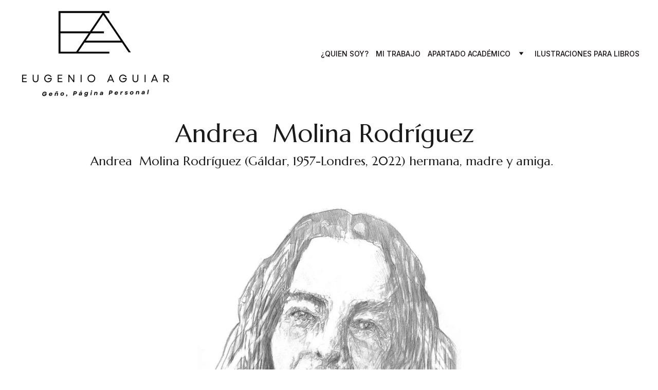

--- FILE ---
content_type: text/html
request_url: https://eugenioaguiar.com/andrea-molina-rodriguez
body_size: 15265
content:
<!DOCTYPE html><html lang="en"> <head><meta charset="utf-8"><meta name="viewport" content="width=device-width, initial-scale=1.0"><!--[--><title>Andrea  Molina Rodríguez</title><!----><link rel="icon" href="data:;base64,iVBORw0KGgo="><link rel="apple-touch-icon" href="data:;base64,iVBORw0KGgo="><meta content="https://eugenioaguiar.com/andrea-molina-rodriguez" property="og:url"><link rel="canonical" href="https://eugenioaguiar.com/andrea-molina-rodriguez"><meta content="Andrea  Molina Rodríguez" property="og:title"><meta name="twitter:title" content="Andrea  Molina Rodríguez"><meta content="website" property="og:type"><!----><!----><!----><!----><meta property="og:image"><meta name="twitter:image"><meta content="" property="og:image:alt"><meta content="" name="twitter:image:alt"><meta name="twitter:card" content="summary_large_image"><link rel="preconnect"><!----><!----><!----><!----><!----><!--[--><link rel="alternate" hreflang="x-default" href="https://eugenioaguiar.com/andrea-molina-rodriguez"><!--]--><link href="https://cdn.zyrosite.com/u1/google-fonts/font-faces?family=Marcellus:wght@400&amp;family=Inter:wght@400;500&amp;family=Roboto:wght@400&amp;display=swap" rel="preconnect" crossorigin="true"><link href="https://cdn.zyrosite.com/u1/google-fonts/font-faces?family=Marcellus:wght@400&amp;family=Inter:wght@400;500&amp;family=Roboto:wght@400&amp;display=swap" rel="preload" as="style"><link href="https://cdn.zyrosite.com/u1/google-fonts/font-faces?family=Marcellus:wght@400&amp;family=Inter:wght@400;500&amp;family=Roboto:wght@400&amp;display=swap" rel="stylesheet" referrerpolicy="no-referrer"><!--]--><style></style><link rel="prefetch" href="https://cdn.zyrosite.com/cdn-builder-placeholders/astro-traffic.txt"><link rel="stylesheet" href="/_astro-1700674820639/_slug_.d83c6fbe.css" />
<style>#fb-root{position:relative;z-index:17}#fb-root .fb_dialog{left:-1000px}:root{--color-meteorite-dark: #2f1c6a;--color-meteorite: #8c85ff;--color-meteorite-light: #d5dfff;--color-primary-dark: #5025d1;--color-primary: #673de6;--color-primary-light: #ebe4ff;--color-danger-dark: #d63163;--color-danger: #fc5185;--color-danger-light: #ffe8ef;--color-warning-dark: #fea419;--color-warning: #ffcd35;--color-warning-light: #fff8e2;--color-success-dark: #008361;--color-success: #00b090;--color-success-light: #def4f0;--color-dark: #1d1e20;--color-gray-dark: #36344d;--color-gray: #727586;--color-gray-border: #dadce0;--color-gray-light: #f2f3f6;--color-light: #fff;--color-azure: #357df9;--color-azure-light: #e3ebf9;--color-azure-dark: #265ab2}.whats-app-bubble{position:fixed;right:20px;bottom:24px;z-index:17;display:flex;cursor:pointer;border-radius:100px;box-shadow:#00000026 0 4px 12px}.whats-app-bubble--next-to-messenger{right:95px}.globalClass_2ebe{position:relative;z-index:17}#wtpQualitySign_fixedCSS,#wtpQualitySign_popupCSS{bottom:10px!important}#wtpQualitySign_fixedCSS{z-index:17!important}#wtpQualitySign_popupCSS{z-index:18!important}
</style></head> <body> <div> <style>astro-island,astro-slot,astro-static-slot{display:contents}</style><script>(()=>{var e=async t=>{await(await t())()};(self.Astro||(self.Astro={})).only=e;window.dispatchEvent(new Event("astro:only"));})();;(()=>{var b=Object.defineProperty;var f=(c,o,i)=>o in c?b(c,o,{enumerable:!0,configurable:!0,writable:!0,value:i}):c[o]=i;var l=(c,o,i)=>(f(c,typeof o!="symbol"?o+"":o,i),i);var p;{let c={0:t=>m(t),1:t=>i(t),2:t=>new RegExp(t),3:t=>new Date(t),4:t=>new Map(i(t)),5:t=>new Set(i(t)),6:t=>BigInt(t),7:t=>new URL(t),8:t=>new Uint8Array(t),9:t=>new Uint16Array(t),10:t=>new Uint32Array(t)},o=t=>{let[e,r]=t;return e in c?c[e](r):void 0},i=t=>t.map(o),m=t=>typeof t!="object"||t===null?t:Object.fromEntries(Object.entries(t).map(([e,r])=>[e,o(r)]));customElements.get("astro-island")||customElements.define("astro-island",(p=class extends HTMLElement{constructor(){super(...arguments);l(this,"Component");l(this,"hydrator");l(this,"hydrate",async()=>{var d;if(!this.hydrator||!this.isConnected)return;let e=(d=this.parentElement)==null?void 0:d.closest("astro-island[ssr]");if(e){e.addEventListener("astro:hydrate",this.hydrate,{once:!0});return}let r=this.querySelectorAll("astro-slot"),a={},h=this.querySelectorAll("template[data-astro-template]");for(let n of h){let s=n.closest(this.tagName);s!=null&&s.isSameNode(this)&&(a[n.getAttribute("data-astro-template")||"default"]=n.innerHTML,n.remove())}for(let n of r){let s=n.closest(this.tagName);s!=null&&s.isSameNode(this)&&(a[n.getAttribute("name")||"default"]=n.innerHTML)}let u;try{u=this.hasAttribute("props")?m(JSON.parse(this.getAttribute("props"))):{}}catch(n){let s=this.getAttribute("component-url")||"<unknown>",y=this.getAttribute("component-export");throw y&&(s+=` (export ${y})`),console.error(`[hydrate] Error parsing props for component ${s}`,this.getAttribute("props"),n),n}await this.hydrator(this)(this.Component,u,a,{client:this.getAttribute("client")}),this.removeAttribute("ssr"),this.dispatchEvent(new CustomEvent("astro:hydrate"))});l(this,"unmount",()=>{this.isConnected||this.dispatchEvent(new CustomEvent("astro:unmount"))})}disconnectedCallback(){document.removeEventListener("astro:after-swap",this.unmount),document.addEventListener("astro:after-swap",this.unmount,{once:!0})}connectedCallback(){if(!this.hasAttribute("await-children")||document.readyState==="interactive"||document.readyState==="complete")this.childrenConnectedCallback();else{let e=()=>{document.removeEventListener("DOMContentLoaded",e),r.disconnect(),this.childrenConnectedCallback()},r=new MutationObserver(()=>{var a;((a=this.lastChild)==null?void 0:a.nodeType)===Node.COMMENT_NODE&&this.lastChild.nodeValue==="astro:end"&&(this.lastChild.remove(),e())});r.observe(this,{childList:!0}),document.addEventListener("DOMContentLoaded",e)}}async childrenConnectedCallback(){let e=this.getAttribute("before-hydration-url");e&&await import(e),this.start()}start(){let e=JSON.parse(this.getAttribute("opts")),r=this.getAttribute("client");if(Astro[r]===void 0){window.addEventListener(`astro:${r}`,()=>this.start(),{once:!0});return}Astro[r](async()=>{let a=this.getAttribute("renderer-url"),[h,{default:u}]=await Promise.all([import(this.getAttribute("component-url")),a?import(a):()=>()=>{}]),d=this.getAttribute("component-export")||"default";if(!d.includes("."))this.Component=h[d];else{this.Component=h;for(let n of d.split("."))this.Component=this.Component[n]}return this.hydrator=u,this.hydrate},e,this)}attributeChangedCallback(){this.hydrate()}},l(p,"observedAttributes",["props"]),p))}})();</script><astro-island uid="ZFU9jC" component-url="/_astro-1700674820639/ClientHead.eb5fb5fe.js" component-export="default" renderer-url="/_astro-1700674820639/client.f2136efe.js" props="{&quot;page-noindex&quot;:[0,false],&quot;canonical-url&quot;:[0,&quot;https://eugenioaguiar.com/andrea-molina-rodriguez&quot;],&quot;site-meta&quot;:[0,{&quot;GAId&quot;:[0,&quot;-&quot;],&quot;hotjar&quot;:[0,&quot;&quot;],&quot;version&quot;:[0,121],&quot;isLayout&quot;:[0,true],&quot;template&quot;:[0,&quot;kofi&quot;],&quot;customMeta&quot;:[0,&quot;&quot;],&quot;ecwidStoreId&quot;:[0,&quot;&quot;],&quot;headerHeight&quot;:[0,259.828125],&quot;defaultLocale&quot;:[0,&quot;system&quot;],&quot;facebookPixel&quot;:[0,&quot;&quot;],&quot;whatsAppNumber&quot;:[0,&quot;&quot;],&quot;googleAnalytics&quot;:[0,&quot;G-ZD0WFXYGBX&quot;],&quot;whatsAppMessage&quot;:[0,&quot;&quot;],&quot;demoEcwidStoreId&quot;:[0,&quot;26103239&quot;],&quot;googleTagManager&quot;:[0,&quot;&quot;],&quot;facebookMessenger&quot;:[0,&quot;&quot;],&quot;customBodyElements&quot;:[0,&quot;&quot;],&quot;customHeadElements&quot;:[0,&quot;&quot;],&quot;stripePublicApiKey&quot;:[0,&quot;&quot;],&quot;demoEcommerceStoreId&quot;:[0,&quot;demo_01G0E9P2R0CFTNBWEEFCEV8EG5&quot;],&quot;shouldAddWWWPrefixToDomain&quot;:[0,false]}],&quot;domain&quot;:[0,&quot;eugenioaguiar.com&quot;]}" ssr="" client="only" opts="{&quot;name&quot;:&quot;ClientHead&quot;,&quot;value&quot;:&quot;vue&quot;}"></astro-island> <script>(()=>{var e=async t=>{await(await t())()};(self.Astro||(self.Astro={})).load=e;window.dispatchEvent(new Event("astro:load"));})();</script><astro-island uid="Z1s2592" component-url="/_astro-1700674820639/Page.1ad315ab.js" component-export="default" renderer-url="/_astro-1700674820639/client.f2136efe.js" props="{&quot;page-data&quot;:[0,{&quot;pages&quot;:[0,{&quot;home&quot;:[0,{&quot;meta&quot;:[0,{&quot;title&quot;:[0,&quot;Home&quot;]}],&quot;name&quot;:[0,&quot;Home&quot;],&quot;slug&quot;:[0,&quot;&quot;],&quot;type&quot;:[0,&quot;default&quot;],&quot;blocks&quot;:[1,[[0,&quot;zRyk0K&quot;],[0,&quot;kHYbvZ3Fb&quot;],[0,&quot;QbZ5Xzeb6&quot;]]]}],&quot;z-cVXS&quot;:[0,{&quot;meta&quot;:[0,{&quot;noindex&quot;:[0,false],&quot;password&quot;:[0,&quot;&quot;],&quot;ogImageAlt&quot;:[0,&quot;&quot;],&quot;ogImagePath&quot;:[0,null],&quot;ogImageOrigin&quot;:[0,null],&quot;passwordDesign&quot;:[0,&quot;default&quot;],&quot;passwordBackText&quot;:[0,&quot;Volver a&quot;],&quot;passwordButtonText&quot;:[0,&quot;Ingresar&quot;],&quot;passwordHeadingText&quot;:[0,&quot;Área de visitante&quot;],&quot;passwordSubheadingText&quot;:[0,&quot;Por favor, ingresa la contraseña para acceder a la página&quot;],&quot;passwordPlaceholderText&quot;:[0,&quot;Ingresa la contraseña&quot;]}],&quot;name&quot;:[0,&quot;Boro Peña&quot;],&quot;slug&quot;:[0,&quot;boro-pena&quot;],&quot;type&quot;:[0,&quot;default&quot;],&quot;blocks&quot;:[1,[[0,&quot;zTdd7y&quot;]]]}],&quot;z-u17K&quot;:[0,{&quot;meta&quot;:[0,{&quot;noindex&quot;:[0,false],&quot;password&quot;:[0,&quot;&quot;],&quot;ogImageAlt&quot;:[0,&quot;&quot;],&quot;ogImagePath&quot;:[0,null],&quot;ogImageOrigin&quot;:[0,null],&quot;passwordDesign&quot;:[0,&quot;default&quot;],&quot;passwordBackText&quot;:[0,&quot;Volver a&quot;],&quot;passwordButtonText&quot;:[0,&quot;Ingresar&quot;],&quot;passwordHeadingText&quot;:[0,&quot;Área de visitante&quot;],&quot;passwordSubheadingText&quot;:[0,&quot;Por favor, ingresa la contraseña para acceder a la página&quot;],&quot;passwordPlaceholderText&quot;:[0,&quot;Ingresa la contraseña&quot;]}],&quot;name&quot;:[0,&quot;Vicente Gonzalez Miranda&quot;],&quot;slug&quot;:[0,&quot;vicente-gonzalez-miranda&quot;],&quot;type&quot;:[0,&quot;default&quot;],&quot;blocks&quot;:[1,[[0,&quot;zbRXZY&quot;]]]}],&quot;z0555Z&quot;:[0,{&quot;meta&quot;:[0,{&quot;noindex&quot;:[0,false],&quot;password&quot;:[0,&quot;&quot;],&quot;ogImageAlt&quot;:[0,&quot;&quot;],&quot;ogImagePath&quot;:[0,null],&quot;ogImageOrigin&quot;:[0,null],&quot;passwordDesign&quot;:[0,&quot;default&quot;],&quot;passwordBackText&quot;:[0,&quot;Volver a&quot;],&quot;passwordButtonText&quot;:[0,&quot;Ingresar&quot;],&quot;passwordHeadingText&quot;:[0,&quot;Área de visitante&quot;],&quot;passwordSubheadingText&quot;:[0,&quot;Por favor, ingresa la contraseña para acceder a la página&quot;],&quot;passwordPlaceholderText&quot;:[0,&quot;Ingresa la contraseña&quot;]}],&quot;name&quot;:[0,&quot;Sebastián Monzon&quot;],&quot;slug&quot;:[0,&quot;sebastian-monzon&quot;],&quot;type&quot;:[0,&quot;default&quot;],&quot;blocks&quot;:[1,[[0,&quot;zEzqfX&quot;]]]}],&quot;z0QD6c&quot;:[0,{&quot;meta&quot;:[0,{&quot;noindex&quot;:[0,false],&quot;password&quot;:[0,&quot;&quot;],&quot;ogImageAlt&quot;:[0,&quot;&quot;],&quot;ogImagePath&quot;:[0,null],&quot;ogImageOrigin&quot;:[0,null],&quot;passwordDesign&quot;:[0,&quot;default&quot;],&quot;passwordBackText&quot;:[0,&quot;Volver a&quot;],&quot;passwordButtonText&quot;:[0,&quot;Ingresar&quot;],&quot;passwordHeadingText&quot;:[0,&quot;Área de visitante&quot;],&quot;passwordSubheadingText&quot;:[0,&quot;Por favor, ingresa la contraseña para acceder a la página&quot;],&quot;passwordPlaceholderText&quot;:[0,&quot;Ingresa la contraseña&quot;]}],&quot;name&quot;:[0,&quot;Apartado académico&quot;],&quot;slug&quot;:[0,&quot;academico&quot;],&quot;type&quot;:[0,&quot;default&quot;],&quot;blocks&quot;:[1,[[0,&quot;zTPuxF&quot;]]]}],&quot;z0pxwZ&quot;:[0,{&quot;meta&quot;:[0,{&quot;noindex&quot;:[0,false],&quot;password&quot;:[0,&quot;&quot;],&quot;ogImageAlt&quot;:[0,&quot;&quot;],&quot;ogImagePath&quot;:[0,null],&quot;ogImageOrigin&quot;:[0,null],&quot;passwordDesign&quot;:[0,&quot;default&quot;],&quot;passwordBackText&quot;:[0,&quot;Volver a&quot;],&quot;passwordButtonText&quot;:[0,&quot;Ingresar&quot;],&quot;passwordHeadingText&quot;:[0,&quot;Área de visitante&quot;],&quot;passwordSubheadingText&quot;:[0,&quot;Por favor, ingresa la contraseña para acceder a la página&quot;],&quot;passwordPlaceholderText&quot;:[0,&quot;Ingresa la contraseña&quot;]}],&quot;name&quot;:[0,&quot;arlequin&quot;],&quot;slug&quot;:[0,&quot;arlequin&quot;],&quot;type&quot;:[0,&quot;default&quot;],&quot;blocks&quot;:[1,[[0,&quot;zG_d-q&quot;]]]}],&quot;z14XkI&quot;:[0,{&quot;meta&quot;:[0,{&quot;noindex&quot;:[0,false],&quot;password&quot;:[0,&quot;&quot;],&quot;ogImageAlt&quot;:[0,&quot;&quot;],&quot;ogImagePath&quot;:[0,null],&quot;ogImageOrigin&quot;:[0,null],&quot;passwordDesign&quot;:[0,&quot;default&quot;],&quot;passwordBackText&quot;:[0,&quot;Volver a&quot;],&quot;passwordButtonText&quot;:[0,&quot;Ingresar&quot;],&quot;passwordHeadingText&quot;:[0,&quot;Área de visitante&quot;],&quot;passwordSubheadingText&quot;:[0,&quot;Por favor, ingresa la contraseña para acceder a la página&quot;],&quot;passwordPlaceholderText&quot;:[0,&quot;Ingresa la contraseña&quot;]}],&quot;name&quot;:[0,&quot;Hipólito Pérez Garcia,Polo&quot;],&quot;slug&quot;:[0,&quot;hipolito-perez-garciapolo&quot;],&quot;type&quot;:[0,&quot;default&quot;],&quot;blocks&quot;:[1,[[0,&quot;zYdF5X&quot;]]]}],&quot;z184aW&quot;:[0,{&quot;date&quot;:[0,&quot;2023-03-20T11:45:36.844Z&quot;],&quot;meta&quot;:[0,{&quot;title&quot;:[0,&quot;Una publicación&quot;],&quot;ogImageAlt&quot;:[0,&quot;man in black and gray hoodie and black pants standing beside blue wall&quot;],&quot;description&quot;:[0,&quot;Descripción de la publicación.&quot;],&quot;ogImagePath&quot;:[0,&quot;https://cdn.zyrosite.com/cdn-builder-placeholders/blog/blue-woman-near-blue-house.jpeg&quot;],&quot;ogImageOrigin&quot;:[0,&quot;other&quot;]}],&quot;name&quot;:[0,&quot;Una publicación&quot;],&quot;slug&quot;:[0,&quot;newBlogPost-z184aW&quot;],&quot;type&quot;:[0,&quot;blog&quot;],&quot;blocks&quot;:[1,[[0,&quot;z5X9Xn&quot;],[0,&quot;zcNwuw&quot;]]],&quot;isDraft&quot;:[0,false],&quot;categories&quot;:[1,[]],&quot;coverImageAlt&quot;:[0,&quot;man in black and gray hoodie and black pants standing beside blue wall&quot;],&quot;minutesToRead&quot;:[0,&quot;0&quot;],&quot;coverImagePath&quot;:[0,&quot;https://cdn.zyrosite.com/cdn-builder-placeholders/blog/blue-woman-near-blue-house.jpeg&quot;],&quot;coverImageOrigin&quot;:[0,&quot;other&quot;]}],&quot;z1pTD-&quot;:[0,{&quot;meta&quot;:[0,{&quot;noindex&quot;:[0,false],&quot;password&quot;:[0,&quot;&quot;],&quot;ogImageAlt&quot;:[0,&quot;&quot;],&quot;ogImagePath&quot;:[0,null],&quot;ogImageOrigin&quot;:[0,null],&quot;passwordDesign&quot;:[0,&quot;default&quot;],&quot;passwordBackText&quot;:[0,&quot;Volver a&quot;],&quot;passwordButtonText&quot;:[0,&quot;Ingresar&quot;],&quot;passwordHeadingText&quot;:[0,&quot;Área de visitante&quot;],&quot;passwordSubheadingText&quot;:[0,&quot;Por favor, ingresa la contraseña para acceder a la página&quot;],&quot;passwordPlaceholderText&quot;:[0,&quot;Ingresa la contraseña&quot;]}],&quot;name&quot;:[0,&quot;grito2&quot;],&quot;slug&quot;:[0,&quot;grito2&quot;],&quot;type&quot;:[0,&quot;default&quot;],&quot;blocks&quot;:[1,[[0,&quot;zfUM9n&quot;]]]}],&quot;z1pgJH&quot;:[0,{&quot;meta&quot;:[0,{&quot;noindex&quot;:[0,false],&quot;password&quot;:[0,&quot;&quot;],&quot;ogImageAlt&quot;:[0,&quot;&quot;],&quot;ogImagePath&quot;:[0,null],&quot;ogImageOrigin&quot;:[0,null],&quot;passwordDesign&quot;:[0,&quot;default&quot;],&quot;passwordBackText&quot;:[0,&quot;Volver a&quot;],&quot;passwordButtonText&quot;:[0,&quot;Ingresar&quot;],&quot;passwordHeadingText&quot;:[0,&quot;Área de visitante&quot;],&quot;passwordSubheadingText&quot;:[0,&quot;Por favor, ingresa la contraseña para acceder a la página&quot;],&quot;passwordPlaceholderText&quot;:[0,&quot;Ingresa la contraseña&quot;]}],&quot;name&quot;:[0,&quot;Antonio Aguiar&quot;],&quot;slug&quot;:[0,&quot;antonio-aguiar&quot;],&quot;type&quot;:[0,&quot;default&quot;],&quot;blocks&quot;:[1,[[0,&quot;zUcLKb&quot;]]]}],&quot;z1tXEu&quot;:[0,{&quot;meta&quot;:[0,{&quot;noindex&quot;:[0,false],&quot;password&quot;:[0,&quot;&quot;],&quot;ogImageAlt&quot;:[0,&quot;&quot;],&quot;ogImagePath&quot;:[0,null],&quot;ogImageOrigin&quot;:[0,null],&quot;passwordDesign&quot;:[0,&quot;default&quot;],&quot;passwordBackText&quot;:[0,&quot;Volver a&quot;],&quot;passwordButtonText&quot;:[0,&quot;Ingresar&quot;],&quot;passwordHeadingText&quot;:[0,&quot;Área de visitante&quot;],&quot;passwordSubheadingText&quot;:[0,&quot;Por favor, ingresa la contraseña para acceder a la página&quot;],&quot;passwordPlaceholderText&quot;:[0,&quot;Ingresa la contraseña&quot;]}],&quot;name&quot;:[0,&quot;Maria Josefa Monzon Garcia&quot;],&quot;slug&quot;:[0,&quot;maria-josefa-monzon-garcia&quot;],&quot;type&quot;:[0,&quot;default&quot;],&quot;blocks&quot;:[1,[[0,&quot;zhXMH8&quot;]]]}],&quot;z2gYNv&quot;:[0,{&quot;date&quot;:[0,&quot;2023-03-20T11:45:36.847Z&quot;],&quot;meta&quot;:[0,{&quot;title&quot;:[0,&quot;Una publicación&quot;],&quot;ogImageAlt&quot;:[0,&quot;sliced fruit on white ceramic plate&quot;],&quot;description&quot;:[0,&quot;Descripción de la publicación.&quot;],&quot;ogImagePath&quot;:[0,&quot;https://cdn.zyrosite.com/cdn-builder-placeholders/blog/pancakes-with-strawberries.jpeg&quot;],&quot;ogImageOrigin&quot;:[0,&quot;other&quot;]}],&quot;name&quot;:[0,&quot;Una publicación&quot;],&quot;slug&quot;:[0,&quot;newBlogPost-z2gYNv&quot;],&quot;type&quot;:[0,&quot;blog&quot;],&quot;blocks&quot;:[1,[[0,&quot;zzhLrr&quot;],[0,&quot;zuKoa0&quot;]]],&quot;isDraft&quot;:[0,false],&quot;categories&quot;:[1,[]],&quot;coverImageAlt&quot;:[0,&quot;sliced fruit on white ceramic plate&quot;],&quot;minutesToRead&quot;:[0,&quot;0&quot;],&quot;coverImagePath&quot;:[0,&quot;https://cdn.zyrosite.com/cdn-builder-placeholders/blog/pancakes-with-strawberries.jpeg&quot;],&quot;coverImageOrigin&quot;:[0,&quot;other&quot;]}],&quot;z3Km_Z&quot;:[0,{&quot;meta&quot;:[0,{&quot;noindex&quot;:[0,false],&quot;password&quot;:[0,&quot;&quot;],&quot;ogImageAlt&quot;:[0,&quot;&quot;],&quot;ogImagePath&quot;:[0,null],&quot;ogImageOrigin&quot;:[0,null],&quot;passwordDesign&quot;:[0,&quot;default&quot;],&quot;passwordBackText&quot;:[0,&quot;Volver a&quot;],&quot;passwordButtonText&quot;:[0,&quot;Ingresar&quot;],&quot;passwordHeadingText&quot;:[0,&quot;Área de visitante&quot;],&quot;passwordSubheadingText&quot;:[0,&quot;Por favor, ingresa la contraseña para acceder a la página&quot;],&quot;passwordPlaceholderText&quot;:[0,&quot;Ingresa la contraseña&quot;]}],&quot;name&quot;:[0,&quot;Eugenio Suarez&quot;],&quot;slug&quot;:[0,&quot;eugenio-suarez&quot;],&quot;type&quot;:[0,&quot;default&quot;],&quot;blocks&quot;:[1,[[0,&quot;zw_n9m&quot;]]]}],&quot;z3PzhJ&quot;:[0,{&quot;meta&quot;:[0,{&quot;noindex&quot;:[0,false],&quot;password&quot;:[0,&quot;&quot;],&quot;ogImageAlt&quot;:[0,&quot;&quot;],&quot;ogImagePath&quot;:[0,null],&quot;ogImageOrigin&quot;:[0,null],&quot;passwordDesign&quot;:[0,&quot;default&quot;],&quot;passwordBackText&quot;:[0,&quot;Volver a&quot;],&quot;passwordButtonText&quot;:[0,&quot;Ingresar&quot;],&quot;passwordHeadingText&quot;:[0,&quot;Área de visitante&quot;],&quot;passwordSubheadingText&quot;:[0,&quot;Por favor, ingresa la contraseña para acceder a la página&quot;],&quot;passwordPlaceholderText&quot;:[0,&quot;Ingresa la contraseña&quot;]}],&quot;name&quot;:[0,&quot;Eugenio Aguiar Perez&quot;],&quot;slug&quot;:[0,&quot;eugenio-aguiar-perez&quot;],&quot;type&quot;:[0,&quot;default&quot;],&quot;blocks&quot;:[1,[[0,&quot;zYpKYc&quot;]]]}],&quot;z3prUm&quot;:[0,{&quot;meta&quot;:[0,{&quot;noindex&quot;:[0,false],&quot;password&quot;:[0,&quot;&quot;],&quot;ogImageAlt&quot;:[0,&quot;&quot;],&quot;ogImagePath&quot;:[0,null],&quot;ogImageOrigin&quot;:[0,null],&quot;passwordDesign&quot;:[0,&quot;default&quot;],&quot;passwordBackText&quot;:[0,&quot;Volver a&quot;],&quot;passwordButtonText&quot;:[0,&quot;Ingresar&quot;],&quot;passwordHeadingText&quot;:[0,&quot;Área de visitante&quot;],&quot;passwordSubheadingText&quot;:[0,&quot;Por favor, ingresa la contraseña para acceder a la página&quot;],&quot;passwordPlaceholderText&quot;:[0,&quot;Ingresa la contraseña&quot;]}],&quot;name&quot;:[0,&quot;Pedro Espinosa&quot;],&quot;slug&quot;:[0,&quot;pedro-espinosa&quot;],&quot;type&quot;:[0,&quot;default&quot;],&quot;blocks&quot;:[1,[[0,&quot;zNRBd2&quot;]]]}],&quot;z5mV-O&quot;:[0,{&quot;date&quot;:[0,&quot;2023-03-20T11:45:36.849Z&quot;],&quot;meta&quot;:[0,{&quot;title&quot;:[0,&quot;Una publicación&quot;],&quot;ogImageAlt&quot;:[0,&quot;body of water between high rise buildings during night time&quot;],&quot;description&quot;:[0,&quot;Descripción de la publicación.&quot;],&quot;ogImagePath&quot;:[0,&quot;https://cdn.zyrosite.com/cdn-builder-placeholders/blog/city-center-at-night.jpeg&quot;],&quot;ogImageOrigin&quot;:[0,&quot;other&quot;]}],&quot;name&quot;:[0,&quot;Una publicación&quot;],&quot;slug&quot;:[0,&quot;newBlogPost-z5mV-O&quot;],&quot;type&quot;:[0,&quot;blog&quot;],&quot;blocks&quot;:[1,[[0,&quot;z2_n23&quot;],[0,&quot;zNBwYz&quot;]]],&quot;isDraft&quot;:[0,false],&quot;categories&quot;:[1,[]],&quot;coverImageAlt&quot;:[0,&quot;body of water between high rise buildings during night time&quot;],&quot;minutesToRead&quot;:[0,&quot;0&quot;],&quot;coverImagePath&quot;:[0,&quot;https://cdn.zyrosite.com/cdn-builder-placeholders/blog/city-center-at-night.jpeg&quot;],&quot;coverImageOrigin&quot;:[0,&quot;other&quot;]}],&quot;z5pqk9&quot;:[0,{&quot;meta&quot;:[0,{&quot;noindex&quot;:[0,false],&quot;password&quot;:[0,&quot;&quot;],&quot;ogImageAlt&quot;:[0,&quot;&quot;],&quot;ogImagePath&quot;:[0,null],&quot;ogImageOrigin&quot;:[0,null],&quot;passwordDesign&quot;:[0,&quot;default&quot;],&quot;passwordBackText&quot;:[0,&quot;Volver a&quot;],&quot;passwordButtonText&quot;:[0,&quot;Ingresar&quot;],&quot;passwordHeadingText&quot;:[0,&quot;Área de visitante&quot;],&quot;passwordSubheadingText&quot;:[0,&quot;Por favor, ingresa la contraseña para acceder a la página&quot;],&quot;passwordPlaceholderText&quot;:[0,&quot;Ingresa la contraseña&quot;]}],&quot;name&quot;:[0,&quot;Martina Pérez Gonzalez&quot;],&quot;slug&quot;:[0,&quot;martina-perez-gonzalez&quot;],&quot;type&quot;:[0,&quot;default&quot;],&quot;blocks&quot;:[1,[[0,&quot;zFKA72&quot;]]]}],&quot;z6JPiW&quot;:[0,{&quot;meta&quot;:[0,{&quot;noindex&quot;:[0,false],&quot;password&quot;:[0,&quot;&quot;],&quot;ogImageAlt&quot;:[0,&quot;&quot;],&quot;ogImagePath&quot;:[0,null],&quot;ogImageOrigin&quot;:[0,null],&quot;passwordDesign&quot;:[0,&quot;default&quot;],&quot;passwordBackText&quot;:[0,&quot;Volver a&quot;],&quot;passwordButtonText&quot;:[0,&quot;Ingresar&quot;],&quot;passwordHeadingText&quot;:[0,&quot;Área de visitante&quot;],&quot;passwordSubheadingText&quot;:[0,&quot;Por favor, ingresa la contraseña para acceder a la página&quot;],&quot;passwordPlaceholderText&quot;:[0,&quot;Ingresa la contraseña&quot;]}],&quot;name&quot;:[0,&quot;Señor anónimo&quot;],&quot;slug&quot;:[0,&quot;senor-anonimo&quot;],&quot;type&quot;:[0,&quot;default&quot;],&quot;blocks&quot;:[1,[[0,&quot;zv2Eja&quot;]]]}],&quot;z6_uLg&quot;:[0,{&quot;meta&quot;:[0,{&quot;noindex&quot;:[0,false],&quot;password&quot;:[0,&quot;&quot;],&quot;ogImageAlt&quot;:[0,&quot;&quot;],&quot;ogImagePath&quot;:[0,null],&quot;ogImageOrigin&quot;:[0,null],&quot;passwordDesign&quot;:[0,&quot;default&quot;],&quot;passwordBackText&quot;:[0,&quot;Volver a&quot;],&quot;passwordButtonText&quot;:[0,&quot;Ingresar&quot;],&quot;passwordHeadingText&quot;:[0,&quot;Área de visitante&quot;],&quot;passwordSubheadingText&quot;:[0,&quot;Por favor, ingresa la contraseña para acceder a la página&quot;],&quot;passwordPlaceholderText&quot;:[0,&quot;Ingresa la contraseña&quot;]}],&quot;name&quot;:[0,&quot;grito2 Copy Copy&quot;],&quot;slug&quot;:[0,&quot;grito2-copy-copy&quot;],&quot;type&quot;:[0,&quot;default&quot;],&quot;blocks&quot;:[1,[[0,&quot;zDXK1x&quot;]]]}],&quot;z8A2Qj&quot;:[0,{&quot;meta&quot;:[0,{&quot;noindex&quot;:[0,false],&quot;password&quot;:[0,&quot;&quot;],&quot;ogImageAlt&quot;:[0,&quot;&quot;],&quot;ogImagePath&quot;:[0,null],&quot;ogImageOrigin&quot;:[0,null],&quot;passwordDesign&quot;:[0,&quot;default&quot;],&quot;passwordBackText&quot;:[0,&quot;Volver a&quot;],&quot;passwordButtonText&quot;:[0,&quot;Ingresar&quot;],&quot;passwordHeadingText&quot;:[0,&quot;Área de visitante&quot;],&quot;passwordSubheadingText&quot;:[0,&quot;Por favor, ingresa la contraseña para acceder a la página&quot;],&quot;passwordPlaceholderText&quot;:[0,&quot;Ingresa la contraseña&quot;]}],&quot;name&quot;:[0,&quot;Mi tesis doctoral&quot;],&quot;slug&quot;:[0,&quot;mi-tesis-doctoral&quot;],&quot;type&quot;:[0,&quot;default&quot;],&quot;blocks&quot;:[1,[[0,&quot;zojdmz&quot;],[0,&quot;zQE0-M&quot;]]]}],&quot;z8nrAl&quot;:[0,{&quot;meta&quot;:[0,{&quot;noindex&quot;:[0,false],&quot;password&quot;:[0,&quot;&quot;],&quot;ogImageAlt&quot;:[0,&quot;&quot;],&quot;ogImagePath&quot;:[0,null],&quot;ogImageOrigin&quot;:[0,null],&quot;passwordDesign&quot;:[0,&quot;default&quot;],&quot;passwordBackText&quot;:[0,&quot;Volver a&quot;],&quot;passwordButtonText&quot;:[0,&quot;Ingresar&quot;],&quot;passwordHeadingText&quot;:[0,&quot;Área de visitante&quot;],&quot;passwordSubheadingText&quot;:[0,&quot;Por favor, ingresa la contraseña para acceder a la página&quot;],&quot;passwordPlaceholderText&quot;:[0,&quot;Ingresa la contraseña&quot;]}],&quot;name&quot;:[0,&quot;Jose Maria&quot;],&quot;slug&quot;:[0,&quot;jose-maria&quot;],&quot;type&quot;:[0,&quot;default&quot;],&quot;blocks&quot;:[1,[[0,&quot;z1nY4W&quot;]]]}],&quot;zB-smJ&quot;:[0,{&quot;meta&quot;:[0,{&quot;noindex&quot;:[0,false],&quot;password&quot;:[0,&quot;&quot;],&quot;ogImageAlt&quot;:[0,&quot;&quot;],&quot;ogImagePath&quot;:[0,null],&quot;ogImageOrigin&quot;:[0,null],&quot;passwordDesign&quot;:[0,&quot;default&quot;],&quot;passwordBackText&quot;:[0,&quot;Volver a&quot;],&quot;passwordButtonText&quot;:[0,&quot;Ingresar&quot;],&quot;passwordHeadingText&quot;:[0,&quot;Área de visitante&quot;],&quot;passwordSubheadingText&quot;:[0,&quot;Por favor, ingresa la contraseña para acceder a la página&quot;],&quot;passwordPlaceholderText&quot;:[0,&quot;Ingresa la contraseña&quot;]}],&quot;name&quot;:[0,&quot;cayetano&quot;],&quot;slug&quot;:[0,&quot;cayetano&quot;],&quot;type&quot;:[0,&quot;default&quot;],&quot;blocks&quot;:[1,[[0,&quot;zkn7gP&quot;]]]}],&quot;zBGE9a&quot;:[0,{&quot;meta&quot;:[0,{&quot;noindex&quot;:[0,false],&quot;password&quot;:[0,&quot;&quot;],&quot;ogImageAlt&quot;:[0,&quot;&quot;],&quot;ogImagePath&quot;:[0,null],&quot;ogImageOrigin&quot;:[0,null],&quot;passwordDesign&quot;:[0,&quot;default&quot;],&quot;passwordBackText&quot;:[0,&quot;Volver a&quot;],&quot;passwordButtonText&quot;:[0,&quot;Ingresar&quot;],&quot;passwordHeadingText&quot;:[0,&quot;Área de visitante&quot;],&quot;passwordSubheadingText&quot;:[0,&quot;Por favor, ingresa la contraseña para acceder a la página&quot;],&quot;passwordPlaceholderText&quot;:[0,&quot;Ingresa la contraseña&quot;]}],&quot;name&quot;:[0,&quot;susana Copy Copy&quot;],&quot;slug&quot;:[0,&quot;page-zBGE9a&quot;],&quot;type&quot;:[0,&quot;default&quot;],&quot;blocks&quot;:[1,[[0,&quot;zj1evO&quot;]]]}],&quot;zBxe30&quot;:[0,{&quot;meta&quot;:[0,{&quot;noindex&quot;:[0,false],&quot;password&quot;:[0,&quot;&quot;],&quot;ogImageAlt&quot;:[0,&quot;&quot;],&quot;ogImagePath&quot;:[0,null],&quot;ogImageOrigin&quot;:[0,null],&quot;passwordDesign&quot;:[0,&quot;default&quot;],&quot;passwordBackText&quot;:[0,&quot;Volver a&quot;],&quot;passwordButtonText&quot;:[0,&quot;Ingresar&quot;],&quot;passwordHeadingText&quot;:[0,&quot;Área de visitante&quot;],&quot;passwordSubheadingText&quot;:[0,&quot;Por favor, ingresa la contraseña para acceder a la página&quot;],&quot;passwordPlaceholderText&quot;:[0,&quot;Ingresa la contraseña&quot;]}],&quot;name&quot;:[0,&quot;gitano Copy&quot;],&quot;slug&quot;:[0,&quot;gitano-copy&quot;],&quot;type&quot;:[0,&quot;default&quot;],&quot;blocks&quot;:[1,[[0,&quot;z5HKHh&quot;]]]}],&quot;zCQwVE&quot;:[0,{&quot;meta&quot;:[0,{&quot;noindex&quot;:[0,false],&quot;password&quot;:[0,&quot;&quot;],&quot;ogImageAlt&quot;:[0,&quot;&quot;],&quot;ogImagePath&quot;:[0,null],&quot;ogImageOrigin&quot;:[0,null],&quot;passwordDesign&quot;:[0,&quot;default&quot;],&quot;passwordBackText&quot;:[0,&quot;Volver a&quot;],&quot;passwordButtonText&quot;:[0,&quot;Ingresar&quot;],&quot;passwordHeadingText&quot;:[0,&quot;Área de visitante&quot;],&quot;passwordSubheadingText&quot;:[0,&quot;Por favor, ingresa la contraseña para acceder a la página&quot;],&quot;passwordPlaceholderText&quot;:[0,&quot;Ingresa la contraseña&quot;]}],&quot;name&quot;:[0,&quot;Francisco Javier Aguiar Castellano&quot;],&quot;slug&quot;:[0,&quot;francisco-javier-aguiar-castellano&quot;],&quot;type&quot;:[0,&quot;default&quot;],&quot;blocks&quot;:[1,[[0,&quot;zwd-oe&quot;]]]}],&quot;zDEUyD&quot;:[0,{&quot;meta&quot;:[0,{&quot;noindex&quot;:[0,false],&quot;password&quot;:[0,&quot;&quot;],&quot;ogImageAlt&quot;:[0,&quot;&quot;],&quot;ogImagePath&quot;:[0,null],&quot;ogImageOrigin&quot;:[0,null],&quot;passwordDesign&quot;:[0,&quot;default&quot;],&quot;passwordBackText&quot;:[0,&quot;Volver a&quot;],&quot;passwordButtonText&quot;:[0,&quot;Ingresar&quot;],&quot;passwordHeadingText&quot;:[0,&quot;Área de visitante&quot;],&quot;passwordSubheadingText&quot;:[0,&quot;Por favor, ingresa la contraseña para acceder a la página&quot;],&quot;passwordPlaceholderText&quot;:[0,&quot;Ingresa la contraseña&quot;]}],&quot;name&quot;:[0,&quot;Juan Martínez Amador&quot;],&quot;slug&quot;:[0,&quot;juan-martinez-amador&quot;],&quot;type&quot;:[0,&quot;default&quot;],&quot;blocks&quot;:[1,[[0,&quot;zVZKc4&quot;]]]}],&quot;zE_mMw&quot;:[0,{&quot;meta&quot;:[0,{&quot;noindex&quot;:[0,false],&quot;password&quot;:[0,&quot;&quot;],&quot;ogImageAlt&quot;:[0,&quot;&quot;],&quot;ogImagePath&quot;:[0,null],&quot;ogImageOrigin&quot;:[0,null],&quot;passwordDesign&quot;:[0,&quot;default&quot;],&quot;passwordBackText&quot;:[0,&quot;Volver a&quot;],&quot;passwordButtonText&quot;:[0,&quot;Ingresar&quot;],&quot;passwordHeadingText&quot;:[0,&quot;Área de visitante&quot;],&quot;passwordSubheadingText&quot;:[0,&quot;Por favor, ingresa la contraseña para acceder a la página&quot;],&quot;passwordPlaceholderText&quot;:[0,&quot;Ingresa la contraseña&quot;]}],&quot;name&quot;:[0,&quot;Mendoza Moreno&quot;],&quot;slug&quot;:[0,&quot;mendoza-moreno&quot;],&quot;type&quot;:[0,&quot;default&quot;],&quot;blocks&quot;:[1,[[0,&quot;zxwE4a&quot;]]]}],&quot;zEab0t&quot;:[0,{&quot;meta&quot;:[0,{&quot;noindex&quot;:[0,false],&quot;password&quot;:[0,&quot;&quot;],&quot;ogImageAlt&quot;:[0,&quot;&quot;],&quot;ogImagePath&quot;:[0,null],&quot;ogImageOrigin&quot;:[0,null],&quot;passwordDesign&quot;:[0,&quot;default&quot;],&quot;passwordBackText&quot;:[0,&quot;Volver a&quot;],&quot;passwordButtonText&quot;:[0,&quot;Ingresar&quot;],&quot;passwordHeadingText&quot;:[0,&quot;Área de visitante&quot;],&quot;passwordSubheadingText&quot;:[0,&quot;Por favor, ingresa la contraseña para acceder a la página&quot;],&quot;passwordPlaceholderText&quot;:[0,&quot;Ingresa la contraseña&quot;]}],&quot;name&quot;:[0,&quot;Santiago Gil&quot;],&quot;slug&quot;:[0,&quot;santiago-gil&quot;],&quot;type&quot;:[0,&quot;default&quot;],&quot;blocks&quot;:[1,[[0,&quot;zaLI7Y&quot;]]]}],&quot;zFiCd8&quot;:[0,{&quot;meta&quot;:[0,{&quot;noindex&quot;:[0,false],&quot;password&quot;:[0,&quot;&quot;],&quot;ogImageAlt&quot;:[0,&quot;&quot;],&quot;ogImagePath&quot;:[0,null],&quot;ogImageOrigin&quot;:[0,null],&quot;passwordDesign&quot;:[0,&quot;default&quot;],&quot;passwordBackText&quot;:[0,&quot;Volver a&quot;],&quot;passwordButtonText&quot;:[0,&quot;Ingresar&quot;],&quot;passwordHeadingText&quot;:[0,&quot;Área de visitante&quot;],&quot;passwordSubheadingText&quot;:[0,&quot;Por favor, ingresa la contraseña para acceder a la página&quot;],&quot;passwordPlaceholderText&quot;:[0,&quot;Ingresa la contraseña&quot;]}],&quot;name&quot;:[0,&quot;Señora anónima&quot;],&quot;slug&quot;:[0,&quot;senora-anonima&quot;],&quot;type&quot;:[0,&quot;default&quot;],&quot;blocks&quot;:[1,[[0,&quot;zooiz5&quot;]]]}],&quot;zFmwjm&quot;:[0,{&quot;meta&quot;:[0,{&quot;noindex&quot;:[0,false],&quot;password&quot;:[0,&quot;&quot;],&quot;ogImageAlt&quot;:[0,&quot;&quot;],&quot;ogImagePath&quot;:[0,null],&quot;ogImageOrigin&quot;:[0,null],&quot;passwordDesign&quot;:[0,&quot;default&quot;],&quot;passwordBackText&quot;:[0,&quot;Volver a&quot;],&quot;passwordButtonText&quot;:[0,&quot;Ingresar&quot;],&quot;passwordHeadingText&quot;:[0,&quot;Área de visitante&quot;],&quot;passwordSubheadingText&quot;:[0,&quot;Por favor, ingresa la contraseña para acceder a la página&quot;],&quot;passwordPlaceholderText&quot;:[0,&quot;Ingresa la contraseña&quot;]}],&quot;name&quot;:[0,&quot;Maria Quintana Ramos&quot;],&quot;slug&quot;:[0,&quot;maria-quintana-ramos&quot;],&quot;type&quot;:[0,&quot;default&quot;],&quot;blocks&quot;:[1,[[0,&quot;zavQFu&quot;]]]}],&quot;zFx0xX&quot;:[0,{&quot;meta&quot;:[0,{&quot;noindex&quot;:[0,false],&quot;password&quot;:[0,&quot;&quot;],&quot;ogImageAlt&quot;:[0,&quot;&quot;],&quot;ogImagePath&quot;:[0,null],&quot;ogImageOrigin&quot;:[0,null],&quot;passwordDesign&quot;:[0,&quot;default&quot;],&quot;passwordBackText&quot;:[0,&quot;Volver a&quot;],&quot;passwordButtonText&quot;:[0,&quot;Ingresar&quot;],&quot;passwordHeadingText&quot;:[0,&quot;Área de visitante&quot;],&quot;passwordSubheadingText&quot;:[0,&quot;Por favor, ingresa la contraseña para acceder a la página&quot;],&quot;passwordPlaceholderText&quot;:[0,&quot;Ingresa la contraseña&quot;]}],&quot;name&quot;:[0,&quot;Francisco Javier Gomez&quot;],&quot;slug&quot;:[0,&quot;francisco-javier-gomez&quot;],&quot;type&quot;:[0,&quot;default&quot;],&quot;blocks&quot;:[1,[[0,&quot;zqvjt1&quot;]]]}],&quot;zG0ZeT&quot;:[0,{&quot;meta&quot;:[0,{&quot;noindex&quot;:[0,false],&quot;password&quot;:[0,&quot;&quot;],&quot;ogImageAlt&quot;:[0,&quot;&quot;],&quot;ogImagePath&quot;:[0,null],&quot;ogImageOrigin&quot;:[0,null],&quot;passwordDesign&quot;:[0,&quot;default&quot;],&quot;passwordBackText&quot;:[0,&quot;Volver a&quot;],&quot;passwordButtonText&quot;:[0,&quot;Ingresar&quot;],&quot;passwordHeadingText&quot;:[0,&quot;Área de visitante&quot;],&quot;passwordSubheadingText&quot;:[0,&quot;Por favor, ingresa la contraseña para acceder a la página&quot;],&quot;passwordPlaceholderText&quot;:[0,&quot;Ingresa la contraseña&quot;]}],&quot;name&quot;:[0,&quot;Rosa María Martinon Corominas&quot;],&quot;slug&quot;:[0,&quot;rosa-maria-martinon-corominas&quot;],&quot;type&quot;:[0,&quot;default&quot;],&quot;blocks&quot;:[1,[[0,&quot;z_aKwm&quot;]]]}],&quot;zGHHnr&quot;:[0,{&quot;meta&quot;:[0,{&quot;noindex&quot;:[0,false],&quot;password&quot;:[0,&quot;&quot;],&quot;ogImageAlt&quot;:[0,&quot;&quot;],&quot;ogImagePath&quot;:[0,null],&quot;ogImageOrigin&quot;:[0,null],&quot;passwordDesign&quot;:[0,&quot;default&quot;],&quot;passwordBackText&quot;:[0,&quot;Volver a&quot;],&quot;passwordButtonText&quot;:[0,&quot;Ingresar&quot;],&quot;passwordHeadingText&quot;:[0,&quot;Área de visitante&quot;],&quot;passwordSubheadingText&quot;:[0,&quot;Por favor, ingresa la contraseña para acceder a la página&quot;],&quot;passwordPlaceholderText&quot;:[0,&quot;Ingresa la contraseña&quot;]}],&quot;name&quot;:[0,&quot;Gabriel&quot;],&quot;slug&quot;:[0,&quot;gabriel&quot;],&quot;type&quot;:[0,&quot;default&quot;],&quot;blocks&quot;:[1,[[0,&quot;z0kSAu&quot;]]]}],&quot;zGQlpl&quot;:[0,{&quot;meta&quot;:[0,{&quot;noindex&quot;:[0,false],&quot;password&quot;:[0,&quot;&quot;],&quot;ogImageAlt&quot;:[0,&quot;&quot;],&quot;ogImagePath&quot;:[0,null],&quot;ogImageOrigin&quot;:[0,null],&quot;passwordDesign&quot;:[0,&quot;default&quot;],&quot;passwordBackText&quot;:[0,&quot;Volver a&quot;],&quot;passwordButtonText&quot;:[0,&quot;Ingresar&quot;],&quot;passwordHeadingText&quot;:[0,&quot;Área de visitante&quot;],&quot;passwordSubheadingText&quot;:[0,&quot;Por favor, ingresa la contraseña para acceder a la página&quot;],&quot;passwordPlaceholderText&quot;:[0,&quot;Ingresa la contraseña&quot;]}],&quot;name&quot;:[0,&quot;Eugenio Aguiar Perez Copy&quot;],&quot;slug&quot;:[0,&quot;page-zGQlpl&quot;],&quot;type&quot;:[0,&quot;default&quot;],&quot;blocks&quot;:[1,[[0,&quot;zAMRsz&quot;]]]}],&quot;zGRYKW&quot;:[0,{&quot;meta&quot;:[0,{&quot;noindex&quot;:[0,false],&quot;password&quot;:[0,&quot;&quot;],&quot;ogImageAlt&quot;:[0,&quot;&quot;],&quot;ogImagePath&quot;:[0,null],&quot;ogImageOrigin&quot;:[0,null],&quot;passwordDesign&quot;:[0,&quot;default&quot;],&quot;passwordBackText&quot;:[0,&quot;Volver a&quot;],&quot;passwordButtonText&quot;:[0,&quot;Ingresar&quot;],&quot;passwordHeadingText&quot;:[0,&quot;Área de visitante&quot;],&quot;passwordSubheadingText&quot;:[0,&quot;Por favor, ingresa la contraseña para acceder a la página&quot;],&quot;passwordPlaceholderText&quot;:[0,&quot;Ingresa la contraseña&quot;]}],&quot;name&quot;:[0,&quot;KIKO&quot;],&quot;slug&quot;:[0,&quot;kiko&quot;],&quot;type&quot;:[0,&quot;default&quot;],&quot;blocks&quot;:[1,[[0,&quot;zjrkQq&quot;]]]}],&quot;zHbb1b&quot;:[0,{&quot;meta&quot;:[0,{&quot;noindex&quot;:[0,false],&quot;password&quot;:[0,&quot;&quot;],&quot;ogImageAlt&quot;:[0,&quot;&quot;],&quot;ogImagePath&quot;:[0,null],&quot;ogImageOrigin&quot;:[0,null],&quot;passwordDesign&quot;:[0,&quot;default&quot;],&quot;passwordBackText&quot;:[0,&quot;Volver a&quot;],&quot;passwordButtonText&quot;:[0,&quot;Ingresar&quot;],&quot;passwordHeadingText&quot;:[0,&quot;Área de visitante&quot;],&quot;passwordSubheadingText&quot;:[0,&quot;Por favor, ingresa la contraseña para acceder a la página&quot;],&quot;passwordPlaceholderText&quot;:[0,&quot;Ingresa la contraseña&quot;]}],&quot;name&quot;:[0,&quot;Javier Tadeo&quot;],&quot;slug&quot;:[0,&quot;javier-tadeo&quot;],&quot;type&quot;:[0,&quot;default&quot;],&quot;blocks&quot;:[1,[[0,&quot;zIUoo0&quot;]]]}],&quot;zJ9yeb&quot;:[0,{&quot;meta&quot;:[0,{&quot;noindex&quot;:[0,false],&quot;password&quot;:[0,&quot;&quot;],&quot;ogImageAlt&quot;:[0,&quot;&quot;],&quot;ogImagePath&quot;:[0,null],&quot;ogImageOrigin&quot;:[0,null],&quot;passwordDesign&quot;:[0,&quot;default&quot;],&quot;passwordBackText&quot;:[0,&quot;Volver a&quot;],&quot;passwordButtonText&quot;:[0,&quot;Ingresar&quot;],&quot;passwordHeadingText&quot;:[0,&quot;Área de visitante&quot;],&quot;passwordSubheadingText&quot;:[0,&quot;Por favor, ingresa la contraseña para acceder a la página&quot;],&quot;passwordPlaceholderText&quot;:[0,&quot;Ingresa la contraseña&quot;]}],&quot;name&quot;:[0,&quot;tachu&quot;],&quot;slug&quot;:[0,&quot;tachu&quot;],&quot;type&quot;:[0,&quot;default&quot;],&quot;blocks&quot;:[1,[[0,&quot;z-rJYJ&quot;]]]}],&quot;zJTE3D&quot;:[0,{&quot;meta&quot;:[0,{&quot;noindex&quot;:[0,false],&quot;password&quot;:[0,&quot;&quot;],&quot;ogImageAlt&quot;:[0,&quot;&quot;],&quot;ogImagePath&quot;:[0,null],&quot;ogImageOrigin&quot;:[0,null],&quot;passwordDesign&quot;:[0,&quot;default&quot;],&quot;passwordBackText&quot;:[0,&quot;Volver a&quot;],&quot;passwordButtonText&quot;:[0,&quot;Ingresar&quot;],&quot;passwordHeadingText&quot;:[0,&quot;Área de visitante&quot;],&quot;passwordSubheadingText&quot;:[0,&quot;Por favor, ingresa la contraseña para acceder a la página&quot;],&quot;passwordPlaceholderText&quot;:[0,&quot;Ingresa la contraseña&quot;]}],&quot;name&quot;:[0,&quot;Meditaciones&quot;],&quot;slug&quot;:[0,&quot;meditaciones&quot;],&quot;type&quot;:[0,&quot;default&quot;],&quot;blocks&quot;:[1,[[0,&quot;zmzciq&quot;]]]}],&quot;zK7qnS&quot;:[0,{&quot;meta&quot;:[0,{&quot;noindex&quot;:[0,false],&quot;password&quot;:[0,&quot;&quot;],&quot;ogImageAlt&quot;:[0,&quot;&quot;],&quot;ogImagePath&quot;:[0,null],&quot;ogImageOrigin&quot;:[0,null],&quot;passwordDesign&quot;:[0,&quot;default&quot;],&quot;passwordBackText&quot;:[0,&quot;Volver a&quot;],&quot;passwordButtonText&quot;:[0,&quot;Ingresar&quot;],&quot;passwordHeadingText&quot;:[0,&quot;Área de visitante&quot;],&quot;passwordSubheadingText&quot;:[0,&quot;Por favor, ingresa la contraseña para acceder a la página&quot;],&quot;passwordPlaceholderText&quot;:[0,&quot;Ingresa la contraseña&quot;]}],&quot;name&quot;:[0,&quot;Rafael Padron&quot;],&quot;slug&quot;:[0,&quot;rafael-padron&quot;],&quot;type&quot;:[0,&quot;default&quot;],&quot;blocks&quot;:[1,[[0,&quot;zv4x2e&quot;]]]}],&quot;zKFqX4&quot;:[0,{&quot;meta&quot;:[0,{&quot;noindex&quot;:[0,false],&quot;password&quot;:[0,&quot;&quot;],&quot;ogImageAlt&quot;:[0,&quot;&quot;],&quot;ogImagePath&quot;:[0,null],&quot;ogImageOrigin&quot;:[0,null],&quot;passwordDesign&quot;:[0,&quot;default&quot;],&quot;passwordBackText&quot;:[0,&quot;Volver a&quot;],&quot;passwordButtonText&quot;:[0,&quot;Ingresar&quot;],&quot;passwordHeadingText&quot;:[0,&quot;Área de visitante&quot;],&quot;passwordSubheadingText&quot;:[0,&quot;Por favor, ingresa la contraseña para acceder a la página&quot;],&quot;passwordPlaceholderText&quot;:[0,&quot;Ingresa la contraseña&quot;]}],&quot;name&quot;:[0,&quot;Angelica&quot;],&quot;slug&quot;:[0,&quot;angelica&quot;],&quot;type&quot;:[0,&quot;default&quot;],&quot;blocks&quot;:[1,[[0,&quot;zeW7Hl&quot;]]]}],&quot;zLdEvq&quot;:[0,{&quot;meta&quot;:[0,{&quot;noindex&quot;:[0,false],&quot;password&quot;:[0,&quot;&quot;],&quot;ogImageAlt&quot;:[0,&quot;&quot;],&quot;ogImagePath&quot;:[0,null],&quot;ogImageOrigin&quot;:[0,null],&quot;passwordDesign&quot;:[0,&quot;default&quot;],&quot;passwordBackText&quot;:[0,&quot;Volver a&quot;],&quot;passwordButtonText&quot;:[0,&quot;Ingresar&quot;],&quot;passwordHeadingText&quot;:[0,&quot;Área de visitante&quot;],&quot;passwordSubheadingText&quot;:[0,&quot;Por favor, ingresa la contraseña para acceder a la página&quot;],&quot;passwordPlaceholderText&quot;:[0,&quot;Ingresa la contraseña&quot;]}],&quot;name&quot;:[0,&quot;susana Copy&quot;],&quot;slug&quot;:[0,&quot;page-zLdEvq&quot;],&quot;type&quot;:[0,&quot;default&quot;],&quot;blocks&quot;:[1,[[0,&quot;zS_C04&quot;]]]}],&quot;zM4LpO&quot;:[0,{&quot;meta&quot;:[0,{&quot;noindex&quot;:[0,false],&quot;password&quot;:[0,&quot;&quot;],&quot;ogImageAlt&quot;:[0,&quot;&quot;],&quot;ogImagePath&quot;:[0,null],&quot;ogImageOrigin&quot;:[0,null],&quot;passwordDesign&quot;:[0,&quot;default&quot;],&quot;passwordBackText&quot;:[0,&quot;Volver a&quot;],&quot;passwordButtonText&quot;:[0,&quot;Ingresar&quot;],&quot;passwordHeadingText&quot;:[0,&quot;Área de visitante&quot;],&quot;passwordSubheadingText&quot;:[0,&quot;Por favor, ingresa la contraseña para acceder a la página&quot;],&quot;passwordPlaceholderText&quot;:[0,&quot;Ingresa la contraseña&quot;]}],&quot;name&quot;:[0,&quot;Eugenio Aguiar&quot;],&quot;slug&quot;:[0,&quot;eugenio-aguiar&quot;],&quot;type&quot;:[0,&quot;default&quot;],&quot;blocks&quot;:[1,[[0,&quot;z513w0&quot;]]]}],&quot;zMc4e8&quot;:[0,{&quot;meta&quot;:[0,{&quot;noindex&quot;:[0,false],&quot;password&quot;:[0,&quot;&quot;],&quot;ogImageAlt&quot;:[0,&quot;&quot;],&quot;ogImagePath&quot;:[0,null],&quot;ogImageOrigin&quot;:[0,null],&quot;passwordDesign&quot;:[0,&quot;default&quot;],&quot;passwordBackText&quot;:[0,&quot;Volver a&quot;],&quot;passwordButtonText&quot;:[0,&quot;Ingresar&quot;],&quot;passwordHeadingText&quot;:[0,&quot;Área de visitante&quot;],&quot;passwordSubheadingText&quot;:[0,&quot;Por favor, ingresa la contraseña para acceder a la página&quot;],&quot;passwordPlaceholderText&quot;:[0,&quot;Ingresa la contraseña&quot;]}],&quot;name&quot;:[0,&quot;Felipe González&quot;],&quot;slug&quot;:[0,&quot;felipe-gonzalez&quot;],&quot;type&quot;:[0,&quot;default&quot;],&quot;blocks&quot;:[1,[[0,&quot;zppGPG&quot;]]]}],&quot;zMsQAW&quot;:[0,{&quot;meta&quot;:[0,{&quot;title&quot;:[0,&quot;Home&quot;]}],&quot;name&quot;:[0,&quot;Interwined Copy&quot;],&quot;slug&quot;:[0,&quot;page-zMsQAW&quot;],&quot;type&quot;:[0,&quot;default&quot;],&quot;blocks&quot;:[1,[[0,&quot;zGJfSG&quot;],[0,&quot;zAcXMa&quot;],[0,&quot;zuEKi0&quot;],[0,&quot;zxoZ8m&quot;]]]}],&quot;zNRUn8&quot;:[0,{&quot;meta&quot;:[0,{&quot;noindex&quot;:[0,false],&quot;password&quot;:[0,&quot;&quot;],&quot;ogImageAlt&quot;:[0,&quot;&quot;],&quot;ogImagePath&quot;:[0,null],&quot;ogImageOrigin&quot;:[0,null],&quot;passwordDesign&quot;:[0,&quot;default&quot;],&quot;passwordBackText&quot;:[0,&quot;Volver a&quot;],&quot;passwordButtonText&quot;:[0,&quot;Ingresar&quot;],&quot;passwordHeadingText&quot;:[0,&quot;Área de visitante&quot;],&quot;passwordSubheadingText&quot;:[0,&quot;Por favor, ingresa la contraseña para acceder a la página&quot;],&quot;passwordPlaceholderText&quot;:[0,&quot;Ingresa la contraseña&quot;]}],&quot;name&quot;:[0,&quot;Poeta Angel Sanchez&quot;],&quot;slug&quot;:[0,&quot;poeta-angel-sanchez&quot;],&quot;type&quot;:[0,&quot;default&quot;],&quot;blocks&quot;:[1,[[0,&quot;zqQerA&quot;]]]}],&quot;zNZk8u&quot;:[0,{&quot;meta&quot;:[0,{&quot;noindex&quot;:[0,false],&quot;password&quot;:[0,&quot;&quot;],&quot;ogImageAlt&quot;:[0,&quot;&quot;],&quot;ogImagePath&quot;:[0,null],&quot;ogImageOrigin&quot;:[0,null],&quot;passwordDesign&quot;:[0,&quot;default&quot;],&quot;passwordBackText&quot;:[0,&quot;Volver a&quot;],&quot;passwordButtonText&quot;:[0,&quot;Ingresar&quot;],&quot;passwordHeadingText&quot;:[0,&quot;Área de visitante&quot;],&quot;passwordSubheadingText&quot;:[0,&quot;Por favor, ingresa la contraseña para acceder a la página&quot;],&quot;passwordPlaceholderText&quot;:[0,&quot;Ingresa la contraseña&quot;]}],&quot;name&quot;:[0,&quot;Cesa Rodriguez&quot;],&quot;slug&quot;:[0,&quot;cesa-rodriguez&quot;],&quot;type&quot;:[0,&quot;default&quot;],&quot;blocks&quot;:[1,[[0,&quot;z1nlTt&quot;]]]}],&quot;zNktO3&quot;:[0,{&quot;meta&quot;:[0,{&quot;noindex&quot;:[0,false],&quot;password&quot;:[0,&quot;&quot;],&quot;ogImageAlt&quot;:[0,&quot;&quot;],&quot;ogImagePath&quot;:[0,null],&quot;ogImageOrigin&quot;:[0,null],&quot;passwordDesign&quot;:[0,&quot;default&quot;],&quot;passwordBackText&quot;:[0,&quot;Volver a&quot;],&quot;passwordButtonText&quot;:[0,&quot;Ingresar&quot;],&quot;passwordHeadingText&quot;:[0,&quot;Área de visitante&quot;],&quot;passwordSubheadingText&quot;:[0,&quot;Por favor, ingresa la contraseña para acceder a la página&quot;],&quot;passwordPlaceholderText&quot;:[0,&quot;Ingresa la contraseña&quot;]}],&quot;name&quot;:[0,&quot;Notas de Prensa&quot;],&quot;slug&quot;:[0,&quot;notas-de-prensa&quot;],&quot;type&quot;:[0,&quot;default&quot;],&quot;blocks&quot;:[1,[[0,&quot;zYAb0y&quot;],[0,&quot;zjq7S3&quot;],[0,&quot;z0mJ5G&quot;],[0,&quot;zaxzMU&quot;],[0,&quot;zA_C19&quot;],[0,&quot;zq-8oj&quot;],[0,&quot;zwO7DI&quot;],[0,&quot;zEubf6&quot;],[0,&quot;zibC75&quot;],[0,&quot;zNnrKd&quot;],[0,&quot;zmJXxl&quot;],[0,&quot;zzY4py&quot;],[0,&quot;zsViq-&quot;],[0,&quot;z6CjWA&quot;]]]}],&quot;zOMvcY&quot;:[0,{&quot;meta&quot;:[0,{&quot;noindex&quot;:[0,false],&quot;password&quot;:[0,&quot;&quot;],&quot;ogImageAlt&quot;:[0,&quot;&quot;],&quot;ogImagePath&quot;:[0,null],&quot;ogImageOrigin&quot;:[0,null],&quot;passwordDesign&quot;:[0,&quot;default&quot;],&quot;passwordBackText&quot;:[0,&quot;Volver a&quot;],&quot;passwordButtonText&quot;:[0,&quot;Ingresar&quot;],&quot;passwordHeadingText&quot;:[0,&quot;Área de visitante&quot;],&quot;passwordSubheadingText&quot;:[0,&quot;Por favor, ingresa la contraseña para acceder a la página&quot;],&quot;passwordPlaceholderText&quot;:[0,&quot;Ingresa la contraseña&quot;]}],&quot;name&quot;:[0,&quot;julian&quot;],&quot;slug&quot;:[0,&quot;julian&quot;],&quot;type&quot;:[0,&quot;default&quot;],&quot;blocks&quot;:[1,[[0,&quot;zOGg2Z&quot;]]]}],&quot;zPlbA-&quot;:[0,{&quot;meta&quot;:[0,{&quot;noindex&quot;:[0,false],&quot;password&quot;:[0,&quot;&quot;],&quot;ogImageAlt&quot;:[0,&quot;&quot;],&quot;ogImagePath&quot;:[0,null],&quot;ogImageOrigin&quot;:[0,null],&quot;passwordDesign&quot;:[0,&quot;default&quot;],&quot;passwordBackText&quot;:[0,&quot;Volver a&quot;],&quot;passwordButtonText&quot;:[0,&quot;Ingresar&quot;],&quot;passwordHeadingText&quot;:[0,&quot;Área de visitante&quot;],&quot;passwordSubheadingText&quot;:[0,&quot;Por favor, ingresa la contraseña para acceder a la página&quot;],&quot;passwordPlaceholderText&quot;:[0,&quot;Ingresa la contraseña&quot;]}],&quot;name&quot;:[0,&quot;Nelida Castellano Estevez&quot;],&quot;slug&quot;:[0,&quot;nelida-castellano-estevez&quot;],&quot;type&quot;:[0,&quot;default&quot;],&quot;blocks&quot;:[1,[[0,&quot;zU8eSS&quot;]]]}],&quot;zQL690&quot;:[0,{&quot;meta&quot;:[0,{&quot;noindex&quot;:[0,false],&quot;password&quot;:[0,&quot;&quot;],&quot;ogImageAlt&quot;:[0,&quot;&quot;],&quot;ogImagePath&quot;:[0,null],&quot;ogImageOrigin&quot;:[0,null],&quot;passwordDesign&quot;:[0,&quot;default&quot;],&quot;passwordBackText&quot;:[0,&quot;Volver a&quot;],&quot;passwordButtonText&quot;:[0,&quot;Ingresar&quot;],&quot;passwordHeadingText&quot;:[0,&quot;Área de visitante&quot;],&quot;passwordSubheadingText&quot;:[0,&quot;Por favor, ingresa la contraseña para acceder a la página&quot;],&quot;passwordPlaceholderText&quot;:[0,&quot;Ingresa la contraseña&quot;]}],&quot;name&quot;:[0,&quot;Adolfo&quot;],&quot;slug&quot;:[0,&quot;adolfo&quot;],&quot;type&quot;:[0,&quot;default&quot;],&quot;blocks&quot;:[1,[[0,&quot;zC0Csf&quot;]]]}],&quot;zQrZby&quot;:[0,{&quot;meta&quot;:[0,{&quot;noindex&quot;:[0,false],&quot;password&quot;:[0,&quot;&quot;],&quot;ogImageAlt&quot;:[0,&quot;&quot;],&quot;ogImagePath&quot;:[0,null],&quot;ogImageOrigin&quot;:[0,null],&quot;passwordDesign&quot;:[0,&quot;default&quot;],&quot;passwordBackText&quot;:[0,&quot;Volver a&quot;],&quot;passwordButtonText&quot;:[0,&quot;Ingresar&quot;],&quot;passwordHeadingText&quot;:[0,&quot;Área de visitante&quot;],&quot;passwordSubheadingText&quot;:[0,&quot;Por favor, ingresa la contraseña para acceder a la página&quot;],&quot;passwordPlaceholderText&quot;:[0,&quot;Ingresa la contraseña&quot;]}],&quot;name&quot;:[0,&quot;Zoraida Aguiar Gonzalez&quot;],&quot;slug&quot;:[0,&quot;zoraida-aguiar-gonzalez&quot;],&quot;type&quot;:[0,&quot;default&quot;],&quot;blocks&quot;:[1,[[0,&quot;zJVyOb&quot;]]]}],&quot;zRCAY4&quot;:[0,{&quot;meta&quot;:[0,{&quot;noindex&quot;:[0,false],&quot;password&quot;:[0,&quot;&quot;],&quot;ogImageAlt&quot;:[0,&quot;&quot;],&quot;ogImagePath&quot;:[0,null],&quot;ogImageOrigin&quot;:[0,null],&quot;passwordDesign&quot;:[0,&quot;default&quot;],&quot;passwordBackText&quot;:[0,&quot;Volver a&quot;],&quot;passwordButtonText&quot;:[0,&quot;Ingresar&quot;],&quot;passwordHeadingText&quot;:[0,&quot;Área de visitante&quot;],&quot;passwordSubheadingText&quot;:[0,&quot;Por favor, ingresa la contraseña para acceder a la página&quot;],&quot;passwordPlaceholderText&quot;:[0,&quot;Ingresa la contraseña&quot;]}],&quot;name&quot;:[0,&quot;Dr. Ignacio Arroyo Martínez&quot;],&quot;slug&quot;:[0,&quot;dr-ignacio-arroyo-martinez&quot;],&quot;type&quot;:[0,&quot;default&quot;],&quot;blocks&quot;:[1,[[0,&quot;zNMWzk&quot;]]]}],&quot;zRlDvz&quot;:[0,{&quot;meta&quot;:[0,{&quot;noindex&quot;:[0,false],&quot;password&quot;:[0,&quot;&quot;],&quot;ogImageAlt&quot;:[0,&quot;&quot;],&quot;ogImagePath&quot;:[0,null],&quot;ogImageOrigin&quot;:[0,null],&quot;passwordDesign&quot;:[0,&quot;default&quot;],&quot;passwordBackText&quot;:[0,&quot;Volver a&quot;],&quot;passwordButtonText&quot;:[0,&quot;Ingresar&quot;],&quot;passwordHeadingText&quot;:[0,&quot;Área de visitante&quot;],&quot;passwordSubheadingText&quot;:[0,&quot;Por favor, ingresa la contraseña para acceder a la página&quot;],&quot;passwordPlaceholderText&quot;:[0,&quot;Ingresa la contraseña&quot;]}],&quot;name&quot;:[0,&quot;grito&quot;],&quot;slug&quot;:[0,&quot;grito&quot;],&quot;type&quot;:[0,&quot;default&quot;],&quot;blocks&quot;:[1,[[0,&quot;zIr7sH&quot;]]]}],&quot;zRwUur&quot;:[0,{&quot;meta&quot;:[0,{&quot;noindex&quot;:[0,false],&quot;password&quot;:[0,&quot;&quot;],&quot;ogImageAlt&quot;:[0,&quot;&quot;],&quot;ogImagePath&quot;:[0,null],&quot;ogImageOrigin&quot;:[0,null],&quot;passwordDesign&quot;:[0,&quot;default&quot;],&quot;passwordBackText&quot;:[0,&quot;Volver a&quot;],&quot;passwordButtonText&quot;:[0,&quot;Ingresar&quot;],&quot;passwordHeadingText&quot;:[0,&quot;Área de visitante&quot;],&quot;passwordSubheadingText&quot;:[0,&quot;Por favor, ingresa la contraseña para acceder a la página&quot;],&quot;passwordPlaceholderText&quot;:[0,&quot;Ingresa la contraseña&quot;]}],&quot;name&quot;:[0,&quot;Angeles&quot;],&quot;slug&quot;:[0,&quot;angeles&quot;],&quot;type&quot;:[0,&quot;default&quot;],&quot;blocks&quot;:[1,[[0,&quot;z6FbKC&quot;]]]}],&quot;zSXjSX&quot;:[0,{&quot;meta&quot;:[0,{&quot;noindex&quot;:[0,false],&quot;password&quot;:[0,&quot;&quot;],&quot;ogImageAlt&quot;:[0,&quot;&quot;],&quot;ogImagePath&quot;:[0,null],&quot;ogImageOrigin&quot;:[0,null],&quot;passwordDesign&quot;:[0,&quot;default&quot;],&quot;passwordBackText&quot;:[0,&quot;Volver a&quot;],&quot;passwordButtonText&quot;:[0,&quot;Ingresar&quot;],&quot;passwordHeadingText&quot;:[0,&quot;Área de visitante&quot;],&quot;passwordSubheadingText&quot;:[0,&quot;Por favor, ingresa la contraseña para acceder a la página&quot;],&quot;passwordPlaceholderText&quot;:[0,&quot;Ingresa la contraseña&quot;]}],&quot;name&quot;:[0,&quot;Matias&quot;],&quot;slug&quot;:[0,&quot;matias&quot;],&quot;type&quot;:[0,&quot;default&quot;],&quot;blocks&quot;:[1,[[0,&quot;zQcv9z&quot;]]]}],&quot;zSYoeK&quot;:[0,{&quot;meta&quot;:[0,{&quot;noindex&quot;:[0,false],&quot;password&quot;:[0,&quot;&quot;],&quot;ogImageAlt&quot;:[0,&quot;&quot;],&quot;ogImagePath&quot;:[0,null],&quot;ogImageOrigin&quot;:[0,null],&quot;passwordDesign&quot;:[0,&quot;default&quot;],&quot;passwordBackText&quot;:[0,&quot;Volver a&quot;],&quot;passwordButtonText&quot;:[0,&quot;Ingresar&quot;],&quot;passwordHeadingText&quot;:[0,&quot;Área de visitante&quot;],&quot;passwordSubheadingText&quot;:[0,&quot;Por favor, ingresa la contraseña para acceder a la página&quot;],&quot;passwordPlaceholderText&quot;:[0,&quot;Ingresa la contraseña&quot;]}],&quot;name&quot;:[0,&quot;ilustraciones para libros&quot;],&quot;slug&quot;:[0,&quot;ilustraciones-para-libros&quot;],&quot;type&quot;:[0,&quot;default&quot;],&quot;blocks&quot;:[1,[[0,&quot;zjzDI5&quot;],[0,&quot;zJ3v8c&quot;]]]}],&quot;zSaFLD&quot;:[0,{&quot;meta&quot;:[0,{&quot;noindex&quot;:[0,false],&quot;password&quot;:[0,&quot;&quot;],&quot;ogImageAlt&quot;:[0,&quot;&quot;],&quot;ogImagePath&quot;:[0,null],&quot;ogImageOrigin&quot;:[0,null],&quot;passwordDesign&quot;:[0,&quot;default&quot;],&quot;passwordBackText&quot;:[0,&quot;Volver a&quot;],&quot;passwordButtonText&quot;:[0,&quot;Ingresar&quot;],&quot;passwordHeadingText&quot;:[0,&quot;Área de visitante&quot;],&quot;passwordSubheadingText&quot;:[0,&quot;Por favor, ingresa la contraseña para acceder a la página&quot;],&quot;passwordPlaceholderText&quot;:[0,&quot;Ingresa la contraseña&quot;]}],&quot;name&quot;:[0,&quot;grito2 Copy&quot;],&quot;slug&quot;:[0,&quot;grito2-copy&quot;],&quot;type&quot;:[0,&quot;default&quot;],&quot;blocks&quot;:[1,[[0,&quot;zJsSIL&quot;]]]}],&quot;zSybGL&quot;:[0,{&quot;meta&quot;:[0,{&quot;noindex&quot;:[0,false],&quot;password&quot;:[0,&quot;&quot;],&quot;ogImageAlt&quot;:[0,&quot;&quot;],&quot;ogImagePath&quot;:[0,null],&quot;ogImageOrigin&quot;:[0,null],&quot;passwordDesign&quot;:[0,&quot;default&quot;],&quot;passwordBackText&quot;:[0,&quot;Volver a&quot;],&quot;passwordButtonText&quot;:[0,&quot;Ingresar&quot;],&quot;passwordHeadingText&quot;:[0,&quot;Área de visitante&quot;],&quot;passwordSubheadingText&quot;:[0,&quot;Por favor, ingresa la contraseña para acceder a la página&quot;],&quot;passwordPlaceholderText&quot;:[0,&quot;Ingresa la contraseña&quot;]}],&quot;name&quot;:[0,&quot;Estrella López&quot;],&quot;slug&quot;:[0,&quot;estrella-lopez&quot;],&quot;type&quot;:[0,&quot;default&quot;],&quot;blocks&quot;:[1,[[0,&quot;z2y5sJ&quot;]]]}],&quot;zTWrav&quot;:[0,{&quot;meta&quot;:[0,{&quot;noindex&quot;:[0,false],&quot;password&quot;:[0,&quot;&quot;],&quot;ogImageAlt&quot;:[0,&quot;&quot;],&quot;ogImagePath&quot;:[0,null],&quot;ogImageOrigin&quot;:[0,null],&quot;passwordDesign&quot;:[0,&quot;default&quot;],&quot;passwordBackText&quot;:[0,&quot;Volver a&quot;],&quot;passwordButtonText&quot;:[0,&quot;Ingresar&quot;],&quot;passwordHeadingText&quot;:[0,&quot;Área de visitante&quot;],&quot;passwordSubheadingText&quot;:[0,&quot;Por favor, ingresa la contraseña para acceder a la página&quot;],&quot;passwordPlaceholderText&quot;:[0,&quot;Ingresa la contraseña&quot;]}],&quot;name&quot;:[0,&quot;Antonio Quesada Hernandez&quot;],&quot;slug&quot;:[0,&quot;antonio-quesada-hernandez&quot;],&quot;type&quot;:[0,&quot;default&quot;],&quot;blocks&quot;:[1,[[0,&quot;z_p0IG&quot;]]]}],&quot;zUCm2K&quot;:[0,{&quot;meta&quot;:[0,{&quot;noindex&quot;:[0,false],&quot;password&quot;:[0,&quot;&quot;],&quot;ogImageAlt&quot;:[0,&quot;&quot;],&quot;ogImagePath&quot;:[0,null],&quot;ogImageOrigin&quot;:[0,null],&quot;passwordDesign&quot;:[0,&quot;default&quot;],&quot;passwordBackText&quot;:[0,&quot;Volver a&quot;],&quot;passwordButtonText&quot;:[0,&quot;Ingresar&quot;],&quot;passwordHeadingText&quot;:[0,&quot;Área de visitante&quot;],&quot;passwordSubheadingText&quot;:[0,&quot;Por favor, ingresa la contraseña para acceder a la página&quot;],&quot;passwordPlaceholderText&quot;:[0,&quot;Ingresa la contraseña&quot;]}],&quot;name&quot;:[0,&quot;Cervantes&quot;],&quot;slug&quot;:[0,&quot;cervantes&quot;],&quot;type&quot;:[0,&quot;default&quot;],&quot;blocks&quot;:[1,[[0,&quot;zHRSri&quot;]]]}],&quot;zUVC1A&quot;:[0,{&quot;meta&quot;:[0,{&quot;noindex&quot;:[0,false],&quot;password&quot;:[0,&quot;&quot;],&quot;ogImageAlt&quot;:[0,&quot;&quot;],&quot;ogImagePath&quot;:[0,null],&quot;ogImageOrigin&quot;:[0,null],&quot;passwordDesign&quot;:[0,&quot;default&quot;],&quot;passwordBackText&quot;:[0,&quot;Volver a&quot;],&quot;passwordButtonText&quot;:[0,&quot;Ingresar&quot;],&quot;passwordHeadingText&quot;:[0,&quot;Área de visitante&quot;],&quot;passwordSubheadingText&quot;:[0,&quot;Por favor, ingresa la contraseña para acceder a la página&quot;],&quot;passwordPlaceholderText&quot;:[0,&quot;Ingresa la contraseña&quot;]}],&quot;name&quot;:[0,&quot;Zoraida Gonzalez Miranda&quot;],&quot;slug&quot;:[0,&quot;zoraida-gonzalez-miranda&quot;],&quot;type&quot;:[0,&quot;default&quot;],&quot;blocks&quot;:[1,[[0,&quot;zHr1-x&quot;]]]}],&quot;zUsRy3&quot;:[0,{&quot;date&quot;:[0,&quot;2023-03-20T11:45:36.846Z&quot;],&quot;meta&quot;:[0,{&quot;title&quot;:[0,&quot;Una publicación&quot;],&quot;ogImageAlt&quot;:[0,&quot;purple flowers with yellow and white sun light&quot;],&quot;description&quot;:[0,&quot;Descripción de la publicación.&quot;],&quot;ogImagePath&quot;:[0,&quot;https://cdn.zyrosite.com/cdn-builder-placeholders/blog/purple-flowers.jpeg&quot;],&quot;ogImageOrigin&quot;:[0,&quot;other&quot;]}],&quot;name&quot;:[0,&quot;Una publicación&quot;],&quot;slug&quot;:[0,&quot;newBlogPost-zUsRy3&quot;],&quot;type&quot;:[0,&quot;blog&quot;],&quot;blocks&quot;:[1,[[0,&quot;zGQIYr&quot;],[0,&quot;z3p5Nm&quot;]]],&quot;isDraft&quot;:[0,false],&quot;categories&quot;:[1,[]],&quot;coverImageAlt&quot;:[0,&quot;purple flowers with yellow and white sun light&quot;],&quot;minutesToRead&quot;:[0,&quot;0&quot;],&quot;coverImagePath&quot;:[0,&quot;https://cdn.zyrosite.com/cdn-builder-placeholders/blog/purple-flowers.jpeg&quot;],&quot;coverImageOrigin&quot;:[0,&quot;other&quot;]}],&quot;zWu4Y4&quot;:[0,{&quot;meta&quot;:[0,{&quot;noindex&quot;:[0,false],&quot;password&quot;:[0,&quot;&quot;],&quot;ogImageAlt&quot;:[0,&quot;&quot;],&quot;ogImagePath&quot;:[0,null],&quot;ogImageOrigin&quot;:[0,null],&quot;passwordDesign&quot;:[0,&quot;default&quot;],&quot;passwordBackText&quot;:[0,&quot;Volver a&quot;],&quot;passwordButtonText&quot;:[0,&quot;Ingresar&quot;],&quot;passwordHeadingText&quot;:[0,&quot;Área de visitante&quot;],&quot;passwordSubheadingText&quot;:[0,&quot;Por favor, ingresa la contraseña para acceder a la página&quot;],&quot;passwordPlaceholderText&quot;:[0,&quot;Ingresa la contraseña&quot;]}],&quot;name&quot;:[0,&quot;Entrevistas&quot;],&quot;slug&quot;:[0,&quot;entrevistas&quot;],&quot;type&quot;:[0,&quot;default&quot;],&quot;blocks&quot;:[1,[[0,&quot;zGzv9T&quot;],[0,&quot;z2betH&quot;],[0,&quot;zhfcC5&quot;],[0,&quot;zuZg5q&quot;],[0,&quot;z607_9&quot;],[0,&quot;zwpVrT&quot;],[0,&quot;zz1HvH&quot;]]]}],&quot;zWxJN_&quot;:[0,{&quot;meta&quot;:[0,{&quot;noindex&quot;:[0,false],&quot;password&quot;:[0,&quot;&quot;],&quot;ogImageAlt&quot;:[0,&quot;&quot;],&quot;ogImagePath&quot;:[0,null],&quot;ogImageOrigin&quot;:[0,null],&quot;passwordDesign&quot;:[0,&quot;default&quot;],&quot;passwordBackText&quot;:[0,&quot;Volver a&quot;],&quot;passwordButtonText&quot;:[0,&quot;Ingresar&quot;],&quot;passwordHeadingText&quot;:[0,&quot;Área de visitante&quot;],&quot;passwordSubheadingText&quot;:[0,&quot;Por favor, ingresa la contraseña para acceder a la página&quot;],&quot;passwordPlaceholderText&quot;:[0,&quot;Ingresa la contraseña&quot;]}],&quot;name&quot;:[0,&quot;Antonio Padron&quot;],&quot;slug&quot;:[0,&quot;antonio-padron&quot;],&quot;type&quot;:[0,&quot;default&quot;],&quot;blocks&quot;:[1,[[0,&quot;zTrXQH&quot;]]]}],&quot;zbBOgj&quot;:[0,{&quot;meta&quot;:[0,{&quot;noindex&quot;:[0,false],&quot;password&quot;:[0,&quot;&quot;],&quot;ogImageAlt&quot;:[0,&quot;&quot;],&quot;ogImagePath&quot;:[0,null],&quot;ogImageOrigin&quot;:[0,null],&quot;passwordDesign&quot;:[0,&quot;default&quot;],&quot;passwordBackText&quot;:[0,&quot;Volver a&quot;],&quot;passwordButtonText&quot;:[0,&quot;Ingresar&quot;],&quot;passwordHeadingText&quot;:[0,&quot;Área de visitante&quot;],&quot;passwordSubheadingText&quot;:[0,&quot;Por favor, ingresa la contraseña para acceder a la página&quot;],&quot;passwordPlaceholderText&quot;:[0,&quot;Ingresa la contraseña&quot;]}],&quot;name&quot;:[0,&quot;Juan Guerra&quot;],&quot;slug&quot;:[0,&quot;juan-guerra&quot;],&quot;type&quot;:[0,&quot;default&quot;],&quot;blocks&quot;:[1,[[0,&quot;zch-SI&quot;]]]}],&quot;zcKkGL&quot;:[0,{&quot;meta&quot;:[0,{&quot;title&quot;:[0,&quot;Home&quot;],&quot;noindex&quot;:[0,false],&quot;password&quot;:[0,&quot;&quot;],&quot;ogImageAlt&quot;:[0,&quot;&quot;],&quot;ogImagePath&quot;:[0,null],&quot;ogImageOrigin&quot;:[0,null],&quot;passwordDesign&quot;:[0,&quot;default&quot;],&quot;passwordBackText&quot;:[0,&quot;Volver a&quot;],&quot;passwordButtonText&quot;:[0,&quot;Ingresar&quot;],&quot;passwordHeadingText&quot;:[0,&quot;Área de visitante&quot;],&quot;passwordSubheadingText&quot;:[0,&quot;Por favor, ingresa la contraseña para acceder a la página&quot;],&quot;passwordPlaceholderText&quot;:[0,&quot;Ingresa la contraseña&quot;]}],&quot;name&quot;:[0,&quot;Publicaciones&quot;],&quot;slug&quot;:[0,&quot;publicaciones&quot;],&quot;type&quot;:[0,&quot;default&quot;],&quot;blocks&quot;:[1,[[0,&quot;zenITh&quot;]]]}],&quot;zcOKmm&quot;:[0,{&quot;meta&quot;:[0,{&quot;noindex&quot;:[0,false],&quot;password&quot;:[0,&quot;&quot;],&quot;ogImageAlt&quot;:[0,&quot;&quot;],&quot;ogImagePath&quot;:[0,null],&quot;ogImageOrigin&quot;:[0,null],&quot;passwordDesign&quot;:[0,&quot;default&quot;],&quot;passwordBackText&quot;:[0,&quot;Volver a&quot;],&quot;passwordButtonText&quot;:[0,&quot;Ingresar&quot;],&quot;passwordHeadingText&quot;:[0,&quot;Área de visitante&quot;],&quot;passwordSubheadingText&quot;:[0,&quot;Por favor, ingresa la contraseña para acceder a la página&quot;],&quot;passwordPlaceholderText&quot;:[0,&quot;Ingresa la contraseña&quot;]}],&quot;name&quot;:[0,&quot;Antonio Rodríguez Gonzalez&quot;],&quot;slug&quot;:[0,&quot;antonio-rodriguez-gonzalez&quot;],&quot;type&quot;:[0,&quot;default&quot;],&quot;blocks&quot;:[1,[[0,&quot;zeoo9C&quot;]]]}],&quot;zcXzkq&quot;:[0,{&quot;meta&quot;:[0,{&quot;noindex&quot;:[0,false],&quot;password&quot;:[0,&quot;&quot;],&quot;ogImageAlt&quot;:[0,&quot;&quot;],&quot;ogImagePath&quot;:[0,null],&quot;ogImageOrigin&quot;:[0,null],&quot;passwordDesign&quot;:[0,&quot;default&quot;],&quot;passwordBackText&quot;:[0,&quot;Volver a&quot;],&quot;passwordButtonText&quot;:[0,&quot;Ingresar&quot;],&quot;passwordHeadingText&quot;:[0,&quot;Área de visitante&quot;],&quot;passwordSubheadingText&quot;:[0,&quot;Por favor, ingresa la contraseña para acceder a la página&quot;],&quot;passwordPlaceholderText&quot;:[0,&quot;Ingresa la contraseña&quot;]}],&quot;name&quot;:[0,&quot;Juanita&quot;],&quot;slug&quot;:[0,&quot;juanita&quot;],&quot;type&quot;:[0,&quot;default&quot;],&quot;blocks&quot;:[1,[[0,&quot;z9wB2Q&quot;]]]}],&quot;zckBSN&quot;:[0,{&quot;meta&quot;:[0,{&quot;noindex&quot;:[0,false],&quot;password&quot;:[0,&quot;&quot;],&quot;ogImageAlt&quot;:[0,&quot;&quot;],&quot;ogImagePath&quot;:[0,null],&quot;ogImageOrigin&quot;:[0,null],&quot;passwordDesign&quot;:[0,&quot;default&quot;],&quot;passwordBackText&quot;:[0,&quot;Volver a&quot;],&quot;passwordButtonText&quot;:[0,&quot;Ingresar&quot;],&quot;passwordHeadingText&quot;:[0,&quot;Área de visitante&quot;],&quot;passwordSubheadingText&quot;:[0,&quot;Por favor, ingresa la contraseña para acceder a la página&quot;],&quot;passwordPlaceholderText&quot;:[0,&quot;Ingresa la contraseña&quot;]}],&quot;name&quot;:[0,&quot;Miguel Santiago&quot;],&quot;slug&quot;:[0,&quot;miguel-santiago&quot;],&quot;type&quot;:[0,&quot;default&quot;],&quot;blocks&quot;:[1,[[0,&quot;zVonJ4&quot;]]]}],&quot;zdwS1v&quot;:[0,{&quot;meta&quot;:[0,{&quot;noindex&quot;:[0,false],&quot;password&quot;:[0,&quot;&quot;],&quot;ogImageAlt&quot;:[0,&quot;&quot;],&quot;ogImagePath&quot;:[0,null],&quot;ogImageOrigin&quot;:[0,null],&quot;passwordDesign&quot;:[0,&quot;default&quot;],&quot;passwordBackText&quot;:[0,&quot;Volver a&quot;],&quot;passwordButtonText&quot;:[0,&quot;Ingresar&quot;],&quot;passwordHeadingText&quot;:[0,&quot;Área de visitante&quot;],&quot;passwordSubheadingText&quot;:[0,&quot;Por favor, ingresa la contraseña para acceder a la página&quot;],&quot;passwordPlaceholderText&quot;:[0,&quot;Ingresa la contraseña&quot;]}],&quot;name&quot;:[0,&quot;Jesús Quesada&quot;],&quot;slug&quot;:[0,&quot;jesus-quesada&quot;],&quot;type&quot;:[0,&quot;default&quot;],&quot;blocks&quot;:[1,[[0,&quot;zxmELM&quot;]]]}],&quot;zeCyO_&quot;:[0,{&quot;meta&quot;:[0,{&quot;noindex&quot;:[0,false],&quot;password&quot;:[0,&quot;&quot;],&quot;ogImageAlt&quot;:[0,&quot;&quot;],&quot;ogImagePath&quot;:[0,null],&quot;ogImageOrigin&quot;:[0,null],&quot;passwordDesign&quot;:[0,&quot;default&quot;],&quot;passwordBackText&quot;:[0,&quot;Volver a&quot;],&quot;passwordButtonText&quot;:[0,&quot;Ingresar&quot;],&quot;passwordHeadingText&quot;:[0,&quot;Área de visitante&quot;],&quot;passwordSubheadingText&quot;:[0,&quot;Por favor, ingresa la contraseña para acceder a la página&quot;],&quot;passwordPlaceholderText&quot;:[0,&quot;Ingresa la contraseña&quot;]}],&quot;name&quot;:[0,&quot;Rafael Almeida&quot;],&quot;slug&quot;:[0,&quot;rafael-almeida&quot;],&quot;type&quot;:[0,&quot;default&quot;],&quot;blocks&quot;:[1,[[0,&quot;zwSoRv&quot;]]]}],&quot;zfBi4V&quot;:[0,{&quot;meta&quot;:[0,{&quot;noindex&quot;:[0,false],&quot;password&quot;:[0,&quot;&quot;],&quot;ogImageAlt&quot;:[0,&quot;&quot;],&quot;ogImagePath&quot;:[0,null],&quot;ogImageOrigin&quot;:[0,null],&quot;passwordDesign&quot;:[0,&quot;default&quot;],&quot;passwordBackText&quot;:[0,&quot;Volver a&quot;],&quot;passwordButtonText&quot;:[0,&quot;Ingresar&quot;],&quot;passwordHeadingText&quot;:[0,&quot;Área de visitante&quot;],&quot;passwordSubheadingText&quot;:[0,&quot;Por favor, ingresa la contraseña para acceder a la página&quot;],&quot;passwordPlaceholderText&quot;:[0,&quot;Ingresa la contraseña&quot;]}],&quot;name&quot;:[0,&quot;Sergio Aguiar Castellano&quot;],&quot;slug&quot;:[0,&quot;sergio-aguiar-castellano&quot;],&quot;type&quot;:[0,&quot;default&quot;],&quot;blocks&quot;:[1,[[0,&quot;zhTKOb&quot;]]]}],&quot;zhXEZN&quot;:[0,{&quot;meta&quot;:[0,{&quot;noindex&quot;:[0,false],&quot;password&quot;:[0,&quot;&quot;],&quot;ogImageAlt&quot;:[0,&quot;&quot;],&quot;ogImagePath&quot;:[0,null],&quot;ogImageOrigin&quot;:[0,null],&quot;passwordDesign&quot;:[0,&quot;default&quot;],&quot;passwordBackText&quot;:[0,&quot;Volver a&quot;],&quot;passwordButtonText&quot;:[0,&quot;Ingresar&quot;],&quot;passwordHeadingText&quot;:[0,&quot;Área de visitante&quot;],&quot;passwordSubheadingText&quot;:[0,&quot;Por favor, ingresa la contraseña para acceder a la página&quot;],&quot;passwordPlaceholderText&quot;:[0,&quot;Ingresa la contraseña&quot;]}],&quot;name&quot;:[0,&quot;abuela&quot;],&quot;slug&quot;:[0,&quot;abuela&quot;],&quot;type&quot;:[0,&quot;default&quot;],&quot;blocks&quot;:[1,[[0,&quot;zhnaB5&quot;]]]}],&quot;zj1EIk&quot;:[0,{&quot;meta&quot;:[0,{&quot;noindex&quot;:[0,false],&quot;password&quot;:[0,&quot;&quot;],&quot;ogImageAlt&quot;:[0,&quot;&quot;],&quot;ogImagePath&quot;:[0,null],&quot;ogImageOrigin&quot;:[0,null],&quot;passwordDesign&quot;:[0,&quot;default&quot;],&quot;passwordBackText&quot;:[0,&quot;Volver a&quot;],&quot;passwordButtonText&quot;:[0,&quot;Ingresar&quot;],&quot;passwordHeadingText&quot;:[0,&quot;Área de visitante&quot;],&quot;passwordSubheadingText&quot;:[0,&quot;Por favor, ingresa la contraseña para acceder a la página&quot;],&quot;passwordPlaceholderText&quot;:[0,&quot;Ingresa la contraseña&quot;]}],&quot;name&quot;:[0,&quot;oscar sanchez&quot;],&quot;slug&quot;:[0,&quot;oscar-sanchez&quot;],&quot;type&quot;:[0,&quot;default&quot;],&quot;blocks&quot;:[1,[[0,&quot;zSZtJQ&quot;]]]}],&quot;zjNb2G&quot;:[0,{&quot;meta&quot;:[0,{&quot;noindex&quot;:[0,false],&quot;password&quot;:[0,&quot;&quot;],&quot;ogImageAlt&quot;:[0,&quot;&quot;],&quot;ogImagePath&quot;:[0,null],&quot;ogImageOrigin&quot;:[0,null],&quot;passwordDesign&quot;:[0,&quot;default&quot;],&quot;passwordBackText&quot;:[0,&quot;Volver a&quot;],&quot;passwordButtonText&quot;:[0,&quot;Ingresar&quot;],&quot;passwordHeadingText&quot;:[0,&quot;Área de visitante&quot;],&quot;passwordSubheadingText&quot;:[0,&quot;Por favor, ingresa la contraseña para acceder a la página&quot;],&quot;passwordPlaceholderText&quot;:[0,&quot;Ingresa la contraseña&quot;]}],&quot;name&quot;:[0,&quot;Manuel González Sosa&quot;],&quot;slug&quot;:[0,&quot;manuel-gonzalez-sosa&quot;],&quot;type&quot;:[0,&quot;default&quot;],&quot;blocks&quot;:[1,[[0,&quot;zrGzsC&quot;]]]}],&quot;zjOqV4&quot;:[0,{&quot;meta&quot;:[0,{&quot;noindex&quot;:[0,false],&quot;password&quot;:[0,&quot;&quot;],&quot;ogImageAlt&quot;:[0,&quot;&quot;],&quot;ogImagePath&quot;:[0,null],&quot;ogImageOrigin&quot;:[0,null],&quot;passwordDesign&quot;:[0,&quot;default&quot;],&quot;passwordBackText&quot;:[0,&quot;Volver a&quot;],&quot;passwordButtonText&quot;:[0,&quot;Ingresar&quot;],&quot;passwordHeadingText&quot;:[0,&quot;Área de visitante&quot;],&quot;passwordSubheadingText&quot;:[0,&quot;Por favor, ingresa la contraseña para acceder a la página&quot;],&quot;passwordPlaceholderText&quot;:[0,&quot;Ingresa la contraseña&quot;]}],&quot;name&quot;:[0,&quot;arlequin Copy Copy&quot;],&quot;slug&quot;:[0,&quot;arlequin-copy-copy&quot;],&quot;type&quot;:[0,&quot;default&quot;],&quot;blocks&quot;:[1,[[0,&quot;zH1HE3&quot;]]]}],&quot;zjc6bO&quot;:[0,{&quot;meta&quot;:[0,{&quot;noindex&quot;:[0,false],&quot;password&quot;:[0,&quot;&quot;],&quot;ogImageAlt&quot;:[0,&quot;&quot;],&quot;ogImagePath&quot;:[0,null],&quot;ogImageOrigin&quot;:[0,null],&quot;passwordDesign&quot;:[0,&quot;default&quot;],&quot;passwordBackText&quot;:[0,&quot;Volver a&quot;],&quot;passwordButtonText&quot;:[0,&quot;Ingresar&quot;],&quot;passwordHeadingText&quot;:[0,&quot;Área de visitante&quot;],&quot;passwordSubheadingText&quot;:[0,&quot;Por favor, ingresa la contraseña para acceder a la página&quot;],&quot;passwordPlaceholderText&quot;:[0,&quot;Ingresa la contraseña&quot;]}],&quot;name&quot;:[0,&quot;Juan Jose Benitez&quot;],&quot;slug&quot;:[0,&quot;juan-jose-benitez&quot;],&quot;type&quot;:[0,&quot;default&quot;],&quot;blocks&quot;:[1,[[0,&quot;zxmcqc&quot;]]]}],&quot;zkbM67&quot;:[0,{&quot;meta&quot;:[0,{&quot;noindex&quot;:[0,false],&quot;password&quot;:[0,&quot;&quot;],&quot;ogImageAlt&quot;:[0,&quot;&quot;],&quot;ogImagePath&quot;:[0,null],&quot;ogImageOrigin&quot;:[0,null],&quot;passwordDesign&quot;:[0,&quot;default&quot;],&quot;passwordBackText&quot;:[0,&quot;Volver a&quot;],&quot;passwordButtonText&quot;:[0,&quot;Ingresar&quot;],&quot;passwordHeadingText&quot;:[0,&quot;Área de visitante&quot;],&quot;passwordSubheadingText&quot;:[0,&quot;Por favor, ingresa la contraseña para acceder a la página&quot;],&quot;passwordPlaceholderText&quot;:[0,&quot;Ingresa la contraseña&quot;]}],&quot;name&quot;:[0,&quot;Josefa Molina&quot;],&quot;slug&quot;:[0,&quot;josefa-molina&quot;],&quot;type&quot;:[0,&quot;default&quot;],&quot;blocks&quot;:[1,[[0,&quot;zYyl3N&quot;]]]}],&quot;zmiNY-&quot;:[0,{&quot;meta&quot;:[0,{&quot;noindex&quot;:[0,false],&quot;password&quot;:[0,&quot;&quot;],&quot;ogImageAlt&quot;:[0,&quot;&quot;],&quot;ogImagePath&quot;:[0,null],&quot;ogImageOrigin&quot;:[0,null],&quot;passwordDesign&quot;:[0,&quot;default&quot;],&quot;passwordBackText&quot;:[0,&quot;Volver a&quot;],&quot;passwordButtonText&quot;:[0,&quot;Ingresar&quot;],&quot;passwordHeadingText&quot;:[0,&quot;Área de visitante&quot;],&quot;passwordSubheadingText&quot;:[0,&quot;Por favor, ingresa la contraseña para acceder a la página&quot;],&quot;passwordPlaceholderText&quot;:[0,&quot;Ingresa la contraseña&quot;]}],&quot;name&quot;:[0,&quot;poeta&quot;],&quot;slug&quot;:[0,&quot;poeta&quot;],&quot;type&quot;:[0,&quot;default&quot;],&quot;blocks&quot;:[1,[[0,&quot;zO62hQ&quot;]]]}],&quot;znUPW5&quot;:[0,{&quot;meta&quot;:[0,{&quot;noindex&quot;:[0,false],&quot;password&quot;:[0,&quot;&quot;],&quot;ogImageAlt&quot;:[0,&quot;&quot;],&quot;ogImagePath&quot;:[0,null],&quot;ogImageOrigin&quot;:[0,null],&quot;passwordDesign&quot;:[0,&quot;default&quot;],&quot;passwordBackText&quot;:[0,&quot;Volver a&quot;],&quot;passwordButtonText&quot;:[0,&quot;Ingresar&quot;],&quot;passwordHeadingText&quot;:[0,&quot;Área de visitante&quot;],&quot;passwordSubheadingText&quot;:[0,&quot;Por favor, ingresa la contraseña para acceder a la página&quot;],&quot;passwordPlaceholderText&quot;:[0,&quot;Ingresa la contraseña&quot;]}],&quot;name&quot;:[0,&quot;grito1&quot;],&quot;slug&quot;:[0,&quot;grito1&quot;],&quot;type&quot;:[0,&quot;default&quot;],&quot;blocks&quot;:[1,[[0,&quot;zsaxpb&quot;]]]}],&quot;zngEmc&quot;:[0,{&quot;meta&quot;:[0,{&quot;noindex&quot;:[0,false],&quot;password&quot;:[0,&quot;&quot;],&quot;ogImageAlt&quot;:[0,&quot;&quot;],&quot;ogImagePath&quot;:[0,null],&quot;ogImageOrigin&quot;:[0,null],&quot;passwordDesign&quot;:[0,&quot;default&quot;],&quot;passwordBackText&quot;:[0,&quot;Volver a&quot;],&quot;passwordButtonText&quot;:[0,&quot;Ingresar&quot;],&quot;passwordHeadingText&quot;:[0,&quot;Área de visitante&quot;],&quot;passwordSubheadingText&quot;:[0,&quot;Por favor, ingresa la contraseña para acceder a la página&quot;],&quot;passwordPlaceholderText&quot;:[0,&quot;Ingresa la contraseña&quot;]}],&quot;name&quot;:[0,&quot;Federico Leon Garcia&quot;],&quot;slug&quot;:[0,&quot;federico-leon-garcia&quot;],&quot;type&quot;:[0,&quot;default&quot;],&quot;blocks&quot;:[1,[[0,&quot;zPvwbj&quot;]]]}],&quot;znptyJ&quot;:[0,{&quot;meta&quot;:[0,{&quot;noindex&quot;:[0,false],&quot;password&quot;:[0,&quot;&quot;],&quot;ogImageAlt&quot;:[0,&quot;&quot;],&quot;ogImagePath&quot;:[0,null],&quot;ogImageOrigin&quot;:[0,null],&quot;passwordDesign&quot;:[0,&quot;default&quot;],&quot;passwordBackText&quot;:[0,&quot;Volver a&quot;],&quot;passwordButtonText&quot;:[0,&quot;Ingresar&quot;],&quot;passwordHeadingText&quot;:[0,&quot;Área de visitante&quot;],&quot;passwordSubheadingText&quot;:[0,&quot;Por favor, ingresa la contraseña para acceder a la página&quot;],&quot;passwordPlaceholderText&quot;:[0,&quot;Ingresa la contraseña&quot;]}],&quot;name&quot;:[0,&quot;Celso Martin de Guzman&quot;],&quot;slug&quot;:[0,&quot;celso-martin-de-guzman&quot;],&quot;type&quot;:[0,&quot;default&quot;],&quot;blocks&quot;:[1,[[0,&quot;zKcsHu&quot;]]]}],&quot;zo6dkj&quot;:[0,{&quot;meta&quot;:[0,{&quot;noindex&quot;:[0,false],&quot;password&quot;:[0,&quot;&quot;],&quot;ogImageAlt&quot;:[0,&quot;&quot;],&quot;ogImagePath&quot;:[0,null],&quot;ogImageOrigin&quot;:[0,null],&quot;passwordDesign&quot;:[0,&quot;default&quot;],&quot;passwordBackText&quot;:[0,&quot;Volver a&quot;],&quot;passwordButtonText&quot;:[0,&quot;Ingresar&quot;],&quot;passwordHeadingText&quot;:[0,&quot;Área de visitante&quot;],&quot;passwordSubheadingText&quot;:[0,&quot;Por favor, ingresa la contraseña para acceder a la página&quot;],&quot;passwordPlaceholderText&quot;:[0,&quot;Ingresa la contraseña&quot;]}],&quot;name&quot;:[0,&quot;maipo&quot;],&quot;slug&quot;:[0,&quot;maipo&quot;],&quot;type&quot;:[0,&quot;default&quot;],&quot;blocks&quot;:[1,[[0,&quot;zvCVa0&quot;]]]}],&quot;zo88oX&quot;:[0,{&quot;meta&quot;:[0,{&quot;noindex&quot;:[0,false],&quot;password&quot;:[0,&quot;&quot;],&quot;ogImageAlt&quot;:[0,&quot;&quot;],&quot;ogImagePath&quot;:[0,null],&quot;ogImageOrigin&quot;:[0,null],&quot;passwordDesign&quot;:[0,&quot;default&quot;],&quot;passwordBackText&quot;:[0,&quot;Volver a&quot;],&quot;passwordButtonText&quot;:[0,&quot;Ingresar&quot;],&quot;passwordHeadingText&quot;:[0,&quot;Área de visitante&quot;],&quot;passwordSubheadingText&quot;:[0,&quot;Por favor, ingresa la contraseña para acceder a la página&quot;],&quot;passwordPlaceholderText&quot;:[0,&quot;Ingresa la contraseña&quot;]}],&quot;name&quot;:[0,&quot;Juan Sebastian&quot;],&quot;slug&quot;:[0,&quot;juan-sebastian&quot;],&quot;type&quot;:[0,&quot;default&quot;],&quot;blocks&quot;:[1,[[0,&quot;zao-oC&quot;]]]}],&quot;zpHyBp&quot;:[0,{&quot;meta&quot;:[0,{&quot;noindex&quot;:[0,false],&quot;password&quot;:[0,&quot;&quot;],&quot;ogImageAlt&quot;:[0,&quot;&quot;],&quot;ogImagePath&quot;:[0,null],&quot;ogImageOrigin&quot;:[0,null],&quot;passwordDesign&quot;:[0,&quot;default&quot;],&quot;passwordBackText&quot;:[0,&quot;Volver a&quot;],&quot;passwordButtonText&quot;:[0,&quot;Ingresar&quot;],&quot;passwordHeadingText&quot;:[0,&quot;Área de visitante&quot;],&quot;passwordSubheadingText&quot;:[0,&quot;Por favor, ingresa la contraseña para acceder a la página&quot;],&quot;passwordPlaceholderText&quot;:[0,&quot;Ingresa la contraseña&quot;]}],&quot;name&quot;:[0,&quot;Mercedes Aguiar&quot;],&quot;slug&quot;:[0,&quot;mercedes-aguiar&quot;],&quot;type&quot;:[0,&quot;default&quot;],&quot;blocks&quot;:[1,[[0,&quot;zhA1Vy&quot;]]]}],&quot;zpk_rr&quot;:[0,{&quot;meta&quot;:[0,{&quot;noindex&quot;:[0,false],&quot;password&quot;:[0,&quot;&quot;],&quot;ogImageAlt&quot;:[0,&quot;&quot;],&quot;ogImagePath&quot;:[0,null],&quot;ogImageOrigin&quot;:[0,null],&quot;passwordDesign&quot;:[0,&quot;default&quot;],&quot;passwordBackText&quot;:[0,&quot;Volver a&quot;],&quot;passwordButtonText&quot;:[0,&quot;Ingresar&quot;],&quot;passwordHeadingText&quot;:[0,&quot;Área de visitante&quot;],&quot;passwordSubheadingText&quot;:[0,&quot;Por favor, ingresa la contraseña para acceder a la página&quot;],&quot;passwordPlaceholderText&quot;:[0,&quot;Ingresa la contraseña&quot;]}],&quot;name&quot;:[0,&quot;adolfo barbero&quot;],&quot;slug&quot;:[0,&quot;adolfo-barbero&quot;],&quot;type&quot;:[0,&quot;default&quot;],&quot;blocks&quot;:[1,[[0,&quot;zOL0f6&quot;]]]}],&quot;zprwmL&quot;:[0,{&quot;meta&quot;:[0,{&quot;noindex&quot;:[0,false],&quot;password&quot;:[0,&quot;&quot;],&quot;ogImageAlt&quot;:[0,&quot;&quot;],&quot;ogImagePath&quot;:[0,null],&quot;ogImageOrigin&quot;:[0,null],&quot;passwordDesign&quot;:[0,&quot;default&quot;],&quot;passwordBackText&quot;:[0,&quot;Volver a&quot;],&quot;passwordButtonText&quot;:[0,&quot;Ingresar&quot;],&quot;passwordHeadingText&quot;:[0,&quot;Área de visitante&quot;],&quot;passwordSubheadingText&quot;:[0,&quot;Por favor, ingresa la contraseña para acceder a la página&quot;],&quot;passwordPlaceholderText&quot;:[0,&quot;Ingresa la contraseña&quot;]}],&quot;name&quot;:[0,&quot;corredor&quot;],&quot;slug&quot;:[0,&quot;corredor&quot;],&quot;type&quot;:[0,&quot;default&quot;],&quot;blocks&quot;:[1,[[0,&quot;zGQZzQ&quot;]]]}],&quot;zq_FV1&quot;:[0,{&quot;meta&quot;:[0,{&quot;noindex&quot;:[0,false],&quot;password&quot;:[0,&quot;&quot;],&quot;ogImageAlt&quot;:[0,&quot;&quot;],&quot;ogImagePath&quot;:[0,null],&quot;ogImageOrigin&quot;:[0,null],&quot;passwordDesign&quot;:[0,&quot;default&quot;],&quot;passwordBackText&quot;:[0,&quot;Volver a&quot;],&quot;passwordButtonText&quot;:[0,&quot;Ingresar&quot;],&quot;passwordHeadingText&quot;:[0,&quot;Área de visitante&quot;],&quot;passwordSubheadingText&quot;:[0,&quot;Por favor, ingresa la contraseña para acceder a la página&quot;],&quot;passwordPlaceholderText&quot;:[0,&quot;Ingresa la contraseña&quot;]}],&quot;name&quot;:[0,&quot;emilio&quot;],&quot;slug&quot;:[0,&quot;emilio&quot;],&quot;type&quot;:[0,&quot;default&quot;],&quot;blocks&quot;:[1,[[0,&quot;zMyad-&quot;]]]}],&quot;zsySsF&quot;:[0,{&quot;meta&quot;:[0,{&quot;noindex&quot;:[0,false],&quot;password&quot;:[0,&quot;&quot;],&quot;ogImageAlt&quot;:[0,&quot;&quot;],&quot;ogImagePath&quot;:[0,null],&quot;ogImageOrigin&quot;:[0,null],&quot;passwordDesign&quot;:[0,&quot;default&quot;],&quot;passwordBackText&quot;:[0,&quot;Volver a&quot;],&quot;passwordButtonText&quot;:[0,&quot;Ingresar&quot;],&quot;passwordHeadingText&quot;:[0,&quot;Área de visitante&quot;],&quot;passwordSubheadingText&quot;:[0,&quot;Por favor, ingresa la contraseña para acceder a la página&quot;],&quot;passwordPlaceholderText&quot;:[0,&quot;Ingresa la contraseña&quot;]}],&quot;name&quot;:[0,&quot;Goya&quot;],&quot;slug&quot;:[0,&quot;goya&quot;],&quot;type&quot;:[0,&quot;default&quot;],&quot;blocks&quot;:[1,[[0,&quot;zb2Kwr&quot;]]]}],&quot;ztGCcS&quot;:[0,{&quot;meta&quot;:[0,{&quot;noindex&quot;:[0,false],&quot;password&quot;:[0,&quot;&quot;],&quot;ogImageAlt&quot;:[0,&quot;&quot;],&quot;ogImagePath&quot;:[0,null],&quot;ogImageOrigin&quot;:[0,null],&quot;passwordDesign&quot;:[0,&quot;default&quot;],&quot;passwordBackText&quot;:[0,&quot;Volver a&quot;],&quot;passwordButtonText&quot;:[0,&quot;Ingresar&quot;],&quot;passwordHeadingText&quot;:[0,&quot;Área de visitante&quot;],&quot;passwordSubheadingText&quot;:[0,&quot;Por favor, ingresa la contraseña para acceder a la página&quot;],&quot;passwordPlaceholderText&quot;:[0,&quot;Ingresa la contraseña&quot;]}],&quot;name&quot;:[0,&quot;Andrea  Molina Rodríguez&quot;],&quot;slug&quot;:[0,&quot;andrea-molina-rodriguez&quot;],&quot;type&quot;:[0,&quot;default&quot;],&quot;blocks&quot;:[1,[[0,&quot;z6PkJy&quot;]]]}],&quot;ztpgEC&quot;:[0,{&quot;meta&quot;:[0,{&quot;noindex&quot;:[0,false],&quot;password&quot;:[0,&quot;&quot;],&quot;ogImageAlt&quot;:[0,&quot;&quot;],&quot;ogImagePath&quot;:[0,null],&quot;ogImageOrigin&quot;:[0,null],&quot;passwordDesign&quot;:[0,&quot;default&quot;],&quot;passwordBackText&quot;:[0,&quot;Volver a&quot;],&quot;passwordButtonText&quot;:[0,&quot;Ingresar&quot;],&quot;passwordHeadingText&quot;:[0,&quot;Área de visitante&quot;],&quot;passwordSubheadingText&quot;:[0,&quot;Por favor, ingresa la contraseña para acceder a la página&quot;],&quot;passwordPlaceholderText&quot;:[0,&quot;Ingresa la contraseña&quot;]}],&quot;name&quot;:[0,&quot;Maria Teresa Ojeda Guerra&quot;],&quot;slug&quot;:[0,&quot;maria-teresa-ojeda-guerra&quot;],&quot;type&quot;:[0,&quot;default&quot;],&quot;blocks&quot;:[1,[[0,&quot;zpCW1Z&quot;]]]}],&quot;zty4t4&quot;:[0,{&quot;meta&quot;:[0,{&quot;noindex&quot;:[0,false],&quot;password&quot;:[0,&quot;&quot;],&quot;ogImageAlt&quot;:[0,&quot;&quot;],&quot;ogImagePath&quot;:[0,null],&quot;ogImageOrigin&quot;:[0,null],&quot;passwordDesign&quot;:[0,&quot;default&quot;],&quot;passwordBackText&quot;:[0,&quot;Volver a&quot;],&quot;passwordButtonText&quot;:[0,&quot;Ingresar&quot;],&quot;passwordHeadingText&quot;:[0,&quot;Área de visitante&quot;],&quot;passwordSubheadingText&quot;:[0,&quot;Por favor, ingresa la contraseña para acceder a la página&quot;],&quot;passwordPlaceholderText&quot;:[0,&quot;Ingresa la contraseña&quot;]}],&quot;name&quot;:[0,&quot;Francisco Clavijo Hernandez&quot;],&quot;slug&quot;:[0,&quot;francisco-clavijo-hernandez&quot;],&quot;type&quot;:[0,&quot;default&quot;],&quot;blocks&quot;:[1,[[0,&quot;zXIkFc&quot;]]]}],&quot;zunz7H&quot;:[0,{&quot;meta&quot;:[0,{&quot;noindex&quot;:[0,false],&quot;password&quot;:[0,&quot;&quot;],&quot;ogImageAlt&quot;:[0,&quot;&quot;],&quot;ogImagePath&quot;:[0,null],&quot;ogImageOrigin&quot;:[0,null],&quot;passwordDesign&quot;:[0,&quot;default&quot;],&quot;passwordBackText&quot;:[0,&quot;Volver a&quot;],&quot;passwordButtonText&quot;:[0,&quot;Ingresar&quot;],&quot;passwordHeadingText&quot;:[0,&quot;Área de visitante&quot;],&quot;passwordSubheadingText&quot;:[0,&quot;Por favor, ingresa la contraseña para acceder a la página&quot;],&quot;passwordPlaceholderText&quot;:[0,&quot;Ingresa la contraseña&quot;]}],&quot;name&quot;:[0,&quot;Amado&quot;],&quot;slug&quot;:[0,&quot;amado&quot;],&quot;type&quot;:[0,&quot;default&quot;],&quot;blocks&quot;:[1,[[0,&quot;zwCMbg&quot;]]]}],&quot;zuvw3v&quot;:[0,{&quot;meta&quot;:[0,{&quot;noindex&quot;:[0,false],&quot;password&quot;:[0,&quot;&quot;],&quot;ogImageAlt&quot;:[0,&quot;&quot;],&quot;ogImagePath&quot;:[0,null],&quot;ogImageOrigin&quot;:[0,null],&quot;passwordDesign&quot;:[0,&quot;default&quot;],&quot;passwordBackText&quot;:[0,&quot;Volver a&quot;],&quot;passwordButtonText&quot;:[0,&quot;Ingresar&quot;],&quot;passwordHeadingText&quot;:[0,&quot;Área de visitante&quot;],&quot;passwordSubheadingText&quot;:[0,&quot;Por favor, ingresa la contraseña para acceder a la página&quot;],&quot;passwordPlaceholderText&quot;:[0,&quot;Ingresa la contraseña&quot;]}],&quot;name&quot;:[0,&quot;nino&quot;],&quot;slug&quot;:[0,&quot;nino&quot;],&quot;type&quot;:[0,&quot;default&quot;],&quot;blocks&quot;:[1,[[0,&quot;z9oMRW&quot;]]]}],&quot;zux-Re&quot;:[0,{&quot;meta&quot;:[0,{&quot;noindex&quot;:[0,false],&quot;password&quot;:[0,&quot;&quot;],&quot;ogImageAlt&quot;:[0,&quot;&quot;],&quot;ogImagePath&quot;:[0,null],&quot;ogImageOrigin&quot;:[0,null],&quot;passwordDesign&quot;:[0,&quot;default&quot;],&quot;passwordBackText&quot;:[0,&quot;Volver a&quot;],&quot;passwordButtonText&quot;:[0,&quot;Ingresar&quot;],&quot;passwordHeadingText&quot;:[0,&quot;Área de visitante&quot;],&quot;passwordSubheadingText&quot;:[0,&quot;Por favor, ingresa la contraseña para acceder a la página&quot;],&quot;passwordPlaceholderText&quot;:[0,&quot;Ingresa la contraseña&quot;]}],&quot;name&quot;:[0,&quot;gitano&quot;],&quot;slug&quot;:[0,&quot;gitano&quot;],&quot;type&quot;:[0,&quot;default&quot;],&quot;blocks&quot;:[1,[[0,&quot;z29TVz&quot;]]]}],&quot;zwBGYq&quot;:[0,{&quot;meta&quot;:[0,{&quot;noindex&quot;:[0,false],&quot;password&quot;:[0,&quot;&quot;],&quot;ogImageAlt&quot;:[0,&quot;&quot;],&quot;ogImagePath&quot;:[0,null],&quot;ogImageOrigin&quot;:[0,null],&quot;passwordDesign&quot;:[0,&quot;default&quot;],&quot;passwordBackText&quot;:[0,&quot;Volver a&quot;],&quot;passwordButtonText&quot;:[0,&quot;Ingresar&quot;],&quot;passwordHeadingText&quot;:[0,&quot;Área de visitante&quot;],&quot;passwordSubheadingText&quot;:[0,&quot;Por favor, ingresa la contraseña para acceder a la página&quot;],&quot;passwordPlaceholderText&quot;:[0,&quot;Ingresa la contraseña&quot;]}],&quot;name&quot;:[0,&quot;Baltasar Espinosa&quot;],&quot;slug&quot;:[0,&quot;baltasar-espinosa&quot;],&quot;type&quot;:[0,&quot;default&quot;],&quot;blocks&quot;:[1,[[0,&quot;zOHeSQ&quot;]]]}],&quot;zwhfRF&quot;:[0,{&quot;meta&quot;:[0,{&quot;noindex&quot;:[0,false],&quot;password&quot;:[0,&quot;&quot;],&quot;ogImageAlt&quot;:[0,&quot;&quot;],&quot;ogImagePath&quot;:[0,null],&quot;ogImageOrigin&quot;:[0,null],&quot;passwordDesign&quot;:[0,&quot;default&quot;],&quot;passwordBackText&quot;:[0,&quot;Volver a&quot;],&quot;passwordButtonText&quot;:[0,&quot;Ingresar&quot;],&quot;passwordHeadingText&quot;:[0,&quot;Área de visitante&quot;],&quot;passwordSubheadingText&quot;:[0,&quot;Por favor, ingresa la contraseña para acceder a la página&quot;],&quot;passwordPlaceholderText&quot;:[0,&quot;Ingresa la contraseña&quot;]}],&quot;name&quot;:[0,&quot;Francisca Medina Guerra&quot;],&quot;slug&quot;:[0,&quot;francisca-medina-guerra&quot;],&quot;type&quot;:[0,&quot;default&quot;],&quot;blocks&quot;:[1,[[0,&quot;z0xxVL&quot;]]]}],&quot;zyV9h9&quot;:[0,{&quot;meta&quot;:[0,{&quot;noindex&quot;:[0,false],&quot;password&quot;:[0,&quot;&quot;],&quot;ogImageAlt&quot;:[0,&quot;&quot;],&quot;ogImagePath&quot;:[0,null],&quot;ogImageOrigin&quot;:[0,null],&quot;passwordDesign&quot;:[0,&quot;default&quot;],&quot;passwordBackText&quot;:[0,&quot;Volver a&quot;],&quot;passwordButtonText&quot;:[0,&quot;Ingresar&quot;],&quot;passwordHeadingText&quot;:[0,&quot;Área de visitante&quot;],&quot;passwordSubheadingText&quot;:[0,&quot;Por favor, ingresa la contraseña para acceder a la página&quot;],&quot;passwordPlaceholderText&quot;:[0,&quot;Ingresa la contraseña&quot;]}],&quot;name&quot;:[0,&quot;susana&quot;],&quot;slug&quot;:[0,&quot;susana&quot;],&quot;type&quot;:[0,&quot;default&quot;],&quot;blocks&quot;:[1,[[0,&quot;ze-Z6M&quot;]]]}],&quot;zzSBbK&quot;:[0,{&quot;meta&quot;:[0,{&quot;noindex&quot;:[0,false],&quot;password&quot;:[0,&quot;&quot;],&quot;ogImageAlt&quot;:[0,&quot;&quot;],&quot;ogImagePath&quot;:[0,null],&quot;ogImageOrigin&quot;:[0,null],&quot;passwordDesign&quot;:[0,&quot;default&quot;],&quot;passwordBackText&quot;:[0,&quot;Volver a&quot;],&quot;passwordButtonText&quot;:[0,&quot;Ingresar&quot;],&quot;passwordHeadingText&quot;:[0,&quot;Área de visitante&quot;],&quot;passwordSubheadingText&quot;:[0,&quot;Por favor, ingresa la contraseña para acceder a la página&quot;],&quot;passwordPlaceholderText&quot;:[0,&quot;Ingresa la contraseña&quot;]}],&quot;name&quot;:[0,&quot;Oti&quot;],&quot;slug&quot;:[0,&quot;oti&quot;],&quot;type&quot;:[0,&quot;default&quot;],&quot;blocks&quot;:[1,[[0,&quot;zbZg5h&quot;]]]}],&quot;3-5jnhJGj&quot;:[0,{&quot;meta&quot;:[0,{&quot;title&quot;:[0,&quot;Home&quot;]}],&quot;name&quot;:[0,&quot;Interwined&quot;],&quot;slug&quot;:[0,&quot;interwined&quot;],&quot;type&quot;:[0,&quot;default&quot;],&quot;blocks&quot;:[1,[[0,&quot;zR_k_A&quot;],[0,&quot;z0wYg6&quot;],[0,&quot;znxBjh&quot;],[0,&quot;zKOwJI&quot;]]]}],&quot;5LtlWxN8f&quot;:[0,{&quot;meta&quot;:[0,{&quot;title&quot;:[0,&quot;Home&quot;],&quot;noindex&quot;:[0,false],&quot;ogImageAlt&quot;:[0,&quot;&quot;],&quot;ogImagePath&quot;:[0,null],&quot;ogImageOrigin&quot;:[0,null],&quot;passwordDesign&quot;:[0,&quot;default&quot;],&quot;passwordBackText&quot;:[0,&quot;Volver a&quot;],&quot;passwordButtonText&quot;:[0,&quot;Ingresar&quot;],&quot;passwordHeadingText&quot;:[0,&quot;Área de visitante&quot;],&quot;passwordSubheadingText&quot;:[0,&quot;Por favor, ingresa la contraseña para acceder a la página&quot;],&quot;passwordPlaceholderText&quot;:[0,&quot;Ingresa la contraseña&quot;]}],&quot;name&quot;:[0,&quot;¿Quien Soy?&quot;],&quot;slug&quot;:[0,&quot;quien-soy&quot;],&quot;type&quot;:[0,&quot;default&quot;],&quot;blocks&quot;:[1,[[0,&quot;0nstzx5Ies&quot;]]]}],&quot;CWseHI3np&quot;:[0,{&quot;meta&quot;:[0,{&quot;title&quot;:[0,&quot;Home&quot;]}],&quot;name&quot;:[0,&quot;Reborn series&quot;],&quot;slug&quot;:[0,&quot;reborn-series&quot;],&quot;type&quot;:[0,&quot;default&quot;],&quot;blocks&quot;:[1,[[0,&quot;irOVbQw5mH&quot;],[0,&quot;zsZ6y_&quot;],[0,&quot;zEFLD3&quot;],[0,&quot;zZ4Lah&quot;],[0,&quot;zAIdDJ&quot;],[0,&quot;zGh6tX&quot;],[0,&quot;zUhx_K&quot;],[0,&quot;zMgrjF&quot;],[0,&quot;z7zrPJ&quot;],[0,&quot;zrdwnp&quot;]]]}],&quot;GC3dIbVRG&quot;:[0,{&quot;meta&quot;:[0,{&quot;title&quot;:[0,&quot;Home&quot;],&quot;noindex&quot;:[0,false],&quot;ogImageAlt&quot;:[0,&quot;&quot;],&quot;ogImagePath&quot;:[0,null],&quot;ogImageOrigin&quot;:[0,null],&quot;passwordDesign&quot;:[0,&quot;default&quot;],&quot;passwordBackText&quot;:[0,&quot;Volver a&quot;],&quot;passwordButtonText&quot;:[0,&quot;Ingresar&quot;],&quot;passwordHeadingText&quot;:[0,&quot;Área de visitante&quot;],&quot;passwordSubheadingText&quot;:[0,&quot;Por favor, ingresa la contraseña para acceder a la página&quot;],&quot;passwordPlaceholderText&quot;:[0,&quot;Ingresa la contraseña&quot;]}],&quot;name&quot;:[0,&quot;Mi Trabajo&quot;],&quot;slug&quot;:[0,&quot;mi-trabajo&quot;],&quot;type&quot;:[0,&quot;default&quot;],&quot;blocks&quot;:[1,[[0,&quot;pxA-PMn4mG&quot;],[0,&quot;hJxu4aKFp&quot;],[0,&quot;zodanF&quot;],[0,&quot;xJDrE3HDA&quot;],[0,&quot;zpt92_&quot;],[0,&quot;jFBsaP_b_&quot;],[0,&quot;zIfeBs&quot;],[0,&quot;t3Tkyi-Tl&quot;]]]}],&quot;aXfMp7pYA&quot;:[0,{&quot;meta&quot;:[0,{&quot;title&quot;:[0,&quot;Home&quot;]}],&quot;name&quot;:[0,&quot;Psychedelia&quot;],&quot;slug&quot;:[0,&quot;psychedelia&quot;],&quot;type&quot;:[0,&quot;default&quot;],&quot;blocks&quot;:[1,[[0,&quot;5LmKM4SNDC&quot;],[0,&quot;PvHvOnm99i&quot;],[0,&quot;d5Q3ZEMyW&quot;]]]}],&quot;iHh_YLIt_&quot;:[0,{&quot;meta&quot;:[0,{&quot;title&quot;:[0,&quot;Home&quot;]}],&quot;name&quot;:[0,&quot;Organic living&quot;],&quot;slug&quot;:[0,&quot;organic-living&quot;],&quot;type&quot;:[0,&quot;default&quot;],&quot;blocks&quot;:[1,[[0,&quot;QWX0-EPsVb&quot;],[0,&quot;c4BKRNCxI&quot;],[0,&quot;zqKB7X&quot;],[0,&quot;zbgDNP&quot;],[0,&quot;zY2kAY&quot;],[0,&quot;zPWuLS&quot;],[0,&quot;z-4ToG&quot;],[0,&quot;zjen_4&quot;],[0,&quot;z_sWs4&quot;]]]}]}],&quot;blocks&quot;:[0,{&quot;header&quot;:[0,{&quot;type&quot;:[0,&quot;BlockNavigation&quot;],&quot;mobile&quot;:[0,{&quot;logoHeight&quot;:[0,114.736]}],&quot;desktop&quot;:[0,{&quot;logoHeight&quot;:[0,169.832]}],&quot;settings&quot;:[0,{&quot;styles&quot;:[0,{&quot;width&quot;:[0,&quot;1240px&quot;],&quot;padding&quot;:[0,&quot;20px 16px 20px 16px&quot;],&quot;logo-width&quot;:[0,&quot;299px&quot;],&quot;cartIconSize&quot;:[0,&quot;24px&quot;],&quot;m-logo-width&quot;:[0,&quot;202px&quot;],&quot;oldContentWidth&quot;:[0,&quot;1600px&quot;],&quot;menu-item-spacing&quot;:[0,&quot;14px&quot;],&quot;space-between-menu&quot;:[0,&quot;60px&quot;],&quot;m-menu-item-spacing&quot;:[0,&quot;22px&quot;],&quot;contrastBackgroundColor&quot;:[0,&quot;rgb(220, 220, 220)&quot;]}],&quot;cartText&quot;:[0,&quot;Shopping bag&quot;],&quot;isSticky&quot;:[0,true],&quot;showLogo&quot;:[0,true],&quot;isCartVisible&quot;:[0,true],&quot;logoImagePath&quot;:[0,&quot;gpp-AoPDNK89M4U2wMWw.png&quot;],&quot;logoPlacement&quot;:[0,&quot;left&quot;],&quot;logoImageOrigin&quot;:[0,&quot;assets&quot;],&quot;m-logoPlacement&quot;:[0,&quot;center&quot;],&quot;navigationPlacement&quot;:[0,&quot;right&quot;],&quot;m-navigationPlacement&quot;:[0,&quot;right&quot;]}],&quot;zindexes&quot;:[1,[]],&quot;background&quot;:[0,{&quot;color&quot;:[0,&quot;rgb(255, 255, 255)&quot;],&quot;current&quot;:[0,&quot;color&quot;],&quot;isTransparent&quot;:[0,false],&quot;temporaryBackground&quot;:[0,{&quot;color&quot;:[0,&quot;#FFFFFF&quot;],&quot;current&quot;:[0,&quot;color&quot;],&quot;isTransparent&quot;:[0,false]}]}],&quot;components&quot;:[1,[]],&quot;logoAspectRatio&quot;:[0,1.7605633802816902],&quot;navLinkTextColor&quot;:[0,&quot;rgb(26, 19, 21)&quot;],&quot;navLinkTextColorHover&quot;:[0,&quot;rgb(0, 0, 0)&quot;]}],&quot;z6PkJy&quot;:[0,{&quot;type&quot;:[0,&quot;BlockLayout&quot;],&quot;mobile&quot;:[0,{&quot;minHeight&quot;:[0,575]}],&quot;desktop&quot;:[0,{&quot;minHeight&quot;:[0,904]}],&quot;settings&quot;:[0,{&quot;styles&quot;:[0,{&quot;block-padding&quot;:[0,&quot;16px 0 16px 0&quot;],&quot;m-block-padding&quot;:[0,&quot;16px&quot;]}]}],&quot;zindexes&quot;:[1,[[0,&quot;zL6rJl&quot;],[0,&quot;zhZdbj&quot;],[0,&quot;zwY6px&quot;]]],&quot;background&quot;:[0,{&quot;color&quot;:[0,&quot;rgb(255, 255, 255)&quot;],&quot;current&quot;:[0,&quot;color&quot;]}],&quot;components&quot;:[1,[[0,&quot;zL6rJl&quot;],[0,&quot;zhZdbj&quot;],[0,&quot;zwY6px&quot;]]],&quot;initialBlockId&quot;:[0,&quot;zv2Eja&quot;]}]}],&quot;elements&quot;:[0,{&quot;zL6rJl&quot;:[0,{&quot;type&quot;:[0,&quot;GridTextBox&quot;],&quot;mobile&quot;:[0,{&quot;top&quot;:[0,14],&quot;left&quot;:[0,0],&quot;width&quot;:[0,328],&quot;height&quot;:[0,77]}],&quot;content&quot;:[0,&quot;&lt;h3 style=\&quot;color: rgb(26, 26, 26)\&quot;&gt;Andrea  Molina Rodríguez&lt;/h3&gt;&quot;],&quot;desktop&quot;:[0,{&quot;top&quot;:[0,22],&quot;left&quot;:[0,313],&quot;width&quot;:[0,602],&quot;height&quot;:[0,58]}],&quot;settings&quot;:[0,{&quot;styles&quot;:[0,{&quot;text&quot;:[0,&quot;left&quot;],&quot;align&quot;:[0,&quot;flex-start&quot;],&quot;justify&quot;:[0,&quot;flex-start&quot;],&quot;m-element-margin&quot;:[0,&quot;0 0 16px 0&quot;]}]}],&quot;animation&quot;:[0,{&quot;name&quot;:[0,&quot;slide&quot;],&quot;type&quot;:[0,&quot;global&quot;]}],&quot;initialElementId&quot;:[0,&quot;zaowGZ&quot;]}],&quot;zhZdbj&quot;:[0,{&quot;rel&quot;:[0,&quot;nofollow&quot;],&quot;type&quot;:[0,&quot;GridImage&quot;],&quot;mobile&quot;:[0,{&quot;top&quot;:[0,105],&quot;left&quot;:[0,0],&quot;width&quot;:[0,328],&quot;height&quot;:[0,278]}],&quot;desktop&quot;:[0,{&quot;top&quot;:[0,144],&quot;left&quot;:[0,356],&quot;width&quot;:[0,513],&quot;height&quot;:[0,737]}],&quot;settings&quot;:[0,{&quot;alt&quot;:[0,&quot;&quot;],&quot;rel&quot;:[0,&quot;&quot;],&quot;href&quot;:[0,&quot;&quot;],&quot;path&quot;:[0,&quot;andrea-molina-rodriiguez-A0x3EZwbRNHDx4pg.jpg&quot;],&quot;origin&quot;:[0,&quot;assets&quot;],&quot;styles&quot;:[0,{&quot;align&quot;:[0,&quot;center&quot;],&quot;justify&quot;:[0,&quot;center&quot;],&quot;m-element-margin&quot;:[0,&quot;0 0 16px 0&quot;]}],&quot;target&quot;:[0,&quot;_self&quot;],&quot;clickAction&quot;:[0,&quot;lightbox&quot;]}],&quot;animation&quot;:[0,{&quot;name&quot;:[0,&quot;slide&quot;],&quot;type&quot;:[0,&quot;global&quot;]}],&quot;initialElementId&quot;:[0,&quot;zmZ68h&quot;],&quot;fullResolutionWidth&quot;:[0,720],&quot;fullResolutionHeight&quot;:[0,993]}],&quot;zwY6px&quot;:[0,{&quot;type&quot;:[0,&quot;GridTextBox&quot;],&quot;mobile&quot;:[0,{&quot;top&quot;:[0,383],&quot;left&quot;:[0,0],&quot;width&quot;:[0,328],&quot;height&quot;:[0,192]}],&quot;content&quot;:[0,&quot;&lt;h3 style=\&quot;color: rgb(26, 26, 26); --lineHeightDesktop: 1.3; --fontSizeDesktop: 24px\&quot;&gt;Andrea  Molina Rodríguez (Gáldar, 1957-Londres, 2022) hermana, madre y amiga.&lt;/h3&gt;&quot;],&quot;desktop&quot;:[0,{&quot;top&quot;:[0,89],&quot;left&quot;:[0,148],&quot;width&quot;:[0,932],&quot;height&quot;:[0,31]}],&quot;settings&quot;:[0,{&quot;styles&quot;:[0,{&quot;text&quot;:[0,&quot;left&quot;],&quot;align&quot;:[0,&quot;flex-start&quot;],&quot;justify&quot;:[0,&quot;flex-start&quot;],&quot;m-element-margin&quot;:[0,&quot;0 0 16px 0&quot;]}]}],&quot;animation&quot;:[0,{&quot;name&quot;:[0,&quot;slide&quot;],&quot;type&quot;:[0,&quot;global&quot;]}],&quot;initialElementId&quot;:[0,&quot;zaowGZ&quot;]}]}],&quot;nav&quot;:[1,[[0,{&quot;isHidden&quot;:[0,false],&quot;linkType&quot;:[0,&quot;Page&quot;],&quot;subItems&quot;:[1,[]],&quot;navItemId&quot;:[0,&quot;5LtlWxN8f&quot;],&quot;linkedPageId&quot;:[0,&quot;5LtlWxN8f&quot;]}],[0,{&quot;linkType&quot;:[0,&quot;Page&quot;],&quot;subItems&quot;:[1,[]],&quot;navItemId&quot;:[0,&quot;GC3dIbVRG&quot;],&quot;linkedPageId&quot;:[0,&quot;GC3dIbVRG&quot;]}],[0,{&quot;isHidden&quot;:[0,true],&quot;linkType&quot;:[0,&quot;Page&quot;],&quot;subItems&quot;:[1,[]],&quot;navItemId&quot;:[0,&quot;zJw8ma&quot;],&quot;linkedPageId&quot;:[0,&quot;zK7qnS&quot;]}],[0,{&quot;isHidden&quot;:[0,true],&quot;linkType&quot;:[0,&quot;Page&quot;],&quot;subItems&quot;:[1,[]],&quot;navItemId&quot;:[0,&quot;z798Ys&quot;],&quot;linkedPageId&quot;:[0,&quot;zWxJN_&quot;]}],[0,{&quot;isHidden&quot;:[0,true],&quot;linkType&quot;:[0,&quot;Page&quot;],&quot;subItems&quot;:[1,[]],&quot;navItemId&quot;:[0,&quot;zh5SzG&quot;],&quot;linkedPageId&quot;:[0,&quot;zQL690&quot;]}],[0,{&quot;isHidden&quot;:[0,true],&quot;linkType&quot;:[0,&quot;Page&quot;],&quot;subItems&quot;:[1,[]],&quot;navItemId&quot;:[0,&quot;zdFAbg&quot;],&quot;linkedPageId&quot;:[0,&quot;zwBGYq&quot;]}],[0,{&quot;isHidden&quot;:[0,true],&quot;linkType&quot;:[0,&quot;Page&quot;],&quot;subItems&quot;:[1,[]],&quot;navItemId&quot;:[0,&quot;zCVT7f&quot;],&quot;linkedPageId&quot;:[0,&quot;zpk_rr&quot;]}],[0,{&quot;isHidden&quot;:[0,true],&quot;linkType&quot;:[0,&quot;Page&quot;],&quot;subItems&quot;:[1,[]],&quot;navItemId&quot;:[0,&quot;zuj3m0&quot;],&quot;linkedPageId&quot;:[0,&quot;zKFqX4&quot;]}],[0,{&quot;isHidden&quot;:[0,true],&quot;linkType&quot;:[0,&quot;Page&quot;],&quot;subItems&quot;:[1,[]],&quot;navItemId&quot;:[0,&quot;zfdquu&quot;],&quot;linkedPageId&quot;:[0,&quot;z0555Z&quot;]}],[0,{&quot;isHidden&quot;:[0,true],&quot;linkType&quot;:[0,&quot;Page&quot;],&quot;subItems&quot;:[1,[]],&quot;navItemId&quot;:[0,&quot;zi6uBf&quot;],&quot;linkedPageId&quot;:[0,&quot;zbBOgj&quot;]}],[0,{&quot;isHidden&quot;:[0,true],&quot;linkType&quot;:[0,&quot;Page&quot;],&quot;subItems&quot;:[1,[]],&quot;navItemId&quot;:[0,&quot;zt_Sdu&quot;],&quot;linkedPageId&quot;:[0,&quot;zB-smJ&quot;]}],[0,{&quot;isHidden&quot;:[0,true],&quot;linkType&quot;:[0,&quot;Page&quot;],&quot;subItems&quot;:[1,[]],&quot;navItemId&quot;:[0,&quot;z32XXQ&quot;],&quot;linkedPageId&quot;:[0,&quot;zjNb2G&quot;]}],[0,{&quot;isHidden&quot;:[0,true],&quot;linkType&quot;:[0,&quot;Page&quot;],&quot;subItems&quot;:[1,[]],&quot;navItemId&quot;:[0,&quot;zG6iVJ&quot;],&quot;linkedPageId&quot;:[0,&quot;zHbb1b&quot;]}],[0,{&quot;isHidden&quot;:[0,true],&quot;linkType&quot;:[0,&quot;Page&quot;],&quot;subItems&quot;:[1,[]],&quot;navItemId&quot;:[0,&quot;zon7_2&quot;],&quot;linkedPageId&quot;:[0,&quot;zunz7H&quot;]}],[0,{&quot;isHidden&quot;:[0,true],&quot;linkType&quot;:[0,&quot;Page&quot;],&quot;subItems&quot;:[1,[]],&quot;navItemId&quot;:[0,&quot;z1n6rW&quot;],&quot;linkedPageId&quot;:[0,&quot;zEab0t&quot;]}],[0,{&quot;isHidden&quot;:[0,true],&quot;linkType&quot;:[0,&quot;Page&quot;],&quot;subItems&quot;:[1,[]],&quot;navItemId&quot;:[0,&quot;zufHjf&quot;],&quot;linkedPageId&quot;:[0,&quot;zckBSN&quot;]}],[0,{&quot;isHidden&quot;:[0,true],&quot;linkType&quot;:[0,&quot;Page&quot;],&quot;subItems&quot;:[1,[]],&quot;navItemId&quot;:[0,&quot;zTSRxm&quot;],&quot;linkedPageId&quot;:[0,&quot;z1pgJH&quot;]}],[0,{&quot;isHidden&quot;:[0,true],&quot;linkType&quot;:[0,&quot;Page&quot;],&quot;subItems&quot;:[1,[]],&quot;navItemId&quot;:[0,&quot;zIVomU&quot;],&quot;linkedPageId&quot;:[0,&quot;zFiCd8&quot;]}],[0,{&quot;isHidden&quot;:[0,true],&quot;linkType&quot;:[0,&quot;Page&quot;],&quot;subItems&quot;:[1,[]],&quot;navItemId&quot;:[0,&quot;zlHf8L&quot;],&quot;linkedPageId&quot;:[0,&quot;z6JPiW&quot;]}],[0,{&quot;isHidden&quot;:[0,true],&quot;linkType&quot;:[0,&quot;Page&quot;],&quot;subItems&quot;:[1,[]],&quot;navItemId&quot;:[0,&quot;z3iqSx&quot;],&quot;linkedPageId&quot;:[0,&quot;ztGCcS&quot;]}],[0,{&quot;isHidden&quot;:[0,true],&quot;linkType&quot;:[0,&quot;Page&quot;],&quot;subItems&quot;:[1,[]],&quot;navItemId&quot;:[0,&quot;zRyapi&quot;],&quot;linkedPageId&quot;:[0,&quot;zkbM67&quot;]}],[0,{&quot;isHidden&quot;:[0,true],&quot;linkType&quot;:[0,&quot;Page&quot;],&quot;subItems&quot;:[1,[]],&quot;navItemId&quot;:[0,&quot;zKSbow&quot;],&quot;linkedPageId&quot;:[0,&quot;zSybGL&quot;]}],[0,{&quot;isHidden&quot;:[0,true],&quot;linkType&quot;:[0,&quot;Page&quot;],&quot;subItems&quot;:[1,[]],&quot;navItemId&quot;:[0,&quot;zDJi7z&quot;],&quot;linkedPageId&quot;:[0,&quot;zdwS1v&quot;]}],[0,{&quot;isHidden&quot;:[0,true],&quot;linkType&quot;:[0,&quot;Page&quot;],&quot;subItems&quot;:[1,[]],&quot;navItemId&quot;:[0,&quot;zJjBfC&quot;],&quot;linkedPageId&quot;:[0,&quot;z1tXEu&quot;]}],[0,{&quot;isHidden&quot;:[0,true],&quot;linkType&quot;:[0,&quot;Page&quot;],&quot;subItems&quot;:[1,[]],&quot;navItemId&quot;:[0,&quot;znnBLa&quot;],&quot;linkedPageId&quot;:[0,&quot;ztpgEC&quot;]}],[0,{&quot;isHidden&quot;:[0,true],&quot;linkType&quot;:[0,&quot;Page&quot;],&quot;subItems&quot;:[1,[]],&quot;navItemId&quot;:[0,&quot;zKMkPH&quot;],&quot;linkedPageId&quot;:[0,&quot;zcOKmm&quot;]}],[0,{&quot;isHidden&quot;:[0,true],&quot;linkType&quot;:[0,&quot;Page&quot;],&quot;subItems&quot;:[1,[]],&quot;navItemId&quot;:[0,&quot;z_KamP&quot;],&quot;linkedPageId&quot;:[0,&quot;z5pqk9&quot;]}],[0,{&quot;isHidden&quot;:[0,true],&quot;linkType&quot;:[0,&quot;Page&quot;],&quot;subItems&quot;:[1,[]],&quot;navItemId&quot;:[0,&quot;zp9RIr&quot;],&quot;linkedPageId&quot;:[0,&quot;zGRYKW&quot;]}],[0,{&quot;isHidden&quot;:[0,true],&quot;linkType&quot;:[0,&quot;Page&quot;],&quot;subItems&quot;:[1,[]],&quot;navItemId&quot;:[0,&quot;zV52aT&quot;],&quot;linkedPageId&quot;:[0,&quot;zPlbA-&quot;]}],[0,{&quot;isHidden&quot;:[0,true],&quot;linkType&quot;:[0,&quot;Page&quot;],&quot;subItems&quot;:[1,[]],&quot;navItemId&quot;:[0,&quot;zUAp8W&quot;],&quot;linkedPageId&quot;:[0,&quot;zCQwVE&quot;]}],[0,{&quot;isHidden&quot;:[0,true],&quot;linkType&quot;:[0,&quot;Page&quot;],&quot;subItems&quot;:[1,[]],&quot;navItemId&quot;:[0,&quot;zt30oD&quot;],&quot;linkedPageId&quot;:[0,&quot;zfBi4V&quot;]}],[0,{&quot;isHidden&quot;:[0,true],&quot;linkType&quot;:[0,&quot;Page&quot;],&quot;subItems&quot;:[1,[]],&quot;navItemId&quot;:[0,&quot;zJ9Gsr&quot;],&quot;linkedPageId&quot;:[0,&quot;zM4LpO&quot;]}],[0,{&quot;isHidden&quot;:[0,true],&quot;linkType&quot;:[0,&quot;Page&quot;],&quot;subItems&quot;:[1,[]],&quot;navItemId&quot;:[0,&quot;zOhv45&quot;],&quot;linkedPageId&quot;:[0,&quot;z3Km_Z&quot;]}],[0,{&quot;isHidden&quot;:[0,true],&quot;linkType&quot;:[0,&quot;Page&quot;],&quot;subItems&quot;:[1,[]],&quot;navItemId&quot;:[0,&quot;zEKSJN&quot;],&quot;linkedPageId&quot;:[0,&quot;znptyJ&quot;]}],[0,{&quot;isHidden&quot;:[0,true],&quot;linkType&quot;:[0,&quot;Page&quot;],&quot;subItems&quot;:[1,[]],&quot;navItemId&quot;:[0,&quot;zvxHKc&quot;],&quot;linkedPageId&quot;:[0,&quot;zo88oX&quot;]}],[0,{&quot;isHidden&quot;:[0,true],&quot;linkType&quot;:[0,&quot;Page&quot;],&quot;subItems&quot;:[1,[]],&quot;navItemId&quot;:[0,&quot;zz8Zfd&quot;],&quot;linkedPageId&quot;:[0,&quot;zpHyBp&quot;]}],[0,{&quot;isHidden&quot;:[0,true],&quot;linkType&quot;:[0,&quot;Page&quot;],&quot;subItems&quot;:[1,[]],&quot;navItemId&quot;:[0,&quot;z8iB7U&quot;],&quot;linkedPageId&quot;:[0,&quot;zq_FV1&quot;]}],[0,{&quot;isHidden&quot;:[0,true],&quot;linkType&quot;:[0,&quot;Page&quot;],&quot;subItems&quot;:[1,[]],&quot;navItemId&quot;:[0,&quot;znSK_S&quot;],&quot;linkedPageId&quot;:[0,&quot;zty4t4&quot;]}],[0,{&quot;isHidden&quot;:[0,true],&quot;linkType&quot;:[0,&quot;Page&quot;],&quot;subItems&quot;:[1,[]],&quot;navItemId&quot;:[0,&quot;z9QpPF&quot;],&quot;linkedPageId&quot;:[0,&quot;zOMvcY&quot;]}],[0,{&quot;isHidden&quot;:[0,true],&quot;linkType&quot;:[0,&quot;Page&quot;],&quot;subItems&quot;:[1,[]],&quot;navItemId&quot;:[0,&quot;zJhiqX&quot;],&quot;linkedPageId&quot;:[0,&quot;zRwUur&quot;]}],[0,{&quot;isHidden&quot;:[0,true],&quot;linkType&quot;:[0,&quot;Page&quot;],&quot;subItems&quot;:[1,[]],&quot;navItemId&quot;:[0,&quot;zJXbhe&quot;],&quot;linkedPageId&quot;:[0,&quot;zj1EIk&quot;]}],[0,{&quot;isHidden&quot;:[0,true],&quot;linkType&quot;:[0,&quot;Page&quot;],&quot;subItems&quot;:[1,[]],&quot;navItemId&quot;:[0,&quot;zm0bqq&quot;],&quot;linkedPageId&quot;:[0,&quot;zNZk8u&quot;]}],[0,{&quot;isHidden&quot;:[0,true],&quot;linkType&quot;:[0,&quot;Page&quot;],&quot;subItems&quot;:[1,[]],&quot;navItemId&quot;:[0,&quot;zEkPKs&quot;],&quot;linkedPageId&quot;:[0,&quot;zFx0xX&quot;]}],[0,{&quot;isHidden&quot;:[0,true],&quot;linkType&quot;:[0,&quot;Page&quot;],&quot;subItems&quot;:[1,[]],&quot;navItemId&quot;:[0,&quot;zIiaey&quot;],&quot;linkedPageId&quot;:[0,&quot;z-u17K&quot;]}],[0,{&quot;isHidden&quot;:[0,true],&quot;linkType&quot;:[0,&quot;Page&quot;],&quot;subItems&quot;:[1,[]],&quot;navItemId&quot;:[0,&quot;z7Oq94&quot;],&quot;linkedPageId&quot;:[0,&quot;zMc4e8&quot;]}],[0,{&quot;isHidden&quot;:[0,true],&quot;linkType&quot;:[0,&quot;Page&quot;],&quot;subItems&quot;:[1,[]],&quot;navItemId&quot;:[0,&quot;zMc3oF&quot;],&quot;linkedPageId&quot;:[0,&quot;zUVC1A&quot;]}],[0,{&quot;isHidden&quot;:[0,true],&quot;linkType&quot;:[0,&quot;Page&quot;],&quot;subItems&quot;:[1,[]],&quot;navItemId&quot;:[0,&quot;zmCZ7r&quot;],&quot;linkedPageId&quot;:[0,&quot;z3PzhJ&quot;]}],[0,{&quot;isHidden&quot;:[0,true],&quot;linkType&quot;:[0,&quot;Page&quot;],&quot;subItems&quot;:[1,[]],&quot;navItemId&quot;:[0,&quot;zozvin&quot;],&quot;linkedPageId&quot;:[0,&quot;zQrZby&quot;]}],[0,{&quot;isHidden&quot;:[0,true],&quot;linkType&quot;:[0,&quot;Page&quot;],&quot;subItems&quot;:[1,[]],&quot;navItemId&quot;:[0,&quot;z8Thar&quot;],&quot;linkedPageId&quot;:[0,&quot;zG0ZeT&quot;]}],[0,{&quot;isHidden&quot;:[0,true],&quot;linkType&quot;:[0,&quot;Page&quot;],&quot;subItems&quot;:[1,[]],&quot;navItemId&quot;:[0,&quot;zC3aPH&quot;],&quot;linkedPageId&quot;:[0,&quot;z14XkI&quot;]}],[0,{&quot;isHidden&quot;:[0,true],&quot;linkType&quot;:[0,&quot;Page&quot;],&quot;subItems&quot;:[1,[]],&quot;navItemId&quot;:[0,&quot;zysq9T&quot;],&quot;linkedPageId&quot;:[0,&quot;zjc6bO&quot;]}],[0,{&quot;isHidden&quot;:[0,true],&quot;linkType&quot;:[0,&quot;Page&quot;],&quot;subItems&quot;:[1,[]],&quot;navItemId&quot;:[0,&quot;zzd4LV&quot;],&quot;linkedPageId&quot;:[0,&quot;zDEUyD&quot;]}],[0,{&quot;isHidden&quot;:[0,true],&quot;linkType&quot;:[0,&quot;Page&quot;],&quot;subItems&quot;:[1,[]],&quot;navItemId&quot;:[0,&quot;ziUUht&quot;],&quot;linkedPageId&quot;:[0,&quot;zngEmc&quot;]}],[0,{&quot;isHidden&quot;:[0,true],&quot;linkType&quot;:[0,&quot;Page&quot;],&quot;subItems&quot;:[1,[]],&quot;navItemId&quot;:[0,&quot;zO1ohu&quot;],&quot;linkedPageId&quot;:[0,&quot;zSXjSX&quot;]}],[0,{&quot;isHidden&quot;:[0,true],&quot;linkType&quot;:[0,&quot;Page&quot;],&quot;subItems&quot;:[1,[]],&quot;navItemId&quot;:[0,&quot;zz6S1J&quot;],&quot;linkedPageId&quot;:[0,&quot;z8nrAl&quot;]}],[0,{&quot;isHidden&quot;:[0,true],&quot;linkType&quot;:[0,&quot;Page&quot;],&quot;subItems&quot;:[1,[]],&quot;navItemId&quot;:[0,&quot;zauYV-&quot;],&quot;linkedPageId&quot;:[0,&quot;zFmwjm&quot;]}],[0,{&quot;isHidden&quot;:[0,true],&quot;linkType&quot;:[0,&quot;Page&quot;],&quot;subItems&quot;:[1,[]],&quot;navItemId&quot;:[0,&quot;zlPEk_&quot;],&quot;linkedPageId&quot;:[0,&quot;zeCyO_&quot;]}],[0,{&quot;isHidden&quot;:[0,true],&quot;linkType&quot;:[0,&quot;Page&quot;],&quot;subItems&quot;:[1,[]],&quot;navItemId&quot;:[0,&quot;zz3x27&quot;],&quot;linkedPageId&quot;:[0,&quot;zE_mMw&quot;]}],[0,{&quot;isHidden&quot;:[0,true],&quot;linkType&quot;:[0,&quot;Page&quot;],&quot;subItems&quot;:[1,[]],&quot;navItemId&quot;:[0,&quot;ziIZVT&quot;],&quot;linkedPageId&quot;:[0,&quot;z-cVXS&quot;]}],[0,{&quot;isHidden&quot;:[0,true],&quot;linkType&quot;:[0,&quot;Page&quot;],&quot;subItems&quot;:[1,[]],&quot;navItemId&quot;:[0,&quot;zoJUe6&quot;],&quot;linkedPageId&quot;:[0,&quot;zwhfRF&quot;]}],[0,{&quot;isHidden&quot;:[0,true],&quot;linkType&quot;:[0,&quot;Page&quot;],&quot;subItems&quot;:[1,[]],&quot;navItemId&quot;:[0,&quot;zdcBCi&quot;],&quot;linkedPageId&quot;:[0,&quot;zTWrav&quot;]}],[0,{&quot;isHidden&quot;:[0,true],&quot;linkType&quot;:[0,&quot;Page&quot;],&quot;subItems&quot;:[1,[]],&quot;navItemId&quot;:[0,&quot;zKkOlI&quot;],&quot;linkedPageId&quot;:[0,&quot;zWu4Y4&quot;]}],[0,{&quot;isHidden&quot;:[0,true],&quot;linkType&quot;:[0,&quot;Page&quot;],&quot;subItems&quot;:[1,[]],&quot;navItemId&quot;:[0,&quot;zKQBSr&quot;],&quot;linkedPageId&quot;:[0,&quot;zNktO3&quot;]}],[0,{&quot;rel&quot;:[0,null],&quot;href&quot;:[0,&quot;https://assets.zyrosite.com/Y4LlELeEg9uo1yV2/0736281_00000_0000-AE0E4EvgMycD7N09.pdf&quot;],&quot;name&quot;:[0,&quot;MI TESIS DOCTORAL&quot;],&quot;target&quot;:[0,null],&quot;isHidden&quot;:[0,true],&quot;linkType&quot;:[0,&quot;Link&quot;],&quot;subItems&quot;:[1,[]],&quot;navItemId&quot;:[0,&quot;zi8Ucf&quot;],&quot;isDownload&quot;:[0,false]}],[0,{&quot;isHidden&quot;:[0,true],&quot;linkType&quot;:[0,&quot;Page&quot;],&quot;subItems&quot;:[1,[]],&quot;navItemId&quot;:[0,&quot;home&quot;],&quot;linkedPageId&quot;:[0,&quot;home&quot;]}],[0,{&quot;isHidden&quot;:[0,true],&quot;linkType&quot;:[0,&quot;Page&quot;],&quot;subItems&quot;:[1,[]],&quot;navItemId&quot;:[0,&quot;3-5jnhJGj&quot;],&quot;linkedPageId&quot;:[0,&quot;3-5jnhJGj&quot;]}],[0,{&quot;isHidden&quot;:[0,true],&quot;linkType&quot;:[0,&quot;Page&quot;],&quot;subItems&quot;:[1,[]],&quot;navItemId&quot;:[0,&quot;iHh_YLIt_&quot;],&quot;linkedPageId&quot;:[0,&quot;iHh_YLIt_&quot;]}],[0,{&quot;isHidden&quot;:[0,true],&quot;linkType&quot;:[0,&quot;Page&quot;],&quot;subItems&quot;:[1,[]],&quot;navItemId&quot;:[0,&quot;aXfMp7pYA&quot;],&quot;linkedPageId&quot;:[0,&quot;aXfMp7pYA&quot;]}],[0,{&quot;isHidden&quot;:[0,true],&quot;linkType&quot;:[0,&quot;Page&quot;],&quot;subItems&quot;:[1,[]],&quot;navItemId&quot;:[0,&quot;CWseHI3np&quot;],&quot;linkedPageId&quot;:[0,&quot;CWseHI3np&quot;]}],[0,{&quot;isHidden&quot;:[0,false],&quot;linkType&quot;:[0,&quot;Page&quot;],&quot;subItems&quot;:[1,[[0,{&quot;isHidden&quot;:[0,false],&quot;linkType&quot;:[0,&quot;Page&quot;],&quot;subItems&quot;:[1,[]],&quot;navItemId&quot;:[0,&quot;z7iz3S&quot;],&quot;linkedPageId&quot;:[0,&quot;z8A2Qj&quot;]}],[0,{&quot;isHidden&quot;:[0,false],&quot;linkType&quot;:[0,&quot;Page&quot;],&quot;subItems&quot;:[1,[]],&quot;navItemId&quot;:[0,&quot;z4GgxR&quot;],&quot;linkedPageId&quot;:[0,&quot;zRCAY4&quot;]}],[0,{&quot;isHidden&quot;:[0,false],&quot;linkType&quot;:[0,&quot;Page&quot;],&quot;subItems&quot;:[1,[]],&quot;navItemId&quot;:[0,&quot;zeDW0L&quot;],&quot;linkedPageId&quot;:[0,&quot;zcKkGL&quot;]}]]],&quot;navItemId&quot;:[0,&quot;zpTuqj&quot;],&quot;linkedPageId&quot;:[0,&quot;z0QD6c&quot;]}],[0,{&quot;isHidden&quot;:[0,false],&quot;linkType&quot;:[0,&quot;Page&quot;],&quot;subItems&quot;:[1,[]],&quot;navItemId&quot;:[0,&quot;z47hZc&quot;],&quot;linkedPageId&quot;:[0,&quot;zSYoeK&quot;]}],[0,{&quot;isHidden&quot;:[0,true],&quot;linkType&quot;:[0,&quot;Page&quot;],&quot;subItems&quot;:[1,[]],&quot;navItemId&quot;:[0,&quot;z9UbA-&quot;],&quot;linkedPageId&quot;:[0,&quot;zyV9h9&quot;]}],[0,{&quot;isHidden&quot;:[0,true],&quot;linkType&quot;:[0,&quot;Page&quot;],&quot;subItems&quot;:[1,[]],&quot;navItemId&quot;:[0,&quot;zh3I3I&quot;],&quot;linkedPageId&quot;:[0,&quot;zMsQAW&quot;]}],[0,{&quot;isHidden&quot;:[0,true],&quot;linkType&quot;:[0,&quot;Page&quot;],&quot;subItems&quot;:[1,[]],&quot;navItemId&quot;:[0,&quot;zDu2Y7&quot;],&quot;linkedPageId&quot;:[0,&quot;zzSBbK&quot;]}],[0,{&quot;isHidden&quot;:[0,true],&quot;linkType&quot;:[0,&quot;Page&quot;],&quot;subItems&quot;:[1,[]],&quot;navItemId&quot;:[0,&quot;z9G-rv&quot;],&quot;linkedPageId&quot;:[0,&quot;z3prUm&quot;]}],[0,{&quot;isHidden&quot;:[0,true],&quot;linkType&quot;:[0,&quot;Page&quot;],&quot;subItems&quot;:[1,[]],&quot;navItemId&quot;:[0,&quot;zsHWud&quot;],&quot;linkedPageId&quot;:[0,&quot;zNRUn8&quot;]}],[0,{&quot;isHidden&quot;:[0,true],&quot;linkType&quot;:[0,&quot;Page&quot;],&quot;subItems&quot;:[1,[]],&quot;navItemId&quot;:[0,&quot;z3nFWw&quot;],&quot;linkedPageId&quot;:[0,&quot;zmiNY-&quot;]}],[0,{&quot;isHidden&quot;:[0,true],&quot;linkType&quot;:[0,&quot;Page&quot;],&quot;subItems&quot;:[1,[]],&quot;navItemId&quot;:[0,&quot;zqXzxf&quot;],&quot;linkedPageId&quot;:[0,&quot;zGQlpl&quot;]}],[0,{&quot;isHidden&quot;:[0,true],&quot;linkType&quot;:[0,&quot;Page&quot;],&quot;subItems&quot;:[1,[]],&quot;navItemId&quot;:[0,&quot;z8d7iP&quot;],&quot;linkedPageId&quot;:[0,&quot;zLdEvq&quot;]}],[0,{&quot;isHidden&quot;:[0,true],&quot;linkType&quot;:[0,&quot;Page&quot;],&quot;subItems&quot;:[1,[]],&quot;navItemId&quot;:[0,&quot;z3z8Dn&quot;],&quot;linkedPageId&quot;:[0,&quot;zBGE9a&quot;]}],[0,{&quot;isHidden&quot;:[0,true],&quot;linkType&quot;:[0,&quot;Page&quot;],&quot;subItems&quot;:[1,[]],&quot;navItemId&quot;:[0,&quot;zo1ryE&quot;],&quot;linkedPageId&quot;:[0,&quot;zhXEZN&quot;]}],[0,{&quot;isHidden&quot;:[0,true],&quot;linkType&quot;:[0,&quot;Page&quot;],&quot;subItems&quot;:[1,[]],&quot;navItemId&quot;:[0,&quot;zQW2yj&quot;],&quot;linkedPageId&quot;:[0,&quot;zGHHnr&quot;]}],[0,{&quot;isHidden&quot;:[0,true],&quot;linkType&quot;:[0,&quot;Page&quot;],&quot;subItems&quot;:[1,[]],&quot;navItemId&quot;:[0,&quot;zU_2tI&quot;],&quot;linkedPageId&quot;:[0,&quot;zsySsF&quot;]}],[0,{&quot;isHidden&quot;:[0,true],&quot;linkType&quot;:[0,&quot;Page&quot;],&quot;subItems&quot;:[1,[]],&quot;navItemId&quot;:[0,&quot;z5s1o9&quot;],&quot;linkedPageId&quot;:[0,&quot;zcXzkq&quot;]}],[0,{&quot;isHidden&quot;:[0,true],&quot;linkType&quot;:[0,&quot;Page&quot;],&quot;subItems&quot;:[1,[]],&quot;navItemId&quot;:[0,&quot;zUNChE&quot;],&quot;linkedPageId&quot;:[0,&quot;zUCm2K&quot;]}],[0,{&quot;isHidden&quot;:[0,true],&quot;linkType&quot;:[0,&quot;Page&quot;],&quot;subItems&quot;:[1,[]],&quot;navItemId&quot;:[0,&quot;zG6aoP&quot;],&quot;linkedPageId&quot;:[0,&quot;zJTE3D&quot;]}],[0,{&quot;isHidden&quot;:[0,true],&quot;linkType&quot;:[0,&quot;Page&quot;],&quot;subItems&quot;:[1,[]],&quot;navItemId&quot;:[0,&quot;zjk72J&quot;],&quot;linkedPageId&quot;:[0,&quot;z0pxwZ&quot;]}],[0,{&quot;isHidden&quot;:[0,true],&quot;linkType&quot;:[0,&quot;Page&quot;],&quot;subItems&quot;:[1,[]],&quot;navItemId&quot;:[0,&quot;zBS21k&quot;],&quot;linkedPageId&quot;:[0,&quot;zuvw3v&quot;]}],[0,{&quot;isHidden&quot;:[0,true],&quot;linkType&quot;:[0,&quot;Page&quot;],&quot;subItems&quot;:[1,[]],&quot;navItemId&quot;:[0,&quot;zq_W4z&quot;],&quot;linkedPageId&quot;:[0,&quot;zjOqV4&quot;]}],[0,{&quot;isHidden&quot;:[0,true],&quot;linkType&quot;:[0,&quot;Page&quot;],&quot;subItems&quot;:[1,[]],&quot;navItemId&quot;:[0,&quot;zneHvV&quot;],&quot;linkedPageId&quot;:[0,&quot;zo6dkj&quot;]}],[0,{&quot;isHidden&quot;:[0,true],&quot;linkType&quot;:[0,&quot;Page&quot;],&quot;subItems&quot;:[1,[]],&quot;navItemId&quot;:[0,&quot;zCaoSH&quot;],&quot;linkedPageId&quot;:[0,&quot;znUPW5&quot;]}],[0,{&quot;isHidden&quot;:[0,true],&quot;linkType&quot;:[0,&quot;Page&quot;],&quot;subItems&quot;:[1,[]],&quot;navItemId&quot;:[0,&quot;zVjVAe&quot;],&quot;linkedPageId&quot;:[0,&quot;zprwmL&quot;]}],[0,{&quot;isHidden&quot;:[0,true],&quot;linkType&quot;:[0,&quot;Page&quot;],&quot;subItems&quot;:[1,[]],&quot;navItemId&quot;:[0,&quot;zzn_1N&quot;],&quot;linkedPageId&quot;:[0,&quot;z1pTD-&quot;]}],[0,{&quot;isHidden&quot;:[0,true],&quot;linkType&quot;:[0,&quot;Page&quot;],&quot;subItems&quot;:[1,[]],&quot;navItemId&quot;:[0,&quot;zehN-2&quot;],&quot;linkedPageId&quot;:[0,&quot;zSaFLD&quot;]}],[0,{&quot;isHidden&quot;:[0,true],&quot;linkType&quot;:[0,&quot;Page&quot;],&quot;subItems&quot;:[1,[]],&quot;navItemId&quot;:[0,&quot;zYb04I&quot;],&quot;linkedPageId&quot;:[0,&quot;z6_uLg&quot;]}],[0,{&quot;isHidden&quot;:[0,true],&quot;linkType&quot;:[0,&quot;Page&quot;],&quot;subItems&quot;:[1,[]],&quot;navItemId&quot;:[0,&quot;zSUJqV&quot;],&quot;linkedPageId&quot;:[0,&quot;zux-Re&quot;]}],[0,{&quot;isHidden&quot;:[0,true],&quot;linkType&quot;:[0,&quot;Page&quot;],&quot;subItems&quot;:[1,[]],&quot;navItemId&quot;:[0,&quot;zItXHv&quot;],&quot;linkedPageId&quot;:[0,&quot;zBxe30&quot;]}],[0,{&quot;isHidden&quot;:[0,true],&quot;linkType&quot;:[0,&quot;Page&quot;],&quot;subItems&quot;:[1,[]],&quot;navItemId&quot;:[0,&quot;z6pH7z&quot;],&quot;linkedPageId&quot;:[0,&quot;zJ9yeb&quot;]}],[0,{&quot;isHidden&quot;:[0,true],&quot;linkType&quot;:[0,&quot;Page&quot;],&quot;subItems&quot;:[1,[]],&quot;navItemId&quot;:[0,&quot;z3M4eZ&quot;],&quot;linkedPageId&quot;:[0,&quot;zRlDvz&quot;]}]]],&quot;currentLocale&quot;:[0,&quot;system&quot;],&quot;homePageId&quot;:[0,&quot;home&quot;],&quot;isNavHidden&quot;:[0,false],&quot;cookieBannerAcceptText&quot;:[0],&quot;cookieBannerDisclaimer&quot;:[0],&quot;cookieBannerDeclineText&quot;:[0],&quot;blogReadingTimeText&quot;:[0],&quot;metaTitle&quot;:[0],&quot;meta&quot;:[0,{&quot;GAId&quot;:[0,&quot;-&quot;],&quot;hotjar&quot;:[0,&quot;&quot;],&quot;version&quot;:[0,121],&quot;isLayout&quot;:[0,true],&quot;template&quot;:[0,&quot;kofi&quot;],&quot;customMeta&quot;:[0,&quot;&quot;],&quot;ecwidStoreId&quot;:[0,&quot;&quot;],&quot;headerHeight&quot;:[0,259.828125],&quot;defaultLocale&quot;:[0,&quot;system&quot;],&quot;facebookPixel&quot;:[0,&quot;&quot;],&quot;whatsAppNumber&quot;:[0,&quot;&quot;],&quot;googleAnalytics&quot;:[0,&quot;G-ZD0WFXYGBX&quot;],&quot;whatsAppMessage&quot;:[0,&quot;&quot;],&quot;demoEcwidStoreId&quot;:[0,&quot;26103239&quot;],&quot;googleTagManager&quot;:[0,&quot;&quot;],&quot;facebookMessenger&quot;:[0,&quot;&quot;],&quot;customBodyElements&quot;:[0,&quot;&quot;],&quot;customHeadElements&quot;:[0,&quot;&quot;],&quot;stripePublicApiKey&quot;:[0,&quot;&quot;],&quot;demoEcommerceStoreId&quot;:[0,&quot;demo_01G0E9P2R0CFTNBWEEFCEV8EG5&quot;],&quot;shouldAddWWWPrefixToDomain&quot;:[0,false]}],&quot;forms&quot;:[0,{&quot;Contact form&quot;:[0,{&quot;token&quot;:[0,&quot;YKbPNgXDD9IWJKMgODnVm6bBK0rmPgpy&quot;]}],&quot;subscribeForm&quot;:[0,{&quot;token&quot;:[0,&quot;AzGOr3nob5sWGqj8wl7KmknKW9zYDEv1&quot;]}],&quot;Subscribe form&quot;:[0,{&quot;token&quot;:[0,&quot;YX42lz77Zli859qa8nr0AMrqkx6dxXLe&quot;]}]}],&quot;styles&quot;:[0,{&quot;h1&quot;:[0,{&quot;font-size&quot;:[0,&quot;80px&quot;],&quot;font-style&quot;:[0,&quot;normal&quot;],&quot;font-family&quot;:[0,&quot;var(--font-primary)&quot;],&quot;font-weight&quot;:[0,400],&quot;line-height&quot;:[0,&quot;1.2&quot;],&quot;m-font-size&quot;:[0,&quot;44px&quot;],&quot;letter-spacing&quot;:[0,&quot;0em&quot;],&quot;text-transform&quot;:[0,&quot;none&quot;],&quot;text-decoration&quot;:[0,&quot;none&quot;]}],&quot;h2&quot;:[0,{&quot;font-size&quot;:[0,&quot;64px&quot;],&quot;font-style&quot;:[0,&quot;normal&quot;],&quot;font-family&quot;:[0,&quot;var(--font-primary)&quot;],&quot;font-weight&quot;:[0,400],&quot;line-height&quot;:[0,&quot;1.2&quot;],&quot;m-font-size&quot;:[0,&quot;36px&quot;],&quot;letter-spacing&quot;:[0,&quot;0em&quot;],&quot;text-transform&quot;:[0,&quot;none&quot;],&quot;text-decoration&quot;:[0,&quot;none&quot;]}],&quot;h3&quot;:[0,{&quot;font-size&quot;:[0,&quot;48px&quot;],&quot;font-style&quot;:[0,&quot;normal&quot;],&quot;font-family&quot;:[0,&quot;var(--font-primary)&quot;],&quot;font-weight&quot;:[0,400],&quot;line-height&quot;:[0,&quot;1.2&quot;],&quot;m-font-size&quot;:[0,&quot;32px&quot;],&quot;letter-spacing&quot;:[0,&quot;0em&quot;],&quot;text-transform&quot;:[0,&quot;none&quot;],&quot;text-decoration&quot;:[0,&quot;none&quot;]}],&quot;h4&quot;:[0,{&quot;font-size&quot;:[0,&quot;32px&quot;],&quot;font-style&quot;:[0,&quot;normal&quot;],&quot;font-family&quot;:[0,&quot;var(--font-primary)&quot;],&quot;font-weight&quot;:[0,400],&quot;line-height&quot;:[0,&quot;1.2&quot;],&quot;m-font-size&quot;:[0,&quot;28px&quot;],&quot;letter-spacing&quot;:[0,&quot;0em&quot;],&quot;text-transform&quot;:[0,&quot;none&quot;],&quot;text-decoration&quot;:[0,&quot;none&quot;]}],&quot;h5&quot;:[0,{&quot;font-size&quot;:[0,&quot;24px&quot;],&quot;font-style&quot;:[0,&quot;normal&quot;],&quot;font-family&quot;:[0,&quot;var(--font-primary)&quot;],&quot;font-weight&quot;:[0,400],&quot;line-height&quot;:[0,&quot;1.2&quot;],&quot;m-font-size&quot;:[0,&quot;24px&quot;],&quot;letter-spacing&quot;:[0,&quot;0em&quot;],&quot;text-transform&quot;:[0,&quot;none&quot;],&quot;text-decoration&quot;:[0,&quot;none&quot;]}],&quot;h6&quot;:[0,{&quot;font-size&quot;:[0,&quot;20px&quot;],&quot;font-style&quot;:[0,&quot;normal&quot;],&quot;font-family&quot;:[0,&quot;var(--font-primary)&quot;],&quot;font-weight&quot;:[0,400],&quot;line-height&quot;:[0,&quot;1.2&quot;],&quot;m-font-size&quot;:[0,&quot;20px&quot;],&quot;letter-spacing&quot;:[0,&quot;0em&quot;],&quot;text-transform&quot;:[0,&quot;none&quot;],&quot;text-decoration&quot;:[0,&quot;none&quot;]}],&quot;body&quot;:[0,{&quot;font-size&quot;:[0,&quot;16px&quot;],&quot;font-style&quot;:[0,&quot;normal&quot;],&quot;font-family&quot;:[0,&quot;var(--font-secondary)&quot;],&quot;font-weight&quot;:[0,400],&quot;line-height&quot;:[0,&quot;1.8&quot;],&quot;m-font-size&quot;:[0,&quot;16px&quot;],&quot;letter-spacing&quot;:[0,&quot;0em&quot;],&quot;text-transform&quot;:[0,&quot;none&quot;],&quot;text-decoration&quot;:[0,&quot;none&quot;]}],&quot;font&quot;:[0,{&quot;primary&quot;:[0,&quot;&#39;Marcellus&#39;,sans-serif&quot;],&quot;secondary&quot;:[0,&quot;&#39;Inter&#39;,sans-serif&quot;]}],&quot;nav-link&quot;:[0,{&quot;font-size&quot;:[0,&quot;14px&quot;],&quot;font-style&quot;:[0,&quot;normal&quot;],&quot;font-family&quot;:[0,&quot;var(--font-secondary)&quot;],&quot;font-weight&quot;:[0,500],&quot;line-height&quot;:[0,&quot;1.2&quot;],&quot;m-font-size&quot;:[0,&quot;14px&quot;],&quot;letter-spacing&quot;:[0,&quot;0em&quot;],&quot;text-transform&quot;:[0,&quot;uppercase&quot;],&quot;text-decoration&quot;:[0,&quot;none&quot;]}],&quot;body-large&quot;:[0,{&quot;font-size&quot;:[0,&quot;18px&quot;],&quot;font-style&quot;:[0,&quot;normal&quot;],&quot;font-family&quot;:[0,&quot;var(--font-secondary)&quot;],&quot;font-weight&quot;:[0,400],&quot;line-height&quot;:[0,&quot;1.8&quot;],&quot;m-font-size&quot;:[0,&quot;18px&quot;],&quot;letter-spacing&quot;:[0,&quot;0em&quot;],&quot;text-transform&quot;:[0,&quot;none&quot;],&quot;text-decoration&quot;:[0,&quot;none&quot;]}],&quot;body-small&quot;:[0,{&quot;font-size&quot;:[0,&quot;14px&quot;],&quot;font-style&quot;:[0,&quot;normal&quot;],&quot;font-family&quot;:[0,&quot;var(--font-secondary)&quot;],&quot;font-weight&quot;:[0,400],&quot;line-height&quot;:[0,&quot;1.8&quot;],&quot;m-font-size&quot;:[0,&quot;14px&quot;],&quot;letter-spacing&quot;:[0,&quot;0em&quot;],&quot;text-transform&quot;:[0,&quot;none&quot;],&quot;text-decoration&quot;:[0,&quot;none&quot;]}],&quot;grid-button-primary&quot;:[0,{&quot;font-size&quot;:[0,&quot;12px&quot;],&quot;padding-x&quot;:[0,&quot;40px&quot;],&quot;padding-y&quot;:[0,&quot;18px&quot;],&quot;font-style&quot;:[0,&quot;normal&quot;],&quot;border-null&quot;:[0,&quot;none&quot;],&quot;font-family&quot;:[0,&quot;var(--font-secondary)&quot;],&quot;font-weight&quot;:[0,500],&quot;line-height&quot;:[0,&quot;1.2&quot;],&quot;m-font-size&quot;:[0,&quot;12px&quot;],&quot;m-padding-x&quot;:[0,&quot;40px&quot;],&quot;m-padding-y&quot;:[0,&quot;16px&quot;],&quot;box-shadow-x&quot;:[0,&quot;0px&quot;],&quot;box-shadow-y&quot;:[0,&quot;0px&quot;],&quot;border-radius&quot;:[0,100],&quot;letter-spacing&quot;:[0,&quot;0.04em&quot;],&quot;text-transform&quot;:[0,&quot;uppercase&quot;],&quot;box-shadow-blur&quot;:[0,&quot;0px&quot;],&quot;box-shadow-null&quot;:[0,&quot;none&quot;],&quot;text-decoration&quot;:[0,&quot;none&quot;],&quot;box-shadow-color&quot;:[0,&quot;rgba(0, 0, 0, 0)&quot;],&quot;border-null-hover&quot;:[0,&quot;none&quot;],&quot;box-shadow-spread&quot;:[0,&quot;0px&quot;],&quot;box-shadow-x-hover&quot;:[0,&quot;0px&quot;],&quot;box-shadow-y-hover&quot;:[0,&quot;0px&quot;],&quot;transition-duration&quot;:[0,&quot;0.2s&quot;],&quot;background-color-null&quot;:[0,&quot;&quot;],&quot;box-shadow-blur-hover&quot;:[0,&quot;0px&quot;],&quot;box-shadow-null-hover&quot;:[0,&quot;none&quot;],&quot;box-shadow-color-hover&quot;:[0,&quot;0px&quot;],&quot;box-shadow-spread-hover&quot;:[0,&quot;0px&quot;],&quot;transition-timing-function&quot;:[0,&quot;ease-in-out&quot;],&quot;background-color-null-hover&quot;:[0,&quot;&quot;]}],&quot;grid-button-secondary&quot;:[0,{&quot;font-size&quot;:[0,&quot;12px&quot;],&quot;padding-x&quot;:[0,&quot;40px&quot;],&quot;padding-y&quot;:[0,&quot;18px&quot;],&quot;font-style&quot;:[0,&quot;normal&quot;],&quot;border-null&quot;:[0,&quot;&quot;],&quot;font-family&quot;:[0,&quot;var(--font-secondary)&quot;],&quot;font-weight&quot;:[0,500],&quot;line-height&quot;:[0,&quot;1.2&quot;],&quot;m-font-size&quot;:[0,&quot;12px&quot;],&quot;m-padding-x&quot;:[0,&quot;40px&quot;],&quot;m-padding-y&quot;:[0,&quot;16px&quot;],&quot;box-shadow-x&quot;:[0,&quot;0px&quot;],&quot;box-shadow-y&quot;:[0,&quot;0px&quot;],&quot;border-radius&quot;:[0,100],&quot;letter-spacing&quot;:[0,&quot;0.04em&quot;],&quot;text-transform&quot;:[0,&quot;uppercase&quot;],&quot;box-shadow-blur&quot;:[0,&quot;0px&quot;],&quot;box-shadow-null&quot;:[0,&quot;none&quot;],&quot;text-decoration&quot;:[0,&quot;none&quot;],&quot;box-shadow-color&quot;:[0,&quot;rgba(0, 0, 0, 0)&quot;],&quot;border-null-hover&quot;:[0,&quot;&quot;],&quot;box-shadow-spread&quot;:[0,&quot;0px&quot;],&quot;box-shadow-x-hover&quot;:[0,&quot;0px&quot;],&quot;box-shadow-y-hover&quot;:[0,&quot;0px&quot;],&quot;transition-duration&quot;:[0,&quot;0.2s&quot;],&quot;background-color-null&quot;:[0,&quot;rgba(0, 0, 0, 0)&quot;],&quot;box-shadow-blur-hover&quot;:[0,&quot;0px&quot;],&quot;box-shadow-null-hover&quot;:[0,&quot;none&quot;],&quot;box-shadow-color-hover&quot;:[0,&quot;0px&quot;],&quot;box-shadow-spread-hover&quot;:[0,&quot;0px&quot;],&quot;transition-timing-function&quot;:[0,&quot;ease-in-out&quot;],&quot;background-color-null-hover&quot;:[0,&quot;&quot;]}]}],&quot;domain&quot;:[0,&quot;eugenioaguiar.com&quot;],&quot;siteId&quot;:[0,&quot;Y4LlELeEg9uo1yV2&quot;],&quot;ecommerceShoppingCart&quot;:[0],&quot;blogCategories&quot;:[0,{}],&quot;languageSwitcherLanguages&quot;:[1,[]],&quot;currentPageId&quot;:[0,&quot;ztGCcS&quot;],&quot;languageKeys&quot;:[1,[[0,&quot;system&quot;]]],&quot;ecwidPages&quot;:[0,{}]}]}" ssr="" client="load" opts="{&quot;name&quot;:&quot;Page&quot;,&quot;value&quot;:true}" await-children=""><!--[--><main style="--h1-font-size:80px;--h1-font-style:normal;--h1-font-family:var(--font-primary);--h1-font-weight:400;--h1-line-height:1.2;--h1-m-font-size:44px;--h1-letter-spacing:0em;--h1-text-transform:none;--h1-text-decoration:none;--h2-font-size:64px;--h2-font-style:normal;--h2-font-family:var(--font-primary);--h2-font-weight:400;--h2-line-height:1.2;--h2-m-font-size:36px;--h2-letter-spacing:0em;--h2-text-transform:none;--h2-text-decoration:none;--h3-font-size:48px;--h3-font-style:normal;--h3-font-family:var(--font-primary);--h3-font-weight:400;--h3-line-height:1.2;--h3-m-font-size:32px;--h3-letter-spacing:0em;--h3-text-transform:none;--h3-text-decoration:none;--h4-font-size:32px;--h4-font-style:normal;--h4-font-family:var(--font-primary);--h4-font-weight:400;--h4-line-height:1.2;--h4-m-font-size:28px;--h4-letter-spacing:0em;--h4-text-transform:none;--h4-text-decoration:none;--h5-font-size:24px;--h5-font-style:normal;--h5-font-family:var(--font-primary);--h5-font-weight:400;--h5-line-height:1.2;--h5-m-font-size:24px;--h5-letter-spacing:0em;--h5-text-transform:none;--h5-text-decoration:none;--h6-font-size:20px;--h6-font-style:normal;--h6-font-family:var(--font-primary);--h6-font-weight:400;--h6-line-height:1.2;--h6-m-font-size:20px;--h6-letter-spacing:0em;--h6-text-transform:none;--h6-text-decoration:none;--body-font-size:16px;--body-font-style:normal;--body-font-family:var(--font-secondary);--body-font-weight:400;--body-line-height:1.8;--body-m-font-size:16px;--body-letter-spacing:0em;--body-text-transform:none;--body-text-decoration:none;--font-primary:&#39;Marcellus&#39;,sans-serif;--font-secondary:&#39;Inter&#39;,sans-serif;--nav-link-font-size:14px;--nav-link-font-style:normal;--nav-link-font-family:var(--font-secondary);--nav-link-font-weight:500;--nav-link-line-height:1.2;--nav-link-m-font-size:14px;--nav-link-letter-spacing:0em;--nav-link-text-transform:uppercase;--nav-link-text-decoration:none;--body-large-font-size:18px;--body-large-font-style:normal;--body-large-font-family:var(--font-secondary);--body-large-font-weight:400;--body-large-line-height:1.8;--body-large-m-font-size:18px;--body-large-letter-spacing:0em;--body-large-text-transform:none;--body-large-text-decoration:none;--body-small-font-size:14px;--body-small-font-style:normal;--body-small-font-family:var(--font-secondary);--body-small-font-weight:400;--body-small-line-height:1.8;--body-small-m-font-size:14px;--body-small-letter-spacing:0em;--body-small-text-transform:none;--body-small-text-decoration:none;--grid-button-primary-font-size:12px;--grid-button-primary-padding-x:40px;--grid-button-primary-padding-y:18px;--grid-button-primary-font-style:normal;--grid-button-primary-border-null:none;--grid-button-primary-font-family:var(--font-secondary);--grid-button-primary-font-weight:500;--grid-button-primary-line-height:1.2;--grid-button-primary-m-font-size:12px;--grid-button-primary-m-padding-x:40px;--grid-button-primary-m-padding-y:16px;--grid-button-primary-box-shadow-x:0px;--grid-button-primary-box-shadow-y:0px;--grid-button-primary-border-radius:100px;--grid-button-primary-letter-spacing:0.04em;--grid-button-primary-text-transform:uppercase;--grid-button-primary-box-shadow-blur:0px;--grid-button-primary-box-shadow-null:none;--grid-button-primary-text-decoration:none;--grid-button-primary-box-shadow-color:rgba(0, 0, 0, 0);--grid-button-primary-border-null-hover:none;--grid-button-primary-box-shadow-spread:0px;--grid-button-primary-box-shadow-x-hover:0px;--grid-button-primary-box-shadow-y-hover:0px;--grid-button-primary-transition-duration:0.2s;--grid-button-primary-background-color-null:;--grid-button-primary-box-shadow-blur-hover:0px;--grid-button-primary-box-shadow-null-hover:none;--grid-button-primary-box-shadow-color-hover:0px;--grid-button-primary-box-shadow-spread-hover:0px;--grid-button-primary-transition-timing-function:ease-in-out;--grid-button-primary-background-color-null-hover:;--grid-button-secondary-font-size:12px;--grid-button-secondary-padding-x:40px;--grid-button-secondary-padding-y:18px;--grid-button-secondary-font-style:normal;--grid-button-secondary-border-null:;--grid-button-secondary-font-family:var(--font-secondary);--grid-button-secondary-font-weight:500;--grid-button-secondary-line-height:1.2;--grid-button-secondary-m-font-size:12px;--grid-button-secondary-m-padding-x:40px;--grid-button-secondary-m-padding-y:16px;--grid-button-secondary-box-shadow-x:0px;--grid-button-secondary-box-shadow-y:0px;--grid-button-secondary-border-radius:100px;--grid-button-secondary-letter-spacing:0.04em;--grid-button-secondary-text-transform:uppercase;--grid-button-secondary-box-shadow-blur:0px;--grid-button-secondary-box-shadow-null:none;--grid-button-secondary-text-decoration:none;--grid-button-secondary-box-shadow-color:rgba(0, 0, 0, 0);--grid-button-secondary-border-null-hover:;--grid-button-secondary-box-shadow-spread:0px;--grid-button-secondary-box-shadow-x-hover:0px;--grid-button-secondary-box-shadow-y-hover:0px;--grid-button-secondary-transition-duration:0.2s;--grid-button-secondary-background-color-null:rgba(0, 0, 0, 0);--grid-button-secondary-box-shadow-blur-hover:0px;--grid-button-secondary-box-shadow-null-hover:none;--grid-button-secondary-box-shadow-color-hover:0px;--grid-button-secondary-box-shadow-spread-hover:0px;--grid-button-secondary-transition-timing-function:ease-in-out;--grid-button-secondary-background-color-null-hover:;" class="page"><div class="sticky-trigger"></div><header class="block-header block-header--is-sticky" height="259.828125" style="--width:1240px;--padding-top:20px;--padding:20px 16px 20px 16px;--padding-right:16px;--padding-bottom:20px;--padding-left:16px;--logo-width:299px;--cartIconSize:24px;--m-logo-width:202px;--oldContentWidth:1600px;--menu-item-spacing:14px;--space-between-menu:60px;--m-menu-item-spacing:22px;--contrastBackgroundColor:rgb(220, 220, 220);--background-color:rgb(255, 255, 255);--44d44540:flex-end;--cd7af960:none;--0d335b46:right;" data-v-711a92b6><div class="background" style="--background-color:rgb(255, 255, 255);" data-v-711a92b6></div><div class="block-header__content" style="--navigation-grid-template-columns:minmax(calc(var(--logo-width) + var(--space-between-menu)), auto) 1fr;--m-navigation-grid-template-columns:1fr minmax(calc(var(--m-logo-width, var(--logo-width)) + var(--space-between-menu)), auto) 1fr;--logo-grid-row:1/2;--m-logo-grid-row:1/2;--logo-grid-column:1/2;--m-logo-grid-column:2/3;--logo-justify-self:flex-start;--m-logo-justify-self:center;--logo-image-object-position:left center;--m-logo-image-object-position:center center;--links-grid-row:1/2;--m-links-grid-row:1/2;--links-grid-column:2/3;--m-links-grid-column:3/4;--cart-grid-row:1/2;--cart-grid-column:3/3;--logo-spacing:0 var(--space-between-menu) 0 0;--m-logo-spacing:0 var(--space-between-menu);--navigation-text-align:right;--m-navigation-text-align:right;--navigation-justify-self:flex-end;--m-navigation-justify-self:flex-end;--mobile-background:var(--background-color,  var(--background-image));--dropdown-background-color:rgb(255, 255, 255);--m-dropdown-background-color:rgb(255, 255, 255);--dropdown-background-contrast-color:rgb(220, 220, 220);--nav-link-text-color:rgb(26, 19, 21);--nav-link-text-color-hover:rgb(0, 0, 0);" data-v-711a92b6><a class="block-header-logo block-header__logo" href="/" style="--height:169.832px;--m-height:114.736px;--width:299px;--m-width:202px;" data-v-711a92b6 data-v-237d5d94><img class="block-header-logo__image" src="https://assets.zyrosite.com/cdn-cgi/image/format=auto,w=598,fit=crop,q=95/Y4LlELeEg9uo1yV2/gpp-AoPDNK89M4U2wMWw.png" data-v-237d5d94></a><button type="button" class="burger block-header__burger" title="Menu" data-v-711a92b6 style="--49f0cf5b:var(--nav-link-text-color);" data-v-ef8a58d4><span class="burger__bun" data-v-ef8a58d4></span><span class="burger__meat" data-v-ef8a58d4></span><span class="burger__bun" data-v-ef8a58d4></span></button><nav class="block-header__nav" data-v-711a92b6><ul class="block-header__links block-header__links--align-right" data-v-711a92b6><!--[--><li class="block-header-item" data-v-711a92b6 data-v-ee55214b><label class="block-header-item__label" data-v-ee55214b><!----><div class="item-content-wrapper block-header-item__item" aria-haspopup="false" data-v-ee55214b data-v-cf3ff533><a class="item-content" href="/quien-soy" data-v-cf3ff533>¿Quien Soy?</a><!----></div><!----></label></li><li class="block-header-item" data-v-711a92b6 data-v-ee55214b><label class="block-header-item__label" data-v-ee55214b><!----><div class="item-content-wrapper block-header-item__item" aria-haspopup="false" data-v-ee55214b data-v-cf3ff533><a class="item-content" href="/mi-trabajo" data-v-cf3ff533>Mi Trabajo</a><!----></div><!----></label></li><li class="block-header-item" data-v-711a92b6 data-v-ee55214b><label class="block-header-item__label" data-v-ee55214b><input type="checkbox" class="block-header-item__mobile-dropdown-trigger" data-v-ee55214b><div class="item-content-wrapper block-header-item__item" aria-haspopup="true" data-v-ee55214b data-v-cf3ff533><a class="item-content" href="/academico" data-v-cf3ff533>Apartado académico</a><div class="item-content__icon-container-wrapper" data-v-cf3ff533><span class="item-content__icon-container" data-v-cf3ff533><svg class="item-content__icon" width="10" height="7" viewBox="0 0 10 7" fill="none" xmlns="http://www.w3.org/2000/svg" data-v-cf3ff533><path d="M5 6.5L0.669873 0.5L9.33013 0.500001L5 6.5Z" fill="currentColor" data-v-cf3ff533></path></svg></span></div></div><div class="block-header-item__dropdown-area" data-v-ee55214b><ul class="block-header-item__dropdown" data-v-ee55214b><!--[--><li class="block-header-item" data-v-ee55214b data-v-ee55214b><label class="block-header-item__label" data-v-ee55214b><!----><div class="item-content-wrapper block-header-item__item" aria-haspopup="false" data-v-ee55214b data-v-cf3ff533><a class="item-content" href="/mi-tesis-doctoral" data-v-cf3ff533>Mi tesis doctoral</a><!----></div><!----></label></li><li class="block-header-item" data-v-ee55214b data-v-ee55214b><label class="block-header-item__label" data-v-ee55214b><!----><div class="item-content-wrapper block-header-item__item" aria-haspopup="false" data-v-ee55214b data-v-cf3ff533><a class="item-content" href="/dr-ignacio-arroyo-martinez" data-v-cf3ff533>Dr. Ignacio Arroyo Martínez</a><!----></div><!----></label></li><li class="block-header-item" data-v-ee55214b data-v-ee55214b><label class="block-header-item__label" data-v-ee55214b><!----><div class="item-content-wrapper block-header-item__item" aria-haspopup="false" data-v-ee55214b data-v-cf3ff533><a class="item-content" href="/publicaciones" data-v-cf3ff533>Publicaciones</a><!----></div><!----></label></li><!--]--></ul></div></label></li><li class="block-header-item" data-v-711a92b6 data-v-ee55214b><label class="block-header-item__label" data-v-ee55214b><!----><div class="item-content-wrapper block-header-item__item" aria-haspopup="false" data-v-ee55214b data-v-cf3ff533><a class="item-content" href="/ilustraciones-para-libros" data-v-cf3ff533>ilustraciones para libros</a><!----></div><!----></label></li><!--]--><!----><!----></ul></nav><!----><!----></div></header><div class="blocks"><!--[--><section id="z6PkJy" class="block" style="--block-padding-top:16px;--block-padding:16px 0 16px 0;--block-padding-right:0;--block-padding-bottom:16px;--block-padding-left:0;--m-block-padding:16px;" data-v-117701d9><div class="block-background" style="--background-color:rgb(255, 255, 255);--background-overlay-opacity:0;" data-v-117701d9><!----><!----></div><div class="block-layout block-layout--layout" style="--m-grid-template-rows:3.888888888888889vw auto 3.888888888888889vw auto auto 0px;--t-grid-template-rows:minmax(14px, auto) minmax(77px, auto) minmax(14px, auto) minmax(278px, auto) minmax(192px, auto) 1fr;--small-desktop-grid-template-rows:1.7973856209150327vw auto 0.7352941176470589vw auto 1.9607843137254901vw auto 23px;--grid-template-rows:minmax(22px, auto) minmax(58px, auto) minmax(9px, auto) minmax(31px, auto) minmax(24px, auto) minmax(737px, auto) 1fr;--m-grid-template-columns:100%;--grid-template-columns:12.091503267973856% 13.480392156862745% 3.5130718954248366% 41.911764705882355% 3.758169934640523% 13.480392156862745% 11.76470588235294%;--m-block-min-height:auto;--t-block-min-height:575px;--small-desktop-block-min-height:auto;--block-min-height:904px;--25aac5ca:1224px;--373c1ac6:360px;--2e4df59f:0 4.444444444444445vw;--3e078b3a:0 16px;" data-v-117701d9><!--[--><!--[--><div class="layout-element layout-element--layout layout-element transition transition--slide" style="--text:left;--align:flex-start;--justify:flex-start;--m-element-margin:0 0 16px 0;--z-index:1;--grid-row:2/3;--grid-column:3/6;--m-grid-row:2/3;--m-grid-column:1/2;--7d8f5f87:58px;--13eda7d7:77px;"><!--[--><!----><!----><!----><!----><!----><div class="text-box layout-element__component layout-element__component--GridTextBox" id="zL6rJl" style="--3b219ad6:break-spaces;--5e71ab97:break-spaces;"><h3 style="color: rgb(26, 26, 26)">Andrea  Molina Rodríguez</h3></div><!----><!----><!----><!----><!----><!----><!----><!----><!--[--><!--]--><!--]--></div><div class="layout-element layout-element--layout layout-element transition transition--slide transition--root-hidden" style="--align:center;--justify:center;--m-element-margin:0 0 16px 0;--z-index:2;--grid-row:6/7;--grid-column:4/5;--m-grid-row:4/5;--m-grid-column:1/2;--7d8f5f87:737px;--13eda7d7:278px;"><!--[--><!----><!----><!----><!----><!----><!----><!----><!----><!----><div id="zhZdbj" class="image-wrapper image-wrapper--layout layout-element__component layout-element__component--GridImage" style="--02b2acdf:737px;--59420a46:278px;" data-v-231cdeca><div rel="nofollow" title style="--ae185d34:0;--6dd665bd:41.911764705882355vw;--6e9aa350:60.212418300653596vw;--3bc7925c:0;--6c2abe10:100%;--d62d3f36:auto;" class="image image--grid image-wrapper--desktop" data-selector="data-image" data-animation-role="image" data-v-231cdeca data-v-5de36db9><img alt src="https://assets.zyrosite.com/cdn-cgi/image/format=auto,w=513,h=737,fit=crop/Y4LlELeEg9uo1yV2/andrea-molina-rodriiguez-A0x3EZwbRNHDx4pg.jpg" srcset="https://assets.zyrosite.com/cdn-cgi/image/format=auto,w=328,h=471,fit=crop/Y4LlELeEg9uo1yV2/andrea-molina-rodriiguez-A0x3EZwbRNHDx4pg.jpg 328w,https://assets.zyrosite.com/cdn-cgi/image/format=auto,w=656,h=942,fit=crop/Y4LlELeEg9uo1yV2/andrea-molina-rodriiguez-A0x3EZwbRNHDx4pg.jpg 656w,https://assets.zyrosite.com/cdn-cgi/image/format=auto,w=861,h=1237,fit=crop/Y4LlELeEg9uo1yV2/andrea-molina-rodriiguez-A0x3EZwbRNHDx4pg.jpg 861w,https://assets.zyrosite.com/cdn-cgi/image/format=auto,w=984,h=1414,fit=crop/Y4LlELeEg9uo1yV2/andrea-molina-rodriiguez-A0x3EZwbRNHDx4pg.jpg 984w,https://assets.zyrosite.com/cdn-cgi/image/format=auto,w=513,h=737,fit=crop/Y4LlELeEg9uo1yV2/andrea-molina-rodriiguez-A0x3EZwbRNHDx4pg.jpg 513w,https://assets.zyrosite.com/cdn-cgi/image/format=auto,w=1026,h=1474,fit=crop/Y4LlELeEg9uo1yV2/andrea-molina-rodriiguez-A0x3EZwbRNHDx4pg.jpg 1026w" sizes="(min-width: 920px) 513px, calc(100vw - 0px)" height="737" width="513" loading="eager" class="image__image--zoom image__image" data-v-5de36db9><!--[--><!--]--></div><div rel="nofollow" title style="--ae185d34:0;--6dd665bd:26.797385620915033vw;--6e9aa350:22.712418300653596vw;--3bc7925c:0;--6c2abe10:91.11111111111111vw;--d62d3f36:77.22222222222223vw;" class="image image--grid image-wrapper--mobile" data-selector="data-image" data-animation-role="image" data-v-231cdeca data-v-5de36db9><img alt src="https://assets.zyrosite.com/cdn-cgi/image/format=auto,w=328,h=278,fit=crop/Y4LlELeEg9uo1yV2/andrea-molina-rodriiguez-A0x3EZwbRNHDx4pg.jpg" srcset="https://assets.zyrosite.com/cdn-cgi/image/format=auto,w=360,h=305,fit=crop/Y4LlELeEg9uo1yV2/andrea-molina-rodriiguez-A0x3EZwbRNHDx4pg.jpg 360w,https://assets.zyrosite.com/cdn-cgi/image/format=auto,w=720,h=610,fit=crop/Y4LlELeEg9uo1yV2/andrea-molina-rodriiguez-A0x3EZwbRNHDx4pg.jpg 720w,https://assets.zyrosite.com/cdn-cgi/image/format=auto,w=945,h=801,fit=crop/Y4LlELeEg9uo1yV2/andrea-molina-rodriiguez-A0x3EZwbRNHDx4pg.jpg 945w,https://assets.zyrosite.com/cdn-cgi/image/format=auto,w=1080,h=915,fit=crop/Y4LlELeEg9uo1yV2/andrea-molina-rodriiguez-A0x3EZwbRNHDx4pg.jpg 1080w,https://assets.zyrosite.com/cdn-cgi/image/format=auto,w=328,h=278,fit=crop/Y4LlELeEg9uo1yV2/andrea-molina-rodriiguez-A0x3EZwbRNHDx4pg.jpg 328w,https://assets.zyrosite.com/cdn-cgi/image/format=auto,w=656,h=556,fit=crop/Y4LlELeEg9uo1yV2/andrea-molina-rodriiguez-A0x3EZwbRNHDx4pg.jpg 656w" sizes="(min-width: 920px) 513px, calc(100vw - 0px)" height="278" width="328" loading="eager" class="image__image--zoom image__image" data-v-5de36db9><!--[--><!--]--></div></div><!----><!----><!----><!----><!--[--><!--]--><!--]--></div><div class="layout-element layout-element--layout layout-element transition transition--slide" style="--text:left;--align:flex-start;--justify:flex-start;--m-element-margin:0 0 16px 0;--z-index:3;--grid-row:4/5;--grid-column:2/7;--m-grid-row:5/6;--m-grid-column:1/2;--7d8f5f87:31px;--13eda7d7:192px;"><!--[--><!----><!----><!----><!----><!----><div class="text-box layout-element__component layout-element__component--GridTextBox" id="zwY6px" style="--3b219ad6:break-spaces;--5e71ab97:break-spaces;"><h3 style="color: rgb(26, 26, 26); --lineHeightDesktop: 1.3; --fontSizeDesktop: 24px">Andrea  Molina Rodríguez (Gáldar, 1957-Londres, 2022) hermana, madre y amiga.</h3></div><!----><!----><!----><!----><!----><!----><!----><!----><!--[--><!--]--><!--]--></div><!--]--><!--]--></div><!----><!----><!----><!----><!----><!----></section><!--]--></div><!----><!----><!----></main><!----><!--]--><!--astro:end--></astro-island> <astro-island uid="Ze2Xo2" component-url="/_astro-1700674820639/Integrations.7c769487.js" component-export="default" renderer-url="/_astro-1700674820639/client.f2136efe.js" props="{&quot;site-meta&quot;:[0,{&quot;GAId&quot;:[0,&quot;-&quot;],&quot;hotjar&quot;:[0,&quot;&quot;],&quot;version&quot;:[0,121],&quot;isLayout&quot;:[0,true],&quot;template&quot;:[0,&quot;kofi&quot;],&quot;customMeta&quot;:[0,&quot;&quot;],&quot;ecwidStoreId&quot;:[0,&quot;&quot;],&quot;headerHeight&quot;:[0,259.828125],&quot;defaultLocale&quot;:[0,&quot;system&quot;],&quot;facebookPixel&quot;:[0,&quot;&quot;],&quot;whatsAppNumber&quot;:[0,&quot;&quot;],&quot;googleAnalytics&quot;:[0,&quot;G-ZD0WFXYGBX&quot;],&quot;whatsAppMessage&quot;:[0,&quot;&quot;],&quot;demoEcwidStoreId&quot;:[0,&quot;26103239&quot;],&quot;googleTagManager&quot;:[0,&quot;&quot;],&quot;facebookMessenger&quot;:[0,&quot;&quot;],&quot;customBodyElements&quot;:[0,&quot;&quot;],&quot;customHeadElements&quot;:[0,&quot;&quot;],&quot;stripePublicApiKey&quot;:[0,&quot;&quot;],&quot;demoEcommerceStoreId&quot;:[0,&quot;demo_01G0E9P2R0CFTNBWEEFCEV8EG5&quot;],&quot;shouldAddWWWPrefixToDomain&quot;:[0,false]}]}" ssr="" client="only" opts="{&quot;name&quot;:&quot;Integrations&quot;,&quot;value&quot;:&quot;vue&quot;}"></astro-island> </div>  </body> </html> 

--- FILE ---
content_type: application/javascript
request_url: https://eugenioaguiar.com/_astro-1700674820639/scrollToSection.c1ae0af5.js
body_size: 5467
content:
import{W as lt,X as Pt,o as Mt,D as $t,Y as ft,Z as N,F as ut,$ as Bt,a0 as Dt,a1 as Rt,U as It,a2 as Ht,a3 as P,a4 as Ot,a5 as xt,a6 as j,a7 as O,a8 as L,a9 as Ft,aa as Kt,ab as qt,ac as Ut,ad as Wt,ae as zt,af as Vt,ag as pt,ah as jt,ai as Gt,aj as Xt,ak as Yt,al as Zt,am as G,an as X,q as Jt}from"./_plugin-vue_export-helper.78412409.js";import{R as Qt,a2 as kt}from"./index.4f832826.js";const te="http://www.w3.org/2000/svg",S=typeof document<"u"?document:null,Y=S&&S.createElement("template"),ee={insert:(t,e,n)=>{e.insertBefore(t,n||null)},remove:t=>{const e=t.parentNode;e&&e.removeChild(t)},createElement:(t,e,n,s)=>{const o=e?S.createElementNS(te,t):S.createElement(t,n?{is:n}:void 0);return t==="select"&&s&&s.multiple!=null&&o.setAttribute("multiple",s.multiple),o},createText:t=>S.createTextNode(t),createComment:t=>S.createComment(t),setText:(t,e)=>{t.nodeValue=e},setElementText:(t,e)=>{t.textContent=e},parentNode:t=>t.parentNode,nextSibling:t=>t.nextSibling,querySelector:t=>S.querySelector(t),setScopeId(t,e){t.setAttribute(e,"")},insertStaticContent(t,e,n,s,o,r){const i=n?n.previousSibling:e.lastChild;if(o&&(o===r||o.nextSibling))for(;e.insertBefore(o.cloneNode(!0),n),!(o===r||!(o=o.nextSibling)););else{Y.innerHTML=s?`<svg>${t}</svg>`:t;const l=Y.content;if(s){const u=l.firstChild;for(;u.firstChild;)l.appendChild(u.firstChild);l.removeChild(u)}e.insertBefore(l,n)}return[i?i.nextSibling:e.firstChild,n?n.previousSibling:e.lastChild]}};function ne(t,e,n){const s=t._vtc;s&&(e=(e?[e,...s]:[...s]).join(" ")),e==null?t.removeAttribute("class"):n?t.setAttribute("class",e):t.className=e}function se(t,e,n){const s=t.style,o=N(n);if(n&&!o){if(e&&!N(e))for(const r in e)n[r]==null&&R(s,r,"");for(const r in n)R(s,r,n[r])}else{const r=s.display;o?e!==n&&(s.cssText=n):e&&t.removeAttribute("style"),"_vod"in t&&(s.display=r)}}const Z=/\s*!important$/;function R(t,e,n){if(L(n))n.forEach(s=>R(t,e,s));else if(n==null&&(n=""),e.startsWith("--"))t.setProperty(e,n);else{const s=oe(t,e);Z.test(n)?t.setProperty(O(s),n.replace(Z,""),"important"):t[s]=n}}const J=["Webkit","Moz","ms"],$={};function oe(t,e){const n=$[e];if(n)return n;let s=Wt(e);if(s!=="filter"&&s in t)return $[e]=s;s=zt(s);for(let o=0;o<J.length;o++){const r=J[o]+s;if(r in t)return $[e]=r}return e}const Q="http://www.w3.org/1999/xlink";function re(t,e,n,s,o){if(s&&e.startsWith("xlink:"))n==null?t.removeAttributeNS(Q,e.slice(6,e.length)):t.setAttributeNS(Q,e,n);else{const r=Vt(e);n==null||r&&!pt(n)?t.removeAttribute(e):t.setAttribute(e,r?"":n)}}function ie(t,e,n,s,o,r,i){if(e==="innerHTML"||e==="textContent"){s&&i(s,o,r),t[e]=n??"";return}const l=t.tagName;if(e==="value"&&l!=="PROGRESS"&&!l.includes("-")){t._value=n;const c=l==="OPTION"?t.getAttribute("value"):t.value,f=n??"";c!==f&&(t.value=f),n==null&&t.removeAttribute(e);return}let u=!1;if(n===""||n==null){const c=typeof t[e];c==="boolean"?n=pt(n):n==null&&c==="string"?(n="",u=!0):c==="number"&&(n=0,u=!0)}try{t[e]=n}catch{}u&&t.removeAttribute(e)}function A(t,e,n,s){t.addEventListener(e,n,s)}function ae(t,e,n,s){t.removeEventListener(e,n,s)}function ce(t,e,n,s,o=null){const r=t._vei||(t._vei={}),i=r[e];if(s&&i)i.value=s;else{const[l,u]=le(e);if(s){const c=r[e]=pe(s,o);A(t,l,c,u)}else i&&(ae(t,l,i,u),r[e]=void 0)}}const k=/(?:Once|Passive|Capture)$/;function le(t){let e;if(k.test(t)){e={};let s;for(;s=t.match(k);)t=t.slice(0,t.length-s[0].length),e[s[0].toLowerCase()]=!0}return[t[2]===":"?t.slice(3):O(t.slice(2)),e]}let B=0;const fe=Promise.resolve(),ue=()=>B||(fe.then(()=>B=0),B=Date.now());function pe(t,e){const n=s=>{if(!s._vts)s._vts=Date.now();else if(s._vts<=n.attached)return;jt(de(s,n.value),e,5,[s])};return n.value=t,n.attached=ue(),n}function de(t,e){if(L(e)){const n=t.stopImmediatePropagation;return t.stopImmediatePropagation=()=>{n.call(t),t._stopped=!0},e.map(s=>o=>!o._stopped&&s&&s(o))}else return e}const tt=/^on[a-z]/,me=(t,e,n,s,o=!1,r,i,l,u)=>{e==="class"?ne(t,s,o):e==="style"?se(t,n,s):qt(e)?Ut(e)||ce(t,e,n,s,i):(e[0]==="."?(e=e.slice(1),!0):e[0]==="^"?(e=e.slice(1),!1):ge(t,e,s,o))?ie(t,e,s,r,i,l,u):(e==="true-value"?t._trueValue=s:e==="false-value"&&(t._falseValue=s),re(t,e,s,o))};function ge(t,e,n,s){return s?!!(e==="innerHTML"||e==="textContent"||e in t&&tt.test(e)&&ft(n)):e==="spellcheck"||e==="draggable"||e==="translate"||e==="form"||e==="list"&&t.tagName==="INPUT"||e==="type"&&t.tagName==="TEXTAREA"||tt.test(e)&&N(n)?!1:e in t}function Be(t){const e=lt();if(!e)return;const n=e.ut=(o=t(e.proxy))=>{Array.from(document.querySelectorAll(`[data-v-owner="${e.uid}"]`)).forEach(r=>H(r,o))},s=()=>{const o=t(e.proxy);I(e.subTree,o),n(o)};Pt(s),Mt(()=>{const o=new MutationObserver(s);o.observe(e.subTree.el.parentNode,{childList:!0}),$t(()=>o.disconnect())})}function I(t,e){if(t.shapeFlag&128){const n=t.suspense;t=n.activeBranch,n.pendingBranch&&!n.isHydrating&&n.effects.push(()=>{I(n.activeBranch,e)})}for(;t.component;)t=t.component.subTree;if(t.shapeFlag&1&&t.el)H(t.el,e);else if(t.type===ut)t.children.forEach(n=>I(n,e));else if(t.type===Bt){let{el:n,anchor:s}=t;for(;n&&(H(n,e),n!==s);)n=n.nextSibling}}function H(t,e){if(t.nodeType===1){const n=t.style;for(const s in e)n.setProperty(`--${s}`,e[s])}}const h="transition",y="animation",dt=(t,{slots:e})=>It(Ht,gt(t),e);dt.displayName="Transition";const mt={name:String,type:String,css:{type:Boolean,default:!0},duration:[String,Number,Object],enterFromClass:String,enterActiveClass:String,enterToClass:String,appearFromClass:String,appearActiveClass:String,appearToClass:String,leaveFromClass:String,leaveActiveClass:String,leaveToClass:String},he=dt.props=P({},Ot,mt),b=(t,e=[])=>{L(t)?t.forEach(n=>n(...e)):t&&t(...e)},et=t=>t?L(t)?t.some(e=>e.length>1):t.length>1:!1;function gt(t){const e={};for(const a in t)a in mt||(e[a]=t[a]);if(t.css===!1)return e;const{name:n="v",type:s,duration:o,enterFromClass:r=`${n}-enter-from`,enterActiveClass:i=`${n}-enter-active`,enterToClass:l=`${n}-enter-to`,appearFromClass:u=r,appearActiveClass:c=i,appearToClass:f=l,leaveFromClass:p=`${n}-leave-from`,leaveActiveClass:d=`${n}-leave-active`,leaveToClass:T=`${n}-leave-to`}=t,E=ve(o),At=E&&E[0],yt=E&&E[1],{onBeforeEnter:x,onEnter:F,onEnterCancelled:K,onLeave:q,onLeaveCancelled:wt,onBeforeAppear:_t=x,onAppear:Lt=F,onAppearCancelled:Nt=K}=e,M=(a,m,C)=>{v(a,m?f:l),v(a,m?c:i),C&&C()},U=(a,m)=>{a._isLeaving=!1,v(a,p),v(a,T),v(a,d),m&&m()},W=a=>(m,C)=>{const z=a?Lt:F,V=()=>M(m,a,C);b(z,[m,V]),nt(()=>{v(m,a?u:r),g(m,a?f:l),et(z)||st(m,s,At,V)})};return P(e,{onBeforeEnter(a){b(x,[a]),g(a,r),g(a,i)},onBeforeAppear(a){b(_t,[a]),g(a,u),g(a,c)},onEnter:W(!1),onAppear:W(!0),onLeave(a,m){a._isLeaving=!0;const C=()=>U(a,m);g(a,p),vt(),g(a,d),nt(()=>{a._isLeaving&&(v(a,p),g(a,T),et(q)||st(a,s,yt,C))}),b(q,[a,C])},onEnterCancelled(a){M(a,!1),b(K,[a])},onAppearCancelled(a){M(a,!0),b(Nt,[a])},onLeaveCancelled(a){U(a),b(wt,[a])}})}function ve(t){if(t==null)return null;if(xt(t))return[D(t.enter),D(t.leave)];{const e=D(t);return[e,e]}}function D(t){return Ft(t)}function g(t,e){e.split(/\s+/).forEach(n=>n&&t.classList.add(n)),(t._vtc||(t._vtc=new Set)).add(e)}function v(t,e){e.split(/\s+/).forEach(s=>s&&t.classList.remove(s));const{_vtc:n}=t;n&&(n.delete(e),n.size||(t._vtc=void 0))}function nt(t){requestAnimationFrame(()=>{requestAnimationFrame(t)})}let Ce=0;function st(t,e,n,s){const o=t._endId=++Ce,r=()=>{o===t._endId&&s()};if(n)return setTimeout(r,n);const{type:i,timeout:l,propCount:u}=ht(t,e);if(!i)return s();const c=i+"end";let f=0;const p=()=>{t.removeEventListener(c,d),r()},d=T=>{T.target===t&&++f>=u&&p()};setTimeout(()=>{f<u&&p()},l+1),t.addEventListener(c,d)}function ht(t,e){const n=window.getComputedStyle(t),s=E=>(n[E]||"").split(", "),o=s(`${h}Delay`),r=s(`${h}Duration`),i=ot(o,r),l=s(`${y}Delay`),u=s(`${y}Duration`),c=ot(l,u);let f=null,p=0,d=0;e===h?i>0&&(f=h,p=i,d=r.length):e===y?c>0&&(f=y,p=c,d=u.length):(p=Math.max(i,c),f=p>0?i>c?h:y:null,d=f?f===h?r.length:u.length:0);const T=f===h&&/\b(transform|all)(,|$)/.test(s(`${h}Property`).toString());return{type:f,timeout:p,propCount:d,hasTransform:T}}function ot(t,e){for(;t.length<e.length;)t=t.concat(t);return Math.max(...e.map((n,s)=>rt(n)+rt(t[s])))}function rt(t){return Number(t.slice(0,-1).replace(",","."))*1e3}function vt(){return document.body.offsetHeight}const Ct=new WeakMap,bt=new WeakMap,St={name:"TransitionGroup",props:P({},he,{tag:String,moveClass:String}),setup(t,{slots:e}){const n=lt(),s=Gt();let o,r;return Xt(()=>{if(!o.length)return;const i=t.moveClass||`${t.name||"v"}-move`;if(!Ae(o[0].el,n.vnode.el,i))return;o.forEach(Se),o.forEach(Te);const l=o.filter(Ee);vt(),l.forEach(u=>{const c=u.el,f=c.style;g(c,i),f.transform=f.webkitTransform=f.transitionDuration="";const p=c._moveCb=d=>{d&&d.target!==c||(!d||/transform$/.test(d.propertyName))&&(c.removeEventListener("transitionend",p),c._moveCb=null,v(c,i))};c.addEventListener("transitionend",p)})}),()=>{const i=Yt(t),l=gt(i);let u=i.tag||ut;o=r,r=e.default?Zt(e.default()):[];for(let c=0;c<r.length;c++){const f=r[c];f.key!=null&&G(f,X(f,l,s,n))}if(o)for(let c=0;c<o.length;c++){const f=o[c];G(f,X(f,l,s,n)),Ct.set(f,f.el.getBoundingClientRect())}return Jt(u,null,r)}}},be=t=>delete t.mode;St.props;const De=St;function Se(t){const e=t.el;e._moveCb&&e._moveCb(),e._enterCb&&e._enterCb()}function Te(t){bt.set(t,t.el.getBoundingClientRect())}function Ee(t){const e=Ct.get(t),n=bt.get(t),s=e.left-n.left,o=e.top-n.top;if(s||o){const r=t.el.style;return r.transform=r.webkitTransform=`translate(${s}px,${o}px)`,r.transitionDuration="0s",t}}function Ae(t,e,n){const s=t.cloneNode();t._vtc&&t._vtc.forEach(i=>{i.split(/\s+/).forEach(l=>l&&s.classList.remove(l))}),n.split(/\s+/).forEach(i=>i&&s.classList.add(i)),s.style.display="none";const o=e.nodeType===1?e:e.parentNode;o.appendChild(s);const{hasTransform:r}=ht(s);return o.removeChild(s),r}const it=t=>{const e=t.props["onUpdate:modelValue"]||!1;return L(e)?n=>Kt(e,n):e};function ye(t){t.target.composing=!0}function at(t){const e=t.target;e.composing&&(e.composing=!1,e.dispatchEvent(new Event("input")))}const Re={created(t,{modifiers:{lazy:e,trim:n,number:s}},o){t._assign=it(o);const r=s||o.props&&o.props.type==="number";A(t,e?"change":"input",i=>{if(i.target.composing)return;let l=t.value;n&&(l=l.trim()),r&&(l=j(l)),t._assign(l)}),n&&A(t,"change",()=>{t.value=t.value.trim()}),e||(A(t,"compositionstart",ye),A(t,"compositionend",at),A(t,"change",at))},mounted(t,{value:e}){t.value=e??""},beforeUpdate(t,{value:e,modifiers:{lazy:n,trim:s,number:o}},r){if(t._assign=it(r),t.composing||document.activeElement===t&&t.type!=="range"&&(n||s&&t.value.trim()===e||(o||t.type==="number")&&j(t.value)===e))return;const i=e??"";t.value!==i&&(t.value=i)}},we=["ctrl","shift","alt","meta"],_e={stop:t=>t.stopPropagation(),prevent:t=>t.preventDefault(),self:t=>t.target!==t.currentTarget,ctrl:t=>!t.ctrlKey,shift:t=>!t.shiftKey,alt:t=>!t.altKey,meta:t=>!t.metaKey,left:t=>"button"in t&&t.button!==0,middle:t=>"button"in t&&t.button!==1,right:t=>"button"in t&&t.button!==2,exact:(t,e)=>we.some(n=>t[`${n}Key`]&&!e.includes(n))},Ie=(t,e)=>(n,...s)=>{for(let o=0;o<e.length;o++){const r=_e[e[o]];if(r&&r(n,e))return}return t(n,...s)},Le={esc:"escape",space:" ",up:"arrow-up",left:"arrow-left",right:"arrow-right",down:"arrow-down",delete:"backspace"},He=(t,e)=>n=>{if(!("key"in n))return;const s=O(n.key);if(e.some(o=>o===s||Le[o]===s))return t(n)},Oe={beforeMount(t,{value:e},{transition:n}){t._vod=t.style.display==="none"?"":t.style.display,n&&e?n.beforeEnter(t):w(t,e)},mounted(t,{value:e},{transition:n}){n&&e&&n.enter(t)},updated(t,{value:e,oldValue:n},{transition:s}){!e!=!n&&(s?e?(s.beforeEnter(t),w(t,!0),s.enter(t)):s.leave(t,()=>{w(t,!1)}):w(t,e))},beforeUnmount(t,{value:e}){w(t,e)}};function w(t,e){t.style.display=e?t._vod:"none"}const Tt=P({patchProp:me},ee);let _,ct=!1;function Ne(){return _||(_=Dt(Tt))}function Pe(){return _=ct?_:Rt(Tt),ct=!0,_}const xe=(...t)=>{const e=Ne().createApp(...t),{mount:n}=e;return e.mount=s=>{const o=Et(s);if(!o)return;const r=e._component;!ft(r)&&!r.render&&!r.template&&(r.template=o.innerHTML),o.innerHTML="";const i=n(o,!1,o instanceof SVGElement);return o instanceof Element&&(o.removeAttribute("v-cloak"),o.setAttribute("data-v-app","")),i},e},Fe=(...t)=>{const e=Pe().createApp(...t),{mount:n}=e;return e.mount=s=>{const o=Et(s);if(o)return n(o,!0,o instanceof SVGElement)},e};function Et(t){return N(t)?document.querySelector(t):t}const Ke=(t,e=!1)=>{const n=document.getElementById(t.replace("#",""))?.getBoundingClientRect().top;if(!n)return;const s=document.querySelector(`.${Qt}`)?.offsetHeight||0,o=document.querySelector(`.${kt}`);window.scrollBy({top:o?n-s:n,behavior:e?"instant":"smooth"})};export{dt as T,He as a,Re as b,De as c,Fe as d,xe as e,Ke as s,Be as u,Oe as v,Ie as w};


--- FILE ---
content_type: application/javascript
request_url: https://eugenioaguiar.com/_astro-1700674820639/_plugin-vue_export-helper.78412409.js
body_size: 24427
content:
function Pn(e,t){const n=Object.create(null),s=e.split(",");for(let r=0;r<s.length;r++)n[s[r]]=!0;return t?r=>!!n[r.toLowerCase()]:r=>!!n[r]}const ee={},et=[],ve=()=>{},jr=()=>!1,Lr=/^on[^a-z]/,Qt=e=>Lr.test(e),Bs=e=>e.startsWith("onUpdate:"),fe=Object.assign,Bn=(e,t)=>{const n=e.indexOf(t);n>-1&&e.splice(n,1)},Ur=Object.prototype.hasOwnProperty,q=(e,t)=>Ur.call(e,t),U=Array.isArray,tt=e=>Xt(e)==="[object Map]",ks=e=>Xt(e)==="[object Set]",W=e=>typeof e=="function",re=e=>typeof e=="string",kn=e=>typeof e=="symbol",te=e=>e!==null&&typeof e=="object",Rs=e=>te(e)&&W(e.then)&&W(e.catch),Ns=Object.prototype.toString,Xt=e=>Ns.call(e),Dr=e=>Xt(e).slice(8,-1),Hs=e=>Xt(e)==="[object Object]",Rn=e=>re(e)&&e!=="NaN"&&e[0]!=="-"&&""+parseInt(e,10)===e,gt=Pn(",key,ref,ref_for,ref_key,onVnodeBeforeMount,onVnodeMounted,onVnodeBeforeUpdate,onVnodeUpdated,onVnodeBeforeUnmount,onVnodeUnmounted"),zt=e=>{const t=Object.create(null);return n=>t[n]||(t[n]=e(n))},Kr=/-(\w)/g,Re=zt(e=>e.replace(Kr,(t,n)=>n?n.toUpperCase():"")),$r=/\B([A-Z])/g,Gt=zt(e=>e.replace($r,"-$1").toLowerCase()),Nn=zt(e=>e.charAt(0).toUpperCase()+e.slice(1)),Ut=zt(e=>e?`on${Nn(e)}`:""),xt=(e,t)=>!Object.is(e,t),dn=(e,t)=>{for(let n=0;n<e.length;n++)e[n](t)},$t=(e,t,n)=>{Object.defineProperty(e,t,{configurable:!0,enumerable:!1,value:n})},Wr=e=>{const t=parseFloat(e);return isNaN(t)?e:t},Vr=e=>{const t=re(e)?Number(e):NaN;return isNaN(t)?e:t};let os;const yn=()=>os||(os=typeof globalThis<"u"?globalThis:typeof self<"u"?self:typeof window<"u"?window:typeof global<"u"?global:{});function en(e){if(U(e)){const t={};for(let n=0;n<e.length;n++){const s=e[n],r=re(s)?Sr(s):en(s);if(r)for(const l in r)t[l]=r[l]}return t}else{if(re(e))return e;if(te(e))return e}}const qr=/;(?![^(]*\))/g,Jr=/:([^]+)/,Yr=/\/\*[^]*?\*\//g;function Sr(e){const t={};return e.replace(Yr,"").split(qr).forEach(n=>{if(n){const s=n.split(Jr);s.length>1&&(t[s[0].trim()]=s[1].trim())}}),t}function tn(e){let t="";if(re(e))t=e;else if(U(e))for(let n=0;n<e.length;n++){const s=tn(e[n]);s&&(t+=s+" ")}else if(te(e))for(const n in e)e[n]&&(t+=n+" ");return t.trim()}function Qi(e){if(!e)return null;let{class:t,style:n}=e;return t&&!re(t)&&(e.class=tn(t)),n&&(e.style=en(n)),e}const Zr="itemscope,allowfullscreen,formnovalidate,ismap,nomodule,novalidate,readonly",Xi=Pn(Zr);function zi(e){return!!e||e===""}const Gi=e=>re(e)?e:e==null?"":U(e)||te(e)&&(e.toString===Ns||!W(e.toString))?JSON.stringify(e,js,2):String(e),js=(e,t)=>t&&t.__v_isRef?js(e,t.value):tt(t)?{[`Map(${t.size})`]:[...t.entries()].reduce((n,[s,r])=>(n[`${s} =>`]=r,n),{})}:ks(t)?{[`Set(${t.size})`]:[...t.values()]}:te(t)&&!U(t)&&!Hs(t)?String(t):t;let ye;class Qr{constructor(t=!1){this.detached=t,this._active=!0,this.effects=[],this.cleanups=[],this.parent=ye,!t&&ye&&(this.index=(ye.scopes||(ye.scopes=[])).push(this)-1)}get active(){return this._active}run(t){if(this._active){const n=ye;try{return ye=this,t()}finally{ye=n}}}on(){ye=this}off(){ye=this.parent}stop(t){if(this._active){let n,s;for(n=0,s=this.effects.length;n<s;n++)this.effects[n].stop();for(n=0,s=this.cleanups.length;n<s;n++)this.cleanups[n]();if(this.scopes)for(n=0,s=this.scopes.length;n<s;n++)this.scopes[n].stop(!0);if(!this.detached&&this.parent&&!t){const r=this.parent.scopes.pop();r&&r!==this&&(this.parent.scopes[this.index]=r,r.index=this.index)}this.parent=void 0,this._active=!1}}}function Xr(e,t=ye){t&&t.active&&t.effects.push(e)}function zr(){return ye}function eo(e){ye&&ye.cleanups.push(e)}const Hn=e=>{const t=new Set(e);return t.w=0,t.n=0,t},Ls=e=>(e.w&$e)>0,Us=e=>(e.n&$e)>0,Gr=({deps:e})=>{if(e.length)for(let t=0;t<e.length;t++)e[t].w|=$e},el=e=>{const{deps:t}=e;if(t.length){let n=0;for(let s=0;s<t.length;s++){const r=t[s];Ls(r)&&!Us(r)?r.delete(e):t[n++]=r,r.w&=~$e,r.n&=~$e}t.length=n}},Wt=new WeakMap;let dt=0,$e=1;const bn=30;let Ee;const Ze=Symbol(""),xn=Symbol("");class jn{constructor(t,n=null,s){this.fn=t,this.scheduler=n,this.active=!0,this.deps=[],this.parent=void 0,Xr(this,s)}run(){if(!this.active)return this.fn();let t=Ee,n=De;for(;t;){if(t===this)return;t=t.parent}try{return this.parent=Ee,Ee=this,De=!0,$e=1<<++dt,dt<=bn?Gr(this):cs(this),this.fn()}finally{dt<=bn&&el(this),$e=1<<--dt,Ee=this.parent,De=n,this.parent=void 0,this.deferStop&&this.stop()}}stop(){Ee===this?this.deferStop=!0:this.active&&(cs(this),this.onStop&&this.onStop(),this.active=!1)}}function cs(e){const{deps:t}=e;if(t.length){for(let n=0;n<t.length;n++)t[n].delete(e);t.length=0}}let De=!0;const Ds=[];function ut(){Ds.push(De),De=!1}function at(){const e=Ds.pop();De=e===void 0?!0:e}function ge(e,t,n){if(De&&Ee){let s=Wt.get(e);s||Wt.set(e,s=new Map);let r=s.get(n);r||s.set(n,r=Hn()),Ks(r)}}function Ks(e,t){let n=!1;dt<=bn?Us(e)||(e.n|=$e,n=!Ls(e)):n=!e.has(Ee),n&&(e.add(Ee),Ee.deps.push(e))}function Ne(e,t,n,s,r,l){const i=Wt.get(e);if(!i)return;let o=[];if(t==="clear")o=[...i.values()];else if(n==="length"&&U(e)){const f=Number(s);i.forEach((a,p)=>{(p==="length"||p>=f)&&o.push(a)})}else switch(n!==void 0&&o.push(i.get(n)),t){case"add":U(e)?Rn(n)&&o.push(i.get("length")):(o.push(i.get(Ze)),tt(e)&&o.push(i.get(xn)));break;case"delete":U(e)||(o.push(i.get(Ze)),tt(e)&&o.push(i.get(xn)));break;case"set":tt(e)&&o.push(i.get(Ze));break}if(o.length===1)o[0]&&Cn(o[0]);else{const f=[];for(const a of o)a&&f.push(...a);Cn(Hn(f))}}function Cn(e,t){const n=U(e)?e:[...e];for(const s of n)s.computed&&fs(s);for(const s of n)s.computed||fs(s)}function fs(e,t){(e!==Ee||e.allowRecurse)&&(e.scheduler?e.scheduler():e.run())}function tl(e,t){var n;return(n=Wt.get(e))==null?void 0:n.get(t)}const nl=Pn("__proto__,__v_isRef,__isVue"),$s=new Set(Object.getOwnPropertyNames(Symbol).filter(e=>e!=="arguments"&&e!=="caller").map(e=>Symbol[e]).filter(kn)),sl=Ln(),rl=Ln(!1,!0),ll=Ln(!0),us=il();function il(){const e={};return["includes","indexOf","lastIndexOf"].forEach(t=>{e[t]=function(...n){const s=J(this);for(let l=0,i=this.length;l<i;l++)ge(s,"get",l+"");const r=s[t](...n);return r===-1||r===!1?s[t](...n.map(J)):r}}),["push","pop","shift","unshift","splice"].forEach(t=>{e[t]=function(...n){ut();const s=J(this)[t].apply(this,n);return at(),s}}),e}function ol(e){const t=J(this);return ge(t,"has",e),t.hasOwnProperty(e)}function Ln(e=!1,t=!1){return function(s,r,l){if(r==="__v_isReactive")return!e;if(r==="__v_isReadonly")return e;if(r==="__v_isShallow")return t;if(r==="__v_raw"&&l===(e?t?wl:Ys:t?Js:qs).get(s))return s;const i=U(s);if(!e){if(i&&q(us,r))return Reflect.get(us,r,l);if(r==="hasOwnProperty")return ol}const o=Reflect.get(s,r,l);return(kn(r)?$s.has(r):nl(r))||(e||ge(s,"get",r),t)?o:ie(o)?i&&Rn(r)?o:o.value:te(o)?e?Ss(o):Kn(o):o}}const cl=Ws(),fl=Ws(!0);function Ws(e=!1){return function(n,s,r,l){let i=n[s];if(it(i)&&ie(i)&&!ie(r))return!1;if(!e&&(!Vt(r)&&!it(r)&&(i=J(i),r=J(r)),!U(n)&&ie(i)&&!ie(r)))return i.value=r,!0;const o=U(n)&&Rn(s)?Number(s)<n.length:q(n,s),f=Reflect.set(n,s,r,l);return n===J(l)&&(o?xt(r,i)&&Ne(n,"set",s,r):Ne(n,"add",s,r)),f}}function ul(e,t){const n=q(e,t);e[t];const s=Reflect.deleteProperty(e,t);return s&&n&&Ne(e,"delete",t,void 0),s}function al(e,t){const n=Reflect.has(e,t);return(!kn(t)||!$s.has(t))&&ge(e,"has",t),n}function hl(e){return ge(e,"iterate",U(e)?"length":Ze),Reflect.ownKeys(e)}const Vs={get:sl,set:cl,deleteProperty:ul,has:al,ownKeys:hl},dl={get:ll,set(e,t){return!0},deleteProperty(e,t){return!0}},pl=fe({},Vs,{get:rl,set:fl}),Un=e=>e,nn=e=>Reflect.getPrototypeOf(e);function Mt(e,t,n=!1,s=!1){e=e.__v_raw;const r=J(e),l=J(t);n||(t!==l&&ge(r,"get",t),ge(r,"get",l));const{has:i}=nn(r),o=s?Un:n?Wn:Ct;if(i.call(r,t))return o(e.get(t));if(i.call(r,l))return o(e.get(l));e!==r&&e.get(t)}function Pt(e,t=!1){const n=this.__v_raw,s=J(n),r=J(e);return t||(e!==r&&ge(s,"has",e),ge(s,"has",r)),e===r?n.has(e):n.has(e)||n.has(r)}function Bt(e,t=!1){return e=e.__v_raw,!t&&ge(J(e),"iterate",Ze),Reflect.get(e,"size",e)}function as(e){e=J(e);const t=J(this);return nn(t).has.call(t,e)||(t.add(e),Ne(t,"add",e,e)),this}function hs(e,t){t=J(t);const n=J(this),{has:s,get:r}=nn(n);let l=s.call(n,e);l||(e=J(e),l=s.call(n,e));const i=r.call(n,e);return n.set(e,t),l?xt(t,i)&&Ne(n,"set",e,t):Ne(n,"add",e,t),this}function ds(e){const t=J(this),{has:n,get:s}=nn(t);let r=n.call(t,e);r||(e=J(e),r=n.call(t,e)),s&&s.call(t,e);const l=t.delete(e);return r&&Ne(t,"delete",e,void 0),l}function ps(){const e=J(this),t=e.size!==0,n=e.clear();return t&&Ne(e,"clear",void 0,void 0),n}function kt(e,t){return function(s,r){const l=this,i=l.__v_raw,o=J(i),f=t?Un:e?Wn:Ct;return!e&&ge(o,"iterate",Ze),i.forEach((a,p)=>s.call(r,f(a),f(p),l))}}function Rt(e,t,n){return function(...s){const r=this.__v_raw,l=J(r),i=tt(l),o=e==="entries"||e===Symbol.iterator&&i,f=e==="keys"&&i,a=r[e](...s),p=n?Un:t?Wn:Ct;return!t&&ge(l,"iterate",f?xn:Ze),{next(){const{value:h,done:g}=a.next();return g?{value:h,done:g}:{value:o?[p(h[0]),p(h[1])]:p(h),done:g}},[Symbol.iterator](){return this}}}}function je(e){return function(...t){return e==="delete"?!1:this}}function gl(){const e={get(l){return Mt(this,l)},get size(){return Bt(this)},has:Pt,add:as,set:hs,delete:ds,clear:ps,forEach:kt(!1,!1)},t={get(l){return Mt(this,l,!1,!0)},get size(){return Bt(this)},has:Pt,add:as,set:hs,delete:ds,clear:ps,forEach:kt(!1,!0)},n={get(l){return Mt(this,l,!0)},get size(){return Bt(this,!0)},has(l){return Pt.call(this,l,!0)},add:je("add"),set:je("set"),delete:je("delete"),clear:je("clear"),forEach:kt(!0,!1)},s={get(l){return Mt(this,l,!0,!0)},get size(){return Bt(this,!0)},has(l){return Pt.call(this,l,!0)},add:je("add"),set:je("set"),delete:je("delete"),clear:je("clear"),forEach:kt(!0,!0)};return["keys","values","entries",Symbol.iterator].forEach(l=>{e[l]=Rt(l,!1,!1),n[l]=Rt(l,!0,!1),t[l]=Rt(l,!1,!0),s[l]=Rt(l,!0,!0)}),[e,n,t,s]}const[_l,ml,yl,bl]=gl();function Dn(e,t){const n=t?e?bl:yl:e?ml:_l;return(s,r,l)=>r==="__v_isReactive"?!e:r==="__v_isReadonly"?e:r==="__v_raw"?s:Reflect.get(q(n,r)&&r in s?n:s,r,l)}const xl={get:Dn(!1,!1)},Cl={get:Dn(!1,!0)},Tl={get:Dn(!0,!1)},qs=new WeakMap,Js=new WeakMap,Ys=new WeakMap,wl=new WeakMap;function El(e){switch(e){case"Object":case"Array":return 1;case"Map":case"Set":case"WeakMap":case"WeakSet":return 2;default:return 0}}function vl(e){return e.__v_skip||!Object.isExtensible(e)?0:El(Dr(e))}function Kn(e){return it(e)?e:$n(e,!1,Vs,xl,qs)}function Fl(e){return $n(e,!1,pl,Cl,Js)}function Ss(e){return $n(e,!0,dl,Tl,Ys)}function $n(e,t,n,s,r){if(!te(e)||e.__v_raw&&!(t&&e.__v_isReactive))return e;const l=r.get(e);if(l)return l;const i=vl(e);if(i===0)return e;const o=new Proxy(e,i===2?s:n);return r.set(e,o),o}function nt(e){return it(e)?nt(e.__v_raw):!!(e&&e.__v_isReactive)}function it(e){return!!(e&&e.__v_isReadonly)}function Vt(e){return!!(e&&e.__v_isShallow)}function Zs(e){return nt(e)||it(e)}function J(e){const t=e&&e.__v_raw;return t?J(t):e}function Qs(e){return $t(e,"__v_skip",!0),e}const Ct=e=>te(e)?Kn(e):e,Wn=e=>te(e)?Ss(e):e;function Xs(e){De&&Ee&&(e=J(e),Ks(e.dep||(e.dep=Hn())))}function zs(e,t){e=J(e);const n=e.dep;n&&Cn(n)}function ie(e){return!!(e&&e.__v_isRef===!0)}function Al(e){return Ol(e,!1)}function Ol(e,t){return ie(e)?e:new Il(e,t)}class Il{constructor(t,n){this.__v_isShallow=n,this.dep=void 0,this.__v_isRef=!0,this._rawValue=n?t:J(t),this._value=n?t:Ct(t)}get value(){return Xs(this),this._value}set value(t){const n=this.__v_isShallow||Vt(t)||it(t);t=n?t:J(t),xt(t,this._rawValue)&&(this._rawValue=t,this._value=n?t:Ct(t),zs(this))}}function Ml(e){return ie(e)?e.value:e}const Pl={get:(e,t,n)=>Ml(Reflect.get(e,t,n)),set:(e,t,n,s)=>{const r=e[t];return ie(r)&&!ie(n)?(r.value=n,!0):Reflect.set(e,t,n,s)}};function Gs(e){return nt(e)?e:new Proxy(e,Pl)}function to(e){const t=U(e)?new Array(e.length):{};for(const n in e)t[n]=er(e,n);return t}class Bl{constructor(t,n,s){this._object=t,this._key=n,this._defaultValue=s,this.__v_isRef=!0}get value(){const t=this._object[this._key];return t===void 0?this._defaultValue:t}set value(t){this._object[this._key]=t}get dep(){return tl(J(this._object),this._key)}}class kl{constructor(t){this._getter=t,this.__v_isRef=!0,this.__v_isReadonly=!0}get value(){return this._getter()}}function no(e,t,n){return ie(e)?e:W(e)?new kl(e):te(e)&&arguments.length>1?er(e,t,n):Al(e)}function er(e,t,n){const s=e[t];return ie(s)?s:new Bl(e,t,n)}class Rl{constructor(t,n,s,r){this._setter=n,this.dep=void 0,this.__v_isRef=!0,this.__v_isReadonly=!1,this._dirty=!0,this.effect=new jn(t,()=>{this._dirty||(this._dirty=!0,zs(this))}),this.effect.computed=this,this.effect.active=this._cacheable=!r,this.__v_isReadonly=s}get value(){const t=J(this);return Xs(t),(t._dirty||!t._cacheable)&&(t._dirty=!1,t._value=t.effect.run()),t._value}set value(t){this._setter(t)}}function Nl(e,t,n=!1){let s,r;const l=W(e);return l?(s=e,r=ve):(s=e.get,r=e.set),new Rl(s,r,l||!r,n)}function Ke(e,t,n,s){let r;try{r=s?e(...s):e()}catch(l){At(l,t,n)}return r}function Fe(e,t,n,s){if(W(e)){const l=Ke(e,t,n,s);return l&&Rs(l)&&l.catch(i=>{At(i,t,n)}),l}const r=[];for(let l=0;l<e.length;l++)r.push(Fe(e[l],t,n,s));return r}function At(e,t,n,s=!0){const r=t?t.vnode:null;if(t){let l=t.parent;const i=t.proxy,o=n;for(;l;){const a=l.ec;if(a){for(let p=0;p<a.length;p++)if(a[p](e,i,o)===!1)return}l=l.parent}const f=t.appContext.config.errorHandler;if(f){Ke(f,null,10,[e,i,o]);return}}Hl(e,n,r,s)}function Hl(e,t,n,s=!0){console.error(e)}let Tt=!1,Tn=!1;const ue=[];let Me=0;const st=[];let ke=null,Ye=0;const tr=Promise.resolve();let Vn=null;function jl(e){const t=Vn||tr;return e?t.then(this?e.bind(this):e):t}function Ll(e){let t=Me+1,n=ue.length;for(;t<n;){const s=t+n>>>1;wt(ue[s])<e?t=s+1:n=s}return t}function qn(e){(!ue.length||!ue.includes(e,Tt&&e.allowRecurse?Me+1:Me))&&(e.id==null?ue.push(e):ue.splice(Ll(e.id),0,e),nr())}function nr(){!Tt&&!Tn&&(Tn=!0,Vn=tr.then(rr))}function Ul(e){const t=ue.indexOf(e);t>Me&&ue.splice(t,1)}function sr(e){U(e)?st.push(...e):(!ke||!ke.includes(e,e.allowRecurse?Ye+1:Ye))&&st.push(e),nr()}function gs(e,t=Tt?Me+1:0){for(;t<ue.length;t++){const n=ue[t];n&&n.pre&&(ue.splice(t,1),t--,n())}}function qt(e){if(st.length){const t=[...new Set(st)];if(st.length=0,ke){ke.push(...t);return}for(ke=t,ke.sort((n,s)=>wt(n)-wt(s)),Ye=0;Ye<ke.length;Ye++)ke[Ye]();ke=null,Ye=0}}const wt=e=>e.id==null?1/0:e.id,Dl=(e,t)=>{const n=wt(e)-wt(t);if(n===0){if(e.pre&&!t.pre)return-1;if(t.pre&&!e.pre)return 1}return n};function rr(e){Tn=!1,Tt=!0,ue.sort(Dl);const t=ve;try{for(Me=0;Me<ue.length;Me++){const n=ue[Me];n&&n.active!==!1&&Ke(n,null,14)}}finally{Me=0,ue.length=0,qt(),Tt=!1,Vn=null,(ue.length||st.length)&&rr()}}function Kl(e,t,...n){if(e.isUnmounted)return;const s=e.vnode.props||ee;let r=n;const l=t.startsWith("update:"),i=l&&t.slice(7);if(i&&i in s){const p=`${i==="modelValue"?"model":i}Modifiers`,{number:h,trim:g}=s[p]||ee;g&&(r=n.map(A=>re(A)?A.trim():A)),h&&(r=n.map(Wr))}let o,f=s[o=Ut(t)]||s[o=Ut(Re(t))];!f&&l&&(f=s[o=Ut(Gt(t))]),f&&Fe(f,e,6,r);const a=s[o+"Once"];if(a){if(!e.emitted)e.emitted={};else if(e.emitted[o])return;e.emitted[o]=!0,Fe(a,e,6,r)}}function lr(e,t,n=!1){const s=t.emitsCache,r=s.get(e);if(r!==void 0)return r;const l=e.emits;let i={},o=!1;if(!W(e)){const f=a=>{const p=lr(a,t,!0);p&&(o=!0,fe(i,p))};!n&&t.mixins.length&&t.mixins.forEach(f),e.extends&&f(e.extends),e.mixins&&e.mixins.forEach(f)}return!l&&!o?(te(e)&&s.set(e,null),null):(U(l)?l.forEach(f=>i[f]=null):fe(i,l),te(e)&&s.set(e,i),i)}function sn(e,t){return!e||!Qt(t)?!1:(t=t.slice(2).replace(/Once$/,""),q(e,t[0].toLowerCase()+t.slice(1))||q(e,Gt(t))||q(e,t))}let ce=null,rn=null;function Jt(e){const t=ce;return ce=e,rn=e&&e.type.__scopeId||null,t}function so(e){rn=e}function ro(){rn=null}function $l(e,t=ce,n){if(!t||e._n)return e;const s=(...r)=>{s._d&&Is(-1);const l=Jt(t);let i;try{i=e(...r)}finally{Jt(l),s._d&&Is(1)}return i};return s._n=!0,s._c=!0,s._d=!0,s}function pn(e){const{type:t,vnode:n,proxy:s,withProxy:r,props:l,propsOptions:[i],slots:o,attrs:f,emit:a,render:p,renderCache:h,data:g,setupState:A,ctx:L,inheritAttrs:I}=e;let Y,x;const T=Jt(e);try{if(n.shapeFlag&4){const y=r||s;Y=Ce(p.call(y,y,h,l,A,g,L)),x=f}else{const y=t;Y=Ce(y.length>1?y(l,{attrs:f,slots:o,emit:a}):y(l,null)),x=t.props?f:Vl(f)}}catch(y){bt.length=0,At(y,e,1),Y=oe(he)}let H=Y;if(x&&I!==!1){const y=Object.keys(x),{shapeFlag:O}=H;y.length&&O&7&&(i&&y.some(Bs)&&(x=ql(x,i)),H=We(H,x))}return n.dirs&&(H=We(H),H.dirs=H.dirs?H.dirs.concat(n.dirs):n.dirs),n.transition&&(H.transition=n.transition),Y=H,Jt(T),Y}function Wl(e){let t;for(let n=0;n<e.length;n++){const s=e[n];if(vt(s)){if(s.type!==he||s.children==="v-if"){if(t)return;t=s}}else return}return t}const Vl=e=>{let t;for(const n in e)(n==="class"||n==="style"||Qt(n))&&((t||(t={}))[n]=e[n]);return t},ql=(e,t)=>{const n={};for(const s in e)(!Bs(s)||!(s.slice(9)in t))&&(n[s]=e[s]);return n};function Jl(e,t,n){const{props:s,children:r,component:l}=e,{props:i,children:o,patchFlag:f}=t,a=l.emitsOptions;if(t.dirs||t.transition)return!0;if(n&&f>=0){if(f&1024)return!0;if(f&16)return s?_s(s,i,a):!!i;if(f&8){const p=t.dynamicProps;for(let h=0;h<p.length;h++){const g=p[h];if(i[g]!==s[g]&&!sn(a,g))return!0}}}else return(r||o)&&(!o||!o.$stable)?!0:s===i?!1:s?i?_s(s,i,a):!0:!!i;return!1}function _s(e,t,n){const s=Object.keys(t);if(s.length!==Object.keys(e).length)return!0;for(let r=0;r<s.length;r++){const l=s[r];if(t[l]!==e[l]&&!sn(n,l))return!0}return!1}function Jn({vnode:e,parent:t},n){for(;t&&t.subTree===e;)(e=t.vnode).el=n,t=t.parent}const Yl=e=>e.__isSuspense,Sl={name:"Suspense",__isSuspense:!0,process(e,t,n,s,r,l,i,o,f,a){e==null?Zl(t,n,s,r,l,i,o,f,a):Ql(e,t,n,s,r,i,o,f,a)},hydrate:Xl,create:Yn,normalize:zl},lo=Sl;function Et(e,t){const n=e.props&&e.props[t];W(n)&&n()}function Zl(e,t,n,s,r,l,i,o,f){const{p:a,o:{createElement:p}}=f,h=p("div"),g=e.suspense=Yn(e,r,s,t,h,n,l,i,o,f);a(null,g.pendingBranch=e.ssContent,h,null,s,g,l,i),g.deps>0?(Et(e,"onPending"),Et(e,"onFallback"),a(null,e.ssFallback,t,n,s,null,l,i),rt(g,e.ssFallback)):g.resolve(!1,!0)}function Ql(e,t,n,s,r,l,i,o,{p:f,um:a,o:{createElement:p}}){const h=t.suspense=e.suspense;h.vnode=t,t.el=e.el;const g=t.ssContent,A=t.ssFallback,{activeBranch:L,pendingBranch:I,isInFallback:Y,isHydrating:x}=h;if(I)h.pendingBranch=g,Pe(g,I)?(f(I,g,h.hiddenContainer,null,r,h,l,i,o),h.deps<=0?h.resolve():Y&&(f(L,A,n,s,r,null,l,i,o),rt(h,A))):(h.pendingId++,x?(h.isHydrating=!1,h.activeBranch=I):a(I,r,h),h.deps=0,h.effects.length=0,h.hiddenContainer=p("div"),Y?(f(null,g,h.hiddenContainer,null,r,h,l,i,o),h.deps<=0?h.resolve():(f(L,A,n,s,r,null,l,i,o),rt(h,A))):L&&Pe(g,L)?(f(L,g,n,s,r,h,l,i,o),h.resolve(!0)):(f(null,g,h.hiddenContainer,null,r,h,l,i,o),h.deps<=0&&h.resolve()));else if(L&&Pe(g,L))f(L,g,n,s,r,h,l,i,o),rt(h,g);else if(Et(t,"onPending"),h.pendingBranch=g,h.pendingId++,f(null,g,h.hiddenContainer,null,r,h,l,i,o),h.deps<=0)h.resolve();else{const{timeout:T,pendingId:H}=h;T>0?setTimeout(()=>{h.pendingId===H&&h.fallback(A)},T):T===0&&h.fallback(A)}}function Yn(e,t,n,s,r,l,i,o,f,a,p=!1){const{p:h,m:g,um:A,n:L,o:{parentNode:I,remove:Y}}=a;let x;const T=Gl(e);T&&t?.pendingBranch&&(x=t.pendingId,t.deps++);const H=e.props?Vr(e.props.timeout):void 0,y={vnode:e,parent:t,parentComponent:n,isSVG:i,container:s,hiddenContainer:r,anchor:l,deps:0,pendingId:0,timeout:typeof H=="number"?H:-1,activeBranch:null,pendingBranch:null,isInFallback:!0,isHydrating:p,isUnmounted:!1,effects:[],resolve(O=!1,D=!1){const{vnode:N,activeBranch:C,pendingBranch:R,pendingId:j,effects:$,parentComponent:ne,container:S}=y;if(y.isHydrating)y.isHydrating=!1;else if(!O){const Z=C&&R.transition&&R.transition.mode==="out-in";Z&&(C.transition.afterLeave=()=>{j===y.pendingId&&g(R,S,X,0)});let{anchor:X}=y;C&&(X=L(C),A(C,ne,y,!0)),Z||g(R,S,X,0)}rt(y,R),y.pendingBranch=null,y.isInFallback=!1;let P=y.parent,_e=!1;for(;P;){if(P.pendingBranch){P.effects.push(...$),_e=!0;break}P=P.parent}_e||sr($),y.effects=[],T&&t&&t.pendingBranch&&x===t.pendingId&&(t.deps--,t.deps===0&&!D&&t.resolve()),Et(N,"onResolve")},fallback(O){if(!y.pendingBranch)return;const{vnode:D,activeBranch:N,parentComponent:C,container:R,isSVG:j}=y;Et(D,"onFallback");const $=L(N),ne=()=>{y.isInFallback&&(h(null,O,R,$,C,null,j,o,f),rt(y,O))},S=O.transition&&O.transition.mode==="out-in";S&&(N.transition.afterLeave=ne),y.isInFallback=!0,A(N,C,null,!0),S||ne()},move(O,D,N){y.activeBranch&&g(y.activeBranch,O,D,N),y.container=O},next(){return y.activeBranch&&L(y.activeBranch)},registerDep(O,D){const N=!!y.pendingBranch;N&&y.deps++;const C=O.vnode.el;O.asyncDep.catch(R=>{At(R,O,0)}).then(R=>{if(O.isUnmounted||y.isUnmounted||y.pendingId!==O.suspenseId)return;O.asyncResolved=!0;const{vnode:j}=O;Mn(O,R,!1),C&&(j.el=C);const $=!C&&O.subTree.el;D(O,j,I(C||O.subTree.el),C?null:L(O.subTree),y,i,f),$&&Y($),Jn(O,j.el),N&&--y.deps===0&&y.resolve()})},unmount(O,D){y.isUnmounted=!0,y.activeBranch&&A(y.activeBranch,n,O,D),y.pendingBranch&&A(y.pendingBranch,n,O,D)}};return y}function Xl(e,t,n,s,r,l,i,o,f){const a=t.suspense=Yn(t,s,n,e.parentNode,document.createElement("div"),null,r,l,i,o,!0),p=f(e,a.pendingBranch=t.ssContent,n,a,l,i);return a.deps===0&&a.resolve(!1,!0),p}function zl(e){const{shapeFlag:t,children:n}=e,s=t&32;e.ssContent=ms(s?n.default:n),e.ssFallback=s?ms(n.fallback):oe(he)}function ms(e){let t;if(W(e)){const n=ct&&e._c;n&&(e._d=!1,Gn()),e=e(),n&&(e._d=!0,t=Te,vr())}return U(e)&&(e=Wl(e)),e=Ce(e),t&&!e.dynamicChildren&&(e.dynamicChildren=t.filter(n=>n!==e)),e}function ir(e,t){t&&t.pendingBranch?U(e)?t.effects.push(...e):t.effects.push(e):sr(e)}function rt(e,t){e.activeBranch=t;const{vnode:n,parentComponent:s}=e,r=n.el=t.el;s&&s.subTree===n&&(s.vnode.el=r,Jn(s,r))}function Gl(e){var t;return((t=e.props)==null?void 0:t.suspensible)!=null&&e.props.suspensible!==!1}function io(e,t){return ln(e,null,t)}function oo(e,t){return ln(e,null,{flush:"post"})}const Nt={};function gn(e,t,n){return ln(e,t,n)}function ln(e,t,{immediate:n,deep:s,flush:r,onTrack:l,onTrigger:i}=ee){var o;const f=zr()===((o=le)==null?void 0:o.scope)?le:null;let a,p=!1,h=!1;if(ie(e)?(a=()=>e.value,p=Vt(e)):nt(e)?(a=()=>e,s=!0):U(e)?(h=!0,p=e.some(y=>nt(y)||Vt(y)),a=()=>e.map(y=>{if(ie(y))return y.value;if(nt(y))return Se(y);if(W(y))return Ke(y,f,2)})):W(e)?t?a=()=>Ke(e,f,2):a=()=>{if(!(f&&f.isUnmounted))return g&&g(),Fe(e,f,3,[A])}:a=ve,t&&s){const y=a;a=()=>Se(y())}let g,A=y=>{g=T.onStop=()=>{Ke(y,f,4)}},L;if(Ft)if(A=ve,t?n&&Fe(t,f,3,[a(),h?[]:void 0,A]):a(),r==="sync"){const y=Si();L=y.__watcherHandles||(y.__watcherHandles=[])}else return ve;let I=h?new Array(e.length).fill(Nt):Nt;const Y=()=>{if(T.active)if(t){const y=T.run();(s||p||(h?y.some((O,D)=>xt(O,I[D])):xt(y,I)))&&(g&&g(),Fe(t,f,3,[y,I===Nt?void 0:h&&I[0]===Nt?[]:I,A]),I=y)}else T.run()};Y.allowRecurse=!!t;let x;r==="sync"?x=Y:r==="post"?x=()=>de(Y,f&&f.suspense):(Y.pre=!0,f&&(Y.id=f.uid),x=()=>qn(Y));const T=new jn(a,x);t?n?Y():I=T.run():r==="post"?de(T.run.bind(T),f&&f.suspense):T.run();const H=()=>{T.stop(),f&&f.scope&&Bn(f.scope.effects,T)};return L&&L.push(H),H}function ei(e,t,n){const s=this.proxy,r=re(e)?e.includes(".")?or(s,e):()=>s[e]:e.bind(s,s);let l;W(t)?l=t:(l=t.handler,n=t);const i=le;ft(this);const o=ln(r,l.bind(s),n);return i?ft(i):Qe(),o}function or(e,t){const n=t.split(".");return()=>{let s=e;for(let r=0;r<n.length&&s;r++)s=s[n[r]];return s}}function Se(e,t){if(!te(e)||e.__v_skip||(t=t||new Set,t.has(e)))return e;if(t.add(e),ie(e))Se(e.value,t);else if(U(e))for(let n=0;n<e.length;n++)Se(e[n],t);else if(ks(e)||tt(e))e.forEach(n=>{Se(n,t)});else if(Hs(e))for(const n in e)Se(e[n],t);return e}function co(e,t){const n=ce;if(n===null)return e;const s=un(n)||n.proxy,r=e.dirs||(e.dirs=[]);for(let l=0;l<t.length;l++){let[i,o,f,a=ee]=t[l];i&&(W(i)&&(i={mounted:i,updated:i}),i.deep&&Se(o),r.push({dir:i,instance:s,value:o,oldValue:void 0,arg:f,modifiers:a}))}return e}function Ie(e,t,n,s){const r=e.dirs,l=t&&t.dirs;for(let i=0;i<r.length;i++){const o=r[i];l&&(o.oldValue=l[i].value);let f=o.dir[s];f&&(ut(),Fe(f,n,8,[e.el,o,e,t]),at())}}function ti(){const e={isMounted:!1,isLeaving:!1,isUnmounting:!1,leavingVNodes:new Map};return ar(()=>{e.isMounted=!0}),hr(()=>{e.isUnmounting=!0}),e}const be=[Function,Array],ni={mode:String,appear:Boolean,persisted:Boolean,onBeforeEnter:be,onEnter:be,onAfterEnter:be,onEnterCancelled:be,onBeforeLeave:be,onLeave:be,onAfterLeave:be,onLeaveCancelled:be,onBeforeAppear:be,onAppear:be,onAfterAppear:be,onAppearCancelled:be},si={name:"BaseTransition",props:ni,setup(e,{slots:t}){const n=Pr(),s=ti();let r;return()=>{const l=t.default&&fr(t.default(),!0);if(!l||!l.length)return;let i=l[0];if(l.length>1){for(const I of l)if(I.type!==he){i=I;break}}const o=J(e),{mode:f}=o;if(s.isLeaving)return _n(i);const a=ys(i);if(!a)return _n(i);const p=wn(a,o,s,n);En(a,p);const h=n.subTree,g=h&&ys(h);let A=!1;const{getTransitionKey:L}=a.type;if(L){const I=L();r===void 0?r=I:I!==r&&(r=I,A=!0)}if(g&&g.type!==he&&(!Pe(a,g)||A)){const I=wn(g,o,s,n);if(En(g,I),f==="out-in")return s.isLeaving=!0,I.afterLeave=()=>{s.isLeaving=!1,n.update.active!==!1&&n.update()},_n(i);f==="in-out"&&a.type!==he&&(I.delayLeave=(Y,x,T)=>{const H=cr(s,g);H[String(g.key)]=g,Y._leaveCb=()=>{x(),Y._leaveCb=void 0,delete p.delayedLeave},p.delayedLeave=T})}return i}}},fo=si;function cr(e,t){const{leavingVNodes:n}=e;let s=n.get(t.type);return s||(s=Object.create(null),n.set(t.type,s)),s}function wn(e,t,n,s){const{appear:r,mode:l,persisted:i=!1,onBeforeEnter:o,onEnter:f,onAfterEnter:a,onEnterCancelled:p,onBeforeLeave:h,onLeave:g,onAfterLeave:A,onLeaveCancelled:L,onBeforeAppear:I,onAppear:Y,onAfterAppear:x,onAppearCancelled:T}=t,H=String(e.key),y=cr(n,e),O=(C,R)=>{C&&Fe(C,s,9,R)},D=(C,R)=>{const j=R[1];O(C,R),U(C)?C.every($=>$.length<=1)&&j():C.length<=1&&j()},N={mode:l,persisted:i,beforeEnter(C){let R=o;if(!n.isMounted)if(r)R=I||o;else return;C._leaveCb&&C._leaveCb(!0);const j=y[H];j&&Pe(e,j)&&j.el._leaveCb&&j.el._leaveCb(),O(R,[C])},enter(C){let R=f,j=a,$=p;if(!n.isMounted)if(r)R=Y||f,j=x||a,$=T||p;else return;let ne=!1;const S=C._enterCb=P=>{ne||(ne=!0,P?O($,[C]):O(j,[C]),N.delayedLeave&&N.delayedLeave(),C._enterCb=void 0)};R?D(R,[C,S]):S()},leave(C,R){const j=String(e.key);if(C._enterCb&&C._enterCb(!0),n.isUnmounting)return R();O(h,[C]);let $=!1;const ne=C._leaveCb=S=>{$||($=!0,R(),S?O(L,[C]):O(A,[C]),C._leaveCb=void 0,y[j]===e&&delete y[j])};y[j]=e,g?D(g,[C,ne]):ne()},clone(C){return wn(C,t,n,s)}};return N}function _n(e){if(on(e))return e=We(e),e.children=null,e}function ys(e){return on(e)?e.children?e.children[0]:void 0:e}function En(e,t){e.shapeFlag&6&&e.component?En(e.component.subTree,t):e.shapeFlag&128?(e.ssContent.transition=t.clone(e.ssContent),e.ssFallback.transition=t.clone(e.ssFallback)):e.transition=t}function fr(e,t=!1,n){let s=[],r=0;for(let l=0;l<e.length;l++){let i=e[l];const o=n==null?i.key:String(n)+String(i.key!=null?i.key:l);i.type===pe?(i.patchFlag&128&&r++,s=s.concat(fr(i.children,t,o))):(t||i.type!==he)&&s.push(o!=null?We(i,{key:o}):i)}if(r>1)for(let l=0;l<s.length;l++)s[l].patchFlag=-2;return s}function uo(e,t){return W(e)?(()=>fe({name:e.name},t,{setup:e}))():e}const lt=e=>!!e.type.__asyncLoader,on=e=>e.type.__isKeepAlive;function ri(e,t){ur(e,"a",t)}function li(e,t){ur(e,"da",t)}function ur(e,t,n=le){const s=e.__wdc||(e.__wdc=()=>{let r=n;for(;r;){if(r.isDeactivated)return;r=r.parent}return e()});if(cn(t,s,n),n){let r=n.parent;for(;r&&r.parent;)on(r.parent.vnode)&&ii(s,t,n,r),r=r.parent}}function ii(e,t,n,s){const r=cn(t,e,s,!0);dr(()=>{Bn(s[t],r)},n)}function cn(e,t,n=le,s=!1){if(n){const r=n[e]||(n[e]=[]),l=t.__weh||(t.__weh=(...i)=>{if(n.isUnmounted)return;ut(),ft(n);const o=Fe(t,n,e,i);return Qe(),at(),o});return s?r.unshift(l):r.push(l),l}}const He=e=>(t,n=le)=>(!Ft||e==="sp")&&cn(e,(...s)=>t(...s),n),oi=He("bm"),ar=He("m"),ci=He("bu"),fi=He("u"),hr=He("bum"),dr=He("um"),ui=He("sp"),ai=He("rtg"),hi=He("rtc");function di(e,t=le){cn("ec",e,t)}const Sn="components",pi="directives";function ao(e,t){return Zn(Sn,e,!0,t)||e}const pr=Symbol.for("v-ndc");function ho(e){return re(e)?Zn(Sn,e,!1)||e:e||pr}function po(e){return Zn(pi,e)}function Zn(e,t,n=!0,s=!1){const r=ce||le;if(r){const l=r.type;if(e===Sn){const o=Vi(l,!1);if(o&&(o===t||o===Re(t)||o===Nn(Re(t))))return l}const i=bs(r[e]||l[e],t)||bs(r.appContext[e],t);return!i&&s?l:i}}function bs(e,t){return e&&(e[t]||e[Re(t)]||e[Nn(Re(t))])}function go(e,t,n,s){let r;const l=n&&n[s];if(U(e)||re(e)){r=new Array(e.length);for(let i=0,o=e.length;i<o;i++)r[i]=t(e[i],i,void 0,l&&l[i])}else if(typeof e=="number"){r=new Array(e);for(let i=0;i<e;i++)r[i]=t(i+1,i,void 0,l&&l[i])}else if(te(e))if(e[Symbol.iterator])r=Array.from(e,(i,o)=>t(i,o,void 0,l&&l[o]));else{const i=Object.keys(e);r=new Array(i.length);for(let o=0,f=i.length;o<f;o++){const a=i[o];r[o]=t(e[a],a,o,l&&l[o])}}else r=[];return n&&(n[s]=r),r}function _o(e,t){for(let n=0;n<t.length;n++){const s=t[n];if(U(s))for(let r=0;r<s.length;r++)e[s[r].name]=s[r].fn;else s&&(e[s.name]=s.key?(...r)=>{const l=s.fn(...r);return l&&(l.key=s.key),l}:s.fn)}return e}function mo(e,t,n={},s,r){if(ce.isCE||ce.parent&&lt(ce.parent)&&ce.parent.isCE)return t!=="default"&&(n.name=t),oe("slot",n,s&&s());let l=e[t];l&&l._c&&(l._d=!1),Gn();const i=l&&gr(l(n)),o=Ar(pe,{key:n.key||i&&i.key||`_${t}`},i||(s?s():[]),i&&e._===1?64:-2);return!r&&o.scopeId&&(o.slotScopeIds=[o.scopeId+"-s"]),l&&l._c&&(l._d=!0),o}function gr(e){return e.some(t=>vt(t)?!(t.type===he||t.type===pe&&!gr(t.children)):!0)?e:null}function yo(e,t){const n={};for(const s in e)n[t&&/[A-Z]/.test(s)?`on:${s}`:Ut(s)]=e[s];return n}const vn=e=>e?Br(e)?un(e)||e.proxy:vn(e.parent):null,_t=fe(Object.create(null),{$:e=>e,$el:e=>e.vnode.el,$data:e=>e.data,$props:e=>e.props,$attrs:e=>e.attrs,$slots:e=>e.slots,$refs:e=>e.refs,$parent:e=>vn(e.parent),$root:e=>vn(e.root),$emit:e=>e.emit,$options:e=>Qn(e),$forceUpdate:e=>e.f||(e.f=()=>qn(e.update)),$nextTick:e=>e.n||(e.n=jl.bind(e.proxy)),$watch:e=>ei.bind(e)}),mn=(e,t)=>e!==ee&&!e.__isScriptSetup&&q(e,t),gi={get({_:e},t){const{ctx:n,setupState:s,data:r,props:l,accessCache:i,type:o,appContext:f}=e;let a;if(t[0]!=="$"){const A=i[t];if(A!==void 0)switch(A){case 1:return s[t];case 2:return r[t];case 4:return n[t];case 3:return l[t]}else{if(mn(s,t))return i[t]=1,s[t];if(r!==ee&&q(r,t))return i[t]=2,r[t];if((a=e.propsOptions[0])&&q(a,t))return i[t]=3,l[t];if(n!==ee&&q(n,t))return i[t]=4,n[t];Fn&&(i[t]=0)}}const p=_t[t];let h,g;if(p)return t==="$attrs"&&ge(e,"get",t),p(e);if((h=o.__cssModules)&&(h=h[t]))return h;if(n!==ee&&q(n,t))return i[t]=4,n[t];if(g=f.config.globalProperties,q(g,t))return g[t]},set({_:e},t,n){const{data:s,setupState:r,ctx:l}=e;return mn(r,t)?(r[t]=n,!0):s!==ee&&q(s,t)?(s[t]=n,!0):q(e.props,t)||t[0]==="$"&&t.slice(1)in e?!1:(l[t]=n,!0)},has({_:{data:e,setupState:t,accessCache:n,ctx:s,appContext:r,propsOptions:l}},i){let o;return!!n[i]||e!==ee&&q(e,i)||mn(t,i)||(o=l[0])&&q(o,i)||q(s,i)||q(_t,i)||q(r.config.globalProperties,i)},defineProperty(e,t,n){return n.get!=null?e._.accessCache[t]=0:q(n,"value")&&this.set(e,t,n.value,null),Reflect.defineProperty(e,t,n)}};function bo(){return _i().slots}function _i(){const e=Pr();return e.setupContext||(e.setupContext=Rr(e))}function xs(e){return U(e)?e.reduce((t,n)=>(t[n]=null,t),{}):e}let Fn=!0;function mi(e){const t=Qn(e),n=e.proxy,s=e.ctx;Fn=!1,t.beforeCreate&&Cs(t.beforeCreate,e,"bc");const{data:r,computed:l,methods:i,watch:o,provide:f,inject:a,created:p,beforeMount:h,mounted:g,beforeUpdate:A,updated:L,activated:I,deactivated:Y,beforeDestroy:x,beforeUnmount:T,destroyed:H,unmounted:y,render:O,renderTracked:D,renderTriggered:N,errorCaptured:C,serverPrefetch:R,expose:j,inheritAttrs:$,components:ne,directives:S,filters:P}=t;if(a&&yi(a,s,null),i)for(const X in i){const z=i[X];W(z)&&(s[X]=z.bind(n))}if(r){const X=r.call(n,n);te(X)&&(e.data=Kn(X))}if(Fn=!0,l)for(const X in l){const z=l[X],Ve=W(z)?z.bind(n,n):W(z.get)?z.get.bind(n,n):ve,Ot=!W(z)&&W(z.set)?z.set.bind(n):ve,qe=Ji({get:Ve,set:Ot});Object.defineProperty(s,X,{enumerable:!0,configurable:!0,get:()=>qe.value,set:Ae=>qe.value=Ae})}if(o)for(const X in o)_r(o[X],s,n,X);if(f){const X=W(f)?f.call(n):f;Reflect.ownKeys(X).forEach(z=>{Ei(z,X[z])})}p&&Cs(p,e,"c");function Z(X,z){U(z)?z.forEach(Ve=>X(Ve.bind(n))):z&&X(z.bind(n))}if(Z(oi,h),Z(ar,g),Z(ci,A),Z(fi,L),Z(ri,I),Z(li,Y),Z(di,C),Z(hi,D),Z(ai,N),Z(hr,T),Z(dr,y),Z(ui,R),U(j))if(j.length){const X=e.exposed||(e.exposed={});j.forEach(z=>{Object.defineProperty(X,z,{get:()=>n[z],set:Ve=>n[z]=Ve})})}else e.exposed||(e.exposed={});O&&e.render===ve&&(e.render=O),$!=null&&(e.inheritAttrs=$),ne&&(e.components=ne),S&&(e.directives=S)}function yi(e,t,n=ve){U(e)&&(e=An(e));for(const s in e){const r=e[s];let l;te(r)?"default"in r?l=Dt(r.from||s,r.default,!0):l=Dt(r.from||s):l=Dt(r),ie(l)?Object.defineProperty(t,s,{enumerable:!0,configurable:!0,get:()=>l.value,set:i=>l.value=i}):t[s]=l}}function Cs(e,t,n){Fe(U(e)?e.map(s=>s.bind(t.proxy)):e.bind(t.proxy),t,n)}function _r(e,t,n,s){const r=s.includes(".")?or(n,s):()=>n[s];if(re(e)){const l=t[e];W(l)&&gn(r,l)}else if(W(e))gn(r,e.bind(n));else if(te(e))if(U(e))e.forEach(l=>_r(l,t,n,s));else{const l=W(e.handler)?e.handler.bind(n):t[e.handler];W(l)&&gn(r,l,e)}}function Qn(e){const t=e.type,{mixins:n,extends:s}=t,{mixins:r,optionsCache:l,config:{optionMergeStrategies:i}}=e.appContext,o=l.get(t);let f;return o?f=o:!r.length&&!n&&!s?f=t:(f={},r.length&&r.forEach(a=>Yt(f,a,i,!0)),Yt(f,t,i)),te(t)&&l.set(t,f),f}function Yt(e,t,n,s=!1){const{mixins:r,extends:l}=t;l&&Yt(e,l,n,!0),r&&r.forEach(i=>Yt(e,i,n,!0));for(const i in t)if(!(s&&i==="expose")){const o=bi[i]||n&&n[i];e[i]=o?o(e[i],t[i]):t[i]}return e}const bi={data:Ts,props:ws,emits:ws,methods:pt,computed:pt,beforeCreate:ae,created:ae,beforeMount:ae,mounted:ae,beforeUpdate:ae,updated:ae,beforeDestroy:ae,beforeUnmount:ae,destroyed:ae,unmounted:ae,activated:ae,deactivated:ae,errorCaptured:ae,serverPrefetch:ae,components:pt,directives:pt,watch:Ci,provide:Ts,inject:xi};function Ts(e,t){return t?e?function(){return fe(W(e)?e.call(this,this):e,W(t)?t.call(this,this):t)}:t:e}function xi(e,t){return pt(An(e),An(t))}function An(e){if(U(e)){const t={};for(let n=0;n<e.length;n++)t[e[n]]=e[n];return t}return e}function ae(e,t){return e?[...new Set([].concat(e,t))]:t}function pt(e,t){return e?fe(Object.create(null),e,t):t}function ws(e,t){return e?U(e)&&U(t)?[...new Set([...e,...t])]:fe(Object.create(null),xs(e),xs(t??{})):t}function Ci(e,t){if(!e)return t;if(!t)return e;const n=fe(Object.create(null),e);for(const s in t)n[s]=ae(e[s],t[s]);return n}function mr(){return{app:null,config:{isNativeTag:jr,performance:!1,globalProperties:{},optionMergeStrategies:{},errorHandler:void 0,warnHandler:void 0,compilerOptions:{}},mixins:[],components:{},directives:{},provides:Object.create(null),optionsCache:new WeakMap,propsCache:new WeakMap,emitsCache:new WeakMap}}let Ti=0;function wi(e,t){return function(s,r=null){W(s)||(s=fe({},s)),r!=null&&!te(r)&&(r=null);const l=mr(),i=new Set;let o=!1;const f=l.app={_uid:Ti++,_component:s,_props:r,_container:null,_context:l,_instance:null,version:Zi,get config(){return l.config},set config(a){},use(a,...p){return i.has(a)||(a&&W(a.install)?(i.add(a),a.install(f,...p)):W(a)&&(i.add(a),a(f,...p))),f},mixin(a){return l.mixins.includes(a)||l.mixins.push(a),f},component(a,p){return p?(l.components[a]=p,f):l.components[a]},directive(a,p){return p?(l.directives[a]=p,f):l.directives[a]},mount(a,p,h){if(!o){const g=oe(s,r);return g.appContext=l,p&&t?t(g,a):e(g,a,h),o=!0,f._container=a,a.__vue_app__=f,un(g.component)||g.component.proxy}},unmount(){o&&(e(null,f._container),delete f._container.__vue_app__)},provide(a,p){return l.provides[a]=p,f},runWithContext(a){St=f;try{return a()}finally{St=null}}};return f}}let St=null;function Ei(e,t){if(le){let n=le.provides;const s=le.parent&&le.parent.provides;s===n&&(n=le.provides=Object.create(s)),n[e]=t}}function Dt(e,t,n=!1){const s=le||ce;if(s||St){const r=s?s.parent==null?s.vnode.appContext&&s.vnode.appContext.provides:s.parent.provides:St._context.provides;if(r&&e in r)return r[e];if(arguments.length>1)return n&&W(t)?t.call(s&&s.proxy):t}}function vi(e,t,n,s=!1){const r={},l={};$t(l,fn,1),e.propsDefaults=Object.create(null),yr(e,t,r,l);for(const i in e.propsOptions[0])i in r||(r[i]=void 0);n?e.props=s?r:Fl(r):e.type.props?e.props=r:e.props=l,e.attrs=l}function Fi(e,t,n,s){const{props:r,attrs:l,vnode:{patchFlag:i}}=e,o=J(r),[f]=e.propsOptions;let a=!1;if((s||i>0)&&!(i&16)){if(i&8){const p=e.vnode.dynamicProps;for(let h=0;h<p.length;h++){let g=p[h];if(sn(e.emitsOptions,g))continue;const A=t[g];if(f)if(q(l,g))A!==l[g]&&(l[g]=A,a=!0);else{const L=Re(g);r[L]=On(f,o,L,A,e,!1)}else A!==l[g]&&(l[g]=A,a=!0)}}}else{yr(e,t,r,l)&&(a=!0);let p;for(const h in o)(!t||!q(t,h)&&((p=Gt(h))===h||!q(t,p)))&&(f?n&&(n[h]!==void 0||n[p]!==void 0)&&(r[h]=On(f,o,h,void 0,e,!0)):delete r[h]);if(l!==o)for(const h in l)(!t||!q(t,h))&&(delete l[h],a=!0)}a&&Ne(e,"set","$attrs")}function yr(e,t,n,s){const[r,l]=e.propsOptions;let i=!1,o;if(t)for(let f in t){if(gt(f))continue;const a=t[f];let p;r&&q(r,p=Re(f))?!l||!l.includes(p)?n[p]=a:(o||(o={}))[p]=a:sn(e.emitsOptions,f)||(!(f in s)||a!==s[f])&&(s[f]=a,i=!0)}if(l){const f=J(n),a=o||ee;for(let p=0;p<l.length;p++){const h=l[p];n[h]=On(r,f,h,a[h],e,!q(a,h))}}return i}function On(e,t,n,s,r,l){const i=e[n];if(i!=null){const o=q(i,"default");if(o&&s===void 0){const f=i.default;if(i.type!==Function&&!i.skipFactory&&W(f)){const{propsDefaults:a}=r;n in a?s=a[n]:(ft(r),s=a[n]=f.call(null,t),Qe())}else s=f}i[0]&&(l&&!o?s=!1:i[1]&&(s===""||s===Gt(n))&&(s=!0))}return s}function br(e,t,n=!1){const s=t.propsCache,r=s.get(e);if(r)return r;const l=e.props,i={},o=[];let f=!1;if(!W(e)){const p=h=>{f=!0;const[g,A]=br(h,t,!0);fe(i,g),A&&o.push(...A)};!n&&t.mixins.length&&t.mixins.forEach(p),e.extends&&p(e.extends),e.mixins&&e.mixins.forEach(p)}if(!l&&!f)return te(e)&&s.set(e,et),et;if(U(l))for(let p=0;p<l.length;p++){const h=Re(l[p]);Es(h)&&(i[h]=ee)}else if(l)for(const p in l){const h=Re(p);if(Es(h)){const g=l[p],A=i[h]=U(g)||W(g)?{type:g}:fe({},g);if(A){const L=As(Boolean,A.type),I=As(String,A.type);A[0]=L>-1,A[1]=I<0||L<I,(L>-1||q(A,"default"))&&o.push(h)}}}const a=[i,o];return te(e)&&s.set(e,a),a}function Es(e){return e[0]!=="$"}function vs(e){const t=e&&e.toString().match(/^\s*(function|class) (\w+)/);return t?t[2]:e===null?"null":""}function Fs(e,t){return vs(e)===vs(t)}function As(e,t){return U(t)?t.findIndex(n=>Fs(n,e)):W(t)&&Fs(t,e)?0:-1}const xr=e=>e[0]==="_"||e==="$stable",Xn=e=>U(e)?e.map(Ce):[Ce(e)],Ai=(e,t,n)=>{if(t._n)return t;const s=$l((...r)=>Xn(t(...r)),n);return s._c=!1,s},Cr=(e,t,n)=>{const s=e._ctx;for(const r in e){if(xr(r))continue;const l=e[r];if(W(l))t[r]=Ai(r,l,s);else if(l!=null){const i=Xn(l);t[r]=()=>i}}},Tr=(e,t)=>{const n=Xn(t);e.slots.default=()=>n},Oi=(e,t)=>{if(e.vnode.shapeFlag&32){const n=t._;n?(e.slots=J(t),$t(t,"_",n)):Cr(t,e.slots={})}else e.slots={},t&&Tr(e,t);$t(e.slots,fn,1)},Ii=(e,t,n)=>{const{vnode:s,slots:r}=e;let l=!0,i=ee;if(s.shapeFlag&32){const o=t._;o?n&&o===1?l=!1:(fe(r,t),!n&&o===1&&delete r._):(l=!t.$stable,Cr(t,r)),i=t}else t&&(Tr(e,t),i={default:1});if(l)for(const o in r)!xr(o)&&!(o in i)&&delete r[o]};function Zt(e,t,n,s,r=!1){if(U(e)){e.forEach((g,A)=>Zt(g,t&&(U(t)?t[A]:t),n,s,r));return}if(lt(s)&&!r)return;const l=s.shapeFlag&4?un(s.component)||s.component.proxy:s.el,i=r?null:l,{i:o,r:f}=e,a=t&&t.r,p=o.refs===ee?o.refs={}:o.refs,h=o.setupState;if(a!=null&&a!==f&&(re(a)?(p[a]=null,q(h,a)&&(h[a]=null)):ie(a)&&(a.value=null)),W(f))Ke(f,o,12,[i,p]);else{const g=re(f),A=ie(f);if(g||A){const L=()=>{if(e.f){const I=g?q(h,f)?h[f]:p[f]:f.value;r?U(I)&&Bn(I,l):U(I)?I.includes(l)||I.push(l):g?(p[f]=[l],q(h,f)&&(h[f]=p[f])):(f.value=[l],e.k&&(p[e.k]=f.value))}else g?(p[f]=i,q(h,f)&&(h[f]=i)):A&&(f.value=i,e.k&&(p[e.k]=i))};i?(L.id=-1,de(L,n)):L()}}}let Le=!1;const Ht=e=>/svg/.test(e.namespaceURI)&&e.tagName!=="foreignObject",jt=e=>e.nodeType===8;function Mi(e){const{mt:t,p:n,o:{patchProp:s,createText:r,nextSibling:l,parentNode:i,remove:o,insert:f,createComment:a}}=e,p=(x,T)=>{if(!T.hasChildNodes()){n(null,x,T),qt(),T._vnode=x;return}Le=!1,h(T.firstChild,x,null,null,null),qt(),T._vnode=x,Le&&console.error("Hydration completed but contains mismatches.")},h=(x,T,H,y,O,D=!1)=>{const N=jt(x)&&x.data==="[",C=()=>I(x,T,H,y,O,N),{type:R,ref:j,shapeFlag:$,patchFlag:ne}=T;let S=x.nodeType;T.el=x,ne===-2&&(D=!1,T.dynamicChildren=null);let P=null;switch(R){case ot:S!==3?T.children===""?(f(T.el=r(""),i(x),x),P=x):P=C():(x.data!==T.children&&(Le=!0,x.data=T.children),P=l(x));break;case he:S!==8||N?P=C():P=l(x);break;case yt:if(N&&(x=l(x),S=x.nodeType),S===1||S===3){P=x;const _e=!T.children.length;for(let Z=0;Z<T.staticCount;Z++)_e&&(T.children+=P.nodeType===1?P.outerHTML:P.data),Z===T.staticCount-1&&(T.anchor=P),P=l(P);return N?l(P):P}else C();break;case pe:N?P=L(x,T,H,y,O,D):P=C();break;default:if($&1)S!==1||T.type.toLowerCase()!==x.tagName.toLowerCase()?P=C():P=g(x,T,H,y,O,D);else if($&6){T.slotScopeIds=O;const _e=i(x);if(t(T,_e,null,H,y,Ht(_e),D),P=N?Y(x):l(x),P&&jt(P)&&P.data==="teleport end"&&(P=l(P)),lt(T)){let Z;N?(Z=oe(pe),Z.anchor=P?P.previousSibling:_e.lastChild):Z=x.nodeType===3?Mr(""):oe("div"),Z.el=x,T.component.subTree=Z}}else $&64?S!==8?P=C():P=T.type.hydrate(x,T,H,y,O,D,e,A):$&128&&(P=T.type.hydrate(x,T,H,y,Ht(i(x)),O,D,e,h))}return j!=null&&Zt(j,null,y,T),P},g=(x,T,H,y,O,D)=>{D=D||!!T.dynamicChildren;const{type:N,props:C,patchFlag:R,shapeFlag:j,dirs:$}=T,ne=N==="input"&&$||N==="option";if(ne||R!==-1){if($&&Ie(T,null,H,"created"),C)if(ne||!D||R&48)for(const P in C)(ne&&P.endsWith("value")||Qt(P)&&!gt(P))&&s(x,P,null,C[P],!1,void 0,H);else C.onClick&&s(x,"onClick",null,C.onClick,!1,void 0,H);let S;if((S=C&&C.onVnodeBeforeMount)&&xe(S,H,T),$&&Ie(T,null,H,"beforeMount"),((S=C&&C.onVnodeMounted)||$)&&ir(()=>{S&&xe(S,H,T),$&&Ie(T,null,H,"mounted")},y),j&16&&!(C&&(C.innerHTML||C.textContent))){let P=A(x.firstChild,T,x,H,y,O,D);for(;P;){Le=!0;const _e=P;P=P.nextSibling,o(_e)}}else j&8&&x.textContent!==T.children&&(Le=!0,x.textContent=T.children)}return x.nextSibling},A=(x,T,H,y,O,D,N)=>{N=N||!!T.dynamicChildren;const C=T.children,R=C.length;for(let j=0;j<R;j++){const $=N?C[j]:C[j]=Ce(C[j]);if(x)x=h(x,$,y,O,D,N);else{if($.type===ot&&!$.children)continue;Le=!0,n(null,$,H,null,y,O,Ht(H),D)}}return x},L=(x,T,H,y,O,D)=>{const{slotScopeIds:N}=T;N&&(O=O?O.concat(N):N);const C=i(x),R=A(l(x),T,C,H,y,O,D);return R&&jt(R)&&R.data==="]"?l(T.anchor=R):(Le=!0,f(T.anchor=a("]"),C,R),R)},I=(x,T,H,y,O,D)=>{if(Le=!0,T.el=null,D){const R=Y(x);for(;;){const j=l(x);if(j&&j!==R)o(j);else break}}const N=l(x),C=i(x);return o(x),n(null,T,C,N,H,y,Ht(C),O),N},Y=x=>{let T=0;for(;x;)if(x=l(x),x&&jt(x)&&(x.data==="["&&T++,x.data==="]")){if(T===0)return l(x);T--}return x};return[p,h]}const de=ir;function xo(e){return wr(e)}function Co(e){return wr(e,Mi)}function wr(e,t){const n=yn();n.__VUE__=!0;const{insert:s,remove:r,patchProp:l,createElement:i,createText:o,createComment:f,setText:a,setElementText:p,parentNode:h,nextSibling:g,setScopeId:A=ve,insertStaticContent:L}=e,I=(c,u,d,m=null,_=null,E=null,F=!1,w=null,v=!!u.dynamicChildren)=>{if(c===u)return;c&&!Pe(c,u)&&(m=It(c),Ae(c,_,E,!0),c=null),u.patchFlag===-2&&(v=!1,u.dynamicChildren=null);const{type:b,ref:B,shapeFlag:M}=u;switch(b){case ot:Y(c,u,d,m);break;case he:x(c,u,d,m);break;case yt:c==null&&T(u,d,m,F);break;case pe:ne(c,u,d,m,_,E,F,w,v);break;default:M&1?O(c,u,d,m,_,E,F,w,v):M&6?S(c,u,d,m,_,E,F,w,v):(M&64||M&128)&&b.process(c,u,d,m,_,E,F,w,v,Xe)}B!=null&&_&&Zt(B,c&&c.ref,E,u||c,!u)},Y=(c,u,d,m)=>{if(c==null)s(u.el=o(u.children),d,m);else{const _=u.el=c.el;u.children!==c.children&&a(_,u.children)}},x=(c,u,d,m)=>{c==null?s(u.el=f(u.children||""),d,m):u.el=c.el},T=(c,u,d,m)=>{[c.el,c.anchor]=L(c.children,u,d,m,c.el,c.anchor)},H=({el:c,anchor:u},d,m)=>{let _;for(;c&&c!==u;)_=g(c),s(c,d,m),c=_;s(u,d,m)},y=({el:c,anchor:u})=>{let d;for(;c&&c!==u;)d=g(c),r(c),c=d;r(u)},O=(c,u,d,m,_,E,F,w,v)=>{F=F||u.type==="svg",c==null?D(u,d,m,_,E,F,w,v):R(c,u,_,E,F,w,v)},D=(c,u,d,m,_,E,F,w)=>{let v,b;const{type:B,props:M,shapeFlag:k,transition:K,dirs:V}=c;if(v=c.el=i(c.type,E,M&&M.is,M),k&8?p(v,c.children):k&16&&C(c.children,v,null,m,_,E&&B!=="foreignObject",F,w),V&&Ie(c,null,m,"created"),N(v,c,c.scopeId,F,m),M){for(const Q in M)Q!=="value"&&!gt(Q)&&l(v,Q,null,M[Q],E,c.children,m,_,Be);"value"in M&&l(v,"value",null,M.value),(b=M.onVnodeBeforeMount)&&xe(b,m,c)}V&&Ie(c,null,m,"beforeMount");const G=(!_||_&&!_.pendingBranch)&&K&&!K.persisted;G&&K.beforeEnter(v),s(v,u,d),((b=M&&M.onVnodeMounted)||G||V)&&de(()=>{b&&xe(b,m,c),G&&K.enter(v),V&&Ie(c,null,m,"mounted")},_)},N=(c,u,d,m,_)=>{if(d&&A(c,d),m)for(let E=0;E<m.length;E++)A(c,m[E]);if(_){let E=_.subTree;if(u===E){const F=_.vnode;N(c,F,F.scopeId,F.slotScopeIds,_.parent)}}},C=(c,u,d,m,_,E,F,w,v=0)=>{for(let b=v;b<c.length;b++){const B=c[b]=w?Ue(c[b]):Ce(c[b]);I(null,B,u,d,m,_,E,F,w)}},R=(c,u,d,m,_,E,F)=>{const w=u.el=c.el;let{patchFlag:v,dynamicChildren:b,dirs:B}=u;v|=c.patchFlag&16;const M=c.props||ee,k=u.props||ee;let K;d&&Je(d,!1),(K=k.onVnodeBeforeUpdate)&&xe(K,d,u,c),B&&Ie(u,c,d,"beforeUpdate"),d&&Je(d,!0);const V=_&&u.type!=="foreignObject";if(b?j(c.dynamicChildren,b,w,d,m,V,E):F||z(c,u,w,null,d,m,V,E,!1),v>0){if(v&16)$(w,u,M,k,d,m,_);else if(v&2&&M.class!==k.class&&l(w,"class",null,k.class,_),v&4&&l(w,"style",M.style,k.style,_),v&8){const G=u.dynamicProps;for(let Q=0;Q<G.length;Q++){const se=G[Q],we=M[se],ze=k[se];(ze!==we||se==="value")&&l(w,se,we,ze,_,c.children,d,m,Be)}}v&1&&c.children!==u.children&&p(w,u.children)}else!F&&b==null&&$(w,u,M,k,d,m,_);((K=k.onVnodeUpdated)||B)&&de(()=>{K&&xe(K,d,u,c),B&&Ie(u,c,d,"updated")},m)},j=(c,u,d,m,_,E,F)=>{for(let w=0;w<u.length;w++){const v=c[w],b=u[w],B=v.el&&(v.type===pe||!Pe(v,b)||v.shapeFlag&70)?h(v.el):d;I(v,b,B,null,m,_,E,F,!0)}},$=(c,u,d,m,_,E,F)=>{if(d!==m){if(d!==ee)for(const w in d)!gt(w)&&!(w in m)&&l(c,w,d[w],null,F,u.children,_,E,Be);for(const w in m){if(gt(w))continue;const v=m[w],b=d[w];v!==b&&w!=="value"&&l(c,w,b,v,F,u.children,_,E,Be)}"value"in m&&l(c,"value",d.value,m.value)}},ne=(c,u,d,m,_,E,F,w,v)=>{const b=u.el=c?c.el:o(""),B=u.anchor=c?c.anchor:o("");let{patchFlag:M,dynamicChildren:k,slotScopeIds:K}=u;K&&(w=w?w.concat(K):K),c==null?(s(b,d,m),s(B,d,m),C(u.children,d,B,_,E,F,w,v)):M>0&&M&64&&k&&c.dynamicChildren?(j(c.dynamicChildren,k,d,_,E,F,w),(u.key!=null||_&&u===_.subTree)&&zn(c,u,!0)):z(c,u,d,B,_,E,F,w,v)},S=(c,u,d,m,_,E,F,w,v)=>{u.slotScopeIds=w,c==null?u.shapeFlag&512?_.ctx.activate(u,d,m,F,v):P(u,d,m,_,E,F,v):_e(c,u,v)},P=(c,u,d,m,_,E,F)=>{const w=c.component=Di(c,m,_);if(on(c)&&(w.ctx.renderer=Xe),Ki(w),w.asyncDep){if(_&&_.registerDep(w,Z),!c.el){const v=w.subTree=oe(he);x(null,v,u,d)}return}Z(w,c,u,d,_,E,F)},_e=(c,u,d)=>{const m=u.component=c.component;if(Jl(c,u,d))if(m.asyncDep&&!m.asyncResolved){X(m,u,d);return}else m.next=u,Ul(m.update),m.update();else u.el=c.el,m.vnode=u},Z=(c,u,d,m,_,E,F)=>{const w=()=>{if(c.isMounted){let{next:B,bu:M,u:k,parent:K,vnode:V}=c,G=B,Q;Je(c,!1),B?(B.el=V.el,X(c,B,F)):B=V,M&&dn(M),(Q=B.props&&B.props.onVnodeBeforeUpdate)&&xe(Q,K,B,V),Je(c,!0);const se=pn(c),we=c.subTree;c.subTree=se,I(we,se,h(we.el),It(we),c,_,E),B.el=se.el,G===null&&Jn(c,se.el),k&&de(k,_),(Q=B.props&&B.props.onVnodeUpdated)&&de(()=>xe(Q,K,B,V),_)}else{let B;const{el:M,props:k}=u,{bm:K,m:V,parent:G}=c,Q=lt(u);if(Je(c,!1),K&&dn(K),!Q&&(B=k&&k.onVnodeBeforeMount)&&xe(B,G,u),Je(c,!0),M&&hn){const se=()=>{c.subTree=pn(c),hn(M,c.subTree,c,_,null)};Q?u.type.__asyncLoader().then(()=>!c.isUnmounted&&se()):se()}else{const se=c.subTree=pn(c);I(null,se,d,m,c,_,E),u.el=se.el}if(V&&de(V,_),!Q&&(B=k&&k.onVnodeMounted)){const se=u;de(()=>xe(B,G,se),_)}(u.shapeFlag&256||G&&lt(G.vnode)&&G.vnode.shapeFlag&256)&&c.a&&de(c.a,_),c.isMounted=!0,u=d=m=null}},v=c.effect=new jn(w,()=>qn(b),c.scope),b=c.update=()=>v.run();b.id=c.uid,Je(c,!0),b()},X=(c,u,d)=>{u.component=c;const m=c.vnode.props;c.vnode=u,c.next=null,Fi(c,u.props,m,d),Ii(c,u.children,d),ut(),gs(),at()},z=(c,u,d,m,_,E,F,w,v=!1)=>{const b=c&&c.children,B=c?c.shapeFlag:0,M=u.children,{patchFlag:k,shapeFlag:K}=u;if(k>0){if(k&128){Ot(b,M,d,m,_,E,F,w,v);return}else if(k&256){Ve(b,M,d,m,_,E,F,w,v);return}}K&8?(B&16&&Be(b,_,E),M!==b&&p(d,M)):B&16?K&16?Ot(b,M,d,m,_,E,F,w,v):Be(b,_,E,!0):(B&8&&p(d,""),K&16&&C(M,d,m,_,E,F,w,v))},Ve=(c,u,d,m,_,E,F,w,v)=>{c=c||et,u=u||et;const b=c.length,B=u.length,M=Math.min(b,B);let k;for(k=0;k<M;k++){const K=u[k]=v?Ue(u[k]):Ce(u[k]);I(c[k],K,d,null,_,E,F,w,v)}b>B?Be(c,_,E,!0,!1,M):C(u,d,m,_,E,F,w,v,M)},Ot=(c,u,d,m,_,E,F,w,v)=>{let b=0;const B=u.length;let M=c.length-1,k=B-1;for(;b<=M&&b<=k;){const K=c[b],V=u[b]=v?Ue(u[b]):Ce(u[b]);if(Pe(K,V))I(K,V,d,null,_,E,F,w,v);else break;b++}for(;b<=M&&b<=k;){const K=c[M],V=u[k]=v?Ue(u[k]):Ce(u[k]);if(Pe(K,V))I(K,V,d,null,_,E,F,w,v);else break;M--,k--}if(b>M){if(b<=k){const K=k+1,V=K<B?u[K].el:m;for(;b<=k;)I(null,u[b]=v?Ue(u[b]):Ce(u[b]),d,V,_,E,F,w,v),b++}}else if(b>k)for(;b<=M;)Ae(c[b],_,E,!0),b++;else{const K=b,V=b,G=new Map;for(b=V;b<=k;b++){const me=u[b]=v?Ue(u[b]):Ce(u[b]);me.key!=null&&G.set(me.key,b)}let Q,se=0;const we=k-V+1;let ze=!1,rs=0;const ht=new Array(we);for(b=0;b<we;b++)ht[b]=0;for(b=K;b<=M;b++){const me=c[b];if(se>=we){Ae(me,_,E,!0);continue}let Oe;if(me.key!=null)Oe=G.get(me.key);else for(Q=V;Q<=k;Q++)if(ht[Q-V]===0&&Pe(me,u[Q])){Oe=Q;break}Oe===void 0?Ae(me,_,E,!0):(ht[Oe-V]=b+1,Oe>=rs?rs=Oe:ze=!0,I(me,u[Oe],d,null,_,E,F,w,v),se++)}const ls=ze?Pi(ht):et;for(Q=ls.length-1,b=we-1;b>=0;b--){const me=V+b,Oe=u[me],is=me+1<B?u[me+1].el:m;ht[b]===0?I(null,Oe,d,is,_,E,F,w,v):ze&&(Q<0||b!==ls[Q]?qe(Oe,d,is,2):Q--)}}},qe=(c,u,d,m,_=null)=>{const{el:E,type:F,transition:w,children:v,shapeFlag:b}=c;if(b&6){qe(c.component.subTree,u,d,m);return}if(b&128){c.suspense.move(u,d,m);return}if(b&64){F.move(c,u,d,Xe);return}if(F===pe){s(E,u,d);for(let M=0;M<v.length;M++)qe(v[M],u,d,m);s(c.anchor,u,d);return}if(F===yt){H(c,u,d);return}if(m!==2&&b&1&&w)if(m===0)w.beforeEnter(E),s(E,u,d),de(()=>w.enter(E),_);else{const{leave:M,delayLeave:k,afterLeave:K}=w,V=()=>s(E,u,d),G=()=>{M(E,()=>{V(),K&&K()})};k?k(E,V,G):G()}else s(E,u,d)},Ae=(c,u,d,m=!1,_=!1)=>{const{type:E,props:F,ref:w,children:v,dynamicChildren:b,shapeFlag:B,patchFlag:M,dirs:k}=c;if(w!=null&&Zt(w,null,d,c,!0),B&256){u.ctx.deactivate(c);return}const K=B&1&&k,V=!lt(c);let G;if(V&&(G=F&&F.onVnodeBeforeUnmount)&&xe(G,u,c),B&6)Hr(c.component,d,m);else{if(B&128){c.suspense.unmount(d,m);return}K&&Ie(c,null,u,"beforeUnmount"),B&64?c.type.remove(c,u,d,_,Xe,m):b&&(E!==pe||M>0&&M&64)?Be(b,u,d,!1,!0):(E===pe&&M&384||!_&&B&16)&&Be(v,u,d),m&&ns(c)}(V&&(G=F&&F.onVnodeUnmounted)||K)&&de(()=>{G&&xe(G,u,c),K&&Ie(c,null,u,"unmounted")},d)},ns=c=>{const{type:u,el:d,anchor:m,transition:_}=c;if(u===pe){Nr(d,m);return}if(u===yt){y(c);return}const E=()=>{r(d),_&&!_.persisted&&_.afterLeave&&_.afterLeave()};if(c.shapeFlag&1&&_&&!_.persisted){const{leave:F,delayLeave:w}=_,v=()=>F(d,E);w?w(c.el,E,v):v()}else E()},Nr=(c,u)=>{let d;for(;c!==u;)d=g(c),r(c),c=d;r(u)},Hr=(c,u,d)=>{const{bum:m,scope:_,update:E,subTree:F,um:w}=c;m&&dn(m),_.stop(),E&&(E.active=!1,Ae(F,c,u,d)),w&&de(w,u),de(()=>{c.isUnmounted=!0},u),u&&u.pendingBranch&&!u.isUnmounted&&c.asyncDep&&!c.asyncResolved&&c.suspenseId===u.pendingId&&(u.deps--,u.deps===0&&u.resolve())},Be=(c,u,d,m=!1,_=!1,E=0)=>{for(let F=E;F<c.length;F++)Ae(c[F],u,d,m,_)},It=c=>c.shapeFlag&6?It(c.component.subTree):c.shapeFlag&128?c.suspense.next():g(c.anchor||c.el),ss=(c,u,d)=>{c==null?u._vnode&&Ae(u._vnode,null,null,!0):I(u._vnode||null,c,u,null,null,null,d),gs(),qt(),u._vnode=c},Xe={p:I,um:Ae,m:qe,r:ns,mt:P,mc:C,pc:z,pbc:j,n:It,o:e};let an,hn;return t&&([an,hn]=t(Xe)),{render:ss,hydrate:an,createApp:wi(ss,an)}}function Je({effect:e,update:t},n){e.allowRecurse=t.allowRecurse=n}function zn(e,t,n=!1){const s=e.children,r=t.children;if(U(s)&&U(r))for(let l=0;l<s.length;l++){const i=s[l];let o=r[l];o.shapeFlag&1&&!o.dynamicChildren&&((o.patchFlag<=0||o.patchFlag===32)&&(o=r[l]=Ue(r[l]),o.el=i.el),n||zn(i,o)),o.type===ot&&(o.el=i.el)}}function Pi(e){const t=e.slice(),n=[0];let s,r,l,i,o;const f=e.length;for(s=0;s<f;s++){const a=e[s];if(a!==0){if(r=n[n.length-1],e[r]<a){t[s]=r,n.push(s);continue}for(l=0,i=n.length-1;l<i;)o=l+i>>1,e[n[o]]<a?l=o+1:i=o;a<e[n[l]]&&(l>0&&(t[s]=n[l-1]),n[l]=s)}}for(l=n.length,i=n[l-1];l-- >0;)n[l]=i,i=t[i];return n}const Bi=e=>e.__isTeleport,mt=e=>e&&(e.disabled||e.disabled===""),Os=e=>typeof SVGElement<"u"&&e instanceof SVGElement,In=(e,t)=>{const n=e&&e.to;return re(n)?t?t(n):null:n},ki={__isTeleport:!0,process(e,t,n,s,r,l,i,o,f,a){const{mc:p,pc:h,pbc:g,o:{insert:A,querySelector:L,createText:I,createComment:Y}}=a,x=mt(t.props);let{shapeFlag:T,children:H,dynamicChildren:y}=t;if(e==null){const O=t.el=I(""),D=t.anchor=I("");A(O,n,s),A(D,n,s);const N=t.target=In(t.props,L),C=t.targetAnchor=I("");N&&(A(C,N),i=i||Os(N));const R=(j,$)=>{T&16&&p(H,j,$,r,l,i,o,f)};x?R(n,D):N&&R(N,C)}else{t.el=e.el;const O=t.anchor=e.anchor,D=t.target=e.target,N=t.targetAnchor=e.targetAnchor,C=mt(e.props),R=C?n:D,j=C?O:N;if(i=i||Os(D),y?(g(e.dynamicChildren,y,R,r,l,i,o),zn(e,t,!0)):f||h(e,t,R,j,r,l,i,o,!1),x)C||Lt(t,n,O,a,1);else if((t.props&&t.props.to)!==(e.props&&e.props.to)){const $=t.target=In(t.props,L);$&&Lt(t,$,null,a,0)}else C&&Lt(t,D,N,a,1)}Er(t)},remove(e,t,n,s,{um:r,o:{remove:l}},i){const{shapeFlag:o,children:f,anchor:a,targetAnchor:p,target:h,props:g}=e;if(h&&l(p),(i||!mt(g))&&(l(a),o&16))for(let A=0;A<f.length;A++){const L=f[A];r(L,t,n,!0,!!L.dynamicChildren)}},move:Lt,hydrate:Ri};function Lt(e,t,n,{o:{insert:s},m:r},l=2){l===0&&s(e.targetAnchor,t,n);const{el:i,anchor:o,shapeFlag:f,children:a,props:p}=e,h=l===2;if(h&&s(i,t,n),(!h||mt(p))&&f&16)for(let g=0;g<a.length;g++)r(a[g],t,n,2);h&&s(o,t,n)}function Ri(e,t,n,s,r,l,{o:{nextSibling:i,parentNode:o,querySelector:f}},a){const p=t.target=In(t.props,f);if(p){const h=p._lpa||p.firstChild;if(t.shapeFlag&16)if(mt(t.props))t.anchor=a(i(e),t,o(e),n,s,r,l),t.targetAnchor=h;else{t.anchor=i(e);let g=h;for(;g;)if(g=i(g),g&&g.nodeType===8&&g.data==="teleport anchor"){t.targetAnchor=g,p._lpa=t.targetAnchor&&i(t.targetAnchor);break}a(h,t,p,n,s,r,l)}Er(t)}return t.anchor&&i(t.anchor)}const To=ki;function Er(e){const t=e.ctx;if(t&&t.ut){let n=e.children[0].el;for(;n!==e.targetAnchor;)n.nodeType===1&&n.setAttribute("data-v-owner",t.uid),n=n.nextSibling;t.ut()}}const pe=Symbol.for("v-fgt"),ot=Symbol.for("v-txt"),he=Symbol.for("v-cmt"),yt=Symbol.for("v-stc"),bt=[];let Te=null;function Gn(e=!1){bt.push(Te=e?null:[])}function vr(){bt.pop(),Te=bt[bt.length-1]||null}let ct=1;function Is(e){ct+=e}function Fr(e){return e.dynamicChildren=ct>0?Te||et:null,vr(),ct>0&&Te&&Te.push(e),e}function wo(e,t,n,s,r,l){return Fr(Ir(e,t,n,s,r,l,!0))}function Ar(e,t,n,s,r){return Fr(oe(e,t,n,s,r,!0))}function vt(e){return e?e.__v_isVNode===!0:!1}function Pe(e,t){return e.type===t.type&&e.key===t.key}const fn="__vInternal",Or=({key:e})=>e??null,Kt=({ref:e,ref_key:t,ref_for:n})=>(typeof e=="number"&&(e=""+e),e!=null?re(e)||ie(e)||W(e)?{i:ce,r:e,k:t,f:!!n}:e:null);function Ir(e,t=null,n=null,s=0,r=null,l=e===pe?0:1,i=!1,o=!1){const f={__v_isVNode:!0,__v_skip:!0,type:e,props:t,key:t&&Or(t),ref:t&&Kt(t),scopeId:rn,slotScopeIds:null,children:n,component:null,suspense:null,ssContent:null,ssFallback:null,dirs:null,transition:null,el:null,anchor:null,target:null,targetAnchor:null,staticCount:0,shapeFlag:l,patchFlag:s,dynamicProps:r,dynamicChildren:null,appContext:null,ctx:ce};return o?(es(f,n),l&128&&e.normalize(f)):n&&(f.shapeFlag|=re(n)?8:16),ct>0&&!i&&Te&&(f.patchFlag>0||l&6)&&f.patchFlag!==32&&Te.push(f),f}const oe=Ni;function Ni(e,t=null,n=null,s=0,r=null,l=!1){if((!e||e===pr)&&(e=he),vt(e)){const o=We(e,t,!0);return n&&es(o,n),ct>0&&!l&&Te&&(o.shapeFlag&6?Te[Te.indexOf(e)]=o:Te.push(o)),o.patchFlag|=-2,o}if(qi(e)&&(e=e.__vccOpts),t){t=Hi(t);let{class:o,style:f}=t;o&&!re(o)&&(t.class=tn(o)),te(f)&&(Zs(f)&&!U(f)&&(f=fe({},f)),t.style=en(f))}const i=re(e)?1:Yl(e)?128:Bi(e)?64:te(e)?4:W(e)?2:0;return Ir(e,t,n,s,r,i,l,!0)}function Hi(e){return e?Zs(e)||fn in e?fe({},e):e:null}function We(e,t,n=!1){const{props:s,ref:r,patchFlag:l,children:i}=e,o=t?ji(s||{},t):s;return{__v_isVNode:!0,__v_skip:!0,type:e.type,props:o,key:o&&Or(o),ref:t&&t.ref?n&&r?U(r)?r.concat(Kt(t)):[r,Kt(t)]:Kt(t):r,scopeId:e.scopeId,slotScopeIds:e.slotScopeIds,children:i,target:e.target,targetAnchor:e.targetAnchor,staticCount:e.staticCount,shapeFlag:e.shapeFlag,patchFlag:t&&e.type!==pe?l===-1?16:l|16:l,dynamicProps:e.dynamicProps,dynamicChildren:e.dynamicChildren,appContext:e.appContext,dirs:e.dirs,transition:e.transition,component:e.component,suspense:e.suspense,ssContent:e.ssContent&&We(e.ssContent),ssFallback:e.ssFallback&&We(e.ssFallback),el:e.el,anchor:e.anchor,ctx:e.ctx,ce:e.ce}}function Mr(e=" ",t=0){return oe(ot,null,e,t)}function Eo(e,t){const n=oe(yt,null,e);return n.staticCount=t,n}function vo(e="",t=!1){return t?(Gn(),Ar(he,null,e)):oe(he,null,e)}function Ce(e){return e==null||typeof e=="boolean"?oe(he):U(e)?oe(pe,null,e.slice()):typeof e=="object"?Ue(e):oe(ot,null,String(e))}function Ue(e){return e.el===null&&e.patchFlag!==-1||e.memo?e:We(e)}function es(e,t){let n=0;const{shapeFlag:s}=e;if(t==null)t=null;else if(U(t))n=16;else if(typeof t=="object")if(s&65){const r=t.default;r&&(r._c&&(r._d=!1),es(e,r()),r._c&&(r._d=!0));return}else{n=32;const r=t._;!r&&!(fn in t)?t._ctx=ce:r===3&&ce&&(ce.slots._===1?t._=1:(t._=2,e.patchFlag|=1024))}else W(t)?(t={default:t,_ctx:ce},n=32):(t=String(t),s&64?(n=16,t=[Mr(t)]):n=8);e.children=t,e.shapeFlag|=n}function ji(...e){const t={};for(let n=0;n<e.length;n++){const s=e[n];for(const r in s)if(r==="class")t.class!==s.class&&(t.class=tn([t.class,s.class]));else if(r==="style")t.style=en([t.style,s.style]);else if(Qt(r)){const l=t[r],i=s[r];i&&l!==i&&!(U(l)&&l.includes(i))&&(t[r]=l?[].concat(l,i):i)}else r!==""&&(t[r]=s[r])}return t}function xe(e,t,n,s=null){Fe(e,t,7,[n,s])}const Li=mr();let Ui=0;function Di(e,t,n){const s=e.type,r=(t?t.appContext:e.appContext)||Li,l={uid:Ui++,vnode:e,type:s,parent:t,appContext:r,root:null,next:null,subTree:null,effect:null,update:null,scope:new Qr(!0),render:null,proxy:null,exposed:null,exposeProxy:null,withProxy:null,provides:t?t.provides:Object.create(r.provides),accessCache:null,renderCache:[],components:null,directives:null,propsOptions:br(s,r),emitsOptions:lr(s,r),emit:null,emitted:null,propsDefaults:ee,inheritAttrs:s.inheritAttrs,ctx:ee,data:ee,props:ee,attrs:ee,slots:ee,refs:ee,setupState:ee,setupContext:null,attrsProxy:null,slotsProxy:null,suspense:n,suspenseId:n?n.pendingId:0,asyncDep:null,asyncResolved:!1,isMounted:!1,isUnmounted:!1,isDeactivated:!1,bc:null,c:null,bm:null,m:null,bu:null,u:null,um:null,bum:null,da:null,a:null,rtg:null,rtc:null,ec:null,sp:null};return l.ctx={_:l},l.root=t?t.root:l,l.emit=Kl.bind(null,l),e.ce&&e.ce(l),l}let le=null;const Pr=()=>le||ce;let ts,Ge,Ms="__VUE_INSTANCE_SETTERS__";(Ge=yn()[Ms])||(Ge=yn()[Ms]=[]),Ge.push(e=>le=e),ts=e=>{Ge.length>1?Ge.forEach(t=>t(e)):Ge[0](e)};const ft=e=>{ts(e),e.scope.on()},Qe=()=>{le&&le.scope.off(),ts(null)};function Br(e){return e.vnode.shapeFlag&4}let Ft=!1;function Ki(e,t=!1){Ft=t;const{props:n,children:s}=e.vnode,r=Br(e);vi(e,n,r,t),Oi(e,s);const l=r?$i(e,t):void 0;return Ft=!1,l}function $i(e,t){const n=e.type;e.accessCache=Object.create(null),e.proxy=Qs(new Proxy(e.ctx,gi));const{setup:s}=n;if(s){const r=e.setupContext=s.length>1?Rr(e):null;ft(e),ut();const l=Ke(s,e,0,[e.props,r]);if(at(),Qe(),Rs(l)){if(l.then(Qe,Qe),t)return l.then(i=>{Mn(e,i,t)}).catch(i=>{At(i,e,0)});e.asyncDep=l}else Mn(e,l,t)}else kr(e,t)}function Mn(e,t,n){W(t)?e.type.__ssrInlineRender?e.ssrRender=t:e.render=t:te(t)&&(e.setupState=Gs(t)),kr(e,n)}let Ps;function kr(e,t,n){const s=e.type;if(!e.render){if(!t&&Ps&&!s.render){const r=s.template||Qn(e).template;if(r){const{isCustomElement:l,compilerOptions:i}=e.appContext.config,{delimiters:o,compilerOptions:f}=s,a=fe(fe({isCustomElement:l,delimiters:o},i),f);s.render=Ps(r,a)}}e.render=s.render||ve}ft(e),ut(),mi(e),at(),Qe()}function Wi(e){return e.attrsProxy||(e.attrsProxy=new Proxy(e.attrs,{get(t,n){return ge(e,"get","$attrs"),t[n]}}))}function Rr(e){const t=n=>{e.exposed=n||{}};return{get attrs(){return Wi(e)},slots:e.slots,emit:e.emit,expose:t}}function un(e){if(e.exposed)return e.exposeProxy||(e.exposeProxy=new Proxy(Gs(Qs(e.exposed)),{get(t,n){if(n in t)return t[n];if(n in _t)return _t[n](e)},has(t,n){return n in t||n in _t}}))}function Vi(e,t=!0){return W(e)?e.displayName||e.name:e.name||t&&e.__name}function qi(e){return W(e)&&"__vccOpts"in e}const Ji=(e,t)=>Nl(e,t,Ft);function Fo(e,t,n){const s=arguments.length;return s===2?te(t)&&!U(t)?vt(t)?oe(e,null,[t]):oe(e,t):oe(e,null,t):(s>3?n=Array.prototype.slice.call(arguments,2):s===3&&vt(n)&&(n=[n]),oe(e,t,n))}const Yi=Symbol.for("v-scx"),Si=()=>Dt(Yi),Zi="3.3.4",Ao=(e,t)=>{const n=e.__vccOpts||e;for(const[s,r]of t)n[s]=r;return n};export{yt as $,Eo as A,so as B,ro as C,dr as D,yo as E,pe as F,gn as G,jl as H,Kn as I,Hi as J,Ml as K,zr as L,eo as M,to as N,bo as O,no as P,_o as Q,ie as R,ci as S,To as T,Fo as U,lo as V,Pr as W,oo as X,W as Y,re as Z,Ao as _,hr as a,xo as a0,Co as a1,fo as a2,fe as a3,ni as a4,te as a5,Wr as a6,Gt as a7,U as a8,Vr as a9,dn as aa,Qt as ab,Bs as ac,Re as ad,Nn as ae,Xi as af,zi as ag,Fe as ah,ti as ai,fi as aj,J as ak,fr as al,En as am,wn as an,Gn as b,Ji as c,uo as d,wo as e,Ir as f,vo as g,en as h,Dt as i,go as j,po as k,Mr as l,ao as m,tn as n,ar as o,Ar as p,oe as q,Al as r,ji as s,Gi as t,Qi as u,mo as v,co as w,$l as x,ho as y,io as z};


--- FILE ---
content_type: application/javascript
request_url: https://eugenioaguiar.com/_astro-1700674820639/Page.1ad315ab.js
body_size: 133659
content:
import{i as qd,r as D,c as u,_ as ee,d as te,o as Oe,a as Tt,b as c,e as p,f as _,t as K,g as k,n as Q,h as $e,F as ae,j as ge,k as Be,w as ne,l as Ce,m as fe,p as j,q as Pe,s as Ae,u as rt,v as oe,x as le,y as kn,z as ql,A as Gl,B as Rt,C as At,D as vr,E as Gd,G as je,H as Ft,I as rn,J as Gt,K as B,L as Wd,M as Fd,N as fi,O as Wl,P as mi,Q as _t,R as _n,T as Om,S as Im}from"./_plugin-vue_export-helper.78412409.js";import{S as Dt,L as Yd,M as pi,a as zd,D as Em,b as cn,c as yr,E as en,d as Rn,e as Kd,f as Qd,Z as $m,g as Dm,h as Lm,P as Xd,i as Fl,j as Bm,k as Mm,A as Jd,l as Rm,I as Am,m as Ls,n as Nm,o as xm,p as Hm,q as Bs,r as dr,s as fr,t as Pa,u as Um,v as Vm,w as jm,x as qm,y as Gm,z as Ms,B as Wm,C as Rs,F as Fm,G as Ym,H as zm,J as hi,K as As,N as Km,O as Qm,Q as Xm,R as Zd,T as Ns,U as xs,V as Jm,W as Zm,X as ep,Y as tp,_ as np,$ as rp,a0 as op,a1 as ap,a2 as ip,a3 as yt,a4 as Hs,a5 as Us,a6 as Ta,a7 as Vs}from"./index.4f832826.js";/* empty css                        */import{v as Nt,u as ft,w as xe,T as kt,a as Te,s as gi,b as ef,c as lp}from"./scrollToSection.c1ae0af5.js";import{g as sp,a as up,s as js,b as cp,i as tf,c as Pn}from"./addDocumentElements.edc55204.js";/*!
  * vue-router v4.2.2
  * (c) 2023 Eduardo San Martin Morote
  * @license MIT
  */var qs;(function(e){e.pop="pop",e.push="push"})(qs||(qs={}));var Gs;(function(e){e.back="back",e.forward="forward",e.unknown=""})(Gs||(Gs={}));var Ws;(function(e){e[e.aborted=4]="aborted",e[e.cancelled=8]="cancelled",e[e.duplicated=16]="duplicated"})(Ws||(Ws={}));const dp=Symbol(""),fp=Symbol("");function mp(){return qd(dp)}function pp(){return qd(fp)}const Fs=D(null),Ue=D({}),Ke=()=>{const e=F=>{Fs.value=F},t=F=>{Ue.value=F},n=u(()=>Ue.value.pages||{}),r=u(()=>Ue.value.blocks),o=u(()=>Ue.value.elements),a=u(()=>Ue.value.nav),i=u(()=>Ue.value.homePageId),l=u(()=>Ue.value.isNavHidden),s=u(()=>Ue.value.cookieBannerAcceptText),d=u(()=>Ue.value.cookieBannerDisclaimer),h=u(()=>Ue.value.cookieBannerDeclineText),m=u(()=>Ue.value.blogReadingTimeText),f=u(()=>Ue.value.meta),g=u(()=>Ue.value.metaTitle),y=u(()=>Ue.value.forms),E=u(()=>Ue.value.styles),b=u(()=>Ue.value.domain),$=u(()=>Ue.value.siteId),w=u(()=>Ue.value.ecommerceShoppingCart),P=u(()=>Ue.value.blogCategories),M=u(()=>Ue.value.languageSwitcherLanguages),U=u(()=>Ue.value.currentPageId),T=u(()=>n.value[U.value]),I=u(()=>Ue.value.currentLocale),A=u(()=>Ue.value.languageKeys),G=u(()=>Ue.value.ecwidPages),X=({pageId:F})=>{if(!n.value[F])return null;const L=n.value[F].slug;return[Dt,f.value.defaultLocale].includes(I.value)?i.value===F?"/":`/${L}`:i.value===F?`/${I.value}`:`/${I.value}/${L}`};return{website:Fs,pageData:Ue,pages:n,blocks:r,elements:o,nav:a,homePageId:i,isNavHidden:l,cookieBannerAcceptText:s,cookieBannerDisclaimer:d,cookieBannerDeclineText:h,blogReadingTimeText:m,meta:f,metaTitle:g,forms:y,styles:E,domain:b,siteId:$,ecommerceShoppingCart:w,blogCategories:P,languageSwitcherLanguages:M,currentPageId:U,currentLocale:I,languageKeys:A,ecwidPages:G,currentPageData:T,setWebsite:e,setPageData:t,getPagePathFromId:X,getButtonHref:({isFormButton:F,linkedPageId:L,linkType:O,href:x})=>F?null:x||(O===Yd&&L?X({pageId:L}):x)}},Ys=D(!0),nf=()=>{const e=t=>{Ys.value=t};return{hasUserScrolled:u(()=>!Ys.value),setIntersectingState:e}},hp=te({__name:"StickyTrigger",setup(e,{expose:t}){t();const n={threshold:1},r=D(null),o=D(null),{setIntersectingState:a}=nf();Oe(()=>{o.value=new IntersectionObserver(([{isIntersecting:l}])=>{a(l)},n),r.value&&o.value.observe(r.value)}),Tt(()=>{o.value?.disconnect()});const i={OBSERVER_OPTIONS:n,stickyTriggerRef:r,observer:o,setIntersectingState:a};return Object.defineProperty(i,"__isScriptSetup",{enumerable:!1,value:!0}),i}}),gp={ref:"stickyTriggerRef",class:"sticky-trigger"};function vp(e,t,n,r,o,a){return c(),p("div",gp,null,512)}const yp=ee(hp,[["render",vp]]),zs=1600,Ks=1224,Qs=12,bp=1224,dn=1920,_p=(e,t)=>{const[n,r,o,a]=t.split("/").map(Number.parseFloat),{styles:i}=e.settings??{},l=Number.parseFloat(i?.["row-size"])??48,s=Number.parseFloat(i?.["column-gap"])??24,d=Number.parseFloat(i?.["row-gap"])??16,h=(Ks-(Qs-1)*s)/Qs,m=(dn-zs)/2+s,f=(zs-Ks)/2-s;let g=dn;const y=o-n,E=y*l+(y-1)*d;return r!==1&&(g-=m),a!==17&&(g-=m),r>2&&(g-=f),a<16&&(g-=f),r>3&&(g-=(r-3)*(h+s)),a<15&&(g-=(15-a)*(h+s)),a-r===1&&(g=h),{width:g,height:E}},Xs=e=>Object.prototype.toString.call(e)==="[object Object]",mr=e=>{const t=e.split(" "),n=t.length;if(n<1||n>4)throw new Error(`Cannot parse ${n} sides`);return((o,a=o,i=o,l=a)=>({top:o,right:a,bottom:i,left:l}))(...t)},wp=["padding","m-padding","block-padding"],kp=["border-radius"],xt=(e,t="")=>Xs(e)?Object.entries(e).reduce((n,[r,o])=>{const a=t?`${t}-${r}`:`--${r}`;if(Xs(o))return{...n,...xt(o,a)};const i=wp.includes(r)?Object.entries(mr(o)).reduce((l,[s,d])=>({...l,[`${a}-${s}`]:d,[a]:o}),{}):{[a]:o};return{...n,...kp.includes(r)?{[a]:`${o}px`}:i}},{}):{},Ca=D([]),rf=()=>{const e=u(()=>Ca.value.reduce((o,a)=>o+a.quantity,0)),t=()=>{const o=window.Ecwid.Controller.getEntryPage();window.Ecwid.openPage(o.type.toLowerCase(),{id:o.categoryId})},n=()=>{window.Ecwid&&window.Ecwid.openPage("cart")},r=o=>{Ca.value=o};return{ecwidCartItems:u(()=>Ca.value),ecwidCartItemCount:e,openCart:n,setEcwidCartItems:r,openEcwidHomepage:t}};function Sp(e){return e&&e.__esModule&&Object.prototype.hasOwnProperty.call(e,"default")?e.default:e}const Pp=({path:e,languageKeys:t=[],defaultLocale:n="system"})=>{const[r,o]=e.split("/").filter(a=>a!=="");return!t||!t.length>1?{locale:n,slug:r}:t.includes(r)?{locale:r,slug:o}:{locale:n??Dt,slug:r}},Yl=(e,t,n)=>!e||!t?null:e==="assets"?`https://assets.zyrosite.com/${n}/${t}`:e==="unsplash"?`https://images.unsplash.com/${t}`:t,Tp=/^[\w+.-]+@[\d.A-Za-z-]+\.[A-Za-z]+$/,Cp=/^\+*\({0,1}\d{1,4}\){0,1}[\d./s-]*$/,Op=/^\d+$/,Ip=e=>typeof e!="string"?"":e.charAt(0).toUpperCase()+e.slice(1),rr=e=>{const t=e.split(/[/\\]/).pop(),n=t.lastIndexOf(".");return t===""||n<1?"":t.slice(n+1).toLowerCase()},Ep=[zd,"https://assets.zyrosite.space","https://assets.zyrosite.com","https://cdn.zyrosite.com"],$p="https://images.unsplash.com",Dp="cdn-cgi/image",zl=[{width:360,height:640}],Kl=[1,2,2.625,3],Lp=[{width:1440},{width:1920}],Ql=[1,2],Xl=16,wo=(e,t=Xl)=>[`(min-width: ${pi}px) ${e}px`,`calc(100vw - ${t*2}px)`].join(", "),Bp=(e,t,n={})=>{const r=n.fit||(n.shouldContain?"scale-down":"crop"),o=["format=auto",n.width&&`w=${n.width}`,n.height&&`h=${n.height}`,`fit=${r}`,n.isLossless&&"q=100",n.format&&`f=${n.format}`,n.trim&&`trim=${n.trim}`,n.quality&&!n.isLossless&&`q=${n.quality}`].filter(i=>!!i).join(",");let[,a]=t.split(e);for(;a.startsWith("/");)a=a.replace("/","");return`${e}/${Dp}/${o}/${a}`},Mp=(e,t={})=>{const n=new URL(e);return n.searchParams.set("auto",t.format||"format"),n.searchParams.set("fit",t.shouldContain?"clip":"crop"),t.width&&n.searchParams.set("w",t.width),t.height&&n.searchParams.set("h",t.height),t.isLossless&&n.searchParams.set("q",100),n.href},et=(e,t,n,r={})=>{const o=Yl(e,t,n);if(!o)return null;if(rr(o)==="svg"||rr(o)==="ico"||rr(o)==="gif")return o;const a=Ep.find(i=>o.includes(i));return a?Bp(a,o,r):o.includes($p)?Mp(o,r):o},Tn=(e,t,n,r={})=>{const o=Lp.map(l=>Ql.map(s=>{const d=Math.round(l.width*s);return`${et(e,t,n,{...r,width:d})} ${d}w`})).join(",");return`${zl.map(l=>Kl.map(s=>{const d=Math.round(l.width*s),h={...r,width:d};return r.isMobileFullScreen&&(h.height=Math.round(l.height*s)),`${et(e,t,n,h)} ${d}w`})).join(",")},${o}`},An=(e,t,n,r={})=>{if(!r.width)return Tn(e,t,n,r);const o=Ql.map(s=>{const d=Math.round(r.width*s),h=Math.round(r.height*s);return`${et(e,t,n,{...r,width:d,height:h})} ${d}w`}).join(","),a=(r.mobilePadding??Xl)*2;return`${zl.map(s=>{const d=s.width-a;return Kl.map(h=>{const m=r.width/r.height,f=Math.round(d*h),g=Math.round(f/m);return`${et(e,t,n,{...r,width:f,height:g})} ${f}w`}).join(",")}).join(",")},${o}`},Rp=(e,t,n,r={})=>{if(!r.width)return Tn(e,t,n,r);const o=Ql.map(l=>{const s=Math.round(r.width*l),d=Math.round(r.height*l);return`${et(e,t,n,{...r,width:s,height:d})} ${s}w`}).join(","),a=(r.mobilePadding??Xl)*2;return`${zl.map(l=>{const s=Math.round((l.width-a+r.columnGap)/r.columnCount-r.columnGap);return Kl.map(d=>{const h=Math.round(s*d),m=Math.round(s*d);return`${et(e,t,n,{...r,width:m,height:!r.isMasonryLayout&&m})} ${h}w`}).join(",")}).join(",")},${o}`},Ap=()=>{const{meta:e}=Ke(),t=D("z-cookies-consent"),n=D("1"),r=u(()=>!!n.value),o=u(()=>n.value==="1"),a=u(()=>n.value!=="0");return Oe(()=>{const s=sp(window.location.hostname);t.value=`z-cookies-consent-${s}`,n.value=up(t.value)}),{acceptCookies:()=>{js(t.value,1,365),n.value="1",cp({siteMeta:e.value,areCookiesAllowed:a.value})},declineCookies:()=>{js(t.value,0,1),n.value="0"},hasUserConsentedCookieBanner:r,hasUserAcceptedCookies:o,areCookiesAllowed:a}},Np=te({__name:"CookieBanner",props:{disclaimer:{type:String,required:!0},acceptText:{type:String,default:"Accept"},declineText:{type:String,default:"Decline"},siteMeta:{type:Object,required:!0}},setup(e,{expose:t}){t();const{acceptCookies:n,declineCookies:r,hasUserConsentedCookieBanner:o}=Ap(),a={acceptCookies:n,declineCookies:r,hasUserConsentedCookieBanner:o,get isAppPrerendering(){return tf}};return Object.defineProperty(a,"__isScriptSetup",{enumerable:!1,value:!0}),a}}),xp={key:0,class:"cookie-banner"},Hp={class:"cookie-banner__frame"},Up={class:"cookie-banner__text"},Vp={class:"cookie-banner__controls"};function jp(e,t,n,r,o,a){return!r.isAppPrerendering&&!r.hasUserConsentedCookieBanner?(c(),p("div",xp,[_("div",Hp,[_("p",Up,K(n.disclaimer),1),_("div",Vp,[_("button",{class:"control-button primary",onClick:t[0]||(t[0]=(...i)=>r.acceptCookies&&r.acceptCookies(...i))},K(n.acceptText),1),_("button",{class:"control-button",onClick:t[1]||(t[1]=(...i)=>r.declineCookies&&r.declineCookies(...i))},K(n.declineText),1)])])])):k("",!0)}const qp=ee(Np,[["render",jp]]),Gp=te({name:"BlockBackground",props:{alt:{type:String,default:""},overlayOpacity:{type:String,default:null},type:{type:String,default:"color"},src:{type:String,default:null},srcset:{type:String,default:null},isEager:{type:Boolean,default:!1},color:{type:String,default:null},isFixed:{type:Boolean,default:!1}},computed:{backgroundColor(){return this.type==="color"?this.color:"transparent"},isBackgroundOverlayShown(){return this.type==="image"&&this.overlayOpacity},computedStyles(){return{"--background-color":this.backgroundColor,"--background-overlay-opacity":this.isBackgroundOverlayShown?this.overlayOpacity:0}}}}),Wp=["alt","src","srcset","loading"];function Fp(e,t,n,r,o,a){return c(),p("div",{class:Q(["block-background",{"block-background--fixed":e.isFixed}]),style:$e(e.computedStyles)},[e.type==="image"&&e.src?(c(),p("img",{key:e.src,alt:e.alt,src:e.src,srcset:e.srcset,width:"100vw",sizes:"(max-width: 500px) 800px, 100vw",loading:e.isEager?"eager":"lazy",class:Q(["block-background__image",{"block-background__image--fixed":e.isFixed}])},null,10,Wp)):k("",!0),e.isBackgroundOverlayShown?(c(),p("div",{key:1,class:Q(["block-background__overlay",{"block-background__overlay--fixed":e.isFixed}])},null,2)):k("",!0)],6)}const of=ee(Gp,[["render",Fp]]),Yp=te({props:{categories:{type:Array,default:()=>[]},blogCategories:{type:Object,default:()=>({})}},methods:{getCategoryNameById(e){return this.blogCategories[e]?.name?.toUpperCase()}}}),zp={class:"categories"},Kp=["onClick"];function Qp(e,t,n,r,o,a){return c(),p("p",zp,[(c(!0),p(ae,null,ge(e.categories,(i,l)=>(c(),p("span",{key:i,class:"categories__item",onClick:s=>e.$emit("filter-category",e.categories[l])},K(e.getCategoryNameById(i)),9,Kp))),128))])}const af=ee(Yp,[["render",Qp],["__scopeId","data-v-17a7aef3"]]),Xp=te({__name:"BlockBlogListItemMeta",props:{authorName:{type:String,default:""},minutesAmount:{type:String,default:"0"},blogReadingTimeText:{type:String,default:""},date:{type:String,default:""},showAvatar:{type:Boolean,default:!0},showName:{type:Boolean,default:!0},showDate:{type:Boolean,default:!0},showMinutes:{type:Boolean,default:!0}},setup(e,{expose:t}){t();const n={get DEFAULT_MIN_READ_TEXT(){return Em}};return Object.defineProperty(n,"__isScriptSetup",{enumerable:!1,value:!0}),n}}),Jp={class:"blog-list-item-meta"},Zp={class:"font-secondary"},eh={class:"blog-list-item-meta__author-name"},th={class:"blog-list-item-meta__subtitle"},nh={key:0},rh={key:1};function oh(e,t,n,r,o,a){const i=Be("qa");return c(),p("div",Jp,[_("div",Zp,[ne((c(),p("p",eh,[Ce(K(n.authorName),1)])),[[Nt,n.showName],[i,"blog-author"]]),ne(_("p",th,[n.showDate&&n.date?(c(),p("span",nh,K(n.date),1)):k("",!0),n.showMinutes?(c(),p("span",rh,K(`${n.minutesAmount} ${n.blogReadingTimeText||r.DEFAULT_MIN_READ_TEXT}`),1)):k("",!0)],512),[[Nt,n.showDate||n.showMinutes]])])])}const lf=ee(Xp,[["render",oh],["__scopeId","data-v-88ffe988"]]),sf=e=>new Date(e).toLocaleDateString("en-US"),Jl=te({name:"BlockBlogHeader",components:{BlockBlogListItemMeta:lf,BlockBlogListItemCategories:af},props:{data:{type:Object,required:!0},currentBlogPage:{type:Object,required:!0},blogCategories:{type:Object,default:()=>({})},blogReadingTimeText:{type:[String,void 0],default:void 0}},setup(e){const n=u(()=>`${e.data.settings.blogTitleFontSize||32}px`);return{getFormattedNumericDate:sf,DATA_ATTRIBUTE_ANIMATION_ROLE:cn,DATA_ATTRIBUTE_ANIMATION_ROLE_BLOCK_ELEMENT:yr,blogTitleTextSize:n}},computed:{categories(){return this.currentBlogPage?.categories??[]},meta(){return this.currentBlogPage?.meta??{}},authorName(){return this.meta?.authorName},shownItems(){return this.data?.settings?.shownItems??{}},areCategoriesShown(){return this.shownItems.categories&&this.categories.length}}}),Js=()=>{ft(e=>({"21ab201a":e.blogTitleTextSize}))},Zs=Jl.setup;Jl.setup=Zs?(e,t)=>(Js(),Zs(e,t)):Js;const ah={class:"block-blog-header__content"},ih={class:"font-primary block-blog-header__title"},lh={key:0,class:"font-secondary block-blog-header__description"};function sh(e,t,n,r,o,a){const i=fe("BlockBlogListItemCategories"),l=fe("BlockBlogListItemMeta"),s=Be("qa");return ne((c(),p("div",rt({class:"block-blog-header",[e.DATA_ATTRIBUTE_ANIMATION_ROLE||""]:e.DATA_ATTRIBUTE_ANIMATION_ROLE_BLOCK_ELEMENT}),[_("div",ah,[ne((c(),p("h1",ih,[Ce(K(e.meta.title),1)])),[[s,"blog-label-posttitle"]]),e.shownItems.description?ne((c(),p("p",lh,[Ce(K(e.meta.description),1)])),[[s,"blog-label-postdescription"]]):k("",!0),e.areCategoriesShown?ne((c(),j(i,{key:1,class:"font-secondary",categories:e.categories,"blog-categories":e.blogCategories},null,8,["categories","blog-categories"])),[[s,"blog-label-category"]]):k("",!0),Pe(l,Ae({authorName:e.authorName,minutesAmount:e.currentBlogPage.minutesToRead,date:e.getFormattedNumericDate(e.currentBlogPage.date),showAvatar:e.shownItems.avatar,showName:e.shownItems.authorFullName,showDate:e.shownItems.date,showMinutes:e.shownItems.minutesToRead},{"blog-reading-time-text":e.blogReadingTimeText}),null,16,["blog-reading-time-text"])])],16)),[[s,"blog-postinformation"]])}const uh=ee(Jl,[["render",sh],["__scopeId","data-v-dfe4e670"]]),vi=D(!1),eu=D(null),yi=({blockId:e})=>({isSearchOpenedInCurrentBlock:u(()=>eu.value===e&&vi.value),toggleSearchDropdown:r=>{eu.value=e,vi.value=r}}),Er=16,on=1224,Yt=360,uf=Yt-Er*2,tu=16,ch=te({__name:"BlockLayoutWrapper",props:{isMobileLegacy:{type:Boolean,default:!1},isBlockResponsive:{type:Boolean,default:!1},isForcedOnTop:{type:Boolean,default:!1}},setup(e,{expose:t}){t();const n=e;ft(s=>({"25aac5ca":a.value,"373c1ac6":o.value,"2e4df59f":r.value,"3e078b3a":i.value}));const r=u(()=>n.isBlockResponsive?`0 ${Er*100/Yt}vw`:`0 ${Er}px`),o=u(()=>`${Yt}px`),a=u(()=>`${on}px`),i=u(()=>`0 ${Er}px`),l={props:n,mobileBlockPaddingCSSVar:r,mobileMaxWidthCSSVar:o,maxWidthCSSVar:a,tabletBlockPaddingCSSVar:i};return Object.defineProperty(l,"__isScriptSetup",{enumerable:!1,value:!0}),l}});function dh(e,t,n,r,o,a){return c(),p("div",{class:Q(["block-layout",{"block-layout--legacy":n.isMobileLegacy,"block-layout--layout":!n.isMobileLegacy,"block-layout--forcedOnTop":n.isForcedOnTop}])},[oe(e.$slots,"default")],2)}const fh=ee(ch,[["render",dh]]),nu=({blockElements:e,elementPositionKey:t})=>e?.length?Math.max(...e.map(n=>n[t].top+n[t].height)):0,mh=[Kd,Qd],ph=({lowestElementBottom:e,sectionMinHeight:t})=>{const r=e>=t?0:t-e;return e?`${r}px`:"1fr"},ko=({blockElementsWithPosition:e})=>{try{const t=e.flatMap(({position:r})=>[r.top,r.height+r.top]);return[...new Set([0,...t])].sort((r,o)=>r-o)}catch(t){console.error(t)}},bi=({rowTopsUniqueSorted:e,columnsLeftUniqueSorted:t,elementPosition:n})=>{const{top:r,left:o,width:a,height:i}=n,l=e.indexOf(r)+1,s=e.indexOf(r+i)+1,d=t.indexOf(o)+1,h=t.indexOf(o+a)+1;return{rowStart:l,rowEnd:s,columnStart:d,columnEnd:h}},So=({blockElementsWithPosition:e,blockWidth:t})=>{const n=e.flatMap(({position:o})=>[o.left,o.width+o.left]);return[...new Set([0,...n,t])].sort((o,a)=>o-a)},pr=({blockElements:e,elementPositionKey:t})=>e.map(n=>({...n,position:n[t]})),ru=({blockElements:e,elementPositionKey:t,buildResponsiveGrid:n})=>{const r=t===en?uf:on,o=pr({blockElements:e,elementPositionKey:t});return So({blockElementsWithPosition:o,blockWidth:r}).map((s,d,h)=>d===0?s:s-h[d-1]).filter(s=>s!==0).map(s=>n?`${s/r*100}%`:`${s}px`).join(" ")},hh=({gridRows:e})=>e.filter(t=>t!==0),gh=({gridRows:e})=>e.map(t=>`${t}px`),vh=({gridRows:e})=>e.map(t=>`minmax(${t}px, auto)`),yh=({gridRows:e,responsiveRows:t,isMobile:n})=>e.map((r,o)=>t.includes(o+1)?"auto":`${r*100/(n?Yt:on)}vw`),Oa=({gridRows:e,lastRowHeight:t})=>`${e.join(" ")} ${t}`,Sr=({blockElements:e,elementPositionKey:t,buildResponsiveGrid:n,responsiveRows:r,lowestElementBottom:o,sectionMinHeight:a})=>{const i=t===en,l=pr({blockElements:e,elementPositionKey:t}),d=ko({blockElementsWithPosition:l}).map((g,y,E)=>y===0?g:g-E[y-1]),h=ph({lowestElementBottom:o,sectionMinHeight:a}),m=hh({gridRows:d});if(!n){const g=gh({gridRows:m});return Oa({gridRows:g,lastRowHeight:h})}if(!r){const g=vh({gridRows:m});return Oa({gridRows:g,lastRowHeight:h})}const f=yh({gridRows:m,responsiveRows:r,isMobile:i});return Oa({gridRows:f,lastRowHeight:h})},ou=({blockElements:e,elementPositionKey:t})=>{const n=pr({blockElements:e,elementPositionKey:t}),r=ko({blockElementsWithPosition:n}),o=So({blockElementsWithPosition:n,blockWidth:t===en?uf:on});return e.filter(a=>!mh.includes(a.type)).reduce((a,i)=>{const{rowEnd:l,rowStart:s}=bi({rowTopsUniqueSorted:r,columnsLeftUniqueSorted:o,elementPosition:i[t]}),d=l>s?l-s:1,h=[...new Array(d).keys()].map((m,f)=>s+f);return a.some(m=>h.includes(m))?a:[...a,l-1]},[])},bh=(e,t)=>{const n=pr({blockElements:e,elementPositionKey:Rn}),r=ko({blockElementsWithPosition:n}),o=So({blockElementsWithPosition:n,blockWidth:on}),a=pr({blockElements:e,elementPositionKey:en}),i=ko({blockElementsWithPosition:a}),l=So({blockElementsWithPosition:a,blockWidth:on});return e.map(s=>{const{rowStart:d,rowEnd:h,columnStart:m,columnEnd:f}=bi({rowTopsUniqueSorted:r,columnsLeftUniqueSorted:o,elementPosition:s.desktop}),{rowStart:g,rowEnd:y,columnStart:E,columnEnd:b}=bi({rowTopsUniqueSorted:i,columnsLeftUniqueSorted:l,elementPosition:s.mobile});return{...s,settings:{...s.settings,styles:{...s.settings?.styles||{},"z-index":t.indexOf(s.elementId)+1,"grid-row":`${d}/${h}`,"grid-column":`${m}/${f}`,"m-grid-row":`${g}/${y}`,"m-grid-column":`${E}/${b}`}}}})},au=({blockData:e,siteElements:t,shouldBuildResponsive:n=!0}={})=>{const r=D(n),o=u(()=>e.value.components.map(M=>({...t.value[M],elementId:M}))),a=u(()=>o?.value?.length?nu({blockElements:o.value,elementPositionKey:en}):null),i=u(()=>o?.value?.length?nu({blockElements:o.value,elementPositionKey:Rn}):null),l=u(()=>e.value.mobile?.minHeight&&a.value?"auto":`${e.value.mobile?.minHeight||tu}px`),s=u(()=>e.value.desktop?.minHeight&&i.value?"auto":`${e.value.desktop?.minHeight}px`),d=u(()=>e.value.components.some(M=>!t.value[M].mobile)),h=u(()=>Sr({blockElements:o.value,elementPositionKey:Rn,buildResponsiveGrid:r.value})),m=u(()=>ru({blockElements:o.value,elementPositionKey:Rn,buildResponsiveGrid:r.value})),f=u(()=>ru({blockElements:o.value,elementPositionKey:en,buildResponsiveGrid:r.value})),g=u(()=>ou({blockElements:o.value,elementPositionKey:en})),y=u(()=>Sr({blockElements:o.value,elementPositionKey:en,buildResponsiveGrid:r.value,responsiveRows:g.value,lowestElementBottom:a.value,sectionMinHeight:e.value.mobile?.minHeight})),E=u(()=>Sr({blockElements:o.value,elementPositionKey:en,buildResponsiveGrid:r.value})),b=u(()=>ou({blockElements:o.value,elementPositionKey:Rn})),$=u(()=>Sr({blockElements:o.value,elementPositionKey:Rn,buildResponsiveGrid:r.value,responsiveRows:b.value,lowestElementBottom:i.value,sectionMinHeight:e.value.desktop?.minHeight})),w=u(()=>bh(o.value,e.value.zindexes)),P=u(()=>({"--m-grid-template-rows":y.value,"--t-grid-template-rows":E.value,"--small-desktop-grid-template-rows":$.value,"--grid-template-rows":h.value,"--m-grid-template-columns":f.value,"--grid-template-columns":m.value,"--m-block-min-height":l.value,"--t-block-min-height":`${e.value.mobile?.minHeight||tu}px`,"--small-desktop-block-min-height":s.value,"--block-min-height":`${e.value.desktop.minHeight}px`}));return{blockElements:o,layoutElements:w,buildResponsiveGrid:r,layoutCSSVars:P,isMobileLegacy:d}},_h=te({name:"LayoutElementWrapper",props:{elementData:{type:Object,required:!0},isForcedOnTop:{type:Boolean,default:!1},isMobileLegacy:{type:Boolean,default:!1},isMobileView:{type:Boolean,default:!1}},computed:{settings(){return this.elementData.settings},styles(){return this.settings.styles},innerBackgroundValue(){const{innerBackground:e}=this.elementData;if(!e)return{};const t=e[e.current];return e.current!=="image"?{"--gridItemInnerBackground":t}:{"--gridItemInnerBackground":`url(${t})`,"--gridItemInnerBackgroundOverlayOpacity":"overlay-opacity"in e?e["overlay-opacity"]:null}},isHiddenDesktop(){return this.elementData.desktop.isHidden},isHiddenMobile(){return this.elementData.mobile.isHidden},computedStyles(){return{...xt(this.styles),...this.innerBackgroundValue,...this.isHiddenDesktop&&!this.isMobileView&&{"--hidden-element-z-index":0},...this.isHiddenMobile&&this.isMobileView&&{"--m-hidden-element-z-index":0},...this.isForcedOnTop&&{"--z-index":$m}}}}});function wh(e,t,n,r,o,a){return c(),p("div",{class:Q(["layout-element",{"layout-element--legacy":e.isMobileLegacy,"layout-element--layout":!e.isMobileLegacy}]),style:$e(e.computedStyles)},[oe(e.$slots,"default")],6)}const kh=ee(_h,[["render",wh]]),Sh=te({__name:"GridButton",props:{tagName:{default:"a"},href:{default:null},target:{default:null},rel:{default:null},type:{default:"primary"},buttonType:{default:null},content:{default:""},isDisabled:{type:Boolean,default:!1},isLoading:{type:Boolean,default:!1},fontSizeMobile:{default:null},fontSizeDesktop:{default:null},fontFamily:{default:null},fontWeight:{default:null},borderWidth:{default:null},borderRadius:{default:null},backgroundColor:{default:null},fontColor:{default:null},borderColor:{default:null},backgroundColorHover:{default:null},fontColorHover:{default:null},borderColorHover:{default:null},mobileElementWidth:{default:0},mobileElementHeight:{default:0},isInBuilder:{type:Boolean,default:!1}},emits:["click","drag","dragstart"],setup(e,{expose:t}){t();const n=e,r=u(()=>`${n.mobileElementWidth*100/Yt}vw`),o=u(()=>`${n.mobileElementHeight*100/Yt}vw`),a=u(()=>({"--font-size-mobile":n.fontSizeMobile?`${n.fontSizeMobile}px`:null,"--font-size-desktop":n.fontSizeDesktop?`${n.fontSizeDesktop}px`:null,"--font-family":n.fontFamily,"--font-weight":n.fontWeight,"--border-radius":n.borderRadius===0||n.borderRadius?`${n.borderRadius}px`:null,"--border-width":n.borderWidth===0||n.borderWidth?`${n.borderWidth}px`:"0px","--background-color":n.backgroundColor,"--font-color":n.fontColor,"--border-color":n.borderColor||"rgb(26, 26, 26)","--background-color-hover":n.backgroundColorHover,"--font-color-hover":n.fontColorHover,"--border-color-hover":n.borderColorHover,"--m-height":n.isInBuilder?"100%":o.value,"--m-width":n.isInBuilder?"100%":r.value})),i=u(()=>({"grid-button--empty":!n.content,[`grid-button--${n.type}`]:n.type,loading:n.isLoading})),l={props:n,mobileWidthCSSVar:r,mobileHeightCSSVar:o,buttonCSSVars:a,computedClass:i};return Object.defineProperty(l,"__isScriptSetup",{enumerable:!1,value:!0}),l}});function Ph(e,t,n,r,o,a){return c(),j(kn(n.tagName),{type:n.buttonType,name:n.buttonType,href:n.href,disabled:n.isDisabled,target:n.target,rel:n.rel,class:Q(["grid-button",r.computedClass]),"aria-hidden":n.isLoading,style:$e(r.buttonCSSVars),onClick:t[0]||(t[0]=i=>e.$emit("click",i)),onDrag:t[1]||(t[1]=i=>e.$emit("drag",i)),onDragstart:t[2]||(t[2]=i=>e.$emit("dragstart",i))},{default:le(()=>[Ce(K(n.content),1)]),_:1},40,["type","name","href","disabled","target","rel","class","aria-hidden","style"])}const qn=ee(Sh,[["render",Ph],["__scopeId","data-v-6de9032b"]]),Zl=(e,{href:t}={})=>({href:t,type:u(()=>e.data.settings?.type),fontSizeMobile:u(()=>e.data.mobile?.fontSize),fontSizeDesktop:u(()=>e.data.desktop?.fontSize),fontFamily:u(()=>e.data.fontFamily),fontWeight:u(()=>e.data.fontWeight),borderWidth:u(()=>e.data.borderWidth),borderRadius:u(()=>e.data.borderRadius),backgroundColor:u(()=>e.data.backgroundColor),fontColor:u(()=>e.data.fontColor),borderColor:u(()=>e.data.borderColor),backgroundColorHover:u(()=>e.data.backgroundColorHover),fontColorHover:u(()=>e.data.fontColorHover),borderColorHover:u(()=>e.data.borderColorHover),buttonType:u(()=>e.data.settings.isFormButton?"submit":null),tagName:u(()=>e.data.settings.isFormButton?"button":"a"),target:u(()=>e.data.target),rel:u(()=>e.data.rel),content:u(()=>e.data.content),mobileElementWidth:u(()=>e.data.mobile.width),mobileElementHeight:u(()=>e.data.mobile.height)}),Th=te({name:"GridButtonProviderUser",components:{GridButton:qn},props:{data:{type:Object,required:!0},currentLocale:{type:String,required:!0},mobileElementWidth:{type:Number,default:null},mobileElementHeight:{type:Number,default:null}},setup(e){const{getButtonHref:t}=Ke(),{tagName:n,href:r,target:o,rel:a,type:i,buttonType:l,content:s,fontSizeMobile:d,fontSizeDesktop:h,fontFamily:m,fontWeight:f,borderWidth:g,borderRadius:y,backgroundColor:E,fontColor:b,borderColor:$,backgroundColorHover:w,fontColorHover:P,borderColorHover:M}=Zl(e,{href:u(()=>t({isFormButton:e.data.settings.isFormButton,linkedPageId:e.data.linkedPageId,linkType:e.data.linkType,href:e.data.href}))});return{tagName:n,href:r,target:o,rel:a,type:i,buttonType:l,content:s,fontSizeMobile:d,fontSizeDesktop:h,fontFamily:m,fontWeight:f,borderWidth:g,borderRadius:y,backgroundColor:E,fontColor:b,borderColor:$,backgroundColorHover:w,fontColorHover:P,borderColorHover:M}}});function Ch(e,t,n,r,o,a){const i=fe("GridButton");return c(),j(i,{"tag-name":e.tagName,href:e.href,target:e.target,rel:e.rel,type:e.type,"button-type":e.buttonType,content:e.content,"font-size-mobile":e.fontSizeMobile,"font-size-desktop":e.fontSizeDesktop,"font-family":e.fontFamily,"font-weight":e.fontWeight,"border-width":e.borderWidth,"border-radius":e.borderRadius,"background-color":e.backgroundColor,"font-color":e.fontColor,"border-color":e.borderColor,"background-color-hover":e.backgroundColorHover,"font-color-hover":e.fontColorHover,"border-color-hover":e.borderColorHover,"mobile-element-width":e.mobileElementWidth,"mobile-element-height":e.mobileElementHeight},null,8,["tag-name","href","target","rel","type","button-type","content","font-size-mobile","font-size-desktop","font-family","font-weight","border-width","border-radius","background-color","font-color","border-color","background-color-hover","font-color-hover","border-color-hover","mobile-element-width","mobile-element-height"])}const Oh=ee(Th,[["render",Ch]]),Ih=(e,t)=>{const n=u(()=>t.ecommerce?.products),r=u(()=>e.data.settings?.productId),o=u(()=>e.data.settings?.productVariantId);return{storeProducts:n,productId:r,productVariantId:o}},Ia=D(""),iu=D({}),Lt=()=>({openEcommerceModal:r=>{Ia.value=r},closeEcommerceModal:()=>{Ia.value=null},openEcommerceModalName:Ia,productPreviewData:iu,setProductPreviewData:r=>{iu.value=r}}),cf="https://cdn.zyrosite.com/cdn-builder-placeholders",Et=`${cf}/ecommerce-product`,qe=`${cf}/instagram`,Zt={id:-1,title:"Product name",subtitle:null,description:`This is a sample product description. You can use it to describe your product,		from its size, weight, and color to other characteristics like material, and so on.
		
Make sure you highlight the best qualities and the most important functions		that the product has. Make your customers want it and tell them how the product		could help make their life easier or simply more beautiful. After you have added		your product description in the store settings, it will appear here automatically`,images:[],options:[],product_collections:[],ribbon_text:null,site_product_selection:null,type:{value:"physical"},thumbnail:null,variants:[{id:"",manage_inventory:!1,prices:[{amount:0,currency_code:"USD",sale_amount:null,currency:{code:"USD",decimal_digits:2,template:"$$1",name:"US Dollar",symbol:"$",symbol_native:"$",name_plural:"US dollars",rounding:0,min_amount:0}}],options:[]}],purchasable:!0};({...Zt,images:`${Et}`,thumbnail:`${Et}`},{...Zt,images:`${Et}`,thumbnail:`${Et}`}),{...Zt,images:`${Et}`,thumbnail:`${Et}`},{...Zt,images:`${Et}`,thumbnail:`${Et}`},{...Zt,images:`${Et}`,thumbnail:`${Et}`},{...Zt,images:`${Et}`,thumbnail:`${Et}`};const _i="donation",Bt="booking",wi="hours",Eh=["BlockEcommerceProduct","BlockEcommerceProductList"],lu={INSUFFICIENT_INVENTORY:"insufficient_inventory",BOOKING_UNAVAILABLE:"booking_slot_not_available"},$h="demo_01G0E9P2R0CFTNBWEEFCEV8EG5",ki="shopping-cart-items",Dh=864e5,df="site_product_selection",es="lowest_price_first",Nn=160,br="https://api-ecommerce.zyro.com/store",Lh=async(e,t)=>{const n=t.map(a=>`ids[]=${a}`).join("&");return(await(await fetch(`${br}/${e}/products?${n}`)).json()).products},Bh=async(e,t)=>{const n=t.map(a=>`product_ids[]=${a}`).join("&");return(await(await fetch(`${br}/${e}/variants?fields=inventory_quantity&${n}`)).json()).variants},Mh=async({items:e,successUrl:t,cancelUrl:n,locale:r,storeId:o})=>fetch(`${br}/${o}/checkout`,{method:"POST",headers:{Accept:"application/json","Content-Type":"application/json"},credentials:"omit",body:JSON.stringify({items:e,successUrl:t,cancelUrl:n,locale:r})}).then(async a=>{const i=await a.json();if(a.ok)return i.url;throw i}),Rh=async(e,t)=>fetch(`${br}/time-slots`,{method:"POST",headers:{Accept:"application/json","Content-Type":"application/json"},credentials:"omit",body:JSON.stringify({booking_event_id:e,time_zone:Intl.DateTimeFormat().resolvedOptions().timeZone,date:t})}).then(async n=>{const r=await n.json();if(n.ok)return r.slots;throw r}),Ah=async({bookingId:e,fromDate:t,toDate:n})=>fetch(`${br}/availability`,{method:"POST",headers:{Accept:"application/json","Content-Type":"application/json"},credentials:"omit",body:JSON.stringify({booking_event_id:e,time_zone:Intl.DateTimeFormat().resolvedOptions().timeZone,from_date:t,to_date:n})}).then(async r=>{const o=await r.json();if(r.ok)return o.disabled_dates;throw o}),Un=e=>{const{openEcommerceModal:t}=Lt(),{meta:n,ecommerceShoppingCart:r}=Ke();let o="";const a=D("");Oe(()=>{o=n.value?.ecommerceStoreId,a.value=`${window.location.origin}${window.location.pathname}`});function i(d){const h=d.some(g=>g.type.value===_i),m=d.some(g=>g.type.value===Bt);let f="";return m?f=`&product=${Bt}`:h&&(f=`&product=${_i}`),`${a.value}?open-modal=EcommerceCheckoutSuccess${f}`}async function l(d){const h=d.reduce((g,y)=>g.find(b=>b.variant_id===y.variants[0].id)?g.map(b=>b.variant_id===y.variants[0].id?{variant_id:b.variant_id,quantity:b.quantity+1}:b):[...g,{variant_id:y.variants[0].id,quantity:1,time_slot:y.variants[0].booking_event?.time_slot,time_zone:y.variants[0].booking_event?.time_zone}],[]),m=r.value?.lang||"en";let f=await Mh({items:h,cancelUrl:a.value,successUrl:i(d),locale:m,storeId:o});return f=new URL(f),f.searchParams.set("lang",m),f.toString()}async function s(d){if(!o){t("EcommerceCheckoutFailed");return}try{const h=await l(d);window.location.assign(h)}catch(h){h.code===lu.INSUFFICIENT_INVENTORY?t("EcommerceOutOfStock"):h.code===lu.BOOKING_UNAVAILABLE?t("EcommerceBookingUnavailable"):t("EcommerceCheckoutFailed")}}return{initiateCheckout:s,storeId:o}},su=e=>e.ecommerceStoreId??e.demoEcommerceStoreId??$h,uu=()=>{const e=window.localStorage.getItem(ki);if(!e)return[];const t=JSON.parse(e);return t.payload.length?Date.now()>t.expiry?(window.localStorage.removeItem(ki),[]):t.payload:[]},En=D([]),Wn=D([]),Fn=D([]),cu=D(null),du=D(!1),fu=D(!1),mu=D(!1),pu=D(!1),Nh=D(!1),Mt=()=>{const{meta:e,pages:t}=Ke(),n=u(()=>e.value[Dm]===Lm),r=u(()=>!!e.value?.ecommerceStoreId),o=u(()=>Wn.value.reduce((w,P)=>w.find(U=>U.product.variants[0].id===P.variants[0].id)?w.map(U=>U.product.variants[0].id===P.variants[0].id?{...U,quantity:U.quantity+1}:U):[...w,{product:P,quantity:1}],[])),a=(w,P)=>{if(Wn.value.length>=Nn)return!1;const M=En.value.find(T=>T.id===w),U=M?.variants.find(T=>T.id===P);if(!M||!U)return!1;if(U.manage_inventory){const I=o.value.find(G=>G.product.id===w&&G.product.variants.some(X=>X.id===U.id))?.quantity||0,A=Fn.value.find(G=>G.id===P)?.inventory_quantity;return I<A}return!0},i=u(()=>Object.values(t.value).filter(w=>w.type===Xd)),l=w=>{mu.value=w},s=w=>{pu.value=w},d=w=>{fu.value=w},h=w=>{En.value=w},m=w=>{du.value=w},f=w=>{Wn.value=w||[];const P={payload:w,expiry:Date.now()+Dh};window.localStorage.setItem(ki,JSON.stringify(P))},g=w=>{cu.value=w},y=w=>{Fn.value=w},E=({cartItems:w})=>(w||Wn.value).reduce((P,M)=>{const U=En.value.find(N=>N.id===M.id),T=U?.variants.find(N=>M.variants.some(F=>N.id===F.id)),I=P.reduce((N,F)=>F.variants.some(L=>L.id===T?.id)?N+1:N,0),A=Fn.value.find(N=>N.id===T?.id)?.inventory_quantity,G=!T?.manage_inventory||I<A,X=U?.type.value===Bt?{...M.variants[0].booking_event,time_slot:M.variants[0].booking_event.time_slot,date:M.variants[0].booking_event.date}:null;return U&&T&&G?[...P,{...U,variants:[{...T,booking_event:X}]}]:P},[]),b=async w=>{const P=su(e.value);if(!P)return;try{const U=await Bh(P,w),T=[...Fn.value,...U];y(T)}catch(U){console.error(U)}const M=await E({cartItems:uu()});f(M)};return{products:En,shoppingCartItems:Wn,selectedBookingProductId:cu,variantsQuantity:Fn,isShoppingCartOpen:du,isCheckoutLoading:fu,isLoading:mu,isLoaded:pu,isProductPageLoaded:Nh,isStoreTypeZyro:n,isEcommerceStoreCreated:r,quantifiedCartItemsList:o,canAddToCart:a,productPages:i,setIsLoading:l,setIsLoaded:s,setIsCheckoutLoading:d,setStoreProducts:h,setShoppingCartOpen:m,setShoppingCartItems:f,setSelectedBookingId:g,setVariantsQuantity:y,fetchProducts:async w=>{const P=su(e.value);if(!P)return;const T=[...uu().map(I=>I.id),...w].reduce((I,A)=>En.value.some(G=>G.id===A)?I:[...I,A],[]);if(T.length){s(!1),l(!0);try{const A=(await Lh(P,T)).reduce((G,X)=>G.some(F=>F.id===X.id)?G:[...G,X],[...En.value]);h(A),await b(T)}catch(I){console.error(I)}finally{l(!1),s(!0)}}},updateVariantsQuantity:b,refreshCartItems:E}},xh=te({name:"GridEcommerceButtonProviderUser",components:{GridButton:qn},props:{data:{type:Object,required:!0},isCartVisible:{type:Boolean,default:!1},mobileElementWidth:{type:Number,default:null},mobileElementHeight:{type:Number,default:null}},setup(e){const{getButtonHref:t}=Ke(),{canAddToCart:n,isShoppingCartOpen:r,products:o,shoppingCartItems:a,setShoppingCartOpen:i,setShoppingCartItems:l,setSelectedBookingId:s}=Mt(),{initiateCheckout:d}=Un(),{openEcommerceModal:h}=Lt(),{content:m,type:f,fontSizeMobile:g,fontSizeDesktop:y,fontFamily:E,fontWeight:b,borderRadius:$,backgroundColor:w,fontColor:P,borderColor:M,borderWidth:U,backgroundColorHover:T,fontColorHover:I,borderColorHover:A}=Zl(e,{href:u(()=>t({isFormButton:e.data.settings.isFormButton,linkedPageId:e.data.linkedPageId,linkType:e.data.linkType,href:e.data.href}))}),{productId:G,productVariantId:X,storeProducts:N}=Ih(e,{ecommerce:{products:o.value}}),F=u(()=>o.value.find(V=>V.id===G.value)),L=u(()=>F.value?.type.value===Bt),O=u(()=>L.value&&!!a.value?.some(V=>V.id===G.value)),x=u(()=>O.value||!n(G.value,X.value));return{openEcommerceModal:h,productId:G,productVariantId:X,content:m,type:f,fontSizeMobile:g,fontSizeDesktop:y,fontFamily:E,fontWeight:b,borderRadius:$,borderWidth:U,backgroundColor:w,fontColor:P,borderColor:M,backgroundColorHover:T,fontColorHover:I,borderColorHover:A,initiateCheckout:d,shoppingCartItems:a,storeProducts:N,isAddToCartDisabled:x,product:F,canAddToCart:n,isShoppingCartOpen:r,setShoppingCartOpen:i,setShoppingCartItems:l,setSelectedBookingId:s}},data(){return{isLoading:!1}},methods:{async handleClick(){if(this.product?.type.value===Bt){this.setSelectedBookingId(this.productId),this.openEcommerceModal("EcommerceBookingEventSelect");return}if(Pn()){this.openEcommerceModal("EcommerceMessageButtonDisabled");return}const e=this.product?.variants.find(n=>n.id===this.productVariantId),t={...this.product,variants:[e]};this.isCartVisible?(this.setShoppingCartItems([...this.shoppingCartItems,t]),this.manageCartOpenState()):(this.isLoading=!0,await this.initiateCheckout([t]).then(()=>{this.isLoading=!1}))},manageCartOpenState(){this.isShoppingCartOpen||this.setShoppingCartOpen(!0)}}});function Hh(e,t,n,r,o,a){const i=fe("GridButton"),l=Be("qa");return ne((c(),j(i,{"tag-name":"button",content:e.content,type:e.type,"is-disabled":e.isAddToCartDisabled,"is-loading":e.isLoading,"font-size-mobile":e.fontSizeMobile,"font-size-desktop":e.fontSizeDesktop,"font-family":e.fontFamily,"font-weight":e.fontWeight,"border-radius":e.borderRadius,"border-width":e.borderWidth,"background-color":e.backgroundColor,"font-color":e.fontColor,"border-color":e.borderColor,"background-color-hover":e.backgroundColorHover,"font-color-hover":e.fontColorHover,"border-color-hover":e.borderColorHover,"mobile-element-width":e.mobileElementWidth,"mobile-element-height":e.mobileElementHeight,onClick:e.handleClick},null,8,["content","type","is-disabled","is-loading","font-size-mobile","font-size-desktop","font-family","font-weight","border-radius","border-width","background-color","font-color","border-color","background-color-hover","font-color-hover","border-color-hover","mobile-element-width","mobile-element-height","onClick"])),[[l,"button-ecommerce-checkout"]])}const Uh=ee(xh,[["render",Hh]]),Vh=te({__name:"GridEmbed",props:{srcdoc:{default:""},shouldRender:{type:Boolean,default:!1},height:{default:null},id:{}},emits:["iframe-height-updated"],setup(e,{expose:t,emit:n}){t();const r=e,o=D(0),a=D(),i=u(()=>r.height&&o.value>r.height?o.value:r.height||o.value),l=u(()=>({"--height":`${i.value}px`})),d={props:r,emit:n,observedHeight:o,gridEmbedIframeRef:a,embedHeight:i,computedStyles:l,observeGridEmbed:()=>{const h=a.value?.contentWindow?.document.querySelector("html");new ResizeObserver(([{contentRect:f}])=>{requestAnimationFrame(()=>{const{height:g}=f;g!==o.value&&(o.value=g,n("iframe-height-updated",o.value))})}).observe(h)}};return Object.defineProperty(d,"__isScriptSetup",{enumerable:!1,value:!0}),d}}),jh=["id"],qh=["srcdoc"];function Gh(e,t,n,r,o,a){const i=Be("qa");return ne((c(),p("div",{id:n.id,class:"grid-embed",style:$e(r.computedStyles)},[n.shouldRender?(c(),p("iframe",{key:0,ref:"gridEmbedIframeRef",class:"grid-embed__iframe",srcdoc:n.srcdoc,title:"custom code element",onLoad:r.observeGridEmbed},null,40,qh)):k("",!0)],12,jh)),[[i,"builder-gridelement-gridembed"]])}const Wh=ee(Vh,[["render",Gh]]),Fh=`
<style>
	html {
		overflow: hidden;
	}

	* {
		margin: 0;
		padding: 0;
		box-sizing: border-box;
 	}

 	iframe {
 		max-width: 100%;
 	}
</style>
`,Yh=e=>{const t=document.createElement("div");t.innerHTML=e;const n=[...t.children].reduce((r,o)=>o.tagName==="STYLE"?{...r,styles:`${r.styles} ${o.outerHTML}`}:o.tagName==="SCRIPT"?{...r,scripts:`${r.scripts} ${o.outerHTML}`}:{...r,html:`${r.html} ${o.outerHTML}`},{styles:Fh,scripts:"",html:""});return`<!DOCTYPE html>
	<head>${n.styles}</head>
	<body>${n.html}${n.scripts}</body>
</html>`},zh="500px",ff=(e,t=zh)=>{const n=D(!1),r=D(null);try{Oe(()=>{r.value=new IntersectionObserver(([{isIntersecting:a}])=>{a&&(n.value=!0,r.value?.disconnect())},{threshold:0,rootMargin:t})});const o=ql(()=>{if(e.value&&r.value){const a=e.value.$el??e.value;r.value.observe(a),o()}});Tt(()=>r.value?.disconnect())}catch(o){console.error(o)}return{isObserved:n}},Kh=te({components:{GridEmbed:Wh},props:{data:{type:Object,default:()=>({})},id:{type:String,default:null}},setup(e){const t=D(null),{isObserved:n}=ff(t),r=D(null);return Oe(()=>{r.value=Yh(e.data.content)}),{gridEmbedRef:t,isObserved:n,srcdoc:r}}});function Qh(e,t,n,r,o,a){const i=fe("GridEmbed");return c(),j(i,{id:e.id,ref:"gridEmbedRef","should-render":e.isObserved,srcdoc:e.srcdoc,height:e.data.settings.styles.height},null,8,["id","should-render","srcdoc","height"])}const Xh=ee(Kh,[["render",Qh]]),Ea=({value:e="",validation:t,validationMessages:n})=>{const r=[];return t.includes("required")&&!e.replace(/ /g,"")&&r.push(n.required),e.replace(/ /g,"")&&(t.includes("email")&&!Tp.test(e)&&r.push(n.email),t.includes("phone")&&!Cp.test(e)&&r.push(n.phone)),r},Jh=te({props:{modelValue:{type:String,default:""},label:{type:String,default:null},placeholder:{type:String,default:null},isRequired:{type:Boolean,default:!1},isRequiredAsteriskVisible:{type:Boolean,default:!0},isInteractive:{type:Boolean,default:!0},areErrorsShown:{type:Boolean,default:!1},validationErrors:{type:Array,required:!1,default:()=>[]},theme:{type:String,required:!0},tag:{type:String,default:"input",validator:e=>["textarea","input"].includes(e)}},emits:["update:model-value"],data(){return{gridInputValue:""}},computed:{computedClasses(){return[{"input__component--textarea":this.tag==="textarea"},{"input__component--read-only":!this.isInteractive},`input__component--${this.theme}`]}}}),Zh=["placeholder","value","readonly","tabindex"],eg=["placeholder","value","readonly","tabindex"],tg={key:2};function ng(e,t,n,r,o,a){return c(),p("div",{class:Q(["input",`input--${e.theme}`])},[_("label",{class:Q(["input__label",`input__label--${e.theme}`])},K(e.label)+K(e.isRequired&&e.isRequiredAsteriskVisible?"*":""),3),e.tag==="input"?(c(),p("input",{key:0,placeholder:e.placeholder,type:"text",class:Q(["input__component",e.computedClasses]),value:e.modelValue,readonly:!e.isInteractive,tabindex:e.isInteractive?0:-1,onInput:t[0]||(t[0]=i=>e.$emit("update:model-value",i.target.value)),onClick:t[1]||(t[1]=xe(()=>{},["prevent"])),onDragstart:t[2]||(t[2]=xe(()=>{},["prevent"])),onDrag:t[3]||(t[3]=xe(()=>{},["prevent"]))},null,42,Zh)):k("",!0),e.tag==="textarea"?(c(),p("textarea",{key:1,placeholder:e.placeholder,type:"text",class:Q(["input__component",e.computedClasses]),value:e.modelValue,readonly:!e.isInteractive,tabindex:e.isInteractive?0:-1,onInput:t[4]||(t[4]=i=>e.$emit("update:model-value",i.target.value)),onClick:t[5]||(t[5]=xe(()=>{},["prevent"])),onDragstart:t[6]||(t[6]=xe(()=>{},["prevent"])),onDrag:t[7]||(t[7]=xe(()=>{},["prevent"]))},null,42,eg)):k("",!0),e.validationErrors.length&&e.areErrorsShown?(c(),p("div",tg,[(c(!0),p(ae,null,ge(e.validationErrors,i=>(c(),p("p",{key:i,class:"input__error-message text-body-2"},K(i),1))),128))])):k("",!0)],2)}const rg=ee(Jh,[["render",ng],["__scopeId","data-v-ee2fb8ad"]]),og=te({name:"GridSelectInput",props:{name:{type:String,required:!0},id:{type:String,required:!0},tag:{type:String,required:!0},selectedOptions:{type:Array,required:!0},isInteractive:{type:Boolean,default:!0},theme:{type:String,required:!0},isSelected:{type:Boolean,required:!0}},emits:["select-option","remove-selection","add-selection"],computed:{labelClasses(){return[{"input__label--read-only":!this.isInteractive},`select-input--${this.theme}`]},inputClasses(){return[{"input__component--read-only":!this.isInteractive}]}},methods:{selectOption(){if(!this.isInteractive)return;const e={id:this.id,value:this.name};this.tag!=="checkbox"?this.$emit("select-option",e):this.isSelected?this.$emit("remove-selection",e):this.$emit("add-selection",e)}}}),ag=["for"],ig=["id","type","checked","tabindex"];function lg(e,t,n,r,o,a){return c(),p("label",{class:Q(["select-input",e.labelClasses]),for:e.id},[(c(),p("input",{id:e.id,key:e.isSelected,type:e.tag,class:Q(["select-input__input",e.inputClasses]),checked:e.isSelected,tabindex:e.isInteractive?0:-1,onInput:t[0]||(t[0]=xe((...i)=>e.selectOption&&e.selectOption(...i),["stop"])),onDragstart:t[1]||(t[1]=xe(()=>{},["prevent"])),onDrag:t[2]||(t[2]=xe(()=>{},["prevent"]))},null,42,ig)),Ce(" "+K(e.name),1)],10,ag)}const sg=ee(og,[["render",lg],["__scopeId","data-v-3b89e969"]]),ug=te({name:"GridSelectInputsWrapper",components:{GridSelectInput:sg},props:{label:{type:String,default:null},isRequired:{type:Boolean,default:!1},isTextArea:{type:Boolean,default:!1},isInteractive:{type:Boolean,default:!0},areErrorsShown:{type:Boolean,default:!1},validationErrors:{type:Array,required:!1,default:()=>[]},theme:{type:String,required:!0},tag:{type:String,required:!0,validator:e=>["radio","checkbox"].includes(e)},options:{type:Array,required:!0}},emits:["input"],data(){return{selectedOptions:[]}},watch:{selectedOptions(){const e=this.selectedOptions.map(({value:t})=>t).toString();this.$emit("input",e)}},methods:{isSelected(e){return this.selectedOptions.some(({id:t})=>t===e)},removeSelection(e){const t=this.selectedOptions.filter(n=>n.id!==e.id);this.selectedOptions=t},addSelection(e){this.selectedOptions=[...this.selectedOptions,e]},selectOption(e){this.selectedOptions=[e]}}}),cg={key:0};function dg(e,t,n,r,o,a){const i=fe("GridSelectInput");return c(),p("div",{class:Q(["input",`input--${e.theme}`])},[_("label",{class:Q(["input__label input__label--read-only",[`input__label--${e.theme}`]])},K(e.label)+K(e.isRequired?"*":""),3),(c(!0),p(ae,null,ge(e.options,l=>(c(),p("div",{key:l.id,class:"input__options"},[Pe(i,{id:l.id,name:l.value,tag:e.tag,"is-selected":e.isSelected(l.id),theme:e.theme,"is-interactive":e.isInteractive,"selected-options":e.selectedOptions,onRemoveSelection:e.removeSelection,onAddSelection:e.addSelection,onSelectOption:e.selectOption},null,8,["id","name","tag","is-selected","theme","is-interactive","selected-options","onRemoveSelection","onAddSelection","onSelectOption"])]))),128)),e.validationErrors.length&&e.areErrorsShown?(c(),p("div",cg,[(c(!0),p(ae,null,ge(e.validationErrors,l=>(c(),p("p",{key:l,class:"input__error-message text-body-2"},K(l),1))),128))])):k("",!0)],2)}const fg=ee(ug,[["render",dg],["__scopeId","data-v-d57bc6de"]]),mg={__name:"GridForm",props:{id:{type:String,required:!0},settings:{type:Object,required:!0},submitButtonData:{type:Object,required:!0},formId:{type:String,default:null},isError:{type:Boolean,default:!1},showSuccessMessage:{type:Boolean,default:!1},isUserSite:{type:Boolean,default:!1},theme:{type:String,validator:e=>["dark","light"].includes(e),default:"light"},formJustify:{type:String,default:null},formButtonJustifySelf:{type:String,default:null},mobileFormButtonJustifySelf:{type:String,default:null},formBackgroundColor:{type:String,default:null},formBorderWidth:{type:String,default:null},formBorderColor:{type:String,default:null},formBorderRadius:{type:String,default:null},formPadding:{type:String,default:null},submitButtonBackgroundColor:{type:String,default:null},submitButtonBackgroundColorHover:{type:String,default:null},submitButtonFontColor:{type:String,default:null},submitButtonFontColorHover:{type:String,default:null},submitButtonBorderColor:{type:String,default:null},submitButtonBorderColorHover:{type:String,default:null},submitButtonFontFamily:{type:String,default:null},submitButtonFontWeight:{type:Number,default:null},submitButtonFontSizeMobile:{type:Number,default:null},submitButtonFontSizeDesktop:{type:Number,default:null},submitButtonBorderWidth:{type:Number,default:null},submitButtonBorderRadius:{type:Number,default:null},inputFillColor:{type:String,default:null},inputFillColorHover:{type:String,default:null},formFontFamily:{type:String,default:null},formFontWeight:{type:Number,default:null},labelTextColor:{type:String,default:null},labelTextSize:{type:Number,default:null},mobileLabelTextSize:{type:Number,default:null},inputTextColor:{type:String,default:null},inputTextColorHover:{type:String,default:null},inputTextSize:{type:Number,default:null},mobileInputTextSize:{type:Number,default:null},inputBorderColor:{type:String,default:null},inputBorderColorHover:{type:String,default:null},inputBorderWidth:{type:Number,default:null},inputBorderRadius:{type:Number,default:null},elementsVerticalSpacing:{type:Number,default:null},mobileElementsVerticalSpacing:{type:Number,default:null}},emits:["on-submit"],setup(e,{expose:t,emit:n}){t();const r=e,o=D({}),a=D({}),i=D(!1),l=u(()=>r.settings.schema.reduce((y,E)=>({...y,[E.name]:{validation:E.validation.flat(),validationMessages:E["validation-messages"]}}),{})),s=u(()=>{const y=Number.isInteger(r.elementsVerticalSpacing)?`${r.elementsVerticalSpacing}px`:null,E=Number.isInteger(r.mobileElementsVerticalSpacing)?`${r.mobileElementsVerticalSpacing}px`:null;return{"--form-flex":r.formJustify?null:"0 1 100%","--form-button-justify-self":r.formButtonJustifySelf,"--m-form-button-justify-self":r.mobileFormButtonJustifySelf,"--form-background-color":r.formBackgroundColor,"--form-border-width":`${r.formBorderWidth}px`,"--form-border-color":r.formBorderColor,"--form-border-radius":`${r.formBorderRadius}px`,"--form-padding":r.formPadding?`${r.formPadding}px`:null,"--form-font-family":r.formFontFamily,"--form-font-weight":r.formFontWeight,"--input-fill-color":r.inputFillColor,"--input-fill-color--hover":r.inputFillColorHover||r.inputFillColor,"--label-text-color":r.labelTextColor,"--label-text-size":r.labelTextSize?`${r.labelTextSize}px`:null,"--m-label-text-size":r.mobileLabelTextSize?`${r.mobileLabelTextSize}px`:null,"--input-text-color":r.inputTextColor,"--input-text-color--hover":r.inputTextColorHover||r.inputTextColor,"--input-text-size":r.inputTextSize?`${r.inputTextSize}px`:null,"--m-input-text-size":r.mobileInputTextSize?`${r.mobileInputTextSize}px`:null,"--input-height":r.inputTextSize?"auto":"48px","--input-border-color":r.inputBorderColor,"--input-border-color--hover":r.inputBorderColorHover||r.inputBorderColor,"--input-border-width":r.inputBorderWidth?`${r.inputBorderWidth}px`:null,"--input-border-radius":r.inputBorderRadius?`${r.inputBorderRadius}px`:null,"--form-elements-vertical-spacing":y,"--m-form-elements-vertical-spacing":E,"--form-spacing":"var(--formSpacing)","--grid-item-inner-padding":"var(--gridItemInnerPadding)","--grid-item-inner-background":"var(--gridItemInnerBackground)"}}),d=()=>r.settings.schema.flatMap(({name:y})=>{const E=Ea({value:a.value[y]?.value,...l.value[y]});return o.value={...o.value,[y]:E},E}),h=(y,E)=>{o.value={...o.value,[y]:Ea({value:E,...l.value[y]})},a.value={...a.value,[y]:{value:E,type:r.settings.schema.find(({name:b})=>b===y).validationType||"text"}}},m=()=>{a.value=Object.fromEntries(Object.entries(a.value).map(([y,{value:E,type:b}])=>[y,{value:E.trim(),type:b}]))},g={props:r,emit:n,validationErrors:o,formValues:a,areErrorsVisible:i,validationRules:l,formCSSVars:s,validateForm:d,updateField:h,trimFormValues:m,handleSubmit:()=>{m();const y=d();i.value=y.length>0,i.value||n("on-submit",a.value)},computed:u,ref:D,get validateInput(){return Ea},GridButton:qn,GridInput:rg,GridSelectInputsWrapper:fg};return Object.defineProperty(g,"__isScriptSetup",{enumerable:!1,value:!0}),g}},pg=["id"],hg=["name","onSubmit"];function gg(e,t,n,r,o,a){const i=Be("qa");return c(),p("div",{id:n.id,class:Q(["form",{"form--single-field":n.settings.type==="singleField"}]),style:$e(r.formCSSVars)},[_("form",{class:Q(["form__control",{"form__control--invisible":n.showSuccessMessage||n.isError}]),name:n.formId,onSubmit:xe(r.handleSubmit,["prevent"])},[(c(!0),p(ae,null,ge(n.settings.schema,l=>(c(),p(ae,{key:l.id},[l.type==="GridInput"?ne((c(),j(r.GridInput,{key:0,theme:n.theme,tag:l.tag,placeholder:l.placeholder,label:l.inputLabel,"is-required":r.validationRules[l.name].validation.includes("required"),"is-required-asterisk-visible":n.settings.schema.length>1,"validation-errors":r.validationErrors[l.name],"are-errors-shown":r.areErrorsVisible,"is-interactive":n.isUserSite,"model-value":r.formValues[l.name]?.value,"onUpdate:modelValue":s=>r.updateField(l.name,s)},null,8,["theme","tag","placeholder","label","is-required","is-required-asterisk-visible","validation-errors","are-errors-shown","is-interactive","model-value","onUpdate:modelValue"])),[[i,`form-field-${l.inputLabel}`]]):k("",!0),l.type==="GridSelectInput"?ne((c(),j(r.GridSelectInputsWrapper,{key:1,theme:n.theme,tag:l.tag,options:l.options,placeholder:l.placeholder,label:l.inputLabel,"is-required":r.validationRules[l.name].validation.includes("required"),"validation-errors":r.validationErrors[l.name],"are-errors-shown":r.areErrorsVisible,"is-interactive":n.isUserSite,onInput:s=>r.updateField(l.name,s)},null,8,["theme","tag","options","placeholder","label","is-required","validation-errors","are-errors-shown","is-interactive","onInput"])),[[i,`form-field-${l.inputLabel}`]]):k("",!0)],64))),128)),Pe(r.GridButton,{content:n.submitButtonData.content,type:n.submitButtonData.settings.type,"background-color":n.submitButtonBackgroundColor,"background-color-hover":n.submitButtonBackgroundColorHover,"font-color":n.submitButtonFontColor,"font-color-hover":n.submitButtonFontColorHover,"border-color":n.submitButtonBorderColor,"border-color-hover":n.submitButtonBorderColorHover,"font-family":n.submitButtonFontFamily,"font-weight":n.submitButtonFontWeight,"font-size-mobile":n.submitButtonFontSizeMobile,"font-size-desktop":n.submitButtonFontSizeDesktop,"border-width":n.submitButtonBorderWidth,"border-radius":n.submitButtonBorderRadius,class:"form__button","button-type":"submit","tag-name":"button"},null,8,["content","type","background-color","background-color-hover","font-color","font-color-hover","border-color","border-color-hover","font-family","font-weight","font-size-mobile","font-size-desktop","border-width","border-radius"])],42,hg),oe(e.$slots,"default",{},void 0,!0)],14,pg)}const vg=ee(mg,[["render",gg],["__scopeId","data-v-77575ff3"]]),yg=te({__name:"ZyroLoader",props:{color:{default:"var(--color-dark)"},size:{default:"40px"},weight:{default:"4px"}},setup(e,{expose:t}){t(),ft(r=>({"0098b6df":r.size,"43d9d9d6":r.weight,"119f3445":r.color}));const n={};return Object.defineProperty(n,"__isScriptSetup",{enumerable:!1,value:!0}),n}}),bg={class:"loader"},_g=Gl('<div class="loader__element" data-v-267d1d48></div><div class="loader__element" data-v-267d1d48></div><div class="loader__element" data-v-267d1d48></div><div class="loader__element" data-v-267d1d48></div><div class="loader__element" data-v-267d1d48></div>',5),wg=[_g];function kg(e,t,n,r,o,a){return c(),p("div",bg,wg)}const ts=ee(yg,[["render",kg],["__scopeId","data-v-267d1d48"]]),mf="light",Sg="dark",Pg=[mf,Sg],Tg=200,Cg={SHOW_MESSAGE:"showMessage",LINK_TO_PAGE:"linkToPage"},Og=te({components:{ZyroLoader:ts},props:{successMessage:{type:String,default:""},isError:{type:Boolean,default:!1},isLoading:{type:Boolean,default:!1},showSuccessMessage:{type:Boolean,default:!1},theme:{type:String,validator:e=>Pg.includes(e),default:mf},hasBorderWidth:{type:Boolean,default:!1}},computed:{submitElementCSSVars(){return{"--submit-element-border":this.hasBorderWidth?"":"var(--color-gray)"}}}}),pf=e=>(Rt("data-v-93441204"),e=e(),At(),e),Ig={key:1,class:"success-message__heading"},Eg={key:2},$g=pf(()=>_("div",{class:"submit-message__heading"}," Something went wrong ",-1)),Dg=pf(()=>_("div",null," Please try again later ",-1)),Lg=[$g,Dg];function Bg(e,t,n,r,o,a){const i=fe("ZyroLoader");return e.isLoading||e.showSuccessMessage||e.isError?(c(),p("div",{key:0,class:Q(["submit-message",`submit-message--${e.theme}`]),style:$e(e.submitElementCSSVars)},[e.isLoading?(c(),j(i,{key:0,color:"var(--grid-button-primary-background-color)"})):e.showSuccessMessage&&!e.isError?(c(),p("div",Ig,K(e.successMessage),1)):k("",!0),e.isError&&!e.isLoading?(c(),p("div",Eg,Lg)):k("",!0)],6)):k("",!0)}const Mg=ee(Og,[["render",Bg],["__scopeId","data-v-93441204"]]),Rg=te({components:{GridForm:vg,PostSubmitElement:Mg},props:{id:{type:String,required:!0},data:{type:Object,required:!0},currentLocale:{type:String,required:!0}},setup(){const{meta:e,forms:t,getPagePathFromId:n}=Ke();return{meta:e,forms:t,getPagePathFromId:n}},data(){return{isLoading:!1,showSuccessMessage:!1,isError:!1}},methods:{async saveData({token:e,model:t}){await fetch(`https://backend.zyro.com/u1/data/v2/post/${e}`,{method:"POST",headers:{"Content-Type":"application/json;charset=UTF-8"},credentials:"omit",mode:"cors",body:JSON.stringify(t)}).then(n=>{if(!n.ok)throw new Error(n.statusText);return n})},async onSubmit(e){if(this.meta.isDemoTemplate){this.showSuccessMessage=!0;return}this.isLoading=!0;let t=!1;setTimeout(()=>{t=!0,this.isLoading=!(this.showSuccessMessage||this.isError)},Tg);try{await this.saveData({token:this.forms[this.data.formId].token,model:Object.fromEntries(Object.entries(e).map(([a,i])=>[a.replace(/["']+/g,""),i]))}),this.showSuccessMessage=!0;const{submitAction:n}=this.data.settings;if(!n||n.id===Cg.SHOW_MESSAGE)return;const{pageId:r}=this.data.settings.submitRedirectPage,o=this.getPagePathFromId({pageId:r});this.$router.push({path:o})}catch(n){console.error(n),this.isError=!0}finally{t&&(this.isLoading=!1)}}}});function Ag(e,t,n,r,o,a){const i=fe("PostSubmitElement"),l=fe("GridForm");return c(),j(l,{id:e.id,"form-id":e.data.formId,settings:e.data.settings,"submit-button-data":e.data.submitButtonData,"submit-button-background-color":e.data.submitButtonBackgroundColor,"submit-button-background-color-hover":e.data.submitButtonBackgroundColorHover,"submit-button-font-color":e.data.submitButtonFontColor,"submit-button-font-color-hover":e.data.submitButtonFontColorHover,"submit-button-border-color":e.data.submitButtonBorderColor,"submit-button-border-color-hover":e.data.submitButtonBorderColorHover,"submit-button-font-family":e.data.submitButtonFontFamily,"submit-button-font-weight":e.data.submitButtonFontWeight,"submit-button-font-size-mobile":e.data.mobile?.submitButtonFontSize,"submit-button-font-size-desktop":e.data.desktop?.submitButtonFontSize,"submit-button-border-width":e.data.submitButtonBorderWidth,"submit-button-border-radius":e.data.submitButtonBorderRadius,"show-success-message":e.showSuccessMessage,"is-error":e.isError,"is-user-site":!0,theme:e.data.settings.theme,"form-justify":e.data.settings.styles.justify,"form-button-justify-self":e.data.submitButtonData.settings.styles.align,"mobile-form-button-justify-self":e.data.submitButtonData.settings.styles["m-align"],"form-background-color":e.data.formBackgroundColor,"form-border-width":e.data.formBorderWidth,"form-border-color":e.data.formBorderColor,"form-border-radius":e.data.formBorderRadius,"form-padding":e.data.formPadding,"input-fill-color":e.data.inputFillColor,"input-fill-color-hover":e.data.inputFillColorHover,"form-font-family":e.data.formFontFamily,"form-font-weight":e.data.formFontWeight,"label-text-color":e.data.labelTextColor,"label-text-size":e.data.desktop?.labelTextSize,"mobile-label-text-size":e.data.mobile?.labelTextSize,"input-text-color":e.data.inputTextColor,"input-text-color-hover":e.data.inputTextColorHover,"input-text-size":e.data.desktop?.inputTextSize,"mobile-input-text-size":e.data.mobile?.inputTextSize,"input-border-color":e.data.inputBorderColor,"input-border-color-hover":e.data.inputBorderColorHover,"input-border-width":e.data.inputBorderWidth,"input-border-radius":e.data.inputBorderRadius,"elements-vertical-spacing":e.data.desktop?.formElementsVerticalSpacing,"mobile-elements-vertical-spacing":e.data.mobile?.formElementsVerticalSpacing,onOnSubmit:e.onSubmit},{default:le(()=>[Pe(i,{"show-success-message":e.showSuccessMessage,"success-message":e.data.settings.successMessage,"is-loading":e.isLoading,"is-error":e.isError,theme:e.data.settings.theme,"has-border-width":e.data.formBorderWidth!==0},null,8,["show-success-message","success-message","is-loading","is-error","theme","has-border-width"])]),_:1},8,["id","form-id","settings","submit-button-data","submit-button-background-color","submit-button-background-color-hover","submit-button-font-color","submit-button-font-color-hover","submit-button-border-color","submit-button-border-color-hover","submit-button-font-family","submit-button-font-weight","submit-button-font-size-mobile","submit-button-font-size-desktop","submit-button-border-width","submit-button-border-radius","show-success-message","is-error","theme","form-justify","form-button-justify-self","mobile-form-button-justify-self","form-background-color","form-border-width","form-border-color","form-border-radius","form-padding","input-fill-color","input-fill-color-hover","form-font-family","form-font-weight","label-text-color","label-text-size","mobile-label-text-size","input-text-color","input-text-color-hover","input-text-size","mobile-input-text-size","input-border-color","input-border-color-hover","input-border-width","input-border-radius","elements-vertical-spacing","mobile-elements-vertical-spacing","onOnSubmit"])}const Ng=ee(Rg,[["render",Ag]]),xg=[Rm,Jd],ns=te({props:{alt:{type:String,default:null},href:{type:String,default:null},preventDrag:{type:Boolean,default:!1},sizes:{type:String,default:null},src:{type:String,required:!0},srcset:{type:String,default:null},tagName:{type:String,validator:e=>xg.includes(e),default:"div"},target:{type:String,default:null},rel:{type:String,default:null},isLightboxEnabled:{type:Boolean,default:!1},isUnstyled:{type:Boolean,default:!1},resetMobilePosition:{type:Boolean,default:!0},elementWidth:{type:Number,default:null},elementHeight:{type:Number,default:null},mobileBorderRadius:{type:[String,Number],default:0},desktopBorderRadius:{type:[String,Number],default:0},cropCssVars:{type:Object,default:null},isOverflowVisible:{type:Boolean,default:!1},isEager:{type:Boolean,default:!1},isMobileImage:{type:Boolean,default:!1},isInBuilder:{type:Boolean,default:!1},isSvg:{type:Boolean,default:!1},shapeMaskSource:{type:String,default:null}},emits:["image-load","image-click"],setup(e,t){const n=D(null),r=D(!1),o=u(()=>e.elementHeight>0&&e.isMobileImage),a=u(()=>o.value?`${e.elementWidth*100/Yt}vw`:"100%"),i=u(()=>o.value?`${e.elementHeight*100/Yt}vw`:"auto"),l=u(()=>`${e.elementWidth*100/on}vw`),s=u(()=>`${e.elementHeight*100/on}vw`),d=u(()=>!e.shapeMaskSource&&e.desktopBorderRadius),h=u(()=>!e.shapeMaskSource&&e.mobileBorderRadius),m=u(()=>e.shapeMaskSource&&`url('${e.shapeMaskSource}')`),f=()=>{t.emit("image-load"),r.value=!0};return Oe(()=>{if(n.value){if(n.value?.complete){f();return}n.value.addEventListener("load",f)}}),vr(()=>{n.value&&n.value.removeEventListener("load",f)}),{imageRef:n,DATA_ATTRIBUTE_ANIMATION_ROLE:cn,DATA_ATTRIBUTE_ANIMATION_ROLE_IMAGE:Fl,DATA_ATTRIBUTE_SELECTOR:Bm,DATA_ATTRIBUTE_SELECTOR_IMAGE:Mm,ANCHOR_TAG:Jd,isLoaded:r,imageCSSVars:u(()=>({"--overflow":e.isOverflowVisible?"visible":null,...e.cropCssVars})),mobileWidthCSSVar:u(()=>e.isInBuilder?"100%":a.value),mobileHeightCSSVar:u(()=>e.isInBuilder?"auto":i.value),smallDesktopWidthCSSVar:u(()=>e.isInBuilder?"100%":l.value),smallDesktopHeightCSSVar:u(()=>e.isInBuilder?"100%":s.value),desktopBorderRadiusCSSVar:d,mobileBorderRadiusCSSVar:h,shapeMaskSourceCssVar:m}}}),hu=()=>{ft(e=>({ae185d34:e.desktopBorderRadiusCSSVar,"2bd22d18":e.shapeMaskSourceCssVar,"6dd665bd":e.smallDesktopWidthCSSVar,"6e9aa350":e.smallDesktopHeightCSSVar,"3bc7925c":e.mobileBorderRadiusCSSVar,"6c2abe10":e.mobileWidthCSSVar,d62d3f36:e.mobileHeightCSSVar}))},gu=ns.setup;ns.setup=gu?(e,t)=>(hu(),gu(e,t)):hu;const Hg=["alt","src","srcset","sizes","height","width","loading"];function Ug(e,t,n,r,o,a){const i=Be("qa");return c(),j(kn(e.tagName),rt({href:e.href,target:e.target,rel:e.rel,title:e.alt,style:e.imageCSSVars,class:["image",{"image--grid":!e.isUnstyled,"image--unstyled":e.isUnstyled,"image--link":e.tagName===e.ANCHOR_TAG,loaded:e.isLoaded}],[e.DATA_ATTRIBUTE_SELECTOR||""]:e.DATA_ATTRIBUTE_SELECTOR_IMAGE,[e.DATA_ATTRIBUTE_ANIMATION_ROLE||""]:e.DATA_ATTRIBUTE_ANIMATION_ROLE_IMAGE,onClick:t[0]||(t[0]=l=>e.$emit("image-click",l))}),{default:le(()=>[ne(_("img",Ae({ref:"imageRef",alt:e.alt,src:e.src,srcset:e.srcset,sizes:e.sizes,height:e.elementHeight,width:e.elementWidth,loading:e.isEager?"eager":"lazy",class:{"image__image--zoom":e.isLightboxEnabled,"image__image--unstyled":e.isUnstyled,"image__image--cropped":!!e.cropCssVars,image__image:!e.isUnstyled,"image__image--reset-m-position":e.resetMobilePosition,"image__image--svg":e.isSvg}},Gd({drag:e.preventDrag?l=>l.preventDefault():()=>null,dragstart:e.preventDrag?l=>l.preventDefault():()=>null},!0)),null,16,Hg),[[i,"builder-gridelement-gridimage"]]),oe(e.$slots,"default",{},void 0,!0)]),_:3},16,["href","target","rel","title","style","class"])}const hf=ee(ns,[["render",Ug],["__scopeId","data-v-5de36db9"]]),vu=(e,t)=>{const n=Array(e).fill([]);return t.reduce((r,o,a)=>{const i=a%e;return r[i]=[...r[i],{...o,originalIndex:a}],r},n)},Vg=te({name:"GridGallery",components:{GridImage:hf},props:{columnCount:{type:Number,required:!0},columnGap:{type:Number,required:!0},mobileColumnCount:{type:Number,required:!0},mobileColumnGap:{type:Number,required:!0},gridImages:{type:Array,required:!0},isLightboxEnabled:{type:Boolean,required:!1},isMasonryLayout:{type:Boolean,default:!1}},emits:["image-load"],setup(e){const t=u(()=>vu(e.columnCount,e.gridImages)),n=u(()=>vu(e.mobileColumnCount,e.gridImages));return{masonryColumns:t,mobileMasonryColumns:n}},computed:{gridGalleryCSSVars(){return{"--column-gap":`${this.columnGap}px`,"--column-count":this.columnCount,"--m-column-gap":`${this.mobileColumnGap}px`,"--m-column-count":this.mobileColumnCount}}}}),jg={class:"gallery"};function qg(e,t,n,r,o,a){const i=fe("GridImage");return c(),p("div",jg,[e.isMasonryLayout?(c(),p("div",{key:0,class:"gallery__masonry",style:$e(e.gridGalleryCSSVars)},[(c(!0),p(ae,null,ge(e.mobileMasonryColumns,(l,s)=>(c(),p("div",{key:s,class:"gallery__masonry-mobile-columns"},[(c(!0),p(ae,null,ge(l,(d,h)=>(c(),j(i,{key:`${h}${d.src}`,class:"gallery__masonry-image",alt:d.alt,src:d.src,srcset:d.srcset,sizes:d.sizes,"element-width":d.width,"prevent-drag":"","is-eager":"","is-unstyled":"","reset-mobile-position":!1,"is-lightbox-enabled":e.isLightboxEnabled,onImageClick:m=>e.$emit("image-click",d.originalIndex),onImageLoad:t[0]||(t[0]=m=>e.$emit("image-load"))},null,8,["alt","src","srcset","sizes","element-width","is-lightbox-enabled","onImageClick"]))),128))]))),128)),(c(!0),p(ae,null,ge(e.masonryColumns,(l,s)=>(c(),p("div",{key:s,class:"gallery__masonry-desktop-columns"},[(c(!0),p(ae,null,ge(l,(d,h)=>(c(),j(i,{key:`${h}${d.src}`,class:"gallery__masonry-image",alt:d.alt,src:d.src,srcset:d.srcset,sizes:d.sizes,"element-width":d.width,"prevent-drag":"","is-eager":"","is-unstyled":"","reset-mobile-position":!1,"is-lightbox-enabled":e.isLightboxEnabled,onImageClick:m=>e.$emit("image-click",d.originalIndex),onImageLoad:t[1]||(t[1]=m=>e.$emit("image-load"))},null,8,["alt","src","srcset","sizes","element-width","is-lightbox-enabled","onImageClick"]))),128))]))),128))],4)):(c(),p("div",{key:1,class:"gallery__grid",style:$e(e.gridGalleryCSSVars)},[(c(!0),p(ae,null,ge(e.gridImages,(l,s)=>(c(),p("div",{key:`${s}${l.src}`,class:"gallery__block"},[(c(),j(i,{key:`${s}${l.src}`,alt:l.alt,src:l.src,srcset:l.srcset,sizes:l.sizes,"element-width":l.width,"element-height":l.height,"prevent-drag":"","is-lightbox-enabled":e.isLightboxEnabled,"reset-mobile-position":!1,"is-eager":"",class:"gallery__image",onImageClick:d=>e.$emit("image-click",s),onImageLoad:t[2]||(t[2]=d=>e.$emit("image-load"))},null,8,["alt","src","srcset","sizes","element-width","element-height","is-lightbox-enabled","onImageClick"]))]))),128))],4)),oe(e.$slots,"default",{},void 0,!0)])}const Gg=ee(Vg,[["render",qg],["__scopeId","data-v-9973362e"]]),Wg=e=>{const t=u(()=>e.data.images.length>0),n=u(()=>Number.parseInt(e.data.desktop.columnCount||1,10)),r=u(()=>Number.parseInt(e.data.desktop.columnGap||0,10)),o=u(()=>Number.parseInt(e.data.mobile.columnCount||1,10)),a=u(()=>Number.parseInt(e.data.mobile.columnGap||0,10)),i=u(()=>e.data.settings.layout==="masonry");return{hasGridImages:t,columnCount:n,columnGap:r,isMasonryLayout:i,mobileColumnCount:o,mobileColumnGap:a}},ze={Backspace:"Backspace",ShiftLeft:"ShiftLeft",Escape:"Escape",Space:"Space",ArrowLeft:"ArrowLeft",ArrowUp:"ArrowUp",ArrowRight:"ArrowRight",ArrowDown:"ArrowDown",Delete:"Delete",KeyX:"KeyX",KeyC:"KeyC",KeyD:"KeyD",KeyY:"KeyY",KeyZ:"KeyZ",OSLeft:"OSLeft",NumLockSlash:"NumLockSlash",KeySlash:"Slash",Enter:"Enter",BracketLeft:"BracketLeft",BracketRight:"BracketRight"},Fg={8:ze.Backspace,16:ze.ShiftLeft,27:ze.Escape,32:ze.Space,37:ze.ArrowLeft,38:ze.ArrowUp,39:ze.ArrowRight,40:ze.ArrowDown,46:ze.Delete,67:ze.KeyC,68:ze.KeyD,88:ze.KeyX,89:ze.KeyY,90:ze.KeyZ,91:ze.OSLeft,111:ze.NumLockSlash,191:ze.KeySlash,219:ze.BracketLeft,221:ze.BracketRight},$a=e=>{let t;return e?e.code!==void 0?t=e.code==="MetaLeft"?"OSLeft":e.code:e.keyCode!==void 0&&(t=Fg[e.keyCode]):t=void 0,t},gn=D([]),vn=D(null),_r=()=>{const e=u(()=>gn.value.length>0),t=u(()=>gn.value.length>1),n=u(()=>gn.value.length-1),r=u(()=>vn.value===gn.value.length-1),o=u(()=>vn.value===0),a=u(()=>gn.value[vn.value]),i=y=>{vn.value=y},l=y=>{gn.value=Array.isArray(y)?y:[y]},s=()=>o.value?i(n.value):i(vn.value-1),d=()=>r.value?i(0):i(vn.value+1),h=()=>{l([]),i(null)},m=()=>{t.value||h()},f=(y,E=0)=>{l(y),i(E)},g=y=>{$a(y)===ze.ArrowRight&&d(),$a(y)===ze.ArrowLeft&&s(),$a(y)===ze.Escape&&h()};return{lightboxImages:u(()=>gn.value),currentLightboxImageIndex:u(()=>vn.value),currentLightboxImage:a,lastImageIndex:n,isFirstImage:o,isLastImage:r,isLightboxOpen:e,isImageGalleryMode:t,setLightboxImages:l,setCurrentLightboxImageIndex:i,goToNextImage:d,goToPreviousImage:s,handleLightboxNav:g,closeLightbox:h,addImagesToLightbox:f,onLightboxClickOutside:m}},Yg="lightbox",zg=te({name:"GridGalleryProviderUser",components:{GridGallery:Gg},props:{data:{type:Object,required:!0},mobileBlockPadding:{type:String,default:"0px"},elementWidth:{type:Number,default:null},elementHeight:{type:Number,default:null}},emits:["image-load"],setup(e){const{siteId:t}=Ke(),{columnCount:n,columnGap:r,isMasonryLayout:o,mobileColumnCount:a,mobileColumnGap:i}=Wg(e),{addImagesToLightbox:l}=_r(),s=u(()=>{const{right:w}=mr(e.mobileBlockPadding??"");return Number.parseInt(w,10)||0}),d=D(!1),h=()=>{d.value=window.matchMedia(`(max-width: ${pi}px)`).matches};Oe(()=>{h(),window.addEventListener("resize",h)}),vr(()=>{window.removeEventListener("resize",h)});const m=u(()=>d.value?a.value:n.value),f=u(()=>Math.ceil((r.value+e.elementWidth)/m.value)-r.value),g=u(()=>!o.value&&f.value),y=u(()=>[`(min-width: ${pi}px) ${f.value}px`,`${100/m.value}vw`].join(", ")),E=u(()=>e.data.images.map(w=>{const P=u(()=>et(w.origin,w.path,t.value,{width:f.value,height:g.value})),M=u(()=>Rp(w.origin,w.path,t.value,{width:f.value,height:g.value,columnCount:m.value,columnGap:r.value,mobilePadding:s.value,isMasonryLayout:o.value}));return{...w,src:P.value,srcset:M.value,sizes:y.value,width:f.value,height:g.value}})),b=u(()=>e.data.settings.imageClickAction===Yg);return{gridImages:E,isLightboxEnabled:b,handleGalleryImageClick:w=>{if(b.value){const P=e.data.images.map(M=>({alt:M.alt,src:Yl(M.origin,M.path,t.value)}));l(P,w)}},columnCount:n,columnGap:r,isMasonryLayout:o,mobileColumnCount:a,mobileColumnGap:i}}});function Kg(e,t,n,r,o,a){const i=fe("GridGallery");return c(),j(i,{"grid-images":e.gridImages,"is-lightbox-enabled":e.isLightboxEnabled,"column-count":e.columnCount,"column-gap":e.columnGap,"mobile-column-count":e.mobileColumnCount,"mobile-column-gap":e.mobileColumnGap,"is-masonry-layout":e.isMasonryLayout,onImageClick:e.handleGalleryImageClick,onImageLoad:t[0]||(t[0]=l=>e.$emit("image-load"))},null,8,["grid-images","is-lightbox-enabled","column-count","column-gap","mobile-column-count","mobile-column-gap","is-masonry-layout","onImageClick"])}const Qg=ee(zg,[["render",Kg]]),Xg=(e,t,n)=>Math.min(Math.max(e,t),n),yu=1920,bu=({isAspectRatioBiggerThanContainer:e,scale:t,containerHeight:n,containerWidth:r,naturalImageHeight:o,naturalImageWidth:a})=>{if(e){const i=n/o;return Math.round(a*i*t)}return Math.round(r*t)},_u=({isAspectRatioBiggerThanContainer:e,scale:t,containerHeight:n,containerWidth:r,naturalImageHeight:o,naturalImageWidth:a})=>{if(!e){const i=r/a;return Math.round(o*i*t)}return Math.round(n*t)},Pr=({offsetInPx:e,imageSize:t,containerSize:n,offsetInPercent:r})=>{if(!e)return r;const o=(t-n)/100;return Xg(r+e/o,0,100)},Tr=({imageSize:e,containerSize:t,offset:n})=>(t-e)*(n/100),wu=({prefix:e,left:t,top:n,scale:r,isAspectRatioLargerThanContainer:o})=>({[`--${e}-left`]:`${t}px`,[`--${e}-top`]:`${n}px`,[`--${e}-scale`]:r,[`--${e}-width`]:o?"auto":"100%",[`--${e}-height`]:o?"100%":"auto"}),ku=({left:e,top:t,imageWidth:n,imageHeight:r,containerWidth:o,containerHeight:a})=>({left:Math.round(Math.abs(e)),top:Math.round(Math.abs(t)),right:Math.round(n-o-Math.abs(e)),bottom:Math.round(r-a-Math.abs(t)),imageWidth:n,imageHeight:r}),Jg=(e,t)=>{if(e>yu){const n=yu/e;return{width:Math.round(e*n),height:Math.round(t*n)}}return{width:e,height:t}},Zg=(e,t,{dragDeltaYPosition:n,dragDeltaXPosition:r,href:o}={})=>{const a=u(()=>Jg(e.data.fullResolutionWidth,e.data.fullResolutionHeight)),i=u(()=>a.value.width),l=u(()=>a.value.height),s=()=>i.value/l.value,d=u(()=>e.data.desktop?.crop),h=u(()=>e.renderedPosition||e.data.desktop),m=u(()=>h.value.width),f=u(()=>h.value.height),g=u(()=>m.value/f.value),y=u(()=>s()>g.value),E=u(()=>bu({isAspectRatioBiggerThanContainer:y.value,scale:d.value.scale,containerHeight:f.value,containerWidth:m.value,naturalImageHeight:l.value,naturalImageWidth:i.value})),b=u(()=>_u({isAspectRatioBiggerThanContainer:y.value,scale:d.value.scale,containerHeight:f.value,containerWidth:m.value,naturalImageHeight:l.value,naturalImageWidth:i.value})),$=u(()=>Pr({offsetInPx:-n?.value,imageSize:b.value,containerSize:f.value,offsetInPercent:d.value.top})),w=u(()=>Tr({imageSize:b.value,containerSize:f.value,offset:$.value})),P=u(()=>Pr({offsetInPx:-r?.value,imageSize:E.value,containerSize:m.value,offsetInPercent:d.value.left})),M=u(()=>Tr({imageSize:E.value,containerSize:m.value,offset:P.value})),U=u(()=>ku({left:M.value,top:w.value,imageWidth:E.value,imageHeight:b.value,containerWidth:m.value,containerHeight:f.value})),T=u(()=>e.data.mobile.crop||d.value),I=u(()=>e.renderedPosition||e.data.mobile),A=u(()=>I.value.width),G=u(()=>I.value.height),X=u(()=>A.value/G.value),N=u(()=>s()>X.value),F=u(()=>bu({isAspectRatioBiggerThanContainer:N.value,scale:T.value.scale,containerHeight:G.value,containerWidth:A.value,naturalImageHeight:l.value,naturalImageWidth:i.value})),L=u(()=>_u({isAspectRatioBiggerThanContainer:N.value,scale:T.value.scale,containerHeight:G.value,containerWidth:A.value,naturalImageHeight:l.value,naturalImageWidth:i.value})),O=u(()=>Pr({offsetInPx:-n?.value,imageSize:L.value,containerSize:G.value,offsetInPercent:T.value.top})),x=u(()=>Tr({imageSize:L.value,containerSize:G.value,offset:O.value})),V=u(()=>Pr({offsetInPx:-r?.value,imageSize:F.value,containerSize:A.value,offsetInPercent:T.value.left})),v=u(()=>Tr({imageSize:F.value,containerSize:A.value,offset:V.value})),R=u(()=>ku({left:v.value,top:x.value,imageWidth:F.value,imageHeight:L.value,containerWidth:A.value,containerHeight:G.value})),q=u(()=>{const Z=!["svg","ico","gif"].includes(rr(e.data.settings.path));if(!d.value||!i.value||!l.value||!Z)return null;const re=wu({prefix:"desktop",left:M.value,top:w.value,scale:d.value.scale,isAspectRatioLargerThanContainer:y.value}),H=wu({prefix:"mobile",left:v.value,top:x.value,scale:T.value.scale,isAspectRatioLargerThanContainer:N.value});return{...re,...H}});return{href:o,cropCSSVars:q,desktopCropParams:U,mobileCropParams:R,desktopTop:w,desktopLeft:M,mobileLeft:v,mobileTop:x,desktopTopPercentWithOffset:$,desktopLeftPercentWithOffset:P}},rs=te({name:"GridImageProviderUser",components:{GridImage:hf},props:{id:{type:String,required:!0},data:{type:Object,required:!0},lcp:{type:Object,default:()=>({})},mobileBlockPadding:{type:String,default:"0px"},elementWidth:{type:Number,default:null},elementHeight:{type:Number,default:null},mobileElementWidth:{type:Number,default:null},mobileElementHeight:{type:Number,default:null},resetMobilePosition:{type:Boolean,default:!0},currentLocale:{type:String,required:!0},mobileBorderRadius:{type:Number,default:0},desktopBorderRadius:{type:Number,default:0},shapeMaskSource:{type:String,default:null}},setup(e,t){const{addImagesToLightbox:n}=_r(),{siteId:r,getPagePathFromId:o}=Ke(),{cropCSSVars:a,desktopCropParams:i,mobileCropParams:l,href:s}=Zg(e,t,{href:u(()=>e.data.linkType===Yd?o({pageId:e.data.linkedPageId}):e.data.href)}),d=T=>{const{fullResolutionWidth:I,fullResolutionHeight:A}=e.data,{left:G,top:X,right:N,bottom:F,imageWidth:L,imageHeight:O}=T,x=G/L,V=X/O,v=N/L,R=F/O;return{left:I*x,top:A*V,right:I*v,bottom:A*R}},h=T=>{const{top:I,right:A,bottom:G,left:X}=d(T);return`${I};${A};${G};${X}`},m=u(()=>[e.data.settings.origin,e.data.settings.path,r.value]),f=u(()=>a.value?et(...m.value,{width:e.elementWidth,height:e.elementHeight,shouldContain:!1,trim:h(i.value)}):et(...m.value,{width:e.elementWidth,height:e.elementHeight,shouldContain:e.data.settings.styles["object-fit"]==="contain"})),g=u(()=>rr(e.data.settings.path)==="svg"),y=u(()=>e.mobileElementWidth&&e.mobileElementHeight),E=u(()=>!e.mobileElementHeight||e.mobileElementHeight<0?f.value:a.value?et(...m.value,{width:e.mobileElementWidth,height:e.mobileElementHeight,shouldContain:!1,trim:h(l.value)}):et(...m.value,{width:e.mobileElementWidth,height:e.mobileElementHeight,shouldContain:!1})),b=u(()=>a.value?An(...m.value,{width:e.elementWidth,height:e.elementHeight,shouldContain:!1,mobilePadding:0,trim:h(i.value)}):An(...m.value,{width:e.elementWidth,height:e.elementHeight,shouldContain:e.data.settings.styles["object-fit"]==="contain"})),$=u(()=>!e.mobileElementHeight||e.mobileElementHeight<0?b.value:a.value?An(...m.value,{width:e.mobileElementWidth,height:e.mobileElementHeight,shouldContain:!1,mobilePadding:0,trim:h(l.value)}):An(...m.value,{width:e.mobileElementWidth,height:e.mobileElementHeight,mobilePadding:0,shouldContain:!1})),w=u(()=>{const{right:T}=mr(e.mobileBlockPadding??""),I=T?Number.parseInt(T,10):null;return wo(e.elementWidth,I)}),P=()=>{e.data.settings.clickAction===Ls&&n({src:et(e.data.settings.origin,e.data.settings.path,r.value),srcset:Tn(e.data.settings.origin,e.data.settings.path,r.value),alt:e.data.settings.alt})},M=u(()=>`${e.elementHeight}px`),U=u(()=>`${e.mobileElementHeight}px`);return{alt:u(()=>e.data.settings.alt),handleImageClick:P,href:s,src:f,mobileSrc:E,srcset:b,mobileSrcset:$,sizes:w,tagName:u(()=>e.data.settings.clickAction===Am?"a":"div"),target:u(()=>e.data.target),rel:u(()=>e.data.rel),isLightboxEnabled:u(()=>e.data.settings.clickAction===Ls),cropCSSVars:a,isMobileLayout:y,isSvg:g,elementHeightCssVar:M,mobileElementHeightCssVar:U}}}),Su=()=>{ft(e=>({"02b2acdf":e.elementHeightCssVar,"59420a46":e.mobileElementHeightCssVar}))},Pu=rs.setup;rs.setup=Pu?(e,t)=>(Su(),Pu(e,t)):Su;const ev=["id"];function tv(e,t,n,r,o,a){const i=fe("GridImage");return c(),p("div",{id:e.id,class:Q(["image-wrapper",{"image-wrapper--layout":e.isMobileLayout}])},[Pe(i,{class:"image-wrapper--desktop",alt:e.alt,href:e.href,sizes:e.sizes,src:e.src,srcset:e.srcset,"tag-name":e.tagName,target:e.target,rel:e.rel,"is-eager":e.lcp.type==="grid-image"&&e.lcp.id===e.id,"is-lightbox-enabled":e.isLightboxEnabled,"element-height":e.elementHeight,"element-width":e.elementWidth,"shape-mask-source":e.shapeMaskSource,"reset-mobile-position":e.resetMobilePosition,"mobile-border-radius":e.mobileBorderRadius,"desktop-border-radius":e.desktopBorderRadius,onImageClick:e.handleImageClick},null,8,["alt","href","sizes","src","srcset","tag-name","target","rel","is-eager","is-lightbox-enabled","element-height","element-width","shape-mask-source","reset-mobile-position","mobile-border-radius","desktop-border-radius","onImageClick"]),e.isMobileLayout?(c(),j(i,{key:0,"is-mobile-image":!0,class:"image-wrapper--mobile",alt:e.alt,href:e.href,sizes:e.sizes,src:e.mobileSrc,srcset:e.mobileSrcset,"tag-name":e.tagName,"is-svg":e.isSvg,target:e.target,rel:e.rel,"is-eager":e.lcp.type==="grid-image"&&e.lcp.id===e.id,"is-lightbox-enabled":e.isLightboxEnabled,"element-height":e.mobileElementHeight,"element-width":e.mobileElementWidth,"shape-mask-source":e.shapeMaskSource,"reset-mobile-position":e.resetMobilePosition,"mobile-border-radius":e.mobileBorderRadius,"desktop-border-radius":e.desktopBorderRadius,onImageClick:e.handleImageClick},null,8,["alt","href","sizes","src","srcset","tag-name","is-svg","target","rel","is-eager","is-lightbox-enabled","element-height","element-width","shape-mask-source","reset-mobile-position","mobile-border-radius","desktop-border-radius","onImageClick"])):k("",!0)],10,ev)}const nv=ee(rs,[["render",tv],["__scopeId","data-v-231cdeca"]]);var os={exports:{}},gf=function(t,n){return function(){for(var o=new Array(arguments.length),a=0;a<o.length;a++)o[a]=arguments[a];return t.apply(n,o)}},rv=gf,On=Object.prototype.toString;function as(e){return On.call(e)==="[object Array]"}function Si(e){return typeof e>"u"}function ov(e){return e!==null&&!Si(e)&&e.constructor!==null&&!Si(e.constructor)&&typeof e.constructor.isBuffer=="function"&&e.constructor.isBuffer(e)}function av(e){return On.call(e)==="[object ArrayBuffer]"}function iv(e){return typeof FormData<"u"&&e instanceof FormData}function lv(e){var t;return typeof ArrayBuffer<"u"&&ArrayBuffer.isView?t=ArrayBuffer.isView(e):t=e&&e.buffer&&e.buffer instanceof ArrayBuffer,t}function sv(e){return typeof e=="string"}function uv(e){return typeof e=="number"}function vf(e){return e!==null&&typeof e=="object"}function $r(e){if(On.call(e)!=="[object Object]")return!1;var t=Object.getPrototypeOf(e);return t===null||t===Object.prototype}function cv(e){return On.call(e)==="[object Date]"}function dv(e){return On.call(e)==="[object File]"}function fv(e){return On.call(e)==="[object Blob]"}function yf(e){return On.call(e)==="[object Function]"}function mv(e){return vf(e)&&yf(e.pipe)}function pv(e){return typeof URLSearchParams<"u"&&e instanceof URLSearchParams}function hv(e){return e.trim?e.trim():e.replace(/^\s+|\s+$/g,"")}function gv(){return typeof navigator<"u"&&(navigator.product==="ReactNative"||navigator.product==="NativeScript"||navigator.product==="NS")?!1:typeof window<"u"&&typeof document<"u"}function is(e,t){if(!(e===null||typeof e>"u"))if(typeof e!="object"&&(e=[e]),as(e))for(var n=0,r=e.length;n<r;n++)t.call(null,e[n],n,e);else for(var o in e)Object.prototype.hasOwnProperty.call(e,o)&&t.call(null,e[o],o,e)}function Pi(){var e={};function t(o,a){$r(e[a])&&$r(o)?e[a]=Pi(e[a],o):$r(o)?e[a]=Pi({},o):as(o)?e[a]=o.slice():e[a]=o}for(var n=0,r=arguments.length;n<r;n++)is(arguments[n],t);return e}function vv(e,t,n){return is(t,function(o,a){n&&typeof o=="function"?e[a]=rv(o,n):e[a]=o}),e}function yv(e){return e.charCodeAt(0)===65279&&(e=e.slice(1)),e}var Ct={isArray:as,isArrayBuffer:av,isBuffer:ov,isFormData:iv,isArrayBufferView:lv,isString:sv,isNumber:uv,isObject:vf,isPlainObject:$r,isUndefined:Si,isDate:cv,isFile:dv,isBlob:fv,isFunction:yf,isStream:mv,isURLSearchParams:pv,isStandardBrowserEnv:gv,forEach:is,merge:Pi,extend:vv,trim:hv,stripBOM:yv},$n=Ct;function Tu(e){return encodeURIComponent(e).replace(/%3A/gi,":").replace(/%24/g,"$").replace(/%2C/gi,",").replace(/%20/g,"+").replace(/%5B/gi,"[").replace(/%5D/gi,"]")}var bf=function(t,n,r){if(!n)return t;var o;if(r)o=r(n);else if($n.isURLSearchParams(n))o=n.toString();else{var a=[];$n.forEach(n,function(s,d){s===null||typeof s>"u"||($n.isArray(s)?d=d+"[]":s=[s],$n.forEach(s,function(m){$n.isDate(m)?m=m.toISOString():$n.isObject(m)&&(m=JSON.stringify(m)),a.push(Tu(d)+"="+Tu(m))}))}),o=a.join("&")}if(o){var i=t.indexOf("#");i!==-1&&(t=t.slice(0,i)),t+=(t.indexOf("?")===-1?"?":"&")+o}return t},bv=Ct;function pa(){this.handlers=[]}pa.prototype.use=function(t,n,r){return this.handlers.push({fulfilled:t,rejected:n,synchronous:r?r.synchronous:!1,runWhen:r?r.runWhen:null}),this.handlers.length-1};pa.prototype.eject=function(t){this.handlers[t]&&(this.handlers[t]=null)};pa.prototype.forEach=function(t){bv.forEach(this.handlers,function(r){r!==null&&t(r)})};var _v=pa,wv=Ct,kv=function(t,n){wv.forEach(t,function(o,a){a!==n&&a.toUpperCase()===n.toUpperCase()&&(t[n]=o,delete t[a])})},_f=function(t,n,r,o,a){return t.config=n,r&&(t.code=r),t.request=o,t.response=a,t.isAxiosError=!0,t.toJSON=function(){return{message:this.message,name:this.name,description:this.description,number:this.number,fileName:this.fileName,lineNumber:this.lineNumber,columnNumber:this.columnNumber,stack:this.stack,config:this.config,code:this.code}},t},Da,Cu;function wf(){if(Cu)return Da;Cu=1;var e=_f;return Da=function(n,r,o,a,i){var l=new Error(n);return e(l,r,o,a,i)},Da}var La,Ou;function Sv(){if(Ou)return La;Ou=1;var e=wf();return La=function(n,r,o){var a=o.config.validateStatus;!o.status||!a||a(o.status)?n(o):r(e("Request failed with status code "+o.status,o.config,null,o.request,o))},La}var Ba,Iu;function Pv(){if(Iu)return Ba;Iu=1;var e=Ct;return Ba=e.isStandardBrowserEnv()?function(){return{write:function(r,o,a,i,l,s){var d=[];d.push(r+"="+encodeURIComponent(o)),e.isNumber(a)&&d.push("expires="+new Date(a).toGMTString()),e.isString(i)&&d.push("path="+i),e.isString(l)&&d.push("domain="+l),s===!0&&d.push("secure"),document.cookie=d.join("; ")},read:function(r){var o=document.cookie.match(new RegExp("(^|;\\s*)("+r+")=([^;]*)"));return o?decodeURIComponent(o[3]):null},remove:function(r){this.write(r,"",Date.now()-864e5)}}}():function(){return{write:function(){},read:function(){return null},remove:function(){}}}(),Ba}var Ma,Eu;function Tv(){return Eu||(Eu=1,Ma=function(t){return/^([a-z][a-z\d\+\-\.]*:)?\/\//i.test(t)}),Ma}var Ra,$u;function Cv(){return $u||($u=1,Ra=function(t,n){return n?t.replace(/\/+$/,"")+"/"+n.replace(/^\/+/,""):t}),Ra}var Aa,Du;function Ov(){if(Du)return Aa;Du=1;var e=Tv(),t=Cv();return Aa=function(r,o){return r&&!e(o)?t(r,o):o},Aa}var Na,Lu;function Iv(){if(Lu)return Na;Lu=1;var e=Ct,t=["age","authorization","content-length","content-type","etag","expires","from","host","if-modified-since","if-unmodified-since","last-modified","location","max-forwards","proxy-authorization","referer","retry-after","user-agent"];return Na=function(r){var o={},a,i,l;return r&&e.forEach(r.split(`
`),function(d){if(l=d.indexOf(":"),a=e.trim(d.substr(0,l)).toLowerCase(),i=e.trim(d.substr(l+1)),a){if(o[a]&&t.indexOf(a)>=0)return;a==="set-cookie"?o[a]=(o[a]?o[a]:[]).concat([i]):o[a]=o[a]?o[a]+", "+i:i}}),o},Na}var xa,Bu;function Ev(){if(Bu)return xa;Bu=1;var e=Ct;return xa=e.isStandardBrowserEnv()?function(){var n=/(msie|trident)/i.test(navigator.userAgent),r=document.createElement("a"),o;function a(i){var l=i;return n&&(r.setAttribute("href",l),l=r.href),r.setAttribute("href",l),{href:r.href,protocol:r.protocol?r.protocol.replace(/:$/,""):"",host:r.host,search:r.search?r.search.replace(/^\?/,""):"",hash:r.hash?r.hash.replace(/^#/,""):"",hostname:r.hostname,port:r.port,pathname:r.pathname.charAt(0)==="/"?r.pathname:"/"+r.pathname}}return o=a(window.location.href),function(l){var s=e.isString(l)?a(l):l;return s.protocol===o.protocol&&s.host===o.host}}():function(){return function(){return!0}}(),xa}var Ha,Mu;function Ru(){if(Mu)return Ha;Mu=1;var e=Ct,t=Sv(),n=Pv(),r=bf,o=Ov(),a=Iv(),i=Ev(),l=wf();return Ha=function(d){return new Promise(function(m,f){var g=d.data,y=d.headers,E=d.responseType;e.isFormData(g)&&delete y["Content-Type"];var b=new XMLHttpRequest;if(d.auth){var $=d.auth.username||"",w=d.auth.password?unescape(encodeURIComponent(d.auth.password)):"";y.Authorization="Basic "+btoa($+":"+w)}var P=o(d.baseURL,d.url);b.open(d.method.toUpperCase(),r(P,d.params,d.paramsSerializer),!0),b.timeout=d.timeout;function M(){if(b){var T="getAllResponseHeaders"in b?a(b.getAllResponseHeaders()):null,I=!E||E==="text"||E==="json"?b.responseText:b.response,A={data:I,status:b.status,statusText:b.statusText,headers:T,config:d,request:b};t(m,f,A),b=null}}if("onloadend"in b?b.onloadend=M:b.onreadystatechange=function(){!b||b.readyState!==4||b.status===0&&!(b.responseURL&&b.responseURL.indexOf("file:")===0)||setTimeout(M)},b.onabort=function(){b&&(f(l("Request aborted",d,"ECONNABORTED",b)),b=null)},b.onerror=function(){f(l("Network Error",d,null,b)),b=null},b.ontimeout=function(){var I="timeout of "+d.timeout+"ms exceeded";d.timeoutErrorMessage&&(I=d.timeoutErrorMessage),f(l(I,d,d.transitional&&d.transitional.clarifyTimeoutError?"ETIMEDOUT":"ECONNABORTED",b)),b=null},e.isStandardBrowserEnv()){var U=(d.withCredentials||i(P))&&d.xsrfCookieName?n.read(d.xsrfCookieName):void 0;U&&(y[d.xsrfHeaderName]=U)}"setRequestHeader"in b&&e.forEach(y,function(I,A){typeof g>"u"&&A.toLowerCase()==="content-type"?delete y[A]:b.setRequestHeader(A,I)}),e.isUndefined(d.withCredentials)||(b.withCredentials=!!d.withCredentials),E&&E!=="json"&&(b.responseType=d.responseType),typeof d.onDownloadProgress=="function"&&b.addEventListener("progress",d.onDownloadProgress),typeof d.onUploadProgress=="function"&&b.upload&&b.upload.addEventListener("progress",d.onUploadProgress),d.cancelToken&&d.cancelToken.promise.then(function(I){b&&(b.abort(),f(I),b=null)}),g||(g=null),b.send(g)})},Ha}var it=Ct,Au=kv,$v=_f,Dv={"Content-Type":"application/x-www-form-urlencoded"};function Nu(e,t){!it.isUndefined(e)&&it.isUndefined(e["Content-Type"])&&(e["Content-Type"]=t)}function Lv(){var e;return(typeof XMLHttpRequest<"u"||typeof process<"u"&&Object.prototype.toString.call(process)==="[object process]")&&(e=Ru()),e}function Bv(e,t,n){if(it.isString(e))try{return(t||JSON.parse)(e),it.trim(e)}catch(r){if(r.name!=="SyntaxError")throw r}return(n||JSON.stringify)(e)}var ha={transitional:{silentJSONParsing:!0,forcedJSONParsing:!0,clarifyTimeoutError:!1},adapter:Lv(),transformRequest:[function(t,n){return Au(n,"Accept"),Au(n,"Content-Type"),it.isFormData(t)||it.isArrayBuffer(t)||it.isBuffer(t)||it.isStream(t)||it.isFile(t)||it.isBlob(t)?t:it.isArrayBufferView(t)?t.buffer:it.isURLSearchParams(t)?(Nu(n,"application/x-www-form-urlencoded;charset=utf-8"),t.toString()):it.isObject(t)||n&&n["Content-Type"]==="application/json"?(Nu(n,"application/json"),Bv(t)):t}],transformResponse:[function(t){var n=this.transitional,r=n&&n.silentJSONParsing,o=n&&n.forcedJSONParsing,a=!r&&this.responseType==="json";if(a||o&&it.isString(t)&&t.length)try{return JSON.parse(t)}catch(i){if(a)throw i.name==="SyntaxError"?$v(i,this,"E_JSON_PARSE"):i}return t}],timeout:0,xsrfCookieName:"XSRF-TOKEN",xsrfHeaderName:"X-XSRF-TOKEN",maxContentLength:-1,maxBodyLength:-1,validateStatus:function(t){return t>=200&&t<300}};ha.headers={common:{Accept:"application/json, text/plain, */*"}};it.forEach(["delete","get","head"],function(t){ha.headers[t]={}});it.forEach(["post","put","patch"],function(t){ha.headers[t]=it.merge(Dv)});var ls=ha,Mv=Ct,Rv=ls,Av=function(t,n,r){var o=this||Rv;return Mv.forEach(r,function(i){t=i.call(o,t,n)}),t},Ua,xu;function kf(){return xu||(xu=1,Ua=function(t){return!!(t&&t.__CANCEL__)}),Ua}var Hu=Ct,Va=Av,Nv=kf(),xv=ls;function ja(e){e.cancelToken&&e.cancelToken.throwIfRequested()}var Hv=function(t){ja(t),t.headers=t.headers||{},t.data=Va.call(t,t.data,t.headers,t.transformRequest),t.headers=Hu.merge(t.headers.common||{},t.headers[t.method]||{},t.headers),Hu.forEach(["delete","get","head","post","put","patch","common"],function(o){delete t.headers[o]});var n=t.adapter||xv.adapter;return n(t).then(function(o){return ja(t),o.data=Va.call(t,o.data,o.headers,t.transformResponse),o},function(o){return Nv(o)||(ja(t),o&&o.response&&(o.response.data=Va.call(t,o.response.data,o.response.headers,t.transformResponse))),Promise.reject(o)})},ut=Ct,Sf=function(t,n){n=n||{};var r={},o=["url","method","data"],a=["headers","auth","proxy","params"],i=["baseURL","transformRequest","transformResponse","paramsSerializer","timeout","timeoutMessage","withCredentials","adapter","responseType","xsrfCookieName","xsrfHeaderName","onUploadProgress","onDownloadProgress","decompress","maxContentLength","maxBodyLength","maxRedirects","transport","httpAgent","httpsAgent","cancelToken","socketPath","responseEncoding"],l=["validateStatus"];function s(f,g){return ut.isPlainObject(f)&&ut.isPlainObject(g)?ut.merge(f,g):ut.isPlainObject(g)?ut.merge({},g):ut.isArray(g)?g.slice():g}function d(f){ut.isUndefined(n[f])?ut.isUndefined(t[f])||(r[f]=s(void 0,t[f])):r[f]=s(t[f],n[f])}ut.forEach(o,function(g){ut.isUndefined(n[g])||(r[g]=s(void 0,n[g]))}),ut.forEach(a,d),ut.forEach(i,function(g){ut.isUndefined(n[g])?ut.isUndefined(t[g])||(r[g]=s(void 0,t[g])):r[g]=s(void 0,n[g])}),ut.forEach(l,function(g){g in n?r[g]=s(t[g],n[g]):g in t&&(r[g]=s(void 0,t[g]))});var h=o.concat(a).concat(i).concat(l),m=Object.keys(t).concat(Object.keys(n)).filter(function(g){return h.indexOf(g)===-1});return ut.forEach(m,d),r};const Uv="axios",Vv="0.21.4",jv="Promise based HTTP client for the browser and node.js",qv="index.js",Gv={test:"grunt test",start:"node ./sandbox/server.js",build:"NODE_ENV=production grunt build",preversion:"npm test",version:"npm run build && grunt version && git add -A dist && git add CHANGELOG.md bower.json package.json",postversion:"git push && git push --tags",examples:"node ./examples/server.js",coveralls:"cat coverage/lcov.info | ./node_modules/coveralls/bin/coveralls.js",fix:"eslint --fix lib/**/*.js"},Wv={type:"git",url:"https://github.com/axios/axios.git"},Fv=["xhr","http","ajax","promise","node"],Yv="Matt Zabriskie",zv="MIT",Kv={url:"https://github.com/axios/axios/issues"},Qv="https://axios-http.com",Xv={coveralls:"^3.0.0","es6-promise":"^4.2.4",grunt:"^1.3.0","grunt-banner":"^0.6.0","grunt-cli":"^1.2.0","grunt-contrib-clean":"^1.1.0","grunt-contrib-watch":"^1.0.0","grunt-eslint":"^23.0.0","grunt-karma":"^4.0.0","grunt-mocha-test":"^0.13.3","grunt-ts":"^6.0.0-beta.19","grunt-webpack":"^4.0.2","istanbul-instrumenter-loader":"^1.0.0","jasmine-core":"^2.4.1",karma:"^6.3.2","karma-chrome-launcher":"^3.1.0","karma-firefox-launcher":"^2.1.0","karma-jasmine":"^1.1.1","karma-jasmine-ajax":"^0.1.13","karma-safari-launcher":"^1.0.0","karma-sauce-launcher":"^4.3.6","karma-sinon":"^1.0.5","karma-sourcemap-loader":"^0.3.8","karma-webpack":"^4.0.2","load-grunt-tasks":"^3.5.2",minimist:"^1.2.0",mocha:"^8.2.1",sinon:"^4.5.0","terser-webpack-plugin":"^4.2.3",typescript:"^4.0.5","url-search-params":"^0.10.0",webpack:"^4.44.2","webpack-dev-server":"^3.11.0"},Jv={"./lib/adapters/http.js":"./lib/adapters/xhr.js"},Zv="dist/axios.min.js",ey="dist/axios.min.js",ty="./index.d.ts",ny={"follow-redirects":"^1.14.0"},ry=[{path:"./dist/axios.min.js",threshold:"5kB"}],oy={name:Uv,version:Vv,description:jv,main:qv,scripts:Gv,repository:Wv,keywords:Fv,author:Yv,license:zv,bugs:Kv,homepage:Qv,devDependencies:Xv,browser:Jv,jsdelivr:Zv,unpkg:ey,typings:ty,dependencies:ny,bundlesize:ry};var Pf=oy,ss={};["object","boolean","number","function","string","symbol"].forEach(function(e,t){ss[e]=function(r){return typeof r===e||"a"+(t<1?"n ":" ")+e}});var Uu={},ay=Pf.version.split(".");function Tf(e,t){for(var n=t?t.split("."):ay,r=e.split("."),o=0;o<3;o++){if(n[o]>r[o])return!0;if(n[o]<r[o])return!1}return!1}ss.transitional=function(t,n,r){var o=n&&Tf(n);function a(i,l){return"[Axios v"+Pf.version+"] Transitional option '"+i+"'"+l+(r?". "+r:"")}return function(i,l,s){if(t===!1)throw new Error(a(l," has been removed in "+n));return o&&!Uu[l]&&(Uu[l]=!0,console.warn(a(l," has been deprecated since v"+n+" and will be removed in the near future"))),t?t(i,l,s):!0}};function iy(e,t,n){if(typeof e!="object")throw new TypeError("options must be an object");for(var r=Object.keys(e),o=r.length;o-- >0;){var a=r[o],i=t[a];if(i){var l=e[a],s=l===void 0||i(l,a,e);if(s!==!0)throw new TypeError("option "+a+" must be "+s);continue}if(n!==!0)throw Error("Unknown option "+a)}}var ly={isOlderVersion:Tf,assertOptions:iy,validators:ss},Cf=Ct,sy=bf,Vu=_v,ju=Hv,ga=Sf,Of=ly,Dn=Of.validators;function wr(e){this.defaults=e,this.interceptors={request:new Vu,response:new Vu}}wr.prototype.request=function(t){typeof t=="string"?(t=arguments[1]||{},t.url=arguments[0]):t=t||{},t=ga(this.defaults,t),t.method?t.method=t.method.toLowerCase():this.defaults.method?t.method=this.defaults.method.toLowerCase():t.method="get";var n=t.transitional;n!==void 0&&Of.assertOptions(n,{silentJSONParsing:Dn.transitional(Dn.boolean,"1.0.0"),forcedJSONParsing:Dn.transitional(Dn.boolean,"1.0.0"),clarifyTimeoutError:Dn.transitional(Dn.boolean,"1.0.0")},!1);var r=[],o=!0;this.interceptors.request.forEach(function(f){typeof f.runWhen=="function"&&f.runWhen(t)===!1||(o=o&&f.synchronous,r.unshift(f.fulfilled,f.rejected))});var a=[];this.interceptors.response.forEach(function(f){a.push(f.fulfilled,f.rejected)});var i;if(!o){var l=[ju,void 0];for(Array.prototype.unshift.apply(l,r),l=l.concat(a),i=Promise.resolve(t);l.length;)i=i.then(l.shift(),l.shift());return i}for(var s=t;r.length;){var d=r.shift(),h=r.shift();try{s=d(s)}catch(m){h(m);break}}try{i=ju(s)}catch(m){return Promise.reject(m)}for(;a.length;)i=i.then(a.shift(),a.shift());return i};wr.prototype.getUri=function(t){return t=ga(this.defaults,t),sy(t.url,t.params,t.paramsSerializer).replace(/^\?/,"")};Cf.forEach(["delete","get","head","options"],function(t){wr.prototype[t]=function(n,r){return this.request(ga(r||{},{method:t,url:n,data:(r||{}).data}))}});Cf.forEach(["post","put","patch"],function(t){wr.prototype[t]=function(n,r,o){return this.request(ga(o||{},{method:t,url:n,data:r}))}});var uy=wr,qa,qu;function If(){if(qu)return qa;qu=1;function e(t){this.message=t}return e.prototype.toString=function(){return"Cancel"+(this.message?": "+this.message:"")},e.prototype.__CANCEL__=!0,qa=e,qa}var Ga,Gu;function cy(){if(Gu)return Ga;Gu=1;var e=If();function t(n){if(typeof n!="function")throw new TypeError("executor must be a function.");var r;this.promise=new Promise(function(i){r=i});var o=this;n(function(i){o.reason||(o.reason=new e(i),r(o.reason))})}return t.prototype.throwIfRequested=function(){if(this.reason)throw this.reason},t.source=function(){var r,o=new t(function(i){r=i});return{token:o,cancel:r}},Ga=t,Ga}var Wa,Wu;function dy(){return Wu||(Wu=1,Wa=function(t){return function(r){return t.apply(null,r)}}),Wa}var Fa,Fu;function fy(){return Fu||(Fu=1,Fa=function(t){return typeof t=="object"&&t.isAxiosError===!0}),Fa}var Yu=Ct,my=gf,Dr=uy,py=Sf,hy=ls;function Ef(e){var t=new Dr(e),n=my(Dr.prototype.request,t);return Yu.extend(n,Dr.prototype,t),Yu.extend(n,t),n}var Ht=Ef(hy);Ht.Axios=Dr;Ht.create=function(t){return Ef(py(Ht.defaults,t))};Ht.Cancel=If();Ht.CancelToken=cy();Ht.isCancel=kf();Ht.all=function(t){return Promise.all(t)};Ht.spread=dy();Ht.isAxiosError=fy();os.exports=Ht;os.exports.default=Ht;var gy=os.exports,vy=gy;const yy=Sp(vy),by=te({props:{src:{type:String,default:null},alt:{type:String,default:null},poster:{type:String,default:null}},emits:["media-load"]}),_y=["src","poster"],wy=["src","alt"];function ky(e,t,n,r,o,a){return c(),p("figure",null,[e.src.includes("video")||e.src.includes(".mp4")?(c(),p("video",{key:0,src:e.src,poster:e.poster,class:"media-item",controls:"",onProgressOnce:t[0]||(t[0]=i=>e.$emit("media-load"))},null,40,_y)):(c(),p("img",{key:1,src:e.src,alt:e.alt,class:"media-item",onLoad:t[1]||(t[1]=i=>e.$emit("media-load"))},null,40,wy))])}const Sy=ee(by,[["render",ky],["__scopeId","data-v-c35ee7e4"]]),Py=te({components:{GridInstagramFeedMediaItemFigure:Sy},props:{src:{type:String,default:null},alt:{type:String,default:null},href:{type:String,default:null},poster:{type:String,default:null}},data(){return{DATA_ATTRIBUTE_ANIMATION_ROLE:cn,DATA_ATTRIBUTE_ANIMATION_ROLE_IMAGE:Fl,isLoaded:!1}}}),Ty=["href"],Cy={key:1},Oy={key:2,class:"placeholder"};function Iy(e,t,n,r,o,a){const i=fe("GridInstagramFeedMediaItemFigure");return c(),p("div",rt({class:["media-wrapper",{loaded:e.isLoaded}],[e.DATA_ATTRIBUTE_ANIMATION_ROLE||""]:e.DATA_ATTRIBUTE_ANIMATION_ROLE_IMAGE}),[e.src&&e.href?(c(),p("a",{key:0,title:"Open instagram page of this image",href:e.href,rel:"noopener",target:"_blank"},[Pe(i,{src:e.src,alt:e.alt,poster:e.poster,onMediaLoad:t[0]||(t[0]=l=>e.isLoaded=!0)},null,8,["src","alt","poster"])],8,Ty)):e.src&&!e.href?(c(),p("div",Cy,[Pe(i,{src:e.src,alt:e.alt,poster:e.poster,onMediaLoad:t[1]||(t[1]=l=>e.isLoaded=!0)},null,8,["src","alt","poster"])])):(c(),p("div",Oy))],16)}const Ey=ee(Py,[["render",Iy],["__scopeId","data-v-8ece2404"]]),$y=te({components:{GridInstagramFeedMediaItem:Ey},props:{id:{type:String,required:!0},media:{type:Array,default:()=>[]}}}),Dy=["id"];function Ly(e,t,n,r,o,a){const i=fe("GridInstagramFeedMediaItem");return c(),p("div",{id:e.id,class:"instagram-feed"},[(c(!0),p(ae,null,ge(e.media,l=>(c(),j(i,{key:l.src,src:l.src,href:l.href,alt:l.alt,poster:l.poster},null,8,["src","href","alt","poster"]))),128))],8,Dy)}const By=ee($y,[["render",Ly]]),zu=[{alt:"Workstation",id:"qc2YaEHSYsc",src:`${qe}/workstation.jpg`},{alt:"Waterfall between rocks",id:"ifnzcFXUmH0",src:`${qe}/waterfall-between-rocks.jpg`},{alt:"Trees with snow",id:"J2vryWaTqlB",src:`${qe}/trees-with-snow.png`},{alt:"Tree buds",id:"ZzmFPZuw7S1",src:`${qe}/tree-buds.jpg`},{alt:"Tiger drinking water",id:"k37Jfax7a6k",src:`${qe}/tiger-drinking-water.jpg`},{alt:"Tall well preserved buildings",id:"gTNSQDsXWp7",src:`${qe}/tall-well-preserved-buildings.jpg`},{alt:"Sunny beautiful wall",id:"QEdmdqjqcMf",src:`${qe}/sunny-beautiful-wall.jpg`},{alt:"Stereo gear",id:"iUXujDl2onh",src:`${qe}/stereo-gear.jpg`},{alt:"Rooftop oasis",id:"LWHjQE4HOv7",src:`${qe}/rooftop-oasis.jpg`},{alt:"Rocky beach",id:"o4qz1QOQcpJ",src:`${qe}/rocky-beach.jpg`},{alt:"Photographer holding camera",id:"VAHQ4wGABhK",src:`${qe}/photographer-holding-camera.jpg`},{alt:"Koi fishes",id:"zg35JVHQ4wG",src:`${qe}/koi-fishes.jpg`},{alt:"Human head artificially created",id:"zg35JVl8GY2",src:`${qe}/human-head-artificially-created.jpg`},{alt:"Horse eating grass",id:"dBwJoATZJBH",src:`${qe}/horse-eating-grass.jpg`},{alt:"Fluffy decoration in water",id:"HR21NDsphkV",src:`${qe}/fluffy-docoration-in-water.jpg`},{alt:"Elk looking at camera",id:"oLq0J4X2h2P",src:`${qe}/elk-looking-at-camera.jpg`},{alt:"Dog running in snow",id:"dbULY2RIxXc",src:`${qe}/dog-running-in-snow.jpg`},{alt:"Clean workspace",id:"WRmXHA1JA8H",src:`${qe}/clean-workspace.jpg`},{alt:"Cinematic food shot",id:"YgbHW4EtzbY",src:`${qe}/cinematic-food-shot.jpg`},{alt:"Christmas houses",id:"Eyoj1y8hvYz",src:`${qe}/christmas-houses.jpg`},{alt:"Bird sitting on branch",id:"yQKxjLtI8eg",src:`${qe}/bird-sitting-on-branch.jpg`},{alt:"Beautiful entry to private property",id:"1StnvFtqFjR",src:`${qe}/beautiful-entry-to-private-property.jpg`},{alt:"African animals",id:"nPjqWNmfFf0",src:`${qe}/african-animals.jpg`},{alt:"Workspace",id:"7gsm5H6lHSH",src:`${qe}/workspace.jpg`}],My="https://graph.instagram.com/me/media",Ry=["id","permalink","caption","media_url","thumbnail_url"],Ay=({elementId:e,elementData:t,siteId:n,getInstagramTokenHandler:r,cleanupCallback:o})=>{const a=u(()=>t.value.settings["item-count"]),i=D(null),l=D([]),s=u(()=>l.value.length>0?l.value.filter(({src:m})=>typeof m<"u").slice(0,a.value):new Array(a.value).fill({})),d=async()=>{const m=new URL(My);m.searchParams.set("fields",Ry.join(",")),m.searchParams.set("access_token",i.value);const f=await fetch(m.toString());return f.ok?(await f.json()).data:Promise.reject(f)};return{media:s,init:async()=>{try{i.value=await r({siteId:n,elementId:e.value})}catch{l.value=zu;return}try{const m=await d();l.value=m.map(f=>({id:f.id,src:f.media_url,alt:f.caption,href:f.permalink,poster:f.thumbnail_url}))}catch(m){throw l.value=zu,o&&o(i.value),m}},itemGap:u(()=>t.value.settings.styles["item-gap"])}},Ny=te({components:{GridInstagramFeed:By},props:{id:{type:String,required:!0},data:{type:Object,required:!0}},emits:["media-loaded"],setup(e,t){const{siteId:n}=Ke(),r=u(()=>e.id),o=u(()=>e.data),a=async({siteId:s,elementId:d})=>{const{data:h}=await yy.get(`https://backend.zyro.com/u1/instagram/token/${s}/${d}`,{withCredentials:!1});return h.accessToken},{media:i,init:l}=Ay({elementId:r,elementData:o,siteId:n.value,getInstagramTokenHandler:a});return Oe(()=>{l()}),je(i,async s=>{s?.length&&(await Ft(),t.emit("media-loaded"))},{immediate:!1}),{media:i}}});function xy(e,t,n,r,o,a){const i=fe("GridInstagramFeed");return c(),j(i,{id:e.id,media:e.media},null,8,["id","media"])}const Hy=ee(Ny,[["render",xy]]),Uy=te({name:"GridMap",props:{isIframeLoaded:{type:Boolean,default:!1},shouldRender:{type:Boolean,default:!0},src:{type:String,required:!0}},computed:{renderSrc(){return this.shouldRender?this.src:null}}}),Vy=["src"],jy={class:"grid-map__pin"};function qy(e,t,n,r,o,a){return c(),p("div",{class:Q(["grid-map",{"grid-map--loading":!e.isIframeLoaded}])},[_("iframe",{ref:"iframeRef",class:"grid-map__frame",width:"100%",height:"100%",src:e.renderSrc},null,8,Vy),ne(_("div",jy,null,512),[[Nt,!e.isIframeLoaded]])],2)}const Gy=ee(Uy,[["render",qy],["__scopeId","data-v-3b334315"]]),Wy=(e,t)=>{try{const{isObserved:n}=ff(t),r=D(!1),o=rn({src:u(()=>e.data.settings?.src),shouldRender:u(()=>n.value),isIframeLoaded:u(()=>r.value)}),a=ql(()=>{const i=t.value?.$refs;i&&(i.iframeRef.addEventListener("load",()=>{r.value=!0}),a())});return{composedProps:o}}catch(n){console.error(n)}},Fy=te({name:"GridMapProviderUser",components:{GridMap:Gy},props:{data:{type:Object,required:!0}},setup(e){const t=D(null),{composedProps:n}=Wy(e,t);return{mapRef:t,composedProps:n}}});function Yy(e,t,n,r,o,a){const i=fe("GridMap");return c(),j(i,Ae({ref:"mapRef"},e.composedProps),null,16)}const zy=ee(Fy,[["render",Yy]]),Ky=te({__name:"GridSocialIcons",props:{links:{default:()=>[]},preventLinks:{type:Boolean,default:!1},direction:{default:"row"},directionMobile:{default:null},preventSpacing:{type:Boolean,default:!1},fullHeight:{type:Boolean,default:!1}},setup(e,{expose:t}){t();const n=e,r=u(()=>["social-icons",`social-icons--${n.direction}`]),o=u(()=>({"--m-icon-direction":n.directionMobile||n.direction,"--icon-padding-vertical":n.direction==="column"?"var(--space-between-icons)":"0","--icon-padding-horizontal":n.direction==="row"?"var(--space-between-icons)":"0",...n.fullHeight&&{height:"100%"},...n.preventSpacing&&{"--space-between-icons":"0px"},...n.directionMobile&&{"--m-icon-padding-vertical":n.directionMobile==="column"?"var(--space-between-icons)":"0","--m-icon-padding-horizontal":n.directionMobile==="row"?"var(--space-between-icons)":"0"}})),a={props:n,computedClass:r,computedStyles:o};return Object.defineProperty(a,"__isScriptSetup",{enumerable:!1,value:!0}),a}}),Qy=["href","title","innerHTML"];function Xy(e,t,n,r,o,a){return c(),p("div",{class:Q(r.computedClass),style:$e(r.computedStyles)},[(c(!0),p(ae,null,ge(n.links,({link:i,svg:l,title:s})=>(c(),p("a",Ae({key:i,href:i,target:"_blank",rel:"noopener",title:s,class:"social-icons__link"},Gd({dragstart:n.preventLinks?d=>d.preventDefault():()=>null,click:n.preventLinks?d=>d.preventDefault():()=>null},!0),{innerHTML:l}),null,16,Qy))),128))],6)}const $f=ee(Ky,[["render",Xy],["__scopeId","data-v-723bd2cd"]]),Jy=e=>{const t=u(()=>e.data.settings.styles);return rn({links:u(()=>e.data.links.map(r=>({...r,title:`Go to ${Ip(r.icon)} page`}))),direction:u(()=>t.value["icon-direction"]),directionMobile:u(()=>t.value["m-icon-direction"]),fullHeight:u(()=>!t.value.justify),preventSpacing:u(()=>t.value["icon-spacing"]!=="center"||t.value["icon-direction"]==="column"?!t.value.justify:!t.value.align)})},Zy=te({components:{GridSocialIcons:$f},props:{data:{type:Object,required:!0}},setup(e,t){return{composedProps:Jy(e)}}});function eb(e,t,n,r,o,a){const i=fe("GridSocialIcons");return c(),j(i,rt(Gt(e.composedProps)),null,16)}const tb=ee(Zy,[["render",eb]]),nb=D(null),rb=e=>{const t=u(()=>e.data.settings?.priceId||""),n=u(()=>e.data.settings?.paymentType||"payment");return{stripeInstance:nb,priceId:t,paymentType:n}},ob="https://js.stripe.com/v3",ab=te({name:"GridStripeButtonProviderUser",components:{GridButton:qn},props:{data:{type:Object,required:!0},successPageSlug:{type:String,required:!0},cancellationPageSlug:{type:String,required:!0},stripePublicApiKey:{type:String,default:""}},setup(e){const{getButtonHref:t}=Ke(),{content:n,type:r}=Zl(e,{href:u(()=>t({isFormButton:e.data.settings.isFormButton,linkedPageId:e.data.linkedPageId,linkType:e.data.linkType,href:e.data.href}))}),{stripeInstance:o,priceId:a,paymentType:i}=rb(e),l=D(!1),s=()=>new Promise((h,m)=>{if(!!(o.value&&window.Stripe)){h();return}const g=document.createElement("script");g.addEventListener("load",()=>{window.Stripe&&(o.value=window.Stripe(e.stripePublicApiKey),h())}),g.addEventListener("error",()=>{m()}),g.src=ob,document.head.appendChild(g)});return{content:n,type:r,isLoadingStripeScript:l,handleClick:async()=>{a.value&&(l.value=!0,await s(),l.value=!1,o.value.redirectToCheckout({lineItems:[{price:a.value,quantity:1}],mode:i.value,successUrl:`${window.location.origin}/${e.successPageSlug}`,cancelUrl:`${window.location.origin}/${e.cancellationPageSlug}`}).then(h=>{h.error&&console.error(h.error.message)}))}}}});function ib(e,t,n,r,o,a){const i=fe("GridButton"),l=Be("qa");return ne((c(),j(i,{"tag-name":"button",content:e.content,type:e.type,"is-disabled":e.isLoadingStripeScript,onClick:e.handleClick},null,8,["content","type","is-disabled","onClick"])),[[l,"button-stripe-checkout"]])}const lb=ee(ab,[["render",ib]]),sb={__name:"GridTextBox",props:{textAlign:{type:String,default:null},textAlignMobile:{type:String,default:null},backgroundColor:{type:String,default:null},content:{type:String,default:null}},setup(e,{expose:t}){t();const n=e;ft(l=>({"3b219ad6":o.value,"7993e4c6":r.value,"5e71ab97":a.value}));const r=u(()=>n.backgroundColor),o=u(()=>n.textAlign==="justify"?"normal":"break-spaces"),a=u(()=>n.textAlignMobile&&n.textAlignMobile==="justify"?"normal":o.value),i={props:n,backgroundColor:r,whiteSpace:o,whiteSpaceMobile:a,computed:u};return Object.defineProperty(i,"__isScriptSetup",{enumerable:!1,value:!0}),i}},ub=["innerHTML"],cb={key:1,class:"text-box"};function db(e,t,n,r,o,a){return n.content?(c(),p("div",{key:0,class:"text-box",innerHTML:n.content},null,8,ub)):(c(),p("div",cb,[oe(e.$slots,"default")]))}const fb=ee(sb,[["render",db]]),mb={__name:"GridTextBoxProviderUser",props:{data:{type:Object,required:!0}},setup(e,{expose:t}){t();const n={GridTextBox:fb};return Object.defineProperty(n,"__isScriptSetup",{enumerable:!1,value:!0}),n}};function pb(e,t,n,r,o,a){return c(),j(r.GridTextBox,{"text-align":n.data.settings.styles.text,"text-align-mobile":n.data.settings.styles["m-text"],"background-color":n.data.backgroundColor,content:n.data.content},null,8,["text-align","text-align-mobile","background-color","content"])}const hb=ee(mb,[["render",pb]]),wt={YOUTUBE:"youtube",VIMEO:"vimeo"},kr="0",Po="1",gb=kr,vb=kr,yb=Po,bb=kr,_b=kr,wb=Po;wt.YOUTUBE;const kb=/t=\d+/g,bt={AUTOPLAY:"autoplay",LOOP:"loop",CONTROLS:"controls",AUTOPAUSE:"autopause",PLAYLIST:"playlist",PLAYSINLINE:"playsinline",ALBUM:"h",MUTE:{[wt.YOUTUBE]:"mute",[wt.VIMEO]:"muted"},TIME:"t",START:"start"},Sb={[wt.YOUTUBE]:"https://www.youtube.com/embed/",[wt.VIMEO]:"https://player.vimeo.com/video/"},Pb={[wt.YOUTUBE]:/^.*(?:youtu\.be\/|vi?\/|u\/\w\/|embed\/|watch\/|shorts\/|\?vi?=|&vi?=)([^#&?]{11}).*/,[wt.VIMEO]:/https:\/\/(?:vimeo.com|player.vimeo.com)\/(?:video\/)?(\d*)(.*)/},Tb="https://vimeo.com/api/oembed.json?url=https://vimeo.com",Cb={__name:"GridVideo",props:{renderIframe:{type:Boolean,default:!1},renderPicture:{type:Boolean,default:!0},src:{type:String,required:!0},provider:{type:String,default:wt.YOUTUBE},jpg:{type:String,default:""},webp:{type:String,default:""}},setup(e,{expose:t}){t(),ft(a=>({"60d8e812":r.value}));const n=D(!1),r=u(()=>n.value?"transparent":"var(--color-dark)"),o={isIframeLoaded:n,backgroundColor:r,get PROVIDERS(){return wt},computed:u,ref:D};return Object.defineProperty(o,"__isScriptSetup",{enumerable:!1,value:!0}),o}},Ob={class:"video"},Ib=["src"],Eb=["srcset"],$b=["src"];function Db(e,t,n,r,o,a){const i=Be("qa");return c(),p("div",Ob,[n.renderIframe?(c(),p("iframe",{key:0,src:n.src,class:"video__frame",allow:"accelerometer; autoplay; encrypted-media; gyroscope; picture-in-picture",allowfullscreen:"",width:"100%",height:"100%",onLoad:t[0]||(t[0]=l=>r.isIframeLoaded=!0)},null,40,Ib)):n.renderPicture&&(n.jpg||n.webp)?(c(),p(ae,{key:1},[_("picture",null,[_("source",{type:"image/webp",srcset:n.webp},null,8,Eb),ne(_("img",{referrerpolicy:"origin",class:"video__placeholder",height:"100%",width:"100%",src:n.jpg},null,8,$b),[[i,"builder-gridelement-gridvideo"]])]),_("button",{type:"button",class:Q(`video__play video__play--${n.provider}`)},null,2)],64)):k("",!0)])}const Lb=ee(Cb,[["render",Db],["__scopeId","data-v-ad3c9850"]]),Bb=async e=>{const r=(await(await fetch(`${Tb}/${e}`)).json()).thumbnail_url.replace("_295x166","_720");return{jpg:r.replace(".webp",".jpg"),webp:r.replace(".jpg",".webp")}},Mb=async(e,t)=>{switch(e){case wt.YOUTUBE:return{jpg:`https://i.ytimg.com/vi/${t}/hqdefault.jpg`,webp:`https://i.ytimg.com/vi_webp/${t}/hqdefault.webp`};case wt.VIMEO:return Bb(t);default:return{jpg:null,webp:null}}},Rb=(e,t,n,r)=>{const o=t===wt.VIMEO?e.split("/")[1]:null,a=t===wt.VIMEO?e.split("/")[0]:e,i=r.match(kb),l=t===wt.YOUTUBE&&i?{[bt.START]:i[0].slice(2)??0}:{},s=bt.MUTE[t],d=new URLSearchParams({[bt.ALBUM]:o,[bt.PLAYLIST]:a,[bt.AUTOPLAY]:n?.[bt.AUTOPLAY]??gb,[bt.CONTROLS]:n?.[bt.CONTROLS]??yb,[bt.LOOP]:n?.[bt.LOOP]??vb,[bt.AUTOPAUSE]:bb,[bt.PLAYSINLINE]:wb,[s]:_b,...l}).toString();return`${Sb[t]}${a}?${d}`},Ab=async(e,t)=>{const n=Object.entries(Pb).find(([,h])=>e?.match(h)),r=n&&n.length===2;if(!r)return{url:e,isUrlValid:!1};const[o,a]=n,i=e.match(a),l=[i[1],i[2]].join(""),{jpg:s,webp:d}=await Mb(o,l);return{src:Rb(l,o,t,e),isUrlValid:r,jpg:s,webp:d,provider:o,id:l}},Nb=e=>{const t=rn({src:null,provider:null,width:null,height:null,webp:null,jpg:null}),n=rn({src:u(()=>t.src??e.data.settings.src),provider:u(()=>t.provider??e.data.settings.provider),width:u(()=>t.width??e.data.settings.width),height:u(()=>t.height??e.data.settings.height),webp:u(()=>t.webp??e.data.settings.webp),jpg:u(()=>t.jpg??e.data.settings.jpg)});return ql(()=>{(e.data.settings.src!==n.src||!e.data.settings.jpg)&&Ab(e.data.settings.src).then(r=>{Object.entries(r).forEach(([o,a])=>{t[o]=a})})}),{composedProps:n}},xb=te({name:"GridVideoProviderUser",components:{GridVideo:Lb},props:{data:{type:Object,required:!0}},setup(e){const{composedProps:t}=Nb(e),n=D(null),r=u(()=>e.data.settings.src?.includes(`${[bt.AUTOPLAY]}=${Po}`)??!1),o=u(()=>{const s=bt.MUTE[t.provider];return r.value?t.src.replace(`${[s]}=${kr}`,`${[s]}=${Po}`):t.src}),a=D(!1),i=D(!1),l=()=>{const s=new IntersectionObserver(([{isIntersecting:d}])=>{d&&(r.value?a.value=!0:i.value=!0,s.disconnect())},{threshold:0});s.observe(n.value.$el),a.value=!0};return Oe(()=>{l()}),{videoRef:n,composedProps:t,composedSrc:o,renderIframe:a,renderPicture:i}}});function Hb(e,t,n,r,o,a){const i=fe("GridVideo");return c(),j(i,Ae({ref:"videoRef"},e.composedProps,{src:e.composedSrc,"render-iframe":e.renderIframe,"render-picture":e.renderPicture,onClickOnce:t[0]||(t[0]=l=>e.renderIframe=!0)}),null,16,["src","render-iframe","render-picture"])}const Ub=ee(xb,[["render",Hb]]),Vb=te({name:"GridShape",props:{svg:{type:String,required:!0}}}),jb=["innerHTML"];function qb(e,t,n,r,o,a){return c(),p("div",{class:"grid-shape",innerHTML:e.svg},null,8,jb)}const Gb=ee(Vb,[["render",qb]]),Wb=te({name:"GridShapeProviderUser",components:{GridShape:Gb},props:{data:{type:Object,required:!0}},computed:{cssVars(){const e=this.data.mobile.height*100/Yt,t=this.data.desktop.height*100/on;return{"--shape-height":`${this.data.desktop.height}px`,"--m-shape-height":`${e}vw`,"--t-shape-height":`${this.data.mobile.height}px`,"--small-desktop-shape-height":`${t}vw`,"--shape-color":`${this.data.color}`}}}});function Fb(e,t,n,r,o,a){const i=fe("GridShape");return c(),j(i,{svg:e.data.svg,style:$e(e.cssVars)},null,8,["svg","style"])}const Yb=ee(Wb,[["render",Fb]]),zb=te({props:{alt:{type:String,default:null},src:{type:String,required:!0},isEager:{type:Boolean,default:!1},objectFit:{type:String,default:"cover"},width:{type:Number,default:null},height:{type:Number,default:null},enableSrcset:{type:Boolean,default:!1},imageOrigin:{type:String,default:"other"},isLossless:{type:Boolean,default:!1},siteId:{type:String,default:null}},data(){return{imageUrl:this.src,srcset:null,isLoaded:!1}},computed:{sizes(){return this.enableSrcset?wo(this.width,null):null}},watch:{objectFit(e,t){e!==t&&t==="cover"&&this.imageUrl.includes("fit=crop")&&(this.imageUrl=this.getImageUrl(),this.srcset=this.getSrcSet())}},mounted(){this.imageUrl=this.getImageUrl(),this.srcset=this.getSrcSet()},methods:{getImageUrl(){return et(this.imageOrigin,this.src,this.siteId,{width:this.width,height:this.height,shouldContain:this.objectFit==="contain",isLossless:this.isLossless})},getSrcSet(){return this.enableSrcset?An(this.imageOrigin,this.src,this.siteId,{width:this.width,height:this.height,shouldContain:this.objectFit==="contain",isLossless:this.isLossless}):null}}}),Kb=["loading","src","alt","srcset","sizes"];function Qb(e,t,n,r,o,a){return c(),j(kt,{name:"fade",mode:"out-in"},{default:le(()=>[_("img",Ae(e.$attrs,{loading:e.isEager?"eager":"lazy",src:e.imageUrl,alt:e.alt,srcset:e.srcset,sizes:e.sizes,class:["ecommerce-product-image",{"ecommerce-product-image--loading":!e.isLoaded}],onLoad:t[0]||(t[0]=i=>e.isLoaded=!0),onError:t[1]||(t[1]=i=>e.isLoaded=!0)}),null,16,Kb)]),_:1})}const va=ee(zb,[["render",Qb]]);function Xb(e){return Wd()?(Fd(e),!0):!1}function Df(e){return typeof e=="function"?e():B(e)}const us=typeof window<"u",Lf=()=>{},Jb=Zb();function Zb(){var e;return us&&((e=window?.navigator)==null?void 0:e.userAgent)&&/iP(ad|hone|od)/.test(window.navigator.userAgent)}function tr(e){var t;const n=Df(e);return(t=n?.$el)!=null?t:n}const Bf=us?window:void 0,e_=us?window.document:void 0;function Lr(...e){let t,n,r,o;if(typeof e[0]=="string"||Array.isArray(e[0])?([n,r,o]=e,t=Bf):[t,n,r,o]=e,!t)return Lf;Array.isArray(n)||(n=[n]),Array.isArray(r)||(r=[r]);const a=[],i=()=>{a.forEach(h=>h()),a.length=0},l=(h,m,f,g)=>(h.addEventListener(m,f,g),()=>h.removeEventListener(m,f,g)),s=je(()=>[tr(t),Df(o)],([h,m])=>{i(),h&&a.push(...n.flatMap(f=>r.map(g=>l(h,f,g,m))))},{immediate:!0,flush:"post"}),d=()=>{s(),i()};return Xb(d),d}let Ku=!1;function ya(e,t,n={}){const{window:r=Bf,ignore:o=[],capture:a=!0,detectIframe:i=!1}=n;if(!r)return;Jb&&!Ku&&(Ku=!0,Array.from(r.document.body.children).forEach(f=>f.addEventListener("click",Lf)));let l=!0;const s=f=>o.some(g=>{if(typeof g=="string")return Array.from(r.document.querySelectorAll(g)).some(y=>y===f.target||f.composedPath().includes(y));{const y=tr(g);return y&&(f.target===y||f.composedPath().includes(y))}}),h=[Lr(r,"click",f=>{const g=tr(e);if(!(!g||g===f.target||f.composedPath().includes(g))){if(f.detail===0&&(l=!s(f)),!l){l=!0;return}t(f)}},{passive:!0,capture:a}),Lr(r,"pointerdown",f=>{const g=tr(e);g&&(l=!f.composedPath().includes(g)&&!s(f))},{passive:!0}),i&&Lr(r,"blur",f=>{setTimeout(()=>{var g;const y=tr(e);((g=r.document.activeElement)==null?void 0:g.tagName)==="IFRAME"&&!y?.contains(r.document.activeElement)&&t(f)},0)})].filter(Boolean);return()=>h.forEach(f=>f())}function t_({document:e=e_}={}){if(!e)return D("visible");const t=D(e.visibilityState);return Lr(e,"visibilitychange",()=>{t.value=e.visibilityState}),t}const Qu=45,n_=te({__name:"SiteElementSearchBar",props:{placeholderText:{},noResultsText:{},fillColor:{},fillColorHover:{},textAndIconColor:{},textAndIconColorHover:{},resultItemHoverColor:{},fontFamily:{},borderColor:{},borderColorHover:{},borderRadius:{},translations:{},siteId:{},searchTerm:{default:""},results:{default:null},isLoading:{type:Boolean,default:!1}},emits:["update:search-term","is-dropdown-open"],setup(e,{expose:t,emit:n}){t();const r=e;ft($=>({"06e079b4":$.fontFamily,46629873:$.textAndIconColor,e036deee:$.textAndIconColorHover,"141f5f5e":m.value,d1299b38:$.borderColor,b52f02a6:$.fillColor,54938538:$.borderColorHover,acd102e2:$.fillColorHover,"16899f4a":$.resultItemHoverColor,"062ba54d":o}));const o=`${Qu}px`,a=D(null),i=D(!1),l=D([]),s=D(-1),d=u(()=>r.isLoading),h=u(()=>r.results),m=u(()=>`${r.borderRadius}px`),f=()=>{r.results&&s.value<r.results.length-1&&(s.value+=1)},g=()=>{s.value>0&&(s.value-=1)},y=()=>{const $=l.value[s.value];if(!$)return;const w=new MouseEvent("click",{bubbles:!0,cancelable:!0,view:window});$.dispatchEvent(w)},E=()=>{i.value=!1,n("update:search-term",""),s.value=-1};je([h,d],()=>{i.value=!!h.value||d.value,n("is-dropdown-open",i.value)}),Oe(()=>{ya(a,()=>{E()})});const b={IMAGE_DIMENSIONS_PX:Qu,IMAGE_DIMENSIONS_PX_STRING:o,emit:n,props:r,searchBarRef:a,isSearchResultDropdownVisible:i,itemLinksRefs:l,highlightedItemIndex:s,isLoading:d,results:h,borderRadiusInPx:m,highlightNextItem:f,highlightPreviousItem:g,redirectToHighlightedItem:y,dropdownCloseHandler:E,ZyroLoader:ts,ProductImage:va};return Object.defineProperty(b,"__isScriptSetup",{enumerable:!1,value:!0}),b}}),r_={ref:"searchBarRef",class:"site-element-search-bar","aria-owns":"search-results",tabindex:"0","aria-haspopup":"listbox"},o_={class:"site-element-search-bar__input-wrapper"},a_=["placeholder","value","onKeydown"],i_={key:0,id:"search-results",role:"listbox",class:"site-element-search-bar__dropdown"},l_={key:1,class:"site-element-search-bar__dropdown-no-results"},s_=["area-selected"],u_=["href","onMouseover","onFocus","onKeydown"],c_={class:"search-result-item__content"},d_={class:"search-result-item__title"},f_={class:"search-result-item__price"},m_={key:0},p_={key:0,class:"search-result-item__sale-price"},h_={key:1};function g_(e,t,n,r,o,a){return c(),p("div",r_,[_("div",o_,[_("input",{class:"site-element-search-bar__input",placeholder:r.props.placeholderText,value:r.props.searchTerm,onInput:t[0]||(t[0]=i=>r.emit("update:search-term",i.target.value)),onKeydown:[Te(xe(r.highlightNextItem,["prevent"]),["down"]),Te(xe(r.highlightPreviousItem,["prevent"]),["up"]),Te(r.redirectToHighlightedItem,["enter"])]},null,40,a_),r.isSearchResultDropdownVisible?(c(),p("div",{key:0,class:"site-element-search-bar__dropdown-close",onClick:r.dropdownCloseHandler})):k("",!0)]),r.isSearchResultDropdownVisible?(c(),p("ul",i_,[r.props.isLoading?(c(),j(r.ZyroLoader,{key:0,size:"30px",color:r.props.textAndIconColorHover,class:"site-element-search-bar__loader"},null,8,["color"])):!r.props.results||r.props.results.length===0?(c(),p("p",l_,K(n.noResultsText),1)):(c(!0),p(ae,{key:2},ge(r.props.results,(i,l)=>(c(),p("li",{key:i.id,role:"option","area-selected":l===r.highlightedItemIndex},[_("a",{ref_for:!0,ref:"itemLinksRefs",href:i.href,class:Q(["search-result-item",{"search-result-item--highlighted":l===r.highlightedItemIndex}]),onMouseover:s=>r.highlightedItemIndex=l,onFocus:s=>r.highlightedItemIndex=l,onKeydown:Te(xe(r.redirectToHighlightedItem,["prevent"]),["enter"])},[i.thumbnail?(c(),j(r.ProductImage,{key:0,src:i.thumbnail,alt:i.title,class:"search-result-item__image",width:r.IMAGE_DIMENSIONS_PX,height:r.IMAGE_DIMENSIONS_PX,"site-id":r.props.siteId,"enable-srcset":""},null,8,["src","alt","site-id"])):k("",!0),_("div",c_,[_("h3",d_,K(i.title),1),_("p",f_,[i.price?.length&&i.isInStock?(c(),p("span",m_,[i.oldPrice?(c(),p("span",p_,K(i.oldPrice),1)):k("",!0),Ce(" "+K(i.price),1)])):(c(),p("span",h_,K(n.translations.soldOut),1))])])],42,u_)],8,s_))),128))])):k("",!0)],512)}const v_=ee(n_,[["render",g_]]),Mf=(e,t)=>{let n;return function(){const o=()=>Reflect.apply(e,this,arguments);clearTimeout(n),n=setTimeout(o,t)}},y_=6,b_=5,__=4,w_=3,Rf=2,k_={[y_]:18,[b_]:15,[__]:12,[w_]:9,[Rf]:6},S_=e=>e?.variants[0].booking_event?.length_unit===wi;function Ti(e){return e?.variants[0].booking_event?.length||0}const cs=(e,t)=>{const n=r=>Math.round(r*100)/100;return S_(e)?`${n(Ti(e)/1e3/60/60)} ${t.hourShort}`:`${n(Ti(e)/1e3/60)} ${t.minuteShort}`},or=e=>e[df]!==es?!1:!e.variants.every((t,n,r)=>{const o=r[0]?.prices?.[0]??r[0],a=t?.prices?.[0]??t,i=o.sale_amount??o.amount,l=a.sale_amount??a.amount;return i===l}),nr=({variantsQuantity:e,variantId:t})=>e.find(n=>n.id===t)?.inventory_quantity||0,Af=({product:e,variantsQuantity:t})=>e.variants.reduce((n,r)=>n+nr({variantsQuantity:t,variantId:r.id}),0),P_=({product:e,variantsQuantity:t})=>e.variants[0].manage_inventory?Af({product:e,variantsQuantity:t})>0:!0,T_=({variants:e})=>e.reduce((t,n)=>(t.sale_amount||t.amount)<=(n.sale_amount||n.amount)?t:n);function hr(e,t){if(!t)return"€0.00";const n=Number(e)||0,r=Number(n/10**t.decimal_digits);return t.template.replace("$1",r.toFixed(t.decimal_digits))}const C_="https://backend.zyro.com/public",O_=async({query:e,indices:t,pageSize:n=5,storeId:r})=>{if(!e)return[];const o=await fetch(`${C_}/search`,{method:"POST",headers:{Accept:"application/json","Content-Type":"application/json"},body:JSON.stringify({query:e,indices:t,storeId:r,pageSize:n})}),{results:a}=await o.json();return a.products.hits},Xu=400,I_=te({__name:"SiteElementSearchBarProviderSiteEngine",props:{data:{type:Object,required:!0},blockId:{type:String,required:!0}},setup(e,{expose:t}){t();const n=e,{meta:r,siteId:o,ecommerceShoppingCart:a}=Ke(),i=u(()=>a.value?.translations||{}),{toggleSearchDropdown:l}=yi({blockId:n.blockId}),s=D(""),d=D(!1),h=D(null),m=u(()=>r.value.ecommerceStoreId),f=u(()=>h.value?h.value.map(b=>{const $=b.site_product_selection===es?T_({variants:b.variants}):b.variants[0],{amount:w,sale_amount:P,currency_decimal_digits:M,currency_template:U}=$,T={decimal_digits:M,template:U},I=`/product-redirect/${b.id}`,A=w&&or(b)?`${i.value.from} `:"",G=w?`${A}${hr(P||w,T)}`:"",X=P?hr(w,T):null,N=!!w&&P_({product:b,variantsQuantity:b.variants});return{id:b.id,thumbnail:b.thumbnail,title:b.title,href:I,price:G,oldPrice:X,isInStock:N}}):null),g=Mf(async()=>{d.value=!0,s.value&&m.value?h.value=await O_({query:s.value,indices:[Nm],storeId:m.value}):h.value=null,d.value=!1},Xu),E={TIMEOUT_MS_SEARCH_DEBOUNCE:Xu,props:n,meta:r,siteId:o,ecommerceShoppingCart:a,ecommerceTranslations:i,toggleSearchDropdown:l,searchTerm:s,isLoading:d,results:h,storeId:m,computedResults:f,searchHandler:g,updateSearchTerm:({newValue:b})=>{s.value=b,g()},SiteElementSearchBar:v_};return Object.defineProperty(E,"__isScriptSetup",{enumerable:!1,value:!0}),E}});function E_(e,t,n,r,o,a){return c(),j(r.SiteElementSearchBar,{"placeholder-text":r.props.data.placeholderText,"no-results-text":r.props.data.noResultsText,"fill-color":r.props.data.fillColor,"fill-color-hover":r.props.data.fillColorHover,"text-and-icon-color":r.props.data.textAndIconColor,"text-and-icon-color-hover":r.props.data.textAndIconColorHover,"font-family":r.props.data.fontFamily,"border-color":r.props.data.borderColor,"border-color-hover":r.props.data.borderColorHover,"border-radius":r.props.data.borderRadius,"is-loading":r.isLoading,"result-item-hover-color":r.props.data.resultItemHoverColor,results:r.computedResults,"search-term":r.searchTerm,"site-id":r.siteId,translations:r.ecommerceTranslations,"onUpdate:searchTerm":t[0]||(t[0]=i=>r.updateSearchTerm({newValue:i})),onIsDropdownOpen:r.toggleSearchDropdown},null,8,["placeholder-text","no-results-text","fill-color","fill-color-hover","text-and-icon-color","text-and-icon-color-hover","font-family","border-color","border-color-hover","border-radius","is-loading","result-item-hover-color","results","search-term","site-id","translations","onIsDropdownOpen"])}const $_=ee(I_,[["render",E_]]),Yn=D(!1),zn=D(!1),Ya=D(!1),za=D(""),Ln=D(null),Ka=D(!1),gr=({elementData:e,data:t,elementId:n,isParentBlockFooter:r}={})=>{const o=D(null),a=D(null),i=D(null),l=e||t||{},s=$=>`transition transition--${$}`,d=u(()=>{const $=n&&xm.includes(l.type),w=!n&&!Hm.includes(l.type);if($||w)return"";const P=s(l.animation?.name);return Bs.includes(l.type)?`${P} transition--root-hidden`:P}),h=u(()=>{const $=Ln.value&&n===Ln.value;return!Yn.value||Ln.value&&!$?"":Ya.value}),m=u(()=>zn.value?dr:null),f=async $=>{$.forEach(({target:w,isIntersecting:P})=>{if(!P){w.removeAttribute(fr);return}r||i.value?.unobserve(w),w.setAttribute(fr,dr)})},g=({root:$=null}={})=>{l.animation?.name&&(i.value=new IntersectionObserver(f,{threshold:0,root:$}))},y=async $=>{if(l.animation?.name)if(await Ft(),Bs.includes(l.type)){const w=$?.querySelectorAll(`[${cn}="${Fl}"]`),P=$?.querySelectorAll(`[${cn}="${yr}"]`);[...w,...P].forEach(U=>i.value?.observe(U))}else i.value?.observe($)},E=()=>{window.clearTimeout(o.value),window.clearTimeout(a.value),Yn.value=!1,zn.value=!1},b=({animation:$,id:w})=>{E(),!$!=="none"&&(Ln.value=w,za.value=$,Yn.value=!0,Ya.value=s(za.value),o.value=setTimeout(()=>{zn.value=!0},500),a.value=setTimeout(()=>{Yn.value=!1,zn.value=!1,Ln.value=null},2e3))};return je(Ka,async $=>{$&&(await Ft(),Ka.value=!1)}),{intersectionObserver:i,animationClass:d,animationInEditorClass:Ya,animationInEditorComponentId:Ln,isAnimationDisplayedInEditor:Yn,isAnimationDisplayedInEditorActive:zn,animationInEditorName:za,addIntersectionObserver:g,observe:y,displayAnimationInEditor:b,shouldMountAnimationsInPreview:Ka,customAnimationClass:h,animationAttributeStateValue:m}},D_={__name:"LayoutElementProviderUser",props:{elementId:{type:String,required:!0},blockId:{type:String,required:!0},elementData:{type:Object,required:!0},overrideWidth:{type:Number,default:null},overrideHeight:{type:Number,default:null},isMobileLegacy:{type:Boolean,default:!1},lcp:{type:Object,default:()=>({})},siteLanguagePages:{type:Object,required:!0},stripePublicApiKey:{type:String,default:""},currentLocale:{type:String,required:!0},isCartVisible:{type:Boolean,default:!1},isParentBlockFooter:{type:Boolean,default:!1}},setup(e,{expose:t}){t();const n=e;ft(P=>({"7d8f5f87":y.value,"13eda7d7":E.value}));const r=D(null),{intersectionObserver:o,animationClass:a,addIntersectionObserver:i,observe:l,shouldMountAnimationsInPreview:s}=gr({elementData:n.elementData,isParentBlockFooter:n.isParentBlockFooter,elementId:n.elementId}),d=u(()=>Object.values(n.siteLanguagePages)[0]),h=u(()=>n.elementData.mobile?.isHidden||!1),m=u(()=>n.elementData.desktop?.isHidden||!1),f=u(()=>n.elementData.type!==Pa?"":(n.siteLanguagePages[n.elementData.settings?.successPageId]||d.value).slug),g=u(()=>n.elementData.type!==Pa?"":(n.siteLanguagePages[n.elementData.settings?.cancellationPageId]||d.value).slug),y=u(()=>`${n.elementData.desktop.height}px`),E=u(()=>`${n.elementData.mobile.height}px`),b=async()=>{await l(r.value?.$el)},$=async()=>{const M=[Ms,Rs].includes(n.elementData.type),T=r.value?.$el.getBoundingClientRect().height>window.innerHeight,I=!M&&T&&r.value?r.value.$el.parentElement:null;i({root:I}),M||await b()};Oe(async()=>{await $()}),Tt(()=>o.value?.disconnect()),je(s,async P=>{P&&await $()});const w={props:n,elementRef:r,intersectionObserver:o,animationClass:a,addIntersectionObserver:i,observe:l,shouldMountAnimationsInPreview:s,firstLanguagePage:d,isMobileElementHidden:h,isDesktopElementHidden:m,stripeSuccessPageSlug:f,stripeCancellationPageSlug:g,elementHeightDesktop:y,elementHeightMobile:E,observeElement:b,initiateAnimations:$,get ELEMENT_TYPE_BUTTON(){return Um},get ELEMENT_TYPE_STRIPE_BUTTON(){return Pa},get ELEMENT_TYPE_ECOMMERCE_BUTTON(){return Vm},get ELEMENT_TYPE_MAP(){return Kd},get ELEMENT_TYPE_VIDEO(){return Qd},get ELEMENT_TYPE_IMAGE(){return jm},get ELEMENT_TYPE_TEXT_BOX(){return qm},get ELEMENT_TYPE_FORM(){return Gm},get ELEMENT_TYPE_INSTAGRAM_FEED(){return Ms},get ELEMENT_TYPE_SOCIAL_ICONS(){return Wm},get ELEMENT_TYPE_GALLERY(){return Rs},get ELEMENT_TYPE_EMBED(){return Fm},get ELEMENT_TYPE_SHAPE(){return Ym},get ELEMENT_TYPE_SEARCH_BAR(){return zm},LayoutElementWrapper:kh,GridButtonProviderUser:Oh,GridEcommerceButtonProviderUser:Uh,GridEmbedProviderUser:Xh,GridFormProviderUser:Ng,GridGalleryProviderUser:Qg,GridImageProviderUser:nv,GridInstagramFeedProviderUser:Hy,GridMapProviderUser:zy,GridSocialIconsProviderUser:tb,GridStripeButtonProviderUser:lb,GridTextBoxProviderUser:hb,GridVideoProviderUser:Ub,GridShapeProviderUser:Yb,SiteElementSearchBarProviderSiteEngine:$_,get useSiteEngineAnimations(){return gr},computed:u,onMounted:Oe,onBeforeUnmount:Tt,ref:D,watch:je,get isSearchDropdownOpen(){return vi}};return Object.defineProperty(w,"__isScriptSetup",{enumerable:!1,value:!0}),w}};function L_(e,t,n,r,o,a){const i=Be("qa");return c(),j(r.LayoutElementWrapper,{ref:"elementRef",class:Q(["layout-element",[{"layout-element--desktop-element-hidden":r.isDesktopElementHidden,"layout-element--mobile-element-hidden":r.isMobileElementHidden},r.animationClass]]),"element-data":n.elementData,"is-forced-on-top":r.isSearchDropdownOpen&&n.elementData.type===r.ELEMENT_TYPE_SEARCH_BAR,"is-mobile-legacy":n.isMobileLegacy},{default:le(()=>[n.elementData.type===r.ELEMENT_TYPE_BUTTON?ne((c(),j(r.GridButtonProviderUser,{key:0,id:n.elementId,data:n.elementData,"current-locale":n.currentLocale,"mobile-element-width":n.elementData.mobile.width,"mobile-element-height":n.elementData.mobile.height,class:"layout-element__component layout-element__component--GridButton"},null,8,["id","data","current-locale","mobile-element-width","mobile-element-height"])),[[i,`${n.elementData.type}:${n.elementId}`]]):k("",!0),n.elementData.type===r.ELEMENT_TYPE_STRIPE_BUTTON?ne((c(),j(r.GridStripeButtonProviderUser,{key:1,id:n.elementId,data:n.elementData,"success-page-slug":r.stripeSuccessPageSlug,"cancellation-page-slug":r.stripeCancellationPageSlug,"stripe-public-api-key":n.stripePublicApiKey,class:"layout-element__component layout-element__component--GridStripeButton"},null,8,["id","data","success-page-slug","cancellation-page-slug","stripe-public-api-key"])),[[i,`${n.elementData.type}:${n.elementId}`]]):k("",!0),n.elementData.type===r.ELEMENT_TYPE_ECOMMERCE_BUTTON?ne((c(),j(r.GridEcommerceButtonProviderUser,{key:2,id:n.elementId,data:n.elementData,"is-cart-visible":n.isCartVisible,"mobile-element-width":n.elementData.mobile.width,"mobile-element-height":n.elementData.mobile.height,class:"layout-element__component layout-element__component--GridEcommerceButton"},null,8,["id","data","is-cart-visible","mobile-element-width","mobile-element-height"])),[[i,`${n.elementData.type}:${n.elementId}`]]):k("",!0),n.elementData.type===r.ELEMENT_TYPE_FORM?ne((c(),j(r.GridFormProviderUser,{key:3,id:n.elementId,data:n.elementData,"current-locale":n.currentLocale,class:"layout-element__component layout-element__component--GridForm"},null,8,["id","data","current-locale"])),[[i,`${n.elementData.type}:${n.elementId}`]]):k("",!0),n.elementData.type===r.ELEMENT_TYPE_VIDEO?ne((c(),j(r.GridVideoProviderUser,{key:4,id:n.elementId,data:n.elementData,class:"layout-element__component layout-element__component--GridVideo"},null,8,["id","data"])),[[i,`${n.elementData.type}:${n.elementId}`]]):k("",!0),n.elementData.type===r.ELEMENT_TYPE_TEXT_BOX?ne((c(),j(r.GridTextBoxProviderUser,{key:5,id:n.elementId,data:n.elementData,class:"layout-element__component layout-element__component--GridTextBox"},null,8,["id","data"])),[[i,`${n.elementData.type}:${n.elementId}`]]):k("",!0),n.elementData.type===r.ELEMENT_TYPE_MAP?ne((c(),j(r.GridMapProviderUser,{key:6,id:n.elementId,data:n.elementData,class:"layout-element__component layout-element__component--GridMap"},null,8,["id","data"])),[[i,`${n.elementData.type}:${n.elementId}`]]):k("",!0),n.elementData.type===r.ELEMENT_TYPE_SOCIAL_ICONS?ne((c(),j(r.GridSocialIconsProviderUser,{key:7,id:n.elementId,data:n.elementData,class:"layout-element__component layout-element__component--GridSocialIcons"},null,8,["id","data"])),[[i,`${n.elementData.type}:${n.elementId}`]]):k("",!0),n.elementData.type===r.ELEMENT_TYPE_GALLERY?ne((c(),j(r.GridGalleryProviderUser,{key:8,id:n.elementId,data:n.elementData,"element-width":n.elementData.desktop.width,"element-height":n.elementData.desktop.height,class:"layout-element__component layout-element__component--GridGallery",onImageLoad:r.observeElement},null,8,["id","data","element-width","element-height"])),[[i,`${n.elementData.type}:${n.elementId}`]]):k("",!0),n.elementData.type===r.ELEMENT_TYPE_IMAGE?ne((c(),j(r.GridImageProviderUser,{key:9,id:n.elementId,lcp:n.lcp,data:n.elementData,"mobile-element-width":n.elementData.mobile.width,"mobile-element-height":n.elementData.mobile.height,"element-width":n.elementData.desktop.width,"element-height":n.elementData.desktop.height,"reset-mobile-position":n.isMobileLegacy,"current-locale":n.currentLocale,"mobile-border-radius":n.elementData.mobile.borderRadius,"desktop-border-radius":n.elementData.desktop.borderRadius,"shape-mask-source":n.elementData.shapeMaskSource,class:"layout-element__component layout-element__component--GridImage"},null,8,["id","lcp","data","mobile-element-width","mobile-element-height","element-width","element-height","reset-mobile-position","current-locale","mobile-border-radius","desktop-border-radius","shape-mask-source"])),[[i,`${n.elementData.type}:${n.elementId}`]]):k("",!0),n.elementData.type===r.ELEMENT_TYPE_INSTAGRAM_FEED?ne((c(),j(r.GridInstagramFeedProviderUser,{key:10,id:n.elementId,data:n.elementData,class:"layout-element__component layout-element__component--GridInstagramFeed",onMediaLoaded:r.observeElement},null,8,["id","data"])),[[i,`${n.elementData.type}:${n.elementId}`]]):k("",!0),n.elementData.type===r.ELEMENT_TYPE_EMBED?ne((c(),j(r.GridEmbedProviderUser,{key:11,id:n.elementId,data:n.elementData,class:"layout-element__component layout-element__component--GridEmbed"},null,8,["id","data"])),[[i,`${n.elementData.type}:${n.elementId}`]]):k("",!0),n.elementData.type===r.ELEMENT_TYPE_SHAPE?ne((c(),j(r.GridShapeProviderUser,{key:12,id:n.elementId,data:n.elementData,class:"layout-element__component layout-element__component--GridShape"},null,8,["id","data"])),[[i,`${n.elementData.type}:${n.elementId}`]]):k("",!0),n.elementData.type===r.ELEMENT_TYPE_SEARCH_BAR?ne((c(),j(r.SiteElementSearchBarProviderSiteEngine,{key:13,id:n.elementId,data:n.elementData,class:"layout-element__component","block-id":n.blockId},null,8,["id","data","block-id"])),[[i,`${n.elementData.type}:${n.elementId}`]]):k("",!0),oe(e.$slots,"default")]),_:3},8,["class","element-data","is-forced-on-top","is-mobile-legacy"])}const B_=ee(D_,[["render",L_]]),M_={__name:"BlockLayoutProviderUser",props:{blockId:{type:String,required:!0},data:{type:Object,required:!0},components:{type:Object,default:()=>({})},lcp:{type:Object,default:()=>({})},siteLanguagePages:{type:Object,required:!0},stripePublicApiKey:{type:String,default:""},currentLocale:{type:String,required:!0},isCartVisible:{type:Boolean,default:!1}},setup(e,{expose:t}){t();const n=e,{isSearchOpenedInCurrentBlock:r}=yi({blockId:n.blockId}),{components:o}=fi(n),a=u(()=>n.data),{layoutElements:i,layoutCSSVars:l,isMobileLegacy:s}=au({blockData:a,siteElements:o}),d=u(()=>a.value.slot==="footer"),h={props:n,isSearchOpenedInCurrentBlock:r,siteElements:o,blockData:a,layoutElements:i,layoutCSSVars:l,isMobileLegacy:s,isBlockFooter:d,toRefs:fi,computed:u,get useSearchElementDropdown(){return yi},BlockLayoutWrapper:fh,get useBlockLayout(){return au},LayoutElementProviderUser:B_};return Object.defineProperty(h,"__isScriptSetup",{enumerable:!1,value:!0}),h}};function R_(e,t,n,r,o,a){return c(),j(r.BlockLayoutWrapper,{ref:"blockLayout",style:$e(r.layoutCSSVars),"is-mobile-legacy":r.isMobileLegacy,"is-block-responsive":"","is-forced-on-top":r.isSearchOpenedInCurrentBlock},{default:le(()=>[(c(!0),p(ae,null,ge(r.layoutElements,i=>(c(),j(r.LayoutElementProviderUser,{key:i.elementId,"is-mobile-legacy":r.isMobileLegacy,"element-id":i.elementId,"element-data":i,lcp:n.lcp,"is-cart-visible":n.isCartVisible,"current-locale":n.currentLocale,"site-language-pages":n.siteLanguagePages,"stripe-public-api-key":n.stripePublicApiKey,"is-parent-block-footer":r.isBlockFooter,"block-id":n.blockId},null,8,["is-mobile-legacy","element-id","element-data","lcp","is-cart-visible","current-locale","site-language-pages","stripe-public-api-key","is-parent-block-footer","block-id"]))),128))]),_:1},8,["style","is-mobile-legacy","is-forced-on-top"])}const A_=ee(M_,[["render",R_]]),N_=te({__name:"ZyroPagination",props:{currentPage:{},pageCount:{},color:{default:null}},emits:["change-page"],setup(e,{expose:t,emit:n}){t();const r=e,o=u(()=>({"--button-color":r.color})),a=u(()=>{if(5>r.pageCount)return[...new Array(r.pageCount+1).keys()].slice(1);const s=(5-1)/2,d=Array.from({length:5-1}).fill(0);if(r.currentPage<=s+1){d[0]=1;const m=d.map((f,g)=>d[0]+g);return m.push(r.pageCount),m}if(r.currentPage>=r.pageCount-s+1){const m=d.map((f,g)=>r.pageCount-g);return m.reverse().unshift(1),m}d[0]=r.currentPage-s+1;const h=d.map((m,f)=>d[0]+f);return h.unshift(1),h[h.length-1]=r.pageCount,h}),i={props:r,emit:n,computedStyle:o,paginationTriggersList:a};return Object.defineProperty(i,"__isScriptSetup",{enumerable:!1,value:!0}),i}}),Nf=e=>(Rt("data-v-1ee2fd7c"),e=e(),At(),e),x_=["disabled"],H_=Nf(()=>_("svg",{width:"8",height:"14",viewBox:"0 0 8 14",fill:"none",xmlns:"http://www.w3.org/2000/svg"},[_("path",{d:"M7 1L1 7L7 13",stroke:"currentColor","stroke-width":"2","stroke-linecap":"round","stroke-linejoin":"round"})],-1)),U_=[H_],V_=["data-testId","disabled","onClick"],j_=["disabled"],q_=Nf(()=>_("svg",{width:"8",height:"14",viewBox:"0 0 8 14",fill:"none",xmlns:"http://www.w3.org/2000/svg"},[_("path",{d:"M1 13L7 7L1 1",stroke:"currentColor","stroke-width":"2","stroke-linecap":"round","stroke-linejoin":"round"})],-1)),G_=[q_];function W_(e,t,n,r,o,a){return n.pageCount>1?(c(),p("div",{key:0,class:"pagination",style:$e(r.computedStyle)},[_("button",{disabled:n.currentPage===1,class:"pagination__button","data-testId":"button-previous",onClick:t[0]||(t[0]=i=>r.emit("change-page",Math.max(1,n.currentPage-1)))},U_,8,x_),(c(!0),p(ae,null,ge(r.paginationTriggersList,i=>(c(),p("button",{key:`${i}-trigger`,class:Q(["pagination__button pagination__trigger",{"pagination__trigger--current":i===n.currentPage}]),"data-testId":`button-${i}`,disabled:n.currentPage===i,onClick:l=>r.emit("change-page",i)},K(i),11,V_))),128)),_("button",{disabled:n.currentPage===n.pageCount,class:"pagination__button","data-testId":"button-next",onClick:t[1]||(t[1]=i=>r.emit("change-page",Math.min(n.pageCount,n.currentPage+1)))},G_,8,j_)],4)):k("",!0)}const xf=ee(N_,[["render",W_],["__scopeId","data-v-1ee2fd7c"]]),Ci=1800,F_=1080,Ju=100,Y_={__name:"BlockBlogListItem",props:{post:{type:Object,default:()=>({})},authorName:{type:String,default:null},shownItems:{type:Object,default:()=>({authorFullName:!0,coverImage:!0,title:!0,description:!0,date:!0,categories:!0,avatar:!0,minutesToRead:!0})},coverObjectFit:{type:String,default:"cover"},cursor:{type:String,default:"pointer"},blogCategories:{type:Object,default:()=>({})},isAnimationActive:{type:Boolean,default:!1},blogReadingTimeText:{type:[String,void 0],default:void 0},blogTitleTextSize:{type:Number,default:24}},emits:["post-click","filter-category"],setup(e,{expose:t}){t();const n=e;ft(m=>({"74783e9f":o.value}));const r=D(),o=u(()=>`${n.blogTitleTextSize}px`),a=u(()=>n.post?.coverImageAlt??""),i=u(()=>wo(Ci,null)),l=u(()=>n.post?.categories??[]),s=u(()=>!!n.shownItems.coverImage&&(n.post?.coverImageSrc||n.post?.coverImageSrcset)),d=u(()=>{const m=r.value?.getBoundingClientRect();if(!m||!window||!document)return!0;const{top:f}=m,{innerHeight:g}=window,{clientHeight:y}=document.documentElement;return f<=(g||y)+Ju}),h={props:n,VERTICAL_VIEWPORT_OFFSET:Ju,coverImageContainerRef:r,blogTitleTextSize:o,coverImageAlt:a,sizes:i,categories:l,isCoverImageShown:s,isElementInViewport:d,BlockBlogListItemCategories:af,BlockBlogListItemMeta:lf,get BLOG_POST_COVER_IMAGE_MAX_WIDTH(){return Ci},get getFormattedNumericDate(){return sf},get getGridItemSizes(){return wo},get DATA_ATTRIBUTE_ANIMATION_ROLE(){return cn},get DATA_ATTRIBUTE_ANIMATION_ROLE_BLOCK_ELEMENT(){return yr},get DATA_ATTRIBUTE_ANIMATION_STATE(){return fr},get DATA_ATTRIBUTE_ANIMATION_STATE_ACTIVE(){return dr},computed:u,ref:D};return Object.defineProperty(h,"__isScriptSetup",{enumerable:!1,value:!0}),h}},z_=["href"],K_={class:"block-blog-list-item__cover-image-wrapper"},Q_=["alt","src","srcset","sizes","loading"],X_=["href"];function J_(e,t,n,r,o,a){const i=Be("qa");return c(),p("div",rt({class:"block-blog-list-item",[r.DATA_ATTRIBUTE_ANIMATION_ROLE||""]:r.DATA_ATTRIBUTE_ANIMATION_ROLE_BLOCK_ELEMENT,[r.DATA_ATTRIBUTE_ANIMATION_STATE||""]:n.isAnimationActive?r.DATA_ATTRIBUTE_ANIMATION_STATE_ACTIVE:null}),[oe(e.$slots,"block-blog-list-item-overlay",{},void 0,!0),r.isCoverImageShown?ne((c(),p("a",{key:0,ref:"coverImageContainerRef",href:n.post.slug,class:"block-blog-list-item__cover-image-container",onClick:t[0]||(t[0]=xe(l=>e.$emit("post-click"),["prevent"]))},[_("div",K_,[_("img",{class:"block-blog-list-item__cover-image",alt:r.coverImageAlt,src:n.post.coverImageSrc,srcset:n.post.coverImageSrcset,sizes:r.sizes,loading:r.isElementInViewport?void 0:"lazy"},null,8,Q_)])],8,z_)),[[i,"blog-list-item-image"]]):k("",!0),ne(Pe(r.BlockBlogListItemCategories,{class:"font-secondary",categories:r.categories,"blog-categories":n.blogCategories,onFilterCategory:t[1]||(t[1]=l=>e.$emit("filter-category",l))},null,8,["categories","blog-categories"]),[[Nt,n.shownItems.categories&&r.categories.length]]),_("a",{class:"block-blog-list-item__content",href:n.post.slug,onClick:t[2]||(t[2]=xe(l=>e.$emit("post-click"),["prevent"]))},[ne(_("h3",{class:"font-primary block-blog-list-item__title"},K(n.post.meta.title),513),[[Nt,n.shownItems.title]]),ne(_("p",{class:"block-blog-list-item__description font-secondary"},K(n.post.meta.description),513),[[Nt,n.shownItems.description]]),Pe(r.BlockBlogListItemMeta,Ae({authorName:n.authorName,minutesAmount:n.post.minutesToRead,date:r.getFormattedNumericDate(n.post.date),showAvatar:n.shownItems.avatar,showName:n.shownItems.authorFullName,showDate:n.shownItems.date,showMinutes:n.shownItems.minutesToRead},{"blog-reading-time-text":n.blogReadingTimeText}),null,16,["blog-reading-time-text"])],8,X_)],16)}const Z_=ee(Y_,[["render",J_],["__scopeId","data-v-d6576b2a"]]),e0="Show all posts",Zu=46,ec=24,t0={__name:"BlockBlogList",props:{blockId:{type:String,required:!0},data:{type:Object,required:!0},lcp:{type:Object,default:()=>({})},posts:{type:Object,default:()=>({})},blogCategories:{type:Object,default:()=>({})},blogReadingTimeText:{type:[String,void 0],default:void 0}},emits:["post-click"],setup(e,{expose:t,emit:n}){t();const r=e;ft($=>({f6e5a79e:s.value,"782d4013":l.value}));const o=D(0),a=D(null),i=D(!1),l=u(()=>Number.parseInt(r.data.settings.postColumnCount,10)),s=u(()=>`${Zu}px`),d=u(()=>r.data.settings.blogTitleFontSize||ec),h=u(()=>{const{categories:$,showAllPosts:w,showWithoutCategories:P}=r.data.settings,M=w?r.posts:Object.fromEntries(Object.entries(r.posts).filter(([,U])=>{const T=$.some(A=>U.categories.includes(A));return P&&U.categories.length===0||T}));return a.value?Object.fromEntries(Object.entries(M).filter(([,U])=>U.categories.includes(a.value))):M}),m=u(()=>Object.values(h.value).sort(($,w)=>Date.parse(w.date)-Date.parse($.date))),f=u(()=>m.value.slice((o.value>0?o.value-1:0)*r.data.settings.postsPerPage,o.value*r.data.settings.postsPerPage)),g=u(()=>Math.ceil(Object.keys(h.value).length/r.data.settings.postsPerPage)),y=()=>{const $=new URLSearchParams(window.location.search),w=Number.parseInt($.get("page"),10)||1;w!==o.value&&(o.value=w)},E=$=>{o.value=$,i.value=!0;const w=new URL(window.location);w.searchParams.set("page",o.value),window.history.pushState(null,"",w.toString()),gi(`#${r.blockId}`)};je(f,$=>{$.length===0&&o.value>1&&(o.value-=1)}),Oe(()=>{const $=new URLSearchParams(window.location.search),w=Number.parseInt($.get("page"),10)||1;o.value!==w&&(o.value=w),window.addEventListener("popstate",()=>{y()})}),Tt(()=>{window.removeEventListener("popstate",y)});const b={SHOW_ALL_POSTS_LABEL:e0,BLOG_LIST_PADDING_X:Zu,props:r,emit:n,currentPage:o,filteredCategoryId:a,isAnimationActive:i,postColumnCount:l,blogListPaddingXCssVar:s,BLOG_TITLE_FONT_SIZE_FALLBACK:ec,blogTitleTextSize:d,postsToRender:h,sortedPosts:m,currentPageItems:f,pageCount:g,handleBrowserNavigationPageChange:y,setCurrentPage:E,get scrollToSection(){return gi},ZyroPagination:xf,BlockBlogListItem:Z_,ref:D,onMounted:Oe,onBeforeUnmount:Tt,computed:u,watch:je};return Object.defineProperty(b,"__isScriptSetup",{enumerable:!1,value:!0}),b}},n0=["id"],r0={key:0,class:"block-blog-list__filter"},o0={key:2,class:"block-blog-list__empty-block"};function a0(e,t,n,r,o,a){const i=Be("qa");return ne((c(),p("div",{id:n.blockId,ref:"blogList",class:"block-blog-list"},[r.filteredCategoryId?(c(),p("div",r0,[Ce(K(n.blogCategories[r.filteredCategoryId].name)+" ",1),_("button",{class:"block-blog-list__filter-button",onClick:t[0]||(t[0]=l=>r.filteredCategoryId=null)},K(r.SHOW_ALL_POSTS_LABEL))])):k("",!0),r.currentPageItems.length?(c(),p("div",{key:1,class:Q(["block-blog-list__list",{"block-blog-list__list--one-col":r.postColumnCount===1}])},[(c(!0),p(ae,null,ge(r.currentPageItems,(l,s)=>ne((c(),j(r.BlockBlogListItem,{key:`post-${s}`,post:l,"author-name":l.meta.authorName,"cover-object-fit":n.data.settings.styles["cover-object-fit"],"shown-items":n.data.settings.shownItems,"blog-categories":n.blogCategories,"is-animation-active":r.isAnimationActive,"blog-reading-time-text":n.blogReadingTimeText,"blog-title-text-size":r.blogTitleTextSize,onFilterCategory:t[1]||(t[1]=d=>r.filteredCategoryId=d),onPostClick:d=>r.emit("post-click",l)},{"block-blog-list-item-overlay":le(()=>[oe(e.$slots,"block-blog-list-overlay",{post:l},void 0,!0)]),_:2},1032,["post","author-name","cover-object-fit","shown-items","blog-categories","is-animation-active","blog-reading-time-text","blog-title-text-size","onPostClick"])),[[i,"blog-list-item"]])),128))],2)):(c(),p("div",o0,[oe(e.$slots,"block-blog-list-empty-block",{},void 0,!0)])),Pe(r.ZyroPagination,{class:"block-blog-list__pagination","current-page":r.currentPage,"page-count":r.pageCount,onChangePage:r.setCurrentPage},null,8,["current-page","page-count"])],8,n0)),[[i,"builder-section-blog"]])}const i0=ee(t0,[["render",a0],["__scopeId","data-v-29ba524a"]]),l0=te({name:"BlockBlogListProviderUser",components:{BlockBlogList:i0},props:{blockId:{type:String,required:!0},data:{type:Object,required:!0},currentLocale:{type:String,default:Dt}},setup(){const{blogReadingTimeText:e,siteId:t,pages:n,blogCategories:r,meta:o}=Ke();return{blogReadingTimeText:e,siteId:t,pages:n,blogCategories:r,meta:o}},computed:{publishedBlogPages(){return Object.fromEntries(Object.entries(this.pages).filter(([,e])=>e.type===hi&&!e.isDraft))},blogPosts(){const e=this.currentLocale===this.meta.defaultLocale;return Object.fromEntries(Object.entries(this.publishedBlogPages).map(([t,n])=>{const r=An(n.coverImageOrigin,n.coverImagePath,this.siteId,{width:Ci,height:F_});return[t,{id:t,...n,coverImageSrcset:r,slug:`/${e?"":`${this.currentLocale}/`}${n.slug}`}]}))}}});function s0(e,t,n,r,o,a){const i=fe("BlockBlogList");return c(),j(i,{data:e.data,"block-id":e.blockId,posts:e.blogPosts,"blog-categories":e.blogCategories,"blog-reading-time-text":e.blogReadingTimeText},null,8,["data","block-id","posts","blog-categories","blog-reading-time-text"])}const u0=ee(l0,[["render",s0]]),c0=te({props:{columnCount:{type:Number,default:3}}}),ds=e=>(Rt("data-v-c0f30deb"),e=e(),At(),e),d0={class:"skeleton-loader"},f0=ds(()=>_("div",{class:"skeleton-loader__image-placeholder"},null,-1)),m0=ds(()=>_("div",{class:"skeleton-loader__text"},null,-1)),p0=ds(()=>_("div",{class:"skeleton-loader__text"},null,-1)),h0=[f0,m0,p0];function g0(e,t,n,r,o,a){return c(),p("div",d0,[(c(!0),p(ae,null,ge(e.columnCount,i=>(c(),p("div",{key:i,class:"skeleton-loader__item"},h0))),128))])}const v0=ee(c0,[["render",g0],["__scopeId","data-v-c0f30deb"]]),y0=te({props:{textColorVars:{type:Object,default:()=>({})},emptyPageMessage:{type:String,required:!0}},computed:{computedStyles(){return{...xt(this.textColorVars)}}}}),b0=_("svg",{class:"product-list-empty-state__icon",width:"41",height:"40",viewBox:"0 0 41 40",fill:"none",xmlns:"http://www.w3.org/2000/svg"},[_("path",{d:"M10.5 3.33334L5.5 10V33.3333C5.5 34.2174 5.85119 35.0652 6.47631 35.6904C7.10143 36.3155 7.94928 36.6667 8.83333 36.6667H32.1667C33.0507 36.6667 33.8986 36.3155 34.5237 35.6904C35.1488 35.0652 35.5 34.2174 35.5 33.3333V10L30.5 3.33334H10.5Z",stroke:"currentColor","stroke-width":"2","stroke-linecap":"round","stroke-linejoin":"round"}),_("path",{d:"M5.5 10H35.5",stroke:"currentColor","stroke-width":"2","stroke-linecap":"round","stroke-linejoin":"round"}),_("path",{d:"M27.1663 16.6667C27.1663 18.4348 26.464 20.1305 25.2137 21.3807C23.9635 22.631 22.2678 23.3334 20.4997 23.3334C18.7316 23.3334 17.0359 22.631 15.7856 21.3807C14.5354 20.1305 13.833 18.4348 13.833 16.6667",stroke:"currentColor","stroke-width":"2","stroke-linecap":"round","stroke-linejoin":"round"})],-1);function _0(e,t,n,r,o,a){return c(),p("div",{class:"product-list-empty-state",style:$e(e.computedStyles)},[b0,_("h6",null,K(e.emptyPageMessage),1)],4)}const w0=ee(y0,[["render",_0]]),k0={},S0={width:"392",height:"392",viewBox:"0 0 392 392",fill:"none",xmlns:"http://www.w3.org/2000/svg"},P0=Gl('<g clip-path="url(#clip0_2_420)"><rect width="392" height="392" fill="var(--color-success-light)"></rect><path d="M133.859 223.769C134.843 221.858 137.577 221.858 138.561 223.769L162.649 270.514C163.282 271.741 164.751 272.275 166.023 271.742L214.483 251.437C216.466 250.607 218.558 252.361 218.086 254.458L206.528 305.78C206.225 307.125 207.005 308.477 208.321 308.887L258.489 324.525C260.54 325.164 261.014 327.852 259.306 329.154L217.502 361.032C216.407 361.868 216.136 363.404 216.88 364.564L245.273 408.837C246.433 410.645 245.067 413.006 242.921 412.907L190.444 410.42C189.066 410.354 187.869 411.36 187.694 412.729L181.025 464.906C180.753 467.039 178.185 467.975 176.606 466.517L138.006 430.84C136.992 429.904 135.428 429.904 134.414 430.84L95.8141 466.517C94.2351 467.975 91.6671 467.039 91.3946 464.906L84.7258 412.729C84.5509 411.36 83.3542 410.354 81.9766 410.42L29.4987 412.907C27.3526 413.006 25.9869 410.645 27.1466 408.837L55.5405 364.564C56.2846 363.404 56.0134 361.868 54.9179 361.032L13.1143 329.154C11.4063 327.852 11.8805 325.164 13.931 324.525L64.0988 308.887C65.4146 308.477 66.195 307.125 65.8924 305.78L54.3339 254.458C53.8617 252.361 55.9546 250.607 57.937 251.437L106.397 271.742C107.67 272.275 109.138 271.741 109.771 270.514L133.859 223.769Z" fill="var(--color-gray)"></path><path d="M32.7289 525.562C56.9795 538.816 116.766 483.102 166.267 401.122C215.767 319.141 236.236 241.939 211.986 228.685C187.735 215.431 127.948 271.145 78.448 353.125C28.9475 435.105 8.47843 512.308 32.7289 525.562Z" fill="var(--color-gray-border)"></path><path d="M266.714 528.065C312.959 554.631 379.209 526.102 414.687 464.343C450.165 402.584 441.437 330.982 395.192 304.416C348.947 277.85 282.697 306.38 247.219 368.139C211.74 429.898 220.469 501.499 266.714 528.065Z" fill="var(--color-gray-border)"></path><path d="M169.89 442.88C194.14 456.134 244.767 415.592 282.967 352.326C321.168 289.06 332.477 227.028 308.226 213.774C283.976 200.52 233.349 241.063 195.149 304.329C156.948 367.595 145.639 429.627 169.89 442.88Z" fill="var(--color-gray-border)"></path><path d="M235.035 369.11C250.062 375.748 276.749 351.408 294.642 314.746C312.535 278.083 314.859 242.98 299.831 236.342C284.804 229.704 258.117 254.043 240.224 290.706C222.331 327.369 220.008 362.471 235.035 369.11Z" fill="var(--color-gray)"></path><path d="M285.233 362.514C296.758 367.605 316.693 350.03 329.759 323.258C342.825 296.487 344.073 270.657 332.548 265.565C321.023 260.474 301.088 278.049 288.022 304.821C274.956 331.592 273.708 357.422 285.233 362.514Z" fill="var(--color-gray)"></path><path d="M326.668 344.001C334.199 347.328 346.602 337.118 354.373 321.197C362.143 305.276 362.337 289.672 354.807 286.346C347.276 283.019 334.872 293.229 327.102 309.15C319.332 325.071 319.137 340.675 326.668 344.001Z" fill="var(--color-gray)"></path><path d="M360.481 368.158C367.473 371.28 377.736 363.518 383.403 350.822C389.071 338.126 387.998 325.303 381.006 322.182C374.013 319.061 363.751 326.822 358.083 339.518C352.415 352.214 353.489 365.037 360.481 368.158Z" fill="var(--color-gray)"></path><path d="M85.3546 149.427C96.7914 145.844 102.551 131.729 98.2183 117.901C93.8859 104.072 81.1024 95.7667 69.6656 99.3498C58.2287 102.933 52.4694 117.048 56.8018 130.876C61.1342 144.705 73.9177 153.01 85.3546 149.427Z" fill="var(--color-gray)"></path></g><defs><clipPath id="clip0_2_420"><rect width="392" height="392" fill="var(--color-light)"></rect></clipPath></defs>',2),T0=[P0];function C0(e,t){return c(),p("svg",S0,T0)}const Hf=ee(k0,[["render",C0]]),O0={props:{text:{type:String,default:""},ribbonStyle:{type:Object,default:()=>({})}},computed:{computedStyles(){return{...xt(this.ribbonStyle)}}}},I0={class:"ecommerce-product-ribbon__text"};function E0(e,t,n,r,o,a){return c(),p("div",{class:"ecommerce-product-ribbon",style:$e(a.computedStyles)},[_("p",I0,K(n.text),1)],4)}const $0=ee(O0,[["render",E0]]),D0=te({__name:"ProductListItem",props:{image:{default:""},title:{},price:{default:null},isCentered:{type:Boolean,default:!1},isEager:{type:Boolean,default:!1},imageMaxWidth:{},duration:{},productType:{default:""},translations:{default:()=>({})},isStoreQuantityTracked:{type:Boolean},quantity:{},isButtonEnabled:{type:Boolean,default:!1},buttonDisplay:{default:""},buttonText:{default:""},buttonStyle:{default:()=>({})},buttonType:{default:"primary"},buttonBorderWidth:{default:0},isPriceRangeShown:{type:Boolean},ribbon:{default:""},ribbonStyle:{default:()=>({})},siteId:{default:""},isPurchasable:{type:Boolean},imageRatio:{default:"cover"}},emits:["button-click"],setup(e,{expose:t}){t();const n=e;ft(h=>({"36c075ce":h.imageRatio}));const r={[cn]:yr},o=u(()=>!n.isStoreQuantityTracked||n.quantity>0),a=u(()=>n.buttonText||n.translations?.addToBag||"Add to bag"),i=u(()=>({normal:n.buttonStyle[`grid-button-${n.buttonType}-border-color`],hover:n.buttonStyle[`grid-button-${n.buttonType}-border-color-hover`]})),l=u(()=>({normal:n.buttonStyle[`grid-button-${n.buttonType}-background-color`],hover:n.buttonStyle[`grid-button-${n.buttonType}-background-color-hover`]})),s=u(()=>({...xt(n.buttonStyle)})),d={CUSTOM_ATTRIBUTES:r,props:n,isInStock:o,blockButtonText:a,buttonBorderColor:i,buttonBackgroundColor:l,computedStyles:s,GridButton:qn,get PRODUCT_TYPE_BOOKING(){return Bt},get formatPrice(){return hr},ProductImage:va,ProductImagePlaceholder:Hf,ProductRibbon:$0};return Object.defineProperty(d,"__isScriptSetup",{enumerable:!1,value:!0}),d}}),L0={class:"product-list-item__content"},B0={class:"product-list-item__title"},M0={key:0,class:"product-list-item__price-wrapper"},R0={key:0,class:"product-list-item__price-range"},A0={key:0,class:"product-list-item__price-content"},N0={key:1,class:"product-list-item__duration"},x0={key:1,class:"product-list-item__text"};function H0(e,t,n,r,o,a){const i=Be("qa");return c(),p("div",Ae({class:["product-list-item",{"product-list-item--centered":n.isCentered}],style:r.computedStyles},r.CUSTOM_ATTRIBUTES),[_("div",L0,[ne((c(),p("div",{class:Q(["product-list-item__image-wrapper",{"product-list-item__image-wrapper--contain":n.imageRatio==="contain"}])},[n.image?(c(),j(r.ProductImage,{key:0,src:n.image,alt:n.title,class:"product-list-item__image","is-eager":n.isEager,width:n.imageMaxWidth,height:n.imageMaxWidth,"site-id":n.siteId,"object-fit":n.imageRatio,"enable-srcset":"","is-lossless":!0},null,8,["src","alt","is-eager","width","height","site-id","object-fit"])):(c(),j(r.ProductImagePlaceholder,{key:1,class:"product-list-item__image"})),n.ribbon?(c(),j(r.ProductRibbon,{key:2,text:n.ribbon,"ribbon-style":n.ribbonStyle},null,8,["text","ribbon-style"])):k("",!0)],2)),[[i,"product-list-section-item-image"]]),ne((c(),p("h6",B0,[Ce(K(n.title),1)])),[[i,"product-list-section-item-title"]]),n.price?ne((c(),p("div",M0,[r.isInStock?(c(),p(ae,{key:0},[_("p",null,[n.isPriceRangeShown&&!n.price.sale_amount?(c(),p("span",R0,K(n.translations.from),1)):k("",!0),_("span",{class:Q({"product-list-item__price":n.price.sale_amount})},K(r.formatPrice(n.price.amount,n.price.currency)),3)]),n.price.sale_amount?(c(),p("p",A0,[n.isPriceRangeShown?(c(),p(ae,{key:0},[Ce(K(n.translations.from),1)],64)):k("",!0),Ce(" "+K(r.formatPrice(n.price.sale_amount,n.price.currency)),1)])):k("",!0),n.productType===r.PRODUCT_TYPE_BOOKING?(c(),p("p",N0,K(n.duration),1)):k("",!0)],64)):(c(),p("p",x0,K(n.translations.soldOut),1))])),[[i,"product-list-section-item-price"]]):k("",!0)]),n.isButtonEnabled&&n.isPurchasable?(c(),p("div",{key:0,class:Q(["product-list-item__button-wrapper",{"product-list-item__button-wrapper--hidden":!r.isInStock,"product-list-item__button-wrapper--with-hover":n.buttonDisplay==="hover"}]),onClick:t[1]||(t[1]=xe(()=>{},["prevent","stop"]))},[ne(Pe(r.GridButton,{type:n.buttonType,content:r.blockButtonText,class:Q(["product-list-item__button",`product-list-item__button--${n.buttonType}`]),"tag-name":"button","border-width":n.buttonBorderWidth,"border-color":r.buttonBorderColor.normal,"border-color-hover":r.buttonBorderColor.hover,"background-color":r.buttonBackgroundColor.normal,"background-color-hover":r.buttonBackgroundColor.hover,onClick:t[0]||(t[0]=l=>e.$emit("button-click"))},null,8,["type","content","class","border-width","border-color","border-color-hover","background-color","background-color-hover"]),[[i,"productlistsection-btn-addtobag"]])],2)):k("",!0)],16)}const U0=ee(D0,[["render",H0],["__scopeId","data-v-0c7e66c5"]]),Qa=24,V0=te({__name:"BlockEcommerceProductList",props:{blockId:{},products:{},productPages:{default:()=>({})},blockStyle:{default:()=>({})},textColorVars:{default:()=>({})},isProductListShown:{type:Boolean,default:!0},isLoading:{type:Boolean},isEager:{type:Boolean},columnCount:{default:3},productsPerPage:{default:9},translations:{},productIds:{default:()=>[]},productCategoryId:{default:""},isButtonEnabled:{type:Boolean},buttonDisplay:{default:""},buttonText:{default:""},buttonStyle:{default:()=>({})},buttonType:{default:"primary"},buttonBorderWidth:{default:0},ribbonStyle:{default:()=>({})},isProductListItemLinkDisabled:{type:Boolean},siteId:{},variantsQuantity:{},imageRatio:{default:"cover"}},emits:["product-click","button-click","page-changed"],setup(e,{expose:t,emit:n}){t();const r=e,o=pp(),a=D(1),i=D(!1),l=u(()=>`store-page-${r.blockId}`),s=u(()=>Math.ceil(r.productIds.length/r.productsPerPage)),d=u(()=>({[fr]:i.value?dr:null})),h=u(()=>a.value>s.value?s.value:a.value<1?1:a.value),m=u(()=>(h.value-1)*r.productsPerPage),f=u(()=>m.value+r.productsPerPage),g=u(()=>r.productIds.slice(m.value,f.value)),y=u(()=>{const N=Object.values(r.products),F=N.filter(L=>g.value.includes(L.id));return F.length?F:N.slice(m.value,f.value)}),E=u(()=>r.translations.onlineStoreNoProducts||"No publicly visible products"),b=()=>{const F=new URLSearchParams(window.location.search).get(l.value)||"1",L=Number.parseInt(F,10);L!==a.value&&(a.value=L)};Oe(()=>{const F=new URLSearchParams(window.location.search).get(l.value)||"1",L=Number.parseInt(F,10);L!==a.value&&(a.value=L,n("page-changed",g.value)),window.addEventListener("popstate",()=>{b()})}),Tt(()=>{window.removeEventListener("popstate",b)});const $=u(()=>r.blockStyle?.textAlign==="center"),w=u(()=>{const N=(r.columnCount-1)*Qa,F=bp-N;return Math.floor(F/r.columnCount)}),P=u(()=>({"--image-max-width":`${w.value}px`,"--gap-size":`${Qa}px`,...xt(r.textColorVars)})),M=async N=>{i.value=!1,a.value=N,n("page-changed",g.value),await Ft(),i.value=!0,document.getElementById(r.blockId)?.scrollIntoView({behavior:"smooth"})},U=N=>Object.values(r.productPages).find(F=>F.productId===N),T=N=>{if(r.isProductListItemLinkDisabled)return o;const F=U(N);return F?{path:`/${F.slug}`}:{path:"/"}},I=N=>N.variants.reduce((F,L)=>{const O=F.prices[0]?.sale_amount||F.prices[0]?.amount,x=L.prices[0]?.sale_amount||L.prices[0]?.amount;return O<x?F:L}),X={GAP_SIZE:Qa,props:r,emit:n,route:o,currentPage:a,isAnimationActive:i,blockStorePageQuery:l,pageCount:s,customAttributes:d,modifiedCurrentPage:h,startIndex:m,endIndex:f,targetIds:g,currentPageProducts:y,emptyPageMessage:E,handleBrowserNavigationPageChange:b,isCentered:$,imageWidth:w,computedStyles:P,handlePageChange:M,getItemProductPage:U,getItemProductPageTo:T,getSmallestPriceVariant:I,getSmallestProductPrice:N=>or(N)?I(N).prices[0]:N.variants[0].prices[0],getProductImage:N=>or(N)&&I(N).image_url||N.thumbnail,ListSkeletonLoader:v0,ZyroPagination:xf,ProductListEmptyState:w0,ProductListItem:U0,get getFormattedBookingDuration(){return cs},get isProductPriceRangeShown(){return or},get getFullProductQuantity(){return Af}};return Object.defineProperty(X,"__isScriptSetup",{enumerable:!1,value:!0}),X}}),j0=["id"],q0={key:1,ref:"productList",class:"block-product-list"},G0={class:"block-product-list__content"};function W0(e,t,n,r,o,a){const i=fe("RouterLink");return c(),p("div",{id:n.blockId,class:"block-product-list-wrapper",style:$e(r.computedStyles)},[n.isLoading?(c(),j(r.ListSkeletonLoader,{key:0,"column-count":n.columnCount},null,8,["column-count"])):n.isProductListShown?(c(),p("div",q0,[_("div",G0,[(c(!0),p(ae,null,ge(r.currentPageProducts,(l,s)=>(c(),j(i,{key:`product-${s}-${l.id}`,to:r.getItemProductPageTo(l.id),class:"block-product-list__link"},{default:le(()=>[Pe(r.ProductListItem,Ae(r.customAttributes,{image:r.getProductImage(l),title:l.title,ribbon:l.ribbon_text,price:r.getSmallestProductPrice(l),"is-centered":r.isCentered,"is-eager":n.isEager&&s===0,duration:r.getFormattedBookingDuration(l,n.translations),"image-max-width":r.imageWidth,"image-ratio":n.imageRatio,"is-store-quantity-tracked":l.variants[0].manage_inventory,"is-price-range-shown":r.isProductPriceRangeShown(l),quantity:r.getFullProductQuantity({product:l,variantsQuantity:n.variantsQuantity}),"product-type":l.type.value,translations:n.translations,"is-button-enabled":n.isButtonEnabled,"button-display":n.buttonDisplay,"button-text":n.buttonText,"button-style":n.buttonStyle,"button-type":n.buttonType,"button-border-width":n.buttonBorderWidth,"ribbon-style":n.ribbonStyle,"is-purchasable":l.purchasable??!0,"site-id":n.siteId,onClick:d=>e.$emit("product-click",l),onButtonClick:d=>e.$emit("button-click",l)}),null,16,["image","title","ribbon","price","is-centered","is-eager","duration","image-max-width","image-ratio","is-store-quantity-tracked","is-price-range-shown","quantity","product-type","translations","is-button-enabled","button-display","button-text","button-style","button-type","button-border-width","ribbon-style","is-purchasable","site-id","onClick","onButtonClick"])]),_:2},1032,["to"]))),128))]),Pe(r.ZyroPagination,{"current-page":r.currentPage,"page-count":r.pageCount,class:"block-product-list__pagination",color:"var(--body-color)",onChangePage:t[0]||(t[0]=l=>r.handlePageChange(l))},null,8,["current-page","page-count"])],512)):(c(),j(r.ProductListEmptyState,{key:2,"text-color-vars":n.textColorVars,"empty-page-message":r.emptyPageMessage},null,8,["text-color-vars","empty-page-message"]))],12,j0)}const F0=ee(V0,[["render",W0],["__scopeId","data-v-88e106eb"]]),tc=(e,{productPages:t,isStoreTypeZyro:n,products:r})=>{const o=u(()=>{let P;return n.value?P=r.value?.filter(M=>Object.values(t.value).find(U=>U.productId===M.id)):P=r.value,e.data.productCategoryId?(P=P.filter(M=>M.product_collections.some(U=>U.collection_id===e.data.productCategoryId)),P?.sort((M,U)=>{const T=M.product_collections.find(A=>A.collection_id===e.data.productCategoryId),I=U.product_collections.find(A=>A.collection_id===e.data.productCategoryId);return T.order-I.order})):P?.sort((M,U)=>M.title.localeCompare(U.title))}),a=u(()=>e.data.settings?.styles),i=u(()=>e.data.textColorVars),l=u(()=>e.data.columnCount),s=u(()=>e.data.productCategoryId),d=u(()=>e.data.productIds),h=u(()=>e.data.isButtonEnabled??!1),m=u(()=>e.data.buttonDisplay),f=u(()=>e.data.buttonText),g=u(()=>e.data.buttonStyle),y=u(()=>e.data.buttonType),E=u(()=>e.data.buttonBorderWidth),b=u(()=>e.data.ribbonStyle),$=u(()=>e.data.imageRatio),w=u(()=>e.data.productsPerPage||k_[l.value||Rf]);return{productList:o,textColorVars:i,blockStyle:a,columnCount:l,productsPerPage:w,productIds:d,productCategoryId:s,isButtonEnabled:h,buttonDisplay:m,buttonText:f,buttonStyle:g,buttonType:y,buttonBorderWidth:E,ribbonStyle:b,imageRatio:$}},Y0={__name:"BlockEcommerceProductListProviderUser",props:{blockId:{type:String,required:!0},data:{type:Object,default:()=>({})},lcp:{type:Object,default:()=>({})},ecommerceTranslations:{type:Object,default:()=>({})},currentLocale:{type:String,default:Dt},blocks:{type:Object,default:()=>({})},isCartVisible:{type:Boolean,default:!1}},setup(e,{expose:t}){t();const n=e,{siteId:r}=Ke(),{products:o,isStoreTypeZyro:a,productPages:i,isShoppingCartOpen:l,shoppingCartItems:s,variantsQuantity:d,isLoading:h,fetchProducts:m,setShoppingCartOpen:f,setShoppingCartItems:g,setIsCheckoutLoading:y,setSelectedBookingId:E}=Mt(),{openEcommerceModal:b,closeEcommerceModal:$,setProductPreviewData:w}=Lt(),{initiateCheckout:P}=Un(),{productList:M,blockStyle:U,textColorVars:T,columnCount:I,productsPerPage:A,productIds:G,productCategoryId:X,isButtonEnabled:N,buttonDisplay:F,buttonText:L,buttonStyle:O,buttonType:x,buttonBorderWidth:V,ribbonStyle:v,imageRatio:R}=tc(n,{productPages:i,isStoreTypeZyro:a,products:o}),q=D(!1),Z=u(()=>!!M.value?.length),re=u(()=>h.value||!q.value),H=C=>{m(C)},me=async C=>{if(C.options.length){const Se=Object.values(i.value).find(ye=>ye.productId===C.id),ie=Object.keys(n.blocks).filter(ye=>n.blocks[ye].type==="BlockEcommerceProduct").find(ye=>Se.blocks.includes(ye));w(n.blocks[ie]),b("EcommerceProductPreview");return}const W=[{...C,variants:[C.variants[0]]}];if(await $(),C.type.value===Bt){E(C.id),b("EcommerceBookingEventSelect");return}if(n.isCartVisible){if(g([...s.value,...W]),l.value)return;f(!0)}else y(!0),await P(W).then(()=>{y(!1)})};Oe(()=>{q.value=!0});const ve={props:n,siteId:r,products:o,isStoreTypeZyro:a,productPages:i,isShoppingCartOpen:l,shoppingCartItems:s,variantsQuantity:d,isEcommerceLoading:h,fetchProducts:m,setShoppingCartOpen:f,setShoppingCartItems:g,setIsCheckoutLoading:y,setSelectedBookingId:E,openEcommerceModal:b,closeEcommerceModal:$,setProductPreviewData:w,initiateCheckout:P,productList:M,blockStyle:U,textColorVars:T,columnCount:I,productsPerPage:A,productIds:G,productCategoryId:X,isButtonEnabled:N,buttonDisplay:F,buttonText:L,buttonStyle:O,buttonType:x,buttonBorderWidth:V,ribbonStyle:v,imageRatio:R,isClientLoaded:q,isProductListShown:Z,isLoading:re,handlePageChange:H,handleButtonClick:me,computed:u,ref:D,onMounted:Oe,get useSiteGlobal(){return Ke},get isAppPrerendering(){return tf},BlockEcommerceProductList:F0,get useBlockEcommerceProductList(){return tc},get SYSTEM_LOCALE(){return Dt},get useEcommerceModal(){return Lt},get useEcommerce(){return Un},get PRODUCT_TYPE_BOOKING(){return Bt},get useEcommerceGlobal(){return Mt}};return Object.defineProperty(ve,"__isScriptSetup",{enumerable:!1,value:!0}),ve}};function z0(e,t,n,r,o,a){return c(),j(r.BlockEcommerceProductList,{"block-id":n.blockId,"block-style":r.blockStyle,"text-color-vars":r.textColorVars,"is-product-list-shown":r.isProductListShown,"products-per-page":r.productsPerPage,"column-count":r.columnCount,"product-pages":r.productPages,"product-ids":r.productIds,"product-category-id":r.productCategoryId,"is-button-enabled":r.isButtonEnabled,"button-display":r.buttonDisplay,"button-text":r.buttonText,"button-style":r.buttonStyle,"button-type":r.buttonType,"button-border-width":r.buttonBorderWidth,"is-loading":r.isLoading,"ribbon-style":r.ribbonStyle,products:r.productList,translations:n.ecommerceTranslations,"image-ratio":r.imageRatio,"is-eager":n.lcp.type==="block-ecommerce-product-list"&&n.lcp.id===n.blockId,"site-id":r.siteId,"variants-quantity":r.variantsQuantity,onPageChanged:r.handlePageChange,onButtonClick:r.handleButtonClick},null,8,["block-id","block-style","text-color-vars","is-product-list-shown","products-per-page","column-count","product-pages","product-ids","product-category-id","is-button-enabled","button-display","button-text","button-style","button-type","button-border-width","is-loading","ribbon-style","products","translations","image-ratio","is-eager","site-id","variants-quantity"])}const K0=ee(Y0,[["render",z0]]),Uf=({move:e={swipe:!1,drag:!1},onMoveLeft:t=()=>{},onMoveRight:n=()=>{},onMoveUp:r=()=>{},onMoveDown:o=()=>{}})=>{let a=null,i=null;const l=e.swipe&&e.drag,s=e.swipe||e.drag;function d(b){return b.touches}function h(b){const $=d(b)[0];a=$.clientX,i=$.clientY}function m(b){const $=new Image;$.src="[data-uri]",b.dataTransfer.setDragImage($,0,0),a=b.clientX,i=b.clientY}const f=(b,$)=>{Math.abs(b)>Math.abs($)?b>0?t():n():$>0?r():o(),a=null,i=null},g=b=>{if(!a||!i)return;const $=b.touches[0].clientX,w=b.touches[0].clientY,P=a-$,M=i-w;f(P,M)},y=b=>{if(!a||!i)return;const $=a-b.clientX,w=i-b.clientY;f($,w)};return{enableMoveEvents:(b=!0,$=null)=>{const w=$===null?document:$,P=b?"addEventListener":"removeEventListener";if(l)w[P]("touchstart",h,!1),w[P]("touchmove",g,!1),w[P]("dragstart",m,!1),w[P]("drag",y,!1);else if(s){const M=e.swipe?h:m,U=e.swipe?g:y;w[P](e.swipe?"touchstart":"dragstart",M,!1),w[P](e.swipe?"touchmove":"drag",U,!1)}}}},Q0=te({components:{ProductImage:va,ProductImagePlaceholder:Hf},props:{images:{type:Array,required:!0},productTitle:{type:String,required:!0},arrowsColor:{type:String,default:"unset"},navigationThumbnailArrowsColor:{type:String,default:"unset"},galleryPlacement:{type:String,default:"left"},imageRatio:{type:String,default:"unset"},imageBorderRadius:{type:String,default:"unset"},isEager:{type:Boolean,default:!1},variantImage:{type:String,default:null},isQuickPreview:{type:Boolean,default:!1},isVariantImagePreselected:{type:Boolean,default:!1},siteId:{type:String,default:null}},emits:["image-click"],data(){return{PRODUCT_IMAGE_MAX_WIDTH_SMALL_PX:As,windowWidth:null,slideDirection:"",currentIndex:0,imageListStartIndex:0}},computed:{imagePreviewAmount(){let e=0;switch(!0){case this.windowWidth<(this.isGalleryLeft?920:900):e=4;break;case this.windowWidth<(this.isGalleryLeft?1060:1020):e=5;break;case this.windowWidth<(this.isGalleryLeft?1250:1160):e=6;break;case this.windowWidth<(this.isGalleryLeft?1400:1320):e=7;break;default:e=this.isGalleryLeft?7:8}return this.imageListStartIndex!==0&&this.imageListStartIndex+e<this.images.length?e-1:e},isGalleryLeft(){return this.galleryPlacement==="left"},thumbnails(){return this.images.slice(this.imageListStartIndex,this.imageListStartIndex+this.imagePreviewAmount)},isThumbnailVisible(){return this.thumbnails.some(e=>e.url===this.images[this.currentIndex].url)},isArrowsShown(){return this.isMoreThanOneImage&&!this.isQuickPreview},isRightImageArrowShown(){return this.images.length<this.imagePreviewAmount?!1:this.imageListStartIndex+this.imagePreviewAmount<this.images.length},isMoreThanOneImage(){return this.images.length>1},imageMaxWidth(){return this.isQuickPreview?Km:Qm},carouselStyle(){return{"--image-max-width":`${this.imageMaxWidth}px`,"--image-max-width-left":`${Xm}px`,"--image-max-width-small":`${As}px`,"--image-object-fit":this.imageRatio,"--image-border-radius":this.imageRatio==="cover"?this.imageBorderRadius:0,"--image-position":this.imageRatio==="cover"?"absolute":"relative","--arrow-color":this.arrowsColor,"--thumbnail-arrow-color":this.navigationThumbnailArrowsColor}}},watch:{variantImage(){this.setVariantImage(),this.isThumbnailVisible||this.presetThumbnailPosition()}},mounted(){this.windowWidth=window.innerWidth,window.addEventListener("resize",this.resizeEventHandler),this.isVariantImagePreselected&&this.setVariantImage(),this.enableCarouselMoveEvents(!0)},beforeUnmount(){window.removeEventListener("resize",this.resizeEventHandler),this.enableCarouselMoveEvents(!1)},methods:{resizeEventHandler(){this.windowWidth=window.innerWidth,this.imagePreviewAmount<this.images.length&&this.presetThumbnailPosition()},presetThumbnailPosition(){this.images.length-this.currentIndex<this.imagePreviewAmount?this.imageListStartIndex=this.images.length-this.imagePreviewAmount:this.imageListStartIndex=this.currentIndex},isImageMatch(e){return this.thumbnails[e].url===this.images[this.currentIndex].url},handleThumbnailClick(e){this.currentIndex=this.images.findIndex(t=>t.url===this.thumbnails[e].url)},goToNextSlide(){this.slideDirection="right",this.currentIndex=this.currentIndex===this.images.length-1?0:this.currentIndex+1,this.isThumbnailVisible||(this.imageListStartIndex+this.imagePreviewAmount===this.images.length?this.imageListStartIndex=0:(this.presetThumbnailPosition(),this.imagePreviewAmount!==this.thumbnails.length&&this.presetThumbnailPosition()))},goToPreviousSlide(){this.slideDirection="left",this.currentIndex=this.currentIndex===0?this.images.length-1:this.currentIndex-1,this.isThumbnailVisible||(this.imageListStartIndex===0?this.imageListStartIndex=this.images.length-this.imagePreviewAmount:this.presetThumbnailPosition())},moveImageListRight(){const e=this.imagePreviewAmount;this.imageListStartIndex+=1;const t=this.imagePreviewAmount;e!==t&&this.isRightImageArrowShown&&this.moveImageListRight()},moveImageListLeft(){this.imageListStartIndex-=1},enableCarouselMoveEvents(e){if(!this.isMoreThanOneImage)return;const{enableMoveEvents:t}=Uf({move:{drag:!1,swipe:!0},onMoveLeft:()=>this.goToNextSlide(),onMoveRight:()=>this.goToPreviousSlide()});t(e,this.$refs.carouselRef)},setVariantImage(){const e=this.images.findIndex(t=>t.url===this.variantImage);e>-1&&(this.currentIndex=e)}}}),X0=_("span",{class:"product-carousel__arrow product-carousel__arrow--left"},null,-1),J0=[X0],Z0=_("span",{class:"product-carousel__arrow product-carousel__arrow--right"},null,-1),ew=[Z0],tw=["onClick"],nw={class:"product-carousel__dots-wrapper"},rw=["onClick"];function ow(e,t,n,r,o,a){const i=fe("ProductImage"),l=fe("ProductImagePlaceholder"),s=Be("qa");return c(),p("div",{class:Q(["product-carousel",{"product-carousel--left":e.isGalleryLeft}]),style:$e(e.carouselStyle)},[_("div",{ref:"carouselRef",class:Q(["product-carousel__image-wrapper",{"product-carousel__image-wrapper--contain":e.imageRatio==="contain"}])},[e.isArrowsShown?(c(),p(ae,{key:0},[ne((c(),p("button",{class:"product-carousel__slider-button product-carousel__slider-button--left",onClick:t[0]||(t[0]=(...d)=>e.goToPreviousSlide&&e.goToPreviousSlide(...d))},J0)),[[s,"product-carousel-button-prev"]]),ne((c(),p("button",{class:"product-carousel__slider-button product-carousel__slider-button--right",onClick:t[1]||(t[1]=(...d)=>e.goToNextSlide&&e.goToNextSlide(...d))},ew)),[[s,"product-carousel-button-next"]])],64)):k("",!0),e.images.length?(c(),j(kt,{key:1,name:`slide-${e.slideDirection}`,mode:"out-in",class:"product-carousel__image-content"},{default:le(()=>[(c(),j(i,{key:e.images[e.currentIndex].url,src:e.images[e.currentIndex].url,alt:e.productTitle,class:"product-carousel__image product-carousel__main-image","is-eager":e.isEager,"object-fit":e.imageRatio,width:e.imageMaxWidth,height:e.imageMaxWidth,"enable-srcset":"",onClick:t[2]||(t[2]=d=>e.$emit("image-click",e.currentIndex))},null,8,["src","alt","is-eager","object-fit","width","height"]))]),_:1},8,["name"])):(c(),j(l,{key:2,class:"product-carousel__image product-carousel__main-image"}))],2),e.isMoreThanOneImage?(c(),p(ae,{key:0},[e.isQuickPreview?k("",!0):(c(),p("div",{key:0,class:Q(["product-carousel__image-list",{"product-carousel__image-list-left":e.isGalleryLeft}])},[e.imageListStartIndex!==0?ne((c(),p("button",{key:0,class:Q(["product-carousel__image-arrow",{"product-carousel__image-arrow--left":!e.isGalleryLeft,"product-carousel__image-arrow--top":e.isGalleryLeft}]),onClick:t[3]||(t[3]=(...d)=>e.moveImageListLeft&&e.moveImageListLeft(...d))},null,2)),[[s,"product-carousel-image-button-left"]]):k("",!0),_("div",{class:Q({"product-carousel__image-list-element-wrapper-left":e.isGalleryLeft})},[(c(!0),p(ae,null,ge(e.thumbnails,(d,h)=>(c(),p("button",{key:`image-${h}-${d.url}`,class:Q(["product-carousel__image-list-element",{"product-carousel__image-list-element--active":e.isImageMatch(h)}]),onClick:m=>e.handleThumbnailClick(h)},[Pe(i,{src:d.url,alt:e.productTitle,class:"product-carousel__image","is-eager":e.isEager,"object-fit":e.imageRatio,"site-id":e.siteId,width:e.PRODUCT_IMAGE_MAX_WIDTH_SMALL_PX,height:e.PRODUCT_IMAGE_MAX_WIDTH_SMALL_PX},null,8,["src","alt","is-eager","object-fit","site-id","width","height"])],10,tw))),128))],2),e.isRightImageArrowShown?ne((c(),p("button",{key:1,class:Q(["product-carousel__image-arrow",{"product-carousel__image-arrow--right":!e.isGalleryLeft,"product-carousel__image-arrow--bottom":e.isGalleryLeft}]),onClick:t[4]||(t[4]=(...d)=>e.moveImageListRight&&e.moveImageListRight(...d))},null,2)),[[s,"product-carousel-image-button-right"]]):k("",!0)],2)),_("div",nw,[(c(!0),p(ae,null,ge(e.images,(d,h)=>(c(),p("button",{key:`image-dot-${h}`,class:"product-carousel__dot-button",onClick:m=>e.currentIndex=h},[_("span",{class:Q(["product-carousel__dot",{"product-carousel__dot--active":h===e.currentIndex}])},null,2)],8,rw))),128))])],64)):k("",!0)],6)}const aw=ee(Q0,[["render",ow]]),iw=te({__name:"OptionSelect",props:{title:{},labelKey:{default:"value"},options:{default:()=>({})},value:{default:""}},emits:["set-value"],setup(e,{expose:t,emit:n}){t();const o={emit:n,updateSelectedValue:a=>{const i=a.target?.value;n("set-value",i)}};return Object.defineProperty(o,"__isScriptSetup",{enumerable:!1,value:!0}),o}}),lw={class:"option-select"},sw={class:"option-select__label"},uw={class:"option-select__select-wrapper"},cw=["value"],dw=["value"];function fw(e,t,n,r,o,a){const i=Be("qa");return c(),p("div",lw,[_("p",sw,K(n.title),1),_("div",uw,[ne((c(),p("select",{value:n.value,class:"option-select__select",onChange:t[0]||(t[0]=l=>r.updateSelectedValue(l))},[(c(!0),p(ae,null,ge(n.options,(l,s)=>(c(),p("option",{key:`option-${s}`,value:l.id},K(l[n.labelKey]),9,dw))),128))],40,cw)),[[i,"product-section-select-button"]])])])}const mw=ee(iw,[["render",fw],["__scopeId","data-v-4f73632f"]]),pw={props:{imageBorderRadius:{type:String,default:"0"},textAlign:{type:String,default:""}},computed:{computedStyles(){return{"--image-border-radius":this.imageBorderRadius}}}},Vf=e=>(Rt("data-v-56d737b7"),e=e(),At(),e),hw=Vf(()=>_("div",{class:"skeleton-loader__image"},null,-1)),gw=Vf(()=>_("div",{class:"skeleton-loader__title skeleton-loader__text"},null,-1));function vw(e,t,n,r,o,a){return c(),p("div",{class:"skeleton-loader",style:$e(a.computedStyles)},[hw,_("div",{class:Q(["skeleton-loader__wrapper",{"skeleton-loader__wrapper--center":n.textAlign==="center"}])},[gw,(c(),p(ae,null,ge(10,i=>_("div",{key:i,class:"skeleton-loader__text"})),64))],2)],4)}const yw=ee(pw,[["render",vw],["__scopeId","data-v-56d737b7"]]),bw=te({name:"QuantityPicker",props:{qaSelector:{type:String,default:""},isStockAvailable:{type:Boolean,default:!0},quantity:{type:Number,required:!0},size:{type:Number,default:48},fontSize:{type:Number,default:16},isCartStyle:{type:Boolean,default:!1},isInputDisabled:{type:Boolean,default:!1},isLimitReached:{type:Boolean,default:!1}},emits:["quantity-change"],data(){return{inputValue:this.quantity}},computed:{computedStyles(){return{"--size":`${this.size}px`,"--font-size":`${this.fontSize}px`}},isIncreaseDisabled(){return!this.isStockAvailable||this.isLimitReached}},watch:{quantity(e){this.inputValue=e}},methods:{handleQuantityInput(e){const t=e.target?.value;if(t.match(Op))this.$emit("quantity-change",Number(e.target.value));else if(t==="")return;this.inputValue=this.quantity},handleEmptyInput(e){e.target?.value===""&&(this.$emit("quantity-change",1),this.inputValue=1)}}}),_w=["disabled"],ww=["disabled"];function kw(e,t,n,r,o,a){const i=Be("qa");return c(),p("span",{class:Q(["quantity-picker",{"quantity-picker--cart-style":e.isCartStyle}]),style:$e(e.computedStyles)},[ne((c(),p("button",{class:Q(["quantity-picker__control",{"quantity-picker__control--rounded quantity-picker__control--bigger":e.isCartStyle}]),onClick:t[0]||(t[0]=l=>e.$emit("quantity-change",e.quantity-1))},[Ce(" - ")],2)),[[i,`${e.qaSelector}-btn-decrease`]]),ne(_("input",{"onUpdate:modelValue":t[1]||(t[1]=l=>e.inputValue=l),disabled:e.isInputDisabled,class:Q(["quantity-picker__amount",{"quantity-picker__amount--borderless":e.isCartStyle}]),onInput:t[2]||(t[2]=(...l)=>e.handleQuantityInput&&e.handleQuantityInput(...l)),onBlur:t[3]||(t[3]=(...l)=>e.handleEmptyInput&&e.handleEmptyInput(...l))},null,42,_w),[[ef,e.inputValue],[i,`${e.qaSelector}-text-qty`]]),ne((c(),p("button",{class:Q(["quantity-picker__control",{"quantity-picker__control--rounded quantity-picker__control--bigger":e.isCartStyle}]),disabled:e.isIncreaseDisabled,onClick:t[4]||(t[4]=l=>e.$emit("quantity-change",e.quantity+1))},[Ce(" + ")],10,ww)),[[i,`${e.qaSelector}-btn-increaseq`]])],6)}const jf=ee(bw,[["render",kw],["__scopeId","data-v-9766ec29"]]),Xa=5,Kn=1,Sw=te({__name:"BlockEcommerceProduct",props:{blockId:{},productData:{},blockStyle:{default:()=>({})},textColorVars:{default:()=>({})},blockButtonText:{default:""},blockButtonStyle:{default:()=>({})},blockButtonType:{default:"primary"},blockButtonBorderWidth:{default:0},navigationArrowsColor:{default:""},navigationThumbnailArrowsColor:{default:""},galleryPlacement:{default:""},imageRatio:{default:"cover"},imageBorderRadius:{default:"0%"},isLoading:{type:Boolean,default:!1},isCheckoutLoading:{type:Boolean,default:!1},canAddToCart:{type:Function,default:()=>!0},isEager:{type:Boolean,default:!1},translations:{},quantifiedCartItemsList:{default:()=>[]},isQuantityPickerEnabled:{type:Boolean},productPages:{default:()=>({})},isQuickPreview:{type:Boolean,default:!1},isCartVisible:{type:Boolean},siteId:{},shoppingCartItems:{default:()=>[]},variantsQuantity:{},currentPageType:{default:"default"}},emits:["buy-button-click","click-more","image-click"],setup(e,{expose:t,emit:n}){t();const r=e;ft(C=>({"45e5b91c":d.value}));const o={[cn]:yr},a=D(1),i=D(""),l=D(!1),s=D(Zt),d=u(()=>`${Yt}px`),h=u(()=>r.currentPageType===Xd),m=u(()=>({normal:r.blockButtonStyle[`grid-button-${r.blockButtonType}-background-color`],hover:r.blockButtonStyle[`grid-button-${r.blockButtonType}-background-color-hover`]})),f=u(()=>({hover:r.blockButtonStyle[`grid-button-${r.blockButtonType}-border-color-hover`],normal:r.blockButtonStyle[`grid-button-${r.blockButtonType}-border-color`]})),g=u(()=>r.blockStyle?.textAlign),y=u(()=>r.productData),E=u(()=>y.value.options.length?y.value.options.map(C=>({...C.values.filter((W,Se,he)=>he.findIndex(ie=>ie.value===W.value)===Se)})):[]),b=u(()=>s.value?.variants[0]),$=u(()=>r.productData.purchasable===void 0||r.productData.purchasable),w=C=>{const W=b.value?.options.find(Se=>Se.option_id===E.value[C][0].option_id);return Object.values(E.value[C]).find(Se=>W?.value===Se.value)?.id},P=u(()=>s.value.id?b.value?.prices[0]:y.value?.variants[0].prices[0]),M=u(()=>r.quantifiedCartItemsList.find(C=>C.product.variants[0].id===b.value?.id)?.quantity||0),U=u(()=>r.isCartVisible?a.value+M.value:a.value),T=u(()=>b.value?.manage_inventory?U.value<nr({variantsQuantity:r.variantsQuantity,variantId:b.value?.id}):!0),I=u(()=>({...xt({...r.textColorVars,...r.blockButtonStyle})})),A=u(()=>!y.value?.options.length||y.value?.options.length&&s.value),G=u(()=>y.value?.type.value===Bt),X=u(()=>G.value&&r.shoppingCartItems?.some(C=>C.id===y.value?.id)),N=u(()=>X.value||!r.canAddToCart(y.value?.id,s.value?.variants[0].id)),F=u(()=>X.value?`✓ ${r.translations.booked}`:r.blockButtonText||r.translations?.addToBag||"Add to bag"),L=u(()=>y.value?.variants[0].booking_event?.location),O=u(()=>cs(y.value,r.translations)),x=u(()=>b.value?.manage_inventory&&nr({variantsQuantity:r.variantsQuantity,variantId:b.value?.id})===0),V=u(()=>!!b.value?.manage_inventory),v=u(()=>{if(!r.productPages)return"/";const C=Object.values(r.productPages).find(W=>W.productId===y.value.id);return C?`/${C.slug}`:"/"}),R=u(()=>{const C=nr({variantsQuantity:r.variantsQuantity,variantId:b.value?.id});return x.value||M.value===C?r.translations.outOfStock:`${C<=Xa?C:`${Xa}+`} ${r.translations.inStock} `}),q=C=>({...y.value,variants:[C]}),Z=()=>{if(!y.value)return Zt;if(y.value[df]===es){const W=y.value.variants.reduce((ie,ye)=>{const Ne=ie.prices[0]?.sale_amount||ie.prices[0]?.amount,ce=ye.prices[0]?.sale_amount||ye.prices[0]?.amount;return Ne<=ce?ie:ye}),Se=E.value.map(ie=>Object.values(ie).find(ye=>W.options.some(Ne=>Ne.value===ye.value))||{}),he={...W,options:[...Se]};return q(he)}const C=y.value.variants.find(W=>W.options.every(Se=>E.value.some(he=>he[0].value===Se.value)));return q(C||y.value.variants[0])},re=()=>{const C=new Array(a.value).fill(s.value);a.value=Kn,n("buy-button-click",C)},H=C=>{a.value=Kn;const W=y.value.options.map(ye=>ye.values.find(Ne=>Ne.id===C)).find(ye=>ye)||{},he=[...b.value?.options.filter(ye=>ye.option_id!==W.option_id),W],ie=y.value.variants.find(ye=>ye.options.every(Ne=>he.some(ce=>ce.value===Ne.value&&ce.option_id===Ne.option_id)));ie&&(s.value=q(ie))},me=C=>{const W=b.value?.manage_inventory;if(l.value=r.shoppingCartItems.length+C>=Nn,W){const Se=nr({variantsQuantity:r.variantsQuantity,variantId:b.value?.id});if(M.value+C>Se||l.value){const he=Math.min(Se-M.value,Nn-r.shoppingCartItems.length);a.value=he;return}}else if(l.value){a.value=Nn-r.shoppingCartItems.length;return}if(C<=0){a.value=Kn;return}a.value=C};Oe(()=>{y.value&&(s.value=Z())}),je(y,(C,W)=>{JSON.stringify(C)!==JSON.stringify(W)&&(s.value=Z())}),je(s,(C,W)=>{W?.id===-1&&!C?.site_product_selection||JSON.stringify(C)!==JSON.stringify(W)&&C?.variants[0].image_url&&(i.value=C.variants[0].image_url)}),je(()=>r.shoppingCartItems,C=>{const W=C?.length||0;a.value=Kn,l.value=W+a.value>=Nn},{immediate:!0});const ve={MAX_STOCK_AMOUNT_TO_SHOW:Xa,DEFAULT_PICKER_VALUE:Kn,CUSTOM_ATTRIBUTES:o,props:r,emit:n,selectedQuantity:a,variantImage:i,isLimitReached:l,selectedVariant:s,mobileMaxWidthCSSVar:d,isBlockInProductPage:h,buttonBackgroundColor:m,buttonBorderColor:f,textAlign:g,productData:y,uniqueOptionSelections:E,selectedValueVariant:b,isPurchasable:$,selectedOption:w,priceData:P,quantityInCart:M,totalQuantitySelected:U,isStockAvailable:T,computedStyles:I,isPriceShown:A,isProductTypeBooking:G,isBookingProductInCart:X,isAddToCartDisabled:N,buttonText:F,location:L,formattedBookingDuration:O,isOutOfStock:x,isStockInfoShown:V,productPagePath:v,stockInfoText:R,getProductWithSelectedVariant:q,getInitiallySelectedVariant:Z,handleButtonClick:re,handleVariantOptionChange:H,handleQuantityChange:me,Carousel:aw,OptionSelect:mw,GridButton:qn,get formatPrice(){return hr},get isProductPriceRangeShown(){return or},ProductSkeletonLoader:yw,QuantityPicker:jf};return Object.defineProperty(ve,"__isScriptSetup",{enumerable:!1,value:!0}),ve}}),Pw=["id"],Tw={class:"block-product__content-wrapper"},Cw={class:"block-product__price-data-wrapper"},Ow={key:0,class:"block-product__title"},Iw={key:1,class:"block-product__title"},Ew={class:"block-product__subtitle"},$w={class:"block-product__additional-info"},Dw={key:0,class:"block-product__price body-large"},Lw={key:1,class:"block-product__duration body-large"},Bw={key:3,class:"block-product__location"},Mw={key:4,class:"block-product__option-select-wrapper"},Rw={key:0,class:"block-product__stock-text"},Aw={key:0,class:"block-product__button-wrapper"},Nw={key:0,class:"block-product__notice"},xw=["innerHTML"];function Hw(e,t,n,r,o,a){const i=fe("RouterLink"),l=Be("qa");return c(),p("div",Ae({id:n.blockId,class:"block-product-wrapper"},r.CUSTOM_ATTRIBUTES),[n.isLoading||!r.productData?(c(),j(r.ProductSkeletonLoader,{key:0,"image-border-radius":n.imageBorderRadius,"text-align":r.textAlign},null,8,["image-border-radius","text-align"])):(c(),p("div",{key:1,class:Q(["block-product",{"block-product--centered":r.textAlign==="center","block-product--in-preview":n.isQuickPreview}]),style:$e(r.computedStyles)},[Pe(r.Carousel,{images:r.productData.images,"product-title":r.productData.title,"arrows-color":n.navigationArrowsColor,"navigation-thumbnail-arrows-color":n.navigationThumbnailArrowsColor,"gallery-placement":n.galleryPlacement,"image-ratio":n.imageRatio,"image-border-radius":n.imageBorderRadius,"is-eager":n.isEager,"site-id":n.siteId,"variant-image":r.variantImage,"is-quick-preview":n.isQuickPreview,"is-variant-image-preselected":r.isProductPriceRangeShown(r.productData),onImageClick:t[0]||(t[0]=s=>e.$emit("image-click",s))},null,8,["images","product-title","arrows-color","navigation-thumbnail-arrows-color","gallery-placement","image-ratio","image-border-radius","is-eager","site-id","variant-image","is-quick-preview","is-variant-image-preselected"]),_("div",Tw,[_("div",Cw,[r.isBlockInProductPage?ne((c(),p("h1",Ow,[Ce(K(r.productData.title),1)])),[[l,"builder-product-section-title"]]):ne((c(),p("h3",Iw,[Ce(K(r.productData.title),1)])),[[l,"builder-product-section-title"]]),_("h5",Ew,K(r.productData.subtitle),1),Object.keys(r.priceData||{})?.length?(c(),p("div",{key:2,class:Q(["block-product__price-wrapper",{"block-product__price-wrapper--with-duration":r.isProductTypeBooking}])},[r.isPriceShown?(c(),p("p",{key:0,class:Q(["block-product__price body-large",{"block-product__price--sale":r.priceData.sale_amount}])},K(r.formatPrice(r.priceData.amount,r.priceData.currency)),3)):k("",!0),_("div",$w,[r.priceData.sale_amount&&r.isPriceShown?(c(),p("p",Dw,K(r.formatPrice(r.priceData.sale_amount,r.priceData.currency)),1)):k("",!0),r.isProductTypeBooking?(c(),p("p",Lw,K(r.formattedBookingDuration),1)):k("",!0)])],2)):k("",!0),r.isProductTypeBooking?(c(),p("p",Bw,K(r.location),1)):k("",!0),r.productData.options.length?(c(),p("div",Mw,[(c(!0),p(ae,null,ge(r.productData.options,(s,d)=>(c(),j(r.OptionSelect,{key:`option-${d}`,value:r.selectedOption(d),options:r.uniqueOptionSelections[d],title:s.title,class:Q(["block-product__option-select",{"block-product__option-select--centered":r.textAlign==="center"}]),"label-key":"value",onSetValue:t[1]||(t[1]=h=>r.handleVariantOptionChange(h))},null,8,["value","options","title","class"]))),128))])):k("",!0),!r.isProductTypeBooking&&n.isQuantityPickerEnabled&&r.isPurchasable?(c(),p("div",{key:5,class:Q(["block-product__quantity-wrapper",{"block-product__quantity-wrapper--disabled":r.isOutOfStock||r.isAddToCartDisabled}])},[Pe(r.QuantityPicker,{"qa-selector":"productpage",quantity:r.selectedQuantity,"is-limit-reached":r.isLimitReached,"is-stock-available":r.isStockAvailable,onQuantityChange:r.handleQuantityChange},null,8,["quantity","is-limit-reached","is-stock-available"]),r.isStockInfoShown?(c(),p("p",Rw,K(r.stockInfoText),1)):k("",!0)],2)):k("",!0)]),r.isPurchasable?(c(),p("div",Aw,[ne(Pe(r.GridButton,{type:n.blockButtonType,content:r.buttonText,class:Q(["block-product__button",`block-product__button--${n.blockButtonType}`]),"is-loading":n.isCheckoutLoading,"tag-name":"button",disabled:r.isAddToCartDisabled,"border-width":n.blockButtonBorderWidth,"border-color":r.buttonBorderColor.normal,"border-color-hover":r.buttonBorderColor.hover,"background-color":r.buttonBackgroundColor.normal,"background-color-hover":r.buttonBackgroundColor.hover,onClick:r.handleButtonClick},null,8,["type","content","class","is-loading","disabled","border-width","border-color","border-color-hover","background-color","background-color-hover"]),[[l,"productsection-btn-addtobag"]])])):k("",!0),Pe(kt,null,{default:le(()=>[r.isBookingProductInCart?(c(),p("p",Nw,K(n.translations.purchaseToBookAgain),1)):k("",!0)]),_:1}),r.productData.description&&!n.isQuickPreview?(c(),p("p",{key:1,class:"block-product__description",innerHTML:r.productData.description},null,8,xw)):n.isQuickPreview?(c(),j(i,{key:2,to:{path:r.productPagePath},class:"block-product__link body-large",onClick:t[2]||(t[2]=s=>e.$emit("click-more"))},{default:le(()=>[Ce(K(n.translations.moreDetails),1)]),_:1},8,["to"])):k("",!0)])],6))],16,Pw)}const Uw=ee(Sw,[["render",Hw]]),Vw=e=>{const t=u(()=>e.data.product.id),n=u(()=>e.data.settings?.styles),r=u(()=>e.data.textColorVars),o=u(()=>e.data.buttonText),a=u(()=>e.data.buttonStyle),i=u(()=>e.data.buttonType),l=u(()=>e.data.buttonBorderWidth),s=u(()=>e.data.navigationArrowsColor),d=u(()=>e.data.navigationThumbnailArrowsColor),h=u(()=>e.data.galleryPlacement),m=u(()=>e.data.imageRatio),f=u(()=>e.data.imageBorderRadius),g=u(()=>e.data.isQuantityPickerEnabled??!0);return{productId:t,blockStyle:n,blockButtonText:o,blockButtonStyle:a,blockButtonType:i,blockButtonBorderWidth:l,textColorVars:r,imageBorderRadius:f,navigationArrowsColor:s,navigationThumbnailArrowsColor:d,galleryPlacement:h,imageRatio:m,isQuantityPickerEnabled:g}},jw=te({components:{BlockEcommerceProduct:Uw},props:{blockId:{type:String,default:""},data:{type:Object,default:()=>({})},lcp:{type:Object,default:()=>({})},ecommerceTranslations:{type:Object,default:()=>({})},isQuickPreview:{type:Boolean,default:!1},productPages:{type:Array,default:()=>[]},isCartVisible:{type:Boolean,default:!1},currentPageType:{type:String,default:"default"}},setup(e){const{siteId:t}=Ke(),{quantifiedCartItemsList:n,canAddToCart:r,isShoppingCartOpen:o,products:a,shoppingCartItems:i,variantsQuantity:l,isCheckoutLoading:s,isLoading:d,isLoaded:h,setShoppingCartOpen:m,setShoppingCartItems:f,setIsCheckoutLoading:g,setSelectedBookingId:y}=Mt(),{openEcommerceModal:E,closeEcommerceModal:b}=Lt(),{initiateCheckout:$}=Un(),{addImagesToLightbox:w}=_r(),{productId:P,blockStyle:M,blockButtonText:U,blockButtonStyle:T,blockButtonType:I,blockButtonBorderWidth:A,textColorVars:G,imageBorderRadius:X,navigationArrowsColor:N,navigationThumbnailArrowsColor:F,galleryPlacement:L,imageRatio:O,isQuantityPickerEnabled:x}=Vw(e);return{canAddToCart:r,productId:P,blockStyle:M,blockButtonText:U,blockButtonStyle:T,blockButtonType:I,blockButtonBorderWidth:A,textColorVars:G,openEcommerceModal:E,closeEcommerceModal:b,imageBorderRadius:X,navigationArrowsColor:N,navigationThumbnailArrowsColor:F,galleryPlacement:L,imageRatio:O,isQuantityPickerEnabled:x,initiateCheckout:$,addImagesToLightbox:w,quantifiedCartItemsList:n,isShoppingCartOpen:o,products:a,shoppingCartItems:i,variantsQuantity:l,isCheckoutLoading:s,isLoading:d,isLoaded:h,setShoppingCartOpen:m,setShoppingCartItems:f,setIsCheckoutLoading:g,setSelectedBookingId:y,siteId:t}},data(){return{DATA_ATTRIBUTE_ANIMATION_STATE:fr,animationState:null}},computed:{product(){return this.products.find(e=>e.id===this.productId)||Zt}},mounted(){this.setAnimationState()},beforeUnmount(){this.closeEcommerceModal()},methods:{setAnimationState(){setTimeout(()=>{this.animationState=dr},100)},async handleBuyButtonClick(e){if(await this.closeEcommerceModal(),this.product.type.value===Bt){this.setSelectedBookingId(this.productId),this.openEcommerceModal("EcommerceBookingEventSelect");return}if(Pn()){this.openEcommerceModal("EcommerceMessageButtonDisabled");return}this.isCartVisible?(this.setShoppingCartItems([...this.shoppingCartItems,...e]),this.manageCartOpenState()):(this.setIsCheckoutLoading(!0),await this.initiateCheckout(e).then(()=>{this.setIsCheckoutLoading(!1)}))},manageCartOpenState(){this.isShoppingCartOpen||this.setShoppingCartOpen(!0)},handleImageClick(e){const t=this.product.images.map(n=>({alt:this.product.title,src:n.url}));this.addImagesToLightbox(t,e)}}});function qw(e,t,n,r,o,a){const i=fe("BlockEcommerceProduct");return c(),j(i,Ae({blockId:e.blockId,blockStyle:e.blockStyle,blockButtonText:e.blockButtonText,blockButtonStyle:e.blockButtonStyle,blockButtonType:e.blockButtonType,blockButtonBorderWidth:e.blockButtonBorderWidth,textColorVars:e.textColorVars,imageBorderRadius:e.imageBorderRadius,navigationArrowsColor:e.navigationArrowsColor,navigationThumbnailArrowsColor:e.navigationThumbnailArrowsColor,galleryPlacement:e.galleryPlacement,imageRatio:e.imageRatio,isQuantityPickerEnabled:e.isQuantityPickerEnabled,quantifiedCartItemsList:e.quantifiedCartItemsList,isCheckoutLoading:e.isCheckoutLoading,productPages:e.productPages,isQuickPreview:e.isQuickPreview,currentPageType:e.currentPageType},{"product-data":e.product,"can-add-to-cart":e.canAddToCart,"is-loading":(e.isLoading||!e.isLoaded)&&e.productId!==-1,translations:e.ecommerceTranslations,"is-cart-visible":e.isCartVisible,"is-eager":e.lcp.type==="block-ecommerce-product"&&e.lcp.id===e.blockId,[e.DATA_ATTRIBUTE_ANIMATION_STATE||""]:e.animationState,"site-id":e.siteId,"shopping-cart-items":e.shoppingCartItems,"variants-quantity":e.variantsQuantity,onBuyButtonClick:e.handleBuyButtonClick,onClickMore:e.closeEcommerceModal,onImageClick:e.handleImageClick}),null,16,["product-data","can-add-to-cart","is-loading","translations","is-cart-visible","is-eager","site-id","shopping-cart-items","variants-quantity","onBuyButtonClick","onClickMore","onImageClick"])}const qf=ee(jw,[["render",qw]]),Gw=te({components:{ZyroLoader:ts},props:{blockId:{type:String,required:!0},storeId:{type:String,required:!0},isStoreLoading:{type:Boolean,required:!0},showStore:{type:Boolean,required:!0},loadingText:{type:String,default:"Store is loading"}}}),Ww=["id"],Fw={key:0,class:"block-ecwid-store__loader-block"},Yw=["id"];function zw(e,t,n,r,o,a){const i=fe("ZyroLoader"),l=Be("qa");return ne((c(),p("div",{id:e.blockId,class:"block-ecwid-store"},[e.isStoreLoading?(c(),p("div",Fw,[Pe(i,{size:"44px",class:"block-ecwid-store__loader",color:"var(--color-dark)"}),Ce(" "+K(e.loadingText),1)])):k("",!0),_("div",{class:Q({"height-0":e.isStoreLoading})},[e.showStore?ne((c(),p("div",{key:0,id:`my-store-${e.storeId}`},null,8,Yw)),[[l,"onlinestore-section-ecwid"]]):k("",!0)],2)],8,Ww)),[[l,"builder-section-onlinestore"]])}const Kw=ee(Gw,[["render",zw],["__scopeId","data-v-912878a7"]]),Qn=`${zd}/ecwid-app-images`,nc=[{name:"omniva",logoSource:`${Qn}/omniva.svg`,headerText:"Omniva"},{name:"dpd",logoSource:`${Qn}/dpd.svg`,headerText:"DPD"},{name:"lpexpress",logoSource:`${Qn}/lpexpress.svg`,headerText:"LPExpress"},{name:"inpost",logoSource:`${Qn}/inpost.svg`,headerText:"InPost"},{name:"other",logoSource:`${Qn}/other.svg`,headerText:"other"}],Qw=({headerText:e,name:t,logoSource:n})=>{const r=t==="other",o=rosettaMessages["new-frontend"]["Checkout.LocalDelivery.title"];return`
	<div class="ec-form__cell ec-form__cell--4">
		<label>
			<div class="ec-form__title ec-header-h6">${r?o:e}</div>
		</label>
		<div class="form-control form-control--flexible form-control--empty">
			<label for="${t}">
				<div class="ec-radiogroup__radio">
					<div class="form-control--radio form-control ">
						<div class="form-control__radio-wrap">
							<input class="form-control__radio" type="radio" name="delivery-filter" value="${t}" data-filter="${t}">
							<div class="form-control__radio-view">
								<div class="form-control__radio-view-inner"></div>
							</div>
						</div>
						<div class="form-control__inline-label">
							<img class="filter-logo" src="${n}" alt="${t}" title="${t}" />
							${r?o:""}
						</div>
					</div>
				</div>
			</label>
		</div>
	</div>
	`},Xw=()=>`
<div class="zyro-ecwid__search ec-form__row">
	<div class="ec-form__cell ec-form__cell--4">
		<label for="zyro-ecwid-search">
			<div class="ec-form__title ec-header-h6">
				<div class="marker-required marker-required--medium"></div>${rosettaMessages["new-frontend"]["ProductSearch.Breadcrumbs.General"]}
			</div>
		</label>
		<div class="form-control form-control--flexible form-control--empty form-control--type-name">
			<input id="zyro-ecwid-search" class="form-control__text" type="text" name="name" maxlength="255">
			<div class="form-control__placeholder">
				<div class="form-control__placeholder-inner"></div>
			</div>
		</div>
	</div>
</div>
`,Jw={attributes:!0,childList:!0,subtree:!0},Zw=()=>{let e,t="",n,r,o,a;const i=m=>m.some(f=>!!f?.includes(t)),l=()=>{r?.forEach(m=>{const{type:f,element:g,title:y,description:E}=m;(f!==e||!i([y,E]))&&g.classList.add("zyro-ecwid__option--hidden")})},s=()=>{n=(r?.filter(f=>{const{title:g,description:y,element:E,type:b}=f,$=i([g,y]),w=b===e&&($||!t.length);return E.classList.toggle("zyro-ecwid__option--hidden",!w),!w})).length},d=m=>{let f=!1;r=[...m.querySelectorAll(".ec-radiogroup__item")].map(w=>{const P=w.querySelector(".ec-radiogroup__title").innerText,M=P.split(":")[0].toLowerCase(),U=nc.some(I=>I.name===M)?M:"other",T=w.querySelector('input[type="radio"]');return T.addEventListener("change",I=>{I.target.checked&&s()}),{title:P.toLowerCase(),description:w.querySelector(".ec-radiogroup__text").innerText.toLowerCase(),element:w,cost:w.querySelector(".ec-radiogroup__data").innerText,selected:w.querySelector("input").checked,type:U,radio:T}});const y=m.closest(".ec-cart-step__section"),E=y.querySelector(".ec-radiogroup__wrap");o||y.insertAdjacentHTML("beforeend",Xw()),y.classList.add("zyro-ecwid__radio-section"),y.querySelector(".zyro-ecwid__search input").addEventListener("input",Mf(w=>{t=w.target.value.toLowerCase(),s()}),30);const b=r.find(w=>w.selected),$=[...new Set(r.map(w=>w.type))];o?(a?.classList.remove("ec-radiogroup--hidden"),o?.classList.remove("zyro-ecwid__search--hidden"),y.querySelector(".ec-cart-step--delivery .ec-radiogroup:last-child")?.classList.add("ec-radiogroup--hidden")):$.forEach(w=>{if(w==="other"&&f)return;const P=nc.find(U=>U.name===w),M=Qw(P);w==="other"&&(f=!0),y.querySelector(".zyro-ecwid__search").insertAdjacentHTML("afterbegin",M),y.querySelector("[data-filter]").addEventListener("change",U=>{U.target.checked&&(e=U.target.dataset.filter,s())})}),a=y.querySelector(".ec-cart-step--delivery .ec-radiogroup"),o=y.querySelector(".zyro-ecwid__search"),y.querySelector("[data-filter]").checked=!0,e=$[$.length-1],s(),E.scroll(b.element.offsetTop,0)};return new MutationObserver(()=>{if(!document.querySelector(".ec-cart__body"))return;const m=document.querySelector(".ec-cart-step--delivery .ec-radiogroup__items"),f=!!document.querySelector(".ec-cart-step--delivery .ec-cart-step__icon--done"),g=document.querySelectorAll(".zyro-ecwid__option--hidden");!!!document.querySelector(".ec-cart-step--address .ec-cart-step__icon--done")&&!m&&o&&(o=null),!f&&!r&&m&&d(m),n!==g.length&&l(),(f||!m)&&(a?.classList.contains("ec-radiogroup--hidden")||a?.classList.add("ec-radiogroup--hidden"),o?.classList.contains("zyro-ecwid__search--hidden")||o?.classList.add("zyro-ecwid__search--hidden"),r=null,t&&(t="",document.getElementById("zyro-ecwid-search").value=""))},Jw)},Oi="ecwid-loaded",e1=()=>{const e=document.querySelector(".ec-notices");if(!e)return;const t=document.querySelector(".builder-header")?.clientHeight??0,n=document.querySelector(`.${Zd}`)?.clientHeight??0,r=e.getBoundingClientRect().top+t+n;e.style.top=`${r}px`},Gf=()=>window.dispatchEvent(new Event(Oi)),t1=e=>{const{setEcwidCartItems:t}=rf();t(e.items)},n1=()=>{window.ecwid_initial_data.data.storeClosed&&Gf()},r1=()=>{window.Ecwid.OnAPILoaded.add(n1),window.Ecwid.OnPageLoaded.add(Gf),window.Ecwid.OnPageLoaded.add(e1),window.Ecwid.OnCartChanged.add(t1)},o1={load(e,t){if(window.ec=window.ec||{},window.ec.config=window.ec.config||{},window.ec.config.enable_canonical_urls=!0,window.ec.config.storefrontUrls=window.ec.config.storefrontUrls||{},window.ec.config.storefrontUrls.cleanUrls=!0,window.ec.config.storefrontUrls.queryBasedCleanUrls=!0,window.ecwid_script_defer=!0,window.ecwid_dynamic_widgets=!0,typeof Ecwid<"u")try{window.Ecwid.destroy()}catch{}if(window._xnext_initialization_scripts=[{widgetType:"ProductBrowser",id:`my-store-${e}`,arg:["id=productBrowser","categoriesPerRow=4","views=grid(4,3) list(10) table(20)","categoryView=grid","searchView=list"]}],document.querySelector("#ecwid-script"))window.ecwid_onBodyDone(),setTimeout(()=>{!!document.getElementById(`my-store-${e}`)?.innerHTML||this.load(e,t)},1e3);else{const n=document.createElement("script");n.defer=!0,n.type="text/javascript",n.async=!0,n.src=`https://app.ecwid.com/script.js?${e}`,t&&t!==Dt&&(n.src+=`&lang=${t}`),n.id="ecwid-script",n.addEventListener("load",r1),document.body.append(n)}}},a1="26103239",i1={attributes:!0,childList:!0,subtree:!0},l1=(e,{ecwidStoreId:t,demoEcwidStoreId:n})=>{const r=D(!0),o=D(!1),a=D(!0),i=u(()=>e.data.settings.loadingText||"Store is loading"),l=u(()=>t.value||n.value||a1),s=()=>{o1.load(l.value,e.currentLocale)},d=()=>{o.value=!0,window.addEventListener(Oi,()=>{o.value=!1}),s()};return Oe(()=>{d(),a.value=Zw(),a.value.observe(document.querySelector(`#my-store-${l.value}`),i1)}),Tt(()=>{a.value.disconnect()}),je(l,async h=>{n.value!==h&&(document.querySelector(`#my-store-${l.value}`).innerHTML="",await Ft(),d())}),{storeId:l,showStore:r,isStoreLoading:o,loadStore:s,loadingText:i,ECWID_LOADED_EVENT:Oi}},s1=te({components:{BlockEcwidStore:Kw},props:{blockId:{type:String,required:!0},data:{type:Object,default:()=>({})},currentLocale:{type:String,default:Dt}},setup(e){const{meta:t}=Ke(),n=u(()=>t.value.ecwidStoreId),r=u(()=>t.value.demoEcwidStoreId),{storeId:o,showStore:a,isStoreLoading:i,loadingText:l}=l1(e,{ecwidStoreId:n,demoEcwidStoreId:r});return Oe(()=>{window?.Ecwid?.getStorefrontLang()&&window.Ecwid.getStorefrontLang()!==e.currentLocale&&!Pn()&&window.location.reload()}),{storeId:o,showStore:a,isStoreLoading:i,loadingText:l}}});function u1(e,t,n,r,o,a){const i=fe("BlockEcwidStore");return c(),j(i,{"store-id":e.storeId,"block-id":e.blockId,"show-store":e.showStore,"is-store-loading":e.isStoreLoading,"loading-text":e.loadingText},null,8,["store-id","block-id","show-store","is-store-loading","loading-text"])}const c1=ee(s1,[["render",u1]]),d1=D({}),Ii="forward",rc="backward",f1=({isAutoplayEnabled:e,isLoopEnabled:t,autoplayInterval:n,isTransitioning:r,slides:o}={})=>{const a=D(0),i=D(""),l=D(null),s=u(()=>o.value.length),d=u(()=>a.value===o.value.length-1),h=u(()=>a.value===0),m=u(()=>(!d.value||t.value)&&s.value>1&&!r.value),f=u(()=>(!h.value||t.value)&&s.value>1&&!r.value),g=()=>{if(m.value){if(i.value=Ii,t.value&&d.value){a.value=0;return}a.value+=1}},y=()=>{if(f.value){if(i.value=rc,t.value&&h.value){a.value=o.value.length-1;return}a.value-=1}},E=P=>{i.value=P>a.value?Ii:rc,a.value=P},b=()=>{l.value=setInterval(()=>{!t.value&&d.value||g()},n.value*1e3)},$=()=>{l.value&&(clearInterval(l.value),l.value=null)},w=()=>{$(),e.value&&b()};return e&&(e.value&&b(),je(e,()=>{e.value?b():$()}),je(t_(),P=>{P==="visible"?b():$()})),n&&je(n,()=>{w()}),{slideshowRefs:d1,slideToNext:g,slideToPrevious:y,slideTo:E,slideDirection:i,slideCount:s,currentSlideIndex:a,slides:o,isLoopEnabled:t,isAutoplayEnabled:e,autoplayInterval:n,resetAutoplayInterval:w,setAutoplayInterval:b,clearAutoplayInterval:$,canSlideToNext:m,canSlideToPrevious:f}},fs=te({props:{slides:{type:Array,required:!0},isLoopEnabled:{type:Boolean,default:!1},currentSlideIndex:{type:Number,default:0},slideDirection:{type:String,default:Ii},arrowColor:{type:String,default:"rgb(255, 255, 255)"},dotColor:{type:String,default:"rgb(255, 255, 255)"},isNextButtonDisabled:{type:Boolean,default:!1},isPreviousButtonDisabled:{type:Boolean,default:!1},isNavigationArrowsVisible:{type:Boolean,default:!0},isNavigationDotsVisible:{type:Boolean,default:!0},isTransitioning:{type:Boolean,default:!1},desktopMinHeight:{type:Number,required:!0},mobileMinHeight:{type:Number,required:!0},websiteId:{type:String,default:""}},emits:["transition-start","transition-end","next-slide","previous-slide","dot-click"],setup(){return{FULL_WIDTH:dn,getOptimizedSrc:et}},computed:{isNextSlideButtonVisible(){if(this.isLoopEnabled)return this.isNavigationArrowsVisible;const e=this.currentSlideIndex===this.slides.length-1;return this.isNavigationArrowsVisible&&!e},isPreviousSlideButtonVisible(){if(this.isLoopEnabled)return this.isNavigationArrowsVisible;const e=this.isNavigationArrowsVisible&&this.currentSlideIndex===0;return this.isNavigationArrowsVisible&&!e}}}),oc=()=>{ft(e=>({fd06db1c:e.desktopMinHeight,"1f7ca1af":e.arrowColor,"56d289af":e.dotColor,"3b9747e2":e.mobileMinHeight}))},ac=fs.setup;fs.setup=ac?(e,t)=>(oc(),ac(e,t)):oc;const Wf=e=>(Rt("data-v-f3299b46"),e=e(),At(),e),m1={class:"slideshow"},p1=["alt","src"],h1=["disabled"],g1=Wf(()=>_("svg",{width:"14",height:"26",viewBox:"0 0 14 26",fill:"none",xmlns:"http://www.w3.org/2000/svg"},[_("path",{d:"M1 25L13 13L1 1",stroke:"currentColor","stroke-width":"1.5","stroke-linecap":"round","stroke-linejoin":"round"})],-1)),v1=[g1],y1=["disabled"],b1=Wf(()=>_("svg",{width:"14",height:"26",viewBox:"0 0 14 26",fill:"none",xmlns:"http://www.w3.org/2000/svg"},[_("path",{d:"M1 25L13 13L1 1",stroke:"currentColor","stroke-width":"1.5","stroke-linecap":"round","stroke-linejoin":"round"})],-1)),_1=[b1],w1={key:2,class:"slideshow__dots"},k1=["onClick"];function S1(e,t,n,r,o,a){return c(),p("div",m1,[Pe(lp,{name:`slide-${e.slideDirection}`,onLeave:t[0]||(t[0]=i=>e.$emit("transition-start")),onAfterLeave:t[1]||(t[1]=i=>e.$emit("transition-end"))},{default:le(()=>[(c(!0),p(ae,null,ge(e.slides,(i,l)=>ne((c(),p("img",{key:`${i.path}-${l}`,alt:i.alt||"",class:"slide",src:e.getOptimizedSrc(i.origin,i.path,e.websiteId,{width:e.FULL_WIDTH})},null,8,p1)),[[Nt,e.currentSlideIndex===l]])),128))]),_:1},8,["name"]),e.isNextSlideButtonVisible?(c(),p("button",{key:0,class:Q(["slideshow-nav-button slideshow-nav-button--right",{"is-transitioning":e.isTransitioning}]),disabled:e.isNextButtonDisabled,onClick:t[2]||(t[2]=i=>e.$emit("next-slide"))},v1,10,h1)):k("",!0),e.isPreviousSlideButtonVisible?(c(),p("button",{key:1,class:Q(["slideshow-nav-button slideshow-nav-button--left",{"is-transitioning":e.isTransitioning}]),disabled:e.isPreviousButtonDisabled,onClick:t[3]||(t[3]=i=>e.$emit("previous-slide"))},_1,10,y1)):k("",!0),e.isNavigationDotsVisible?(c(),p("div",w1,[(c(!0),p(ae,null,ge(e.slides,(i,l)=>(c(),p("button",{key:`${i.path}-${l}`,class:Q(["dot",{"dot--current":e.currentSlideIndex===l}]),onClick:s=>e.$emit("dot-click",l)},null,10,k1))),128))])):k("",!0)])}const P1=ee(fs,[["render",S1],["__scopeId","data-v-f3299b46"]]),T1=te({components:{BlockImageSlideshow:P1},props:{blockId:{type:String,required:!0},data:{type:Object,default:()=>({})},websiteId:{type:String,default:""}},setup(e){const{data:t}=fi(e),n=D(!1),r=u(()=>`${t.value.desktop.minHeight}px`),o=u(()=>`${t.value.mobile.minHeight}px`),a=u(()=>t.value.settings.styles.navigationDotsColor),i=u(()=>t.value.settings.styles.navigationArrowsColor),l=u(()=>t.value.slides),s=u(()=>t.value.isLoopEnabled),d=u(()=>t.value.isAutoplayEnabled),h=u(()=>t.value.autoplayInterval),m=u(()=>t.value.isNavigationDotsVisible),f=u(()=>t.value.isNavigationArrowsVisible),g=u(()=>t.value.desktop.minHeight),y=u(()=>t.value.mobile.minHeight),{slideDirection:E,currentSlideIndex:b,canSlideToNext:$,canSlideToPrevious:w,slideToNext:P,slideToPrevious:M,slideTo:U,resetAutoplayInterval:T,clearAutoplayInterval:I}=f1({isAutoplayEnabled:d,isLoopEnabled:s,autoplayInterval:h,isTransitioning:n,slides:l});return{canSlideToNext:$,canSlideToPrevious:w,desktopHeight:r,mobileHeight:o,slides:l,currentSlideIndex:b,slideDirection:E,isLoopEnabled:s,isTransitioning:n,resetAutoplayInterval:T,dotColor:a,arrowColor:i,isNavigationDotsVisible:m,isNavigationArrowsVisible:f,clearAutoplayInterval:I,slideToNext:P,slideToPrevious:M,slideTo:U,desktopMinHeight:g,mobileMinHeight:y}}});function C1(e,t,n,r,o,a){const i=fe("BlockImageSlideshow");return c(),j(i,{slides:e.slides,"is-loop-enabled":e.isLoopEnabled,"current-slide-index":e.currentSlideIndex,"slide-direction":e.slideDirection,"dot-color":e.dotColor,"is-navigation-arrows-visible":e.isNavigationArrowsVisible,"is-navigation-dots-visible":e.isNavigationDotsVisible,"arrow-color":e.arrowColor,"is-next-button-disabled":!e.canSlideToNext,"is-previous-button-disabled":!e.canSlideToPrevious,"desktop-min-height":e.desktopMinHeight,"mobile-min-height":e.mobileMinHeight,"website-id":e.websiteId,onTransitionStart:t[0]||(t[0]=l=>e.isTransitioning=!0),onTransitionEnd:t[1]||(t[1]=l=>e.isTransitioning=!1),onMouseenter:e.clearAutoplayInterval,onMouseleave:e.resetAutoplayInterval,onNextSlide:e.slideToNext,onPreviousSlide:e.slideToPrevious,onDotClick:e.slideTo},null,8,["slides","is-loop-enabled","current-slide-index","slide-direction","dot-color","is-navigation-arrows-visible","is-navigation-dots-visible","arrow-color","is-next-button-disabled","is-previous-button-disabled","desktop-min-height","mobile-min-height","website-id","onMouseenter","onMouseleave","onNextSlide","onPreviousSlide","onDotClick"])}const O1=ee(T1,[["render",C1]]),ic=360,I1={__name:"BlockUser",props:{id:{type:String,required:!0},data:{type:Object,required:!0},lcp:{type:Object,default:()=>({})},currentLocale:{type:String,default:Dt},style:{type:Object,default:()=>({})},ecommerceTranslations:{type:Object,default:()=>({})},isCartVisible:{type:Boolean,default:!1},pageId:{type:String,required:!0},currentPageType:{type:String,default:"default"}},setup(e,{expose:t}){t();const n=e,r=D(null),{productPages:o,isLoaded:a}=Mt(),{blocks:i,elements:l,pages:s,siteId:d,blogReadingTimeText:h,blogCategories:m,siteId:f,meta:g}=Ke(),{addIntersectionObserver:y,observe:E,intersectionObserver:b,animationClass:$,shouldMountAnimationsInPreview:w}=gr({data:n.data}),P=u(()=>n.currentLocale),M=u(()=>n.data.desktop?.isHidden||!1),U=u(()=>n.data.mobile?.isHidden||!1),T=u(()=>({...n.style,...xt(n.data?.settings?.styles)})),I=u(()=>{if(!n.data?.settings?.styles["m-block-padding"])return!1;const{top:V,bottom:v}=mr(n.data.settings.styles["m-block-padding"]);return Number.parseInt(V,10)+Number.parseInt(v,10)>ic}),A=u(()=>et(n.data.background.origin,n.data.background.path,f.value,{width:dn})),G=u(()=>Tn(n.data.background.origin,n.data.background.path,f.value,{isMobileFullScreen:I.value})),X=u(()=>n.data.slot==="footer"),N=u(()=>{if(n.data.type!==Ns)return null;const[,V]=Object.entries(s.value).find(([v,R])=>R.type===hi&&v===n.pageId);return V}),F=u(()=>g.value.stripePublicApiKey),L=u(()=>n.data.type===xs),O=async()=>{y(),(!L.value||a.value)&&await E(r.value)};Oe(async()=>{await O()}),Tt(()=>b.value?.disconnect()),je([P,a],async([V,v],[R])=>{(v||V!==R)&&L.value&&await E(r.value)}),je(w,async V=>{V&&await O()});const x={MOBILE_FULL_HEIGT_THRESHOLD:ic,props:n,blockRef:r,productPages:o,isEcommerceProductsLoaded:a,siteBlocks:i,siteElements:l,siteLanguagePages:s,websiteId:d,blogReadingTimeText:h,blogCategories:m,siteId:f,meta:g,addIntersectionObserver:y,observe:E,intersectionObserver:b,animationClass:$,shouldMountAnimationsInPreview:w,currentSiteLocale:P,isDesktopBlockHidden:M,isMobileBlockHidden:U,computedStyles:T,isMobileFullScreen:I,backgroundSrc:A,backgroundSrcSet:G,isBlockFooter:X,currentBlogPage:N,stripePublicApiKey:F,isEcommerceBlock:L,initiateAnimations:O,computed:u,onMounted:Oe,onBeforeUnmount:Tt,ref:D,watch:je,BlockBackground:of,BlockBlogHeader:uh,get PAGE_TYPE_BLOG(){return hi},get SYSTEM_LOCALE(){return Dt},get BLOCK_TYPE_LAYOUT(){return Jm},get BLOCK_TYPE_BLOG_HEADER(){return Ns},get BLOCK_TYPE_BLOG_LIST(){return Zm},get BLOCK_TYPE_IMAGE_SLIDESHOW(){return ep},get BLOCK_TYPE_ECWID(){return tp},get BLOCK_TYPE_ECOMMERCE_PRODUCT(){return np},get BLOCK_TYPE_ECOMMERCE_PRODUCT_LIST(){return xs},get FULL_WIDTH(){return dn},get getFullWidthSrcset(){return Tn},get getOptimizedSrc(){return et},get useSiteGlobal(){return Ke},get objectToCssVariables(){return xt},get parseCSSSides(){return mr},BlockLayoutProviderUser:A_,BlockBlogListProviderUser:u0,BlockEcommerceProductListProviderUser:K0,BlockEcommerceProductProviderUser:qf,BlockEcwidStoreProviderUser:c1,BlockImageSlideshowProviderUser:O1,get useSiteEngineAnimations(){return gr},get useEcommerceGlobal(){return Mt}};return Object.defineProperty(x,"__isScriptSetup",{enumerable:!1,value:!0}),x}},E1=["id"];function $1(e,t,n,r,o,a){return c(),p("section",{id:n.id,ref:"blockRef",class:Q(["block",[r.animationClass,{"block--footer":r.isBlockFooter,"block--desktop-hidden":r.isDesktopBlockHidden,"block--mobile-hidden":r.isMobileBlockHidden}]]),style:$e(r.computedStyles)},[n.data.background?(c(),j(r.BlockBackground,{key:0,"overlay-opacity":n.data.background["overlay-opacity"],type:n.data.background.current,color:n.data.background.color,src:r.backgroundSrc,srcset:r.backgroundSrcSet,"is-eager":n.lcp.type==="block-background"&&n.lcp.id===n.id,"is-fixed":n.data.attachment==="fixed",alt:n.data.background&&n.data.background.alt},null,8,["overlay-opacity","type","color","src","srcset","is-eager","is-fixed","alt"])):k("",!0),n.data.type===r.BLOCK_TYPE_LAYOUT?(c(),j(r.BlockLayoutProviderUser,{key:1,lcp:n.lcp,data:n.data,"block-id":n.id,components:r.siteElements,"current-locale":n.currentLocale,"is-cart-visible":n.isCartVisible,"site-language-pages":r.siteLanguagePages,"stripe-public-api-key":r.stripePublicApiKey},null,8,["lcp","data","block-id","components","current-locale","is-cart-visible","site-language-pages","stripe-public-api-key"])):k("",!0),n.data.type===r.BLOCK_TYPE_BLOG_HEADER?(c(),j(r.BlockBlogHeader,{key:2,data:n.data,"current-blog-page":r.currentBlogPage,"blog-categories":r.blogCategories,"blog-reading-time-text":r.blogReadingTimeText},null,8,["data","current-blog-page","blog-categories","blog-reading-time-text"])):k("",!0),n.data.type===r.BLOCK_TYPE_BLOG_LIST?(c(),j(r.BlockBlogListProviderUser,{key:3,data:n.data,"block-id":n.id,"current-locale":n.currentLocale},null,8,["data","block-id","current-locale"])):k("",!0),n.data.type===r.BLOCK_TYPE_IMAGE_SLIDESHOW?(c(),j(r.BlockImageSlideshowProviderUser,{key:4,data:n.data,"block-id":n.id,"website-id":r.websiteId},null,8,["data","block-id","website-id"])):k("",!0),n.data.type===r.BLOCK_TYPE_ECWID?(c(),j(r.BlockEcwidStoreProviderUser,{key:5,data:n.data,"block-id":n.id,"current-locale":n.currentLocale},null,8,["data","block-id","current-locale"])):k("",!0),n.data.type===r.BLOCK_TYPE_ECOMMERCE_PRODUCT?(c(),j(r.BlockEcommerceProductProviderUser,{key:6,lcp:n.lcp,data:n.data,"block-id":n.id,"product-pages":r.productPages,"is-cart-visible":n.isCartVisible,"ecommerce-translations":n.ecommerceTranslations,"current-page-type":n.currentPageType},null,8,["lcp","data","block-id","product-pages","is-cart-visible","ecommerce-translations","current-page-type"])):k("",!0),n.data.type===r.BLOCK_TYPE_ECOMMERCE_PRODUCT_LIST?(c(),j(r.BlockEcommerceProductListProviderUser,{key:7,lcp:n.lcp,data:n.data,"block-id":n.id,blocks:r.siteBlocks,"current-locale":n.currentLocale,"is-cart-visible":n.isCartVisible,"ecommerce-translations":n.ecommerceTranslations},null,8,["lcp","data","block-id","blocks","current-locale","is-cart-visible","ecommerce-translations"])):k("",!0)],14,E1)}const D1=ee(I1,[["render",$1],["__scopeId","data-v-117701d9"]]),Cr=D({}),Ff=({pagePassword:e,locale:t,pageId:n})=>{const r=u(()=>`${n}-${t}`),o=u(()=>!e||e&&!!Cr.value[r.value]);return{isPageUnlocked:Cr,openUnlockedPage:()=>{Cr.value={...Cr.value,[r.value]:!0}},isPageOpen:o}},L1=async e=>{const t=new TextEncoder().encode(e),n=await crypto.subtle.digest("SHA-256",t);return[...new Uint8Array(n)].map(a=>a.toString(16).padStart(2,"0")).join("")},B1={src:"/_astro-1700674820639/guest-area-background-popular.1ef94623.png",width:796,height:768,format:"png"},M1={src:"/_astro-1700674820639/lock.4cc2c7e9.svg",width:40,height:40,format:"svg"},R1=te({props:{pageId:{type:String,required:!0},locale:{type:String,required:!0},currentPageData:{type:Object,required:!0},isCurrentPageHomepage:{type:Boolean,default:!1},inPreviewMode:{type:Boolean,default:!1},defaultLocale:{type:String,required:!0},homepageName:{type:String,required:!0}},setup(e){const t=D(""),n=D(""),r=u(()=>e.currentPageData?.meta?.passwordDesign??""),o=u(()=>e.currentPageData?.meta?.password??""),a=u(()=>e.currentPageData?.meta?.passwordHeadingText??"Guest Area"),i=u(()=>e.currentPageData?.meta?.passwordSubheadingText??"Please enter the password to access the page"),l=u(()=>e.currentPageData?.meta?.passwordButtonText??"Enter"),s=u(()=>e.currentPageData?.meta?.passwordPlaceholderText??"Type password"),d=u(()=>e.currentPageData?.meta?.passwordBackText??"Back to"),h=u(()=>r.value===rp),m=u(()=>r.value===op),{openUnlockedPage:f}=Ff({pagePassword:o.value,locale:e.locale,pageId:e.pageId}),g=async()=>{const b=await L1(t.value);if(!t.value||b!==o.value){n.value="Please enter the correct password";return}f()},y=u(()=>e.locale&&e.locale!==e.defaultLocale?`/${e.locale}`:"/"),E=u(()=>!e.inPreviewMode&&!e.isCurrentPageHomepage);return Oe(()=>{document.body.style.overflow="hidden"}),Tt(()=>{document.body.style.overflow=""}),{passwordPageHeading:a,passwordPageSubheading:i,passwordPlaceholder:s,passwordPageButtonText:l,isHomepageLinkShown:E,passwordBackText:d,homepageLink:y,isCalmTheme:h,isPopularTheme:m,errorMessage:n,password:t,unlock:g}}}),A1=e=>(Rt("data-v-2deea3a1"),e=e(),At(),e),N1={key:0,class:"password-page__background-wave-wrapper"},x1=A1(()=>_("div",{class:"password-page__background-wave"},null,-1)),H1=[x1],U1={key:1,class:"password-page__background-image",src:B1},V1={key:0,class:"password-page__icon-lock",src:M1},j1={class:"password-page__heading"},q1={for:"password",class:"password-page__label"},G1=["placeholder"],W1={key:1,class:"password-page__error-message"},F1={class:"password-page__button",type:"submit"},Y1={key:2,class:"password-page__homepage-link"},z1=["href"];function K1(e,t,n,r,o,a){const i=Be("qa");return c(),p("main",{class:Q(["password-page",{"password-page--calm":e.isCalmTheme,"password-page--popular":e.isPopularTheme}])},[e.isCalmTheme?ne((c(),p("div",N1,H1)),[[i,"password-page-background-calm"]]):k("",!0),e.isPopularTheme?ne((c(),p("img",U1,null,512)),[[i,"password-page-background-popular"]]):k("",!0),_("form",{class:"password-page__form",onSubmit:t[2]||(t[2]=xe((...l)=>e.unlock&&e.unlock(...l),["prevent"]))},[e.isCalmTheme?(c(),p("img",V1)):k("",!0),ne((c(),p("h1",j1,[Ce(K(e.passwordPageHeading),1)])),[[i,"password-page-heading"]]),ne((c(),p("label",q1,[Ce(K(e.passwordPageSubheading),1)])),[[i,"password-page-subheading"]]),ne(_("input",{id:"password","onUpdate:modelValue":t[0]||(t[0]=l=>e.password=l),type:"password",autocomplete:"off",autocapitalize:"off",autocorrect:"off",name:"password",placeholder:e.passwordPlaceholder,required:"",class:Q(["password-page__input",{"password-page__input--error":e.errorMessage}]),onBlur:t[1]||(t[1]=l=>e.errorMessage="")},null,42,G1),[[ef,e.password],[i,"password-page-placeholder"]]),e.errorMessage?(c(),p("p",W1,K(e.errorMessage),1)):k("",!0),ne((c(),p("button",F1,[Ce(K(e.passwordPageButtonText),1)])),[[i,"password-page-button"]]),e.isHomepageLinkShown?ne((c(),p("p",Y1,[Ce(K(e.passwordBackText)+" ",1),_("a",{href:e.homepageLink,class:"password-page__homepage-link-text"},K(e.homepageName),9,z1)])),[[i,"password-page-footer"]]):k("",!0)],32)],2)}const Q1=ee(R1,[["render",K1],["__scopeId","data-v-2deea3a1"]]),X1={},J1=Gl('<svg width="16" height="16" viewBox="0 0 16 16" fill="none" xmlns="http://www.w3.org/2000/svg" data-v-334df6f8><path d="M2 4H3.33333H14" stroke="var(--color-gray-dark)" stroke-width="0.5" stroke-linecap="round" stroke-linejoin="round" data-v-334df6f8></path><path d="M5.3335 4.00004V2.66671C5.3335 2.31309 5.47397 1.97395 5.72402 1.7239C5.97407 1.47385 6.31321 1.33337 6.66683 1.33337H9.3335C9.68712 1.33337 10.0263 1.47385 10.2763 1.7239C10.5264 1.97395 10.6668 2.31309 10.6668 2.66671V4.00004M12.6668 4.00004V13.3334C12.6668 13.687 12.5264 14.0261 12.2763 14.2762C12.0263 14.5262 11.6871 14.6667 11.3335 14.6667H4.66683C4.31321 14.6667 3.97407 14.5262 3.72402 14.2762C3.47397 14.0261 3.3335 13.687 3.3335 13.3334V4.00004H12.6668Z" stroke="var(--color-gray-dark)" stroke-width="0.5" stroke-linecap="round" stroke-linejoin="round" data-v-334df6f8></path><path d="M6.6665 7.33337V11.3334" stroke="var(--color-gray-dark)" stroke-width="0.5" stroke-linecap="round" stroke-linejoin="round" data-v-334df6f8></path><path d="M9.3335 7.33337V11.3334" stroke="var(--color-gray-dark)" stroke-width="0.5" stroke-linecap="round" stroke-linejoin="round" data-v-334df6f8></path></svg>',1),Z1=[J1];function ek(e,t){return c(),p("button",{class:"delete-button",onClick:t[0]||(t[0]=n=>e.$emit("handle-button-click"))},Z1)}const tk=ee(X1,[["render",ek],["__scopeId","data-v-334df6f8"]]),nk={},rk=e=>(Rt("data-v-2f9813ef"),e=e(),At(),e),ok={class:"close-button"},ak=rk(()=>_("svg",{width:"16",height:"16",viewBox:"0 0 16 16",fill:"none",xmlns:"http://www.w3.org/2000/svg"},[_("path",{d:"M12 4L4 12",stroke:"currentColor","stroke-width":"1.5","stroke-linecap":"round","stroke-linejoin":"round"}),_("path",{d:"M4 4L12 12",stroke:"currentColor","stroke-width":"1.5","stroke-linecap":"round","stroke-linejoin":"round"})],-1)),ik=[ak];function lk(e,t){return c(),p("button",ok,ik)}const ms=ee(nk,[["render",lk],["__scopeId","data-v-2f9813ef"]]),sk=te({name:"Drawer",components:{CloseButton:ms},props:{placement:{type:String,default:"right",validator:e=>["right","left"].includes(e)},width:{type:String,default:"350px"},alwaysShowCloseButton:{type:Boolean,default:!0},isOpen:{type:Boolean,default:!1},topPositionMobile:{type:String,default:"0px"}},emits:["close-drawer"],setup(e,t){const n=D(null);return Oe(()=>{ya(n,()=>{t.emit("close-drawer")})}),{siteDrawerRef:n}},computed:{computedStyles(){return{"--sidebar-width":this.width,"--sidebar-top-mobile":this.topPositionMobile}}},methods:{closeDrawer(){this.$emit("close-drawer")}}}),uk={class:"site-drawer__content"};function ck(e,t,n,r,o,a){const i=fe("CloseButton"),l=Be("qa");return c(),p("div",null,[_("div",{class:Q(["site-drawer-overlay",{"site-drawer-overlay--open":e.isOpen}]),onTouchend:t[0]||(t[0]=xe(()=>{},["stop","prevent"]))},null,34),Pe(kt,{name:e.placement==="right"?"drawer-slide-right":"drawer-slide-left"},{default:le(()=>[e.isOpen?(c(),p("aside",{key:0,ref:"siteDrawerRef",class:Q([{"site-drawer--left":e.placement==="left","site-drawer--right":e.placement==="right"},"site-drawer"]),style:$e(e.computedStyles)},[_("div",uk,[ne((c(),p("span",{class:Q(["site-drawer__close-button",{"site-drawer__close-button--hide-mobile":!e.alwaysShowCloseButton}]),onClick:t[1]||(t[1]=(...s)=>e.closeDrawer&&e.closeDrawer(...s))},[Pe(i)],2)),[[l,"builder-sitedrawer-btn-close"]]),oe(e.$slots,"default",{},void 0,!0)])],6)):k("",!0)]),_:3},8,["name"])])}const dk=ee(sk,[["render",ck],["__scopeId","data-v-99d75f1e"]]),lc=90,fk=te({components:{Drawer:dk,DeleteButton:tk,ProductImage:va,QuantityPicker:jf},props:{isLoading:{type:Boolean,default:!1},isShoppingCartOpen:{type:Boolean,default:!1},translations:{type:Object,default:null},language:{type:String,default:"en"},isHeaderSticky:{type:Boolean,default:!1},isNavHidden:{type:Boolean,default:!1},siteId:{type:String,default:null},quantifiedCartItemsList:{type:Array,default:()=>[]},products:{type:Array,default:()=>[]},shoppingCartItems:{type:Array,default:()=>[]},variantsQuantity:{type:Array,default:()=>[]}},emits:["close-shopping-cart","checkout-button-click","set-shopping-cart-items"],data(){return{IMAGE_WIDTH_PX:lc,isHeaderVisible:!1,topPositionMobile:"0px",resizeObserver:null}},computed:{totalPrice(){return this.quantifiedCartItemsList.reduce((e,t)=>e+(t.product?.variants[0]?.prices[0]?.sale_amount||t.product?.variants[0]?.prices[0]?.amount||0)*t.quantity,0)},currencyCode(){return this.products[0]?.variants[0]?.prices[0]?.currency},computedStyle(){return{"--image-width":`${lc}px`}},isLimitReached(){return this.shoppingCartItems.length>=Nn}},watch:{isShoppingCartOpen(e){document.documentElement.style.overflow=e?"hidden":"auto"},headerHeight(){this.setHeaderVisibilityValues()}},mounted(){const e=document.querySelector(".block-header");e&&(this.resizeObserver=new ResizeObserver(()=>{this.setHeaderHeight()}),this.resizeObserver.observe(e)),window.addEventListener("scroll",this.setHeaderVisibilityValues)},beforeUnmount(){this.resizeObserver?.disconnect(),window.removeEventListener("scroll",this.setHeaderVisibilityValues)},methods:{getFormattedBookingDuration:cs,formatPrice:hr,isStockAvailable(e){if(e.product.variants[0].manage_inventory){const n=this.variantsQuantity.find(r=>r.id===e.product.variants[0].id)?.inventory_quantity||0;return e.quantity<n}return!0},handleQuantityChange(e,t){if(e>t.quantity){this.increaseQuantity(t);return}this.decreaseQuantity(t)},decreaseQuantity(e){const t=[...this.shoppingCartItems],n=this.shoppingCartItems.filter(o=>o.variants[0].id===e.product.variants[0].id),r=this.shoppingCartItems.lastIndexOf(n[n.length-1]);t.splice(r,1),this.$emit("set-shopping-cart-items",t)},increaseQuantity(e){this.$emit("set-shopping-cart-items",[...this.shoppingCartItems,e.product])},removeProduct(e){const t=this.shoppingCartItems.filter(n=>n.variants[0].id!==e.variants[0].id);this.$emit("set-shopping-cart-items",t)},closeShoppingCart(){this.$emit("close-shopping-cart")},setHeaderVisibility(){this.isHeaderVisible=this.isHeaderSticky||(this.isNavHidden?!1:window.scrollY<=Number(this.headerHeight)*.4)},setTopPositionMobile(){const e=this.isHeaderSticky?this.headerHeight:this.headerHeight-window.scrollY;this.topPositionMobile=`${this.isHeaderVisible?Math.floor(e)-1:0}px`},setHeaderVisibilityValues(){this.setHeaderVisibility(),this.setTopPositionMobile()},setHeaderHeight(){this.headerHeight=document.querySelector(".block-header")?.clientHeight},getFormattedSelectedDate(e){return new Date(e.product?.variants[0]?.booking_event?.date).toLocaleDateString(this.language)||null},getFormattedTime(e){const t=new Date(e.product?.variants[0]?.booking_event?.time_slot),n=t.getTime(),r=new Date(n+Ti(e.product)),o=t.toLocaleTimeString(this.language,{hour:"2-digit",minute:"2-digit"}),a=r.toLocaleTimeString(this.language,{hour:"2-digit",minute:"2-digit"});return`${o} - ${a}`},isProductBookingType(e){return e.product?.type.value===Bt},getProductImage(e){return e.product.variants[0].image_url||e.product.thumbnail}}}),Yf=e=>(Rt("data-v-cd314e62"),e=e(),At(),e),mk={class:"cart"},pk={class:"cart__content"},hk={key:0,class:"cart__content-title cart__content-title--with-margin"},gk={key:1,class:"cart__content-title"},vk={class:"cart__list"},yk={class:"cart__title"},bk={key:0,class:"cart__text"},_k={key:1,class:"cart__text cart__sale-price"},wk={class:"cart__text cart__duration"},kk={class:"cart__time-wrapper"},Sk=Yf(()=>_("svg",{width:"16",height:"18",viewBox:"0 0 16 18",fill:"none",xmlns:"http://www.w3.org/2000/svg",class:"cart__time-icon"},[_("path",{d:"M5.5 8.3335H3.83333V10.0002H5.5V8.3335ZM8.83333 8.3335H7.16667V10.0002H8.83333V8.3335ZM12.1667 8.3335H10.5V10.0002H12.1667V8.3335ZM13.8333 2.50016H13V0.833496H11.3333V2.50016H4.66667V0.833496H3V2.50016H2.16667C1.24167 2.50016 0.5 3.25016 0.5 4.16683V15.8335C0.5 16.2755 0.675595 16.6994 0.988155 17.012C1.30072 17.3246 1.72464 17.5002 2.16667 17.5002H13.8333C14.2754 17.5002 14.6993 17.3246 15.0118 17.012C15.3244 16.6994 15.5 16.2755 15.5 15.8335V4.16683C15.5 3.7248 15.3244 3.30088 15.0118 2.98832C14.6993 2.67576 14.2754 2.50016 13.8333 2.50016ZM13.8333 15.8335H2.16667V6.66683H13.8333V15.8335Z",fill:"currentColor"})],-1)),Pk={class:"cart__text cart__text--lighter"},Tk={class:"cart__time-wrapper"},Ck=Yf(()=>_("svg",{width:"18",height:"18",viewBox:"0 0 18 18",fill:"none",xmlns:"http://www.w3.org/2000/svg",class:"cart__time-icon"},[_("path",{d:"M9.00001 15.6665C12.6667 15.6665 15.6667 12.6665 15.6667 8.99984C15.6667 5.33317 12.6667 2.33317 9.00001 2.33317C5.33334 2.33317 2.33334 5.33317 2.33334 8.99984C2.33334 12.6665 5.33334 15.6665 9.00001 15.6665ZM9.00001 0.666504C13.5833 0.666504 17.3333 4.4165 17.3333 8.99984C17.3333 13.5832 13.5833 17.3332 9.00001 17.3332C4.41667 17.3332 0.666672 13.5832 0.666672 8.99984C0.666672 4.4165 4.41667 0.666504 9.00001 0.666504ZM13.1667 8.58317V9.83317H8.16667V4.83317H9.41667V8.58317H13.1667Z",fill:"currentColor"})],-1)),Ok={class:"cart__text cart__text--lighter"},Ik={key:3,class:"cart__quantity"},Ek={class:"cart__quantity-title"},$k={key:0,class:"cart__footer"},Dk={class:"cart__title cart__title--with-slot"};function Lk(e,t,n,r,o,a){const i=fe("ProductImage"),l=fe("QuantityPicker"),s=fe("DeleteButton"),d=fe("Drawer"),h=Be("qa");return c(),j(d,{"is-open":e.isShoppingCartOpen,"top-position-mobile":e.topPositionMobile,style:$e(e.computedStyle),onCloseDrawer:e.closeShoppingCart},{default:le(()=>[_("div",mk,[_("div",pk,[e.quantifiedCartItemsList.length?(c(),p("p",gk,K(e.translations.shoppingBag),1)):ne((c(),p("p",hk,[Ce(K(e.translations.shoppingBagEmpty),1)])),[[h,"shoppingcart-text-emptystate"]]),_("ul",vk,[(c(!0),p(ae,null,ge(e.quantifiedCartItemsList,m=>(c(),p("li",{key:m.product.variants[0].id,class:"cart__list-item"},[m.product.thumbnail?(c(),j(i,{key:0,src:e.getProductImage(m),alt:m.product.title,class:"cart__list-item-image",width:e.IMAGE_WIDTH_PX,height:e.IMAGE_WIDTH_PX,"site-id":e.siteId,"enable-srcset":""},null,8,["src","alt","width","height","site-id"])):k("",!0),_("div",null,[ne((c(),p("p",yk,[Ce(K(m.product.title),1)])),[[h,"shoppingcart-text-product"]]),m.product.options.length?ne((c(),p("p",bk,[Ce(K(m.product.variants[0].title),1)])),[[h,"shoppingcart-text-variant"]]):k("",!0),ne((c(),p("p",{class:Q(["cart__text cart__price",{"cart__price--strikethrough":m.product.variants[0].prices[0].sale_amount}])},[Ce(K(e.formatPrice(m.product.variants[0].prices[0].amount,m.product.variants[0].prices[0].currency)),1)],2)),[[h,"shoppingcart-text-price"]]),m.product.variants[0].prices[0].sale_amount?ne((c(),p("p",_k,[Ce(K(e.formatPrice(m.product.variants[0].prices[0].sale_amount,m.product.variants[0].prices[0].currency)),1)])),[[h,"shoppingcart-text-saleprice"]]):k("",!0),e.isProductBookingType(m)?(c(),p(ae,{key:2},[ne((c(),p("p",wk,[Ce(K(e.getFormattedBookingDuration(m.product,e.translations)),1)])),[[h,"shoppingcart-text-duration"]]),_("div",kk,[Sk,_("p",Pk,K(e.getFormattedSelectedDate(m)),1)]),_("div",Tk,[Ck,_("p",Ok,K(e.getFormattedTime(m)),1)])],64)):(c(),p("p",Ik,[_("span",Ek,K(e.translations.quantityShort)+": ",1),Pe(l,{"qa-selector":"shoppingcart","is-cart-style":"",size:26,"font-size":14,quantity:m.quantity,"is-input-disabled":"","is-limit-reached":e.isLimitReached,"is-stock-available":e.isStockAvailable(m),onQuantityChange:f=>e.handleQuantityChange(f,m)},null,8,["quantity","is-limit-reached","is-stock-available","onQuantityChange"])]))]),ne(Pe(s,{class:"cart__remove-button",onHandleButtonClick:f=>e.removeProduct(m.product)},null,8,["onHandleButtonClick"]),[[h,"shoppingcart-btn-delete"]])]))),128))])]),e.quantifiedCartItemsList.length?(c(),p("div",$k,[ne((c(),p("p",Dk,[Ce(K(e.translations.subtotal)+": ",1),_("span",null,K(e.formatPrice(e.totalPrice,e.currencyCode)),1)])),[[h,"shoppingcart-text-subtotal"]]),ne((c(),p("button",{class:Q(["cart__text cart__checkout-button",{loading:e.isLoading}]),onClick:t[0]||(t[0]=m=>e.$emit("checkout-button-click"))},[Ce(K(e.translations.checkout),1)],2)),[[h,"shoppingcart-btn-checkout"]])])):k("",!0)])]),_:1},8,["is-open","top-position-mobile","style","onCloseDrawer"])}const Bk=ee(fk,[["render",Lk],["__scopeId","data-v-cd314e62"]]),Mk=te({components:{EcommerceShoppingCart:Bk},props:{headerHeight:{type:Number,default:0},ecommerceTranslations:{type:Object,default:()=>({})},language:{type:String,default:"en"},currentPageEcommerceBlocks:{type:Array,default:()=>[]},currentPageEcommerceComponents:{type:Array,default:()=>[]},isHeaderSticky:{type:Boolean,default:!1},isNavHidden:{type:Boolean,default:!1}},setup(e){const{siteId:t}=Ke(),{quantifiedCartItemsList:n,products:r,isShoppingCartOpen:o,isCheckoutLoading:a,shoppingCartItems:i,variantsQuantity:l,fetchProducts:s,setShoppingCartOpen:d,setShoppingCartItems:h,setIsCheckoutLoading:m}=Mt(),{openEcommerceModal:f}=Lt(),{initiateCheckout:g}=Un();return{openEcommerceModal:f,initiateCheckout:g,quantifiedCartItemsList:n,products:r,isShoppingCartOpen:o,isCheckoutLoading:a,shoppingCartItems:i,variantsQuantity:l,fetchProducts:s,setShoppingCartOpen:d,setShoppingCartItems:h,setIsCheckoutLoading:m,siteId:t}},computed:{currentPageEcommerceElements(){return[...this.currentPageEcommerceBlocks,...this.currentPageEcommerceComponents]},productIds(){const t=this.currentPageEcommerceElements.reduce((n,r)=>{let o=[];const a=new URLSearchParams(window.location.search),i=Number.parseInt(a.get("store-page"),10)||1;switch(r.type){case"BlockEcommerceProductList":o=[...o,...r.productIds.slice(0,r.productsPerPage*i)];break;case"BlockEcommerceProduct":o=[...o,r.product?.id];break;case"GridEcommerceButton":o=[...o,r.settings?.productId];break}return[...n,...o]},[]).filter(n=>n!==-1);return[...new Set(t)]}},watch:{currentPageEcommerceElements:{async handler(e,t){JSON.stringify(e)!==JSON.stringify(t)&&await this.loadProducts()}}},mounted(){this.loadProducts()},methods:{async loadProducts(){await this.fetchProducts(this.productIds)},async initCheckout(){if(Pn()){this.openEcommerceModal("EcommerceMessageButtonDisabled");return}this.isCheckoutLoading||(this.setIsCheckoutLoading(!0),await this.initiateCheckout(this.shoppingCartItems).then(()=>{this.setShoppingCartOpen(!1),this.setIsCheckoutLoading(!1)}))}}});function Rk(e,t,n,r,o,a){const i=fe("EcommerceShoppingCart"),l=Be("qa");return ne((c(),j(i,{"is-shopping-cart-open":e.isShoppingCartOpen,"is-loading":e.isCheckoutLoading,"header-height":e.headerHeight,"is-header-sticky":e.isHeaderSticky,"is-nav-hidden":e.isNavHidden,translations:e.ecommerceTranslations,language:e.language,"site-id":e.siteId,"quantified-cart-items-list":e.quantifiedCartItemsList,products:e.products,"shopping-cart-items":e.shoppingCartItems,"variants-quantity":e.variantsQuantity,onCheckoutButtonClick:e.initCheckout,onCloseShoppingCart:t[0]||(t[0]=s=>e.setShoppingCartOpen(!1)),onSetShoppingCartItems:e.setShoppingCartItems},null,8,["is-shopping-cart-open","is-loading","header-height","is-header-sticky","is-nav-hidden","translations","language","site-id","quantified-cart-items-list","products","shopping-cart-items","variants-quantity","onCheckoutButtonClick","onSetShoppingCartItems"])),[[l,"user-section-zyroecommerceshoppingcart"]])}const Ak=ee(Mk,[["render",Rk]]),Nk=te({components:{CloseButton:ms},props:{backgroundColor:{type:String,default:"var(--color-light)"},padding:{type:String,default:"16px"},width:{type:String,default:"auto"},maxWidth:{type:String,default:"unset"},overflow:{type:String,default:"unset"},height:{type:String,default:"auto"}},setup(){const{closeEcommerceModal:e}=Lt();return{closeEcommerceModal:e}},computed:{modalStyle(){return{"--modal-background-color":this.backgroundColor,"--padding":this.padding,"--width":this.width,"--max-width":this.maxWidth,"--overflow":this.overflow,"--height":this.height}}},mounted(){this.$refs.modal?.focus()},methods:{handleCloseModalAction(){this.closeEcommerceModal();const e=new URLSearchParams(window.location.search);if(!e.get("open-modal"))return;e.delete("open-modal"),e.delete("product");const t=e.toString();t&&window.history.pushState(null,null,`?${t}`)}}}),xk={class:"modal-wrapper"};function Hk(e,t,n,r,o,a){const i=fe("CloseButton");return c(),j(kt,{name:"fade"},{default:le(()=>[_("div",xk,[_("div",{tabindex:"-1",class:"modal-backdrop",onClick:t[0]||(t[0]=(...l)=>e.handleCloseModalAction&&e.handleCloseModalAction(...l))}),_("div",{ref:"modal",style:$e(e.modalStyle),class:"modal",tabindex:"0","aria-modal":"true",onKeydown:t[1]||(t[1]=Te((...l)=>e.handleCloseModalAction&&e.handleCloseModalAction(...l),["esc"]))},[Pe(i,{class:"modal__close-button",onClick:e.handleCloseModalAction},null,8,["onClick"]),oe(e.$slots,"default",{},void 0,!0)],36)])]),_:3})}const Gn=ee(Nk,[["render",Hk],["__scopeId","data-v-c7ddb6e4"]]),Uk={__name:"EcommerceProductPreview",props:{translations:{type:Object,default:()=>{}},isQuickPreview:{type:Boolean,default:!1},currentLocale:{type:String,required:!0},isCartVisible:{type:Boolean,default:!1}},setup(e,{expose:t}){t();const n=e,{productPreviewData:r}=Lt(),{siteId:o}=Ke(),{productPages:a}=Mt(),i=u(()=>et(r.value.background.origin,r.value.background.path,o.value,{width:dn})),l=u(()=>Tn(r.value.background.origin,r.value.background.path,o.value,{isMobileFullScreen:!1})),s={props:n,productPreviewData:r,siteId:o,productPages:a,backgroundSrc:i,backgroundSrcSet:l,BlockBackground:of,ModalLayout:Gn,BlockEcommerceProductProviderUser:qf,computed:u,get useEcommerceModal(){return Lt},get getFullWidthSrcset(){return Tn},get getOptimizedSrc(){return et},get FULL_WIDTH(){return dn},get useEcommerceGlobal(){return Mt},get useSiteGlobal(){return Ke}};return Object.defineProperty(s,"__isScriptSetup",{enumerable:!1,value:!0}),s}},Vk={class:"ecommerce-product-preview__content-wrapper"};function jk(e,t,n,r,o,a){const i=Be("qa");return c(),j(r.ModalLayout,{ref:"modal","max-width":"905px",width:"100%",padding:"0",height:"auto",overflow:"auto",class:"ecommerce-product-preview"},{default:le(()=>[ne((c(),p("div",Vk,[r.productPreviewData.background?(c(),j(r.BlockBackground,{key:0,"overlay-opacity":r.productPreviewData.background["overlay-opacity"],type:r.productPreviewData.background.current,color:r.productPreviewData.background.color,src:r.backgroundSrc,srcset:r.backgroundSrcSet,"is-fixed":r.productPreviewData.attachment==="fixed",alt:r.productPreviewData.background&&r.productPreviewData.background.alt,class:"ecommerce-product-preview__background"},null,8,["overlay-opacity","type","color","src","srcset","is-fixed","alt"])):k("",!0),Pe(r.BlockEcommerceProductProviderUser,{class:"ecommerce-product-preview__content","is-quick-preview":n.isQuickPreview,data:r.productPreviewData,"product-pages":r.productPages,"is-cart-visible":n.isCartVisible,"ecommerce-translations":n.translations},null,8,["is-quick-preview","data","product-pages","is-cart-visible","ecommerce-translations"])])),[[i,"productpreview-modal"]])]),_:1},512)}const qk=ee(Uk,[["render",jk],["__scopeId","data-v-cab0f1aa"]]);function _e(e){if(e===null||e===!0||e===!1)return NaN;var t=Number(e);return isNaN(t)?t:t<0?Math.ceil(t):Math.floor(t)}function de(e,t){if(t.length<e)throw new TypeError(e+" argument"+(e>1?"s":"")+" required, but only "+t.length+" present")}function Br(e){"@babel/helpers - typeof";return typeof Symbol=="function"&&typeof Symbol.iterator=="symbol"?Br=function(n){return typeof n}:Br=function(n){return n&&typeof Symbol=="function"&&n.constructor===Symbol&&n!==Symbol.prototype?"symbol":typeof n},Br(e)}function we(e){de(1,arguments);var t=Object.prototype.toString.call(e);return e instanceof Date||Br(e)==="object"&&t==="[object Date]"?new Date(e.getTime()):typeof e=="number"||t==="[object Number]"?new Date(e):((typeof e=="string"||t==="[object String]")&&typeof console<"u"&&(console.warn("Starting with v2.0.0-beta.1 date-fns doesn't accept strings as date arguments. Please use `parseISO` to parse strings. See: https://github.com/date-fns/date-fns/blob/master/docs/upgradeGuide.md#string-arguments"),console.warn(new Error().stack)),new Date(NaN))}function un(e,t){de(2,arguments);var n=we(e),r=_e(t);return isNaN(r)?new Date(NaN):(r&&n.setDate(n.getDate()+r),n)}function Wt(e,t){de(2,arguments);var n=we(e),r=_e(t);if(isNaN(r))return new Date(NaN);if(!r)return n;var o=n.getDate(),a=new Date(n.getTime());a.setMonth(n.getMonth()+r+1,0);var i=a.getDate();return o>=i?a:(n.setFullYear(a.getFullYear(),a.getMonth(),o),n)}function Mr(e){"@babel/helpers - typeof";return typeof Symbol=="function"&&typeof Symbol.iterator=="symbol"?Mr=function(n){return typeof n}:Mr=function(n){return n&&typeof Symbol=="function"&&n.constructor===Symbol&&n!==Symbol.prototype?"symbol":typeof n},Mr(e)}function zf(e,t){if(de(2,arguments),!t||Mr(t)!=="object")return new Date(NaN);var n=t.years?_e(t.years):0,r=t.months?_e(t.months):0,o=t.weeks?_e(t.weeks):0,a=t.days?_e(t.days):0,i=t.hours?_e(t.hours):0,l=t.minutes?_e(t.minutes):0,s=t.seconds?_e(t.seconds):0,d=we(e),h=r||n?Wt(d,r+n*12):d,m=a||o?un(h,a+o*7):h,f=l+i*60,g=s+f*60,y=g*1e3,E=new Date(m.getTime()+y);return E}function Gk(e,t){de(2,arguments);var n=we(e).getTime(),r=_e(t);return new Date(n+r)}var Wk={};function fn(){return Wk}function Ei(e,t){var n,r,o,a,i,l,s,d;de(1,arguments);var h=fn(),m=_e((n=(r=(o=(a=t?.weekStartsOn)!==null&&a!==void 0?a:t==null||(i=t.locale)===null||i===void 0||(l=i.options)===null||l===void 0?void 0:l.weekStartsOn)!==null&&o!==void 0?o:h.weekStartsOn)!==null&&r!==void 0?r:(s=h.locale)===null||s===void 0||(d=s.options)===null||d===void 0?void 0:d.weekStartsOn)!==null&&n!==void 0?n:0);if(!(m>=0&&m<=6))throw new RangeError("weekStartsOn must be between 0 and 6 inclusively");var f=we(e),g=f.getDay(),y=(g<m?7:0)+g-m;return f.setDate(f.getDate()-y),f.setHours(0,0,0,0),f}function To(e){return de(1,arguments),Ei(e,{weekStartsOn:1})}function Fk(e){de(1,arguments);var t=we(e),n=t.getFullYear(),r=new Date(0);r.setFullYear(n+1,0,4),r.setHours(0,0,0,0);var o=To(r),a=new Date(0);a.setFullYear(n,0,4),a.setHours(0,0,0,0);var i=To(a);return t.getTime()>=o.getTime()?n+1:t.getTime()>=i.getTime()?n:n-1}function Yk(e){de(1,arguments);var t=Fk(e),n=new Date(0);n.setFullYear(t,0,4),n.setHours(0,0,0,0);var r=To(n);return r}function Co(e){var t=new Date(Date.UTC(e.getFullYear(),e.getMonth(),e.getDate(),e.getHours(),e.getMinutes(),e.getSeconds(),e.getMilliseconds()));return t.setUTCFullYear(e.getFullYear()),e.getTime()-t.getTime()}function sc(e){de(1,arguments);var t=we(e);return t.setHours(0,0,0,0),t}var zk=864e5;function Kk(e,t){de(2,arguments);var n=sc(e),r=sc(t),o=n.getTime()-Co(n),a=r.getTime()-Co(r);return Math.round((o-a)/zk)}function Kf(e,t){de(2,arguments);var n=_e(t);return Wt(e,n*12)}var ps=6e4,hs=36e5,Qk=1e3;function Rr(e){"@babel/helpers - typeof";return typeof Symbol=="function"&&typeof Symbol.iterator=="symbol"?Rr=function(n){return typeof n}:Rr=function(n){return n&&typeof Symbol=="function"&&n.constructor===Symbol&&n!==Symbol.prototype?"symbol":typeof n},Rr(e)}function Qf(e){return de(1,arguments),e instanceof Date||Rr(e)==="object"&&Object.prototype.toString.call(e)==="[object Date]"}function ar(e){if(de(1,arguments),!Qf(e)&&typeof e!="number")return!1;var t=we(e);return!isNaN(Number(t))}function uc(e,t){var n;de(1,arguments);var r=e||{},o=we(r.start),a=we(r.end),i=a.getTime();if(!(o.getTime()<=i))throw new RangeError("Invalid interval");var l=[],s=o;s.setHours(0,0,0,0);var d=Number((n=t?.step)!==null&&n!==void 0?n:1);if(d<1||isNaN(d))throw new RangeError("`options.step` must be a number greater than 1");for(;s.getTime()<=i;)l.push(we(s)),s.setDate(s.getDate()+d),s.setHours(0,0,0,0);return l}function Xk(e,t){var n,r,o,a,i,l,s,d;de(1,arguments);var h=fn(),m=_e((n=(r=(o=(a=t?.weekStartsOn)!==null&&a!==void 0?a:t==null||(i=t.locale)===null||i===void 0||(l=i.options)===null||l===void 0?void 0:l.weekStartsOn)!==null&&o!==void 0?o:h.weekStartsOn)!==null&&r!==void 0?r:(s=h.locale)===null||s===void 0||(d=s.options)===null||d===void 0?void 0:d.weekStartsOn)!==null&&n!==void 0?n:0);if(!(m>=0&&m<=6))throw new RangeError("weekStartsOn must be between 0 and 6 inclusively");var f=we(e),g=f.getDay(),y=(g<m?-7:0)+6-(g-m);return f.setDate(f.getDate()+y),f.setHours(23,59,59,999),f}function Xf(e,t){de(2,arguments);var n=_e(t);return Gk(e,-n)}var Jk=864e5;function Zk(e){de(1,arguments);var t=we(e),n=t.getTime();t.setUTCMonth(0,1),t.setUTCHours(0,0,0,0);var r=t.getTime(),o=n-r;return Math.floor(o/Jk)+1}function Vn(e){de(1,arguments);var t=1,n=we(e),r=n.getUTCDay(),o=(r<t?7:0)+r-t;return n.setUTCDate(n.getUTCDate()-o),n.setUTCHours(0,0,0,0),n}function Jf(e){de(1,arguments);var t=we(e),n=t.getUTCFullYear(),r=new Date(0);r.setUTCFullYear(n+1,0,4),r.setUTCHours(0,0,0,0);var o=Vn(r),a=new Date(0);a.setUTCFullYear(n,0,4),a.setUTCHours(0,0,0,0);var i=Vn(a);return t.getTime()>=o.getTime()?n+1:t.getTime()>=i.getTime()?n:n-1}function eS(e){de(1,arguments);var t=Jf(e),n=new Date(0);n.setUTCFullYear(t,0,4),n.setUTCHours(0,0,0,0);var r=Vn(n);return r}var tS=6048e5;function Zf(e){de(1,arguments);var t=we(e),n=Vn(t).getTime()-eS(t).getTime();return Math.round(n/tS)+1}function Cn(e,t){var n,r,o,a,i,l,s,d;de(1,arguments);var h=fn(),m=_e((n=(r=(o=(a=t?.weekStartsOn)!==null&&a!==void 0?a:t==null||(i=t.locale)===null||i===void 0||(l=i.options)===null||l===void 0?void 0:l.weekStartsOn)!==null&&o!==void 0?o:h.weekStartsOn)!==null&&r!==void 0?r:(s=h.locale)===null||s===void 0||(d=s.options)===null||d===void 0?void 0:d.weekStartsOn)!==null&&n!==void 0?n:0);if(!(m>=0&&m<=6))throw new RangeError("weekStartsOn must be between 0 and 6 inclusively");var f=we(e),g=f.getUTCDay(),y=(g<m?7:0)+g-m;return f.setUTCDate(f.getUTCDate()-y),f.setUTCHours(0,0,0,0),f}function gs(e,t){var n,r,o,a,i,l,s,d;de(1,arguments);var h=we(e),m=h.getUTCFullYear(),f=fn(),g=_e((n=(r=(o=(a=t?.firstWeekContainsDate)!==null&&a!==void 0?a:t==null||(i=t.locale)===null||i===void 0||(l=i.options)===null||l===void 0?void 0:l.firstWeekContainsDate)!==null&&o!==void 0?o:f.firstWeekContainsDate)!==null&&r!==void 0?r:(s=f.locale)===null||s===void 0||(d=s.options)===null||d===void 0?void 0:d.firstWeekContainsDate)!==null&&n!==void 0?n:1);if(!(g>=1&&g<=7))throw new RangeError("firstWeekContainsDate must be between 1 and 7 inclusively");var y=new Date(0);y.setUTCFullYear(m+1,0,g),y.setUTCHours(0,0,0,0);var E=Cn(y,t),b=new Date(0);b.setUTCFullYear(m,0,g),b.setUTCHours(0,0,0,0);var $=Cn(b,t);return h.getTime()>=E.getTime()?m+1:h.getTime()>=$.getTime()?m:m-1}function nS(e,t){var n,r,o,a,i,l,s,d;de(1,arguments);var h=fn(),m=_e((n=(r=(o=(a=t?.firstWeekContainsDate)!==null&&a!==void 0?a:t==null||(i=t.locale)===null||i===void 0||(l=i.options)===null||l===void 0?void 0:l.firstWeekContainsDate)!==null&&o!==void 0?o:h.firstWeekContainsDate)!==null&&r!==void 0?r:(s=h.locale)===null||s===void 0||(d=s.options)===null||d===void 0?void 0:d.firstWeekContainsDate)!==null&&n!==void 0?n:1),f=gs(e,t),g=new Date(0);g.setUTCFullYear(f,0,m),g.setUTCHours(0,0,0,0);var y=Cn(g,t);return y}var rS=6048e5;function em(e,t){de(1,arguments);var n=we(e),r=Cn(n,t).getTime()-nS(n,t).getTime();return Math.round(r/rS)+1}function Re(e,t){for(var n=e<0?"-":"",r=Math.abs(e).toString();r.length<t;)r="0"+r;return n+r}var oS={y:function(t,n){var r=t.getUTCFullYear(),o=r>0?r:1-r;return Re(n==="yy"?o%100:o,n.length)},M:function(t,n){var r=t.getUTCMonth();return n==="M"?String(r+1):Re(r+1,2)},d:function(t,n){return Re(t.getUTCDate(),n.length)},a:function(t,n){var r=t.getUTCHours()/12>=1?"pm":"am";switch(n){case"a":case"aa":return r.toUpperCase();case"aaa":return r;case"aaaaa":return r[0];case"aaaa":default:return r==="am"?"a.m.":"p.m."}},h:function(t,n){return Re(t.getUTCHours()%12||12,n.length)},H:function(t,n){return Re(t.getUTCHours(),n.length)},m:function(t,n){return Re(t.getUTCMinutes(),n.length)},s:function(t,n){return Re(t.getUTCSeconds(),n.length)},S:function(t,n){var r=n.length,o=t.getUTCMilliseconds(),a=Math.floor(o*Math.pow(10,r-3));return Re(a,n.length)}};const sn=oS;var Bn={am:"am",pm:"pm",midnight:"midnight",noon:"noon",morning:"morning",afternoon:"afternoon",evening:"evening",night:"night"},aS={G:function(t,n,r){var o=t.getUTCFullYear()>0?1:0;switch(n){case"G":case"GG":case"GGG":return r.era(o,{width:"abbreviated"});case"GGGGG":return r.era(o,{width:"narrow"});case"GGGG":default:return r.era(o,{width:"wide"})}},y:function(t,n,r){if(n==="yo"){var o=t.getUTCFullYear(),a=o>0?o:1-o;return r.ordinalNumber(a,{unit:"year"})}return sn.y(t,n)},Y:function(t,n,r,o){var a=gs(t,o),i=a>0?a:1-a;if(n==="YY"){var l=i%100;return Re(l,2)}return n==="Yo"?r.ordinalNumber(i,{unit:"year"}):Re(i,n.length)},R:function(t,n){var r=Jf(t);return Re(r,n.length)},u:function(t,n){var r=t.getUTCFullYear();return Re(r,n.length)},Q:function(t,n,r){var o=Math.ceil((t.getUTCMonth()+1)/3);switch(n){case"Q":return String(o);case"QQ":return Re(o,2);case"Qo":return r.ordinalNumber(o,{unit:"quarter"});case"QQQ":return r.quarter(o,{width:"abbreviated",context:"formatting"});case"QQQQQ":return r.quarter(o,{width:"narrow",context:"formatting"});case"QQQQ":default:return r.quarter(o,{width:"wide",context:"formatting"})}},q:function(t,n,r){var o=Math.ceil((t.getUTCMonth()+1)/3);switch(n){case"q":return String(o);case"qq":return Re(o,2);case"qo":return r.ordinalNumber(o,{unit:"quarter"});case"qqq":return r.quarter(o,{width:"abbreviated",context:"standalone"});case"qqqqq":return r.quarter(o,{width:"narrow",context:"standalone"});case"qqqq":default:return r.quarter(o,{width:"wide",context:"standalone"})}},M:function(t,n,r){var o=t.getUTCMonth();switch(n){case"M":case"MM":return sn.M(t,n);case"Mo":return r.ordinalNumber(o+1,{unit:"month"});case"MMM":return r.month(o,{width:"abbreviated",context:"formatting"});case"MMMMM":return r.month(o,{width:"narrow",context:"formatting"});case"MMMM":default:return r.month(o,{width:"wide",context:"formatting"})}},L:function(t,n,r){var o=t.getUTCMonth();switch(n){case"L":return String(o+1);case"LL":return Re(o+1,2);case"Lo":return r.ordinalNumber(o+1,{unit:"month"});case"LLL":return r.month(o,{width:"abbreviated",context:"standalone"});case"LLLLL":return r.month(o,{width:"narrow",context:"standalone"});case"LLLL":default:return r.month(o,{width:"wide",context:"standalone"})}},w:function(t,n,r,o){var a=em(t,o);return n==="wo"?r.ordinalNumber(a,{unit:"week"}):Re(a,n.length)},I:function(t,n,r){var o=Zf(t);return n==="Io"?r.ordinalNumber(o,{unit:"week"}):Re(o,n.length)},d:function(t,n,r){return n==="do"?r.ordinalNumber(t.getUTCDate(),{unit:"date"}):sn.d(t,n)},D:function(t,n,r){var o=Zk(t);return n==="Do"?r.ordinalNumber(o,{unit:"dayOfYear"}):Re(o,n.length)},E:function(t,n,r){var o=t.getUTCDay();switch(n){case"E":case"EE":case"EEE":return r.day(o,{width:"abbreviated",context:"formatting"});case"EEEEE":return r.day(o,{width:"narrow",context:"formatting"});case"EEEEEE":return r.day(o,{width:"short",context:"formatting"});case"EEEE":default:return r.day(o,{width:"wide",context:"formatting"})}},e:function(t,n,r,o){var a=t.getUTCDay(),i=(a-o.weekStartsOn+8)%7||7;switch(n){case"e":return String(i);case"ee":return Re(i,2);case"eo":return r.ordinalNumber(i,{unit:"day"});case"eee":return r.day(a,{width:"abbreviated",context:"formatting"});case"eeeee":return r.day(a,{width:"narrow",context:"formatting"});case"eeeeee":return r.day(a,{width:"short",context:"formatting"});case"eeee":default:return r.day(a,{width:"wide",context:"formatting"})}},c:function(t,n,r,o){var a=t.getUTCDay(),i=(a-o.weekStartsOn+8)%7||7;switch(n){case"c":return String(i);case"cc":return Re(i,n.length);case"co":return r.ordinalNumber(i,{unit:"day"});case"ccc":return r.day(a,{width:"abbreviated",context:"standalone"});case"ccccc":return r.day(a,{width:"narrow",context:"standalone"});case"cccccc":return r.day(a,{width:"short",context:"standalone"});case"cccc":default:return r.day(a,{width:"wide",context:"standalone"})}},i:function(t,n,r){var o=t.getUTCDay(),a=o===0?7:o;switch(n){case"i":return String(a);case"ii":return Re(a,n.length);case"io":return r.ordinalNumber(a,{unit:"day"});case"iii":return r.day(o,{width:"abbreviated",context:"formatting"});case"iiiii":return r.day(o,{width:"narrow",context:"formatting"});case"iiiiii":return r.day(o,{width:"short",context:"formatting"});case"iiii":default:return r.day(o,{width:"wide",context:"formatting"})}},a:function(t,n,r){var o=t.getUTCHours(),a=o/12>=1?"pm":"am";switch(n){case"a":case"aa":return r.dayPeriod(a,{width:"abbreviated",context:"formatting"});case"aaa":return r.dayPeriod(a,{width:"abbreviated",context:"formatting"}).toLowerCase();case"aaaaa":return r.dayPeriod(a,{width:"narrow",context:"formatting"});case"aaaa":default:return r.dayPeriod(a,{width:"wide",context:"formatting"})}},b:function(t,n,r){var o=t.getUTCHours(),a;switch(o===12?a=Bn.noon:o===0?a=Bn.midnight:a=o/12>=1?"pm":"am",n){case"b":case"bb":return r.dayPeriod(a,{width:"abbreviated",context:"formatting"});case"bbb":return r.dayPeriod(a,{width:"abbreviated",context:"formatting"}).toLowerCase();case"bbbbb":return r.dayPeriod(a,{width:"narrow",context:"formatting"});case"bbbb":default:return r.dayPeriod(a,{width:"wide",context:"formatting"})}},B:function(t,n,r){var o=t.getUTCHours(),a;switch(o>=17?a=Bn.evening:o>=12?a=Bn.afternoon:o>=4?a=Bn.morning:a=Bn.night,n){case"B":case"BB":case"BBB":return r.dayPeriod(a,{width:"abbreviated",context:"formatting"});case"BBBBB":return r.dayPeriod(a,{width:"narrow",context:"formatting"});case"BBBB":default:return r.dayPeriod(a,{width:"wide",context:"formatting"})}},h:function(t,n,r){if(n==="ho"){var o=t.getUTCHours()%12;return o===0&&(o=12),r.ordinalNumber(o,{unit:"hour"})}return sn.h(t,n)},H:function(t,n,r){return n==="Ho"?r.ordinalNumber(t.getUTCHours(),{unit:"hour"}):sn.H(t,n)},K:function(t,n,r){var o=t.getUTCHours()%12;return n==="Ko"?r.ordinalNumber(o,{unit:"hour"}):Re(o,n.length)},k:function(t,n,r){var o=t.getUTCHours();return o===0&&(o=24),n==="ko"?r.ordinalNumber(o,{unit:"hour"}):Re(o,n.length)},m:function(t,n,r){return n==="mo"?r.ordinalNumber(t.getUTCMinutes(),{unit:"minute"}):sn.m(t,n)},s:function(t,n,r){return n==="so"?r.ordinalNumber(t.getUTCSeconds(),{unit:"second"}):sn.s(t,n)},S:function(t,n){return sn.S(t,n)},X:function(t,n,r,o){var a=o._originalDate||t,i=a.getTimezoneOffset();if(i===0)return"Z";switch(n){case"X":return dc(i);case"XXXX":case"XX":return bn(i);case"XXXXX":case"XXX":default:return bn(i,":")}},x:function(t,n,r,o){var a=o._originalDate||t,i=a.getTimezoneOffset();switch(n){case"x":return dc(i);case"xxxx":case"xx":return bn(i);case"xxxxx":case"xxx":default:return bn(i,":")}},O:function(t,n,r,o){var a=o._originalDate||t,i=a.getTimezoneOffset();switch(n){case"O":case"OO":case"OOO":return"GMT"+cc(i,":");case"OOOO":default:return"GMT"+bn(i,":")}},z:function(t,n,r,o){var a=o._originalDate||t,i=a.getTimezoneOffset();switch(n){case"z":case"zz":case"zzz":return"GMT"+cc(i,":");case"zzzz":default:return"GMT"+bn(i,":")}},t:function(t,n,r,o){var a=o._originalDate||t,i=Math.floor(a.getTime()/1e3);return Re(i,n.length)},T:function(t,n,r,o){var a=o._originalDate||t,i=a.getTime();return Re(i,n.length)}};function cc(e,t){var n=e>0?"-":"+",r=Math.abs(e),o=Math.floor(r/60),a=r%60;if(a===0)return n+String(o);var i=t||"";return n+String(o)+i+Re(a,2)}function dc(e,t){if(e%60===0){var n=e>0?"-":"+";return n+Re(Math.abs(e)/60,2)}return bn(e,t)}function bn(e,t){var n=t||"",r=e>0?"-":"+",o=Math.abs(e),a=Re(Math.floor(o/60),2),i=Re(o%60,2);return r+a+n+i}const iS=aS;var fc=function(t,n){switch(t){case"P":return n.date({width:"short"});case"PP":return n.date({width:"medium"});case"PPP":return n.date({width:"long"});case"PPPP":default:return n.date({width:"full"})}},tm=function(t,n){switch(t){case"p":return n.time({width:"short"});case"pp":return n.time({width:"medium"});case"ppp":return n.time({width:"long"});case"pppp":default:return n.time({width:"full"})}},lS=function(t,n){var r=t.match(/(P+)(p+)?/)||[],o=r[1],a=r[2];if(!a)return fc(t,n);var i;switch(o){case"P":i=n.dateTime({width:"short"});break;case"PP":i=n.dateTime({width:"medium"});break;case"PPP":i=n.dateTime({width:"long"});break;case"PPPP":default:i=n.dateTime({width:"full"});break}return i.replace("{{date}}",fc(o,n)).replace("{{time}}",tm(a,n))},sS={p:tm,P:lS};const $i=sS;var uS=["D","DD"],cS=["YY","YYYY"];function nm(e){return uS.indexOf(e)!==-1}function rm(e){return cS.indexOf(e)!==-1}function Oo(e,t,n){if(e==="YYYY")throw new RangeError("Use `yyyy` instead of `YYYY` (in `".concat(t,"`) for formatting years to the input `").concat(n,"`; see: https://github.com/date-fns/date-fns/blob/master/docs/unicodeTokens.md"));if(e==="YY")throw new RangeError("Use `yy` instead of `YY` (in `".concat(t,"`) for formatting years to the input `").concat(n,"`; see: https://github.com/date-fns/date-fns/blob/master/docs/unicodeTokens.md"));if(e==="D")throw new RangeError("Use `d` instead of `D` (in `".concat(t,"`) for formatting days of the month to the input `").concat(n,"`; see: https://github.com/date-fns/date-fns/blob/master/docs/unicodeTokens.md"));if(e==="DD")throw new RangeError("Use `dd` instead of `DD` (in `".concat(t,"`) for formatting days of the month to the input `").concat(n,"`; see: https://github.com/date-fns/date-fns/blob/master/docs/unicodeTokens.md"))}var dS={lessThanXSeconds:{one:"less than a second",other:"less than {{count}} seconds"},xSeconds:{one:"1 second",other:"{{count}} seconds"},halfAMinute:"half a minute",lessThanXMinutes:{one:"less than a minute",other:"less than {{count}} minutes"},xMinutes:{one:"1 minute",other:"{{count}} minutes"},aboutXHours:{one:"about 1 hour",other:"about {{count}} hours"},xHours:{one:"1 hour",other:"{{count}} hours"},xDays:{one:"1 day",other:"{{count}} days"},aboutXWeeks:{one:"about 1 week",other:"about {{count}} weeks"},xWeeks:{one:"1 week",other:"{{count}} weeks"},aboutXMonths:{one:"about 1 month",other:"about {{count}} months"},xMonths:{one:"1 month",other:"{{count}} months"},aboutXYears:{one:"about 1 year",other:"about {{count}} years"},xYears:{one:"1 year",other:"{{count}} years"},overXYears:{one:"over 1 year",other:"over {{count}} years"},almostXYears:{one:"almost 1 year",other:"almost {{count}} years"}},fS=function(t,n,r){var o,a=dS[t];return typeof a=="string"?o=a:n===1?o=a.one:o=a.other.replace("{{count}}",n.toString()),r!=null&&r.addSuffix?r.comparison&&r.comparison>0?"in "+o:o+" ago":o};const mS=fS;function Ja(e){return function(){var t=arguments.length>0&&arguments[0]!==void 0?arguments[0]:{},n=t.width?String(t.width):e.defaultWidth,r=e.formats[n]||e.formats[e.defaultWidth];return r}}var pS={full:"EEEE, MMMM do, y",long:"MMMM do, y",medium:"MMM d, y",short:"MM/dd/yyyy"},hS={full:"h:mm:ss a zzzz",long:"h:mm:ss a z",medium:"h:mm:ss a",short:"h:mm a"},gS={full:"{{date}} 'at' {{time}}",long:"{{date}} 'at' {{time}}",medium:"{{date}}, {{time}}",short:"{{date}}, {{time}}"},vS={date:Ja({formats:pS,defaultWidth:"full"}),time:Ja({formats:hS,defaultWidth:"full"}),dateTime:Ja({formats:gS,defaultWidth:"full"})};const yS=vS;var bS={lastWeek:"'last' eeee 'at' p",yesterday:"'yesterday at' p",today:"'today at' p",tomorrow:"'tomorrow at' p",nextWeek:"eeee 'at' p",other:"P"},_S=function(t,n,r,o){return bS[t]};const wS=_S;function Xn(e){return function(t,n){var r=n!=null&&n.context?String(n.context):"standalone",o;if(r==="formatting"&&e.formattingValues){var a=e.defaultFormattingWidth||e.defaultWidth,i=n!=null&&n.width?String(n.width):a;o=e.formattingValues[i]||e.formattingValues[a]}else{var l=e.defaultWidth,s=n!=null&&n.width?String(n.width):e.defaultWidth;o=e.values[s]||e.values[l]}var d=e.argumentCallback?e.argumentCallback(t):t;return o[d]}}var kS={narrow:["B","A"],abbreviated:["BC","AD"],wide:["Before Christ","Anno Domini"]},SS={narrow:["1","2","3","4"],abbreviated:["Q1","Q2","Q3","Q4"],wide:["1st quarter","2nd quarter","3rd quarter","4th quarter"]},PS={narrow:["J","F","M","A","M","J","J","A","S","O","N","D"],abbreviated:["Jan","Feb","Mar","Apr","May","Jun","Jul","Aug","Sep","Oct","Nov","Dec"],wide:["January","February","March","April","May","June","July","August","September","October","November","December"]},TS={narrow:["S","M","T","W","T","F","S"],short:["Su","Mo","Tu","We","Th","Fr","Sa"],abbreviated:["Sun","Mon","Tue","Wed","Thu","Fri","Sat"],wide:["Sunday","Monday","Tuesday","Wednesday","Thursday","Friday","Saturday"]},CS={narrow:{am:"a",pm:"p",midnight:"mi",noon:"n",morning:"morning",afternoon:"afternoon",evening:"evening",night:"night"},abbreviated:{am:"AM",pm:"PM",midnight:"midnight",noon:"noon",morning:"morning",afternoon:"afternoon",evening:"evening",night:"night"},wide:{am:"a.m.",pm:"p.m.",midnight:"midnight",noon:"noon",morning:"morning",afternoon:"afternoon",evening:"evening",night:"night"}},OS={narrow:{am:"a",pm:"p",midnight:"mi",noon:"n",morning:"in the morning",afternoon:"in the afternoon",evening:"in the evening",night:"at night"},abbreviated:{am:"AM",pm:"PM",midnight:"midnight",noon:"noon",morning:"in the morning",afternoon:"in the afternoon",evening:"in the evening",night:"at night"},wide:{am:"a.m.",pm:"p.m.",midnight:"midnight",noon:"noon",morning:"in the morning",afternoon:"in the afternoon",evening:"in the evening",night:"at night"}},IS=function(t,n){var r=Number(t),o=r%100;if(o>20||o<10)switch(o%10){case 1:return r+"st";case 2:return r+"nd";case 3:return r+"rd"}return r+"th"},ES={ordinalNumber:IS,era:Xn({values:kS,defaultWidth:"wide"}),quarter:Xn({values:SS,defaultWidth:"wide",argumentCallback:function(t){return t-1}}),month:Xn({values:PS,defaultWidth:"wide"}),day:Xn({values:TS,defaultWidth:"wide"}),dayPeriod:Xn({values:CS,defaultWidth:"wide",formattingValues:OS,defaultFormattingWidth:"wide"})};const $S=ES;function Jn(e){return function(t){var n=arguments.length>1&&arguments[1]!==void 0?arguments[1]:{},r=n.width,o=r&&e.matchPatterns[r]||e.matchPatterns[e.defaultMatchWidth],a=t.match(o);if(!a)return null;var i=a[0],l=r&&e.parsePatterns[r]||e.parsePatterns[e.defaultParseWidth],s=Array.isArray(l)?LS(l,function(m){return m.test(i)}):DS(l,function(m){return m.test(i)}),d;d=e.valueCallback?e.valueCallback(s):s,d=n.valueCallback?n.valueCallback(d):d;var h=t.slice(i.length);return{value:d,rest:h}}}function DS(e,t){for(var n in e)if(e.hasOwnProperty(n)&&t(e[n]))return n}function LS(e,t){for(var n=0;n<e.length;n++)if(t(e[n]))return n}function BS(e){return function(t){var n=arguments.length>1&&arguments[1]!==void 0?arguments[1]:{},r=t.match(e.matchPattern);if(!r)return null;var o=r[0],a=t.match(e.parsePattern);if(!a)return null;var i=e.valueCallback?e.valueCallback(a[0]):a[0];i=n.valueCallback?n.valueCallback(i):i;var l=t.slice(o.length);return{value:i,rest:l}}}var MS=/^(\d+)(th|st|nd|rd)?/i,RS=/\d+/i,AS={narrow:/^(b|a)/i,abbreviated:/^(b\.?\s?c\.?|b\.?\s?c\.?\s?e\.?|a\.?\s?d\.?|c\.?\s?e\.?)/i,wide:/^(before christ|before common era|anno domini|common era)/i},NS={any:[/^b/i,/^(a|c)/i]},xS={narrow:/^[1234]/i,abbreviated:/^q[1234]/i,wide:/^[1234](th|st|nd|rd)? quarter/i},HS={any:[/1/i,/2/i,/3/i,/4/i]},US={narrow:/^[jfmasond]/i,abbreviated:/^(jan|feb|mar|apr|may|jun|jul|aug|sep|oct|nov|dec)/i,wide:/^(january|february|march|april|may|june|july|august|september|october|november|december)/i},VS={narrow:[/^j/i,/^f/i,/^m/i,/^a/i,/^m/i,/^j/i,/^j/i,/^a/i,/^s/i,/^o/i,/^n/i,/^d/i],any:[/^ja/i,/^f/i,/^mar/i,/^ap/i,/^may/i,/^jun/i,/^jul/i,/^au/i,/^s/i,/^o/i,/^n/i,/^d/i]},jS={narrow:/^[smtwf]/i,short:/^(su|mo|tu|we|th|fr|sa)/i,abbreviated:/^(sun|mon|tue|wed|thu|fri|sat)/i,wide:/^(sunday|monday|tuesday|wednesday|thursday|friday|saturday)/i},qS={narrow:[/^s/i,/^m/i,/^t/i,/^w/i,/^t/i,/^f/i,/^s/i],any:[/^su/i,/^m/i,/^tu/i,/^w/i,/^th/i,/^f/i,/^sa/i]},GS={narrow:/^(a|p|mi|n|(in the|at) (morning|afternoon|evening|night))/i,any:/^([ap]\.?\s?m\.?|midnight|noon|(in the|at) (morning|afternoon|evening|night))/i},WS={any:{am:/^a/i,pm:/^p/i,midnight:/^mi/i,noon:/^no/i,morning:/morning/i,afternoon:/afternoon/i,evening:/evening/i,night:/night/i}},FS={ordinalNumber:BS({matchPattern:MS,parsePattern:RS,valueCallback:function(t){return parseInt(t,10)}}),era:Jn({matchPatterns:AS,defaultMatchWidth:"wide",parsePatterns:NS,defaultParseWidth:"any"}),quarter:Jn({matchPatterns:xS,defaultMatchWidth:"wide",parsePatterns:HS,defaultParseWidth:"any",valueCallback:function(t){return t+1}}),month:Jn({matchPatterns:US,defaultMatchWidth:"wide",parsePatterns:VS,defaultParseWidth:"any"}),day:Jn({matchPatterns:jS,defaultMatchWidth:"wide",parsePatterns:qS,defaultParseWidth:"any"}),dayPeriod:Jn({matchPatterns:GS,defaultMatchWidth:"any",parsePatterns:WS,defaultParseWidth:"any"})};const YS=FS;var zS={code:"en-US",formatDistance:mS,formatLong:yS,formatRelative:wS,localize:$S,match:YS,options:{weekStartsOn:0,firstWeekContainsDate:1}};const om=zS;var KS=/[yYQqMLwIdDecihHKkms]o|(\w)\1*|''|'(''|[^'])+('|$)|./g,QS=/P+p+|P+|p+|''|'(''|[^'])+('|$)|./g,XS=/^'([^]*?)'?$/,JS=/''/g,ZS=/[a-zA-Z]/;function ir(e,t,n){var r,o,a,i,l,s,d,h,m,f,g,y,E,b,$,w,P,M;de(2,arguments);var U=String(t),T=fn(),I=(r=(o=n?.locale)!==null&&o!==void 0?o:T.locale)!==null&&r!==void 0?r:om,A=_e((a=(i=(l=(s=n?.firstWeekContainsDate)!==null&&s!==void 0?s:n==null||(d=n.locale)===null||d===void 0||(h=d.options)===null||h===void 0?void 0:h.firstWeekContainsDate)!==null&&l!==void 0?l:T.firstWeekContainsDate)!==null&&i!==void 0?i:(m=T.locale)===null||m===void 0||(f=m.options)===null||f===void 0?void 0:f.firstWeekContainsDate)!==null&&a!==void 0?a:1);if(!(A>=1&&A<=7))throw new RangeError("firstWeekContainsDate must be between 1 and 7 inclusively");var G=_e((g=(y=(E=(b=n?.weekStartsOn)!==null&&b!==void 0?b:n==null||($=n.locale)===null||$===void 0||(w=$.options)===null||w===void 0?void 0:w.weekStartsOn)!==null&&E!==void 0?E:T.weekStartsOn)!==null&&y!==void 0?y:(P=T.locale)===null||P===void 0||(M=P.options)===null||M===void 0?void 0:M.weekStartsOn)!==null&&g!==void 0?g:0);if(!(G>=0&&G<=6))throw new RangeError("weekStartsOn must be between 0 and 6 inclusively");if(!I.localize)throw new RangeError("locale must contain localize property");if(!I.formatLong)throw new RangeError("locale must contain formatLong property");var X=we(e);if(!ar(X))throw new RangeError("Invalid time value");var N=Co(X),F=Xf(X,N),L={firstWeekContainsDate:A,weekStartsOn:G,locale:I,_originalDate:X},O=U.match(QS).map(function(x){var V=x[0];if(V==="p"||V==="P"){var v=$i[V];return v(x,I.formatLong)}return x}).join("").match(KS).map(function(x){if(x==="''")return"'";var V=x[0];if(V==="'")return eP(x);var v=iS[V];if(v)return!(n!=null&&n.useAdditionalWeekYearTokens)&&rm(x)&&Oo(x,t,String(e)),!(n!=null&&n.useAdditionalDayOfYearTokens)&&nm(x)&&Oo(x,t,String(e)),v(F,x,I.localize,L);if(V.match(ZS))throw new RangeError("Format string contains an unescaped latin alphabet character `"+V+"`");return x}).join("");return O}function eP(e){var t=e.match(XS);return t?t[1].replace(JS,"'"):e}function tP(e,t){if(e==null)throw new TypeError("assign requires that input parameter not be null or undefined");for(var n in t)Object.prototype.hasOwnProperty.call(t,n)&&(e[n]=t[n]);return e}function nP(e){de(1,arguments);var t=we(e),n=t.getDay();return n}function rP(e){de(1,arguments);var t=we(e),n=t.getFullYear(),r=t.getMonth(),o=new Date(0);return o.setFullYear(n,r+1,0),o.setHours(0,0,0,0),o.getDate()}function tn(e){de(1,arguments);var t=we(e),n=t.getHours();return n}var oP=6048e5;function aP(e){de(1,arguments);var t=we(e),n=To(t).getTime()-Yk(t).getTime();return Math.round(n/oP)+1}function nn(e){de(1,arguments);var t=we(e),n=t.getMinutes();return n}function Ge(e){de(1,arguments);var t=we(e),n=t.getMonth();return n}function jn(e){de(1,arguments);var t=we(e),n=t.getSeconds();return n}function We(e){return de(1,arguments),we(e).getFullYear()}function vs(e,t){de(2,arguments);var n=we(e),r=we(t);return n.getTime()>r.getTime()}function ys(e,t){de(2,arguments);var n=we(e),r=we(t);return n.getTime()<r.getTime()}function am(e,t){de(2,arguments);var n=we(e),r=we(t);return n.getTime()===r.getTime()}function Ar(e){"@babel/helpers - typeof";return typeof Symbol=="function"&&typeof Symbol.iterator=="symbol"?Ar=function(n){return typeof n}:Ar=function(n){return n&&typeof Symbol=="function"&&n.constructor===Symbol&&n!==Symbol.prototype?"symbol":typeof n},Ar(e)}function im(e,t){if(typeof t!="function"&&t!==null)throw new TypeError("Super expression must either be null or a function");e.prototype=Object.create(t&&t.prototype,{constructor:{value:e,writable:!0,configurable:!0}}),t&&Di(e,t)}function Di(e,t){return Di=Object.setPrototypeOf||function(r,o){return r.__proto__=o,r},Di(e,t)}function lm(e){var t=lP();return function(){var r=Io(e),o;if(t){var a=Io(this).constructor;o=Reflect.construct(r,arguments,a)}else o=r.apply(this,arguments);return iP(this,o)}}function iP(e,t){return t&&(Ar(t)==="object"||typeof t=="function")?t:Li(e)}function Li(e){if(e===void 0)throw new ReferenceError("this hasn't been initialised - super() hasn't been called");return e}function lP(){if(typeof Reflect>"u"||!Reflect.construct||Reflect.construct.sham)return!1;if(typeof Proxy=="function")return!0;try{return Boolean.prototype.valueOf.call(Reflect.construct(Boolean,[],function(){})),!0}catch{return!1}}function Io(e){return Io=Object.setPrototypeOf?Object.getPrototypeOf:function(n){return n.__proto__||Object.getPrototypeOf(n)},Io(e)}function bs(e,t){if(!(e instanceof t))throw new TypeError("Cannot call a class as a function")}function mc(e,t){for(var n=0;n<t.length;n++){var r=t[n];r.enumerable=r.enumerable||!1,r.configurable=!0,"value"in r&&(r.writable=!0),Object.defineProperty(e,r.key,r)}}function _s(e,t,n){return t&&mc(e.prototype,t),n&&mc(e,n),e}function Bi(e,t,n){return t in e?Object.defineProperty(e,t,{value:n,enumerable:!0,configurable:!0,writable:!0}):e[t]=n,e}var sP=10,sm=function(){function e(){bs(this,e),Bi(this,"subPriority",0)}return _s(e,[{key:"validate",value:function(n,r){return!0}}]),e}(),uP=function(e){im(n,e);var t=lm(n);function n(r,o,a,i,l){var s;return bs(this,n),s=t.call(this),s.value=r,s.validateValue=o,s.setValue=a,s.priority=i,l&&(s.subPriority=l),s}return _s(n,[{key:"validate",value:function(o,a){return this.validateValue(o,this.value,a)}},{key:"set",value:function(o,a,i){return this.setValue(o,a,this.value,i)}}]),n}(sm),cP=function(e){im(n,e);var t=lm(n);function n(){var r;bs(this,n);for(var o=arguments.length,a=new Array(o),i=0;i<o;i++)a[i]=arguments[i];return r=t.call.apply(t,[this].concat(a)),Bi(Li(r),"priority",sP),Bi(Li(r),"subPriority",-1),r}return _s(n,[{key:"set",value:function(o,a){if(a.timestampIsSet)return o;var i=new Date(0);return i.setFullYear(o.getUTCFullYear(),o.getUTCMonth(),o.getUTCDate()),i.setHours(o.getUTCHours(),o.getUTCMinutes(),o.getUTCSeconds(),o.getUTCMilliseconds()),i}}]),n}(sm);function dP(e,t){if(!(e instanceof t))throw new TypeError("Cannot call a class as a function")}function pc(e,t){for(var n=0;n<t.length;n++){var r=t[n];r.enumerable=r.enumerable||!1,r.configurable=!0,"value"in r&&(r.writable=!0),Object.defineProperty(e,r.key,r)}}function fP(e,t,n){return t&&pc(e.prototype,t),n&&pc(e,n),e}var Le=function(){function e(){dP(this,e)}return fP(e,[{key:"run",value:function(n,r,o,a){var i=this.parse(n,r,o,a);return i?{setter:new uP(i.value,this.validate,this.set,this.priority,this.subPriority),rest:i.rest}:null}},{key:"validate",value:function(n,r,o){return!0}}]),e}();function Nr(e){"@babel/helpers - typeof";return typeof Symbol=="function"&&typeof Symbol.iterator=="symbol"?Nr=function(n){return typeof n}:Nr=function(n){return n&&typeof Symbol=="function"&&n.constructor===Symbol&&n!==Symbol.prototype?"symbol":typeof n},Nr(e)}function mP(e,t){if(!(e instanceof t))throw new TypeError("Cannot call a class as a function")}function hc(e,t){for(var n=0;n<t.length;n++){var r=t[n];r.enumerable=r.enumerable||!1,r.configurable=!0,"value"in r&&(r.writable=!0),Object.defineProperty(e,r.key,r)}}function pP(e,t,n){return t&&hc(e.prototype,t),n&&hc(e,n),e}function hP(e,t){if(typeof t!="function"&&t!==null)throw new TypeError("Super expression must either be null or a function");e.prototype=Object.create(t&&t.prototype,{constructor:{value:e,writable:!0,configurable:!0}}),t&&Mi(e,t)}function Mi(e,t){return Mi=Object.setPrototypeOf||function(r,o){return r.__proto__=o,r},Mi(e,t)}function gP(e){var t=yP();return function(){var r=Eo(e),o;if(t){var a=Eo(this).constructor;o=Reflect.construct(r,arguments,a)}else o=r.apply(this,arguments);return vP(this,o)}}function vP(e,t){return t&&(Nr(t)==="object"||typeof t=="function")?t:Ri(e)}function Ri(e){if(e===void 0)throw new ReferenceError("this hasn't been initialised - super() hasn't been called");return e}function yP(){if(typeof Reflect>"u"||!Reflect.construct||Reflect.construct.sham)return!1;if(typeof Proxy=="function")return!0;try{return Boolean.prototype.valueOf.call(Reflect.construct(Boolean,[],function(){})),!0}catch{return!1}}function Eo(e){return Eo=Object.setPrototypeOf?Object.getPrototypeOf:function(n){return n.__proto__||Object.getPrototypeOf(n)},Eo(e)}function gc(e,t,n){return t in e?Object.defineProperty(e,t,{value:n,enumerable:!0,configurable:!0,writable:!0}):e[t]=n,e}var bP=function(e){hP(n,e);var t=gP(n);function n(){var r;mP(this,n);for(var o=arguments.length,a=new Array(o),i=0;i<o;i++)a[i]=arguments[i];return r=t.call.apply(t,[this].concat(a)),gc(Ri(r),"priority",140),gc(Ri(r),"incompatibleTokens",["R","u","t","T"]),r}return pP(n,[{key:"parse",value:function(o,a,i){switch(a){case"G":case"GG":case"GGG":return i.era(o,{width:"abbreviated"})||i.era(o,{width:"narrow"});case"GGGGG":return i.era(o,{width:"narrow"});case"GGGG":default:return i.era(o,{width:"wide"})||i.era(o,{width:"abbreviated"})||i.era(o,{width:"narrow"})}}},{key:"set",value:function(o,a,i){return a.era=i,o.setUTCFullYear(i,0,1),o.setUTCHours(0,0,0,0),o}}]),n}(Le),Xe={month:/^(1[0-2]|0?\d)/,date:/^(3[0-1]|[0-2]?\d)/,dayOfYear:/^(36[0-6]|3[0-5]\d|[0-2]?\d?\d)/,week:/^(5[0-3]|[0-4]?\d)/,hour23h:/^(2[0-3]|[0-1]?\d)/,hour24h:/^(2[0-4]|[0-1]?\d)/,hour11h:/^(1[0-1]|0?\d)/,hour12h:/^(1[0-2]|0?\d)/,minute:/^[0-5]?\d/,second:/^[0-5]?\d/,singleDigit:/^\d/,twoDigits:/^\d{1,2}/,threeDigits:/^\d{1,3}/,fourDigits:/^\d{1,4}/,anyDigitsSigned:/^-?\d+/,singleDigitSigned:/^-?\d/,twoDigitsSigned:/^-?\d{1,2}/,threeDigitsSigned:/^-?\d{1,3}/,fourDigitsSigned:/^-?\d{1,4}/},jt={basicOptionalMinutes:/^([+-])(\d{2})(\d{2})?|Z/,basic:/^([+-])(\d{2})(\d{2})|Z/,basicOptionalSeconds:/^([+-])(\d{2})(\d{2})((\d{2}))?|Z/,extended:/^([+-])(\d{2}):(\d{2})|Z/,extendedOptionalSeconds:/^([+-])(\d{2}):(\d{2})(:(\d{2}))?|Z/};function Je(e,t){return e&&{value:t(e.value),rest:e.rest}}function Ye(e,t){var n=t.match(e);return n?{value:parseInt(n[0],10),rest:t.slice(n[0].length)}:null}function qt(e,t){var n=t.match(e);if(!n)return null;if(n[0]==="Z")return{value:0,rest:t.slice(1)};var r=n[1]==="+"?1:-1,o=n[2]?parseInt(n[2],10):0,a=n[3]?parseInt(n[3],10):0,i=n[5]?parseInt(n[5],10):0;return{value:r*(o*hs+a*ps+i*Qk),rest:t.slice(n[0].length)}}function um(e){return Ye(Xe.anyDigitsSigned,e)}function Qe(e,t){switch(e){case 1:return Ye(Xe.singleDigit,t);case 2:return Ye(Xe.twoDigits,t);case 3:return Ye(Xe.threeDigits,t);case 4:return Ye(Xe.fourDigits,t);default:return Ye(new RegExp("^\\d{1,"+e+"}"),t)}}function $o(e,t){switch(e){case 1:return Ye(Xe.singleDigitSigned,t);case 2:return Ye(Xe.twoDigitsSigned,t);case 3:return Ye(Xe.threeDigitsSigned,t);case 4:return Ye(Xe.fourDigitsSigned,t);default:return Ye(new RegExp("^-?\\d{1,"+e+"}"),t)}}function ws(e){switch(e){case"morning":return 4;case"evening":return 17;case"pm":case"noon":case"afternoon":return 12;case"am":case"midnight":case"night":default:return 0}}function cm(e,t){var n=t>0,r=n?t:1-t,o;if(r<=50)o=e||100;else{var a=r+50,i=Math.floor(a/100)*100,l=e>=a%100;o=e+i-(l?100:0)}return n?o:1-o}function dm(e){return e%400===0||e%4===0&&e%100!==0}function xr(e){"@babel/helpers - typeof";return typeof Symbol=="function"&&typeof Symbol.iterator=="symbol"?xr=function(n){return typeof n}:xr=function(n){return n&&typeof Symbol=="function"&&n.constructor===Symbol&&n!==Symbol.prototype?"symbol":typeof n},xr(e)}function _P(e,t){if(!(e instanceof t))throw new TypeError("Cannot call a class as a function")}function vc(e,t){for(var n=0;n<t.length;n++){var r=t[n];r.enumerable=r.enumerable||!1,r.configurable=!0,"value"in r&&(r.writable=!0),Object.defineProperty(e,r.key,r)}}function wP(e,t,n){return t&&vc(e.prototype,t),n&&vc(e,n),e}function kP(e,t){if(typeof t!="function"&&t!==null)throw new TypeError("Super expression must either be null or a function");e.prototype=Object.create(t&&t.prototype,{constructor:{value:e,writable:!0,configurable:!0}}),t&&Ai(e,t)}function Ai(e,t){return Ai=Object.setPrototypeOf||function(r,o){return r.__proto__=o,r},Ai(e,t)}function SP(e){var t=TP();return function(){var r=Do(e),o;if(t){var a=Do(this).constructor;o=Reflect.construct(r,arguments,a)}else o=r.apply(this,arguments);return PP(this,o)}}function PP(e,t){return t&&(xr(t)==="object"||typeof t=="function")?t:Ni(e)}function Ni(e){if(e===void 0)throw new ReferenceError("this hasn't been initialised - super() hasn't been called");return e}function TP(){if(typeof Reflect>"u"||!Reflect.construct||Reflect.construct.sham)return!1;if(typeof Proxy=="function")return!0;try{return Boolean.prototype.valueOf.call(Reflect.construct(Boolean,[],function(){})),!0}catch{return!1}}function Do(e){return Do=Object.setPrototypeOf?Object.getPrototypeOf:function(n){return n.__proto__||Object.getPrototypeOf(n)},Do(e)}function yc(e,t,n){return t in e?Object.defineProperty(e,t,{value:n,enumerable:!0,configurable:!0,writable:!0}):e[t]=n,e}var CP=function(e){kP(n,e);var t=SP(n);function n(){var r;_P(this,n);for(var o=arguments.length,a=new Array(o),i=0;i<o;i++)a[i]=arguments[i];return r=t.call.apply(t,[this].concat(a)),yc(Ni(r),"priority",130),yc(Ni(r),"incompatibleTokens",["Y","R","u","w","I","i","e","c","t","T"]),r}return wP(n,[{key:"parse",value:function(o,a,i){var l=function(d){return{year:d,isTwoDigitYear:a==="yy"}};switch(a){case"y":return Je(Qe(4,o),l);case"yo":return Je(i.ordinalNumber(o,{unit:"year"}),l);default:return Je(Qe(a.length,o),l)}}},{key:"validate",value:function(o,a){return a.isTwoDigitYear||a.year>0}},{key:"set",value:function(o,a,i){var l=o.getUTCFullYear();if(i.isTwoDigitYear){var s=cm(i.year,l);return o.setUTCFullYear(s,0,1),o.setUTCHours(0,0,0,0),o}var d=!("era"in a)||a.era===1?i.year:1-i.year;return o.setUTCFullYear(d,0,1),o.setUTCHours(0,0,0,0),o}}]),n}(Le);function Hr(e){"@babel/helpers - typeof";return typeof Symbol=="function"&&typeof Symbol.iterator=="symbol"?Hr=function(n){return typeof n}:Hr=function(n){return n&&typeof Symbol=="function"&&n.constructor===Symbol&&n!==Symbol.prototype?"symbol":typeof n},Hr(e)}function OP(e,t){if(!(e instanceof t))throw new TypeError("Cannot call a class as a function")}function bc(e,t){for(var n=0;n<t.length;n++){var r=t[n];r.enumerable=r.enumerable||!1,r.configurable=!0,"value"in r&&(r.writable=!0),Object.defineProperty(e,r.key,r)}}function IP(e,t,n){return t&&bc(e.prototype,t),n&&bc(e,n),e}function EP(e,t){if(typeof t!="function"&&t!==null)throw new TypeError("Super expression must either be null or a function");e.prototype=Object.create(t&&t.prototype,{constructor:{value:e,writable:!0,configurable:!0}}),t&&xi(e,t)}function xi(e,t){return xi=Object.setPrototypeOf||function(r,o){return r.__proto__=o,r},xi(e,t)}function $P(e){var t=LP();return function(){var r=Lo(e),o;if(t){var a=Lo(this).constructor;o=Reflect.construct(r,arguments,a)}else o=r.apply(this,arguments);return DP(this,o)}}function DP(e,t){return t&&(Hr(t)==="object"||typeof t=="function")?t:Hi(e)}function Hi(e){if(e===void 0)throw new ReferenceError("this hasn't been initialised - super() hasn't been called");return e}function LP(){if(typeof Reflect>"u"||!Reflect.construct||Reflect.construct.sham)return!1;if(typeof Proxy=="function")return!0;try{return Boolean.prototype.valueOf.call(Reflect.construct(Boolean,[],function(){})),!0}catch{return!1}}function Lo(e){return Lo=Object.setPrototypeOf?Object.getPrototypeOf:function(n){return n.__proto__||Object.getPrototypeOf(n)},Lo(e)}function _c(e,t,n){return t in e?Object.defineProperty(e,t,{value:n,enumerable:!0,configurable:!0,writable:!0}):e[t]=n,e}var BP=function(e){EP(n,e);var t=$P(n);function n(){var r;OP(this,n);for(var o=arguments.length,a=new Array(o),i=0;i<o;i++)a[i]=arguments[i];return r=t.call.apply(t,[this].concat(a)),_c(Hi(r),"priority",130),_c(Hi(r),"incompatibleTokens",["y","R","u","Q","q","M","L","I","d","D","i","t","T"]),r}return IP(n,[{key:"parse",value:function(o,a,i){var l=function(d){return{year:d,isTwoDigitYear:a==="YY"}};switch(a){case"Y":return Je(Qe(4,o),l);case"Yo":return Je(i.ordinalNumber(o,{unit:"year"}),l);default:return Je(Qe(a.length,o),l)}}},{key:"validate",value:function(o,a){return a.isTwoDigitYear||a.year>0}},{key:"set",value:function(o,a,i,l){var s=gs(o,l);if(i.isTwoDigitYear){var d=cm(i.year,s);return o.setUTCFullYear(d,0,l.firstWeekContainsDate),o.setUTCHours(0,0,0,0),Cn(o,l)}var h=!("era"in a)||a.era===1?i.year:1-i.year;return o.setUTCFullYear(h,0,l.firstWeekContainsDate),o.setUTCHours(0,0,0,0),Cn(o,l)}}]),n}(Le);function Ur(e){"@babel/helpers - typeof";return typeof Symbol=="function"&&typeof Symbol.iterator=="symbol"?Ur=function(n){return typeof n}:Ur=function(n){return n&&typeof Symbol=="function"&&n.constructor===Symbol&&n!==Symbol.prototype?"symbol":typeof n},Ur(e)}function MP(e,t){if(!(e instanceof t))throw new TypeError("Cannot call a class as a function")}function wc(e,t){for(var n=0;n<t.length;n++){var r=t[n];r.enumerable=r.enumerable||!1,r.configurable=!0,"value"in r&&(r.writable=!0),Object.defineProperty(e,r.key,r)}}function RP(e,t,n){return t&&wc(e.prototype,t),n&&wc(e,n),e}function AP(e,t){if(typeof t!="function"&&t!==null)throw new TypeError("Super expression must either be null or a function");e.prototype=Object.create(t&&t.prototype,{constructor:{value:e,writable:!0,configurable:!0}}),t&&Ui(e,t)}function Ui(e,t){return Ui=Object.setPrototypeOf||function(r,o){return r.__proto__=o,r},Ui(e,t)}function NP(e){var t=HP();return function(){var r=Bo(e),o;if(t){var a=Bo(this).constructor;o=Reflect.construct(r,arguments,a)}else o=r.apply(this,arguments);return xP(this,o)}}function xP(e,t){return t&&(Ur(t)==="object"||typeof t=="function")?t:Vi(e)}function Vi(e){if(e===void 0)throw new ReferenceError("this hasn't been initialised - super() hasn't been called");return e}function HP(){if(typeof Reflect>"u"||!Reflect.construct||Reflect.construct.sham)return!1;if(typeof Proxy=="function")return!0;try{return Boolean.prototype.valueOf.call(Reflect.construct(Boolean,[],function(){})),!0}catch{return!1}}function Bo(e){return Bo=Object.setPrototypeOf?Object.getPrototypeOf:function(n){return n.__proto__||Object.getPrototypeOf(n)},Bo(e)}function kc(e,t,n){return t in e?Object.defineProperty(e,t,{value:n,enumerable:!0,configurable:!0,writable:!0}):e[t]=n,e}var UP=function(e){AP(n,e);var t=NP(n);function n(){var r;MP(this,n);for(var o=arguments.length,a=new Array(o),i=0;i<o;i++)a[i]=arguments[i];return r=t.call.apply(t,[this].concat(a)),kc(Vi(r),"priority",130),kc(Vi(r),"incompatibleTokens",["G","y","Y","u","Q","q","M","L","w","d","D","e","c","t","T"]),r}return RP(n,[{key:"parse",value:function(o,a){return $o(a==="R"?4:a.length,o)}},{key:"set",value:function(o,a,i){var l=new Date(0);return l.setUTCFullYear(i,0,4),l.setUTCHours(0,0,0,0),Vn(l)}}]),n}(Le);function Vr(e){"@babel/helpers - typeof";return typeof Symbol=="function"&&typeof Symbol.iterator=="symbol"?Vr=function(n){return typeof n}:Vr=function(n){return n&&typeof Symbol=="function"&&n.constructor===Symbol&&n!==Symbol.prototype?"symbol":typeof n},Vr(e)}function VP(e,t){if(!(e instanceof t))throw new TypeError("Cannot call a class as a function")}function Sc(e,t){for(var n=0;n<t.length;n++){var r=t[n];r.enumerable=r.enumerable||!1,r.configurable=!0,"value"in r&&(r.writable=!0),Object.defineProperty(e,r.key,r)}}function jP(e,t,n){return t&&Sc(e.prototype,t),n&&Sc(e,n),e}function qP(e,t){if(typeof t!="function"&&t!==null)throw new TypeError("Super expression must either be null or a function");e.prototype=Object.create(t&&t.prototype,{constructor:{value:e,writable:!0,configurable:!0}}),t&&ji(e,t)}function ji(e,t){return ji=Object.setPrototypeOf||function(r,o){return r.__proto__=o,r},ji(e,t)}function GP(e){var t=FP();return function(){var r=Mo(e),o;if(t){var a=Mo(this).constructor;o=Reflect.construct(r,arguments,a)}else o=r.apply(this,arguments);return WP(this,o)}}function WP(e,t){return t&&(Vr(t)==="object"||typeof t=="function")?t:qi(e)}function qi(e){if(e===void 0)throw new ReferenceError("this hasn't been initialised - super() hasn't been called");return e}function FP(){if(typeof Reflect>"u"||!Reflect.construct||Reflect.construct.sham)return!1;if(typeof Proxy=="function")return!0;try{return Boolean.prototype.valueOf.call(Reflect.construct(Boolean,[],function(){})),!0}catch{return!1}}function Mo(e){return Mo=Object.setPrototypeOf?Object.getPrototypeOf:function(n){return n.__proto__||Object.getPrototypeOf(n)},Mo(e)}function Pc(e,t,n){return t in e?Object.defineProperty(e,t,{value:n,enumerable:!0,configurable:!0,writable:!0}):e[t]=n,e}var YP=function(e){qP(n,e);var t=GP(n);function n(){var r;VP(this,n);for(var o=arguments.length,a=new Array(o),i=0;i<o;i++)a[i]=arguments[i];return r=t.call.apply(t,[this].concat(a)),Pc(qi(r),"priority",130),Pc(qi(r),"incompatibleTokens",["G","y","Y","R","w","I","i","e","c","t","T"]),r}return jP(n,[{key:"parse",value:function(o,a){return $o(a==="u"?4:a.length,o)}},{key:"set",value:function(o,a,i){return o.setUTCFullYear(i,0,1),o.setUTCHours(0,0,0,0),o}}]),n}(Le);function jr(e){"@babel/helpers - typeof";return typeof Symbol=="function"&&typeof Symbol.iterator=="symbol"?jr=function(n){return typeof n}:jr=function(n){return n&&typeof Symbol=="function"&&n.constructor===Symbol&&n!==Symbol.prototype?"symbol":typeof n},jr(e)}function zP(e,t){if(!(e instanceof t))throw new TypeError("Cannot call a class as a function")}function Tc(e,t){for(var n=0;n<t.length;n++){var r=t[n];r.enumerable=r.enumerable||!1,r.configurable=!0,"value"in r&&(r.writable=!0),Object.defineProperty(e,r.key,r)}}function KP(e,t,n){return t&&Tc(e.prototype,t),n&&Tc(e,n),e}function QP(e,t){if(typeof t!="function"&&t!==null)throw new TypeError("Super expression must either be null or a function");e.prototype=Object.create(t&&t.prototype,{constructor:{value:e,writable:!0,configurable:!0}}),t&&Gi(e,t)}function Gi(e,t){return Gi=Object.setPrototypeOf||function(r,o){return r.__proto__=o,r},Gi(e,t)}function XP(e){var t=ZP();return function(){var r=Ro(e),o;if(t){var a=Ro(this).constructor;o=Reflect.construct(r,arguments,a)}else o=r.apply(this,arguments);return JP(this,o)}}function JP(e,t){return t&&(jr(t)==="object"||typeof t=="function")?t:Wi(e)}function Wi(e){if(e===void 0)throw new ReferenceError("this hasn't been initialised - super() hasn't been called");return e}function ZP(){if(typeof Reflect>"u"||!Reflect.construct||Reflect.construct.sham)return!1;if(typeof Proxy=="function")return!0;try{return Boolean.prototype.valueOf.call(Reflect.construct(Boolean,[],function(){})),!0}catch{return!1}}function Ro(e){return Ro=Object.setPrototypeOf?Object.getPrototypeOf:function(n){return n.__proto__||Object.getPrototypeOf(n)},Ro(e)}function Cc(e,t,n){return t in e?Object.defineProperty(e,t,{value:n,enumerable:!0,configurable:!0,writable:!0}):e[t]=n,e}var eT=function(e){QP(n,e);var t=XP(n);function n(){var r;zP(this,n);for(var o=arguments.length,a=new Array(o),i=0;i<o;i++)a[i]=arguments[i];return r=t.call.apply(t,[this].concat(a)),Cc(Wi(r),"priority",120),Cc(Wi(r),"incompatibleTokens",["Y","R","q","M","L","w","I","d","D","i","e","c","t","T"]),r}return KP(n,[{key:"parse",value:function(o,a,i){switch(a){case"Q":case"QQ":return Qe(a.length,o);case"Qo":return i.ordinalNumber(o,{unit:"quarter"});case"QQQ":return i.quarter(o,{width:"abbreviated",context:"formatting"})||i.quarter(o,{width:"narrow",context:"formatting"});case"QQQQQ":return i.quarter(o,{width:"narrow",context:"formatting"});case"QQQQ":default:return i.quarter(o,{width:"wide",context:"formatting"})||i.quarter(o,{width:"abbreviated",context:"formatting"})||i.quarter(o,{width:"narrow",context:"formatting"})}}},{key:"validate",value:function(o,a){return a>=1&&a<=4}},{key:"set",value:function(o,a,i){return o.setUTCMonth((i-1)*3,1),o.setUTCHours(0,0,0,0),o}}]),n}(Le);function qr(e){"@babel/helpers - typeof";return typeof Symbol=="function"&&typeof Symbol.iterator=="symbol"?qr=function(n){return typeof n}:qr=function(n){return n&&typeof Symbol=="function"&&n.constructor===Symbol&&n!==Symbol.prototype?"symbol":typeof n},qr(e)}function tT(e,t){if(!(e instanceof t))throw new TypeError("Cannot call a class as a function")}function Oc(e,t){for(var n=0;n<t.length;n++){var r=t[n];r.enumerable=r.enumerable||!1,r.configurable=!0,"value"in r&&(r.writable=!0),Object.defineProperty(e,r.key,r)}}function nT(e,t,n){return t&&Oc(e.prototype,t),n&&Oc(e,n),e}function rT(e,t){if(typeof t!="function"&&t!==null)throw new TypeError("Super expression must either be null or a function");e.prototype=Object.create(t&&t.prototype,{constructor:{value:e,writable:!0,configurable:!0}}),t&&Fi(e,t)}function Fi(e,t){return Fi=Object.setPrototypeOf||function(r,o){return r.__proto__=o,r},Fi(e,t)}function oT(e){var t=iT();return function(){var r=Ao(e),o;if(t){var a=Ao(this).constructor;o=Reflect.construct(r,arguments,a)}else o=r.apply(this,arguments);return aT(this,o)}}function aT(e,t){return t&&(qr(t)==="object"||typeof t=="function")?t:Yi(e)}function Yi(e){if(e===void 0)throw new ReferenceError("this hasn't been initialised - super() hasn't been called");return e}function iT(){if(typeof Reflect>"u"||!Reflect.construct||Reflect.construct.sham)return!1;if(typeof Proxy=="function")return!0;try{return Boolean.prototype.valueOf.call(Reflect.construct(Boolean,[],function(){})),!0}catch{return!1}}function Ao(e){return Ao=Object.setPrototypeOf?Object.getPrototypeOf:function(n){return n.__proto__||Object.getPrototypeOf(n)},Ao(e)}function Ic(e,t,n){return t in e?Object.defineProperty(e,t,{value:n,enumerable:!0,configurable:!0,writable:!0}):e[t]=n,e}var lT=function(e){rT(n,e);var t=oT(n);function n(){var r;tT(this,n);for(var o=arguments.length,a=new Array(o),i=0;i<o;i++)a[i]=arguments[i];return r=t.call.apply(t,[this].concat(a)),Ic(Yi(r),"priority",120),Ic(Yi(r),"incompatibleTokens",["Y","R","Q","M","L","w","I","d","D","i","e","c","t","T"]),r}return nT(n,[{key:"parse",value:function(o,a,i){switch(a){case"q":case"qq":return Qe(a.length,o);case"qo":return i.ordinalNumber(o,{unit:"quarter"});case"qqq":return i.quarter(o,{width:"abbreviated",context:"standalone"})||i.quarter(o,{width:"narrow",context:"standalone"});case"qqqqq":return i.quarter(o,{width:"narrow",context:"standalone"});case"qqqq":default:return i.quarter(o,{width:"wide",context:"standalone"})||i.quarter(o,{width:"abbreviated",context:"standalone"})||i.quarter(o,{width:"narrow",context:"standalone"})}}},{key:"validate",value:function(o,a){return a>=1&&a<=4}},{key:"set",value:function(o,a,i){return o.setUTCMonth((i-1)*3,1),o.setUTCHours(0,0,0,0),o}}]),n}(Le);function Gr(e){"@babel/helpers - typeof";return typeof Symbol=="function"&&typeof Symbol.iterator=="symbol"?Gr=function(n){return typeof n}:Gr=function(n){return n&&typeof Symbol=="function"&&n.constructor===Symbol&&n!==Symbol.prototype?"symbol":typeof n},Gr(e)}function sT(e,t){if(!(e instanceof t))throw new TypeError("Cannot call a class as a function")}function Ec(e,t){for(var n=0;n<t.length;n++){var r=t[n];r.enumerable=r.enumerable||!1,r.configurable=!0,"value"in r&&(r.writable=!0),Object.defineProperty(e,r.key,r)}}function uT(e,t,n){return t&&Ec(e.prototype,t),n&&Ec(e,n),e}function cT(e,t){if(typeof t!="function"&&t!==null)throw new TypeError("Super expression must either be null or a function");e.prototype=Object.create(t&&t.prototype,{constructor:{value:e,writable:!0,configurable:!0}}),t&&zi(e,t)}function zi(e,t){return zi=Object.setPrototypeOf||function(r,o){return r.__proto__=o,r},zi(e,t)}function dT(e){var t=mT();return function(){var r=No(e),o;if(t){var a=No(this).constructor;o=Reflect.construct(r,arguments,a)}else o=r.apply(this,arguments);return fT(this,o)}}function fT(e,t){return t&&(Gr(t)==="object"||typeof t=="function")?t:Ki(e)}function Ki(e){if(e===void 0)throw new ReferenceError("this hasn't been initialised - super() hasn't been called");return e}function mT(){if(typeof Reflect>"u"||!Reflect.construct||Reflect.construct.sham)return!1;if(typeof Proxy=="function")return!0;try{return Boolean.prototype.valueOf.call(Reflect.construct(Boolean,[],function(){})),!0}catch{return!1}}function No(e){return No=Object.setPrototypeOf?Object.getPrototypeOf:function(n){return n.__proto__||Object.getPrototypeOf(n)},No(e)}function $c(e,t,n){return t in e?Object.defineProperty(e,t,{value:n,enumerable:!0,configurable:!0,writable:!0}):e[t]=n,e}var pT=function(e){cT(n,e);var t=dT(n);function n(){var r;sT(this,n);for(var o=arguments.length,a=new Array(o),i=0;i<o;i++)a[i]=arguments[i];return r=t.call.apply(t,[this].concat(a)),$c(Ki(r),"incompatibleTokens",["Y","R","q","Q","L","w","I","D","i","e","c","t","T"]),$c(Ki(r),"priority",110),r}return uT(n,[{key:"parse",value:function(o,a,i){var l=function(d){return d-1};switch(a){case"M":return Je(Ye(Xe.month,o),l);case"MM":return Je(Qe(2,o),l);case"Mo":return Je(i.ordinalNumber(o,{unit:"month"}),l);case"MMM":return i.month(o,{width:"abbreviated",context:"formatting"})||i.month(o,{width:"narrow",context:"formatting"});case"MMMMM":return i.month(o,{width:"narrow",context:"formatting"});case"MMMM":default:return i.month(o,{width:"wide",context:"formatting"})||i.month(o,{width:"abbreviated",context:"formatting"})||i.month(o,{width:"narrow",context:"formatting"})}}},{key:"validate",value:function(o,a){return a>=0&&a<=11}},{key:"set",value:function(o,a,i){return o.setUTCMonth(i,1),o.setUTCHours(0,0,0,0),o}}]),n}(Le);function Wr(e){"@babel/helpers - typeof";return typeof Symbol=="function"&&typeof Symbol.iterator=="symbol"?Wr=function(n){return typeof n}:Wr=function(n){return n&&typeof Symbol=="function"&&n.constructor===Symbol&&n!==Symbol.prototype?"symbol":typeof n},Wr(e)}function hT(e,t){if(!(e instanceof t))throw new TypeError("Cannot call a class as a function")}function Dc(e,t){for(var n=0;n<t.length;n++){var r=t[n];r.enumerable=r.enumerable||!1,r.configurable=!0,"value"in r&&(r.writable=!0),Object.defineProperty(e,r.key,r)}}function gT(e,t,n){return t&&Dc(e.prototype,t),n&&Dc(e,n),e}function vT(e,t){if(typeof t!="function"&&t!==null)throw new TypeError("Super expression must either be null or a function");e.prototype=Object.create(t&&t.prototype,{constructor:{value:e,writable:!0,configurable:!0}}),t&&Qi(e,t)}function Qi(e,t){return Qi=Object.setPrototypeOf||function(r,o){return r.__proto__=o,r},Qi(e,t)}function yT(e){var t=_T();return function(){var r=xo(e),o;if(t){var a=xo(this).constructor;o=Reflect.construct(r,arguments,a)}else o=r.apply(this,arguments);return bT(this,o)}}function bT(e,t){return t&&(Wr(t)==="object"||typeof t=="function")?t:Xi(e)}function Xi(e){if(e===void 0)throw new ReferenceError("this hasn't been initialised - super() hasn't been called");return e}function _T(){if(typeof Reflect>"u"||!Reflect.construct||Reflect.construct.sham)return!1;if(typeof Proxy=="function")return!0;try{return Boolean.prototype.valueOf.call(Reflect.construct(Boolean,[],function(){})),!0}catch{return!1}}function xo(e){return xo=Object.setPrototypeOf?Object.getPrototypeOf:function(n){return n.__proto__||Object.getPrototypeOf(n)},xo(e)}function Lc(e,t,n){return t in e?Object.defineProperty(e,t,{value:n,enumerable:!0,configurable:!0,writable:!0}):e[t]=n,e}var wT=function(e){vT(n,e);var t=yT(n);function n(){var r;hT(this,n);for(var o=arguments.length,a=new Array(o),i=0;i<o;i++)a[i]=arguments[i];return r=t.call.apply(t,[this].concat(a)),Lc(Xi(r),"priority",110),Lc(Xi(r),"incompatibleTokens",["Y","R","q","Q","M","w","I","D","i","e","c","t","T"]),r}return gT(n,[{key:"parse",value:function(o,a,i){var l=function(d){return d-1};switch(a){case"L":return Je(Ye(Xe.month,o),l);case"LL":return Je(Qe(2,o),l);case"Lo":return Je(i.ordinalNumber(o,{unit:"month"}),l);case"LLL":return i.month(o,{width:"abbreviated",context:"standalone"})||i.month(o,{width:"narrow",context:"standalone"});case"LLLLL":return i.month(o,{width:"narrow",context:"standalone"});case"LLLL":default:return i.month(o,{width:"wide",context:"standalone"})||i.month(o,{width:"abbreviated",context:"standalone"})||i.month(o,{width:"narrow",context:"standalone"})}}},{key:"validate",value:function(o,a){return a>=0&&a<=11}},{key:"set",value:function(o,a,i){return o.setUTCMonth(i,1),o.setUTCHours(0,0,0,0),o}}]),n}(Le);function kT(e,t,n){de(2,arguments);var r=we(e),o=_e(t),a=em(r,n)-o;return r.setUTCDate(r.getUTCDate()-a*7),r}function Fr(e){"@babel/helpers - typeof";return typeof Symbol=="function"&&typeof Symbol.iterator=="symbol"?Fr=function(n){return typeof n}:Fr=function(n){return n&&typeof Symbol=="function"&&n.constructor===Symbol&&n!==Symbol.prototype?"symbol":typeof n},Fr(e)}function ST(e,t){if(!(e instanceof t))throw new TypeError("Cannot call a class as a function")}function Bc(e,t){for(var n=0;n<t.length;n++){var r=t[n];r.enumerable=r.enumerable||!1,r.configurable=!0,"value"in r&&(r.writable=!0),Object.defineProperty(e,r.key,r)}}function PT(e,t,n){return t&&Bc(e.prototype,t),n&&Bc(e,n),e}function TT(e,t){if(typeof t!="function"&&t!==null)throw new TypeError("Super expression must either be null or a function");e.prototype=Object.create(t&&t.prototype,{constructor:{value:e,writable:!0,configurable:!0}}),t&&Ji(e,t)}function Ji(e,t){return Ji=Object.setPrototypeOf||function(r,o){return r.__proto__=o,r},Ji(e,t)}function CT(e){var t=IT();return function(){var r=Ho(e),o;if(t){var a=Ho(this).constructor;o=Reflect.construct(r,arguments,a)}else o=r.apply(this,arguments);return OT(this,o)}}function OT(e,t){return t&&(Fr(t)==="object"||typeof t=="function")?t:Zi(e)}function Zi(e){if(e===void 0)throw new ReferenceError("this hasn't been initialised - super() hasn't been called");return e}function IT(){if(typeof Reflect>"u"||!Reflect.construct||Reflect.construct.sham)return!1;if(typeof Proxy=="function")return!0;try{return Boolean.prototype.valueOf.call(Reflect.construct(Boolean,[],function(){})),!0}catch{return!1}}function Ho(e){return Ho=Object.setPrototypeOf?Object.getPrototypeOf:function(n){return n.__proto__||Object.getPrototypeOf(n)},Ho(e)}function Mc(e,t,n){return t in e?Object.defineProperty(e,t,{value:n,enumerable:!0,configurable:!0,writable:!0}):e[t]=n,e}var ET=function(e){TT(n,e);var t=CT(n);function n(){var r;ST(this,n);for(var o=arguments.length,a=new Array(o),i=0;i<o;i++)a[i]=arguments[i];return r=t.call.apply(t,[this].concat(a)),Mc(Zi(r),"priority",100),Mc(Zi(r),"incompatibleTokens",["y","R","u","q","Q","M","L","I","d","D","i","t","T"]),r}return PT(n,[{key:"parse",value:function(o,a,i){switch(a){case"w":return Ye(Xe.week,o);case"wo":return i.ordinalNumber(o,{unit:"week"});default:return Qe(a.length,o)}}},{key:"validate",value:function(o,a){return a>=1&&a<=53}},{key:"set",value:function(o,a,i,l){return Cn(kT(o,i,l),l)}}]),n}(Le);function $T(e,t){de(2,arguments);var n=we(e),r=_e(t),o=Zf(n)-r;return n.setUTCDate(n.getUTCDate()-o*7),n}function Yr(e){"@babel/helpers - typeof";return typeof Symbol=="function"&&typeof Symbol.iterator=="symbol"?Yr=function(n){return typeof n}:Yr=function(n){return n&&typeof Symbol=="function"&&n.constructor===Symbol&&n!==Symbol.prototype?"symbol":typeof n},Yr(e)}function DT(e,t){if(!(e instanceof t))throw new TypeError("Cannot call a class as a function")}function Rc(e,t){for(var n=0;n<t.length;n++){var r=t[n];r.enumerable=r.enumerable||!1,r.configurable=!0,"value"in r&&(r.writable=!0),Object.defineProperty(e,r.key,r)}}function LT(e,t,n){return t&&Rc(e.prototype,t),n&&Rc(e,n),e}function BT(e,t){if(typeof t!="function"&&t!==null)throw new TypeError("Super expression must either be null or a function");e.prototype=Object.create(t&&t.prototype,{constructor:{value:e,writable:!0,configurable:!0}}),t&&el(e,t)}function el(e,t){return el=Object.setPrototypeOf||function(r,o){return r.__proto__=o,r},el(e,t)}function MT(e){var t=AT();return function(){var r=Uo(e),o;if(t){var a=Uo(this).constructor;o=Reflect.construct(r,arguments,a)}else o=r.apply(this,arguments);return RT(this,o)}}function RT(e,t){return t&&(Yr(t)==="object"||typeof t=="function")?t:tl(e)}function tl(e){if(e===void 0)throw new ReferenceError("this hasn't been initialised - super() hasn't been called");return e}function AT(){if(typeof Reflect>"u"||!Reflect.construct||Reflect.construct.sham)return!1;if(typeof Proxy=="function")return!0;try{return Boolean.prototype.valueOf.call(Reflect.construct(Boolean,[],function(){})),!0}catch{return!1}}function Uo(e){return Uo=Object.setPrototypeOf?Object.getPrototypeOf:function(n){return n.__proto__||Object.getPrototypeOf(n)},Uo(e)}function Ac(e,t,n){return t in e?Object.defineProperty(e,t,{value:n,enumerable:!0,configurable:!0,writable:!0}):e[t]=n,e}var NT=function(e){BT(n,e);var t=MT(n);function n(){var r;DT(this,n);for(var o=arguments.length,a=new Array(o),i=0;i<o;i++)a[i]=arguments[i];return r=t.call.apply(t,[this].concat(a)),Ac(tl(r),"priority",100),Ac(tl(r),"incompatibleTokens",["y","Y","u","q","Q","M","L","w","d","D","e","c","t","T"]),r}return LT(n,[{key:"parse",value:function(o,a,i){switch(a){case"I":return Ye(Xe.week,o);case"Io":return i.ordinalNumber(o,{unit:"week"});default:return Qe(a.length,o)}}},{key:"validate",value:function(o,a){return a>=1&&a<=53}},{key:"set",value:function(o,a,i){return Vn($T(o,i))}}]),n}(Le);function zr(e){"@babel/helpers - typeof";return typeof Symbol=="function"&&typeof Symbol.iterator=="symbol"?zr=function(n){return typeof n}:zr=function(n){return n&&typeof Symbol=="function"&&n.constructor===Symbol&&n!==Symbol.prototype?"symbol":typeof n},zr(e)}function xT(e,t){if(!(e instanceof t))throw new TypeError("Cannot call a class as a function")}function Nc(e,t){for(var n=0;n<t.length;n++){var r=t[n];r.enumerable=r.enumerable||!1,r.configurable=!0,"value"in r&&(r.writable=!0),Object.defineProperty(e,r.key,r)}}function HT(e,t,n){return t&&Nc(e.prototype,t),n&&Nc(e,n),e}function UT(e,t){if(typeof t!="function"&&t!==null)throw new TypeError("Super expression must either be null or a function");e.prototype=Object.create(t&&t.prototype,{constructor:{value:e,writable:!0,configurable:!0}}),t&&nl(e,t)}function nl(e,t){return nl=Object.setPrototypeOf||function(r,o){return r.__proto__=o,r},nl(e,t)}function VT(e){var t=qT();return function(){var r=Vo(e),o;if(t){var a=Vo(this).constructor;o=Reflect.construct(r,arguments,a)}else o=r.apply(this,arguments);return jT(this,o)}}function jT(e,t){return t&&(zr(t)==="object"||typeof t=="function")?t:Kr(e)}function Kr(e){if(e===void 0)throw new ReferenceError("this hasn't been initialised - super() hasn't been called");return e}function qT(){if(typeof Reflect>"u"||!Reflect.construct||Reflect.construct.sham)return!1;if(typeof Proxy=="function")return!0;try{return Boolean.prototype.valueOf.call(Reflect.construct(Boolean,[],function(){})),!0}catch{return!1}}function Vo(e){return Vo=Object.setPrototypeOf?Object.getPrototypeOf:function(n){return n.__proto__||Object.getPrototypeOf(n)},Vo(e)}function Za(e,t,n){return t in e?Object.defineProperty(e,t,{value:n,enumerable:!0,configurable:!0,writable:!0}):e[t]=n,e}var GT=[31,28,31,30,31,30,31,31,30,31,30,31],WT=[31,29,31,30,31,30,31,31,30,31,30,31],FT=function(e){UT(n,e);var t=VT(n);function n(){var r;xT(this,n);for(var o=arguments.length,a=new Array(o),i=0;i<o;i++)a[i]=arguments[i];return r=t.call.apply(t,[this].concat(a)),Za(Kr(r),"priority",90),Za(Kr(r),"subPriority",1),Za(Kr(r),"incompatibleTokens",["Y","R","q","Q","w","I","D","i","e","c","t","T"]),r}return HT(n,[{key:"parse",value:function(o,a,i){switch(a){case"d":return Ye(Xe.date,o);case"do":return i.ordinalNumber(o,{unit:"date"});default:return Qe(a.length,o)}}},{key:"validate",value:function(o,a){var i=o.getUTCFullYear(),l=dm(i),s=o.getUTCMonth();return l?a>=1&&a<=WT[s]:a>=1&&a<=GT[s]}},{key:"set",value:function(o,a,i){return o.setUTCDate(i),o.setUTCHours(0,0,0,0),o}}]),n}(Le);function Qr(e){"@babel/helpers - typeof";return typeof Symbol=="function"&&typeof Symbol.iterator=="symbol"?Qr=function(n){return typeof n}:Qr=function(n){return n&&typeof Symbol=="function"&&n.constructor===Symbol&&n!==Symbol.prototype?"symbol":typeof n},Qr(e)}function YT(e,t){if(!(e instanceof t))throw new TypeError("Cannot call a class as a function")}function xc(e,t){for(var n=0;n<t.length;n++){var r=t[n];r.enumerable=r.enumerable||!1,r.configurable=!0,"value"in r&&(r.writable=!0),Object.defineProperty(e,r.key,r)}}function zT(e,t,n){return t&&xc(e.prototype,t),n&&xc(e,n),e}function KT(e,t){if(typeof t!="function"&&t!==null)throw new TypeError("Super expression must either be null or a function");e.prototype=Object.create(t&&t.prototype,{constructor:{value:e,writable:!0,configurable:!0}}),t&&rl(e,t)}function rl(e,t){return rl=Object.setPrototypeOf||function(r,o){return r.__proto__=o,r},rl(e,t)}function QT(e){var t=JT();return function(){var r=jo(e),o;if(t){var a=jo(this).constructor;o=Reflect.construct(r,arguments,a)}else o=r.apply(this,arguments);return XT(this,o)}}function XT(e,t){return t&&(Qr(t)==="object"||typeof t=="function")?t:Xr(e)}function Xr(e){if(e===void 0)throw new ReferenceError("this hasn't been initialised - super() hasn't been called");return e}function JT(){if(typeof Reflect>"u"||!Reflect.construct||Reflect.construct.sham)return!1;if(typeof Proxy=="function")return!0;try{return Boolean.prototype.valueOf.call(Reflect.construct(Boolean,[],function(){})),!0}catch{return!1}}function jo(e){return jo=Object.setPrototypeOf?Object.getPrototypeOf:function(n){return n.__proto__||Object.getPrototypeOf(n)},jo(e)}function ei(e,t,n){return t in e?Object.defineProperty(e,t,{value:n,enumerable:!0,configurable:!0,writable:!0}):e[t]=n,e}var ZT=function(e){KT(n,e);var t=QT(n);function n(){var r;YT(this,n);for(var o=arguments.length,a=new Array(o),i=0;i<o;i++)a[i]=arguments[i];return r=t.call.apply(t,[this].concat(a)),ei(Xr(r),"priority",90),ei(Xr(r),"subpriority",1),ei(Xr(r),"incompatibleTokens",["Y","R","q","Q","M","L","w","I","d","E","i","e","c","t","T"]),r}return zT(n,[{key:"parse",value:function(o,a,i){switch(a){case"D":case"DD":return Ye(Xe.dayOfYear,o);case"Do":return i.ordinalNumber(o,{unit:"date"});default:return Qe(a.length,o)}}},{key:"validate",value:function(o,a){var i=o.getUTCFullYear(),l=dm(i);return l?a>=1&&a<=366:a>=1&&a<=365}},{key:"set",value:function(o,a,i){return o.setUTCMonth(0,i),o.setUTCHours(0,0,0,0),o}}]),n}(Le);function ks(e,t,n){var r,o,a,i,l,s,d,h;de(2,arguments);var m=fn(),f=_e((r=(o=(a=(i=n?.weekStartsOn)!==null&&i!==void 0?i:n==null||(l=n.locale)===null||l===void 0||(s=l.options)===null||s===void 0?void 0:s.weekStartsOn)!==null&&a!==void 0?a:m.weekStartsOn)!==null&&o!==void 0?o:(d=m.locale)===null||d===void 0||(h=d.options)===null||h===void 0?void 0:h.weekStartsOn)!==null&&r!==void 0?r:0);if(!(f>=0&&f<=6))throw new RangeError("weekStartsOn must be between 0 and 6 inclusively");var g=we(e),y=_e(t),E=g.getUTCDay(),b=y%7,$=(b+7)%7,w=($<f?7:0)+y-E;return g.setUTCDate(g.getUTCDate()+w),g}function Jr(e){"@babel/helpers - typeof";return typeof Symbol=="function"&&typeof Symbol.iterator=="symbol"?Jr=function(n){return typeof n}:Jr=function(n){return n&&typeof Symbol=="function"&&n.constructor===Symbol&&n!==Symbol.prototype?"symbol":typeof n},Jr(e)}function eC(e,t){if(!(e instanceof t))throw new TypeError("Cannot call a class as a function")}function Hc(e,t){for(var n=0;n<t.length;n++){var r=t[n];r.enumerable=r.enumerable||!1,r.configurable=!0,"value"in r&&(r.writable=!0),Object.defineProperty(e,r.key,r)}}function tC(e,t,n){return t&&Hc(e.prototype,t),n&&Hc(e,n),e}function nC(e,t){if(typeof t!="function"&&t!==null)throw new TypeError("Super expression must either be null or a function");e.prototype=Object.create(t&&t.prototype,{constructor:{value:e,writable:!0,configurable:!0}}),t&&ol(e,t)}function ol(e,t){return ol=Object.setPrototypeOf||function(r,o){return r.__proto__=o,r},ol(e,t)}function rC(e){var t=aC();return function(){var r=qo(e),o;if(t){var a=qo(this).constructor;o=Reflect.construct(r,arguments,a)}else o=r.apply(this,arguments);return oC(this,o)}}function oC(e,t){return t&&(Jr(t)==="object"||typeof t=="function")?t:al(e)}function al(e){if(e===void 0)throw new ReferenceError("this hasn't been initialised - super() hasn't been called");return e}function aC(){if(typeof Reflect>"u"||!Reflect.construct||Reflect.construct.sham)return!1;if(typeof Proxy=="function")return!0;try{return Boolean.prototype.valueOf.call(Reflect.construct(Boolean,[],function(){})),!0}catch{return!1}}function qo(e){return qo=Object.setPrototypeOf?Object.getPrototypeOf:function(n){return n.__proto__||Object.getPrototypeOf(n)},qo(e)}function Uc(e,t,n){return t in e?Object.defineProperty(e,t,{value:n,enumerable:!0,configurable:!0,writable:!0}):e[t]=n,e}var iC=function(e){nC(n,e);var t=rC(n);function n(){var r;eC(this,n);for(var o=arguments.length,a=new Array(o),i=0;i<o;i++)a[i]=arguments[i];return r=t.call.apply(t,[this].concat(a)),Uc(al(r),"priority",90),Uc(al(r),"incompatibleTokens",["D","i","e","c","t","T"]),r}return tC(n,[{key:"parse",value:function(o,a,i){switch(a){case"E":case"EE":case"EEE":return i.day(o,{width:"abbreviated",context:"formatting"})||i.day(o,{width:"short",context:"formatting"})||i.day(o,{width:"narrow",context:"formatting"});case"EEEEE":return i.day(o,{width:"narrow",context:"formatting"});case"EEEEEE":return i.day(o,{width:"short",context:"formatting"})||i.day(o,{width:"narrow",context:"formatting"});case"EEEE":default:return i.day(o,{width:"wide",context:"formatting"})||i.day(o,{width:"abbreviated",context:"formatting"})||i.day(o,{width:"short",context:"formatting"})||i.day(o,{width:"narrow",context:"formatting"})}}},{key:"validate",value:function(o,a){return a>=0&&a<=6}},{key:"set",value:function(o,a,i,l){return o=ks(o,i,l),o.setUTCHours(0,0,0,0),o}}]),n}(Le);function Zr(e){"@babel/helpers - typeof";return typeof Symbol=="function"&&typeof Symbol.iterator=="symbol"?Zr=function(n){return typeof n}:Zr=function(n){return n&&typeof Symbol=="function"&&n.constructor===Symbol&&n!==Symbol.prototype?"symbol":typeof n},Zr(e)}function lC(e,t){if(!(e instanceof t))throw new TypeError("Cannot call a class as a function")}function Vc(e,t){for(var n=0;n<t.length;n++){var r=t[n];r.enumerable=r.enumerable||!1,r.configurable=!0,"value"in r&&(r.writable=!0),Object.defineProperty(e,r.key,r)}}function sC(e,t,n){return t&&Vc(e.prototype,t),n&&Vc(e,n),e}function uC(e,t){if(typeof t!="function"&&t!==null)throw new TypeError("Super expression must either be null or a function");e.prototype=Object.create(t&&t.prototype,{constructor:{value:e,writable:!0,configurable:!0}}),t&&il(e,t)}function il(e,t){return il=Object.setPrototypeOf||function(r,o){return r.__proto__=o,r},il(e,t)}function cC(e){var t=fC();return function(){var r=Go(e),o;if(t){var a=Go(this).constructor;o=Reflect.construct(r,arguments,a)}else o=r.apply(this,arguments);return dC(this,o)}}function dC(e,t){return t&&(Zr(t)==="object"||typeof t=="function")?t:ll(e)}function ll(e){if(e===void 0)throw new ReferenceError("this hasn't been initialised - super() hasn't been called");return e}function fC(){if(typeof Reflect>"u"||!Reflect.construct||Reflect.construct.sham)return!1;if(typeof Proxy=="function")return!0;try{return Boolean.prototype.valueOf.call(Reflect.construct(Boolean,[],function(){})),!0}catch{return!1}}function Go(e){return Go=Object.setPrototypeOf?Object.getPrototypeOf:function(n){return n.__proto__||Object.getPrototypeOf(n)},Go(e)}function jc(e,t,n){return t in e?Object.defineProperty(e,t,{value:n,enumerable:!0,configurable:!0,writable:!0}):e[t]=n,e}var mC=function(e){uC(n,e);var t=cC(n);function n(){var r;lC(this,n);for(var o=arguments.length,a=new Array(o),i=0;i<o;i++)a[i]=arguments[i];return r=t.call.apply(t,[this].concat(a)),jc(ll(r),"priority",90),jc(ll(r),"incompatibleTokens",["y","R","u","q","Q","M","L","I","d","D","E","i","c","t","T"]),r}return sC(n,[{key:"parse",value:function(o,a,i,l){var s=function(h){var m=Math.floor((h-1)/7)*7;return(h+l.weekStartsOn+6)%7+m};switch(a){case"e":case"ee":return Je(Qe(a.length,o),s);case"eo":return Je(i.ordinalNumber(o,{unit:"day"}),s);case"eee":return i.day(o,{width:"abbreviated",context:"formatting"})||i.day(o,{width:"short",context:"formatting"})||i.day(o,{width:"narrow",context:"formatting"});case"eeeee":return i.day(o,{width:"narrow",context:"formatting"});case"eeeeee":return i.day(o,{width:"short",context:"formatting"})||i.day(o,{width:"narrow",context:"formatting"});case"eeee":default:return i.day(o,{width:"wide",context:"formatting"})||i.day(o,{width:"abbreviated",context:"formatting"})||i.day(o,{width:"short",context:"formatting"})||i.day(o,{width:"narrow",context:"formatting"})}}},{key:"validate",value:function(o,a){return a>=0&&a<=6}},{key:"set",value:function(o,a,i,l){return o=ks(o,i,l),o.setUTCHours(0,0,0,0),o}}]),n}(Le);function eo(e){"@babel/helpers - typeof";return typeof Symbol=="function"&&typeof Symbol.iterator=="symbol"?eo=function(n){return typeof n}:eo=function(n){return n&&typeof Symbol=="function"&&n.constructor===Symbol&&n!==Symbol.prototype?"symbol":typeof n},eo(e)}function pC(e,t){if(!(e instanceof t))throw new TypeError("Cannot call a class as a function")}function qc(e,t){for(var n=0;n<t.length;n++){var r=t[n];r.enumerable=r.enumerable||!1,r.configurable=!0,"value"in r&&(r.writable=!0),Object.defineProperty(e,r.key,r)}}function hC(e,t,n){return t&&qc(e.prototype,t),n&&qc(e,n),e}function gC(e,t){if(typeof t!="function"&&t!==null)throw new TypeError("Super expression must either be null or a function");e.prototype=Object.create(t&&t.prototype,{constructor:{value:e,writable:!0,configurable:!0}}),t&&sl(e,t)}function sl(e,t){return sl=Object.setPrototypeOf||function(r,o){return r.__proto__=o,r},sl(e,t)}function vC(e){var t=bC();return function(){var r=Wo(e),o;if(t){var a=Wo(this).constructor;o=Reflect.construct(r,arguments,a)}else o=r.apply(this,arguments);return yC(this,o)}}function yC(e,t){return t&&(eo(t)==="object"||typeof t=="function")?t:ul(e)}function ul(e){if(e===void 0)throw new ReferenceError("this hasn't been initialised - super() hasn't been called");return e}function bC(){if(typeof Reflect>"u"||!Reflect.construct||Reflect.construct.sham)return!1;if(typeof Proxy=="function")return!0;try{return Boolean.prototype.valueOf.call(Reflect.construct(Boolean,[],function(){})),!0}catch{return!1}}function Wo(e){return Wo=Object.setPrototypeOf?Object.getPrototypeOf:function(n){return n.__proto__||Object.getPrototypeOf(n)},Wo(e)}function Gc(e,t,n){return t in e?Object.defineProperty(e,t,{value:n,enumerable:!0,configurable:!0,writable:!0}):e[t]=n,e}var _C=function(e){gC(n,e);var t=vC(n);function n(){var r;pC(this,n);for(var o=arguments.length,a=new Array(o),i=0;i<o;i++)a[i]=arguments[i];return r=t.call.apply(t,[this].concat(a)),Gc(ul(r),"priority",90),Gc(ul(r),"incompatibleTokens",["y","R","u","q","Q","M","L","I","d","D","E","i","e","t","T"]),r}return hC(n,[{key:"parse",value:function(o,a,i,l){var s=function(h){var m=Math.floor((h-1)/7)*7;return(h+l.weekStartsOn+6)%7+m};switch(a){case"c":case"cc":return Je(Qe(a.length,o),s);case"co":return Je(i.ordinalNumber(o,{unit:"day"}),s);case"ccc":return i.day(o,{width:"abbreviated",context:"standalone"})||i.day(o,{width:"short",context:"standalone"})||i.day(o,{width:"narrow",context:"standalone"});case"ccccc":return i.day(o,{width:"narrow",context:"standalone"});case"cccccc":return i.day(o,{width:"short",context:"standalone"})||i.day(o,{width:"narrow",context:"standalone"});case"cccc":default:return i.day(o,{width:"wide",context:"standalone"})||i.day(o,{width:"abbreviated",context:"standalone"})||i.day(o,{width:"short",context:"standalone"})||i.day(o,{width:"narrow",context:"standalone"})}}},{key:"validate",value:function(o,a){return a>=0&&a<=6}},{key:"set",value:function(o,a,i,l){return o=ks(o,i,l),o.setUTCHours(0,0,0,0),o}}]),n}(Le);function wC(e,t){de(2,arguments);var n=_e(t);n%7===0&&(n=n-7);var r=1,o=we(e),a=o.getUTCDay(),i=n%7,l=(i+7)%7,s=(l<r?7:0)+n-a;return o.setUTCDate(o.getUTCDate()+s),o}function to(e){"@babel/helpers - typeof";return typeof Symbol=="function"&&typeof Symbol.iterator=="symbol"?to=function(n){return typeof n}:to=function(n){return n&&typeof Symbol=="function"&&n.constructor===Symbol&&n!==Symbol.prototype?"symbol":typeof n},to(e)}function kC(e,t){if(!(e instanceof t))throw new TypeError("Cannot call a class as a function")}function Wc(e,t){for(var n=0;n<t.length;n++){var r=t[n];r.enumerable=r.enumerable||!1,r.configurable=!0,"value"in r&&(r.writable=!0),Object.defineProperty(e,r.key,r)}}function SC(e,t,n){return t&&Wc(e.prototype,t),n&&Wc(e,n),e}function PC(e,t){if(typeof t!="function"&&t!==null)throw new TypeError("Super expression must either be null or a function");e.prototype=Object.create(t&&t.prototype,{constructor:{value:e,writable:!0,configurable:!0}}),t&&cl(e,t)}function cl(e,t){return cl=Object.setPrototypeOf||function(r,o){return r.__proto__=o,r},cl(e,t)}function TC(e){var t=OC();return function(){var r=Fo(e),o;if(t){var a=Fo(this).constructor;o=Reflect.construct(r,arguments,a)}else o=r.apply(this,arguments);return CC(this,o)}}function CC(e,t){return t&&(to(t)==="object"||typeof t=="function")?t:dl(e)}function dl(e){if(e===void 0)throw new ReferenceError("this hasn't been initialised - super() hasn't been called");return e}function OC(){if(typeof Reflect>"u"||!Reflect.construct||Reflect.construct.sham)return!1;if(typeof Proxy=="function")return!0;try{return Boolean.prototype.valueOf.call(Reflect.construct(Boolean,[],function(){})),!0}catch{return!1}}function Fo(e){return Fo=Object.setPrototypeOf?Object.getPrototypeOf:function(n){return n.__proto__||Object.getPrototypeOf(n)},Fo(e)}function Fc(e,t,n){return t in e?Object.defineProperty(e,t,{value:n,enumerable:!0,configurable:!0,writable:!0}):e[t]=n,e}var IC=function(e){PC(n,e);var t=TC(n);function n(){var r;kC(this,n);for(var o=arguments.length,a=new Array(o),i=0;i<o;i++)a[i]=arguments[i];return r=t.call.apply(t,[this].concat(a)),Fc(dl(r),"priority",90),Fc(dl(r),"incompatibleTokens",["y","Y","u","q","Q","M","L","w","d","D","E","e","c","t","T"]),r}return SC(n,[{key:"parse",value:function(o,a,i){var l=function(d){return d===0?7:d};switch(a){case"i":case"ii":return Qe(a.length,o);case"io":return i.ordinalNumber(o,{unit:"day"});case"iii":return Je(i.day(o,{width:"abbreviated",context:"formatting"})||i.day(o,{width:"short",context:"formatting"})||i.day(o,{width:"narrow",context:"formatting"}),l);case"iiiii":return Je(i.day(o,{width:"narrow",context:"formatting"}),l);case"iiiiii":return Je(i.day(o,{width:"short",context:"formatting"})||i.day(o,{width:"narrow",context:"formatting"}),l);case"iiii":default:return Je(i.day(o,{width:"wide",context:"formatting"})||i.day(o,{width:"abbreviated",context:"formatting"})||i.day(o,{width:"short",context:"formatting"})||i.day(o,{width:"narrow",context:"formatting"}),l)}}},{key:"validate",value:function(o,a){return a>=1&&a<=7}},{key:"set",value:function(o,a,i){return o=wC(o,i),o.setUTCHours(0,0,0,0),o}}]),n}(Le);function no(e){"@babel/helpers - typeof";return typeof Symbol=="function"&&typeof Symbol.iterator=="symbol"?no=function(n){return typeof n}:no=function(n){return n&&typeof Symbol=="function"&&n.constructor===Symbol&&n!==Symbol.prototype?"symbol":typeof n},no(e)}function EC(e,t){if(!(e instanceof t))throw new TypeError("Cannot call a class as a function")}function Yc(e,t){for(var n=0;n<t.length;n++){var r=t[n];r.enumerable=r.enumerable||!1,r.configurable=!0,"value"in r&&(r.writable=!0),Object.defineProperty(e,r.key,r)}}function $C(e,t,n){return t&&Yc(e.prototype,t),n&&Yc(e,n),e}function DC(e,t){if(typeof t!="function"&&t!==null)throw new TypeError("Super expression must either be null or a function");e.prototype=Object.create(t&&t.prototype,{constructor:{value:e,writable:!0,configurable:!0}}),t&&fl(e,t)}function fl(e,t){return fl=Object.setPrototypeOf||function(r,o){return r.__proto__=o,r},fl(e,t)}function LC(e){var t=MC();return function(){var r=Yo(e),o;if(t){var a=Yo(this).constructor;o=Reflect.construct(r,arguments,a)}else o=r.apply(this,arguments);return BC(this,o)}}function BC(e,t){return t&&(no(t)==="object"||typeof t=="function")?t:ml(e)}function ml(e){if(e===void 0)throw new ReferenceError("this hasn't been initialised - super() hasn't been called");return e}function MC(){if(typeof Reflect>"u"||!Reflect.construct||Reflect.construct.sham)return!1;if(typeof Proxy=="function")return!0;try{return Boolean.prototype.valueOf.call(Reflect.construct(Boolean,[],function(){})),!0}catch{return!1}}function Yo(e){return Yo=Object.setPrototypeOf?Object.getPrototypeOf:function(n){return n.__proto__||Object.getPrototypeOf(n)},Yo(e)}function zc(e,t,n){return t in e?Object.defineProperty(e,t,{value:n,enumerable:!0,configurable:!0,writable:!0}):e[t]=n,e}var RC=function(e){DC(n,e);var t=LC(n);function n(){var r;EC(this,n);for(var o=arguments.length,a=new Array(o),i=0;i<o;i++)a[i]=arguments[i];return r=t.call.apply(t,[this].concat(a)),zc(ml(r),"priority",80),zc(ml(r),"incompatibleTokens",["b","B","H","k","t","T"]),r}return $C(n,[{key:"parse",value:function(o,a,i){switch(a){case"a":case"aa":case"aaa":return i.dayPeriod(o,{width:"abbreviated",context:"formatting"})||i.dayPeriod(o,{width:"narrow",context:"formatting"});case"aaaaa":return i.dayPeriod(o,{width:"narrow",context:"formatting"});case"aaaa":default:return i.dayPeriod(o,{width:"wide",context:"formatting"})||i.dayPeriod(o,{width:"abbreviated",context:"formatting"})||i.dayPeriod(o,{width:"narrow",context:"formatting"})}}},{key:"set",value:function(o,a,i){return o.setUTCHours(ws(i),0,0,0),o}}]),n}(Le);function ro(e){"@babel/helpers - typeof";return typeof Symbol=="function"&&typeof Symbol.iterator=="symbol"?ro=function(n){return typeof n}:ro=function(n){return n&&typeof Symbol=="function"&&n.constructor===Symbol&&n!==Symbol.prototype?"symbol":typeof n},ro(e)}function AC(e,t){if(!(e instanceof t))throw new TypeError("Cannot call a class as a function")}function Kc(e,t){for(var n=0;n<t.length;n++){var r=t[n];r.enumerable=r.enumerable||!1,r.configurable=!0,"value"in r&&(r.writable=!0),Object.defineProperty(e,r.key,r)}}function NC(e,t,n){return t&&Kc(e.prototype,t),n&&Kc(e,n),e}function xC(e,t){if(typeof t!="function"&&t!==null)throw new TypeError("Super expression must either be null or a function");e.prototype=Object.create(t&&t.prototype,{constructor:{value:e,writable:!0,configurable:!0}}),t&&pl(e,t)}function pl(e,t){return pl=Object.setPrototypeOf||function(r,o){return r.__proto__=o,r},pl(e,t)}function HC(e){var t=VC();return function(){var r=zo(e),o;if(t){var a=zo(this).constructor;o=Reflect.construct(r,arguments,a)}else o=r.apply(this,arguments);return UC(this,o)}}function UC(e,t){return t&&(ro(t)==="object"||typeof t=="function")?t:hl(e)}function hl(e){if(e===void 0)throw new ReferenceError("this hasn't been initialised - super() hasn't been called");return e}function VC(){if(typeof Reflect>"u"||!Reflect.construct||Reflect.construct.sham)return!1;if(typeof Proxy=="function")return!0;try{return Boolean.prototype.valueOf.call(Reflect.construct(Boolean,[],function(){})),!0}catch{return!1}}function zo(e){return zo=Object.setPrototypeOf?Object.getPrototypeOf:function(n){return n.__proto__||Object.getPrototypeOf(n)},zo(e)}function Qc(e,t,n){return t in e?Object.defineProperty(e,t,{value:n,enumerable:!0,configurable:!0,writable:!0}):e[t]=n,e}var jC=function(e){xC(n,e);var t=HC(n);function n(){var r;AC(this,n);for(var o=arguments.length,a=new Array(o),i=0;i<o;i++)a[i]=arguments[i];return r=t.call.apply(t,[this].concat(a)),Qc(hl(r),"priority",80),Qc(hl(r),"incompatibleTokens",["a","B","H","k","t","T"]),r}return NC(n,[{key:"parse",value:function(o,a,i){switch(a){case"b":case"bb":case"bbb":return i.dayPeriod(o,{width:"abbreviated",context:"formatting"})||i.dayPeriod(o,{width:"narrow",context:"formatting"});case"bbbbb":return i.dayPeriod(o,{width:"narrow",context:"formatting"});case"bbbb":default:return i.dayPeriod(o,{width:"wide",context:"formatting"})||i.dayPeriod(o,{width:"abbreviated",context:"formatting"})||i.dayPeriod(o,{width:"narrow",context:"formatting"})}}},{key:"set",value:function(o,a,i){return o.setUTCHours(ws(i),0,0,0),o}}]),n}(Le);function oo(e){"@babel/helpers - typeof";return typeof Symbol=="function"&&typeof Symbol.iterator=="symbol"?oo=function(n){return typeof n}:oo=function(n){return n&&typeof Symbol=="function"&&n.constructor===Symbol&&n!==Symbol.prototype?"symbol":typeof n},oo(e)}function qC(e,t){if(!(e instanceof t))throw new TypeError("Cannot call a class as a function")}function Xc(e,t){for(var n=0;n<t.length;n++){var r=t[n];r.enumerable=r.enumerable||!1,r.configurable=!0,"value"in r&&(r.writable=!0),Object.defineProperty(e,r.key,r)}}function GC(e,t,n){return t&&Xc(e.prototype,t),n&&Xc(e,n),e}function WC(e,t){if(typeof t!="function"&&t!==null)throw new TypeError("Super expression must either be null or a function");e.prototype=Object.create(t&&t.prototype,{constructor:{value:e,writable:!0,configurable:!0}}),t&&gl(e,t)}function gl(e,t){return gl=Object.setPrototypeOf||function(r,o){return r.__proto__=o,r},gl(e,t)}function FC(e){var t=zC();return function(){var r=Ko(e),o;if(t){var a=Ko(this).constructor;o=Reflect.construct(r,arguments,a)}else o=r.apply(this,arguments);return YC(this,o)}}function YC(e,t){return t&&(oo(t)==="object"||typeof t=="function")?t:vl(e)}function vl(e){if(e===void 0)throw new ReferenceError("this hasn't been initialised - super() hasn't been called");return e}function zC(){if(typeof Reflect>"u"||!Reflect.construct||Reflect.construct.sham)return!1;if(typeof Proxy=="function")return!0;try{return Boolean.prototype.valueOf.call(Reflect.construct(Boolean,[],function(){})),!0}catch{return!1}}function Ko(e){return Ko=Object.setPrototypeOf?Object.getPrototypeOf:function(n){return n.__proto__||Object.getPrototypeOf(n)},Ko(e)}function Jc(e,t,n){return t in e?Object.defineProperty(e,t,{value:n,enumerable:!0,configurable:!0,writable:!0}):e[t]=n,e}var KC=function(e){WC(n,e);var t=FC(n);function n(){var r;qC(this,n);for(var o=arguments.length,a=new Array(o),i=0;i<o;i++)a[i]=arguments[i];return r=t.call.apply(t,[this].concat(a)),Jc(vl(r),"priority",80),Jc(vl(r),"incompatibleTokens",["a","b","t","T"]),r}return GC(n,[{key:"parse",value:function(o,a,i){switch(a){case"B":case"BB":case"BBB":return i.dayPeriod(o,{width:"abbreviated",context:"formatting"})||i.dayPeriod(o,{width:"narrow",context:"formatting"});case"BBBBB":return i.dayPeriod(o,{width:"narrow",context:"formatting"});case"BBBB":default:return i.dayPeriod(o,{width:"wide",context:"formatting"})||i.dayPeriod(o,{width:"abbreviated",context:"formatting"})||i.dayPeriod(o,{width:"narrow",context:"formatting"})}}},{key:"set",value:function(o,a,i){return o.setUTCHours(ws(i),0,0,0),o}}]),n}(Le);function ao(e){"@babel/helpers - typeof";return typeof Symbol=="function"&&typeof Symbol.iterator=="symbol"?ao=function(n){return typeof n}:ao=function(n){return n&&typeof Symbol=="function"&&n.constructor===Symbol&&n!==Symbol.prototype?"symbol":typeof n},ao(e)}function QC(e,t){if(!(e instanceof t))throw new TypeError("Cannot call a class as a function")}function Zc(e,t){for(var n=0;n<t.length;n++){var r=t[n];r.enumerable=r.enumerable||!1,r.configurable=!0,"value"in r&&(r.writable=!0),Object.defineProperty(e,r.key,r)}}function XC(e,t,n){return t&&Zc(e.prototype,t),n&&Zc(e,n),e}function JC(e,t){if(typeof t!="function"&&t!==null)throw new TypeError("Super expression must either be null or a function");e.prototype=Object.create(t&&t.prototype,{constructor:{value:e,writable:!0,configurable:!0}}),t&&yl(e,t)}function yl(e,t){return yl=Object.setPrototypeOf||function(r,o){return r.__proto__=o,r},yl(e,t)}function ZC(e){var t=tO();return function(){var r=Qo(e),o;if(t){var a=Qo(this).constructor;o=Reflect.construct(r,arguments,a)}else o=r.apply(this,arguments);return eO(this,o)}}function eO(e,t){return t&&(ao(t)==="object"||typeof t=="function")?t:bl(e)}function bl(e){if(e===void 0)throw new ReferenceError("this hasn't been initialised - super() hasn't been called");return e}function tO(){if(typeof Reflect>"u"||!Reflect.construct||Reflect.construct.sham)return!1;if(typeof Proxy=="function")return!0;try{return Boolean.prototype.valueOf.call(Reflect.construct(Boolean,[],function(){})),!0}catch{return!1}}function Qo(e){return Qo=Object.setPrototypeOf?Object.getPrototypeOf:function(n){return n.__proto__||Object.getPrototypeOf(n)},Qo(e)}function ed(e,t,n){return t in e?Object.defineProperty(e,t,{value:n,enumerable:!0,configurable:!0,writable:!0}):e[t]=n,e}var nO=function(e){JC(n,e);var t=ZC(n);function n(){var r;QC(this,n);for(var o=arguments.length,a=new Array(o),i=0;i<o;i++)a[i]=arguments[i];return r=t.call.apply(t,[this].concat(a)),ed(bl(r),"priority",70),ed(bl(r),"incompatibleTokens",["H","K","k","t","T"]),r}return XC(n,[{key:"parse",value:function(o,a,i){switch(a){case"h":return Ye(Xe.hour12h,o);case"ho":return i.ordinalNumber(o,{unit:"hour"});default:return Qe(a.length,o)}}},{key:"validate",value:function(o,a){return a>=1&&a<=12}},{key:"set",value:function(o,a,i){var l=o.getUTCHours()>=12;return l&&i<12?o.setUTCHours(i+12,0,0,0):!l&&i===12?o.setUTCHours(0,0,0,0):o.setUTCHours(i,0,0,0),o}}]),n}(Le);function io(e){"@babel/helpers - typeof";return typeof Symbol=="function"&&typeof Symbol.iterator=="symbol"?io=function(n){return typeof n}:io=function(n){return n&&typeof Symbol=="function"&&n.constructor===Symbol&&n!==Symbol.prototype?"symbol":typeof n},io(e)}function rO(e,t){if(!(e instanceof t))throw new TypeError("Cannot call a class as a function")}function td(e,t){for(var n=0;n<t.length;n++){var r=t[n];r.enumerable=r.enumerable||!1,r.configurable=!0,"value"in r&&(r.writable=!0),Object.defineProperty(e,r.key,r)}}function oO(e,t,n){return t&&td(e.prototype,t),n&&td(e,n),e}function aO(e,t){if(typeof t!="function"&&t!==null)throw new TypeError("Super expression must either be null or a function");e.prototype=Object.create(t&&t.prototype,{constructor:{value:e,writable:!0,configurable:!0}}),t&&_l(e,t)}function _l(e,t){return _l=Object.setPrototypeOf||function(r,o){return r.__proto__=o,r},_l(e,t)}function iO(e){var t=sO();return function(){var r=Xo(e),o;if(t){var a=Xo(this).constructor;o=Reflect.construct(r,arguments,a)}else o=r.apply(this,arguments);return lO(this,o)}}function lO(e,t){return t&&(io(t)==="object"||typeof t=="function")?t:wl(e)}function wl(e){if(e===void 0)throw new ReferenceError("this hasn't been initialised - super() hasn't been called");return e}function sO(){if(typeof Reflect>"u"||!Reflect.construct||Reflect.construct.sham)return!1;if(typeof Proxy=="function")return!0;try{return Boolean.prototype.valueOf.call(Reflect.construct(Boolean,[],function(){})),!0}catch{return!1}}function Xo(e){return Xo=Object.setPrototypeOf?Object.getPrototypeOf:function(n){return n.__proto__||Object.getPrototypeOf(n)},Xo(e)}function nd(e,t,n){return t in e?Object.defineProperty(e,t,{value:n,enumerable:!0,configurable:!0,writable:!0}):e[t]=n,e}var uO=function(e){aO(n,e);var t=iO(n);function n(){var r;rO(this,n);for(var o=arguments.length,a=new Array(o),i=0;i<o;i++)a[i]=arguments[i];return r=t.call.apply(t,[this].concat(a)),nd(wl(r),"priority",70),nd(wl(r),"incompatibleTokens",["a","b","h","K","k","t","T"]),r}return oO(n,[{key:"parse",value:function(o,a,i){switch(a){case"H":return Ye(Xe.hour23h,o);case"Ho":return i.ordinalNumber(o,{unit:"hour"});default:return Qe(a.length,o)}}},{key:"validate",value:function(o,a){return a>=0&&a<=23}},{key:"set",value:function(o,a,i){return o.setUTCHours(i,0,0,0),o}}]),n}(Le);function lo(e){"@babel/helpers - typeof";return typeof Symbol=="function"&&typeof Symbol.iterator=="symbol"?lo=function(n){return typeof n}:lo=function(n){return n&&typeof Symbol=="function"&&n.constructor===Symbol&&n!==Symbol.prototype?"symbol":typeof n},lo(e)}function cO(e,t){if(!(e instanceof t))throw new TypeError("Cannot call a class as a function")}function rd(e,t){for(var n=0;n<t.length;n++){var r=t[n];r.enumerable=r.enumerable||!1,r.configurable=!0,"value"in r&&(r.writable=!0),Object.defineProperty(e,r.key,r)}}function dO(e,t,n){return t&&rd(e.prototype,t),n&&rd(e,n),e}function fO(e,t){if(typeof t!="function"&&t!==null)throw new TypeError("Super expression must either be null or a function");e.prototype=Object.create(t&&t.prototype,{constructor:{value:e,writable:!0,configurable:!0}}),t&&kl(e,t)}function kl(e,t){return kl=Object.setPrototypeOf||function(r,o){return r.__proto__=o,r},kl(e,t)}function mO(e){var t=hO();return function(){var r=Jo(e),o;if(t){var a=Jo(this).constructor;o=Reflect.construct(r,arguments,a)}else o=r.apply(this,arguments);return pO(this,o)}}function pO(e,t){return t&&(lo(t)==="object"||typeof t=="function")?t:Sl(e)}function Sl(e){if(e===void 0)throw new ReferenceError("this hasn't been initialised - super() hasn't been called");return e}function hO(){if(typeof Reflect>"u"||!Reflect.construct||Reflect.construct.sham)return!1;if(typeof Proxy=="function")return!0;try{return Boolean.prototype.valueOf.call(Reflect.construct(Boolean,[],function(){})),!0}catch{return!1}}function Jo(e){return Jo=Object.setPrototypeOf?Object.getPrototypeOf:function(n){return n.__proto__||Object.getPrototypeOf(n)},Jo(e)}function od(e,t,n){return t in e?Object.defineProperty(e,t,{value:n,enumerable:!0,configurable:!0,writable:!0}):e[t]=n,e}var gO=function(e){fO(n,e);var t=mO(n);function n(){var r;cO(this,n);for(var o=arguments.length,a=new Array(o),i=0;i<o;i++)a[i]=arguments[i];return r=t.call.apply(t,[this].concat(a)),od(Sl(r),"priority",70),od(Sl(r),"incompatibleTokens",["h","H","k","t","T"]),r}return dO(n,[{key:"parse",value:function(o,a,i){switch(a){case"K":return Ye(Xe.hour11h,o);case"Ko":return i.ordinalNumber(o,{unit:"hour"});default:return Qe(a.length,o)}}},{key:"validate",value:function(o,a){return a>=0&&a<=11}},{key:"set",value:function(o,a,i){var l=o.getUTCHours()>=12;return l&&i<12?o.setUTCHours(i+12,0,0,0):o.setUTCHours(i,0,0,0),o}}]),n}(Le);function so(e){"@babel/helpers - typeof";return typeof Symbol=="function"&&typeof Symbol.iterator=="symbol"?so=function(n){return typeof n}:so=function(n){return n&&typeof Symbol=="function"&&n.constructor===Symbol&&n!==Symbol.prototype?"symbol":typeof n},so(e)}function vO(e,t){if(!(e instanceof t))throw new TypeError("Cannot call a class as a function")}function ad(e,t){for(var n=0;n<t.length;n++){var r=t[n];r.enumerable=r.enumerable||!1,r.configurable=!0,"value"in r&&(r.writable=!0),Object.defineProperty(e,r.key,r)}}function yO(e,t,n){return t&&ad(e.prototype,t),n&&ad(e,n),e}function bO(e,t){if(typeof t!="function"&&t!==null)throw new TypeError("Super expression must either be null or a function");e.prototype=Object.create(t&&t.prototype,{constructor:{value:e,writable:!0,configurable:!0}}),t&&Pl(e,t)}function Pl(e,t){return Pl=Object.setPrototypeOf||function(r,o){return r.__proto__=o,r},Pl(e,t)}function _O(e){var t=kO();return function(){var r=Zo(e),o;if(t){var a=Zo(this).constructor;o=Reflect.construct(r,arguments,a)}else o=r.apply(this,arguments);return wO(this,o)}}function wO(e,t){return t&&(so(t)==="object"||typeof t=="function")?t:Tl(e)}function Tl(e){if(e===void 0)throw new ReferenceError("this hasn't been initialised - super() hasn't been called");return e}function kO(){if(typeof Reflect>"u"||!Reflect.construct||Reflect.construct.sham)return!1;if(typeof Proxy=="function")return!0;try{return Boolean.prototype.valueOf.call(Reflect.construct(Boolean,[],function(){})),!0}catch{return!1}}function Zo(e){return Zo=Object.setPrototypeOf?Object.getPrototypeOf:function(n){return n.__proto__||Object.getPrototypeOf(n)},Zo(e)}function id(e,t,n){return t in e?Object.defineProperty(e,t,{value:n,enumerable:!0,configurable:!0,writable:!0}):e[t]=n,e}var SO=function(e){bO(n,e);var t=_O(n);function n(){var r;vO(this,n);for(var o=arguments.length,a=new Array(o),i=0;i<o;i++)a[i]=arguments[i];return r=t.call.apply(t,[this].concat(a)),id(Tl(r),"priority",70),id(Tl(r),"incompatibleTokens",["a","b","h","H","K","t","T"]),r}return yO(n,[{key:"parse",value:function(o,a,i){switch(a){case"k":return Ye(Xe.hour24h,o);case"ko":return i.ordinalNumber(o,{unit:"hour"});default:return Qe(a.length,o)}}},{key:"validate",value:function(o,a){return a>=1&&a<=24}},{key:"set",value:function(o,a,i){var l=i<=24?i%24:i;return o.setUTCHours(l,0,0,0),o}}]),n}(Le);function uo(e){"@babel/helpers - typeof";return typeof Symbol=="function"&&typeof Symbol.iterator=="symbol"?uo=function(n){return typeof n}:uo=function(n){return n&&typeof Symbol=="function"&&n.constructor===Symbol&&n!==Symbol.prototype?"symbol":typeof n},uo(e)}function PO(e,t){if(!(e instanceof t))throw new TypeError("Cannot call a class as a function")}function ld(e,t){for(var n=0;n<t.length;n++){var r=t[n];r.enumerable=r.enumerable||!1,r.configurable=!0,"value"in r&&(r.writable=!0),Object.defineProperty(e,r.key,r)}}function TO(e,t,n){return t&&ld(e.prototype,t),n&&ld(e,n),e}function CO(e,t){if(typeof t!="function"&&t!==null)throw new TypeError("Super expression must either be null or a function");e.prototype=Object.create(t&&t.prototype,{constructor:{value:e,writable:!0,configurable:!0}}),t&&Cl(e,t)}function Cl(e,t){return Cl=Object.setPrototypeOf||function(r,o){return r.__proto__=o,r},Cl(e,t)}function OO(e){var t=EO();return function(){var r=ea(e),o;if(t){var a=ea(this).constructor;o=Reflect.construct(r,arguments,a)}else o=r.apply(this,arguments);return IO(this,o)}}function IO(e,t){return t&&(uo(t)==="object"||typeof t=="function")?t:Ol(e)}function Ol(e){if(e===void 0)throw new ReferenceError("this hasn't been initialised - super() hasn't been called");return e}function EO(){if(typeof Reflect>"u"||!Reflect.construct||Reflect.construct.sham)return!1;if(typeof Proxy=="function")return!0;try{return Boolean.prototype.valueOf.call(Reflect.construct(Boolean,[],function(){})),!0}catch{return!1}}function ea(e){return ea=Object.setPrototypeOf?Object.getPrototypeOf:function(n){return n.__proto__||Object.getPrototypeOf(n)},ea(e)}function sd(e,t,n){return t in e?Object.defineProperty(e,t,{value:n,enumerable:!0,configurable:!0,writable:!0}):e[t]=n,e}var $O=function(e){CO(n,e);var t=OO(n);function n(){var r;PO(this,n);for(var o=arguments.length,a=new Array(o),i=0;i<o;i++)a[i]=arguments[i];return r=t.call.apply(t,[this].concat(a)),sd(Ol(r),"priority",60),sd(Ol(r),"incompatibleTokens",["t","T"]),r}return TO(n,[{key:"parse",value:function(o,a,i){switch(a){case"m":return Ye(Xe.minute,o);case"mo":return i.ordinalNumber(o,{unit:"minute"});default:return Qe(a.length,o)}}},{key:"validate",value:function(o,a){return a>=0&&a<=59}},{key:"set",value:function(o,a,i){return o.setUTCMinutes(i,0,0),o}}]),n}(Le);function co(e){"@babel/helpers - typeof";return typeof Symbol=="function"&&typeof Symbol.iterator=="symbol"?co=function(n){return typeof n}:co=function(n){return n&&typeof Symbol=="function"&&n.constructor===Symbol&&n!==Symbol.prototype?"symbol":typeof n},co(e)}function DO(e,t){if(!(e instanceof t))throw new TypeError("Cannot call a class as a function")}function ud(e,t){for(var n=0;n<t.length;n++){var r=t[n];r.enumerable=r.enumerable||!1,r.configurable=!0,"value"in r&&(r.writable=!0),Object.defineProperty(e,r.key,r)}}function LO(e,t,n){return t&&ud(e.prototype,t),n&&ud(e,n),e}function BO(e,t){if(typeof t!="function"&&t!==null)throw new TypeError("Super expression must either be null or a function");e.prototype=Object.create(t&&t.prototype,{constructor:{value:e,writable:!0,configurable:!0}}),t&&Il(e,t)}function Il(e,t){return Il=Object.setPrototypeOf||function(r,o){return r.__proto__=o,r},Il(e,t)}function MO(e){var t=AO();return function(){var r=ta(e),o;if(t){var a=ta(this).constructor;o=Reflect.construct(r,arguments,a)}else o=r.apply(this,arguments);return RO(this,o)}}function RO(e,t){return t&&(co(t)==="object"||typeof t=="function")?t:El(e)}function El(e){if(e===void 0)throw new ReferenceError("this hasn't been initialised - super() hasn't been called");return e}function AO(){if(typeof Reflect>"u"||!Reflect.construct||Reflect.construct.sham)return!1;if(typeof Proxy=="function")return!0;try{return Boolean.prototype.valueOf.call(Reflect.construct(Boolean,[],function(){})),!0}catch{return!1}}function ta(e){return ta=Object.setPrototypeOf?Object.getPrototypeOf:function(n){return n.__proto__||Object.getPrototypeOf(n)},ta(e)}function cd(e,t,n){return t in e?Object.defineProperty(e,t,{value:n,enumerable:!0,configurable:!0,writable:!0}):e[t]=n,e}var NO=function(e){BO(n,e);var t=MO(n);function n(){var r;DO(this,n);for(var o=arguments.length,a=new Array(o),i=0;i<o;i++)a[i]=arguments[i];return r=t.call.apply(t,[this].concat(a)),cd(El(r),"priority",50),cd(El(r),"incompatibleTokens",["t","T"]),r}return LO(n,[{key:"parse",value:function(o,a,i){switch(a){case"s":return Ye(Xe.second,o);case"so":return i.ordinalNumber(o,{unit:"second"});default:return Qe(a.length,o)}}},{key:"validate",value:function(o,a){return a>=0&&a<=59}},{key:"set",value:function(o,a,i){return o.setUTCSeconds(i,0),o}}]),n}(Le);function fo(e){"@babel/helpers - typeof";return typeof Symbol=="function"&&typeof Symbol.iterator=="symbol"?fo=function(n){return typeof n}:fo=function(n){return n&&typeof Symbol=="function"&&n.constructor===Symbol&&n!==Symbol.prototype?"symbol":typeof n},fo(e)}function xO(e,t){if(!(e instanceof t))throw new TypeError("Cannot call a class as a function")}function dd(e,t){for(var n=0;n<t.length;n++){var r=t[n];r.enumerable=r.enumerable||!1,r.configurable=!0,"value"in r&&(r.writable=!0),Object.defineProperty(e,r.key,r)}}function HO(e,t,n){return t&&dd(e.prototype,t),n&&dd(e,n),e}function UO(e,t){if(typeof t!="function"&&t!==null)throw new TypeError("Super expression must either be null or a function");e.prototype=Object.create(t&&t.prototype,{constructor:{value:e,writable:!0,configurable:!0}}),t&&$l(e,t)}function $l(e,t){return $l=Object.setPrototypeOf||function(r,o){return r.__proto__=o,r},$l(e,t)}function VO(e){var t=qO();return function(){var r=na(e),o;if(t){var a=na(this).constructor;o=Reflect.construct(r,arguments,a)}else o=r.apply(this,arguments);return jO(this,o)}}function jO(e,t){return t&&(fo(t)==="object"||typeof t=="function")?t:Dl(e)}function Dl(e){if(e===void 0)throw new ReferenceError("this hasn't been initialised - super() hasn't been called");return e}function qO(){if(typeof Reflect>"u"||!Reflect.construct||Reflect.construct.sham)return!1;if(typeof Proxy=="function")return!0;try{return Boolean.prototype.valueOf.call(Reflect.construct(Boolean,[],function(){})),!0}catch{return!1}}function na(e){return na=Object.setPrototypeOf?Object.getPrototypeOf:function(n){return n.__proto__||Object.getPrototypeOf(n)},na(e)}function fd(e,t,n){return t in e?Object.defineProperty(e,t,{value:n,enumerable:!0,configurable:!0,writable:!0}):e[t]=n,e}var GO=function(e){UO(n,e);var t=VO(n);function n(){var r;xO(this,n);for(var o=arguments.length,a=new Array(o),i=0;i<o;i++)a[i]=arguments[i];return r=t.call.apply(t,[this].concat(a)),fd(Dl(r),"priority",30),fd(Dl(r),"incompatibleTokens",["t","T"]),r}return HO(n,[{key:"parse",value:function(o,a){var i=function(s){return Math.floor(s*Math.pow(10,-a.length+3))};return Je(Qe(a.length,o),i)}},{key:"set",value:function(o,a,i){return o.setUTCMilliseconds(i),o}}]),n}(Le);function mo(e){"@babel/helpers - typeof";return typeof Symbol=="function"&&typeof Symbol.iterator=="symbol"?mo=function(n){return typeof n}:mo=function(n){return n&&typeof Symbol=="function"&&n.constructor===Symbol&&n!==Symbol.prototype?"symbol":typeof n},mo(e)}function WO(e,t){if(!(e instanceof t))throw new TypeError("Cannot call a class as a function")}function md(e,t){for(var n=0;n<t.length;n++){var r=t[n];r.enumerable=r.enumerable||!1,r.configurable=!0,"value"in r&&(r.writable=!0),Object.defineProperty(e,r.key,r)}}function FO(e,t,n){return t&&md(e.prototype,t),n&&md(e,n),e}function YO(e,t){if(typeof t!="function"&&t!==null)throw new TypeError("Super expression must either be null or a function");e.prototype=Object.create(t&&t.prototype,{constructor:{value:e,writable:!0,configurable:!0}}),t&&Ll(e,t)}function Ll(e,t){return Ll=Object.setPrototypeOf||function(r,o){return r.__proto__=o,r},Ll(e,t)}function zO(e){var t=QO();return function(){var r=ra(e),o;if(t){var a=ra(this).constructor;o=Reflect.construct(r,arguments,a)}else o=r.apply(this,arguments);return KO(this,o)}}function KO(e,t){return t&&(mo(t)==="object"||typeof t=="function")?t:Bl(e)}function Bl(e){if(e===void 0)throw new ReferenceError("this hasn't been initialised - super() hasn't been called");return e}function QO(){if(typeof Reflect>"u"||!Reflect.construct||Reflect.construct.sham)return!1;if(typeof Proxy=="function")return!0;try{return Boolean.prototype.valueOf.call(Reflect.construct(Boolean,[],function(){})),!0}catch{return!1}}function ra(e){return ra=Object.setPrototypeOf?Object.getPrototypeOf:function(n){return n.__proto__||Object.getPrototypeOf(n)},ra(e)}function pd(e,t,n){return t in e?Object.defineProperty(e,t,{value:n,enumerable:!0,configurable:!0,writable:!0}):e[t]=n,e}var XO=function(e){YO(n,e);var t=zO(n);function n(){var r;WO(this,n);for(var o=arguments.length,a=new Array(o),i=0;i<o;i++)a[i]=arguments[i];return r=t.call.apply(t,[this].concat(a)),pd(Bl(r),"priority",10),pd(Bl(r),"incompatibleTokens",["t","T","x"]),r}return FO(n,[{key:"parse",value:function(o,a){switch(a){case"X":return qt(jt.basicOptionalMinutes,o);case"XX":return qt(jt.basic,o);case"XXXX":return qt(jt.basicOptionalSeconds,o);case"XXXXX":return qt(jt.extendedOptionalSeconds,o);case"XXX":default:return qt(jt.extended,o)}}},{key:"set",value:function(o,a,i){return a.timestampIsSet?o:new Date(o.getTime()-i)}}]),n}(Le);function po(e){"@babel/helpers - typeof";return typeof Symbol=="function"&&typeof Symbol.iterator=="symbol"?po=function(n){return typeof n}:po=function(n){return n&&typeof Symbol=="function"&&n.constructor===Symbol&&n!==Symbol.prototype?"symbol":typeof n},po(e)}function JO(e,t){if(!(e instanceof t))throw new TypeError("Cannot call a class as a function")}function hd(e,t){for(var n=0;n<t.length;n++){var r=t[n];r.enumerable=r.enumerable||!1,r.configurable=!0,"value"in r&&(r.writable=!0),Object.defineProperty(e,r.key,r)}}function ZO(e,t,n){return t&&hd(e.prototype,t),n&&hd(e,n),e}function eI(e,t){if(typeof t!="function"&&t!==null)throw new TypeError("Super expression must either be null or a function");e.prototype=Object.create(t&&t.prototype,{constructor:{value:e,writable:!0,configurable:!0}}),t&&Ml(e,t)}function Ml(e,t){return Ml=Object.setPrototypeOf||function(r,o){return r.__proto__=o,r},Ml(e,t)}function tI(e){var t=rI();return function(){var r=oa(e),o;if(t){var a=oa(this).constructor;o=Reflect.construct(r,arguments,a)}else o=r.apply(this,arguments);return nI(this,o)}}function nI(e,t){return t&&(po(t)==="object"||typeof t=="function")?t:Rl(e)}function Rl(e){if(e===void 0)throw new ReferenceError("this hasn't been initialised - super() hasn't been called");return e}function rI(){if(typeof Reflect>"u"||!Reflect.construct||Reflect.construct.sham)return!1;if(typeof Proxy=="function")return!0;try{return Boolean.prototype.valueOf.call(Reflect.construct(Boolean,[],function(){})),!0}catch{return!1}}function oa(e){return oa=Object.setPrototypeOf?Object.getPrototypeOf:function(n){return n.__proto__||Object.getPrototypeOf(n)},oa(e)}function gd(e,t,n){return t in e?Object.defineProperty(e,t,{value:n,enumerable:!0,configurable:!0,writable:!0}):e[t]=n,e}var oI=function(e){eI(n,e);var t=tI(n);function n(){var r;JO(this,n);for(var o=arguments.length,a=new Array(o),i=0;i<o;i++)a[i]=arguments[i];return r=t.call.apply(t,[this].concat(a)),gd(Rl(r),"priority",10),gd(Rl(r),"incompatibleTokens",["t","T","X"]),r}return ZO(n,[{key:"parse",value:function(o,a){switch(a){case"x":return qt(jt.basicOptionalMinutes,o);case"xx":return qt(jt.basic,o);case"xxxx":return qt(jt.basicOptionalSeconds,o);case"xxxxx":return qt(jt.extendedOptionalSeconds,o);case"xxx":default:return qt(jt.extended,o)}}},{key:"set",value:function(o,a,i){return a.timestampIsSet?o:new Date(o.getTime()-i)}}]),n}(Le);function ho(e){"@babel/helpers - typeof";return typeof Symbol=="function"&&typeof Symbol.iterator=="symbol"?ho=function(n){return typeof n}:ho=function(n){return n&&typeof Symbol=="function"&&n.constructor===Symbol&&n!==Symbol.prototype?"symbol":typeof n},ho(e)}function aI(e,t){if(!(e instanceof t))throw new TypeError("Cannot call a class as a function")}function vd(e,t){for(var n=0;n<t.length;n++){var r=t[n];r.enumerable=r.enumerable||!1,r.configurable=!0,"value"in r&&(r.writable=!0),Object.defineProperty(e,r.key,r)}}function iI(e,t,n){return t&&vd(e.prototype,t),n&&vd(e,n),e}function lI(e,t){if(typeof t!="function"&&t!==null)throw new TypeError("Super expression must either be null or a function");e.prototype=Object.create(t&&t.prototype,{constructor:{value:e,writable:!0,configurable:!0}}),t&&Al(e,t)}function Al(e,t){return Al=Object.setPrototypeOf||function(r,o){return r.__proto__=o,r},Al(e,t)}function sI(e){var t=cI();return function(){var r=aa(e),o;if(t){var a=aa(this).constructor;o=Reflect.construct(r,arguments,a)}else o=r.apply(this,arguments);return uI(this,o)}}function uI(e,t){return t&&(ho(t)==="object"||typeof t=="function")?t:Nl(e)}function Nl(e){if(e===void 0)throw new ReferenceError("this hasn't been initialised - super() hasn't been called");return e}function cI(){if(typeof Reflect>"u"||!Reflect.construct||Reflect.construct.sham)return!1;if(typeof Proxy=="function")return!0;try{return Boolean.prototype.valueOf.call(Reflect.construct(Boolean,[],function(){})),!0}catch{return!1}}function aa(e){return aa=Object.setPrototypeOf?Object.getPrototypeOf:function(n){return n.__proto__||Object.getPrototypeOf(n)},aa(e)}function yd(e,t,n){return t in e?Object.defineProperty(e,t,{value:n,enumerable:!0,configurable:!0,writable:!0}):e[t]=n,e}var dI=function(e){lI(n,e);var t=sI(n);function n(){var r;aI(this,n);for(var o=arguments.length,a=new Array(o),i=0;i<o;i++)a[i]=arguments[i];return r=t.call.apply(t,[this].concat(a)),yd(Nl(r),"priority",40),yd(Nl(r),"incompatibleTokens","*"),r}return iI(n,[{key:"parse",value:function(o){return um(o)}},{key:"set",value:function(o,a,i){return[new Date(i*1e3),{timestampIsSet:!0}]}}]),n}(Le);function go(e){"@babel/helpers - typeof";return typeof Symbol=="function"&&typeof Symbol.iterator=="symbol"?go=function(n){return typeof n}:go=function(n){return n&&typeof Symbol=="function"&&n.constructor===Symbol&&n!==Symbol.prototype?"symbol":typeof n},go(e)}function fI(e,t){if(!(e instanceof t))throw new TypeError("Cannot call a class as a function")}function bd(e,t){for(var n=0;n<t.length;n++){var r=t[n];r.enumerable=r.enumerable||!1,r.configurable=!0,"value"in r&&(r.writable=!0),Object.defineProperty(e,r.key,r)}}function mI(e,t,n){return t&&bd(e.prototype,t),n&&bd(e,n),e}function pI(e,t){if(typeof t!="function"&&t!==null)throw new TypeError("Super expression must either be null or a function");e.prototype=Object.create(t&&t.prototype,{constructor:{value:e,writable:!0,configurable:!0}}),t&&xl(e,t)}function xl(e,t){return xl=Object.setPrototypeOf||function(r,o){return r.__proto__=o,r},xl(e,t)}function hI(e){var t=vI();return function(){var r=ia(e),o;if(t){var a=ia(this).constructor;o=Reflect.construct(r,arguments,a)}else o=r.apply(this,arguments);return gI(this,o)}}function gI(e,t){return t&&(go(t)==="object"||typeof t=="function")?t:Hl(e)}function Hl(e){if(e===void 0)throw new ReferenceError("this hasn't been initialised - super() hasn't been called");return e}function vI(){if(typeof Reflect>"u"||!Reflect.construct||Reflect.construct.sham)return!1;if(typeof Proxy=="function")return!0;try{return Boolean.prototype.valueOf.call(Reflect.construct(Boolean,[],function(){})),!0}catch{return!1}}function ia(e){return ia=Object.setPrototypeOf?Object.getPrototypeOf:function(n){return n.__proto__||Object.getPrototypeOf(n)},ia(e)}function _d(e,t,n){return t in e?Object.defineProperty(e,t,{value:n,enumerable:!0,configurable:!0,writable:!0}):e[t]=n,e}var yI=function(e){pI(n,e);var t=hI(n);function n(){var r;fI(this,n);for(var o=arguments.length,a=new Array(o),i=0;i<o;i++)a[i]=arguments[i];return r=t.call.apply(t,[this].concat(a)),_d(Hl(r),"priority",20),_d(Hl(r),"incompatibleTokens","*"),r}return mI(n,[{key:"parse",value:function(o){return um(o)}},{key:"set",value:function(o,a,i){return[new Date(i),{timestampIsSet:!0}]}}]),n}(Le),bI={G:new bP,y:new CP,Y:new BP,R:new UP,u:new YP,Q:new eT,q:new lT,M:new pT,L:new wT,w:new ET,I:new NT,d:new FT,D:new ZT,E:new iC,e:new mC,c:new _C,i:new IC,a:new RC,b:new jC,B:new KC,h:new nO,H:new uO,K:new gO,k:new SO,m:new $O,s:new NO,S:new GO,X:new XO,x:new oI,t:new dI,T:new yI};function vo(e){"@babel/helpers - typeof";return typeof Symbol=="function"&&typeof Symbol.iterator=="symbol"?vo=function(n){return typeof n}:vo=function(n){return n&&typeof Symbol=="function"&&n.constructor===Symbol&&n!==Symbol.prototype?"symbol":typeof n},vo(e)}function wd(e,t){var n;if(typeof Symbol>"u"||e[Symbol.iterator]==null){if(Array.isArray(e)||(n=_I(e))||t&&e&&typeof e.length=="number"){n&&(e=n);var r=0,o=function(){};return{s:o,n:function(){return r>=e.length?{done:!0}:{done:!1,value:e[r++]}},e:function(d){throw d},f:o}}throw new TypeError(`Invalid attempt to iterate non-iterable instance.
In order to be iterable, non-array objects must have a [Symbol.iterator]() method.`)}var a=!0,i=!1,l;return{s:function(){n=e[Symbol.iterator]()},n:function(){var d=n.next();return a=d.done,d},e:function(d){i=!0,l=d},f:function(){try{!a&&n.return!=null&&n.return()}finally{if(i)throw l}}}}function _I(e,t){if(e){if(typeof e=="string")return kd(e,t);var n=Object.prototype.toString.call(e).slice(8,-1);if(n==="Object"&&e.constructor&&(n=e.constructor.name),n==="Map"||n==="Set")return Array.from(e);if(n==="Arguments"||/^(?:Ui|I)nt(?:8|16|32)(?:Clamped)?Array$/.test(n))return kd(e,t)}}function kd(e,t){(t==null||t>e.length)&&(t=e.length);for(var n=0,r=new Array(t);n<t;n++)r[n]=e[n];return r}var wI=/[yYQqMLwIdDecihHKkms]o|(\w)\1*|''|'(''|[^'])+('|$)|./g,kI=/P+p+|P+|p+|''|'(''|[^'])+('|$)|./g,SI=/^'([^]*?)'?$/,PI=/''/g,TI=/\S/,CI=/[a-zA-Z]/;function Ul(e,t,n,r){var o,a,i,l,s,d,h,m,f,g,y,E,b,$,w,P,M,U;de(3,arguments);var T=String(e),I=String(t),A=fn(),G=(o=(a=r?.locale)!==null&&a!==void 0?a:A.locale)!==null&&o!==void 0?o:om;if(!G.match)throw new RangeError("locale must contain match property");var X=_e((i=(l=(s=(d=r?.firstWeekContainsDate)!==null&&d!==void 0?d:r==null||(h=r.locale)===null||h===void 0||(m=h.options)===null||m===void 0?void 0:m.firstWeekContainsDate)!==null&&s!==void 0?s:A.firstWeekContainsDate)!==null&&l!==void 0?l:(f=A.locale)===null||f===void 0||(g=f.options)===null||g===void 0?void 0:g.firstWeekContainsDate)!==null&&i!==void 0?i:1);if(!(X>=1&&X<=7))throw new RangeError("firstWeekContainsDate must be between 1 and 7 inclusively");var N=_e((y=(E=(b=($=r?.weekStartsOn)!==null&&$!==void 0?$:r==null||(w=r.locale)===null||w===void 0||(P=w.options)===null||P===void 0?void 0:P.weekStartsOn)!==null&&b!==void 0?b:A.weekStartsOn)!==null&&E!==void 0?E:(M=A.locale)===null||M===void 0||(U=M.options)===null||U===void 0?void 0:U.weekStartsOn)!==null&&y!==void 0?y:0);if(!(N>=0&&N<=6))throw new RangeError("weekStartsOn must be between 0 and 6 inclusively");if(I==="")return T===""?we(n):new Date(NaN);var F={firstWeekContainsDate:X,weekStartsOn:N,locale:G},L=[new cP],O=I.match(kI).map(function(he){var ie=he[0];if(ie in $i){var ye=$i[ie];return ye(he,G.formatLong)}return he}).join("").match(wI),x=[],V=wd(O),v;try{var R=function(){var ie=v.value;!(r!=null&&r.useAdditionalWeekYearTokens)&&rm(ie)&&Oo(ie,I,e),!(r!=null&&r.useAdditionalDayOfYearTokens)&&nm(ie)&&Oo(ie,I,e);var ye=ie[0],Ne=bI[ye];if(Ne){var ce=Ne.incompatibleTokens;if(Array.isArray(ce)){var ke=x.find(function(Ee){return ce.includes(Ee.token)||Ee.token===ye});if(ke)throw new RangeError("The format string mustn't contain `".concat(ke.fullToken,"` and `").concat(ie,"` at the same time"))}else if(Ne.incompatibleTokens==="*"&&x.length>0)throw new RangeError("The format string mustn't contain `".concat(ie,"` and any other token at the same time"));x.push({token:ye,fullToken:ie});var Me=Ne.run(T,ie,G.match,F);if(!Me)return{v:new Date(NaN)};L.push(Me.setter),T=Me.rest}else{if(ye.match(CI))throw new RangeError("Format string contains an unescaped latin alphabet character `"+ye+"`");if(ie==="''"?ie="'":ye==="'"&&(ie=OI(ie)),T.indexOf(ie)===0)T=T.slice(ie.length);else return{v:new Date(NaN)}}};for(V.s();!(v=V.n()).done;){var q=R();if(vo(q)==="object")return q.v}}catch(he){V.e(he)}finally{V.f()}if(T.length>0&&TI.test(T))return new Date(NaN);var Z=L.map(function(he){return he.priority}).sort(function(he,ie){return ie-he}).filter(function(he,ie,ye){return ye.indexOf(he)===ie}).map(function(he){return L.filter(function(ie){return ie.priority===he}).sort(function(ie,ye){return ye.subPriority-ie.subPriority})}).map(function(he){return he[0]}),re=we(n);if(isNaN(re.getTime()))return new Date(NaN);var H=Xf(re,Co(re)),me={},ve=wd(Z),C;try{for(ve.s();!(C=ve.n()).done;){var W=C.value;if(!W.validate(H,F))return new Date(NaN);var Se=W.set(H,me,F);Array.isArray(Se)?(H=Se[0],tP(me,Se[1])):H=Se}}catch(he){ve.e(he)}finally{ve.f()}return H}function OI(e){return e.match(SI)[1].replace(PI,"'")}function II(e,t){de(2,arguments);var n=_e(t);return un(e,-n)}function EI(e,t){var n;de(1,arguments);var r=_e((n=t?.additionalDigits)!==null&&n!==void 0?n:2);if(r!==2&&r!==1&&r!==0)throw new RangeError("additionalDigits must be 0, 1 or 2");if(!(typeof e=="string"||Object.prototype.toString.call(e)==="[object String]"))return new Date(NaN);var o=BI(e),a;if(o.date){var i=MI(o.date,r);a=RI(i.restDateString,i.year)}if(!a||isNaN(a.getTime()))return new Date(NaN);var l=a.getTime(),s=0,d;if(o.time&&(s=AI(o.time),isNaN(s)))return new Date(NaN);if(o.timezone){if(d=NI(o.timezone),isNaN(d))return new Date(NaN)}else{var h=new Date(l+s),m=new Date(0);return m.setFullYear(h.getUTCFullYear(),h.getUTCMonth(),h.getUTCDate()),m.setHours(h.getUTCHours(),h.getUTCMinutes(),h.getUTCSeconds(),h.getUTCMilliseconds()),m}return new Date(l+s+d)}var Or={dateTimeDelimiter:/[T ]/,timeZoneDelimiter:/[Z ]/i,timezone:/([Z+-].*)$/},$I=/^-?(?:(\d{3})|(\d{2})(?:-?(\d{2}))?|W(\d{2})(?:-?(\d{1}))?|)$/,DI=/^(\d{2}(?:[.,]\d*)?)(?::?(\d{2}(?:[.,]\d*)?))?(?::?(\d{2}(?:[.,]\d*)?))?$/,LI=/^([+-])(\d{2})(?::?(\d{2}))?$/;function BI(e){var t={},n=e.split(Or.dateTimeDelimiter),r;if(n.length>2)return t;if(/:/.test(n[0])?r=n[0]:(t.date=n[0],r=n[1],Or.timeZoneDelimiter.test(t.date)&&(t.date=e.split(Or.timeZoneDelimiter)[0],r=e.substr(t.date.length,e.length))),r){var o=Or.timezone.exec(r);o?(t.time=r.replace(o[1],""),t.timezone=o[1]):t.time=r}return t}function MI(e,t){var n=new RegExp("^(?:(\\d{4}|[+-]\\d{"+(4+t)+"})|(\\d{2}|[+-]\\d{"+(2+t)+"})$)"),r=e.match(n);if(!r)return{year:NaN,restDateString:""};var o=r[1]?parseInt(r[1]):null,a=r[2]?parseInt(r[2]):null;return{year:a===null?o:a*100,restDateString:e.slice((r[1]||r[2]).length)}}function RI(e,t){if(t===null)return new Date(NaN);var n=e.match($I);if(!n)return new Date(NaN);var r=!!n[4],o=Zn(n[1]),a=Zn(n[2])-1,i=Zn(n[3]),l=Zn(n[4]),s=Zn(n[5])-1;if(r)return jI(t,l,s)?xI(t,l,s):new Date(NaN);var d=new Date(0);return!UI(t,a,i)||!VI(t,o)?new Date(NaN):(d.setUTCFullYear(t,a,Math.max(o,i)),d)}function Zn(e){return e?parseInt(e):1}function AI(e){var t=e.match(DI);if(!t)return NaN;var n=ti(t[1]),r=ti(t[2]),o=ti(t[3]);return qI(n,r,o)?n*hs+r*ps+o*1e3:NaN}function ti(e){return e&&parseFloat(e.replace(",","."))||0}function NI(e){if(e==="Z")return 0;var t=e.match(LI);if(!t)return 0;var n=t[1]==="+"?-1:1,r=parseInt(t[2]),o=t[3]&&parseInt(t[3])||0;return GI(r,o)?n*(r*hs+o*ps):NaN}function xI(e,t,n){var r=new Date(0);r.setUTCFullYear(e,0,4);var o=r.getUTCDay()||7,a=(t-1)*7+n+1-o;return r.setUTCDate(r.getUTCDate()+a),r}var HI=[31,null,31,30,31,30,31,31,30,31,30,31];function fm(e){return e%400===0||e%4===0&&e%100!==0}function UI(e,t,n){return t>=0&&t<=11&&n>=1&&n<=(HI[t]||(fm(e)?29:28))}function VI(e,t){return t>=1&&t<=(fm(e)?366:365)}function jI(e,t,n){return t>=1&&t<=53&&n>=0&&n<=6}function qI(e,t,n){return e===24?t===0&&n===0:n>=0&&n<60&&t>=0&&t<60&&e>=0&&e<25}function GI(e,t){return t>=0&&t<=59}function lr(e,t){de(2,arguments);var n=we(e),r=_e(t),o=n.getFullYear(),a=n.getDate(),i=new Date(0);i.setFullYear(o,r,15),i.setHours(0,0,0,0);var l=rP(i);return n.setMonth(r,Math.min(a,l)),n}function yo(e){"@babel/helpers - typeof";return typeof Symbol=="function"&&typeof Symbol.iterator=="symbol"?yo=function(n){return typeof n}:yo=function(n){return n&&typeof Symbol=="function"&&n.constructor===Symbol&&n!==Symbol.prototype?"symbol":typeof n},yo(e)}function ht(e,t){if(de(2,arguments),yo(t)!=="object"||t===null)throw new RangeError("values parameter must be an object");var n=we(e);return isNaN(n.getTime())?new Date(NaN):(t.year!=null&&n.setFullYear(t.year),t.month!=null&&(n=lr(n,t.month)),t.date!=null&&n.setDate(_e(t.date)),t.hours!=null&&n.setHours(_e(t.hours)),t.minutes!=null&&n.setMinutes(_e(t.minutes)),t.seconds!=null&&n.setSeconds(_e(t.seconds)),t.milliseconds!=null&&n.setMilliseconds(_e(t.milliseconds)),n)}function mm(e,t){de(2,arguments);var n=we(e),r=_e(t);return n.setHours(r),n}function Ss(e,t){de(2,arguments);var n=we(e),r=_e(t);return n.setMilliseconds(r),n}function pm(e,t){de(2,arguments);var n=we(e),r=_e(t);return n.setMinutes(r),n}function hm(e,t){de(2,arguments);var n=we(e),r=_e(t);return n.setSeconds(r),n}function Sn(e,t){de(2,arguments);var n=we(e),r=_e(t);return isNaN(n.getTime())?new Date(NaN):(n.setFullYear(r),n)}function xn(e,t){de(2,arguments);var n=_e(t);return Wt(e,-n)}function bo(e){"@babel/helpers - typeof";return typeof Symbol=="function"&&typeof Symbol.iterator=="symbol"?bo=function(n){return typeof n}:bo=function(n){return n&&typeof Symbol=="function"&&n.constructor===Symbol&&n!==Symbol.prototype?"symbol":typeof n},bo(e)}function WI(e,t){if(de(2,arguments),!t||bo(t)!=="object")return new Date(NaN);var n=t.years?_e(t.years):0,r=t.months?_e(t.months):0,o=t.weeks?_e(t.weeks):0,a=t.days?_e(t.days):0,i=t.hours?_e(t.hours):0,l=t.minutes?_e(t.minutes):0,s=t.seconds?_e(t.seconds):0,d=xn(e,r+n*12),h=II(d,a+o*7),m=l+i*60,f=s+m*60,g=f*1e3,y=new Date(h.getTime()-g);return y}function FI(e,t){de(2,arguments);var n=_e(t);return Kf(e,-n)}const In=(e,t)=>{const n=e.__vccOpts||e;for(const[r,o]of t)n[r]=o;return n},YI={},zI={version:"1.1",xmlns:"http://www.w3.org/2000/svg",width:"32",height:"32",viewBox:"0 0 32 32",class:"dp__icon"},KI=_("path",{d:"M29.333 8c0-2.208-1.792-4-4-4h-18.667c-2.208 0-4 1.792-4 4v18.667c0 2.208 1.792 4 4 4h18.667c2.208 0 4-1.792 4-4v-18.667zM26.667 8v18.667c0 0.736-0.597 1.333-1.333 1.333 0 0-18.667 0-18.667 0-0.736 0-1.333-0.597-1.333-1.333 0 0 0-18.667 0-18.667 0-0.736 0.597-1.333 1.333-1.333 0 0 18.667 0 18.667 0 0.736 0 1.333 0.597 1.333 1.333z"},null,-1),QI=_("path",{d:"M20 2.667v5.333c0 0.736 0.597 1.333 1.333 1.333s1.333-0.597 1.333-1.333v-5.333c0-0.736-0.597-1.333-1.333-1.333s-1.333 0.597-1.333 1.333z"},null,-1),XI=_("path",{d:"M9.333 2.667v5.333c0 0.736 0.597 1.333 1.333 1.333s1.333-0.597 1.333-1.333v-5.333c0-0.736-0.597-1.333-1.333-1.333s-1.333 0.597-1.333 1.333z"},null,-1),JI=_("path",{d:"M4 14.667h24c0.736 0 1.333-0.597 1.333-1.333s-0.597-1.333-1.333-1.333h-24c-0.736 0-1.333 0.597-1.333 1.333s0.597 1.333 1.333 1.333z"},null,-1),ZI=[KI,QI,XI,JI];function eE(e,t){return c(),p("svg",zI,ZI)}const ba=In(YI,[["render",eE]]),tE={},nE={version:"1.1",xmlns:"http://www.w3.org/2000/svg",width:"32",height:"32",viewBox:"0 0 32 32",class:"dp__icon"},rE=_("path",{d:"M23.057 7.057l-16 16c-0.52 0.52-0.52 1.365 0 1.885s1.365 0.52 1.885 0l16-16c0.52-0.52 0.52-1.365 0-1.885s-1.365-0.52-1.885 0z"},null,-1),oE=_("path",{d:"M7.057 8.943l16 16c0.52 0.52 1.365 0.52 1.885 0s0.52-1.365 0-1.885l-16-16c-0.52-0.52-1.365-0.52-1.885 0s-0.52 1.365 0 1.885z"},null,-1),aE=[rE,oE];function iE(e,t){return c(),p("svg",nE,aE)}const lE=In(tE,[["render",iE]]),sE={},uE={version:"1.1",xmlns:"http://www.w3.org/2000/svg",width:"32",height:"32",viewBox:"0 0 32 32",class:"dp__icon"},cE=_("path",{d:"M20.943 23.057l-7.057-7.057c0 0 7.057-7.057 7.057-7.057 0.52-0.52 0.52-1.365 0-1.885s-1.365-0.52-1.885 0l-8 8c-0.521 0.521-0.521 1.365 0 1.885l8 8c0.52 0.52 1.365 0.52 1.885 0s0.52-1.365 0-1.885z"},null,-1),dE=[cE];function fE(e,t){return c(),p("svg",uE,dE)}const Sd=In(sE,[["render",fE]]),mE={},pE={version:"1.1",xmlns:"http://www.w3.org/2000/svg",width:"32",height:"32",viewBox:"0 0 32 32",class:"dp__icon"},hE=_("path",{d:"M12.943 24.943l8-8c0.521-0.521 0.521-1.365 0-1.885l-8-8c-0.52-0.52-1.365-0.52-1.885 0s-0.52 1.365 0 1.885l7.057 7.057c0 0-7.057 7.057-7.057 7.057-0.52 0.52-0.52 1.365 0 1.885s1.365 0.52 1.885 0z"},null,-1),gE=[hE];function vE(e,t){return c(),p("svg",pE,gE)}const Pd=In(mE,[["render",vE]]),yE={},bE={version:"1.1",xmlns:"http://www.w3.org/2000/svg",width:"32",height:"32",viewBox:"0 0 32 32",class:"dp__icon"},_E=_("path",{d:"M16 1.333c-8.095 0-14.667 6.572-14.667 14.667s6.572 14.667 14.667 14.667c8.095 0 14.667-6.572 14.667-14.667s-6.572-14.667-14.667-14.667zM16 4c6.623 0 12 5.377 12 12s-5.377 12-12 12c-6.623 0-12-5.377-12-12s5.377-12 12-12z"},null,-1),wE=_("path",{d:"M14.667 8v8c0 0.505 0.285 0.967 0.737 1.193l5.333 2.667c0.658 0.329 1.46 0.062 1.789-0.596s0.062-1.46-0.596-1.789l-4.596-2.298c0 0 0-7.176 0-7.176 0-0.736-0.597-1.333-1.333-1.333s-1.333 0.597-1.333 1.333z"},null,-1),kE=[_E,wE];function SE(e,t){return c(),p("svg",bE,kE)}const gm=In(yE,[["render",SE]]),PE={},TE={version:"1.1",xmlns:"http://www.w3.org/2000/svg",width:"32",height:"32",viewBox:"0 0 32 32",class:"dp__icon"},CE=_("path",{d:"M24.943 19.057l-8-8c-0.521-0.521-1.365-0.521-1.885 0l-8 8c-0.52 0.52-0.52 1.365 0 1.885s1.365 0.52 1.885 0l7.057-7.057c0 0 7.057 7.057 7.057 7.057 0.52 0.52 1.365 0.52 1.885 0s0.52-1.365 0-1.885z"},null,-1),OE=[CE];function IE(e,t){return c(),p("svg",TE,OE)}const vm=In(PE,[["render",IE]]),EE={},$E={version:"1.1",xmlns:"http://www.w3.org/2000/svg",width:"32",height:"32",viewBox:"0 0 32 32",class:"dp__icon"},DE=_("path",{d:"M7.057 12.943l8 8c0.521 0.521 1.365 0.521 1.885 0l8-8c0.52-0.52 0.52-1.365 0-1.885s-1.365-0.52-1.885 0l-7.057 7.057c0 0-7.057-7.057-7.057-7.057-0.52-0.52-1.365-0.52-1.885 0s-0.52 1.365 0 1.885z"},null,-1),LE=[DE];function BE(e,t){return c(),p("svg",$E,LE)}const ym=In(EE,[["render",BE]]),Td=(e,t)=>{const n=Ul(e,t.slice(0,e.length),new Date);return ar(n)&&Qf(n)?n:null},ME=(e,t)=>{if(typeof t=="string")return Td(e,t);if(Array.isArray(t)){let n=null;for(const r of t)if(n=Td(e,r),n)break;return n}return typeof t=="function"?t(e):null},J=e=>e?new Date(e):new Date,RE=(e,t)=>{if(t){const r=(e.getMonth()+1).toString().padStart(2,"0"),o=e.getDate().toString().padStart(2,"0"),a=e.getHours().toString().padStart(2,"0"),i=e.getMinutes().toString().padStart(2,"0");return`${e.getFullYear()}-${r}-${o}T${a}:${i}:00.000Z`}const n=Date.UTC(e.getUTCFullYear(),e.getUTCMonth(),e.getUTCDate(),e.getUTCHours(),e.getUTCMinutes(),e.getUTCSeconds());return new Date(n).toISOString()},zt=e=>{let t=J(JSON.parse(JSON.stringify(e)));return t=mm(t,0),t=pm(t,0),t=hm(t,0),t=Ss(t,0),t},$t=(e,t,n,r)=>{let o=e?J(e):J();return(t||t===0)&&(o=mm(o,+t)),(n||n===0)&&(o=pm(o,+n)),(r||r===0)&&(o=hm(o,+r)),Ss(o,0)},dt=(e,t)=>!e||!t?!1:ys(zt(e),zt(t)),Fe=(e,t)=>!e||!t?!1:am(zt(e),zt(t)),vt=(e,t)=>!e||!t?!1:vs(zt(e),zt(t)),bm=(e,t,n)=>e&&e[0]&&e[1]?vt(n,e[0])&&dt(n,e[1]):e&&e[0]&&t?vt(n,e[0])&&dt(n,t)||dt(n,e[0])&&vt(n,t):!1,er=rn({menuFocused:!1,shiftKeyInMenu:!1}),_m=()=>{const e=n=>{er.menuFocused=n},t=n=>{er.shiftKeyInMenu!==n&&(er.shiftKeyInMenu=n)};return{control:u(()=>({shiftKeyInMenu:er.shiftKeyInMenu,menuFocused:er.menuFocused})),setMenuFocused:e,setShiftKey:t}};function Ps(e){return e&&e.__esModule&&Object.prototype.hasOwnProperty.call(e,"default")?e.default:e}var la={},AE={get exports(){return la},set exports(e){la=e}};(function(e,t){Object.defineProperty(t,"__esModule",{value:!0}),t.default=n;function n(r){if(r===null||r===!0||r===!1)return NaN;var o=Number(r);return isNaN(o)?o:o<0?Math.ceil(o):Math.floor(o)}e.exports=t.default})(AE,la);const NE=Ps(la);var sa={},xE={get exports(){return sa},set exports(e){sa=e}};(function(e,t){Object.defineProperty(t,"__esModule",{value:!0}),t.default=n;function n(r){var o=new Date(Date.UTC(r.getFullYear(),r.getMonth(),r.getDate(),r.getHours(),r.getMinutes(),r.getSeconds(),r.getMilliseconds()));return o.setUTCFullYear(r.getFullYear()),r.getTime()-o.getTime()}e.exports=t.default})(xE,sa);const Cd=Ps(sa);function HE(e,t){var n=qE(t);return n.formatToParts?VE(n,e):jE(n,e)}var UE={year:0,month:1,day:2,hour:3,minute:4,second:5};function VE(e,t){try{for(var n=e.formatToParts(t),r=[],o=0;o<n.length;o++){var a=UE[n[o].type];a>=0&&(r[a]=parseInt(n[o].value,10))}return r}catch(i){if(i instanceof RangeError)return[NaN];throw i}}function jE(e,t){var n=e.format(t).replace(/\u200E/g,""),r=/(\d+)\/(\d+)\/(\d+),? (\d+):(\d+):(\d+)/.exec(n);return[r[3],r[1],r[2],r[4],r[5],r[6]]}var ni={};function qE(e){if(!ni[e]){var t=new Intl.DateTimeFormat("en-US",{hour12:!1,timeZone:"America/New_York",year:"numeric",month:"numeric",day:"2-digit",hour:"2-digit",minute:"2-digit",second:"2-digit"}).format(new Date("2014-06-25T04:00:00.123Z")),n=t==="06/25/2014, 00:00:00"||t==="‎06‎/‎25‎/‎2014‎ ‎00‎:‎00‎:‎00";ni[e]=n?new Intl.DateTimeFormat("en-US",{hour12:!1,timeZone:e,year:"numeric",month:"numeric",day:"2-digit",hour:"2-digit",minute:"2-digit",second:"2-digit"}):new Intl.DateTimeFormat("en-US",{hourCycle:"h23",timeZone:e,year:"numeric",month:"numeric",day:"2-digit",hour:"2-digit",minute:"2-digit",second:"2-digit"})}return ni[e]}function Ts(e,t,n,r,o,a,i){var l=new Date(0);return l.setUTCFullYear(e,t,n),l.setUTCHours(r,o,a,i),l}var Od=36e5,GE=6e4,ri={timezone:/([Z+-].*)$/,timezoneZ:/^(Z)$/,timezoneHH:/^([+-]\d{2})$/,timezoneHHMM:/^([+-]\d{2}):?(\d{2})$/};function Cs(e,t,n){var r,o;if(e===""||(r=ri.timezoneZ.exec(e),r))return 0;var a;if(r=ri.timezoneHH.exec(e),r)return a=parseInt(r[1],10),Id(a)?-(a*Od):NaN;if(r=ri.timezoneHHMM.exec(e),r){a=parseInt(r[1],10);var i=parseInt(r[2],10);return Id(a,i)?(o=Math.abs(a)*Od+i*GE,a>0?-o:o):NaN}if(YE(e)){t=new Date(t||Date.now());var l=n?t:WE(t),s=Vl(l,e),d=n?s:FE(t,s,e);return-d}return NaN}function WE(e){return Ts(e.getFullYear(),e.getMonth(),e.getDate(),e.getHours(),e.getMinutes(),e.getSeconds(),e.getMilliseconds())}function Vl(e,t){var n=HE(e,t),r=Ts(n[0],n[1]-1,n[2],n[3]%24,n[4],n[5],0).getTime(),o=e.getTime(),a=o%1e3;return o-=a>=0?a:1e3+a,r-o}function FE(e,t,n){var r=e.getTime(),o=r-t,a=Vl(new Date(o),n);if(t===a)return t;o-=a-t;var i=Vl(new Date(o),n);return a===i?a:Math.max(a,i)}function Id(e,t){return-23<=e&&e<=23&&(t==null||0<=t&&t<=59)}var Ed={};function YE(e){if(Ed[e])return!0;try{return new Intl.DateTimeFormat(void 0,{timeZone:e}),Ed[e]=!0,!0}catch{return!1}}var wm=/(Z|[+-]\d{2}(?::?\d{2})?| UTC| [a-zA-Z]+\/[a-zA-Z_]+(?:\/[a-zA-Z_]+)?)$/,oi=36e5,$d=6e4,zE=2,gt={dateTimePattern:/^([0-9W+-]+)(T| )(.*)/,datePattern:/^([0-9W+-]+)(.*)/,plainTime:/:/,YY:/^(\d{2})$/,YYY:[/^([+-]\d{2})$/,/^([+-]\d{3})$/,/^([+-]\d{4})$/],YYYY:/^(\d{4})/,YYYYY:[/^([+-]\d{4})/,/^([+-]\d{5})/,/^([+-]\d{6})/],MM:/^-(\d{2})$/,DDD:/^-?(\d{3})$/,MMDD:/^-?(\d{2})-?(\d{2})$/,Www:/^-?W(\d{2})$/,WwwD:/^-?W(\d{2})-?(\d{1})$/,HH:/^(\d{2}([.,]\d*)?)$/,HHMM:/^(\d{2}):?(\d{2}([.,]\d*)?)$/,HHMMSS:/^(\d{2}):?(\d{2}):?(\d{2}([.,]\d*)?)$/,timeZone:wm};function jl(e,t){if(arguments.length<1)throw new TypeError("1 argument required, but only "+arguments.length+" present");if(e===null)return new Date(NaN);var n=t||{},r=n.additionalDigits==null?zE:NE(n.additionalDigits);if(r!==2&&r!==1&&r!==0)throw new RangeError("additionalDigits must be 0, 1 or 2");if(e instanceof Date||typeof e=="object"&&Object.prototype.toString.call(e)==="[object Date]")return new Date(e.getTime());if(typeof e=="number"||Object.prototype.toString.call(e)==="[object Number]")return new Date(e);if(!(typeof e=="string"||Object.prototype.toString.call(e)==="[object String]"))return new Date(NaN);var o=KE(e),a=QE(o.date,r),i=a.year,l=a.restDateString,s=XE(l,i);if(isNaN(s))return new Date(NaN);if(s){var d=s.getTime(),h=0,m;if(o.time&&(h=JE(o.time),isNaN(h)))return new Date(NaN);if(o.timeZone||n.timeZone){if(m=Cs(o.timeZone||n.timeZone,new Date(d+h)),isNaN(m))return new Date(NaN)}else m=Cd(new Date(d+h)),m=Cd(new Date(d+h+m));return new Date(d+h+m)}else return new Date(NaN)}function KE(e){var t={},n=gt.dateTimePattern.exec(e),r;if(n?(t.date=n[1],r=n[3]):(n=gt.datePattern.exec(e),n?(t.date=n[1],r=n[2]):(t.date=null,r=e)),r){var o=gt.timeZone.exec(r);o?(t.time=r.replace(o[1],""),t.timeZone=o[1].trim()):t.time=r}return t}function QE(e,t){var n=gt.YYY[t],r=gt.YYYYY[t],o;if(o=gt.YYYY.exec(e)||r.exec(e),o){var a=o[1];return{year:parseInt(a,10),restDateString:e.slice(a.length)}}if(o=gt.YY.exec(e)||n.exec(e),o){var i=o[1];return{year:parseInt(i,10)*100,restDateString:e.slice(i.length)}}return{year:null}}function XE(e,t){if(t===null)return null;var n,r,o,a;if(e.length===0)return r=new Date(0),r.setUTCFullYear(t),r;if(n=gt.MM.exec(e),n)return r=new Date(0),o=parseInt(n[1],10)-1,Ld(t,o)?(r.setUTCFullYear(t,o),r):new Date(NaN);if(n=gt.DDD.exec(e),n){r=new Date(0);var i=parseInt(n[1],10);return t2(t,i)?(r.setUTCFullYear(t,0,i),r):new Date(NaN)}if(n=gt.MMDD.exec(e),n){r=new Date(0),o=parseInt(n[1],10)-1;var l=parseInt(n[2],10);return Ld(t,o,l)?(r.setUTCFullYear(t,o,l),r):new Date(NaN)}if(n=gt.Www.exec(e),n)return a=parseInt(n[1],10)-1,Bd(t,a)?Dd(t,a):new Date(NaN);if(n=gt.WwwD.exec(e),n){a=parseInt(n[1],10)-1;var s=parseInt(n[2],10)-1;return Bd(t,a,s)?Dd(t,a,s):new Date(NaN)}return null}function JE(e){var t,n,r;if(t=gt.HH.exec(e),t)return n=parseFloat(t[1].replace(",",".")),ai(n)?n%24*oi:NaN;if(t=gt.HHMM.exec(e),t)return n=parseInt(t[1],10),r=parseFloat(t[2].replace(",",".")),ai(n,r)?n%24*oi+r*$d:NaN;if(t=gt.HHMMSS.exec(e),t){n=parseInt(t[1],10),r=parseInt(t[2],10);var o=parseFloat(t[3].replace(",","."));return ai(n,r,o)?n%24*oi+r*$d+o*1e3:NaN}return null}function Dd(e,t,n){t=t||0,n=n||0;var r=new Date(0);r.setUTCFullYear(e,0,4);var o=r.getUTCDay()||7,a=t*7+n+1-o;return r.setUTCDate(r.getUTCDate()+a),r}var ZE=[31,28,31,30,31,30,31,31,30,31,30,31],e2=[31,29,31,30,31,30,31,31,30,31,30,31];function km(e){return e%400===0||e%4===0&&e%100!==0}function Ld(e,t,n){if(t<0||t>11)return!1;if(n!=null){if(n<1)return!1;var r=km(e);if(r&&n>e2[t]||!r&&n>ZE[t])return!1}return!0}function t2(e,t){if(t<1)return!1;var n=km(e);return!(n&&t>366||!n&&t>365)}function Bd(e,t,n){return!(t<0||t>52||n!=null&&(n<0||n>6))}function ai(e,t,n){return!(e!=null&&(e<0||e>=25)||t!=null&&(t<0||t>=60)||n!=null&&(n<0||n>=60))}var ua={},n2={get exports(){return ua},set exports(e){ua=e}},ca={},r2={get exports(){return ca},set exports(e){ca=e}};(function(e,t){Object.defineProperty(t,"__esModule",{value:!0}),t.default=n;function n(r,o){if(r==null)throw new TypeError("assign requires that input parameter not be null or undefined");for(var a in o)Object.prototype.hasOwnProperty.call(o,a)&&(r[a]=o[a]);return r}e.exports=t.default})(r2,ca);(function(e,t){Object.defineProperty(t,"__esModule",{value:!0}),t.default=o;var n=r(ca);function r(a){return a&&a.__esModule?a:{default:a}}function o(a){return(0,n.default)({},a)}e.exports=t.default})(n2,ua);const o2=Ps(ua);function a2(e,t,n){var r=jl(e,n),o=Cs(t,r,!0),a=new Date(r.getTime()-o),i=new Date(0);return i.setFullYear(a.getUTCFullYear(),a.getUTCMonth(),a.getUTCDate()),i.setHours(a.getUTCHours(),a.getUTCMinutes(),a.getUTCSeconds(),a.getUTCMilliseconds()),i}function i2(e,t,n){if(typeof e=="string"&&!e.match(wm)){var r=o2(n);return r.timeZone=t,jl(e,r)}var o=jl(e,n),a=Ts(o.getFullYear(),o.getMonth(),o.getDate(),o.getHours(),o.getMinutes(),o.getSeconds(),o.getMilliseconds()).getTime(),i=Cs(t,new Date(a));return new Date(a+i)}const l2=(e,t=3)=>{const n=[];for(let r=0;r<e.length;r+=t)n.push([e[r],e[r+1],e[r+2]]);return n},s2=(e,t)=>{const n=[1,2,3,4,5,6,7].map(a=>new Intl.DateTimeFormat(e,{weekday:"short",timeZone:"UTC"}).format(new Date(`2017-01-0${a}T00:00:00+00:00`)).slice(0,2)),r=n.slice(0,t),o=n.slice(t+1,n.length);return[n[t]].concat(...o).concat(...r)},u2=e=>{const t=[];for(let n=+e[0];n<=+e[1];n++)t.push({value:+n,text:`${n}`});return t},c2=(e,t)=>{const n=new Intl.DateTimeFormat(e,{month:t,timeZone:"UTC"});return[1,2,3,4,5,6,7,8,9,10,11,12].map(r=>{const o=r<10?`0${r}`:r;return new Date(`2017-${o}-01T00:00:00+00:00`)}).map((r,o)=>({text:n.format(r),value:o}))},d2=e=>[12,1,2,3,4,5,6,7,8,9,10,11,12,1,2,3,4,5,6,7,8,9,10,11][e],lt=e=>{const t=B(e);return t?.$el??t},f2=e=>Object.assign({type:"dot"},e),Sm=e=>Array.isArray(e)?!!e[0]&&!!e[1]:!1,da={prop:e=>`"${e}" prop must be enabled!`,dateArr:e=>`You need to use array as "model-value" binding in order to support "${e}"`},ct=e=>e,Md=e=>e===0?e:!e||isNaN(+e)?null:+e,Rd=e=>Object.assign({menuAppear:"dp-menu-appear",open:"dp-slide-down",close:"dp-slide-up",next:"calendar-next",previous:"calendar-prev",vNext:"dp-slide-up",vPrevious:"dp-slide-down"},e),m2=e=>Object.assign({toggleOverlay:"Toggle overlay",menu:"Datepicker menu",input:"Datepicker input",calendarWrap:"Calendar wrapper",calendarDays:"Calendar days",openTimePicker:"Open time picker",closeTimePicker:"Close time Picker",incrementValue:t=>`Increment ${t}`,decrementValue:t=>`Decrement ${t}`,openTpOverlay:t=>`Open ${t} overlay`,amPmButton:"Switch AM/PM mode",openYearsOverlay:"Open years overlay",openMonthsOverlay:"Open months overlay",nextMonth:"Next month",prevMonth:"Previous month",day:()=>""},e),p2=e=>e===null?0:typeof e=="boolean"?e?2:0:+e>=2?+e:2,h2=(e,t,n)=>e||(typeof n=="string"?n:t),g2=e=>typeof e=="boolean"?e?Rd({}):!1:Rd(e),v2=()=>({enterSubmit:!0,tabSubmit:!0,openMenu:!0,rangeSeparator:" - "}),y2=e=>Object.assign({months:[],years:[],times:{hours:[],minutes:[],seconds:[]}},e),Ot=e=>{const t=()=>{if(e.partialRange)return null;throw new Error(da.prop("partial-range"))},n=u(()=>({ariaLabels:m2(e.ariaLabels),textInputOptions:Object.assign(v2(),e.textInputOptions),multiCalendars:p2(e.multiCalendars),previewFormat:h2(e.previewFormat,e.format,a()),filters:y2(e.filters),transitions:g2(e.transitions),startTime:f()})),r=v=>{if(e.range)return v();throw new Error(da.prop("range"))},o=()=>{const v=e.enableSeconds?":ss":"";return e.is24?`HH:mm${v}`:`hh:mm${v} aa`},a=()=>e.format?e.format:e.monthPicker?"MM/yyyy":e.timePicker?o():e.weekPicker?"MM/dd/yyyy":e.yearPicker?"yyyy":e.enableTimePicker?`MM/dd/yyyy, ${o()}`:"MM/dd/yyyy",i=(v,R)=>{if(typeof e.format=="function")return e.format(v);const q=R||a(),Z=e.formatLocale?{locale:e.formatLocale}:void 0;return Array.isArray(v)?`${ir(v[0],q,Z)} ${e.modelAuto&&!v[1]?"":n.value.textInputOptions.rangeSeparator||"-"} ${v[1]?ir(v[1],q,Z):""}`:ir(v,q,Z)},l=v=>e.timezone?a2(v,e.timezone):v,s=v=>e.timezone?i2(v,e.timezone):v,d=u(()=>v=>{var R;return(R=e.hideNavigation)==null?void 0:R.includes(v)}),h=v=>{const R=e.maxDate?vt(l(v),l(J(e.maxDate))):!1,q=e.minDate?dt(l(v),l(J(e.minDate))):!1,Z=$(v,e.disabledDates),re=n.value.filters.months.map(W=>+W).includes(Ge(v)),H=e.disabledWeekDays.length?e.disabledWeekDays.some(W=>+W===nP(v)):!1,me=e.allowedDates.length?!e.allowedDates.some(W=>Fe(l(J(W)),l(v))):!1,ve=We(v),C=ve<+e.yearRange[0]||ve>+e.yearRange[1];return!(R||q||Z||re||C||H||me)},m=v=>{const R={hours:tn(J()),minutes:nn(J()),seconds:jn(J())};return Object.assign(R,v)},f=()=>e.range?e.startTime&&Array.isArray(e.startTime)?[m(e.startTime[0]),m(e.startTime[1])]:null:e.startTime&&!Array.isArray(e.startTime)?m(e.startTime):null,g=v=>!h(v),y=v=>Array.isArray(v)?ar(v[0])&&(v[1]?ar(v[1]):!0):v?ar(v):!1,E=v=>v instanceof Date?v:EI(v),b=v=>{const R=Ei(l(v),{weekStartsOn:+e.weekStart}),q=Xk(l(v),{weekStartsOn:+e.weekStart});return[R,q]},$=(v,R)=>Array.isArray(R)?R.some(q=>Fe(l(J(q)),l(v))):R(v),w=(v,R,q)=>{let Z=v?J(v):J();return(R||R===0)&&(Z=lr(Z,R)),q&&(Z=Sn(Z,q)),Z},P=v=>ht(J(),{hours:tn(v),minutes:nn(v),seconds:jn(v)}),M=v=>ht(J(),{hours:+v.hours||0,minutes:+v.minutes||0,seconds:+v.seconds||0}),U=(v,R,q,Z)=>{if(!v)return!0;if(Z){const re=q==="max"?ys(v,R):vs(v,R),H={seconds:0,milliseconds:0};return re||am(ht(v,H),ht(R,H))}return q==="max"?v.getTime()<=R.getTime():v.getTime()>=R.getTime()},T=()=>!e.enableTimePicker||e.monthPicker||e.yearPicker||e.ignoreTimeValidation,I=v=>Array.isArray(v)?[v[0]?P(v[0]):null,v[1]?P(v[1]):null]:P(v),A=v=>{const R=e.maxTime?M(e.maxTime):J(e.maxDate);return Array.isArray(v)?U(v[0],R,"max",!!e.maxDate)&&U(v[1],R,"max",!!e.maxDate):U(v,R,"max",!!e.maxDate)},G=(v,R)=>{const q=e.minTime?M(e.minTime):J(e.minDate);return Array.isArray(v)?U(v[0],q,"min",!!e.minDate)&&U(v[1],q,"min",!!e.minDate)&&R:U(v,q,"min",!!e.minDate)&&R},X=v=>{let R=!0;if(!v||T())return!0;const q=!e.minDate&&!e.maxDate?I(v):v;return(e.maxTime||e.maxDate)&&(R=A(ct(q))),(e.minTime||e.minDate)&&(R=G(ct(q),R)),R},N=(v,R)=>{const q=J(JSON.parse(JSON.stringify(v))),Z=[];for(let re=0;re<7;re++){const H=un(q,re),me=Ge(H)!==R;Z.push({text:e.hideOffsetDates&&me?"":H.getDate(),value:H,current:!me,classData:{}})}return Z},F=(v,R)=>{const q=[],Z=J(l(new Date(R,v))),re=J(l(new Date(R,v+1,0))),H=Ei(Z,{weekStartsOn:e.weekStart}),me=ve=>{const C=N(ve,v);if(q.push({days:C}),!q[q.length-1].days.some(W=>Fe(zt(W.value),zt(re)))){const W=un(ve,7);me(W)}};if(me(H),e.sixWeeks&&q.length<6){const ve=6-q.length;for(let C=1;C<=ve;C++){const W=q[q.length-1],Se=W.days[W.days.length-1],he=N(un(Se.value,1),Ge(Z));q.push({days:he})}}return q},L=(v,R,q)=>[ht(J(v),{date:1}),ht(J(),{month:R,year:q,date:1})],O=(v,R)=>dt(...L(e.minDate,v,R))||Fe(...L(e.minDate,v,R)),x=(v,R)=>vt(...L(e.maxDate,v,R))||Fe(...L(e.maxDate,v,R)),V=(v,R,q)=>{let Z=!1;return e.maxDate&&q&&x(v,R)&&(Z=!0),e.minDate&&!q&&O(v,R)&&(Z=!0),Z};return{checkPartialRangeValue:t,checkRangeEnabled:r,getZonedDate:l,getZonedToUtc:s,formatDate:i,getDefaultPattern:a,validateDate:h,getDefaultStartTime:f,isDisabled:g,isValidDate:y,sanitizeDate:E,getWeekFromDate:b,matchDate:$,setDateMonthOrYear:w,isValidTime:X,getCalendarDays:F,validateMonthYearInRange:(v,R,q,Z)=>{let re=!1;return Z?e.minDate&&e.maxDate?re=V(v,R,q):(e.minDate&&O(v,R)||e.maxDate&&x(v,R))&&(re=!0):re=!0,re},validateMaxDate:x,validateMinDate:O,defaults:n,hideNavigationButtons:d}},Ve=rn({monthYear:[],calendar:[],time:[],actionRow:[],selectionGrid:[],timePicker:{0:[],1:[]},monthPicker:[]}),ii=D(null),Ir=D(!1),li=D(!1),si=D(!1),ui=D(!1),pt=D(0),at=D(0),mn=()=>{const e=u(()=>Ir.value?[...Ve.selectionGrid,Ve.actionRow].filter(m=>m.length):li.value?[...Ve.timePicker[0],...Ve.timePicker[1],ui.value?[]:[ii.value],Ve.actionRow].filter(m=>m.length):si.value?[...Ve.monthPicker,Ve.actionRow]:[Ve.monthYear,...Ve.calendar,Ve.time,Ve.actionRow].filter(m=>m.length)),t=m=>{pt.value=m?pt.value+1:pt.value-1;let f=null;e.value[at.value]&&(f=e.value[at.value][pt.value]),f||(pt.value=m?pt.value-1:pt.value+1)},n=m=>{at.value===0&&!m||at.value===e.value.length&&m||(at.value=m?at.value+1:at.value-1,e.value[at.value]?e.value[at.value]&&!e.value[at.value][pt.value]&&pt.value!==0&&(pt.value=e.value[at.value].length-1):at.value=m?at.value-1:at.value+1)},r=m=>{let f=null;e.value[at.value]&&(f=e.value[at.value][pt.value]),f?f.focus({preventScroll:!Ir.value}):pt.value=m?pt.value-1:pt.value+1},o=()=>{t(!0),r(!0)},a=()=>{t(!1),r(!1)},i=()=>{n(!1),r(!0)},l=()=>{n(!0),r(!0)},s=(m,f)=>{Ve[f]=m},d=(m,f)=>{Ve[f]=m},h=()=>{pt.value=0,at.value=0};return{buildMatrix:s,buildMultiLevelMatrix:d,setTimePickerBackRef:m=>{ii.value=m},setSelectionGrid:m=>{Ir.value=m,h(),m||(Ve.selectionGrid=[])},setTimePicker:(m,f=!1)=>{li.value=m,ui.value=f,h(),m||(Ve.timePicker[0]=[],Ve.timePicker[1]=[])},setTimePickerElements:(m,f=0)=>{Ve.timePicker[f]=m},arrowRight:o,arrowLeft:a,arrowUp:i,arrowDown:l,clearArrowNav:()=>{Ve.monthYear=[],Ve.calendar=[],Ve.time=[],Ve.actionRow=[],Ve.selectionGrid=[],Ve.timePicker[0]=[],Ve.timePicker[1]=[],Ir.value=!1,li.value=!1,ui.value=!1,si.value=!1,h(),ii.value=null},setMonthPicker:m=>{si.value=m,h()},refSets:Ve}},Ad=e=>Array.isArray(e),yn=e=>Array.isArray(e),Nd=e=>Array.isArray(e)&&e.length===2,b2=(e,t,n,r,o)=>{const{getDefaultStartTime:a,isDisabled:i,sanitizeDate:l,getWeekFromDate:s,setDateMonthOrYear:d,validateMonthYearInRange:h,defaults:m}=Ot(e),f=u({get:()=>e.internalModelValue,set:S=>{!e.readonly&&!e.disabled&&t("update:internal-model-value",S)}}),g=D([]),y=D([{month:Ge(J()),year:We(J())}]),E=rn({hours:e.range?[tn(J()),tn(J())]:tn(J()),minutes:e.range?[nn(J()),nn(J())]:nn(J()),seconds:e.range?[0,0]:0}),b=u(()=>S=>y.value[S]?y.value[S].month:0),$=u(()=>S=>y.value[S]?y.value[S].year:0),w=u(()=>e.flow?o.value===e.flow.length:!0),P=(S,z,se)=>{y.value[S].month=z===null?y.value[S].month:z,y.value[S].year=se===null?y.value[S].year:se},M=(S,z)=>{E[S]=z};Oe(()=>{f.value||(e.startDate&&(P(0,Ge(J(e.startDate)),We(J(e.startDate))),m.value.multiCalendars&&ot(0)),m.value.startTime&&x()),U(!0)});const U=(S=!1)=>{if(f.value)return Array.isArray(f.value)?X(S):I(f.value);if(e.timePicker)return N();if(e.monthPicker&&!e.range)return F();if(e.yearPicker&&!e.range)return L();if(m.value.multiCalendars)return T(J(),S)},T=(S,z=!1)=>{if((!m.value.multiCalendars||!e.multiStatic||z)&&P(0,Ge(S),We(S)),m.value.multiCalendars)for(let se=1;se<m.value.multiCalendars;se++){const be=ht(J(),{month:b.value(se-1),year:$.value(se-1)}),He=zf(be,{months:1});y.value[se]={month:Ge(He),year:We(He)}}},I=S=>{T(S),M("hours",tn(S)),M("minutes",nn(S)),M("seconds",jn(S))},A=(S,z)=>{T(S[0],z);const se=(be,He)=>[be(S[0]),S[1]?be(S[1]):E[He][1]];M("hours",se(tn,"hours")),M("minutes",se(nn,"minutes")),M("seconds",se(jn,"seconds"))},G=(S,z)=>{if(e.range&&!e.multiDates)return A(S,z);if(e.multiDates){const se=S[S.length-1];return I(se)}},X=S=>{const z=f.value;G(z,S),m.value.multiCalendars&&e.multiCalendarsSolo&&v()},N=()=>{if(x(),!e.range)f.value=$t(J(),E.hours,E.minutes,O());else{const S=E.hours,z=E.minutes;f.value=[$t(J(),S[0],z[0],O()),$t(J(),S[1],z[1],O(!1))]}},F=()=>{f.value=d(J(),b.value(0),$.value(0))},L=()=>{f.value=J()},O=(S=!0)=>e.enableSeconds?Array.isArray(E.seconds)?S?E.seconds[0]:E.seconds[1]:E.seconds:0,x=()=>{const S=a();if(S){const z=Array.isArray(S),se=z?[+S[0].hours,+S[1].hours]:+S.hours,be=z?[+S[0].minutes,+S[1].minutes]:+S.minutes,He=z?[+S[0].seconds,+S[1].seconds]:+S.seconds;M("hours",se),M("minutes",be),e.enableSeconds&&M("seconds",He)}},V=()=>Array.isArray(f.value)&&f.value.length?f.value[f.value.length-1]:null,v=()=>{if(Array.isArray(f.value)&&f.value.length===2){const S=J(J(f.value[1]?f.value[1]:Wt(f.value[0],1))),[z,se]=[Ge(f.value[0]),We(f.value[0])],[be,He]=[Ge(f.value[1]),We(f.value[1])];(z!==be||z===be&&se!==He)&&e.multiCalendarsSolo&&P(1,Ge(S),We(S))}},R=S=>{const z=Wt(S,1);return{month:Ge(z),year:We(z)}},q=S=>{const z=Ge(J(S)),se=We(J(S));if(P(0,z,se),m.value.multiCalendars>0)for(let be=1;be<m.value.multiCalendars;be++){const He=R(ht(J(S),{year:b.value(be-1),month:$.value(be-1)}));P(be,He.month,He.year)}},Z=S=>{if(f.value&&Array.isArray(f.value))if(f.value.some(z=>Fe(S,z))){const z=f.value.filter(se=>!Fe(se,S));f.value=z.length?z:null}else(e.multiDatesLimit&&+e.multiDatesLimit>f.value.length||!e.multiDatesLimit)&&f.value.push(S);else f.value=[S]},re=(S,z)=>{const se=vt(S,z)?z:S,be=vt(z,S)?z:S;return uc({start:se,end:be})},H=S=>{if(Array.isArray(f.value)&&f.value[0]){const z=Kk(S,f.value[0]),se=re(f.value[0],S),be=se.length===1?0:se.filter(mt=>i(mt)).length,He=Math.abs(z)-be;if(e.minRange&&e.maxRange)return He>=+e.minRange&&He<=+e.maxRange;if(e.minRange)return He>=+e.minRange;if(e.maxRange)return He<=+e.maxRange}return!0},me=S=>Array.isArray(f.value)&&f.value.length===2?e.fixedStart&&(vt(S,f.value[0])||Fe(S,f.value[0]))?[f.value[0],S]:e.fixedEnd&&(dt(S,f.value[1])||Fe(S,f.value[1]))?[S,f.value[1]]:f.value:[],ve=()=>{e.autoApply&&w.value&&t("auto-apply")},C=()=>{e.autoApply&&t("select-date")},W=S=>!uc({start:S[0],end:S[1]}).some(z=>i(z)),Se=S=>(f.value=s(J(S.value)),ve()),he=S=>{const z=$t(J(S.value),E.hours,E.minutes,O());e.multiDates?Z(z):f.value=z,n(),ve()},ie=()=>{g.value=f.value?f.value.slice():[],g.value.length===2&&!(e.fixedStart||e.fixedEnd)&&(g.value=[])},ye=(S,z)=>{const se=[J(S.value),un(J(S.value),+e.autoRange)];W(se)&&(z&&q(S.value),g.value=se)},Ne=S=>{g.value=me(J(S.value))},ce=S=>e.noDisabledRange?re(g.value[0],S).some(z=>i(z)):!1,ke=(S,z)=>{if(ie(),e.autoRange)return ye(S,z);if(e.fixedStart||e.fixedEnd)return Ne(S);g.value[0]?H(J(S.value))&&!ce(S.value)&&(dt(J(S.value),J(g.value[0]))?g.value.unshift(J(S.value)):g.value[1]=J(S.value)):g.value[0]=J(S.value)},Me=S=>{g.value[S]=$t(g.value[S],E.hours[S],E.minutes[S],O(S!==1))},Ee=()=>{g.value.length&&(g.value[0]&&!g.value[1]?Me(0):(Me(0),Me(1),n()),f.value=g.value.slice(),g.value[0]&&g.value[1]&&e.autoApply&&t("auto-apply"),g.value[0]&&!g.value[1]&&e.modelAuto&&e.autoApply&&t("auto-apply"))},Kt=(S,z=!1)=>{if(!(i(S.value)||!S.current&&e.hideOffsetDates)){if(e.weekPicker)return Se(S);if(!e.range)return he(S);yn(E.hours)&&yn(E.minutes)&&!e.multiDates&&(ke(S,z),Ee())}},St=S=>{const z=S.find(se=>se.current);return z?aP(z.value):""},ot=S=>{for(let z=S-1;z>=0;z--){const se=xn(ht(J(),{month:b.value(z+1),year:$.value(z+1)}),1);P(z,Ge(se),We(se))}for(let z=S+1;z<=m.value.multiCalendars-1;z++){const se=Wt(ht(J(),{month:b.value(z-1),year:$.value(z-1)}),1);P(z,Ge(se),We(se))}},It=S=>d(J(),b.value(S),$.value(S)),Pt=S=>$t(S,E.hours,E.minutes,O()),Qt=(S,z)=>{const se=e.monthPicker?b.value(S)!==z.month||!z.fromNav:$.value(S)!==z.year;if(P(S,z.month,z.year),m.value.multiCalendars&&!e.multiCalendarsSolo&&ot(S),e.monthPicker||e.yearPicker)if(e.range){if(se){let be=f.value?f.value.slice():[];be.length===2&&be[1]!==null&&(be=[]),be.length?dt(It(S),be[0])?be.unshift(It(S)):be[1]=It(S):be=[It(S)],f.value=be}}else f.value=It(S);t("update-month-year",{instance:S,month:z.month,year:z.year}),r(e.multiCalendarsSolo?S:void 0)},an=async(S=!1)=>{if(e.autoApply&&(e.monthPicker||e.yearPicker)){await Ft();const z=e.monthPicker?S:!1;e.range?t("auto-apply",z||!f.value||f.value.length===1):t("auto-apply",z)}n()},ln=(S,z)=>{const se=ht(J(),{month:b.value(z),year:$.value(z)}),be=S<0?Wt(se,1):xn(se,1);h(Ge(be),We(be),S<0,e.preventMinMaxNavigation)&&(P(z,Ge(be),We(be)),m.value.multiCalendars&&!e.multiCalendarsSolo&&ot(z),r())},Ut=S=>{Ad(S)&&Ad(f.value)&&yn(E.hours)&&yn(E.minutes)?(S[0]&&f.value[0]&&(f.value[0]=$t(S[0],E.hours[0],E.minutes[0],O())),S[1]&&f.value[1]&&(f.value[1]=$t(S[1],E.hours[1],E.minutes[1],O(!1)))):e.multiDates&&Array.isArray(f.value)?f.value[f.value.length-1]=Pt(S):!e.range&&!Nd(S)&&(f.value=Pt(S)),t("time-update")},Ie=(S,z=!0,se=!1)=>{const be=z?S:E.hours,He=!z&&!se?S:E.minutes,mt=se?S:E.seconds;if(e.range&&Nd(f.value)&&yn(be)&&yn(He)&&yn(mt)&&!e.disableTimeRangeValidation){const Jt=ue=>$t(f.value[ue],be[ue],He[ue],mt[ue]),Y=ue=>Ss(f.value[ue],0);if(Fe(f.value[0],f.value[1])&&(vs(Jt(0),Y(1))||ys(Jt(1),Y(0))))return}if(M("hours",be),M("minutes",He),M("seconds",mt),f.value)if(e.multiDates){const Jt=V();Jt&&Ut(Jt)}else Ut(f.value);else e.timePicker&&Ut(e.range?[J(),J()]:J());n()},Ze=(S,z)=>{e.monthChangeOnScroll&&ln(e.monthChangeOnScroll!=="inverse"?-S.deltaY:S.deltaY,z)},nt=(S,z,se=!1)=>{e.monthChangeOnArrows&&e.vertical===se&&Xt(S,z)},Xt=(S,z)=>{ln(S==="right"?-1:1,z)};return{time:E,month:b,year:$,modelValue:f,calendars:y,monthYearSelect:an,isDisabled:i,updateTime:Ie,getWeekNum:St,selectDate:Kt,updateMonthYear:Qt,handleScroll:Ze,getMarker:S=>e.markers.find(z=>Fe(l(S.value),l(z.date))),handleArrow:nt,handleSwipe:Xt,selectCurrentDate:()=>{e.range?f.value&&Array.isArray(f.value)&&f.value[0]?f.value=dt(J(),f.value[0])?[J(),f.value[0]]:[f.value[0],J()]:f.value=[J()]:f.value=J(),C()},presetDateRange:(S,z)=>{z||S.length&&S.length<=2&&e.range&&(f.value=S.map(se=>J(se)),C())}}},_2=(e,t,n)=>{const r=D(),{getZonedToUtc:o,getZonedDate:a,formatDate:i,getDefaultPattern:l,checkRangeEnabled:s,checkPartialRangeValue:d,isValidDate:h,setDateMonthOrYear:m,defaults:f}=Ot(t),g=D("");je(r,()=>{e("internal-model-change",r.value)});const y=H=>{const me=H||J();return{hours:tn(me),minutes:nn(me),seconds:t.enableSeconds?jn(me):0}},E=H=>({month:Ge(H),year:We(H)}),b=H=>Array.isArray(H)?s(()=>[Sn(J(),H[0]),H[1]?Sn(J(),H[1]):d()]):Sn(J(),+H),$=H=>Array.isArray(H)?[$t(null,+H[0].hours,+H[0].minutes,H[0].seconds),$t(null,+H[1].hours,+H[1].minutes,H[1].seconds)]:$t(null,H.hours,H.minutes,H?.seconds),w=H=>Array.isArray(H)?s(()=>[m(null,+H[0].month,+H[0].year),H[1]?m(null,+H[1].month,+H[1].year):d()]):m(null,+H.month,+H.year),P=H=>{if(Array.isArray(H))return H.map(me=>v(me));throw new Error(da.dateArr("multi-dates"))},M=H=>{if(Array.isArray(H))return[J(H[0]),J(H[1])];throw new Error(da.dateArr("week-picker"))},U=H=>t.modelAuto?Array.isArray(H)?[v(H[0]),v(H[1])]:t.autoApply?[v(H)]:[v(H),null]:Array.isArray(H)?s(()=>[v(H[0]),H[1]?v(H[1]):d()]):v(H),T=()=>{Array.isArray(r.value)&&t.range&&r.value.length===1&&r.value.push(d())},I=()=>{const H=r.value;return[R(H[0]),H[1]?R(H[1]):d()]},A=()=>r.value[1]?I():R(ct(r.value[0])),G=()=>(r.value||[]).map(H=>R(H)),X=()=>(T(),t.modelAuto?A():t.multiDates?G():Array.isArray(r.value)?s(()=>I()):R(ct(r.value))),N=H=>H?t.timePicker?$(ct(H)):t.monthPicker?w(ct(H)):t.yearPicker?b(ct(H)):t.multiDates?P(ct(H)):t.weekPicker?M(ct(H)):U(ct(H)):null,F=H=>{const me=N(H);h(ct(me))?(r.value=ct(me),V()):(r.value=null,g.value="")},L=()=>{var H;const me=ve=>{var C;return ir(ve,(C=f.value.textInputOptions)==null?void 0:C.format)};return`${me(r.value[0])} ${(H=f.value.textInputOptions)==null?void 0:H.rangeSeparator} ${r.value[1]?me(r.value[1]):""}`},O=()=>{var H;return n.value&&r.value?Array.isArray(r.value)?L():ir(r.value,(H=f.value.textInputOptions)==null?void 0:H.format):i(r.value)},x=()=>{var H;return r.value?t.multiDates?r.value.map(me=>i(me)).join("; "):t.textInput&&typeof((H=f.value.textInputOptions)==null?void 0:H.format)=="string"?O():i(r.value):""},V=()=>{!t.format||typeof t.format=="string"?g.value=x():g.value=t.format(r.value)},v=H=>{if(t.utc){const me=new Date(H);return t.utc==="preserve"?new Date(me.getTime()+me.getTimezoneOffset()*6e4):me}return t.modelType?t.modelType==="date"||t.modelType==="timestamp"?a(new Date(H)):t.modelType==="format"&&(typeof t.format=="string"||!t.format)?Ul(H,l(),new Date):a(Ul(H,t.modelType,new Date)):a(new Date(H))},R=H=>t.utc?RE(H,t.utc==="preserve"):t.modelType?t.modelType==="timestamp"?+o(H):t.modelType==="format"&&(typeof t.format=="string"||!t.format)?i(o(H)):i(o(H),t.modelType):o(H),q=H=>{e("update:model-value",H)},Z=H=>Array.isArray(r.value)?[H(r.value[0]),r.value[1]?H(r.value[1]):d()]:H(ct(r.value)),re=H=>q(ct(Z(H)));return{inputValue:g,internalModelValue:r,checkBeforeEmit:()=>r.value?t.range?t.partialRange?r.value.length>=1:r.value.length===2:!!r.value:!1,parseExternalModelValue:F,formatInputValue:V,emitModelValue:()=>(V(),t.monthPicker?re(E):t.timePicker?re(y):t.yearPicker?re(We):t.weekPicker?q(r.value):q(X()))}},w2=(e,t)=>{const{validateMonthYearInRange:n,validateMaxDate:r,validateMinDate:o,defaults:a}=Ot(e),i=(m,f)=>{let g=m;return a.value.filters.months.includes(Ge(g))?(g=f?Wt(m,1):xn(m,1),i(g,f)):g},l=(m,f)=>{let g=m;return a.value.filters.years.includes(We(g))?(g=f?Kf(m,1):FI(m,1),l(g,f)):g},s=m=>{const f=ht(new Date,{month:e.month,year:e.year});let g=m?Wt(f,1):xn(f,1),y=Ge(g),E=We(g);a.value.filters.months.includes(y)&&(g=i(g,m),y=Ge(g),E=We(g)),a.value.filters.years.includes(E)&&(g=l(g,m),E=We(g)),n(y,E,m,e.preventMinMaxNavigation)&&d(y,E)},d=(m,f)=>{t("update-month-year",{month:m,year:f})},h=u(()=>m=>{if(!e.preventMinMaxNavigation||m&&!e.maxDate||!m&&!e.minDate)return!1;const f=ht(new Date,{month:e.month,year:e.year}),g=m?Wt(f,1):xn(f,1),y=[Ge(g),We(g)];return m?!r(...y):!o(...y)});return{handleMonthYearChange:s,isDisabled:h,updateMonthYear:d}};var _o=(e=>(e.center="center",e.left="left",e.right="right",e))(_o||{});const k2=(e,t,n,r)=>{const o=D({top:"0",left:"0",transform:"none"}),a=D(!1),i=mi(r,"teleportCenter");je(i,()=>{b()});const l=I=>{const A=I.getBoundingClientRect();return{left:A.left+window.scrollX,top:A.top+window.scrollY}},s=I=>{const A=I.getBoundingClientRect();let G=0,X=0;for(;I&&!isNaN(I.offsetLeft)&&!isNaN(I.offsetTop);)G+=I.offsetLeft-I.scrollLeft,X=A.top+I.scrollTop,I=I.offsetParent;return{top:X,left:G}},d=(I,A)=>{o.value.left=`${I+A}px`,o.value.transform="translateX(-100%)"},h=I=>{o.value.left=`${I}px`,o.value.transform="translateX(0)"},m=(I,A,G=!1)=>{r.position===_o.left&&h(I),r.position===_o.right&&d(I,A),r.position===_o.center&&(o.value.left=`${I+A/2}px`,o.value.transform=G?"translate(-50%, -50%)":"translateX(-50%)")},f=I=>{const{width:A,height:G}=I.getBoundingClientRect(),{top:X,left:N}=r.altPosition?s(I):l(I);return{top:X,left:N,width:A,height:G}},g=()=>{const I=lt(t);if(I){const{top:A,left:G,width:X,height:N}=f(I);o.value.top=`${A+N/2}px`,o.value.transform="translateY(-50%)",m(G,X,!0)}},y=()=>{o.value.left="50%",o.value.top="50%",o.value.transform="translate(-50%, -50%)",o.value.position="fixed"},E=()=>{const I=lt(t);o.value=r.altPosition(I)},b=(I=!0)=>{if(!r.inline)return i.value?y():r.altPosition&&typeof r.altPosition!="boolean"?E():(I&&n("recalculate-position"),T())},$=({inputEl:I,menuEl:A,left:G,width:X})=>{window.screen.width>768&&m(G,X),M(I,A)},w=(I,A)=>{const{top:G,left:X,height:N,width:F}=f(I);o.value.top=`${N+G+ +r.offset}px`,$({inputEl:I,menuEl:A,left:X,width:F}),a.value=!1},P=(I,A)=>{const{top:G,left:X,width:N}=f(I),{height:F}=A.getBoundingClientRect();o.value.top=`${G-F-+r.offset}px`,$({inputEl:I,menuEl:A,left:X,width:N}),a.value=!0},M=(I,A)=>{if(r.autoPosition){const{left:G,width:X}=f(I),{left:N,right:F}=A.getBoundingClientRect();if(N<0)return h(G);if(F>document.documentElement.clientWidth)return d(G,X)}},U=(I,A)=>{const{height:G}=A.getBoundingClientRect(),{top:X,height:N}=I.getBoundingClientRect(),F=window.innerHeight-X-N,L=X;return G<=F?w(I,A):G>F&&G<=L?P(I,A):F>=L?w(I,A):P(I,A)},T=()=>{const I=lt(t),A=lt(e);if(I&&A)return r.autoPosition?U(I,A):w(I,A)};return{openOnTop:a,menuPosition:o,setMenuPosition:b,setInitialPosition:g}},Mn=[{name:"clock-icon",use:["time","calendar"]},{name:"arrow-left",use:["month-year","calendar"]},{name:"arrow-right",use:["month-year","calendar"]},{name:"arrow-up",use:["time","calendar"]},{name:"arrow-down",use:["time","calendar"]},{name:"calendar-icon",use:["month-year","time","calendar"]},{name:"day",use:["calendar"]},{name:"month-overlay-value",use:["calendar","month-year"]},{name:"year-overlay-value",use:["calendar","month-year"]},{name:"year-overlay",use:["month-year"]},{name:"month-overlay",use:["month-year"]},{name:"month-overlay-header",use:["month-year"]},{name:"year-overlay-header",use:["month-year"]},{name:"hours-overlay-value",use:["calendar","time"]},{name:"minutes-overlay-value",use:["calendar","time"]},{name:"seconds-overlay-value",use:["calendar","time"]},{name:"hours",use:["calendar","time"]},{name:"minutes",use:["calendar","time"]},{name:"month",use:["calendar","month-year"]},{name:"year",use:["calendar","month-year"]},{name:"action-select",use:["action"]},{name:"action-preview",use:["action"]},{name:"calendar-header",use:["calendar"]},{name:"marker-tooltip",use:["calendar"]},{name:"now-button",use:[]},{name:"time-picker-overlay",use:["calendar","time"]},{name:"am-pm-button",use:["calendar","time"]},{name:"left-sidebar",use:["menu"]},{name:"right-sidebar",use:["menu"]},{name:"month-year",use:["month-year"]},{name:"time-picker",use:["menu"]},{name:"action-row",use:["action"]}],S2=[{name:"trigger"},{name:"input-icon"},{name:"clear-icon"},{name:"dp-input"}],P2={all:()=>Mn,monthYear:()=>Mn.filter(e=>e.use.includes("month-year")),input:()=>S2,timePicker:()=>Mn.filter(e=>e.use.includes("time")),action:()=>Mn.filter(e=>e.use.includes("action")),calendar:()=>Mn.filter(e=>e.use.includes("calendar")),menu:()=>Mn.filter(e=>e.use.includes("menu"))},wn=(e,t,n)=>{const r=[];return P2[t]().forEach(o=>{e[o.name]&&r.push(o.name)}),n&&n.length&&n.forEach(o=>{o.slot&&r.push(o.slot)}),r},_a=e=>({transitionName:u(()=>t=>e&&typeof e!="boolean"?t?e.open:e.close:""),showTransition:!!e}),pn={multiCalendars:{type:[Boolean,Number,String],default:null},modelValue:{type:[String,Date,Array,Object,Number],default:null},modelType:{type:String,default:null},position:{type:String,default:"center"},dark:{type:Boolean,default:!1},format:{type:[String,Function],default:()=>null},closeOnScroll:{type:Boolean,default:!1},autoPosition:{type:Boolean,default:!0},closeOnAutoApply:{type:Boolean,default:!0},teleport:{type:[String,Object],default:"body"},altPosition:{type:[Boolean,Function],default:!1},transitions:{type:[Boolean,Object],default:!0},formatLocale:{type:Object,default:null},utc:{type:[Boolean,String],default:!1},ariaLabels:{type:Object,default:()=>({})},offset:{type:[Number,String],default:10},hideNavigation:{type:Array,default:()=>[]},timezone:{type:String,default:null},vertical:{type:Boolean,default:!1},disableMonthYearSelect:{type:Boolean,default:!1},menuClassName:{type:String,default:null},dayClass:{type:Function,default:null},yearRange:{type:Array,default:()=>[1900,2100]},multiCalendarsSolo:{type:Boolean,default:!1},calendarCellClassName:{type:String,default:null},enableTimePicker:{type:Boolean,default:!0},autoApply:{type:Boolean,default:!1},disabledDates:{type:[Array,Function],default:()=>[]},monthNameFormat:{type:String,default:"short"},startDate:{type:[Date,String],default:null},startTime:{type:[Object,Array],default:null},monthYearComponent:{type:Object,default:null},timePickerComponent:{type:Object,default:null},actionRowComponent:{type:Object,default:null},hideOffsetDates:{type:Boolean,default:!1},autoRange:{type:[Number,String],default:null},noToday:{type:Boolean,default:!1},disabledWeekDays:{type:Array,default:()=>[]},allowedDates:{type:Array,default:()=>[]},showNowButton:{type:Boolean,default:!1},nowButtonLabel:{type:String,default:"Now"},markers:{type:Array,default:()=>[]},modeHeight:{type:[Number,String],default:255},escClose:{type:Boolean,default:!0},spaceConfirm:{type:Boolean,default:!0},monthChangeOnArrows:{type:Boolean,default:!0},presetRanges:{type:Array,default:()=>[]},flow:{type:Array,default:()=>[]},preventMinMaxNavigation:{type:Boolean,default:!1},minRange:{type:[Number,String],default:null},maxRange:{type:[Number,String],default:null},multiDatesLimit:{type:[Number,String],default:null},reverseYears:{type:Boolean,default:!1},keepActionRow:{type:Boolean,default:!1},weekPicker:{type:Boolean,default:!1},filters:{type:Object,default:()=>({})},arrowNavigation:{type:Boolean,default:!1},multiStatic:{type:Boolean,default:!0},disableTimeRangeValidation:{type:Boolean,default:!1},highlight:{type:[Array,Function],default:null},highlightWeekDays:{type:Array,default:null},highlightDisabledDays:{type:Boolean,default:!1},teleportCenter:{type:Boolean,default:!1},locale:{type:String,default:"en-Us"},weekNumName:{type:String,default:"W"},weekStart:{type:[Number,String],default:1},weekNumbers:{type:Boolean,default:!1},calendarClassName:{type:String,default:null},noSwipe:{type:Boolean,default:!1},monthChangeOnScroll:{type:[Boolean,String],default:!0},dayNames:{type:[Function,Array],default:null},monthPicker:{type:Boolean,default:!1},customProps:{type:Object,default:null},yearPicker:{type:Boolean,default:!1},modelAuto:{type:Boolean,default:!1},selectText:{type:String,default:"Select"},cancelText:{type:String,default:"Cancel"},previewFormat:{type:[String,Function],default:()=>""},multiDates:{type:Boolean,default:!1},partialRange:{type:Boolean,default:!0},ignoreTimeValidation:{type:Boolean,default:!1},minDate:{type:[Date,String],default:null},maxDate:{type:[Date,String],default:null},minTime:{type:Object,default:null},maxTime:{type:Object,default:null},name:{type:String,default:null},placeholder:{type:String,default:""},hideInputIcon:{type:Boolean,default:!1},clearable:{type:Boolean,default:!0},state:{type:Boolean,default:null},required:{type:Boolean,default:!1},autocomplete:{type:String,default:"off"},inputClassName:{type:String,default:null},inlineWithInput:{type:Boolean,default:!1},textInputOptions:{type:Object,default:()=>null},fixedStart:{type:Boolean,default:!1},fixedEnd:{type:Boolean,default:!1},timePicker:{type:Boolean,default:!1},enableSeconds:{type:Boolean,default:!1},is24:{type:Boolean,default:!0},noHoursOverlay:{type:Boolean,default:!1},noMinutesOverlay:{type:Boolean,default:!1},noSecondsOverlay:{type:Boolean,default:!1},hoursGridIncrement:{type:[String,Number],default:1},minutesGridIncrement:{type:[String,Number],default:5},secondsGridIncrement:{type:[String,Number],default:5},hoursIncrement:{type:[Number,String],default:1},minutesIncrement:{type:[Number,String],default:1},secondsIncrement:{type:[Number,String],default:1},range:{type:Boolean,default:!1},uid:{type:String,default:null},disabled:{type:Boolean,default:!1},readonly:{type:Boolean,default:!1},inline:{type:Boolean,default:!1},textInput:{type:Boolean,default:!1},onClickOutside:{type:Function,default:null},noDisabledRange:{type:Boolean,default:!1},sixWeeks:{type:Boolean,default:!1}},T2=["aria-label","aria-disabled","aria-readonly"],C2={key:1,class:"dp__input_wrap"},O2=["id","name","inputmode","placeholder","disabled","readonly","required","value","autocomplete","onKeydown"],I2={key:2,class:"dp__input_icon"},E2={key:4,class:"dp__clear_icon"},$2=te({__name:"DatepickerInput",props:{isMenuOpen:{type:Boolean,default:!1},inputValue:{type:String,default:""},...pn},emits:["clear","open","update:input-value","set-input-date","close","select-date","set-empty-date","toggle","focus-prev","focus","blur"],setup(e,{expose:t,emit:n}){const r=e,{getDefaultPattern:o,isValidDate:a,defaults:i}=Ot(r),l=D(),s=D(null),d=D(!1),h=u(()=>({dp__pointer:!r.disabled&&!r.readonly&&!r.textInput,dp__disabled:r.disabled,dp__input_readonly:!r.textInput,dp__input:!0,dp__input_icon_pad:!r.hideInputIcon,dp__input_valid:r.state,dp__input_invalid:r.state===!1,dp__input_focus:d.value||r.isMenuOpen,dp__input_reg:!r.textInput,[r.inputClassName]:!!r.inputClassName})),m=()=>{n("set-input-date",null),r.autoApply&&(n("set-empty-date"),l.value=null)},f=T=>{var I;return ME(T,((I=i.value.textInputOptions)==null?void 0:I.format)||o())},g=T=>{const{rangeSeparator:I}=i.value.textInputOptions;if(r.range){const[A,G]=T.split(`${I}`);if(A&&G){const X=f(A.trim()),N=f(G.trim());l.value=X&&N?[X,N]:null}}else if(r.multiDates){const A=T.split(";");l.value=A.map(G=>f(G.trim())).filter(G=>G)}else l.value=f(T)},y=T=>{var I;const{value:A}=T.target;A!==""?((I=i.value.textInputOptions)!=null&&I.openMenu&&!r.isMenuOpen&&n("open"),g(A),n("set-input-date",l.value)):m(),n("update:input-value",A)},E=()=>{var T,I;(T=i.value.textInputOptions)!=null&&T.enterSubmit&&a(l.value)&&r.inputValue!==""?(n("set-input-date",l.value,!0),l.value=null):(I=i.value.textInputOptions)!=null&&I.enterSubmit&&r.inputValue===""&&(l.value=null,n("clear"))},b=()=>{var T,I;(T=i.value.textInputOptions)!=null&&T.tabSubmit&&a(l.value)&&r.inputValue!==""?(n("set-input-date",l.value,!0),l.value=null):(I=i.value.textInputOptions)!=null&&I.tabSubmit&&r.inputValue===""&&(l.value=null,n("clear"))},$=()=>{d.value=!0,n("focus")},w=T=>{var I;T.preventDefault(),T.stopImmediatePropagation(),T.stopPropagation(),r.textInput&&((I=i.value.textInputOptions)!=null&&I.openMenu)&&!r.inlineWithInput?r.isMenuOpen?i.value.textInputOptions.enterSubmit&&n("select-date"):n("open"):r.textInput||n("toggle")},P=()=>{d.value=!1,r.isMenuOpen||n("blur"),r.autoApply&&r.textInput&&l.value&&(n("set-input-date",l.value),n("select-date"),l.value=null)},M=()=>{n("clear")},U=T=>{r.textInput||T.preventDefault()};return t({focusInput:()=>{s.value&&s.value.focus({preventScroll:!0})}}),(T,I)=>{var A;return c(),p("div",{onClick:w,"aria-label":(A=B(i).ariaLabels)==null?void 0:A.input,role:"textbox","aria-multiline":"false","aria-disabled":T.disabled,"aria-readonly":T.readonly},[T.$slots.trigger&&!T.$slots["dp-input"]&&!T.inline?oe(T.$slots,"trigger",{key:0}):k("",!0),!T.$slots.trigger&&(!T.inline||T.inlineWithInput)?(c(),p("div",C2,[T.$slots["dp-input"]&&!T.$slots.trigger&&!T.inline?oe(T.$slots,"dp-input",{key:0,value:e.inputValue,onInput:y,onEnter:E,onTab:b,onClear:M}):k("",!0),T.$slots["dp-input"]?k("",!0):(c(),p("input",{key:1,ref_key:"inputRef",ref:s,id:T.uid?`dp-input-${T.uid}`:void 0,name:T.name,class:Q(B(h)),inputmode:T.textInput?"text":"none",placeholder:T.placeholder,disabled:T.disabled,readonly:T.readonly,required:T.required,value:e.inputValue,autocomplete:T.autocomplete,onInput:y,onKeydown:[Te(w,["enter"]),Te(b,["tab"])],onBlur:P,onFocus:$,onKeypress:U},null,42,O2)),T.$slots["input-icon"]&&!T.hideInputIcon?(c(),p("span",I2,[oe(T.$slots,"input-icon")])):k("",!0),!T.$slots["input-icon"]&&!T.hideInputIcon&&!T.$slots["dp-input"]?(c(),j(B(ba),{key:3,class:"dp__input_icon dp__input_icons"})):k("",!0),T.$slots["clear-icon"]&&e.inputValue&&T.clearable&&!T.disabled&&!T.readonly?(c(),p("span",E2,[oe(T.$slots,"clear-icon",{clear:M})])):k("",!0),T.clearable&&!T.$slots["clear-icon"]&&e.inputValue&&!T.disabled&&!T.readonly?(c(),j(B(lE),{key:5,class:"dp__clear_icon dp__input_icons","data-test":"clear-icon",onClick:xe(M,["stop","prevent"])},null,8,["onClick"])):k("",!0)])):k("",!0)],8,T2)}}}),D2={class:"dp__selection_preview"},L2={class:"dp__action_buttons"},B2=["onKeydown"],M2=te({__name:"ActionRow",props:{calendarWidth:{type:Number,default:0},menuMount:{type:Boolean,default:!1},internalModelValue:{type:[Date,Array],default:null},...pn},emits:["close-picker","select-date","invalid-select"],setup(e,{emit:t}){const n=e,{formatDate:r,isValidTime:o,defaults:a}=Ot(n),{buildMatrix:i}=mn(),l=D(null),s=D(null);Oe(()=>{n.arrowNavigation&&i([lt(l),lt(s)],"actionRow")});const d=u(()=>n.range&&!n.partialRange&&n.internalModelValue?n.internalModelValue.length===2:!0),h=u(()=>!f.value||!g.value||!d.value),m=u(()=>({dp__action:!0,dp__select:!0,dp__action_disabled:h.value})),f=u(()=>!n.enableTimePicker||n.ignoreTimeValidation?!0:o(n.internalModelValue)),g=u(()=>n.monthPicker?$(n.internalModelValue):!0),y=()=>{const P=a.value.previewFormat;return n.timePicker||n.monthPicker,P(ct(n.internalModelValue))},E=()=>{const P=n.internalModelValue;return a.value.multiCalendars>0?`${r(P[0])} - ${r(P[1])}`:[r(P[0]),r(P[1])]},b=u(()=>!n.internalModelValue||!n.menuMount?"":typeof a.value.previewFormat=="string"?Array.isArray(n.internalModelValue)?n.internalModelValue.length===2&&n.internalModelValue[1]?E():n.multiDates?n.internalModelValue.map(P=>`${r(P)}`):n.modelAuto?`${r(n.internalModelValue[0])}`:`${r(n.internalModelValue[0])} -`:r(n.internalModelValue):y()),$=P=>{if(!n.monthPicker)return!0;let M=!0;return n.minDate&&n.maxDate?vt(J(P),J(n.minDate))&&dt(J(P),J(n.maxDate)):(n.minDate&&(M=vt(J(P),J(n.minDate))),n.maxDate&&(M=dt(J(P),J(n.maxDate))),M)},w=()=>{f.value&&g.value&&d.value?t("select-date"):t("invalid-select")};return(P,M)=>(c(),p("div",{class:"dp__action_row",style:$e(e.calendarWidth?{width:`${e.calendarWidth}px`}:{})},[P.$slots["action-row"]?oe(P.$slots,"action-row",rt(Ae({key:0},{internalModelValue:e.internalModelValue,disabled:B(h),selectDate:()=>P.$emit("select-date"),closePicker:()=>P.$emit("close-picker")}))):(c(),p(ae,{key:1},[_("div",D2,[P.$slots["action-preview"]?oe(P.$slots,"action-preview",{key:0,value:e.internalModelValue}):k("",!0),P.$slots["action-preview"]?k("",!0):(c(),p(ae,{key:1},[Array.isArray(B(b))?k("",!0):(c(),p(ae,{key:0},[Ce(K(B(b)),1)],64)),Array.isArray(B(b))?(c(!0),p(ae,{key:1},ge(B(b),(U,T)=>(c(),p("div",{key:T},K(U),1))),128)):k("",!0)],64))]),_("div",L2,[P.$slots["action-select"]?oe(P.$slots,"action-select",{key:0,value:e.internalModelValue}):k("",!0),P.$slots["action-select"]?k("",!0):(c(),p(ae,{key:1},[P.inline?k("",!0):(c(),p("span",{key:0,class:"dp__action dp__cancel",ref_key:"cancelButtonRef",ref:l,tabindex:"0",onClick:M[0]||(M[0]=U=>P.$emit("close-picker")),onKeydown:[M[1]||(M[1]=Te(U=>P.$emit("close-picker"),["enter"])),M[2]||(M[2]=Te(U=>P.$emit("close-picker"),["space"]))]},K(P.cancelText),545)),_("span",{class:Q(B(m)),tabindex:"0",onKeydown:[Te(w,["enter"]),Te(w,["space"])],onClick:w,"data-test":"select-button",ref_key:"selectButtonRef",ref:s},K(P.selectText),43,B2)],64))])],64))],4))}}),R2=["aria-label"],A2={class:"dp__calendar_header",role:"row"},N2={key:0,class:"dp__calendar_header_item",role:"gridcell"},x2=_("div",{class:"dp__calendar_header_separator"},null,-1),H2=["aria-label"],U2={key:0,role:"gridcell",class:"dp__calendar_item dp__week_num"},V2={class:"dp__cell_inner"},j2=["aria-selected","aria-disabled","aria-label","data-test","onClick","onKeydown","onMouseover"],q2=_("div",{class:"dp__arrow_bottom_tp"},null,-1),G2=te({__name:"Calendar",props:{mappedDates:{type:Array,default:()=>[]},getWeekNum:{type:Function,default:()=>""},specificMode:{type:Boolean,default:!1},instance:{type:Number,default:0},month:{type:Number,default:0},year:{type:Number,default:0},...pn},emits:["select-date","set-hover-date","handle-scroll","mount","handle-swipe","handle-space"],setup(e,{expose:t,emit:n}){const r=e,{buildMultiLevelMatrix:o}=mn(),{setDateMonthOrYear:a,defaults:i}=Ot(r),l=D(null),s=D({bottom:"",left:"",transform:""}),d=D([]),h=D(null),m=D(!0),f=D(""),g=D({startX:0,endX:0,startY:0,endY:0}),y=u(()=>r.dayNames?Array.isArray(r.dayNames)?r.dayNames:r.dayNames(r.locale,+r.weekStart):s2(r.locale,+r.weekStart));Oe(()=>{n("mount",{cmp:"calendar",refs:d}),r.noSwipe||h.value&&(h.value.addEventListener("touchstart",A,{passive:!1}),h.value.addEventListener("touchend",G,{passive:!1}),h.value.addEventListener("touchmove",X,{passive:!1})),r.monthChangeOnScroll&&h.value&&h.value.addEventListener("wheel",L,{passive:!1})});const E=O=>O?r.vertical?"vNext":"next":r.vertical?"vPrevious":"previous",b=(O,x)=>{if(r.transitions){const V=zt(a(J(),r.month,r.year));f.value=vt(zt(a(J(),O,x)),V)?i.value.transitions[E(!0)]:i.value.transitions[E(!1)],m.value=!1,Ft(()=>{m.value=!0})}},$=u(()=>({dp__calendar_wrap:!0,[r.calendarClassName]:!!r.calendarClassName})),w=u(()=>O=>{const x=f2(O);return{dp__marker_dot:x.type==="dot",dp__marker_line:x.type==="line"}}),P=u(()=>O=>Fe(O,l.value)),M=u(()=>({dp__calendar:!0,dp__calendar_next:i.value.multiCalendars>0&&r.instance!==0})),U=u(()=>r.specificMode?{height:`${r.modeHeight}px`}:void 0),T=(O,x,V)=>{var v,R;if(n("set-hover-date",O),(R=(v=O.marker)==null?void 0:v.tooltip)!=null&&R.length){const q=lt(d.value[x][V]);if(q){const{width:Z,height:re}=q.getBoundingClientRect();s.value={bottom:`${re}px`,left:`${Z/2}px`,transform:"translateX(-50%)"},l.value=O.value}}},I=()=>{l.value=null},A=O=>{g.value.startX=O.changedTouches[0].screenX,g.value.startY=O.changedTouches[0].screenY},G=O=>{g.value.endX=O.changedTouches[0].screenX,g.value.endY=O.changedTouches[0].screenY,N()},X=O=>{r.vertical&&!r.inline&&O.preventDefault()},N=()=>{const O=r.vertical?"Y":"X";Math.abs(g.value[`start${O}`]-g.value[`end${O}`])>10&&n("handle-swipe",g.value[`start${O}`]>g.value[`end${O}`]?"right":"left")},F=(O,x,V)=>{O&&(Array.isArray(d.value[x])?d.value[x][V]=O:d.value[x]=[O]),r.arrowNavigation&&o(d.value,"calendar")},L=O=>{r.monthChangeOnScroll&&(O.preventDefault(),n("handle-scroll",O))};return t({triggerTransition:b}),(O,x)=>{var V;return c(),p("div",{class:Q(B(M))},[_("div",{style:$e(B(U))},[e.specificMode?k("",!0):(c(),p("div",{key:0,ref_key:"calendarWrapRef",ref:h,class:Q(B($)),role:"grid","aria-label":(V=B(i).ariaLabels)==null?void 0:V.calendarWrap},[_("div",A2,[O.weekNumbers?(c(),p("div",N2,K(O.weekNumName),1)):k("",!0),(c(!0),p(ae,null,ge(B(y),(v,R)=>(c(),p("div",{class:"dp__calendar_header_item",role:"gridcell",key:R,"data-test":"calendar-header"},[O.$slots["calendar-header"]?oe(O.$slots,"calendar-header",{key:0,day:v,index:R}):k("",!0),O.$slots["calendar-header"]?k("",!0):(c(),p(ae,{key:1},[Ce(K(v),1)],64))]))),128))]),x2,Pe(kt,{name:f.value,css:!!O.transitions},{default:le(()=>{var v;return[m.value?(c(),p("div",{key:0,class:"dp__calendar",role:"grid","aria-label":(v=B(i).ariaLabels)==null?void 0:v.calendarDays},[(c(!0),p(ae,null,ge(e.mappedDates,(R,q)=>(c(),p("div",{class:"dp__calendar_row",role:"row",key:q},[O.weekNumbers?(c(),p("div",U2,[_("div",V2,K(e.getWeekNum(R.days)),1)])):k("",!0),(c(!0),p(ae,null,ge(R.days,(Z,re)=>{var H,me,ve;return c(),p("div",{role:"gridcell",class:"dp__calendar_item",ref_for:!0,ref:C=>F(C,q,re),key:re+q,"aria-selected":Z.classData.dp__active_date||Z.classData.dp__range_start||Z.classData.dp__range_start,"aria-disabled":Z.classData.dp__cell_disabled,"aria-label":(me=(H=B(i).ariaLabels)==null?void 0:H.day)==null?void 0:me.call(H,Z),tabindex:"0","data-test":Z.value,onClick:xe(C=>O.$emit("select-date",Z),["stop","prevent"]),onKeydown:[Te(C=>O.$emit("select-date",Z),["enter"]),Te(C=>O.$emit("handle-space",Z),["space"])],onMouseover:C=>T(Z,q,re),onMouseleave:I},[_("div",{class:Q(["dp__cell_inner",Z.classData])},[O.$slots.day?oe(O.$slots,"day",{key:0,day:+Z.text,date:Z.value}):k("",!0),O.$slots.day?k("",!0):(c(),p(ae,{key:1},[Ce(K(Z.text),1)],64)),Z.marker&&(!O.hideOffsetDates||Z.current)?(c(),p("div",{key:2,class:Q(B(w)(Z.marker)),style:$e(Z.marker.color?{backgroundColor:Z.marker.color}:{})},null,6)):k("",!0),B(P)(Z.value)?(c(),p("div",{key:3,class:"dp__marker_tooltip",style:$e(s.value)},[(ve=Z.marker)!=null&&ve.tooltip?(c(),p("div",{key:0,class:"dp__tooltip_content",onClick:x[0]||(x[0]=xe(()=>{},["stop"]))},[(c(!0),p(ae,null,ge(Z.marker.tooltip,(C,W)=>(c(),p("div",{key:W,class:"dp__tooltip_text"},[O.$slots["marker-tooltip"]?oe(O.$slots,"marker-tooltip",{key:0,tooltop:C,day:Z.value}):k("",!0),O.$slots["marker-tooltip"]?k("",!0):(c(),p(ae,{key:1},[_("div",{class:"dp__tooltip_mark",style:$e(C.color?{backgroundColor:C.color}:{})},null,4),_("div",null,K(C.text),1)],64))]))),128)),q2])):k("",!0)],4)):k("",!0)],2)],40,j2)}),128))]))),128))],8,H2)):k("",!0)]}),_:3},8,["name","css"])],10,R2))],4)],2)}}}),W2=["aria-label","aria-disabled"],ci=te({__name:"ActionIcon",props:{ariaLabel:{type:String,default:""},disabled:{type:Boolean,default:!1}},emits:["activate","set-ref"],setup(e,{emit:t}){const n=D(null);return Oe(()=>t("set-ref",n)),(r,o)=>(c(),p("div",{class:"dp__month_year_col_nav",onClick:o[0]||(o[0]=a=>r.$emit("activate")),onKeydown:[o[1]||(o[1]=Te(a=>r.$emit("activate"),["enter"])),o[2]||(o[2]=Te(a=>r.$emit("activate"),["space"]))],tabindex:"0",role:"button","aria-label":e.ariaLabel,"aria-disabled":e.disabled,ref_key:"elRef",ref:n},[_("div",{class:Q(["dp__inner_nav",{dp__inner_nav_disabled:e.disabled}])},[oe(r.$slots,"default")],2)],40,W2))}}),F2=["onKeydown"],Y2={class:"dp__selection_grid_header"},z2=["aria-selected","aria-disabled","data-test","onClick","onKeydown","onMouseover"],K2=["aria-label","onKeydown"],sr=te({__name:"SelectionGrid",props:{items:{type:Array,default:()=>[]},modelValue:{type:[String,Number],default:null},multiModelValue:{type:Array,default:()=>[]},disabledValues:{type:Array,default:()=>[]},minValue:{type:[Number,String],default:null},maxValue:{type:[Number,String],default:null},year:{type:Number,default:0},skipActive:{type:Boolean,default:!1},headerRefs:{type:Array,default:()=>[]},skipButtonRef:{type:Boolean,default:!1},monthPicker:{type:Boolean,default:!1},yearPicker:{type:Boolean,default:!1},escClose:{type:Boolean,default:!0},type:{type:String,default:null},arrowNavigation:{type:Boolean,default:!1},autoApply:{type:Boolean,default:!1},textInput:{type:Boolean,default:!1},ariaLabels:{type:Object,default:()=>({})},hideNavigation:{type:Array,default:()=>[]}},emits:["update:model-value","selected","toggle","reset-flow"],setup(e,{expose:t,emit:n}){const r=e,{setSelectionGrid:o,buildMultiLevelMatrix:a,setMonthPicker:i}=mn(),{hideNavigationButtons:l}=Ot(r),s=D(!1),d=D(null),h=D(null),m=D([]),f=D(),g=D(null);Im(()=>{d.value=null}),Oe(()=>{Ft().then(()=>I()),E(),y(!0)}),vr(()=>y(!1));const y=O=>{var x;r.arrowNavigation&&((x=r.headerRefs)!=null&&x.length?i(O):o(O))},E=()=>{const O=lt(h);O&&(r.textInput||O.focus({preventScroll:!0}),s.value=O.clientHeight<O.scrollHeight)},b=u(()=>({dp__overlay:!0})),$=u(()=>({dp__overlay_col:!0})),w=O=>r.skipActive?!1:O.value===r.modelValue,P=u(()=>r.items.map(O=>O.filter(x=>x).map(x=>{var V,v,R;const q=r.disabledValues.some(re=>re===x.value)||T(x.value),Z=(V=r.multiModelValue)!=null&&V.length?(v=r.multiModelValue)==null?void 0:v.some(re=>Fe(re,Sn(r.monthPicker?lr(new Date,x.value):new Date,r.monthPicker?r.year:x.value))):w(x);return{...x,className:{dp__overlay_cell_active:Z,dp__overlay_cell:!Z,dp__overlay_cell_disabled:q,dp__overlay_cell_active_disabled:q&&Z,dp__overlay_cell_pad:!0,dp__cell_in_between:(R=r.multiModelValue)!=null&&R.length?G(x.value):!1}}}))),M=u(()=>({dp__button:!0,dp__overlay_action:!0,dp__over_action_scroll:s.value,dp__button_bottom:r.autoApply})),U=u(()=>{var O,x;return{dp__overlay_container:!0,dp__container_flex:((O=r.items)==null?void 0:O.length)<=6,dp__container_block:((x=r.items)==null?void 0:x.length)>6}}),T=O=>{const x=r.maxValue||r.maxValue===0,V=r.minValue||r.minValue===0;return!x&&!V?!1:x&&V?+O>+r.maxValue||+O<+r.minValue:x?+O>+r.maxValue:V?+O<+r.minValue:!1},I=()=>{const O=lt(d);if(O){const x=lt(h);x&&(x.scrollTop=O.offsetTop-x.offsetTop-(x.getBoundingClientRect().height/2-O.getBoundingClientRect().height))}},A=O=>{!r.disabledValues.some(x=>x===O)&&!T(O)&&(n("update:model-value",O),n("selected"))},G=O=>{const x=r.monthPicker?r.year:O;return bm(r.multiModelValue,Sn(r.monthPicker?lr(new Date,f.value||0):new Date,r.monthPicker?x:f.value||x),Sn(r.monthPicker?lr(new Date,O):new Date,x))},X=()=>{n("toggle"),n("reset-flow")},N=()=>{r.escClose&&X()},F=(O,x,V,v)=>{O&&(x.value===+r.modelValue&&!r.disabledValues.includes(x.value)&&(d.value=O),r.arrowNavigation&&(Array.isArray(m.value[V])?m.value[V][v]=O:m.value[V]=[O],L()))},L=()=>{var O,x;const V=(O=r.headerRefs)!=null&&O.length?[r.headerRefs].concat(m.value):m.value.concat([r.skipButtonRef?[]:[g.value]]);a(ct(V),(x=r.headerRefs)!=null&&x.length?"monthPicker":"selectionGrid")};return t({focusGrid:E}),(O,x)=>{var V;return c(),p("div",{ref_key:"gridWrapRef",ref:h,class:Q(B(b)),role:"dialog",tabindex:"0",onKeydown:Te(N,["esc"])},[_("div",{class:Q(B(U)),role:"grid"},[_("div",Y2,[oe(O.$slots,"header")]),O.$slots.overlay?oe(O.$slots,"overlay",{key:0}):(c(),p(ae,{key:1},[(c(!0),p(ae,null,ge(B(P),(v,R)=>(c(),p("div",{class:"dp__overlay_row",key:R,role:"row"},[(c(!0),p(ae,null,ge(v,(q,Z)=>(c(),p("div",{role:"gridcell",class:Q(B($)),key:q.value,"aria-selected":q.value===e.modelValue&&!e.disabledValues.includes(q.value),"aria-disabled":q.className.dp__overlay_cell_disabled,ref_for:!0,ref:re=>F(re,q,R,Z),tabindex:"0","data-test":q.text,onClick:re=>A(q.value),onKeydown:[Te(re=>A(q.value),["enter"]),Te(re=>A(q.value),["space"])],onMouseover:re=>f.value=q.value},[_("div",{class:Q(q.className)},[O.$slots.item?oe(O.$slots,"item",{key:0,item:q}):k("",!0),O.$slots.item?k("",!0):(c(),p(ae,{key:1},[Ce(K(q.text),1)],64))],2)],42,z2))),128))]))),128)),O.$slots["button-icon"]?ne((c(),p("div",{key:0,role:"button","aria-label":(V=e.ariaLabels)==null?void 0:V.toggleOverlay,class:Q(B(M)),tabindex:"0",ref_key:"toggleButton",ref:g,onClick:X,onKeydown:Te(X,["enter"])},[oe(O.$slots,"button-icon")],42,K2)),[[Nt,!B(l)(e.type)]]):k("",!0)],64))],2)],42,F2)}}}),Q2=["aria-label"],xd=te({__name:"RegularPicker",props:{ariaLabel:{type:String,default:""},showSelectionGrid:{type:Boolean,default:!1},modelValue:{type:Number,default:null},items:{type:Array,default:()=>[]},disabledValues:{type:Array,default:()=>[]},minValue:{type:Number,default:null},maxValue:{type:Number,default:null},slotName:{type:String,default:""},overlaySlot:{type:String,default:""},headerRefs:{type:Array,default:()=>[]},escClose:{type:Boolean,default:!0},type:{type:String,default:null},transitions:{type:[Object,Boolean],default:!1},arrowNavigation:{type:Boolean,default:!1},autoApply:{type:Boolean,default:!1},textInput:{type:Boolean,default:!1},ariaLabels:{type:Object,default:()=>({})},hideNavigation:{type:Array,default:()=>[]}},emits:["update:model-value","toggle","set-ref"],setup(e,{emit:t}){const n=e,{transitionName:r,showTransition:o}=_a(n.transitions),a=D(null);return Oe(()=>t("set-ref",a)),(i,l)=>(c(),p(ae,null,[_("div",{class:"dp__month_year_select",onClick:l[0]||(l[0]=s=>i.$emit("toggle")),onKeydown:[l[1]||(l[1]=Te(s=>i.$emit("toggle"),["enter"])),l[2]||(l[2]=Te(s=>i.$emit("toggle"),["space"]))],role:"button","aria-label":e.ariaLabel,tabindex:"0",ref_key:"elRef",ref:a},[oe(i.$slots,"default")],40,Q2),Pe(kt,{name:B(r)(e.showSelectionGrid),css:B(o)},{default:le(()=>[e.showSelectionGrid?(c(),j(sr,Ae({key:0},{modelValue:e.modelValue,items:e.items,disabledValues:e.disabledValues,minValue:e.minValue,maxValue:e.maxValue,escClose:e.escClose,type:e.type,arrowNavigation:e.arrowNavigation,textInput:e.textInput,autoApply:e.autoApply,ariaLabels:e.ariaLabels,hideNavigation:e.hideNavigation},{"header-refs":[],"onUpdate:modelValue":l[3]||(l[3]=s=>i.$emit("update:model-value",s)),onToggle:l[4]||(l[4]=s=>i.$emit("toggle"))}),_t({"button-icon":le(()=>[i.$slots["calendar-icon"]?oe(i.$slots,"calendar-icon",{key:0}):k("",!0),i.$slots["calendar-icon"]?k("",!0):(c(),j(B(ba),{key:1}))]),_:2},[i.$slots[e.slotName]?{name:"item",fn:le(({item:s})=>[oe(i.$slots,e.slotName,{item:s})]),key:"0"}:void 0,i.$slots[e.overlaySlot]?{name:"overlay",fn:le(()=>[oe(i.$slots,e.overlaySlot)]),key:"1"}:void 0,i.$slots[`${e.overlaySlot}-header`]?{name:"header",fn:le(()=>[oe(i.$slots,`${e.overlaySlot}-header`)]),key:"2"}:void 0]),1040)):k("",!0)]),_:3},8,["name","css"])],64))}}),X2={class:"dp__month_year_row"},J2={class:"dp__month_year_wrap"},Z2={class:"dp__month_picker_header"},e$=["aria-label"],t$=["aria-label"],n$=["aria-label"],r$=te({__name:"MonthYearPicker",props:{month:{type:Number,default:0},year:{type:Number,default:0},instance:{type:Number,default:0},years:{type:Array,default:()=>[]},months:{type:Array,default:()=>[]},internalModelValue:{type:[Date,Array],default:null},...pn},emits:["update-month-year","month-year-select","mount","reset-flow","overlay-closed"],setup(e,{expose:t,emit:n}){const r=e,{defaults:o}=Ot(r),{transitionName:a,showTransition:i}=_a(o.value.transitions),{buildMatrix:l}=mn(),{handleMonthYearChange:s,isDisabled:d,updateMonthYear:h}=w2(r,n),m=D(!1),f=D(!1),g=D([null,null,null,null]),y=D(null),E=D(null),b=D(null);Oe(()=>{n("mount")});const $=C=>({get:()=>r[C],set:W=>{const Se=C==="month"?"year":"month";n("update-month-year",{[C]:W,[Se]:r[Se]}),n("month-year-select",C==="year"),C==="month"?Z(!0):re(!0)}}),w=u($("month")),P=u($("year")),M=C=>{const W=We(J(C));return r.year===W},U=u(()=>r.monthPicker?Array.isArray(r.disabledDates)?r.disabledDates.map(C=>J(C)).filter(C=>M(C)).map(C=>Ge(C)):[]:[]),T=u(()=>C=>{const W=C==="month";return{showSelectionGrid:(W?m:f).value,items:(W?V:v).value,disabledValues:o.value.filters[W?"months":"years"].concat(U.value),minValue:(W?X:A).value,maxValue:(W?N:G).value,headerRefs:W&&r.monthPicker?[y.value,E.value,b.value]:[],escClose:r.escClose,transitions:o.value.transitions,ariaLabels:o.value.ariaLabels,textInput:r.textInput,autoApply:r.autoApply,arrowNavigation:r.arrowNavigation,hideNavigation:r.hideNavigation}}),I=u(()=>C=>({month:r.month,year:r.year,items:C==="month"?r.months:r.years,instance:r.instance,updateMonthYear:h,toggle:C==="month"?Z:re})),A=u(()=>r.minDate?We(J(r.minDate)):null),G=u(()=>r.maxDate?We(J(r.maxDate)):null),X=u(()=>{if(r.minDate&&A.value){if(A.value>r.year)return 12;if(A.value===r.year)return Ge(J(r.minDate))}return null}),N=u(()=>r.maxDate&&G.value?G.value<r.year?-1:G.value===r.year?Ge(J(r.maxDate)):null:null),F=u(()=>r.range&&r.internalModelValue&&(r.monthPicker||r.yearPicker)?r.internalModelValue:[]),L=C=>C.reverse(),O=(C,W=!1)=>{const Se=[],he=ie=>W?L(ie):ie;for(let ie=0;ie<C.length;ie+=3){const ye=[C[ie],C[ie+1],C[ie+2]];Se.push(he(ye))}return W?Se.reverse():Se},x=u(()=>r.months.find(W=>W.value===r.month)||{text:"",value:0}),V=u(()=>O(r.months)),v=u(()=>O(r.years,r.reverseYears)),R=u(()=>o.value.multiCalendars?r.multiCalendarsSolo?!0:r.instance===0:!0),q=u(()=>o.value.multiCalendars?r.multiCalendarsSolo?!0:r.instance===o.value.multiCalendars-1:!0),Z=(C=!1)=>{H(C),m.value=!m.value,m.value||n("overlay-closed")},re=(C=!1)=>{H(C),f.value=!f.value,f.value||n("overlay-closed")},H=C=>{C||n("reset-flow")},me=(C=!1)=>{d.value(C)||n("update-month-year",{year:C?r.year+1:r.year-1,month:r.month,fromNav:!0})},ve=(C,W)=>{r.arrowNavigation&&(g.value[W]=lt(C),l(g.value,"monthYear"))};return t({toggleMonthPicker:Z,toggleYearPicker:re}),(C,W)=>{var Se,he,ie,ye,Ne;return c(),p("div",X2,[C.$slots["month-year"]?oe(C.$slots,"month-year",rt(Ae({key:0},{month:e.month,year:e.year,months:e.months,years:e.years,updateMonthYear:B(h),handleMonthYearChange:B(s),instance:e.instance}))):(c(),p(ae,{key:1},[!C.monthPicker&&!C.yearPicker?(c(),p(ae,{key:0},[B(R)&&!C.vertical?(c(),j(ci,{key:0,"aria-label":(Se=B(o).ariaLabels)==null?void 0:Se.prevMonth,disabled:B(d)(!1),onActivate:W[0]||(W[0]=ce=>B(s)(!1)),onSetRef:W[1]||(W[1]=ce=>ve(ce,0))},{default:le(()=>[C.$slots["arrow-left"]?oe(C.$slots,"arrow-left",{key:0}):k("",!0),C.$slots["arrow-left"]?k("",!0):(c(),j(B(Sd),{key:1}))]),_:3},8,["aria-label","disabled"])):k("",!0),_("div",J2,[Pe(xd,Ae({type:"month","slot-name":"month-overlay-val","overlay-slot":"overlay-month","aria-label":(he=B(o).ariaLabels)==null?void 0:he.openMonthsOverlay,modelValue:B(w),"onUpdate:modelValue":W[2]||(W[2]=ce=>_n(w)?w.value=ce:null)},B(T)("month"),{onToggle:Z,onSetRef:W[3]||(W[3]=ce=>ve(ce,1))}),_t({default:le(()=>[C.$slots.month?oe(C.$slots,"month",rt(Ae({key:0},B(x)))):k("",!0),C.$slots.month?k("",!0):(c(),p(ae,{key:1},[Ce(K(B(x).text),1)],64))]),_:2},[C.$slots["calendar-icon"]?{name:"calendar-icon",fn:le(()=>[oe(C.$slots,"calendar-icon")]),key:"0"}:void 0,C.$slots["month-overlay-value"]?{name:"month-overlay-val",fn:le(({item:ce})=>[oe(C.$slots,"month-overlay-value",{text:ce.text,value:ce.value})]),key:"1"}:void 0,C.$slots["month-overlay"]?{name:"overlay-month",fn:le(()=>[oe(C.$slots,"month-overlay",rt(Gt(B(I)("month"))))]),key:"2"}:void 0,C.$slots["month-overlay-header"]?{name:"overlay-month-header",fn:le(()=>[oe(C.$slots,"month-overlay-header",{toggle:Z})]),key:"3"}:void 0]),1040,["aria-label","modelValue"]),Pe(xd,Ae({type:"year","slot-name":"year-overlay-val","overlay-slot":"overlay-year","aria-label":(ie=B(o).ariaLabels)==null?void 0:ie.openYearsOverlay,modelValue:B(P),"onUpdate:modelValue":W[4]||(W[4]=ce=>_n(P)?P.value=ce:null)},B(T)("year"),{onToggle:re,onSetRef:W[5]||(W[5]=ce=>ve(ce,2))}),_t({default:le(()=>[C.$slots.year?oe(C.$slots,"year",{key:0,year:e.year}):k("",!0),C.$slots.year?k("",!0):(c(),p(ae,{key:1},[Ce(K(e.year),1)],64))]),_:2},[C.$slots["calendar-icon"]?{name:"calendar-icon",fn:le(()=>[oe(C.$slots,"calendar-icon")]),key:"0"}:void 0,C.$slots["year-overlay-value"]?{name:"year-overlay-val",fn:le(({item:ce})=>[oe(C.$slots,"year-overlay-value",{text:ce.text,value:ce.value})]),key:"1"}:void 0,C.$slots["year-overlay"]?{name:"overlay-year",fn:le(()=>[oe(C.$slots,"year-overlay",rt(Gt(B(I)("year"))))]),key:"2"}:void 0,C.$slots["year-overlay-header"]?{name:"overlay-year-header",fn:le(()=>[oe(C.$slots,"year-overlay-header",{toggle:re})]),key:"3"}:void 0]),1040,["aria-label","modelValue"])]),B(R)&&C.vertical?(c(),j(ci,{key:1,"aria-label":(ye=B(o).ariaLabels)==null?void 0:ye.prevMonth,disabled:B(d)(!1),onActivate:W[6]||(W[6]=ce=>B(s)(!1))},{default:le(()=>[C.$slots["arrow-up"]?oe(C.$slots,"arrow-up",{key:0}):k("",!0),C.$slots["arrow-up"]?k("",!0):(c(),j(B(vm),{key:1}))]),_:3},8,["aria-label","disabled"])):k("",!0),B(q)?(c(),j(ci,{key:2,ref:"rightIcon",disabled:B(d)(!0),"aria-label":(Ne=B(o).ariaLabels)==null?void 0:Ne.nextMonth,onActivate:W[7]||(W[7]=ce=>B(s)(!0)),onSetRef:W[8]||(W[8]=ce=>ve(ce,3))},{default:le(()=>[C.$slots[C.vertical?"arrow-down":"arrow-right"]?oe(C.$slots,C.vertical?"arrow-down":"arrow-right",{key:0}):k("",!0),C.$slots[C.vertical?"arrow-down":"arrow-right"]?k("",!0):(c(),j(kn(C.vertical?B(ym):B(Pd)),{key:1}))]),_:3},8,["disabled","aria-label"])):k("",!0)],64)):k("",!0),C.monthPicker?(c(),j(sr,Ae({key:1},B(T)("month"),{"skip-active":C.range,year:e.year,"multi-model-value":B(F),"month-picker":"",modelValue:B(w),"onUpdate:modelValue":W[17]||(W[17]=ce=>_n(w)?w.value=ce:null),onToggle:Z,onSelected:W[18]||(W[18]=ce=>C.$emit("overlay-closed"))}),_t({header:le(()=>{var ce,ke,Me;return[_("div",Z2,[_("div",{class:"dp__month_year_col_nav",tabindex:"0",ref_key:"mpPrevIconRef",ref:y,onClick:W[9]||(W[9]=Ee=>me(!1)),onKeydown:W[10]||(W[10]=Te(Ee=>me(!1),["enter"]))},[_("div",{class:Q(["dp__inner_nav",{dp__inner_nav_disabled:B(d)(!1)}]),role:"button","aria-label":(ce=B(o).ariaLabels)==null?void 0:ce.prevMonth},[C.$slots["arrow-left"]?oe(C.$slots,"arrow-left",{key:0}):k("",!0),C.$slots["arrow-left"]?k("",!0):(c(),j(B(Sd),{key:1}))],10,e$)],544),_("div",{class:"dp__pointer",role:"button",ref_key:"mpYearButtonRef",ref:E,"aria-label":(ke=B(o).ariaLabels)==null?void 0:ke.openYearsOverlay,tabindex:"0",onClick:W[11]||(W[11]=()=>re(!1)),onKeydown:W[12]||(W[12]=Te(()=>re(!1),["enter"]))},[C.$slots.year?oe(C.$slots,"year",{key:0,year:e.year}):k("",!0),C.$slots.year?k("",!0):(c(),p(ae,{key:1},[Ce(K(e.year),1)],64))],40,t$),_("div",{class:"dp__month_year_col_nav",tabindex:"0",ref_key:"mpNextIconRef",ref:b,onClick:W[13]||(W[13]=Ee=>me(!0)),onKeydown:W[14]||(W[14]=Te(Ee=>me(!0),["enter"]))},[_("div",{class:Q(["dp__inner_nav",{dp__inner_nav_disabled:B(d)(!0)}]),role:"button","aria-label":(Me=B(o).ariaLabels)==null?void 0:Me.nextMonth},[C.$slots["arrow-right"]?oe(C.$slots,"arrow-right",{key:0}):k("",!0),C.$slots["arrow-right"]?k("",!0):(c(),j(B(Pd),{key:1}))],10,n$)],544)]),Pe(kt,{name:B(a)(f.value),css:B(i)},{default:le(()=>[f.value?(c(),j(sr,Ae({key:0},B(T)("year"),{modelValue:B(P),"onUpdate:modelValue":W[15]||(W[15]=Ee=>_n(P)?P.value=Ee:null),onToggle:re,onSelected:W[16]||(W[16]=Ee=>C.$emit("overlay-closed"))}),_t({"button-icon":le(()=>[C.$slots["calendar-icon"]?oe(C.$slots,"calendar-icon",{key:0}):k("",!0),C.$slots["calendar-icon"]?k("",!0):(c(),j(B(ba),{key:1}))]),_:2},[C.$slots["year-overlay-value"]?{name:"item",fn:le(({item:Ee})=>[oe(C.$slots,"year-overlay-value",{text:Ee.text,value:Ee.value})]),key:"0"}:void 0]),1040,["modelValue"])):k("",!0)]),_:3},8,["name","css"])]}),_:2},[C.$slots["month-overlay-value"]?{name:"item",fn:le(({item:ce})=>[oe(C.$slots,"month-overlay-value",{text:ce.text,value:ce.value})]),key:"0"}:void 0]),1040,["skip-active","year","multi-model-value","modelValue"])):k("",!0),C.yearPicker?(c(),j(sr,Ae({key:2},B(T)("year"),{modelValue:B(P),"onUpdate:modelValue":W[19]||(W[19]=ce=>_n(P)?P.value=ce:null),"multi-model-value":B(F),"skip-active":C.range,"skip-button-ref":"","year-picker":"",onToggle:re,onSelected:W[20]||(W[20]=ce=>C.$emit("overlay-closed"))}),_t({_:2},[C.$slots["year-overlay-value"]?{name:"item",fn:le(({item:ce})=>[oe(C.$slots,"year-overlay-value",{text:ce.text,value:ce.value})]),key:"0"}:void 0]),1040,["modelValue","multi-model-value","skip-active"])):k("",!0)],64))])}}}),o$={key:0,class:"dp__time_input"},a$=["aria-label","onKeydown","onClick"],i$=["aria-label","onKeydown","onClick"],l$=["aria-label","onKeydown","onClick"],s$={key:0},u$=["aria-label","onKeydown"],c$=te({__name:"TimeInput",props:{hours:{type:Number,default:0},minutes:{type:Number,default:0},seconds:{type:Number,default:0},closeTimePickerBtn:{type:Object,default:null},order:{type:Number,default:0},...pn},emits:["set-hours","set-minutes","update:hours","update:minutes","update:seconds","reset-flow","mounted","overlay-closed"],setup(e,{expose:t,emit:n}){const r=e,{setTimePickerElements:o,setTimePickerBackRef:a}=mn(),{defaults:i}=Ot(r),{transitionName:l,showTransition:s}=_a(i.value.transitions),d=rn({hours:!1,minutes:!1,seconds:!1}),h=D("AM"),m=D(null),f=D([]);Oe(()=>{n("mounted")});const g=(L,O)=>zf(ht(J(),L),O),y=(L,O)=>WI(ht(J(),L),O),E=u(()=>({dp__time_col:!0,dp__time_col_reg:!r.enableSeconds&&r.is24,dp__time_col_reg_with_button:!r.enableSeconds&&!r.is24,dp__time_col_sec:r.enableSeconds&&r.is24,dp__time_col_sec_with_button:r.enableSeconds&&!r.is24})),b=u(()=>{const L=[{type:"hours"},{type:"",separator:!0},{type:"minutes"}];return r.enableSeconds?L.concat([{type:"",separator:!0},{type:"seconds"}]):L}),$=u(()=>b.value.filter(L=>!L.separator)),w=u(()=>L=>{if(L==="hours"){const O=A(r.hours);return{text:O<10?`0${O}`:`${O}`,value:O}}return{text:r[L]<10?`0${r[L]}`:`${r[L]}`,value:r[L]}}),P=L=>{const O=r.is24?24:12,x=L==="hours"?O:60,V=+r[`${L}GridIncrement`],v=L==="hours"&&!r.is24?V:0,R=[];for(let q=v;q<x;q+=V)R.push({value:q,text:q<10?`0${q}`:`${q}`});return L==="hours"&&!r.is24&&R.push({value:0,text:"12"}),l2(R)},M=L=>r[`no${L[0].toUpperCase()+L.slice(1)}Overlay`],U=L=>{M(L)||(d[L]=!d[L],d[L]||n("overlay-closed"))},T=L=>L==="hours"?tn:L==="minutes"?nn:jn,I=(L,O=!0)=>{const x=O?g:y;n(`update:${L}`,T(L)(x({[L]:+r[L]},{[L]:+r[`${L}Increment`]})))},A=L=>r.is24?L:(L>=12?h.value="PM":h.value="AM",d2(L)),G=()=>{h.value==="PM"?(h.value="AM",n("update:hours",r.hours-12)):(h.value="PM",n("update:hours",r.hours+12))},X=L=>{d[L]=!0},N=(L,O,x)=>{if(L&&r.arrowNavigation){Array.isArray(f.value[O])?f.value[O][x]=L:f.value[O]=[L];const V=f.value.reduce((v,R)=>R.map((q,Z)=>[...v[Z]||[],R[Z]]),[]);a(r.closeTimePickerBtn),m.value&&(V[1]=V[1].concat(m.value)),o(V,r.order)}},F=(L,O)=>L==="hours"&&!r.is24?n(`update:${L}`,h.value==="PM"?O+12:O):n(`update:${L}`,O);return t({openChildCmp:X}),(L,O)=>{var x;return L.disabled?k("",!0):(c(),p("div",o$,[(c(!0),p(ae,null,ge(B(b),(V,v)=>{var R,q,Z;return c(),p("div",{key:v,class:Q(B(E))},[V.separator?(c(),p(ae,{key:0},[Ce(" : ")],64)):(c(),p(ae,{key:1},[_("div",{class:"dp__inc_dec_button",role:"button","aria-label":(R=B(i).ariaLabels)==null?void 0:R.incrementValue(V.type),tabindex:"0",onKeydown:[Te(re=>I(V.type),["enter"]),Te(re=>I(V.type),["space"])],onClick:re=>I(V.type),ref_for:!0,ref:re=>N(re,v,0)},[L.$slots["arrow-up"]?oe(L.$slots,"arrow-up",{key:0}):k("",!0),L.$slots["arrow-up"]?k("",!0):(c(),j(B(vm),{key:1}))],40,a$),_("div",{role:"button","aria-label":(q=B(i).ariaLabels)==null?void 0:q.openTpOverlay(V.type),class:Q(M(V.type)?"":"dp__time_display"),tabindex:"0",onKeydown:[Te(re=>U(V.type),["enter"]),Te(re=>U(V.type),["space"])],onClick:re=>U(V.type),ref_for:!0,ref:re=>N(re,v,1)},[L.$slots[V.type]?oe(L.$slots,V.type,{key:0,text:B(w)(V.type).text,value:B(w)(V.type).value}):k("",!0),L.$slots[V.type]?k("",!0):(c(),p(ae,{key:1},[Ce(K(B(w)(V.type).text),1)],64))],42,i$),_("div",{class:"dp__inc_dec_button",role:"button","aria-label":(Z=B(i).ariaLabels)==null?void 0:Z.decrementValue(V.type),tabindex:"0",onKeydown:[Te(re=>I(V.type,!1),["enter"]),Te(re=>I(V.type,!1),["space"])],onClick:re=>I(V.type,!1),ref_for:!0,ref:re=>N(re,v,2)},[L.$slots["arrow-down"]?oe(L.$slots,"arrow-down",{key:0}):k("",!0),L.$slots["arrow-down"]?k("",!0):(c(),j(B(ym),{key:1}))],40,l$)],64))],2)}),128)),L.is24?k("",!0):(c(),p("div",s$,[L.$slots["am-pm-button"]?oe(L.$slots,"am-pm-button",{key:0,toggle:G,value:h.value}):k("",!0),L.$slots["am-pm-button"]?k("",!0):(c(),p("button",{key:1,ref_key:"amPmButton",ref:m,type:"button",class:"dp__pm_am_button",role:"button","aria-label":(x=B(i).ariaLabels)==null?void 0:x.amPmButton,tabindex:"0",onClick:G,onKeydown:[Te(xe(G,["prevent"]),["enter"]),Te(xe(G,["prevent"]),["space"])]},K(h.value),41,u$))])),(c(!0),p(ae,null,ge(B($),(V,v)=>(c(),j(kt,{key:v,name:B(l)(d[V.type]),css:B(s)},{default:le(()=>[d[V.type]?(c(),j(sr,{key:0,items:P(V.type),"disabled-values":B(i).filters.times[V.type],"esc-close":L.escClose,"aria-labels":B(i).ariaLabels,"hide-navigation":L.hideNavigation,"onUpdate:modelValue":R=>F(V.type,R),onSelected:R=>U(V.type),onToggle:R=>U(V.type),onResetFlow:O[0]||(O[0]=R=>L.$emit("reset-flow")),type:V.type},_t({"button-icon":le(()=>[L.$slots["clock-icon"]?oe(L.$slots,"clock-icon",{key:0}):k("",!0),L.$slots["clock-icon"]?k("",!0):(c(),j(B(gm),{key:1}))]),_:2},[L.$slots[`${V.type}-overlay-value`]?{name:"item",fn:le(({item:R})=>[oe(L.$slots,`${V.type}-overlay-value`,{text:R.text,value:R.value})]),key:"0"}:void 0]),1032,["items","disabled-values","esc-close","aria-labels","hide-navigation","onUpdate:modelValue","onSelected","onToggle","type"])):k("",!0)]),_:2},1032,["name","css"]))),128))]))}}}),d$=["aria-label"],f$={class:"dp__overlay_container dp__container_flex"},m$={key:1,class:"dp__overlay_row"},p$=["aria-label"],h$=te({__name:"TimePicker",props:{hours:{type:[Number,Array],default:0},minutes:{type:[Number,Array],default:0},seconds:{type:[Number,Array],default:0},internalModelValue:{type:[Date,Array],default:null},...pn},emits:["update:hours","update:minutes","update:seconds","mount","reset-flow","overlay-closed"],setup(e,{expose:t,emit:n}){const r=e,{buildMatrix:o,setTimePicker:a}=mn(),i=Wl(),{hideNavigationButtons:l,defaults:s}=Ot(r),{transitionName:d,showTransition:h}=_a(s.value.transitions),m=D(null),f=D(null),g=D([]),y=D(null);Oe(()=>{n("mount"),!r.timePicker&&r.arrowNavigation?o([lt(m.value)],"time"):a(!0,r.timePicker)});const E=u(()=>r.range&&r.modelAuto?Sm(r.internalModelValue):!0),b=D(!1),$=N=>({hours:Array.isArray(r.hours)?r.hours[N]:r.hours,minutes:Array.isArray(r.minutes)?r.minutes[N]:r.minutes,seconds:Array.isArray(r.seconds)?r.seconds[N]:r.seconds}),w=u(()=>{const N=[];if(r.range)for(let F=0;F<2;F++)N.push($(F));else N.push($(0));return N}),P=(N,F=!1,L="")=>{F||n("reset-flow"),b.value=N,r.arrowNavigation&&(a(N),N||n("overlay-closed")),Ft(()=>{L!==""&&g.value[0]&&g.value[0].openChildCmp(L)})},M=u(()=>({dp__button:!0,dp__button_bottom:r.autoApply})),U=wn(i,"timePicker"),T=(N,F,L)=>r.range?F===0?[N,w.value[1][L]]:[w.value[0][L],N]:N,I=N=>{n("update:hours",N)},A=N=>{n("update:minutes",N)},G=N=>{n("update:seconds",N)},X=()=>{y.value&&r.arrowNavigation&&y.value.focus({preventScroll:!0})};return t({toggleTimePicker:P}),(N,F)=>{var L;return c(),p("div",null,[N.timePicker?k("",!0):ne((c(),p("div",{key:0,class:Q(B(M)),role:"button","aria-label":(L=B(s).ariaLabels)==null?void 0:L.openTimePicker,tabindex:"0",ref_key:"openTimePickerBtn",ref:m,onKeydown:[F[0]||(F[0]=Te(O=>P(!0),["enter"])),F[1]||(F[1]=Te(O=>P(!0),["space"]))],onClick:F[2]||(F[2]=O=>P(!0))},[N.$slots["clock-icon"]?oe(N.$slots,"clock-icon",{key:0}):k("",!0),N.$slots["clock-icon"]?k("",!0):(c(),j(B(gm),{key:1}))],42,d$)),[[Nt,!B(l)("time")]]),Pe(kt,{name:B(d)(b.value),css:B(h)},{default:le(()=>{var O;return[b.value||N.timePicker?(c(),p("div",{key:0,class:"dp__overlay",ref_key:"overlayRef",ref:y,tabindex:"0"},[_("div",f$,[N.$slots["time-picker-overlay"]?oe(N.$slots,"time-picker-overlay",{key:0,hours:e.hours,minutes:e.minutes,seconds:e.seconds,setHours:I,setMinutes:A,setSeconds:G}):k("",!0),N.$slots["time-picker-overlay"]?k("",!0):(c(),p("div",m$,[(c(!0),p(ae,null,ge(B(w),(x,V)=>ne((c(),j(c$,Ae({key:V},{...N.$props,order:V,hours:x.hours,minutes:x.minutes,seconds:x.seconds,closeTimePickerBtn:f.value,disabled:V===0?N.fixedStart:N.fixedEnd},{ref_for:!0,ref_key:"timeInputRefs",ref:g,"onUpdate:hours":v=>I(T(v,V,"hours")),"onUpdate:minutes":v=>A(T(v,V,"minutes")),"onUpdate:seconds":v=>G(T(v,V,"seconds")),onMounted:X,onOverlayClosed:X}),_t({_:2},[ge(B(U),(v,R)=>({name:v,fn:le(q=>[oe(N.$slots,v,rt(Gt(q)))])}))]),1040,["onUpdate:hours","onUpdate:minutes","onUpdate:seconds"])),[[Nt,V===0?!0:B(E)]])),128))])),N.timePicker?k("",!0):ne((c(),p("div",{key:2,ref_key:"closeTimePickerBtn",ref:f,class:Q(B(M)),role:"button","aria-label":(O=B(s).ariaLabels)==null?void 0:O.closeTimePicker,tabindex:"0",onKeydown:[F[3]||(F[3]=Te(x=>P(!1),["enter"])),F[4]||(F[4]=Te(x=>P(!1),["space"]))],onClick:F[5]||(F[5]=x=>P(!1))},[N.$slots["calendar-icon"]?oe(N.$slots,"calendar-icon",{key:0}):k("",!0),N.$slots["calendar-icon"]?k("",!0):(c(),j(B(ba),{key:1}))],42,p$)),[[Nt,!B(l)("time")]])])],512)):k("",!0)]}),_:3},8,["name","css"])])}}}),g$=(e,t)=>{const{isDisabled:n,matchDate:r,getWeekFromDate:o}=Ot(t),a=D(null),i=D(J()),l=v=>{!v.current&&t.hideOffsetDates||(a.value=v.value)},s=()=>{a.value=null},d=v=>Array.isArray(e.value)&&t.range&&e.value[0]&&a.value?v?vt(a.value,e.value[0]):dt(a.value,e.value[0]):!0,h=(v,R)=>{const q=()=>e.value?R?e.value[0]||null:e.value[1]:null,Z=e.value&&Array.isArray(e.value)?q():null;return Fe(J(v.value),Z)},m=v=>{const R=Array.isArray(e.value)?e.value[0]:null;return v?!dt(a.value||null,R):!0},f=(v,R=!0)=>(t.range||t.weekPicker)&&Array.isArray(e.value)?t.hideOffsetDates&&!v.current?!1:Fe(J(v.value),e.value[R?0:1]):t.range?h(v,R)&&m(R)||Fe(v.value,Array.isArray(e.value)?e.value[0]:null)&&d(R):!1,g=(v,R,q)=>Array.isArray(e.value)&&e.value[0]&&e.value.length===1?v?!1:q?vt(e.value[0],R.value):dt(e.value[0],R.value):!1,y=v=>!e.value||t.hideOffsetDates&&!v.current?!1:t.range?t.modelAuto&&Array.isArray(e.value)?Fe(v.value,e.value[0]?e.value[0]:i.value):!1:t.multiDates&&Array.isArray(e.value)?e.value.some(R=>Fe(R,v.value)):Fe(v.value,e.value?e.value:i.value),E=v=>{if(t.autoRange||t.weekPicker){if(a.value){if(t.hideOffsetDates&&!v.current)return!1;const R=un(a.value,+t.autoRange),q=o(J(a.value));return t.weekPicker?Fe(q[1],J(v.value)):Fe(R,J(v.value))}return!1}return!1},b=v=>{if(t.autoRange||t.weekPicker){if(a.value){const R=un(a.value,+t.autoRange);if(t.hideOffsetDates&&!v.current)return!1;const q=o(J(a.value));return t.weekPicker?vt(v.value,q[0])&&dt(v.value,q[1]):vt(v.value,a.value)&&dt(v.value,R)}return!1}return!1},$=v=>{if(t.autoRange||t.weekPicker){if(a.value){if(t.hideOffsetDates&&!v.current)return!1;const R=o(J(a.value));return t.weekPicker?Fe(R[0],v.value):Fe(a.value,v.value)}return!1}return!1},w=v=>bm(e.value,a.value,v.value),P=()=>t.modelAuto&&Array.isArray(t.internalModelValue)?!!t.internalModelValue[0]:!1,M=()=>t.modelAuto?Sm(t.internalModelValue):!0,U=v=>{if(Array.isArray(e.value)&&e.value.length||t.weekPicker)return!1;const R=t.range?!f(v)&&!f(v,!1):!0;return!n(v.value)&&!y(v)&&!(!v.current&&t.hideOffsetDates)&&R},T=v=>t.range?t.modelAuto?P()&&y(v):!1:y(v),I=v=>t.highlight?r(v.value,t.highlight):!1,A=v=>n(v.value)&&t.highlightDisabledDays===!1,G=v=>t.highlightWeekDays&&t.highlightWeekDays.includes(v.value.getDay()),X=v=>(t.range||t.weekPicker)&&(!(t.multiCalendars>0)||v.current)&&M()&&!(!v.current&&t.hideOffsetDates)&&!y(v)?w(v):!1,N=v=>({dp__cell_offset:!v.current,dp__pointer:!t.disabled&&!(!v.current&&t.hideOffsetDates)&&!n(v.value),dp__cell_disabled:n(v.value),dp__cell_highlight:!A(v)&&(I(v)||G(v))&&!T(v),dp__cell_highlight_active:!A(v)&&(I(v)||G(v))&&T(v),dp__today:!t.noToday&&Fe(v.value,i.value)&&v.current}),F=v=>({dp__active_date:T(v),dp__date_hover:U(v)}),L=v=>({...O(v),...x(v),dp__range_between_week:X(v)&&t.weekPicker}),O=v=>({dp__range_start:t.multiCalendars>0?v.current&&f(v)&&M():f(v)&&M(),dp__range_end:t.multiCalendars>0?v.current&&f(v,!1)&&M():f(v,!1)&&M(),dp__range_between:X(v)&&!t.weekPicker,dp__date_hover_start:g(U(v),v,!0),dp__date_hover_end:g(U(v),v,!1)}),x=v=>({...O(v),dp__cell_auto_range:b(v),dp__cell_auto_range_start:$(v),dp__cell_auto_range_end:E(v)}),V=v=>t.range?t.autoRange?x(v):t.modelAuto?{...F(v),...O(v)}:O(v):t.weekPicker?L(v):F(v);return{setHoverDate:l,clearHoverDate:s,getDayClassData:v=>({...N(v),...V(v),[t.dayClass?t.dayClass(v.value):""]:!0,[t.calendarCellClassName]:!!t.calendarCellClassName})}},v$=["id","onKeydown"],y$={key:0,class:"dp__sidebar_left"},b$={key:1,class:"dp__preset_ranges"},_$=["onClick"],w$={key:2,class:"dp__sidebar_right"},k$={key:3,class:"dp__now_wrap"},S$=te({__name:"DatepickerMenu",props:{openOnTop:{type:Boolean,default:!1},internalModelValue:{type:[Date,Array],default:null},...pn},emits:["close-picker","select-date","auto-apply","time-update","flow-step","update-month-year","invalid-select","update:internal-model-value","recalculate-position"],setup(e,{expose:t,emit:n}){const r=e,{setMenuFocused:o,setShiftKey:a,control:i}=_m(),{getCalendarDays:l,defaults:s}=Ot(r),d=Wl(),h=D(null),m=rn({timePicker:!!(!r.enableTimePicker||r.timePicker||r.monthPicker),monthYearInput:!!r.timePicker,calendar:!1}),f=D([]),g=D([]),y=D(null),E=D(null),b=D(0),$=D(!1),w=D(0);Oe(()=>{var Y;$.value=!0,!((Y=r.presetRanges)!=null&&Y.length)&&!d["left-sidebar"]&&!d["right-sidebar"]&&St();const ue=lt(E);if(ue&&!r.textInput&&!r.inline&&(o(!0),A()),ue){const tt=st=>{!r.monthYearComponent&&!r.timePickerComponent&&!Object.keys(d).length&&st.preventDefault(),st.stopImmediatePropagation(),st.stopPropagation()};ue.addEventListener("pointerdown",tt),ue.addEventListener("mousedown",tt)}document.addEventListener("resize",St)}),vr(()=>{document.removeEventListener("resize",St)});const{arrowRight:P,arrowLeft:M,arrowDown:U,arrowUp:T}=mn(),I=Y=>{Y||Y===0?g.value[Y].triggerTransition(L.value(Y),O.value(Y)):g.value.forEach((ue,tt)=>ue.triggerTransition(L.value(tt),O.value(tt)))},A=()=>{const Y=lt(E);Y&&Y.focus({preventScroll:!0})},G=()=>{var Y;(Y=r.flow)!=null&&Y.length&&w.value!==-1&&(w.value+=1,n("flow-step",w.value),He())},X=()=>{w.value=-1},{calendars:N,modelValue:F,month:L,year:O,time:x,updateTime:V,updateMonthYear:v,selectDate:R,getWeekNum:q,monthYearSelect:Z,handleScroll:re,handleArrow:H,handleSwipe:me,getMarker:ve,selectCurrentDate:C,presetDateRange:W}=b2(r,n,G,I,w),{setHoverDate:Se,clearHoverDate:he,getDayClassData:ie}=g$(F,r);je(N,()=>{r.openOnTop&&setTimeout(()=>{n("recalculate-position")},0)},{deep:!0});const ye=wn(d,"calendar"),Ne=wn(d,"action"),ce=wn(d,"timePicker"),ke=wn(d,"monthYear"),Me=u(()=>r.openOnTop?"dp__arrow_bottom":"dp__arrow_top"),Ee=u(()=>u2(r.yearRange)),Kt=u(()=>c2(r.locale,r.monthNameFormat)),St=()=>{const Y=lt(h);Y&&(b.value=Y.getBoundingClientRect().width)},ot=u(()=>Y=>l(L.value(Y),O.value(Y))),It=u(()=>s.value.multiCalendars>0&&r.range?[...Array(s.value.multiCalendars).keys()]:[0]),Pt=u(()=>Y=>Y===1),Qt=u(()=>r.monthPicker||r.timePicker||r.yearPicker),an=u(()=>({dp__flex_display:s.value.multiCalendars>0})),ln=u(()=>({dp__instance_calendar:s.value.multiCalendars>0})),Ut=u(()=>({dp__menu_disabled:r.disabled,dp__menu_readonly:r.readonly})),Ie=u(()=>Y=>nt(ot,Y)),Ze=u(()=>({dp__menu:!0,dp__menu_index:!r.inline,dp__relative:r.inline,[r.menuClassName]:!!r.menuClassName})),nt=(Y,ue)=>Y.value(ue).map(tt=>({...tt,days:tt.days.map(st=>(st.marker=ve(st),st.classData=ie(st),st))})),Xt=Y=>{Y.stopPropagation(),Y.stopImmediatePropagation()},S=()=>{r.escClose&&n("close-picker")},z=(Y,ue=!1)=>{R(Y,ue),r.spaceConfirm&&n("select-date")},se=Y=>{var ue;(ue=r.flow)!=null&&ue.length&&(m[Y]=!0,Object.keys(m).filter(tt=>!m[tt]).length||He())},be=(Y,ue,tt,st,...hn)=>{if(r.flow[w.value]===Y){const pe=st?ue.value[0]:ue.value;pe&&pe[tt](...hn)}},He=()=>{be("month",f,"toggleMonthPicker",!0,!0),be("year",f,"toggleYearPicker",!0,!0),be("calendar",y,"toggleTimePicker",!1,!1,!0),be("time",y,"toggleTimePicker",!1,!0,!0);const Y=r.flow[w.value];(Y==="hours"||Y==="minutes"||Y==="seconds")&&be(Y,y,"toggleTimePicker",!1,!0,!0,Y)},mt=Y=>{if(r.arrowNavigation){if(Y==="up")return T();if(Y==="down")return U();if(Y==="left")return M();if(Y==="right")return P()}else Y==="left"||Y==="up"?H("left",0,Y==="up"):H("right",0,Y==="down")},Jt=Y=>{a(Y.shiftKey),!r.disableMonthYearSelect&&Y.code==="Tab"&&Y.target.classList.contains("dp__menu")&&i.value.shiftKeyInMenu&&(Y.preventDefault(),Y.stopImmediatePropagation(),n("close-picker"))};return t({updateMonthYear:v}),(Y,ue)=>{var tt;return c(),j(kt,{appear:"",name:(tt=B(s).transitions)==null?void 0:tt.menuAppear,mode:"out-in",css:!!Y.transitions},{default:le(()=>{var st,hn;return[_("div",{id:Y.uid?`dp-menu-${Y.uid}`:void 0,tabindex:"0",ref_key:"dpMenuRef",ref:E,role:"dialog",class:Q(B(Ze)),onMouseleave:ue[12]||(ue[12]=(...pe)=>B(he)&&B(he)(...pe)),onClick:Xt,onKeydown:[Te(S,["esc"]),ue[13]||(ue[13]=Te(xe(pe=>mt("left"),["prevent"]),["left"])),ue[14]||(ue[14]=Te(xe(pe=>mt("up"),["prevent"]),["up"])),ue[15]||(ue[15]=Te(xe(pe=>mt("down"),["prevent"]),["down"])),ue[16]||(ue[16]=Te(xe(pe=>mt("right"),["prevent"]),["right"])),Jt]},[(Y.disabled||Y.readonly)&&Y.inline?(c(),p("div",{key:0,class:Q(B(Ut))},null,2)):k("",!0),!Y.inline&&!Y.teleportCenter?(c(),p("div",{key:1,class:Q(B(Me))},null,2)):k("",!0),_("div",{class:Q({dp__menu_content_wrapper:((st=Y.presetRanges)==null?void 0:st.length)||!!Y.$slots["left-sidebar"]||!!Y.$slots["right-sidebar"]})},[Y.$slots["left-sidebar"]?(c(),p("div",y$,[oe(Y.$slots,"left-sidebar")])):k("",!0),(hn=Y.presetRanges)!=null&&hn.length?(c(),p("div",b$,[(c(!0),p(ae,null,ge(Y.presetRanges,(pe,Vt)=>(c(),p("div",{key:Vt,style:$e(pe.style||{}),class:"dp__preset_range",onClick:De=>B(W)(pe.range,!!pe.slot)},[pe.slot?oe(Y.$slots,pe.slot,{key:0,presetDateRange:B(W),label:pe.label,range:pe.range}):(c(),p(ae,{key:1},[Ce(K(pe.label),1)],64))],12,_$))),128))])):k("",!0),_("div",{class:"dp__instance_calendar",ref_key:"calendarWrapperRef",ref:h,role:"document"},[_("div",{class:Q(B(an))},[(c(!0),p(ae,null,ge(B(It),(pe,Vt)=>(c(),p("div",{key:pe,class:Q(B(ln))},[!Y.disableMonthYearSelect&&!Y.timePicker?(c(),j(kn(Y.monthYearComponent?Y.monthYearComponent:r$),Ae({key:0,ref_for:!0,ref:De=>{De&&(f.value[Vt]=De)},months:B(Kt),years:B(Ee),month:B(L)(pe),year:B(O)(pe),instance:pe,"internal-model-value":e.internalModelValue},Y.$props,{onMount:ue[0]||(ue[0]=De=>se("monthYearInput")),onResetFlow:X,onUpdateMonthYear:De=>B(v)(pe,De),onMonthYearSelect:B(Z),onOverlayClosed:A}),_t({_:2},[ge(B(ke),(De,ka)=>({name:De,fn:le(Sa=>[oe(Y.$slots,De,rt(Gt(Sa)))])}))]),1040,["months","years","month","year","instance","internal-model-value","onUpdateMonthYear","onMonthYearSelect"])):k("",!0),Pe(G2,Ae({ref_for:!0,ref:De=>{De&&(g.value[Vt]=De)},"specific-mode":B(Qt),"get-week-num":B(q),instance:pe,"mapped-dates":B(Ie)(pe),month:B(L)(pe),year:B(O)(pe)},Y.$props,{"flow-step":w.value,"onUpdate:flow-step":ue[1]||(ue[1]=De=>w.value=De),onSelectDate:De=>B(R)(De,!B(Pt)(pe)),onHandleSpace:De=>z(De,!B(Pt)(pe)),onSetHoverDate:ue[2]||(ue[2]=De=>B(Se)(De)),onHandleScroll:De=>B(re)(De,pe),onHandleSwipe:De=>B(me)(De,pe),onMount:ue[3]||(ue[3]=De=>se("calendar")),onResetFlow:X}),_t({_:2},[ge(B(ye),(De,ka)=>({name:De,fn:le(Sa=>[oe(Y.$slots,De,rt(Gt({...Sa})))])}))]),1040,["specific-mode","get-week-num","instance","mapped-dates","month","year","flow-step","onSelectDate","onHandleSpace","onHandleScroll","onHandleSwipe"])],2))),128))],2),_("div",null,[Y.$slots["time-picker"]?oe(Y.$slots,"time-picker",rt(Ae({key:0},{time:B(x),updateTime:B(V)}))):(c(),p(ae,{key:1},[Y.enableTimePicker&&!Y.monthPicker&&!Y.weekPicker?(c(),j(kn(Y.timePickerComponent?Y.timePickerComponent:h$),Ae({key:0,ref_key:"timePickerRef",ref:y,hours:B(x).hours,minutes:B(x).minutes,seconds:B(x).seconds,"internal-model-value":e.internalModelValue},Y.$props,{onMount:ue[4]||(ue[4]=pe=>se("timePicker")),"onUpdate:hours":ue[5]||(ue[5]=pe=>B(V)(pe)),"onUpdate:minutes":ue[6]||(ue[6]=pe=>B(V)(pe,!1)),"onUpdate:seconds":ue[7]||(ue[7]=pe=>B(V)(pe,!1,!0)),onResetFlow:X,onOverlayClosed:A}),_t({_:2},[ge(B(ce),(pe,Vt)=>({name:pe,fn:le(De=>[oe(Y.$slots,pe,rt(Gt(De)))])}))]),1040,["hours","minutes","seconds","internal-model-value"])):k("",!0)],64))])],512),Y.$slots["right-sidebar"]?(c(),p("div",w$,[oe(Y.$slots,"right-sidebar")])):k("",!0),Y.showNowButton?(c(),p("div",k$,[Y.$slots["now-button"]?oe(Y.$slots,"now-button",{key:0,selectCurrentDate:B(C)}):k("",!0),Y.$slots["now-button"]?k("",!0):(c(),p("button",{key:1,type:"button",role:"button",class:"dp__now_button",onClick:ue[8]||(ue[8]=(...pe)=>B(C)&&B(C)(...pe))},K(Y.nowButtonLabel),1))])):k("",!0)],2),!Y.autoApply||Y.keepActionRow?(c(),j(kn(Y.actionRowComponent?Y.actionRowComponent:M2),Ae({key:2,"menu-mount":$.value,"calendar-width":b.value,"internal-model-value":e.internalModelValue},Y.$props,{onClosePicker:ue[9]||(ue[9]=pe=>Y.$emit("close-picker")),onSelectDate:ue[10]||(ue[10]=pe=>Y.$emit("select-date")),onInvalidSelect:ue[11]||(ue[11]=pe=>Y.$emit("invalid-select"))}),_t({_:2},[ge(B(Ne),(pe,Vt)=>({name:pe,fn:le(De=>[oe(Y.$slots,pe,rt(Gt({...De})))])}))]),1040,["menu-mount","calendar-width","internal-model-value"])):k("",!0)],42,v$)]}),_:3},8,["name","css"])}}}),P$=typeof window<"u"?window:void 0,di=()=>{},T$=e=>Wd()?(Fd(e),!0):!1,C$=(e,t,n,r)=>{if(!e)return di;let o=di;const a=je(()=>B(e),l=>{o(),l&&(l.addEventListener(t,n,r),o=()=>{l.removeEventListener(t,n,r),o=di})},{immediate:!0,flush:"post"}),i=()=>{a(),o()};return T$(i),i},O$=(e,t,n,r={})=>{const{window:o=P$,event:a="pointerdown"}=r;return o?C$(o,a,i=>{const l=lt(e),s=lt(t);!l||!s||l===i.target||i.composedPath().includes(l)||i.composedPath().includes(s)||n(i)},{passive:!0}):void 0},I$=te({__name:"VueDatePicker",props:{...pn},emits:["update:model-value","text-submit","closed","cleared","open","focus","blur","internal-model-change","recalculate-position","flow-step","update-month-year","invalid-select"],setup(e,{expose:t,emit:n}){const r=e,o=Wl(),a=D(!1),i=mi(r,"modelValue"),l=mi(r,"timezone"),s=D(null),d=D(null),h=D(!1),{setMenuFocused:m,setShiftKey:f}=_m(),{clearArrowNav:g}=mn(),{validateDate:y,isValidTime:E,defaults:b}=Ot(r);Oe(()=>{G(r.modelValue),r.inline||(window.addEventListener("scroll",x),window.addEventListener("resize",V)),r.inline&&(a.value=!0)}),vr(()=>{r.inline||(window.removeEventListener("scroll",x),window.removeEventListener("resize",V))});const $=wn(o,"all",r.presetRanges),w=wn(o,"input");je([i,l],()=>{G(i.value)},{deep:!0});const{openOnTop:P,menuPosition:M,setMenuPosition:U,setInitialPosition:T}=k2(s,d,n,r),{inputValue:I,internalModelValue:A,parseExternalModelValue:G,emitModelValue:X,formatInputValue:N,checkBeforeEmit:F}=_2(n,r,h),L=u(()=>({dp__main:!0,dp__theme_dark:r.dark,dp__theme_light:!r.dark,dp__flex_display:r.inline,dp__flex_display_with_input:r.inlineWithInput})),O=u(()=>r.dark?"dp__theme_dark":"dp__theme_light"),x=()=>{a.value&&(r.closeOnScroll?ve():r.autoPosition?U():window.removeEventListener("scroll",x))},V=()=>{a.value&&U()},v=()=>{!r.disabled&&!r.readonly&&(T(),a.value=!0,Ft().then(()=>{U(),a.value&&n("open")}),a.value||me(),G(r.modelValue))},R=()=>{I.value="",me(),n("update:model-value",null),n("cleared"),ve()},q=()=>{const ke=A.value;return!ke||!Array.isArray(ke)&&y(ke)?!0:Array.isArray(ke)?ke.length===2&&y(ke[0])&&y(ke[1])?!0:y(ke[0]):!1},Z=()=>{F()&&q()?(X(),ve()):n("invalid-select",A.value)},re=ke=>{X(),r.closeOnAutoApply&&!ke&&ve()},H=(ke=!1)=>{r.autoApply&&E(A.value)&&q()&&(r.range&&Array.isArray(A.value)?(r.partialRange||A.value.length===2)&&re(ke):re(ke))},me=()=>{r.textInput||(A.value=null)},ve=()=>{r.inline||(a.value&&(a.value=!1,m(!1),f(!1),g(),n("closed"),T(),I.value&&G(i.value)),me(),d.value&&d.value.focusInput())},C=(ke,Me)=>{if(!ke){A.value=null;return}A.value=ke,Me&&(Z(),n("text-submit"))},W=()=>{r.autoApply&&E(A.value)&&X()},Se=()=>a.value?ve():v(),he=ke=>{A.value=ke},ie=u(()=>r.textInput&&b.value.textInputOptions.format),ye=()=>{ie.value&&(h.value=!0,N()),n("focus")},Ne=()=>{ie.value&&(h.value=!1,N()),n("blur")},ce=ke=>{s.value&&s.value.updateMonthYear(0,{month:Md(ke.month),year:Md(ke.year)})};return O$(s,d,r.onClickOutside?()=>r.onClickOutside(q):ve),t({closeMenu:ve,selectDate:Z,clearValue:R,openMenu:v,onScroll:x,formatInputValue:N,updateInternalModelValue:he,setMonthYear:ce}),(ke,Me)=>(c(),p("div",{class:Q(B(L))},[Pe($2,Ae({ref_key:"inputRef",ref:d,"is-menu-open":a.value,"input-value":B(I),"onUpdate:input-value":Me[0]||(Me[0]=Ee=>_n(I)?I.value=Ee:null)},ke.$props,{onClear:R,onOpen:v,onSetInputDate:C,onSetEmptyDate:B(X),onSelectDate:Z,onToggle:Se,onClose:ve,onFocus:ye,onBlur:Ne}),_t({_:2},[ge(B(w),(Ee,Kt)=>({name:Ee,fn:le(St=>[oe(ke.$slots,Ee,rt(Gt(St)))])}))]),1040,["is-menu-open","input-value","onSetEmptyDate"]),a.value?(c(),j(Om,{key:0,to:ke.teleport,disabled:ke.inline},[a.value?(c(),j(S$,Ae({key:0,ref_key:"dpMenuRef",ref:s,class:B(O),style:B(M),"open-on-top":B(P)},ke.$props,{"internal-model-value":B(A),"onUpdate:internal-model-value":Me[1]||(Me[1]=Ee=>_n(A)?A.value=Ee:null),onClosePicker:ve,onSelectDate:Z,onAutoApply:H,onTimeUpdate:W,onFlowStep:Me[2]||(Me[2]=Ee=>ke.$emit("flow-step",Ee)),onUpdateMonthYear:Me[3]||(Me[3]=Ee=>ke.$emit("update-month-year",Ee)),onInvalidSelect:Me[4]||(Me[4]=Ee=>ke.$emit("invalid-select",B(A))),onRecalculatePosition:B(U)}),_t({_:2},[ge(B($),(Ee,Kt)=>({name:Ee,fn:le(St=>[oe(ke.$slots,Ee,rt(Gt({...St})))])}))]),1040,["class","style","open-on-top","internal-model-value","onRecalculatePosition"])):k("",!0)],8,["to","disabled"])):k("",!0)],2))}}),Os=(()=>{const e=I$;return e.install=t=>{t.component("Vue3DatePicker",e)},e})(),E$=Object.freeze(Object.defineProperty({__proto__:null,default:Os},Symbol.toStringTag,{value:"Module"}));Object.entries(E$).forEach(([e,t])=>{e!=="default"&&(Os[e]=t)});const $$={src:"/_astro-1700674820639/calendar.85f8e697.svg",width:16,height:18,format:"svg"},D$={src:"/_astro-1700674820639/clock.779fd46a.svg",width:18,height:18,format:"svg"},L$={src:"/_astro-1700674820639/location.e89359bd.svg",width:12,height:18,format:"svg"},B$={src:"/_astro-1700674820639/arrow-left.cbd56d25.svg",width:20,height:20,format:"svg"},M$={props:{month:{type:Number,default:0},year:{type:Number,default:0},customProps:{type:Object,default:null}},emits:["update-month-year"],data(){return{arrowLeft:B$}},computed:{getLanguage(){return this.customProps.language==="br"?"pt-BR":this.customProps.language},calendarTitle(){return new Date(this.year,this.month).toLocaleDateString(this.getLanguage,{year:"numeric",month:"long"})}},methods:{onNextClick(){let e=this.month,t=this.year;this.month===11?(e=0,t=this.year+1):e+=1,this.updateDate(e,t)},onPreviousClick(){let e=this.month,t=this.year;this.month===0?(e=11,t=this.year-1):e-=1,this.updateDate(e,t)},updateDate(e,t){this.$emit("update-month-year",{instance:0,month:e,year:t})}}},R$={class:"date-picker-header"},A$=["src"],N$=["src"];function x$(e,t,n,r,o,a){return c(),p("div",R$,[_("button",{class:"date-picker-header__button",onClick:t[0]||(t[0]=(...i)=>a.onPreviousClick&&a.onPreviousClick(...i))},[_("img",{class:"date-picker-header__arrow",src:o.arrowLeft},null,8,A$)]),Ce(" "+K(a.calendarTitle)+" ",1),_("button",{class:"date-picker-header__button",onClick:t[1]||(t[1]=(...i)=>a.onNextClick&&a.onNextClick(...i))},[_("img",{class:"date-picker-header__arrow date-picker-header__arrow--next",src:o.arrowLeft},null,8,N$)])])}const H$=ee(M$,[["render",x$],["__scopeId","data-v-6f776d5b"]]),U$=te({components:{ModalLayout:Gn,DatePicker:Os},props:{translations:{type:Object,default:()=>{}},language:{type:String,default:"en"},isCartVisible:{type:Boolean,default:!1}},setup(e){const{isStoreTypeZyro:t,products:n,selectedBookingProductId:r,shoppingCartItems:o,setShoppingCartOpen:a,setShoppingCartItems:i,setSelectedBookingId:l}=Mt(),{openEcommerceModal:s}=Lt(),{initiateCheckout:d}=Un(),h=u(()=>H$);return{initiateCheckout:d,openEcommerceModal:s,datePickerHeader:h,isStoreTypeZyro:t,products:n,selectedBookingProductId:r,shoppingCartItems:o,setShoppingCartOpen:a,setShoppingCartItems:i,setSelectedBookingId:l}},data(){return{calendarIcon:$$,clockIcon:D$,locationIcon:L$,isTimeSelected:!1,selectedTimeSlot:null,selectedDate:new Date,timeSlots:[],isSlotsLoading:!1,isCalendarLoading:!1,isCheckoutLoading:!1,disabledDates:[]}},computed:{isModalEnabled(){return this.isStoreTypeZyro&&!!this.selectedBookingProductId},selectedBookingProduct(){return this.products?.find(e=>e.id===this.selectedBookingProductId)},bookingEvent(){return this.selectedBookingProduct?.variants[0].booking_event},title(){return this.selectedBookingProduct?.title},location(){return this.bookingEvent?.location},duration(){return this.bookingEvent?.length||null},durationUnit(){return this.bookingEvent?.length_unit},aggregatedDuration(){const e=this.durationUnit===wi?this.duration/1e3/60/60:this.duration/1e3/60,t=this.durationUnit===wi?this.translations.hourShort:this.translations.minuteShort;return`${e} ${t}`},eventStartDate(){return this.selectedTimeSlot?new Date(this.selectedTimeSlot):null},eventEndDate(){if(!this.selectedTimeSlot)return null;const t=this.eventStartDate.getTime()+this.duration;return new Date(t)},calculatedTime(){if(!this.selectedTimeSlot)return"--:--";const e=this.getVisibleDate(this.eventStartDate),t=this.getVisibleDate(this.eventEndDate);return`${e} - ${t}`},dayNames(){const e=[],t=new Date;t.setDate(t.getDate()-t.getDay());for(let n=0;n<7;n+=1)t.setDate(t.getDate()+1),e.push(new Date(t).toLocaleDateString(this.getLanguage,{weekday:"short"}));return e},formattedSelectedDate(){const e=this.selectedDate?.toLocaleDateString(this.language);if(this.eventStartDate?.toDateString()!==this.eventEndDate?.toDateString()){const t=this.eventEndDate.toLocaleDateString(this.language);return`${e} - ${t}`}return e},selectedMonthAndWeekday(){if(!this.selectedDate)return null;const e=this.selectedDate?.toLocaleDateString(this.getLanguage,{month:"long",day:"numeric"});return`${this.selectedDate?.toLocaleDateString(this.getLanguage,{weekday:"long"})}, ${e}`},getLanguage(){return this.language==="br"?"pt-BR":this.language}},watch:{async selectedDate(){this.selectedTimeSlot=null,this.isTimeSelected=!1,await this.loadTimeSlots()}},async mounted(){this.isModalEnabled&&this.setDefaultData()},methods:{closeEcommerceModal(){this.setSelectedBookingId(null),this.$refs.modal.handleCloseModalAction()},async setDefaultData(){if(await this.loadAvailability(),this.disabledDates.some(e=>e.toDateString()===this.selectedDate.toDateString())){const t=this.getAllDaysInCurrentMonth().filter(n=>!this.disabledDates.some(r=>r.toDateString()===n.toDateString())).sort((n,r)=>new Date(n.date)-new Date(r.date));this.selectedDate=t.shift()}await this.loadTimeSlots()},async handleSubmit(){if(Pn()){this.openEcommerceModal("EcommerceMessageButtonDisabled");return}const e={...this.selectedBookingProduct},{timeZone:t}=Intl.DateTimeFormat().resolvedOptions();e.variants[0].booking_event={...e.variants[0].booking_event,time_slot:this.selectedTimeSlot,time_zone:t,length:e.variants[0].booking_event.length,length_unit:e.variants[0].booking_event.length_unit,date:this.selectedDate},this.isCartVisible?(this.isCheckoutLoading=!0,this.setShoppingCartItems([...this.shoppingCartItems,e]),this.setShoppingCartOpen(!0),this.closeEcommerceModal()):await this.initiateCheckout([e]).then(()=>{this.isCheckoutLoading=!1,this.closeEcommerceModal()})},selectTimeSlot(e){this.isTimeSelected=!0,this.selectedTimeSlot=e},async loadTimeSlots(){this.isSlotsLoading=!0;const e=new Intl.DateTimeFormat("lt").format(this.selectedDate);this.timeSlots=await Rh(this.bookingEvent.id,e).then(t=>(this.isSlotsLoading=!1,t))},async loadAvailability({data:e={}}={}){this.isCalendarLoading=!0;const t=Object.keys(e).length?new Date(e.year,e.month):this.selectedDate,n=new Date(t.getFullYear(),t.getMonth()+1,0);this.disabledDates=await Ah({bookingId:this.bookingEvent.id,fromDate:new Intl.DateTimeFormat("lt").format(t),toDate:new Intl.DateTimeFormat("lt").format(n)}).then(r=>(this.isCalendarLoading=!1,r.map(o=>{const a=o.split("-");return new Date(a[0],a[1]-1,a[2])})))},getAllDaysInCurrentMonth(){const e=new Date().getMonth(),t=new Date(new Date().getFullYear(),e,new Date().getDate()),n=[];for(;t.getMonth()===e;)n.push(new Date(t)),t.setDate(t.getDate()+1);return n},getVisibleDate(e){return e.toLocaleTimeString(this.language,{hour:"2-digit",minute:"2-digit"})}}}),V$={class:"ecommerce-booking-modal"},j$={class:"ecommerce-booking-modal__content"},q$={class:"ecommerce-booking-modal__info"},G$={class:"ecommerce-booking-modal__title"},W$={class:"ecommerce-booking-modal__icons"},F$={class:"ecommerce-booking-modal__text-wrapper"},Y$=["src"],z$={class:"ecommerce-booking-modal__text"},K$={class:"ecommerce-booking-modal__text-wrapper"},Q$=["src"],X$={class:"ecommerce-booking-modal__text"},J$={class:"ecommerce-booking-modal__text-wrapper"},Z$=["src"],e3={class:"ecommerce-booking-modal__text"},t3={class:"ecommerce-booking-modal__availability"},n3={class:"ecommerce-booking-modal__time-title"},r3={class:"ecommerce-booking-modal__calendar-wrapper"},o3={class:"ecommerce-booking-modal__time-wrapper"},a3={class:"ecommerce-booking-modal__selected-day"},i3={class:"ecommerce-booking-modal__time-slot-wrapper"},l3={key:0,class:"ecommerce-booking-modal__time-slot-loader"},s3=["onClick"],u3={class:"ecommerce-booking-modal__buttons"},c3=["disabled"];function d3(e,t,n,r,o,a){const i=fe("DatePicker"),l=fe("ModalLayout");return e.isModalEnabled?(c(),j(l,{key:0,ref:"modal",padding:"0","max-width":"1048px",height:"100%",width:"100vw","background-color":"transparent"},{default:le(()=>[_("div",V$,[_("div",j$,[_("div",q$,[_("p",G$,K(e.title),1),_("div",W$,[_("div",F$,[_("img",{class:"ecommerce-booking-modal__icon",src:e.calendarIcon},null,8,Y$),_("p",z$,K(e.formattedSelectedDate),1)]),_("div",K$,[_("img",{class:"ecommerce-booking-modal__icon",src:e.clockIcon},null,8,Q$),_("p",X$,K(e.calculatedTime)+" ("+K(e.aggregatedDuration)+") ",1)])]),_("div",J$,[_("img",{class:"ecommerce-booking-modal__icon",src:e.locationIcon},null,8,Z$),_("p",e3,K(e.location),1)])]),_("div",t3,[_("p",n3,K(e.translations.selectDateAndTime),1),_("div",r3,[Pe(i,{modelValue:e.selectedDate,"onUpdate:modelValue":t[0]||(t[0]=s=>e.selectedDate=s),inline:"","hide-offset-dates":"","auto-apply":"",class:Q(["ecommerce-booking-modal-calendar",{"ecommerce-booking-modal-calendar--loading":e.isCalendarLoading}]),"disabled-dates":e.disabledDates,"min-date":new Date,locale:e.getLanguage,"no-swipe":"","month-change-on-scroll":!1,"enable-time-picker":!1,"custom-props":{language:e.getLanguage},"month-year-component":e.datePickerHeader,onUpdateMonthYear:t[1]||(t[1]=s=>e.loadAvailability({data:s}))},{"calendar-header":le(({index:s})=>[_("div",null,K(e.dayNames[s]),1)]),_:1},8,["modelValue","class","disabled-dates","min-date","locale","custom-props","month-year-component"]),_("div",o3,[_("div",null,[_("p",a3,K(e.selectedMonthAndWeekday),1)]),_("div",i3,[e.isSlotsLoading?(c(),p("div",l3)):(c(!0),p(ae,{key:1},ge(e.timeSlots,(s,d)=>(c(),p("button",{key:`time-${d}`,class:Q(["ecommerce-booking-modal__time-slot",{"ecommerce-booking-modal__time-slot--active":e.selectedTimeSlot===s}]),onClick:h=>e.selectTimeSlot(s)},K(e.getVisibleDate(new Date(s))),11,s3))),128))])])])])]),_("div",u3,[_("button",{class:"ecommerce-booking-modal__button",onClick:t[2]||(t[2]=(...s)=>e.closeEcommerceModal&&e.closeEcommerceModal(...s))},K(e.translations.cancel),1),_("button",{class:Q(["ecommerce-booking-modal__button ecommerce-booking-modal__button--save",{loading:e.isCheckoutLoading}]),disabled:!e.isTimeSelected,onClick:t[3]||(t[3]=(...s)=>e.handleSubmit&&e.handleSubmit(...s))},K(e.translations.book),11,c3)])])]),_:1},512)):k("",!0)}const f3=ee(U$,[["render",d3]]),m3=te({name:"EcommerceModalContent",props:{title:{type:String,required:!0},text:{type:String,required:!0},buttonText:{type:String,required:!0},qaSelector:{type:String,default:"success"}},emits:["handle-close"]}),p3={class:"payment-info"},h3={class:"payment-info__content"},g3={class:"payment-info__title"},v3={class:"payment-info__text body-large"};function y3(e,t,n,r,o,a){const i=Be("qa");return ne((c(),p("div",p3,[_("div",h3,[_("h5",g3,K(e.title),1),_("p",v3,K(e.text),1),_("button",{class:"payment-info__button",type:"primary",onClick:t[0]||(t[0]=l=>e.$emit("handle-close"))},K(e.buttonText),1)])])),[[i,`ecommerce-modal-checkout-${e.qaSelector}`]])}const wa=ee(m3,[["render",y3],["__scopeId","data-v-98b20e5c"]]),b3=te({components:{ModalLayout:Gn,ModalContent:wa},props:{translations:{type:Object,default:()=>{}}}});function _3(e,t,n,r,o,a){const i=fe("ModalContent"),l=fe("ModalLayout");return c(),j(l,{ref:"modal"},{default:le(()=>[Pe(i,{"qa-selector":"booking-unavailable",title:e.translations.checkoutModalBookingUnavailable,text:e.translations.checkoutModalChooseDifferentTime,"button-text":e.translations.gotIt,onHandleClose:t[0]||(t[0]=s=>e.$refs.modal.handleCloseModalAction())},null,8,["title","text","button-text"])]),_:1},512)}const w3=ee(b3,[["render",_3]]),k3=te({components:{ModalLayout:Gn,ModalContent:wa},props:{translations:{type:Object,default:()=>{}}}});function S3(e,t,n,r,o,a){const i=fe("ModalContent"),l=fe("ModalLayout");return c(),j(l,{ref:"modal"},{default:le(()=>[Pe(i,{"qa-selector":"failed",title:e.translations.checkoutModalCantAcceptOrders,text:e.translations.checkoutModalPleaseContact,"button-text":e.translations.close,onHandleClose:t[0]||(t[0]=s=>e.$refs.modal.handleCloseModalAction())},null,8,["title","text","button-text"])]),_:1},512)}const P3=ee(k3,[["render",S3]]),T3=te({__name:"EcommerceCheckoutSuccess",props:{translations:{default:()=>({})}},setup(e,{expose:t}){t();const n=e,{isEcommerceStoreCreated:r,setShoppingCartItems:o}=Mt(),a=D({title:n.translations.checkoutModalThanksForOrder,text:n.translations.checkoutModalOrderReceived,buttonText:n.translations.gotIt,modalType:"success-order"}),i=D(null);Oe(()=>{o([]);const d=new URLSearchParams(window.location.search).get("product");d===Bt?a.value={title:n.translations.checkoutModalThanksForOrder,text:n.translations.checkoutModalSuccessfullyBooked,buttonText:n.translations.gotIt,modalType:"success-orderbooking"}:d===_i&&(a.value={title:n.translations.checkoutModalThanksForDonation,text:n.translations.checkoutModalDonationReceived,buttonText:n.translations.gotIt,modalType:"success-orderdonation"})});const l={props:n,isEcommerceStoreCreated:r,setShoppingCartItems:o,modalContent:a,modalRef:i,ModalContent:wa,ModalLayout:Gn};return Object.defineProperty(l,"__isScriptSetup",{enumerable:!1,value:!0}),l}});function C3(e,t,n,r,o,a){return r.isEcommerceStoreCreated?(c(),j(r.ModalLayout,{key:0,ref:"modal"},{default:le(()=>[Pe(r.ModalContent,{title:r.modalContent.title,text:r.modalContent.text,"button-text":r.modalContent.buttonText,"qa-selector":r.modalContent.modalType,onHandleClose:t[0]||(t[0]=i=>r.modalRef.handleCloseModalAction())},null,8,["title","text","button-text","qa-selector"])]),_:1},512)):k("",!0)}const O3=ee(T3,[["render",C3]]),I3=te({components:{CloseButton:ms},props:{translations:{type:Object,default:()=>{}}},setup(){const{closeEcommerceModal:e}=Lt(),t=setTimeout(()=>{e()},6e3);return Tt(()=>{clearTimeout(t)}),{closeEcommerceModal:e}}}),E3=e=>(Rt("data-v-2b2551b7"),e=e(),At(),e),$3={class:"notification"},D3=E3(()=>_("svg",{class:"notification__icon",width:"16",height:"16",viewBox:"0 0 24 24",fill:"none",xmlns:"http://www.w3.org/2000/svg"},[_("path",{d:"M12 22C17.5228 22 22 17.5228 22 12C22 6.47715 17.5228 2 12 2C6.47715 2 2 6.47715 2 12C2 17.5228 6.47715 22 12 22Z",stroke:"currentColor","stroke-width":"2","stroke-linecap":"round","stroke-linejoin":"round"}),_("path",{d:"M12.01 16L12.01 12",stroke:"currentColor","stroke-width":"2","stroke-linecap":"round","stroke-linejoin":"round"}),_("path",{d:"M12.01 8L12 8",stroke:"currentColor","stroke-width":"2","stroke-linecap":"round","stroke-linejoin":"round"})],-1)),L3={class:"notification__content"};function B3(e,t,n,r,o,a){const i=fe("CloseButton"),l=Be("qa");return c(),j(kt,{name:"fade"},{default:le(()=>[ne((c(),p("div",$3,[D3,_("p",L3,K(e.translations.checkoutModalDisabledPreview),1),Pe(i,{class:"notification__close",title:"Close",onClick:t[0]||(t[0]=s=>e.closeEcommerceModal())})])),[[l,"builder-message-ecommercedisabled"]])]),_:1})}const M3=ee(I3,[["render",B3],["__scopeId","data-v-2b2551b7"]]),R3=te({components:{ModalLayout:Gn,ModalContent:wa},props:{translations:{type:Object,default:()=>{}}}});function A3(e,t,n,r,o,a){const i=fe("ModalContent"),l=fe("ModalLayout");return c(),j(l,{ref:"modal"},{default:le(()=>[Pe(i,{"qa-selector":"outofstock",title:e.translations.checkoutModalOutOfStock,text:e.translations.checkoutModalTryOrChoose,"button-text":e.translations.gotIt,onHandleClose:t[0]||(t[0]=s=>e.$refs.modal.handleCloseModalAction())},null,8,["title","text","button-text"])]),_:1},512)}const N3=ee(R3,[["render",A3]]),x3="open-modal",H3=te({components:{EcommerceProductPreview:qk,EcommerceBookingEventSelect:f3,EcommerceBookingUnavailable:w3,EcommerceCheckoutFailed:P3,EcommerceCheckoutSuccess:O3,EcommerceMessageButtonDisabled:M3,EcommerceOutOfStock:N3},props:{ecommerceTranslations:{type:Object,default:()=>({})},language:{type:String,default:"en"},currentLocale:{type:String,required:!0},isCartVisible:{type:Boolean,default:!1}},setup(){const{openEcommerceModal:e,closeEcommerceModal:t,openEcommerceModalName:n}=Lt();return Oe(()=>{const o=new URLSearchParams(window.location.search).get(x3);o&&e(o)}),{openEcommerceModal:e,closeEcommerceModal:t,openEcommerceModalName:n}}});function U3(e,t,n,r,o,a){return e.openEcommerceModalName?(c(),j(kn(e.openEcommerceModalName),{key:0,translations:e.ecommerceTranslations,language:e.language,"current-locale":e.currentLocale,"is-cart-visible":e.isCartVisible,"is-quick-preview":""},null,8,["translations","language","current-locale","is-cart-visible"])):k("",!0)}const V3=ee(H3,[["render",U3]]),j3=te({__name:"Flag",props:{alt:{},src:{default:void 0}},setup(e,{expose:t}){t();const n={};return Object.defineProperty(n,"__isScriptSetup",{enumerable:!1,value:!0}),n}}),q3={class:"flag"},G3=["src","alt"],W3=_("div",{class:"flag__shadow"},null,-1);function F3(e,t,n,r,o,a){return c(),p("div",q3,[_("img",{class:"flag__img",src:n.src,alt:n.alt},null,8,G3),W3])}const Y3=ee(j3,[["render",F3]]),z3=te({__name:"LanguageSwitcher",props:{languages:{},currentLocale:{default:null}},setup(e,{expose:t}){t();const n=e,r=u(()=>n.languages.filter(({isHidden:i})=>!i).map(i=>({...i,src:`${ap}/${i.flagPath}`,alt:`${i.locale} flag`}))),o=u(()=>r.value.find(({locale:i})=>i===n.currentLocale)??{}),a={props:n,languageSwitcherLanguages:r,selectedLanguage:o,Flag:Y3};return Object.defineProperty(a,"__isScriptSetup",{enumerable:!1,value:!0}),a}}),K3={ref:"languageSwitcher",class:"language-switcher",tabindex:"0"},Q3={class:"language-switcher__button"},X3={key:1,class:"language-switcher__locale"},J3=_("svg",{class:"language-switcher__icon",width:"10",height:"7",viewBox:"0 0 10 7",fill:"none",xmlns:"http://www.w3.org/2000/svg"},[_("path",{d:"M5 6.5L0.669873 0.5L9.33013 0.500001L5 6.5Z",fill:"currentColor"})],-1),Z3={class:"language-switcher__dropdown-area"},eD={class:"language-switcher__dropdown"},tD=["href"];function nD(e,t,n,r,o,a){const i=Be("qa");return c(),p("div",K3,[ne((c(),p("div",Q3,[r.selectedLanguage.country?ne((c(),j(r.Flag,{key:0,class:"language-switcher__flag",src:r.selectedLanguage.src,alt:r.selectedLanguage.alt},null,8,["src","alt"])),[[i,`navigation-selected-language-${r.selectedLanguage.name}`]]):(c(),p("div",X3,K(r.selectedLanguage.locale),1)),J3])),[[i,"navigation-language-switcher"]]),_("div",Z3,[_("ul",eD,[(c(!0),p(ae,null,ge(r.languageSwitcherLanguages,l=>ne((c(),p("li",{key:l.locale,class:"language-switcher__dropdown-item"},[_("a",{href:l.href,class:Q(["language-switcher__dropdown-link",{"--current":l.locale===n.currentLocale}])},[l.country?(c(),j(r.Flag,{key:0,class:"language-switcher__dropdown-flag",src:l.src,alt:l.alt},null,8,["src","alt"])):k("",!0),Ce(" "+K(l.name),1)],10,tD)])),[[i,`navigation-language-switcher-${l.locale}`]])),128))])])],512)}const rD=ee(z3,[["render",nD]]),oD=te({__name:"ZyroHamburger",props:{title:{type:String,default:"Menu"},isOpen:{type:Boolean,required:!0},color:{type:String,default:"var(--nav-link-text-color)"}},setup(e,{expose:t}){t();const n=e;ft(a=>({"49f0cf5b":r.value}));const r=u(()=>n.color),o={props:n,burgerColor:r};return Object.defineProperty(o,"__isScriptSetup",{enumerable:!1,value:!0}),o}}),Is=e=>(Rt("data-v-ef8a58d4"),e=e(),At(),e),aD=["title"],iD=Is(()=>_("span",{class:"burger__bun"},null,-1)),lD=Is(()=>_("span",{class:"burger__meat"},null,-1)),sD=Is(()=>_("span",{class:"burger__bun"},null,-1)),uD=[iD,lD,sD];function cD(e,t,n,r,o,a){return c(),p("button",{type:"button",class:Q(["burger",{"burger--open":n.isOpen}]),title:n.title},uD,10,aD)}const dD=ee(oD,[["render",cD],["__scopeId","data-v-ef8a58d4"]]),fD=te({name:"BlockHeaderBackground",props:{type:{type:String,default:"color"},imageUrl:{type:String,default:null},color:{type:String,default:""},isTransparent:{type:Boolean,default:!1},overlayOpacity:{type:Number,default:0}},computed:{backgroundImage(){return this.type==="image"&&this.imageUrl},backgroundColor(){return this.type==="color"?this.color:"transparent"},backgroundCSSVars(){return{"--background-color":this.isTransparent?"transparent":this.backgroundColor,...!!this.backgroundImage&&{"--background-image":`url(${this.backgroundImage})`},...!!this.overlayOpacity&&{"--overlay-opacity":this.overlayOpacity}}}}});function mD(e,t,n,r,o,a){return c(),p("div",{class:Q(["background",{"background--with-image":e.backgroundImage}]),style:$e(e.backgroundCSSVars)},null,6)}const pD=ee(fD,[["render",mD]]),hD=te({name:"BlockHeaderCart",props:{cartIconSize:{type:String,required:!0},cartText:{type:String,required:!0},itemsInCart:{type:Number,required:!0},cartUrl:{type:String,default:null}},emits:["cart-click"]}),gD=e=>(Rt("data-v-f90c8b45"),e=e(),At(),e),vD=["href"],yD={class:"block-header-cart__icon-container"},bD=gD(()=>_("svg",{width:"19",height:"24",viewBox:"0 0 19 24",fill:"none",xmlns:"http://www.w3.org/2000/svg",class:"block-header-cart__icon"},[_("path",{"fill-rule":"evenodd","clip-rule":"evenodd",d:`M5.94636 5.35922C6.29451 3.00506 7.9363 1.39824 9.67973
						1.39824C11.4232 1.39824 13.0649 3.00506
						13.4131 5.35922H5.94636ZM4.53847 5.35922C4.90317 2.43147
						6.95866 0.000183105 9.67973 0.000183105C12.4008
						0.000183105 14.4563 2.43147 14.821 5.35922H17.2816H18.6797V6.75728V21.2039C18.6797
						22.7481 17.4278 24 15.8836
						24H3.4758C1.93155 24 0.679688 22.7481 0.679688
						21.2039V6.75728V5.35922H2.07775H4.53847ZM2.07775 6.75728H4.52596V9.08752C4.52596
						9.47359 4.83893 9.78655 5.22499 9.78655C5.61105 9.78655 5.92402 9.47359
						5.92402 9.08752V6.75728H13.5259V9.08752C13.5259 9.47359
						13.8389 9.78655 14.2249 9.78655C14.611 9.78655 14.9239
						9.47359 14.9239 9.08752V6.75728H17.2816V21.2039C17.2816 21.976 16.6557 22.6019
						15.8836 22.6019H3.4758C2.70368 22.6019 2.07775 21.976 2.07775 21.2039V6.75728Z`,fill:"currentColor"})],-1));function _D(e,t,n,r,o,a){const i=Be("qa");return c(),p("div",{class:"block-header-cart-wrapper",style:$e({"--cart-icon-size":e.cartIconSize})},[_("a",{href:e.cartUrl,class:"block-header-cart"},[ne((c(),p("button",{class:"block-header-cart__button",title:"Go to cart",onClick:t[0]||(t[0]=l=>e.$emit("cart-click"))},[_("div",yD,[bD,_("span",null,K(e.cartText)+" ("+K(e.itemsInCart)+")",1)])])),[[i,"header-btn-shoppingbag"]])],8,vD)],4)}const wD=ee(hD,[["render",_D],["__scopeId","data-v-f90c8b45"]]),kD=te({name:"BlockHeaderItemContent",props:{item:{type:Object,required:!0}},computed:{linkDataQa(){return this.item.isCurrent?`navigationblock-page-active-${this.item.name}`:`navigationblock-page-${this.item.name}`}}}),SD=e=>(Rt("data-v-cf3ff533"),e=e(),At(),e),PD=["target","rel","href","textContent"],TD=["textContent"],CD={key:2,class:"item-content__icon-container-wrapper"},OD=SD(()=>_("span",{class:"item-content__icon-container"},[_("svg",{class:"item-content__icon",width:"10",height:"7",viewBox:"0 0 10 7",fill:"none",xmlns:"http://www.w3.org/2000/svg"},[_("path",{d:"M5 6.5L0.669873 0.5L9.33013 0.500001L5 6.5Z",fill:"currentColor"})])],-1)),ID=[OD];function ED(e,t,n,r,o,a){const i=Be("qa");return c(),p("div",{class:Q(["item-content-wrapper",{"item-content-wrapper--active":e.item.isCurrent}])},[e.item.href?ne((c(),p("a",{key:0,class:"item-content",target:e.item.target,rel:e.item.rel,href:e.item.href,textContent:K(e.item.name)},null,8,PD)),[[i,e.linkDataQa]]):ne((c(),p("span",{key:1,class:"item-content",textContent:K(e.item.name)},null,8,TD)),[[i,e.linkDataQa]]),e.item.hasDropdown?(c(),p("div",CD,ID)):k("",!0)],2)}const $D=ee(kD,[["render",ED],["__scopeId","data-v-cf3ff533"]]),DD=te({name:"BlockHeaderItem",components:{BlockHeaderItemContent:$D},props:{item:{type:Object,required:!0},areDropdownsHidden:{type:Boolean,default:!1}}}),LD={class:"block-header-item"},BD={class:"block-header-item__label"},MD={key:0,type:"checkbox",class:"block-header-item__mobile-dropdown-trigger"},RD={key:1,class:"block-header-item__dropdown-area"},AD={class:"block-header-item__dropdown"};function ND(e,t,n,r,o,a){const i=fe("BlockHeaderItemContent"),l=fe("BlockHeaderItem",!0),s=Be("qa");return c(),p("li",LD,[_("label",BD,[!e.areDropdownsHidden&&e.item.hasDropdown?(c(),p("input",MD)):k("",!0),ne(Pe(i,{item:e.item,class:"block-header-item__item","aria-haspopup":e.item.hasDropdown},null,8,["item","aria-haspopup"]),[[s,`navigation-item-${e.item.name}`]]),!e.areDropdownsHidden&&e.item.hasDropdown?(c(),p("div",RD,[_("ul",AD,[(c(!0),p(ae,null,ge(e.item.subItems,d=>(c(),j(l,{key:d.id,item:d},null,8,["item"]))),128))])])):k("",!0)])])}const xD=ee(DD,[["render",ND],["__scopeId","data-v-ee55214b"]]),HD=te({name:"BlockHeaderLogo",props:{logoSrc:{type:String,default:null},logoSvg:{type:String,default:null},href:{type:String,default:"/"},height:{type:Number,default:null},heightMobile:{type:Number,default:null},maxWidth:{type:String,default:null},maxWidthMobile:{type:String,default:null},objectPosition:{type:String,default:null},objectPositionMobile:{type:String,default:null},isOptimized:{type:Boolean,default:!1},siteName:{type:String,default:null}},data(){return{optimizedHeight:null,optimizedHeightMobile:null}},computed:{logoAltTag(){return this.siteName?`${this.siteName} logo`:null},computedCSSVars(){return{"--height":this.isOptimized&&this.height?`${this.height}px`:null,"--m-height":this.isOptimized&&this.heightMobile?`${this.heightMobile}px`:null,"--width":this.maxWidth,"--m-width":this.maxWidthMobile,"--object-position":this.objectPosition,"--m-object-position":this.objectPositionMobile}}}}),UD=["href"],VD=["innerHTML"],jD=["src","alt"];function qD(e,t,n,r,o,a){const i=Be("qa");return c(),p("a",{class:"block-header-logo",href:e.href,style:$e(e.computedCSSVars)},[e.logoSvg?(c(),p("div",{key:0,class:"block-header-logo__image",innerHTML:e.logoSvg},null,8,VD)):ne((c(),p("img",{key:1,class:"block-header-logo__image",src:e.logoSrc,alt:e.logoAltTag},null,8,jD)),[[i,"builder-siteheader-img-logo"]])],12,UD)}const GD=ee(HD,[["render",qD],["__scopeId","data-v-237d5d94"]]),Es=te({name:"BlockHeader",components:{ZyroHamburger:dD,BlockHeaderCart:wD,BlockHeaderLogo:GD,BlockHeaderItem:xD,BlockHeaderBackground:pD,LanguageSwitcher:rD,GridSocialIcons:$f},props:{siteName:{type:String,default:null},languageSwitcherLanguages:{type:Array,default:()=>[]},items:{type:Array,default:()=>[]},logoHref:{type:String,default:"/"},logoSrc:{type:String,default:null},logoSvg:{type:String,default:null},backgroundImageUrl:{type:String,default:null},isOpen:{type:Boolean,default:!1},isSticky:{type:Boolean,default:!1},isTransparent:{type:Boolean,default:!1},isLogoVisible:{type:Boolean,default:!1},isCartVisible:{type:Boolean,default:!1},isLanguageSwitcherVisible:{type:Boolean,default:!1},currentLocale:{type:String,default:null},backgroundColor:{type:String,default:""},backgroundColorContrast:{type:String,default:""},navLinkTextColor:{type:String,default:""},navLinkTextColorHover:{type:String,default:""},cartText:{type:String,default:null},cartUrl:{type:String,default:null},itemsInCart:{type:Number,default:0},logoPlacement:{type:String,default:null},logoPlacementMobile:{type:String,default:null},navigationPlacement:{type:String,default:null},navigationPlacementMobile:{type:String,default:null},areDropdownsHidden:{type:Boolean,default:!1},isLogoOptimized:{type:Boolean,default:!1},background:{type:Object,default:null},cartIconSize:{type:String,default:null},logoMaxWidth:{type:String,default:null},logoHeight:{type:Number,default:null},logoHeightMobile:{type:Number,default:null},logoMaxWidthMobile:{type:String,default:null},logoObjectPosition:{type:String,default:null},logoObjectPositionMobile:{type:String,default:null},fontFamily:{type:String,default:null},fontWeight:{type:Number,default:null},socialIconsLinks:{type:Array,default:()=>[]},socialIconsStyles:{type:Object,default:()=>({})}},emits:["toggle-visibility","cart-click"],setup(e,t){const n=D(null),r=u(()=>e.socialIconsLinks.length>0);Oe(()=>{ya(n,()=>{e.isOpen&&t.emit("toggle-visibility")})});const{hasUserScrolled:o}=nf(),a=u(()=>!e.items.length&&!e.isLanguageSwitcherVisible?"inline-flex":"none"),i=u(()=>e.socialIconsStyles.justify||"flex-end");return{hasUserScrolled:o,BLOCK_HEADER_CLASS:Zd,BLOCK_HEADER_STICKY_CLASS:ip,headerRef:n,isSocialIconsLinksVisible:r,mobileHeaderSocialIconsCssDisplay:a,headerSocialIconsCssJustify:i}},computed:{isWithShadow(){return this.hasUserScrolled&&this.isSticky},shouldForceTransparency(){return this.isSticky&&!this.hasUserScrolled||!this.isSticky},isCurrentlyTransparent(){return this.isTransparent&&this.shouldForceTransparency&&!this.isOpen},isLogoAndNavigationCentered(){return this.logoPlacement==="center"&&this.navigationPlacement==="center"},isLogoAndNavigationCenteredMobile(){return this.logoPlacementMobile==="center"&&this.navigationPlacementMobile==="center"},navigationGridRowCount(){return this.isLogoVisible&&this.isCartVisible?3:2},computedStyles(){const e=`${this.logoPlacement}-${this.navigationPlacement}`,t=`${this.logoPlacementMobile}-${this.navigationPlacementMobile}`,{templateColumns:n}=yt[e],r=this.isCartVisible?"auto minmax(0, calc(var(--m-logo-width) + var(--space-between-menu) * 2)) 1fr":yt[t].mTemplateColumns;return{"--navigation-grid-template-columns":this.isLogoVisible?n:"1fr","--m-navigation-grid-template-columns":this.isLogoVisible?r:"1fr","--logo-grid-row":`${yt[e].logoRow}/${this.navigationGridRowCount}`,"--m-logo-grid-row":`${yt[t].logoRow}/${this.navigationGridRowCount}`,"--logo-grid-column":yt[e].logoColumn,"--m-logo-grid-column":yt[t].logoColumn,"--logo-justify-self":this.getJustifyContent(this.logoPlacement),"--m-logo-justify-self":this.getJustifyContent(this.logoPlacementMobile),"--logo-image-object-position":this.getLogoImageObjectPosition(this.logoPlacement),"--m-logo-image-object-position":this.getLogoImageObjectPosition(this.logoPlacementMobile),"--links-grid-row":`${yt[e].menuRow}/${this.navigationGridRowCount}`,"--m-links-grid-row":`${yt[t].menuRow}/${this.navigationGridRowCount}`,"--links-grid-column":this.isLogoVisible?yt[e].menuColumn:"1/2","--m-links-grid-column":this.isLogoVisible?yt[t].menuColumn:"1/2","--cart-grid-row":`${yt[e].cartRow}/${this.navigationGridRowCount}`,"--cart-grid-column":this.isLogoVisible?yt[e].cartColumn:"2/2","--logo-spacing":this.getLogoMarginPlacement(),"--m-logo-spacing":this.getLogoMarginPlacement(!0),"--navigation-text-align":this.navigationPlacement,"--m-navigation-text-align":this.navigationPlacementMobile,"--navigation-justify-self":this.getJustifyContent(this.navigationPlacement),"--m-navigation-justify-self":this.getJustifyContent(this.navigationPlacementMobile),"--mobile-background":"var(--background-color,  var(--background-image))","--dropdown-background-color":this.backgroundColor,"--m-dropdown-background-color":this.background.current==="image"?"transparent":this.backgroundColor,"--dropdown-background-contrast-color":this.backgroundColorContrast,"--text-font-family":this.fontFamily,"--text-font-weight":this.fontWeight,"--nav-link-text-color":this.navLinkTextColor||"var(--nav-link-color)","--nav-link-text-color-hover":this.navLinkTextColorHover||"var(--nav-link-color-hover)",...this.isSocialIconsLinksVisible&&{"--social-icons-grid-row":`${yt[e].socialIconsRow}/${this.navigationGridRowCount}`,"--social-icons-grid-column":this.isLogoVisible?yt[e].socialIconsColumn:"3/3","--space-between-icons":this.socialIconsStyles["space-between-icons"],"--icon-color":this.socialIconsStyles["icon-color"],"--icon-size":this.socialIconsStyles["icon-size"],"--icon-color-hover":this.socialIconsStyles["icon-color-hover"]}}}},methods:{getJustifyContent(e){return Hs[e]||Hs.default},getLogoImageObjectPosition(e){return Us[e]||Us.default},getLogoMarginPlacement(e=!1){const t=e?this.isLogoAndNavigationCenteredMobile:this.isLogoAndNavigationCentered,n=e?this.logoPlacementMobile:this.logoPlacement;return e&&this.isCartVisible?Ta.center:t?Ta["center-center"]:Ta[n]}}}),Hd=()=>{ft(e=>({"44d44540":e.headerSocialIconsCssJustify,cd7af960:e.mobileHeaderSocialIconsCssDisplay,"0d335b46":e.navigationPlacementMobile}))},Ud=Es.setup;Es.setup=Ud?(e,t)=>(Hd(),Ud(e,t)):Hd;const WD={class:"block-header__nav"},FD={key:1,class:"block-header-item"};function YD(e,t,n,r,o,a){const i=fe("BlockHeaderBackground"),l=fe("BlockHeaderLogo"),s=fe("ZyroHamburger"),d=fe("BlockHeaderItem"),h=fe("LanguageSwitcher"),m=fe("GridSocialIcons"),f=fe("BlockHeaderCart"),g=Be("qa");return c(),p("header",{ref:"headerRef",class:Q({[e.BLOCK_HEADER_CLASS]:!0,[e.BLOCK_HEADER_STICKY_CLASS]:e.isSticky,"block-header--with-shadow":e.isWithShadow})},[e.background?(c(),j(i,{key:0,type:e.background.current,"image-url":e.backgroundImageUrl,color:e.background.color,"overlay-opacity":Number(e.background["overlay-opacity"]),"is-transparent":e.isCurrentlyTransparent},null,8,["type","image-url","color","overlay-opacity","is-transparent"])):k("",!0),_("div",{class:Q(["block-header__content",{"block-header__content--open":e.isOpen}]),style:$e(e.computedStyles)},[e.isLogoVisible?(c(),j(l,{key:0,class:Q(["block-header__logo",{"block-header__logo--m-with-cart":e.isCartVisible}]),"logo-src":e.logoSrc,"logo-svg":e.logoSvg,href:e.logoHref,"site-name":e.siteName,"max-width":e.logoMaxWidth,"max-width-mobile":e.logoMaxWidthMobile,height:e.logoHeight,"height-mobile":e.logoHeightMobile,"is-optimized":e.isLogoOptimized,"object-position":e.logoObjectPosition,"object-position-mobile":e.logoObjectPositionMobile},null,8,["class","logo-src","logo-svg","href","site-name","max-width","max-width-mobile","height","height-mobile","is-optimized","object-position","object-position-mobile"])):k("",!0),e.items.length||e.isLanguageSwitcherVisible?ne((c(),j(s,{key:1,class:Q(["block-header__burger",{"block-header__burger--m-with-cart":e.isCartVisible}]),"is-open":e.isOpen,onClick:t[0]||(t[0]=xe(y=>e.$emit("toggle-visibility"),["stop"]))},null,8,["class","is-open"])),[[g,"builder-siteheader-btn-hamburger"]]):k("",!0),_("nav",WD,[ne((c(),p("ul",{class:Q(["block-header__links",[{"block-header__links--open":e.isOpen},`block-header__links--align-${e.navigationPlacementMobile||e.navigationPlacement}`]])},[(c(!0),p(ae,null,ge(e.items,y=>(c(),j(d,{key:y.id,item:y,"are-dropdowns-hidden":e.areDropdownsHidden},null,8,["item","are-dropdowns-hidden"]))),128)),e.isLanguageSwitcherVisible?(c(),j(h,{key:0,class:Q({"mouse-disabled":e.areDropdownsHidden}),languages:e.languageSwitcherLanguages,"current-locale":e.currentLocale},null,8,["class","languages","current-locale"])):k("",!0),e.socialIconsLinks.length?(c(),p("li",FD,[Pe(m,{class:"block-header__social-icons block-header__social-icons--mobile",links:e.socialIconsLinks},null,8,["links"])])):k("",!0)],2)),[[g,"builder-siteheader-emptyspace"]])]),e.isCartVisible?(c(),j(f,{key:2,class:"block-header__cart","cart-text":e.cartText,"cart-icon-size":e.cartIconSize,"cart-url":e.cartUrl,"items-in-cart":e.itemsInCart,onCartClick:t[1]||(t[1]=y=>e.$emit("cart-click"))},null,8,["cart-text","cart-icon-size","cart-url","items-in-cart"])):k("",!0),e.socialIconsLinks.length?(c(),j(m,{key:3,class:"block-header__social-icons",links:e.socialIconsLinks},null,8,["links"])):k("",!0)],6)],2)}const zD=ee(Es,[["render",YD],["__scopeId","data-v-711a92b6"]]),KD=e=>{const n=e.current==="image"?`url(${e[e.current]})`:e[e.current];return{[`--background-${e.current}`]:n}},QD=e=>e&&Object.values(e).some(t=>Eh.includes(t.type)),XD=e=>e&&Object.values(e).some(t=>t?.type==="GridEcommerceButton"),Pm=({blocks:e,elements:t})=>XD(t)||QD(e),JD=({siteId:e,meta:t,blocks:n,nav:r,pages:o,elements:a,languageMetaTitle:i,languageSwitcherLanguages:l,currentLocale:s,currentPageId:d,isLogoOptimized:h,shoppingCartItems:m,ecwidCartItemCount:f,isOpen:g,getPagePathFromId:y,ecwidPages:E,isEcommerceWebsite:b})=>{const{headerHeight:$,headerHeightMobile:w,defaultLocale:P}=t,{background:M,settings:U,fontWeight:T,fontFamily:I,navLinkTextColor:A,navLinkTextColorHover:G}=n.header,{imageOrigin:X,imagePath:N}=M,{cartText:F,isCartVisible:L,isLanguageSwitcherHidden:O,isSticky:x,logoPlacement:V,navigationPlacement:v,showLogo:R,styles:q,logoImageOrigin:Z,logoImagePath:re,logoSvg:H}=U,me=Object.keys(E).length>0,ve=Pm({blocks:n,elements:a}),C={...xt(q),...KD(M)},W=()=>{if(!h)return Yl(Z,re,e);const ot=Number.parseInt(q["logo-width"],10);return et(Z,re,e,{width:ot*2,quality:95})},Se=()=>et(X,N,e,{width:dn}),he=ot=>{const{navItemId:It,linkType:Pt,linkedPageId:Qt,isHidden:an,rel:ln,href:Ut,target:Ie,name:Ze,subItems:nt=[]}=ot;return{navItemId:It,hasDropdown:!!nt.length,isCurrent:d===Qt,subItems:nt.map(he),target:Ie,name:Pt===Vs?o[Qt]?.name:Ze,isHidden:an,rel:ln,href:Pt===Vs?y({pageId:Qt}):Ut,locale:s}},ie=r.filter(({isHidden:ot})=>!ot).map(he),ye=L&&(me||ve),Ne=!!l.length&&!O&&s!==Dt,ce=()=>b||ve?m.length:L?f:0,ke=()=>{if(!E||!Object.keys(E).length)return null;const[ot]=Object.keys(E);return`${y({pageId:ot})}?store-page=cart`},Me=i||t.metaTitle,Ee=n.header.components.find(ot=>a[ot].type==="GridSocialIcons"),Kt=a[Ee]?.links||[],St=a[Ee]?.settings?.styles||{};return{background:M,backgroundColor:M.color,backgroundImageUrl:Se(),backgroundColorContrast:q.contrastBackgroundColor,cartText:F,cartIconSize:q.cartIconSize,cartUrl:ke(),currentLocale:s,height:$,heightMobile:w,fontFamily:I,navLinkTextColor:A,navLinkTextColorHover:G,fontWeight:T,isTransparent:M.isTransparent,items:ie,isCartVisible:ye,itemsInCart:ce(),isSticky:x,isLanguageSwitcherVisible:Ne,isLogoVisible:R,isLogoOptimized:h,isOpen:g,languageSwitcherLanguages:l,logoHeight:n.header?.desktop?.logoHeight,logoHref:s!==P&&s!==Dt?`/${s}`:"/",logoHeightMobile:n.header?.mobile?.logoHeight,logoMaxWidth:q["logo-width"],logoMaxWidthMobile:q["m-logo-width"],logoObjectPosition:q["logo-image-object-position"],logoObjectPositionMobile:q["m-logo-image-object-position"],logoPlacement:V,logoPlacementMobile:U["m-logoPlacement"]||V,logoSrc:W(),logoSvg:H,style:C,siteName:Me,socialIconsLinks:Kt,socialIconsStyles:St,navigationPlacement:v,navigationPlacementMobile:U["m-navigationPlacement"]||v}},ZD=()=>window.location.hostname?.includes("site-engine")||window.location.hostname?.includes("latest-user-app");function eL(e){if(Array.isArray(e)){for(var t=0,n=Array(e.length);t<e.length;t++)n[t]=e[t];return n}else return Array.from(e)}var $s=!1;if(typeof window<"u"){var Vd={get passive(){$s=!0}};window.addEventListener("testPassive",null,Vd),window.removeEventListener("testPassive",null,Vd)}var Tm=typeof window<"u"&&window.navigator&&window.navigator.platform&&(/iP(ad|hone|od)/.test(window.navigator.platform)||window.navigator.platform==="MacIntel"&&window.navigator.maxTouchPoints>1),Hn=[],fa=!1,Ds=-1,ur=void 0,cr=void 0,Cm=function(t){return Hn.some(function(n){return!!(n.options.allowTouchMove&&n.options.allowTouchMove(t))})},ma=function(t){var n=t||window.event;return Cm(n.target)||n.touches.length>1?!0:(n.preventDefault&&n.preventDefault(),!1)},tL=function(t){if(cr===void 0){var n=!!t&&t.reserveScrollBarGap===!0,r=window.innerWidth-document.documentElement.clientWidth;n&&r>0&&(cr=document.body.style.paddingRight,document.body.style.paddingRight=r+"px")}ur===void 0&&(ur=document.body.style.overflow,document.body.style.overflow="hidden")},nL=function(){cr!==void 0&&(document.body.style.paddingRight=cr,cr=void 0),ur!==void 0&&(document.body.style.overflow=ur,ur=void 0)},rL=function(t){return t?t.scrollHeight-t.scrollTop<=t.clientHeight:!1},oL=function(t,n){var r=t.targetTouches[0].clientY-Ds;return Cm(t.target)?!1:n&&n.scrollTop===0&&r>0||rL(n)&&r<0?ma(t):(t.stopPropagation(),!0)},aL=function(t,n){if(!t){console.error("disableBodyScroll unsuccessful - targetElement must be provided when calling disableBodyScroll on IOS devices.");return}if(!Hn.some(function(o){return o.targetElement===t})){var r={targetElement:t,options:n||{}};Hn=[].concat(eL(Hn),[r]),Tm?(t.ontouchstart=function(o){o.targetTouches.length===1&&(Ds=o.targetTouches[0].clientY)},t.ontouchmove=function(o){o.targetTouches.length===1&&oL(o,t)},fa||(document.addEventListener("touchmove",ma,$s?{passive:!1}:void 0),fa=!0)):tL(n)}},iL=function(){Tm?(Hn.forEach(function(t){t.targetElement.ontouchstart=null,t.targetElement.ontouchmove=null}),fa&&(document.removeEventListener("touchmove",ma,$s?{passive:!1}:void 0),fa=!1),Ds=-1):nL(),Hn=[]};const lL=te({name:"Lightbox",setup(){const{lightboxImages:e,currentLightboxImageIndex:t,currentLightboxImage:n,closeLightbox:r,isLightboxOpen:o,isFirstImage:a,isLastImage:i,isImageGalleryMode:l,onLightboxClickOutside:s,handleLightboxNav:d,goToNextImage:h,goToPreviousImage:m}=_r(),f=D(null),{enableMoveEvents:g}=Uf({move:{drag:!0,swipe:!0},onMoveLeft:h,onMoveRight:m});return Oe(()=>{ya(f,y=>{y.target.matches("[data-lightbox-button],[data-lightbox-nav]")||r()}),g(),window.document.addEventListener("keydown",d)}),Tt(()=>{r(),g(!1),document.removeEventListener("keydown",d)}),{lightboxImages:e,currentLightboxImageIndex:t,currentLightboxImage:n,closeLightbox:r,isImageGalleryMode:l,isFirstImage:a,isLastImage:i,isLightboxOpen:o,onLightboxClickOutside:s,goToNextImage:h,goToPreviousImage:m,lightboxRef:f}},async mounted(){await this.$nextTick(),aL(this.$refs.lightboxRef)},beforeUnmount(){iL()}}),sL={key:0,class:"lightbox",role:"dialog","aria-modal":"true"},uL={class:"lightbox__container"},cL=_("button",{class:"lightbox__button lightbox__button--nav lightbox__button--prev","data-lightbox-button":""},null,-1),dL=[cL],fL=["src","alt"],mL=_("button",{"data-lightbox-button":"",class:"lightbox__button lightbox__button--nav lightbox__button--next"},null,-1),pL=[mL];function hL(e,t,n,r,o,a){return c(),j(kt,{name:"fade",appear:""},{default:le(()=>[e.isLightboxOpen?(c(),p("div",sL,[_("button",{class:"lightbox__button lightbox__button--close",title:"close-ligthbox-button","data-lightbox-button":"",onClick:t[0]||(t[0]=(...i)=>e.closeLightbox&&e.closeLightbox(...i))}),_("div",uL,[_("div",{class:Q(["lightbox__nav",{"lightbox__nav--multiple":e.isImageGalleryMode,"lightbox__nav--single":!e.isImageGalleryMode}]),"data-lightbox-nav":"",onClick:t[1]||(t[1]=(...i)=>e.goToPreviousImage&&e.goToPreviousImage(...i))},dL,2),Pe(kt,{name:"fade",mode:"out-in"},{default:le(()=>[(c(),p("img",{key:`${e.currentLightboxImage.src}${e.currentLightboxImageIndex}`,ref:"lightboxRef",class:Q(["lightbox__image",{"lightbox__image--multiple":e.isImageGalleryMode,"lightbox__image--single":!e.isImageGalleryMode}]),src:e.currentLightboxImage.src,alt:e.currentLightboxImage.alt},null,10,fL))]),_:1}),_("div",{class:Q(["lightbox__nav",{"lightbox__nav--multiple":e.isImageGalleryMode,"lightbox__nav--single":!e.isImageGalleryMode}]),"data-lightbox-nav":"",onClick:t[2]||(t[2]=(...i)=>e.goToNextImage&&e.goToNextImage(...i))},pL,2)])])):k("",!0)]),_:1})}const gL=ee(lL,[["render",hL]]),jd=2,vL=te({__name:"Page",props:{pageData:{type:Object,required:!0}},setup(e,{expose:t}){t();const n=e,{pages:r,blocks:o,elements:a,nav:i,meta:l,metaTitle:s,ecommerceShoppingCart:d,cookieBannerDisclaimer:h,cookieBannerAcceptText:m,cookieBannerDeclineText:f,currentLocale:g,languageKeys:y,ecwidPages:E,languageSwitcherLanguages:b,siteId:$,homePageId:w,styles:P,isNavHidden:M,currentPageId:U,currentPageData:T,getPagePathFromId:I,setPageData:A}=Ke(),{isStoreTypeZyro:G,shoppingCartItems:X,setShoppingCartOpen:N}=Mt(),{openEcwidHomepage:F,openCart:L,ecwidCartItemCount:O}=rf(),{isLightboxOpen:x}=_r(),V=mp(),{shouldMountAnimationsInPreview:v}=gr(),R=D(!1),q=D(!1),Z=u(()=>T.value.type),re=u(()=>xt(P.value)),H=u(()=>!M.value),me=u(()=>U.value===w.value),ve=u(()=>r.value?.[w.value]?.name??""),C=u(()=>{if(!T.value?.meta?.password||R.value)return!0;const{isPageOpen:Ie}=Ff({pagePassword:T.value?.meta?.password??"",locale:g.value,pageId:U.value});return Ie.value}),W=u(()=>{if(!T.value||T.value.footerSlotIsHidden)return[];const Ie=Object.keys(o.value).find(Ze=>o.value[Ze].slot==="footer");return Ie?[Ie]:[]}),Se=u(()=>T.value?[...T.value.blocks,...W.value]:[]),he=u(()=>JD({siteId:$.value,meta:l.value,blocks:o.value,nav:i.value,pages:r.value,elements:a.value,languageMetaTitle:s.value,currentLocale:g.value,currentPageId:U.value,languageSwitcherLanguages:b.value,isLogoOptimized:!0,shoppingCartItems:X.value,ecwidCartItemCount:O.value,getPagePathFromId:({pageId:Ie})=>I({pageId:Ie}),isOpen:q.value,ecwidPages:E.value})),ie=u(()=>he.value.height),ye=u(()=>he.value.heightMobile),Ne=u(()=>Se.value.map(Ie=>o.value[Ie])),ce=u(()=>Pm({blocks:o.value,elements:a.value})),ke=u(()=>l.value.defaultLocale??Dt),Me=u(()=>G.value?d.value?.translations??{}:{}),Ee=u(()=>G.value?d.value?.lang??"en":null),Kt=u(()=>ce.value?Ne.value.filter(Ie=>["BlockEcommerceProduct","BlockEcommerceProductList"].includes(Ie.type)):[]),St=u(()=>ce.value?(Object.keys(a.value)?.filter(Ze=>a.value[Ze].type==="GridEcommerceButton")).filter(Ze=>Ne.value.some(nt=>nt.components?.includes(Ze))).map(Ze=>a.value[Ze]):[]),ot=u(()=>{const{isTransparent:Ie}=o.value.header.background??{};return{"--header-height":Ie&&H.value?`${ie.value}px`:null,"--header-height-mobile":Ie&&H.value?`${ye.value}px`:null}}),It=u(()=>{const[Ie]=T.value?.blocks??[];if(o.value?.[Ie]?.background?.current==="image")return{type:"block-background",id:Ie};if(o.value?.[Ie]?.type==="BlockBlogList")return{type:"block-blog-list",id:Ie};if(o.value?.[Ie]?.type==="BlockEcommerceProduct")return{type:"block-ecommerce-product",id:Ie};if(o.value?.[Ie]?.type==="BlockEcommerceProductList")return{type:"block-ecommerce-product-list",id:Ie};const nt=Se.value.filter(S=>o.value[S]?.components?.length>0).flatMap(S=>o.value[S].components.map(z=>({blockId:S,elementId:z}))).filter(({elementId:S})=>a.value[S]?.type==="GridImage").slice(0,jd).map(({blockId:S,elementId:z})=>{const se=a.value[z],be=se.mobile??se.desktop,{width:He,height:mt}=be??_p(o.value[S],se.settings.styles.position);return{elementId:z,imageRatio:mt/He}});return nt.length===0?{}:{type:"grid-image",id:nt.reduce((S,z)=>z.imageRatio>S.imageRatio?z:S)?.elementId}}),Pt=Ie=>{if(!Ie){window.scrollTo({top:0,left:0,behavior:"smooth"});return}gi(Ie)},Qt=()=>{ce.value&&N(!0)},an=Ie=>{const{target:Ze,href:nt}=Ie,S=Ze==="_blank"||Pn()?"_blank":"_self";window.open(nt,S)},ln=async Ie=>{const Ze=Ie.target.closest("a");if(!Ze)return;const{href:nt,pathname:Xt,origin:S,hash:z,target:se,search:be}=Ze;if(!nt)return;if(Ie.preventDefault(),window.location.origin!==S){an(Ze);return}const{slug:mt}=Pp({path:Xt,languageKeys:y.value,defaultLocale:ke.value}),Jt=mt?Object.keys(r.value).find(ka=>r.value[ka].slug===mt):w.value,Y=window.location.pathname===Xt,tt=new URLSearchParams(be).get("store-page"),st=Object.keys(E.value).includes(Jt),hn=!!tt||st,pe=se==="_blank",Vt=nt.replace(S,""),De=`${window.location.pathname}${window.location.search}${window.location.hash}`;if(Y&&!pe&&Pt(z),pe&&!Pn()?window.open(nt,se):De!==Vt&&(hn?window.location.assign(nt):R.value?V.push(Vt):window.location.assign(Vt),z&&Pt(z),q.value=!1),!!hn){if(!tt){if(!window.Ecwid)return;F();return}tt==="cart"&&L()}};je(()=>n.pageData,Ie=>{A(Ie)},{immediate:!0}),je(()=>n.pageData,async()=>{R.value&&(v.value=!0)}),Oe(()=>{R.value=ZD(),Pt(window.location.hash)});const Ut={NUMBER_OF_LCP_IMAGES_TO_COMPARE:jd,props:n,pages:r,blocks:o,elements:a,nav:i,meta:l,metaTitle:s,ecommerceShoppingCart:d,cookieBannerDisclaimer:h,cookieBannerAcceptText:m,cookieBannerDeclineText:f,currentLocale:g,languageKeys:y,ecwidPages:E,languageSwitcherLanguages:b,siteId:$,homePageId:w,styles:P,isNavHidden:M,currentPageId:U,currentPage:T,getPagePathFromId:I,setPageData:A,isStoreTypeZyro:G,shoppingCartItems:X,setShoppingCartOpen:N,openEcwidHomepage:F,openCart:L,ecwidCartItemCount:O,isLightboxOpen:x,router:V,shouldMountAnimationsInPreview:v,isInPreviewMode:R,isNavOpen:q,currentPageType:Z,pageCSSVars:re,isHeaderVisible:H,isCurrentPageHomepage:me,homepageName:ve,shouldRenderPage:C,pageBlocksSlotFooter:W,currentPageBlocks:Se,headerProps:he,headerHeight:ie,headerHeightMobile:ye,currentPageBlockData:Ne,isLocaleWithEcommerceItems:ce,defaultLocale:ke,ecommerceTranslations:Me,language:Ee,currentPageEcommerceBlocks:Kt,currentPageEcommerceComponents:St,computedHeaderHeightStyles:ot,lcp:It,scrollToHash:Pt,handleCartClick:Qt,redirectToThirdPartyLink:an,handleGlobalClick:ln,StickyTrigger:yp,CookieBanner:qp,BlockUser:D1,PasswordPage:Q1,EcommerceShoppingCartProviderUser:Ak,EcommerceModalRoot:V3,BlockHeader:zD,Lightbox:gL};return Object.defineProperty(Ut,"__isScriptSetup",{enumerable:!1,value:!0}),Ut}}),yL={class:"blocks"};function bL(e,t,n,r,o,a){return c(),p(ae,null,[r.shouldRenderPage?(c(),p("main",{key:0,style:$e(r.pageCSSVars),class:"page",onClick:r.handleGlobalClick},[r.blocks.header.settings.isSticky?(c(),j(r.StickyTrigger,{key:0})):k("",!0),r.isHeaderVisible?(c(),j(r.BlockHeader,Ae({key:1},r.headerProps,{onToggleVisibility:t[0]||(t[0]=i=>r.isNavOpen=!r.isNavOpen),onCartClick:r.handleCartClick}),null,16)):k("",!0),_("div",yL,[(c(!0),p(ae,null,ge(r.currentPageBlocks,(i,l)=>(c(),j(r.BlockUser,{id:r.blocks[i].htmlId||i,key:i,data:r.blocks[i],blocks:r.blocks,lcp:r.lcp,"page-id":r.currentPageId,"ecommerce-translations":r.ecommerceTranslations,"current-page-type":r.currentPageType,components:r.elements,style:$e(l===0?r.computedHeaderHeightStyles:void 0),"current-locale":r.currentLocale,"is-cart-visible":r.headerProps.isCartVisible},null,8,["id","data","blocks","lcp","page-id","ecommerce-translations","current-page-type","components","style","current-locale","is-cart-visible"]))),128))]),r.meta.isCookieBarEnabled?(c(),j(r.CookieBanner,{key:2,disclaimer:r.cookieBannerDisclaimer||"","accept-text":r.cookieBannerAcceptText,"decline-text":r.cookieBannerDeclineText,"site-meta":r.meta},null,8,["disclaimer","accept-text","decline-text","site-meta"])):k("",!0),r.isLocaleWithEcommerceItems?(c(),j(r.EcommerceShoppingCartProviderUser,{key:3,"ecommerce-translations":r.ecommerceTranslations,language:r.language,"is-header-sticky":r.headerProps.isSticky,"is-nav-hidden":!r.isHeaderVisible,"current-page-ecommerce-blocks":r.currentPageEcommerceBlocks,"current-page-ecommerce-components":r.currentPageEcommerceComponents},null,8,["ecommerce-translations","language","is-header-sticky","is-nav-hidden","current-page-ecommerce-blocks","current-page-ecommerce-components"])):k("",!0),Pe(r.EcommerceModalRoot,{"ecommerce-translations":r.ecommerceTranslations,language:r.language,"current-locale":r.currentLocale,"is-cart-visible":r.headerProps.isCartVisible},null,8,["ecommerce-translations","language","current-locale","is-cart-visible"])],4)):(c(),j(r.PasswordPage,{key:1,"page-id":r.currentPageId,locale:r.currentLocale,"default-locale":r.defaultLocale,"in-preview-mode":r.isInPreviewMode,"current-page-data":r.currentPage,"homepage-name":r.homepageName,"is-current-page-homepage":r.isCurrentPageHomepage},null,8,["page-id","locale","default-locale","in-preview-mode","current-page-data","homepage-name","is-current-page-homepage"])),r.isLightboxOpen?(c(),j(r.Lightbox,{key:2})):k("",!0)],64)}const TL=ee(vL,[["render",bL]]);export{TL as default};
